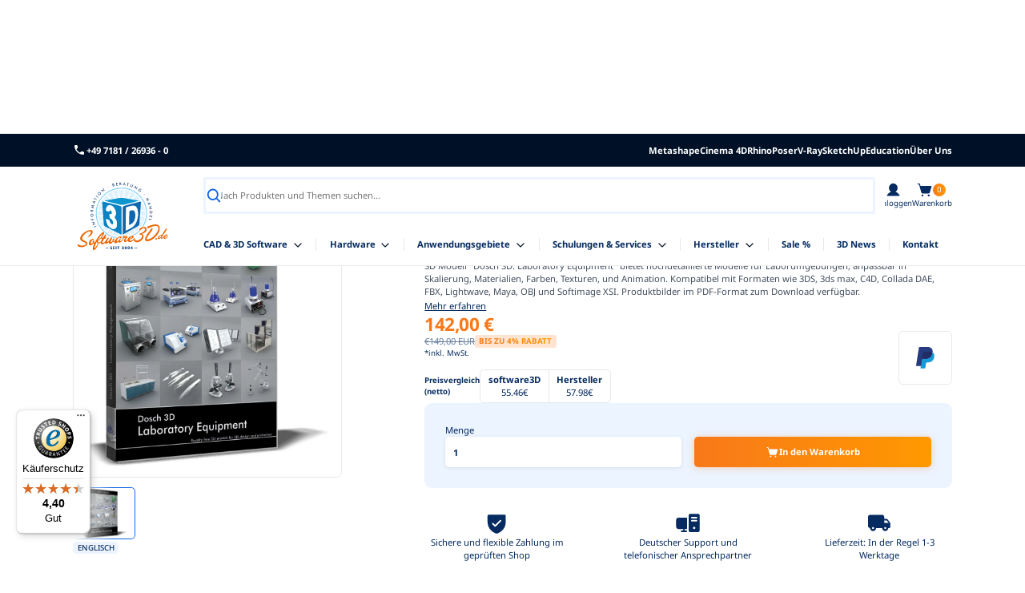

--- FILE ---
content_type: text/html; charset=utf-8
request_url: https://www.software3d.de/products/laboratory-equipment
body_size: 55603
content:
<!doctype html>
<html data-wf-page="65e841d10908e13cc13a8ba4" data-wf-site="65e841d10908e13cc13a8afe" lang="de"><head><meta charset="utf-8">
<title>Laboratory Equipment vom Hersteller DOSCH 3D | Komplettes Sortiment für Labors | online kaufen</title><meta content="3D-Laborgeräte und Laborausstattung in 3D: Realistische 3D-Modelle von Laborgeräten und -ausstattung für Grafikdesigner, Architekten und Forscher. Die perfekte Option für präzise Laborvisualisierungen." name="description">
<meta content="Laboratory Equipment vom Hersteller DOSCH 3D | Komplettes Sortiment für Labors | online kaufen" property="og:title">
<meta content="3D-Laborgeräte und Laborausstattung in 3D: Realistische 3D-Modelle von Laborgeräten und -ausstattung für Grafikdesigner, Architekten und Forscher. Die perfekte Option für präzise Laborvisualisierungen." property="og:description">
<meta content="Laboratory Equipment vom Hersteller DOSCH 3D | Komplettes Sortiment für Labors | online kaufen" property="twitter:title">
<meta content="3D-Laborgeräte und Laborausstattung in 3D: Realistische 3D-Modelle von Laborgeräten und -ausstattung für Grafikdesigner, Architekten und Forscher. Die perfekte Option für präzise Laborvisualisierungen." property="twitter:description">
<meta property="og:type" content="website">
<meta content="summary_large_image" name="twitter:card">
<meta content="width=device-width, initial-scale=1" name="viewport">
<meta content="Webflow" name="generator">
<link href="//www.software3d.de/cdn/shop/t/3/assets/normalize.css?v=7230471698553888871710857686" rel="stylesheet" type="text/css">
<link href="//www.software3d.de/cdn/shop/t/3/assets/webflow.css?v=28504689837796185481722586512" rel="stylesheet" type="text/css">
<link href="//www.software3d.de/cdn/shop/t/3/assets/software3d.webflow.css?v=30950417885711543271731423709" rel="stylesheet" type="text/css">
<script type="text/javascript">!function(o,c){var n=c.documentElement,t=" w-mod-";n.className+=t+"js",("ontouchstart"in o||o.DocumentTouch&&c instanceof DocumentTouch)&&(n.className+=t+"touch")}(window,document);</script>
            
              <link href="//www.software3d.de/cdn/shop/t/3/assets/favicon.svg?v=26219185948622756751721130665" rel="shortcut icon" type="image/x-icon">
            
        

            
              <link href="//www.software3d.de/cdn/shop/t/3/assets/webclip.svg?v=19623444060064155661721130667" rel="apple-touch-icon">
            
        
<!--   Alpine Plugins   --><script defer="" src="https://cdn.jsdelivr.net/npm/@alpinejs/focus@3.x.x/dist/cdn.min.js"></script><script defer="" src="//www.software3d.de/cdn/shop/t/3/assets/alpinejs3.js?v=157377469545657413751731423693"></script><link href="https://www.software3d.de/products/laboratory-equipment" rel="canonical">
<meta name="viewport" content="width=device-width, initial-scale=1, maximum-scale=5">
<style>[x-cloak] { display: none !important; }
  [li-cloak_disabled] { display: none !important; }
</style><meta name="theme-color" content="#000" media="(prefers-color-scheme: light)">
<meta name="theme-color" content="#fff" media="(prefers-color-scheme: dark)">
<!--   [Attributes by Finsweet] Mirror click events   --><script defer="" src="https://cdn.jsdelivr.net/npm/@finsweet/attributes-mirrorclick@1/mirrorclick.js"></script><style>html {
    scroll-behavior: smooth;
    scroll-padding-top: 16rem;
  }
</style><script>var Webflow = Webflow || [];
Webflow.push(function() {
  $(function() {
      $(document).off('click.wf-scroll');
  });
});
</script><link rel="stylesheet" href="https://cdn.jsdelivr.net/npm/swiper@11/swiper-bundle.min.css">
<script type="application/ld+json">{
        "@context" : "https://schema.org",
        "@type" : "LocalBusiness",
        "mainEntityOfPage" : {
          "@type" : "WebPage",
          "@id" : "https://www.software3d.de"
        },
        "name" : "software3d.de",
        "telephone" : "+49 7181269360",
        "email" : "info@software3D.de",
        "priceRange" : "5 EUR - 120.000 EUR",
        "address" : {
          "@type" : "PostalAddress",
          "streetAddress" : "Schillerstra&szlig;e 63",
          "addressLocality" : "Schorndorf",
          "addressRegion" : "Baden-W&uuml;rttemberg",
          "addressCountry" : "Deutschland",
          "postalCode" : "73614"
        },
        "url" : "https://www.software3d.de"
      }
    </script><script type="application/ld+json">{
      
      
        "@context": "https://schema.org",
        "@type": "Product",
        "name": "Laboratory Equipment",
       "image": "https://www.software3d.de/cdn/shop/files/Dosch_Design-Laboratory-Equipment_1500x1500.jpg?v=1715700676",
        "description": "3D Modell 
Dosch 3D: Laboratory Equipment bietet eine umfassende Sammlung hochdetaillierter 3D-Modelle, die speziell für alle Arten von Laborumgebungen entwickelt wurden, einschließlich Forschung, Entwicklung und medizinischer Visualisierung.
Alle 3D-Modelle können beliebig verändert und ganz nach Bedarf angepasst werden:

Skalierung: diese kann an Ihre Bedürfnisse angepasst werden
Materialien und Texturen können beliebig angepasst und verändert werden
alle Farben können nach Belieben verändert werden
es können eigene Texturen / Etiketten aufgebracht werden
einzelne Elemente können ein- oder ausgeschaltet werden
einzelne Elemente können in der Transparenz beliebig verändert werden - von komplett Sichtbar bis Unsichtbar
Animation: alle Elemente können einzeln, oder das 3D-Modell im Gesamten, animiert werden
die 3D-Modelle können beliebig editiert/bearbeitet werden. Sie dienen auch perfekt als Ausgangsbasis für ganz eigene 3D-Modell Kreationen.
die Beleuchtung der 3D-Szenen kann von Ihnen ganz frei gewählt werden

Formate

3DS (74,00 MB)
3ds max (ab Version 4) (68,62 MB)
C4D Version ab V8.5 (89,89 MB)
Collada DAE (134,57 MB)
FBX (106,51 MB)
Lightwave ab V6.5 (103,88 MB)
Maya (ab Version 4) (218,88 MB)
OBJ (148,19 MB)
Softimage XSI (168,37)

Download
Alle Bilder zum Produkt auf einem Blick:PDF zum Download",
        "brand": "DOSCH 3D",
        "sku": "D3D-LABEQU",
        "offers": [
        {
          "@type": "Offer",
          "url": "/products/laboratory-equipment?variant=42561342537911",
          "priceCurrency": "EUR",
          "price": "142.00",
      "priceValidUntil": "2027-01-22",
          "availability": "https://schema.org/InStock",
          "itemCondition": "https://schema.org/NewCondition"
        }
        ]
        }
    </script><script type="application/ld+json">{
         "@context": "https://schema.org",
         "@type": "BreadcrumbList",
         "itemListElement":
         [
          {
           "@type": "ListItem",
           "position": 1,
           "item":
           {
            "@id": "https://www.software3d.de",
            "name": "Home"
            }
          },
        {
           "@type": "ListItem",
           "position": 2,
           "item":
           {
            "@id": "DOSCH 3D",
            "name": "DOSCH 3D"
            }
          },
          {
           "@type": "ListItem",
          "position": 3,
          "item":
           {
             "@id": "/products/laboratory-equipment",
             "name": "Laboratory Equipment"
           }
          }
         ]
        }
</script><script type="application/ld+json">{
         "@context": "https://schema.org",
         "@type": "BreadcrumbList",
         "itemListElement":
         [
          {
           "@type": "ListItem",
           "position": 1,
           "item":
           {
            "@id": "https://www.software3d.de",
            "name": "Home"
            }
          },
        {
           "@type": "ListItem",
           "position": 2,
           "item":
           {
            "@id": "DOSCH 3D",
            "name": "DOSCH 3D"
            }
          },
          {
           "@type": "ListItem",
          "position": 3,
          "item":
           {
             "@id": "/products/laboratory-equipment",
             "name": "Laboratory Equipment"
           }
          }
         ]
        }
    </script><!--   [Attributes by Finsweet] Table of Contents   --><script defer="" src="https://cdn.jsdelivr.net/npm/@finsweet/attributes-toc@1/toc.js"></script><style>.beschreibung_rich-text table, .lizenzbeschreibung_content-wrapper table {
    border-radius: var(--size--tiny);
    border: solid var(--color--border);
    border-width: 1px;
    background: var(--color--white);
    color: var(--color--text-dark-blue);
    font-size: 1rem;
    overflow: hidden;
    width: 100% !important;
    vertical-align: top;
  }
  .beschreibung_rich-text tbody, .lizenzbeschreibung_content-wrapper tbody {
    width: 100% !important;
  }
  .beschreibung_rich-text tr:first-child, .lizenzbeschreibung_content-wrapper tr:first-child,  .section_table .table_row:first-child {
  	border-width: 0;
    font-weight: 600;
    text-transform: uppercase;
    background: #1880c0;
    color: white;
  }
  .beschreibung_rich-text, .lizenzbeschreibung_content-wrapper tr {
  	border: solid var(--color--border);
    font-weight: 400;
    border-width: 1px 0 0 0;
  }
  .beschreibung_rich-text td:first-child, .lizenzbeschreibung_content-wrapper td:first-child {
    border-width: 0;
  }  
  .beschreibung_rich-text td, .lizenzbeschreibung_content-wrapper td {
		padding: 1rem;
    border: solid var(--color--border);
    border-width: 0 0 0 1px;
    width: 25% !important;
    height: auto !important;
    vertical-align: text-top;
  }
  .beschreibung_rich-text th, .lizenzbeschreibung_content-wrapper th {
		padding: 1rem;
  }
  .beschreibung_rich-text img, .lizenzbeschreibung_content-wrapper img {
		border-radius: 0.75rem;
    overflow: hidden;
  }
  .beschreibung_rich-text .image-right {
    object-fit: cover;
    margin-top: 1rem;
    margin-bottom: 1rem;
    margin-left: 2.5rem;
    float: right;
  }
  .beschreibung_rich-text .image-left {
    object-fit: cover;
    margin-top: 1rem;
    margin-bottom: 1rem;
    margin-right: 2.5rem;
    float: left;
  }
  .beschreibung_rich-text span, .lizenzbeschreibung_content-wrapper span {
  	font-size: 1rem !important
  }
  .beschreibung_rich-text iframe, .lizenzbeschreibung_content-wrapper iframe {
  	margin-top: 1rem;
    margin-bottom: 1rem;
		width: 100% !important;
    height: auto !important;
    aspect-ratio: 16 / 9 !important;
    border-radius: 0.75rem !important;
    overflow: hidden !important
  }
  .two-images {
  	display: grid;
    grid-auto-columns: 1fr;
    grid-column-gap: 1rem;
    grid-row-gap: 1rem;
    grid-template-columns: 1fr 1fr;
    grid-template-rows: auto;
  }
  .two-images img {
  	width: 100%;
    height: 100%;
    object-fit: cover
  }
  .beschreibung_rich-text .small-image {
  	width: 25%}
  .two-columns {
    column-count: 2;
    column-gap: 1rem;
  }
  .beschreibung_rich-text ul, .beschreibung_rich-text ol {
    column-gap: 3rem;
  }
  @media screen and (max-width: 767px) {
    .beschreibung_rich-text tr, .lizenzbeschreibung_content-wrapper tr {
      display: flex;
      flex-flow: column;
    }
    .beschreibung_rich-text td, .lizenzbeschreibung_content-wrapper td {
    	width: 100% !important;
      border-width: 0px;
    }
    .beschreibung_rich-text td:last-child, .lizenzbeschreibung_content-wrapper td:last-child {
      border-width: 0px 0px 1px 0px;
    }
  }
  @media screen and (max-width: 479px) {
  	.beschreibung_rich-text .image-right {
      width: 100%;
      object-fit: cover;
      margin-left: 0rem;
      float: none;
  	}
    .beschreibung_rich-text .image-left {
      width: 100%;
      object-fit: cover;
      margin-right: 0rem;
      float: none;
  	}
    .two-images {
      grid-template-columns: 1fr;
    }
    .beschreibung_rich-text .small-image {
      width: 100%}
    .two-columns {
      column-count: 1;
    }
  }
</style><script src="https://www.paypal.com/sdk/js?client-id=Ad7BHtYB9co03KEbTv9ygZdOmKCPyAw1OK7d8WRorlHSk_AvAzpYitgQYJuk6m7BAcjVcXCp_Hhv8s1I&currency=EUR&components=messages" data-namespace="PayPalSDK"></script><link rel="stylesheet" href="https://unpkg.com/photoswipe@5.2.2/dist/photoswipe.css">
<script src="//www.software3d.de/cdn/shop/t/3/assets/_helper.js?v=33852547296399531271728542014" type="text/javascript"></script><script>window.performance && window.performance.mark && window.performance.mark('shopify.content_for_header.start');</script><meta name="google-site-verification" content="c3v3Xua9wpab4wXhieQOml7wI9m7WuX97tugRrMJxew">
<meta id="shopify-digital-wallet" name="shopify-digital-wallet" content="/63717867703/digital_wallets/dialog">
<meta name="shopify-checkout-api-token" content="b946759336f79f16f5a8915674f138c0">
<meta id="in-context-paypal-metadata" data-shop-id="63717867703" data-venmo-supported="false" data-environment="production" data-locale="de_DE" data-paypal-v4="true" data-currency="EUR">
<link rel="alternate" type="application/json+oembed" href="https://www.software3d.de/products/laboratory-equipment.oembed">
<script async="async" src="/checkouts/internal/preloads.js?locale=de-DE"></script>
<link rel="preconnect" href="https://shop.app" crossorigin="anonymous">
<script async="async" src="https://shop.app/checkouts/internal/preloads.js?locale=de-DE&shop_id=63717867703" crossorigin="anonymous"></script>
<script id="apple-pay-shop-capabilities" type="application/json">{"shopId":63717867703,"countryCode":"DE","currencyCode":"EUR","merchantCapabilities":["supports3DS"],"merchantId":"gid:\/\/shopify\/Shop\/63717867703","merchantName":"software3D.de","requiredBillingContactFields":["postalAddress","email"],"requiredShippingContactFields":["postalAddress","email"],"shippingType":"shipping","supportedNetworks":["visa","maestro","masterCard","amex"],"total":{"type":"pending","label":"software3D.de","amount":"1.00"},"shopifyPaymentsEnabled":true,"supportsSubscriptions":true}</script>
<script id="shopify-features" type="application/json">{"accessToken":"b946759336f79f16f5a8915674f138c0","betas":["rich-media-storefront-analytics"],"domain":"www.software3d.de","predictiveSearch":true,"shopId":63717867703,"locale":"de"}</script>
<script>var Shopify = Shopify || {};
Shopify.shop = "software3d.myshopify.com";
Shopify.locale = "de";
Shopify.currency = {"active":"EUR","rate":"1.0"};
Shopify.country = "DE";
Shopify.theme = {"name":"Software3D\/main","id":134647251127,"schema_name":null,"schema_version":null,"theme_store_id":null,"role":"main"};
Shopify.theme.handle = "null";
Shopify.theme.style = {"id":null,"handle":null};
Shopify.cdnHost = "www.software3d.de/cdn";
Shopify.routes = Shopify.routes || {};
Shopify.routes.root = "/";</script>
<script type="module">!function(o){(o.Shopify=o.Shopify||{}).modules=!0}(window);</script>
<script>!function(o){function n(){var o=[];function n(){o.push(Array.prototype.slice.apply(arguments))}return n.q=o,n}var t=o.Shopify=o.Shopify||{};t.loadFeatures=n(),t.autoloadFeatures=n()}(window);</script>
<script>
  window.ShopifyPay = window.ShopifyPay || {};
  window.ShopifyPay.apiHost = "shop.app\/pay";
  window.ShopifyPay.redirectState = null;
</script>
<script id="shop-js-analytics" type="application/json">{"pageType":"product"}</script>
<script defer="defer" async type="module" src="//www.software3d.de/cdn/shopifycloud/shop-js/modules/v2/client.init-shop-cart-sync_e98Ab_XN.de.esm.js"></script>
<script defer="defer" async type="module" src="//www.software3d.de/cdn/shopifycloud/shop-js/modules/v2/chunk.common_Pcw9EP95.esm.js"></script>
<script defer="defer" async type="module" src="//www.software3d.de/cdn/shopifycloud/shop-js/modules/v2/chunk.modal_CzmY4ZhL.esm.js"></script>
<script type="module">
  await import("//www.software3d.de/cdn/shopifycloud/shop-js/modules/v2/client.init-shop-cart-sync_e98Ab_XN.de.esm.js");
await import("//www.software3d.de/cdn/shopifycloud/shop-js/modules/v2/chunk.common_Pcw9EP95.esm.js");
await import("//www.software3d.de/cdn/shopifycloud/shop-js/modules/v2/chunk.modal_CzmY4ZhL.esm.js");

  window.Shopify.SignInWithShop?.initShopCartSync?.({"fedCMEnabled":true,"windoidEnabled":true});

</script>
<script>
  window.Shopify = window.Shopify || {};
  if (!window.Shopify.featureAssets) window.Shopify.featureAssets = {};
  window.Shopify.featureAssets['shop-js'] = {"shop-cart-sync":["modules/v2/client.shop-cart-sync_DazCVyJ3.de.esm.js","modules/v2/chunk.common_Pcw9EP95.esm.js","modules/v2/chunk.modal_CzmY4ZhL.esm.js"],"init-fed-cm":["modules/v2/client.init-fed-cm_D0AulfmK.de.esm.js","modules/v2/chunk.common_Pcw9EP95.esm.js","modules/v2/chunk.modal_CzmY4ZhL.esm.js"],"shop-cash-offers":["modules/v2/client.shop-cash-offers_BISyWFEA.de.esm.js","modules/v2/chunk.common_Pcw9EP95.esm.js","modules/v2/chunk.modal_CzmY4ZhL.esm.js"],"shop-login-button":["modules/v2/client.shop-login-button_D_c1vx_E.de.esm.js","modules/v2/chunk.common_Pcw9EP95.esm.js","modules/v2/chunk.modal_CzmY4ZhL.esm.js"],"pay-button":["modules/v2/client.pay-button_CHADzJ4g.de.esm.js","modules/v2/chunk.common_Pcw9EP95.esm.js","modules/v2/chunk.modal_CzmY4ZhL.esm.js"],"shop-button":["modules/v2/client.shop-button_CQnD2U3v.de.esm.js","modules/v2/chunk.common_Pcw9EP95.esm.js","modules/v2/chunk.modal_CzmY4ZhL.esm.js"],"avatar":["modules/v2/client.avatar_BTnouDA3.de.esm.js"],"init-windoid":["modules/v2/client.init-windoid_CmA0-hrC.de.esm.js","modules/v2/chunk.common_Pcw9EP95.esm.js","modules/v2/chunk.modal_CzmY4ZhL.esm.js"],"init-shop-for-new-customer-accounts":["modules/v2/client.init-shop-for-new-customer-accounts_BCzC_Mib.de.esm.js","modules/v2/client.shop-login-button_D_c1vx_E.de.esm.js","modules/v2/chunk.common_Pcw9EP95.esm.js","modules/v2/chunk.modal_CzmY4ZhL.esm.js"],"init-shop-email-lookup-coordinator":["modules/v2/client.init-shop-email-lookup-coordinator_DYzOit4u.de.esm.js","modules/v2/chunk.common_Pcw9EP95.esm.js","modules/v2/chunk.modal_CzmY4ZhL.esm.js"],"init-shop-cart-sync":["modules/v2/client.init-shop-cart-sync_e98Ab_XN.de.esm.js","modules/v2/chunk.common_Pcw9EP95.esm.js","modules/v2/chunk.modal_CzmY4ZhL.esm.js"],"shop-toast-manager":["modules/v2/client.shop-toast-manager_Bc-1elH8.de.esm.js","modules/v2/chunk.common_Pcw9EP95.esm.js","modules/v2/chunk.modal_CzmY4ZhL.esm.js"],"init-customer-accounts":["modules/v2/client.init-customer-accounts_CqlRHmZs.de.esm.js","modules/v2/client.shop-login-button_D_c1vx_E.de.esm.js","modules/v2/chunk.common_Pcw9EP95.esm.js","modules/v2/chunk.modal_CzmY4ZhL.esm.js"],"init-customer-accounts-sign-up":["modules/v2/client.init-customer-accounts-sign-up_DZmBw6yB.de.esm.js","modules/v2/client.shop-login-button_D_c1vx_E.de.esm.js","modules/v2/chunk.common_Pcw9EP95.esm.js","modules/v2/chunk.modal_CzmY4ZhL.esm.js"],"shop-follow-button":["modules/v2/client.shop-follow-button_Cx-w7rSq.de.esm.js","modules/v2/chunk.common_Pcw9EP95.esm.js","modules/v2/chunk.modal_CzmY4ZhL.esm.js"],"checkout-modal":["modules/v2/client.checkout-modal_Djjmh8qM.de.esm.js","modules/v2/chunk.common_Pcw9EP95.esm.js","modules/v2/chunk.modal_CzmY4ZhL.esm.js"],"shop-login":["modules/v2/client.shop-login_DMZMgoZf.de.esm.js","modules/v2/chunk.common_Pcw9EP95.esm.js","modules/v2/chunk.modal_CzmY4ZhL.esm.js"],"lead-capture":["modules/v2/client.lead-capture_SqejaEd8.de.esm.js","modules/v2/chunk.common_Pcw9EP95.esm.js","modules/v2/chunk.modal_CzmY4ZhL.esm.js"],"payment-terms":["modules/v2/client.payment-terms_DUeEqFTJ.de.esm.js","modules/v2/chunk.common_Pcw9EP95.esm.js","modules/v2/chunk.modal_CzmY4ZhL.esm.js"]};
</script>
<script>(function() {
  var isLoaded = false;
  function asyncLoad() {
    if (isLoaded) return;
    isLoaded = true;
    var urls = ["https:\/\/cdn-bundler.nice-team.net\/app\/js\/bundler.js?shop=software3d.myshopify.com","https:\/\/cdn.shopify.com\/s\/files\/1\/0637\/1786\/7703\/t\/3\/assets\/latori-tem2.js?v=1722255850\u0026shop=software3d.myshopify.com","https:\/\/cdn-app.sealsubscriptions.com\/shopify\/public\/js\/sealsubscriptions.js?shop=software3d.myshopify.com","https:\/\/tseish-app.connect.trustedshops.com\/esc.js?apiBaseUrl=aHR0cHM6Ly90c2Vpc2gtYXBwLmNvbm5lY3QudHJ1c3RlZHNob3BzLmNvbQ==\u0026instanceId=c29mdHdhcmUzZC5teXNob3BpZnkuY29t\u0026shop=software3d.myshopify.com"];
    for (var i = 0; i < urls.length; i++) {
      var s = document.createElement('script');
      s.type = 'text/javascript';
      s.async = true;
      s.src = urls[i];
      var x = document.getElementsByTagName('script')[0];
      x.parentNode.insertBefore(s, x);
    }
  };
  if(window.attachEvent) {
    window.attachEvent('onload', asyncLoad);
  } else {
    window.addEventListener('load', asyncLoad, false);
  }
})();</script>
<script id="__st">var __st={"a":63717867703,"offset":3600,"reqid":"f9b08b60-da2a-4bcd-bcd5-b17a842b6e19-1769119186","pageurl":"www.software3d.de\/products\/laboratory-equipment","u":"b2a949df720d","p":"product","rtyp":"product","rid":7579469349047};</script>
<script>window.ShopifyPaypalV4VisibilityTracking = true;</script>
<script id="captcha-bootstrap">!function(){'use strict';const t='contact',e='account',n='new_comment',o=[[t,t],['blogs',n],['comments',n],[t,'customer']],c=[[e,'customer_login'],[e,'guest_login'],[e,'recover_customer_password'],[e,'create_customer']],r=t=>t.map((([t,e])=>`form[action*='/${t}']:not([data-nocaptcha='true']) input[name='form_type'][value='${e}']`)).join(','),a=t=>()=>t?[...document.querySelectorAll(t)].map((t=>t.form)):[];function s(){const t=[...o],e=r(t);return a(e)}const i='password',u='form_key',d=['recaptcha-v3-token','g-recaptcha-response','h-captcha-response',i],f=()=>{try{return window.sessionStorage}catch{return}},m='__shopify_v',_=t=>t.elements[u];function p(t,e,n=!1){try{const o=window.sessionStorage,c=JSON.parse(o.getItem(e)),{data:r}=function(t){const{data:e,action:n}=t;return t[m]||n?{data:e,action:n}:{data:t,action:n}}(c);for(const[e,n]of Object.entries(r))t.elements[e]&&(t.elements[e].value=n);n&&o.removeItem(e)}catch(o){console.error('form repopulation failed',{error:o})}}const l='form_type',E='cptcha';function T(t){t.dataset[E]=!0}const w=window,h=w.document,L='Shopify',v='ce_forms',y='captcha';let A=!1;((t,e)=>{const n=(g='f06e6c50-85a8-45c8-87d0-21a2b65856fe',I='https://cdn.shopify.com/shopifycloud/storefront-forms-hcaptcha/ce_storefront_forms_captcha_hcaptcha.v1.5.2.iife.js',D={infoText:'Durch hCaptcha geschützt',privacyText:'Datenschutz',termsText:'Allgemeine Geschäftsbedingungen'},(t,e,n)=>{const o=w[L][v],c=o.bindForm;if(c)return c(t,g,e,D).then(n);var r;o.q.push([[t,g,e,D],n]),r=I,A||(h.body.append(Object.assign(h.createElement('script'),{id:'captcha-provider',async:!0,src:r})),A=!0)});var g,I,D;w[L]=w[L]||{},w[L][v]=w[L][v]||{},w[L][v].q=[],w[L][y]=w[L][y]||{},w[L][y].protect=function(t,e){n(t,void 0,e),T(t)},Object.freeze(w[L][y]),function(t,e,n,w,h,L){const[v,y,A,g]=function(t,e,n){const i=e?o:[],u=t?c:[],d=[...i,...u],f=r(d),m=r(i),_=r(d.filter((([t,e])=>n.includes(e))));return[a(f),a(m),a(_),s()]}(w,h,L),I=t=>{const e=t.target;return e instanceof HTMLFormElement?e:e&&e.form},D=t=>v().includes(t);t.addEventListener('submit',(t=>{const e=I(t);if(!e)return;const n=D(e)&&!e.dataset.hcaptchaBound&&!e.dataset.recaptchaBound,o=_(e),c=g().includes(e)&&(!o||!o.value);(n||c)&&t.preventDefault(),c&&!n&&(function(t){try{if(!f())return;!function(t){const e=f();if(!e)return;const n=_(t);if(!n)return;const o=n.value;o&&e.removeItem(o)}(t);const e=Array.from(Array(32),(()=>Math.random().toString(36)[2])).join('');!function(t,e){_(t)||t.append(Object.assign(document.createElement('input'),{type:'hidden',name:u})),t.elements[u].value=e}(t,e),function(t,e){const n=f();if(!n)return;const o=[...t.querySelectorAll(`input[type='${i}']`)].map((({name:t})=>t)),c=[...d,...o],r={};for(const[a,s]of new FormData(t).entries())c.includes(a)||(r[a]=s);n.setItem(e,JSON.stringify({[m]:1,action:t.action,data:r}))}(t,e)}catch(e){console.error('failed to persist form',e)}}(e),e.submit())}));const S=(t,e)=>{t&&!t.dataset[E]&&(n(t,e.some((e=>e===t))),T(t))};for(const o of['focusin','change'])t.addEventListener(o,(t=>{const e=I(t);D(e)&&S(e,y())}));const B=e.get('form_key'),M=e.get(l),P=B&&M;t.addEventListener('DOMContentLoaded',(()=>{const t=y();if(P)for(const e of t)e.elements[l].value===M&&p(e,B);[...new Set([...A(),...v().filter((t=>'true'===t.dataset.shopifyCaptcha))])].forEach((e=>S(e,t)))}))}(h,new URLSearchParams(w.location.search),n,t,e,['guest_login'])})(!0,!0)}();</script>
<script integrity="sha256-4kQ18oKyAcykRKYeNunJcIwy7WH5gtpwJnB7kiuLZ1E=" data-source-attribution="shopify.loadfeatures" defer="defer" src="//www.software3d.de/cdn/shopifycloud/storefront/assets/storefront/load_feature-a0a9edcb.js" crossorigin="anonymous"></script>
<script crossorigin="anonymous" defer="defer" src="//www.software3d.de/cdn/shopifycloud/storefront/assets/shopify_pay/storefront-65b4c6d7.js?v=20250812"></script>
<script data-source-attribution="shopify.dynamic_checkout.dynamic.init">var Shopify=Shopify||{};Shopify.PaymentButton=Shopify.PaymentButton||{isStorefrontPortableWallets:!0,init:function(){window.Shopify.PaymentButton.init=function(){};var t=document.createElement("script");t.src="https://www.software3d.de/cdn/shopifycloud/portable-wallets/latest/portable-wallets.de.js",t.type="module",document.head.appendChild(t)}};
</script>
<script data-source-attribution="shopify.dynamic_checkout.buyer_consent">
  function portableWalletsHideBuyerConsent(e){var t=document.getElementById("shopify-buyer-consent"),n=document.getElementById("shopify-subscription-policy-button");t&&n&&(t.classList.add("hidden"),t.setAttribute("aria-hidden","true"),n.removeEventListener("click",e))}function portableWalletsShowBuyerConsent(e){var t=document.getElementById("shopify-buyer-consent"),n=document.getElementById("shopify-subscription-policy-button");t&&n&&(t.classList.remove("hidden"),t.removeAttribute("aria-hidden"),n.addEventListener("click",e))}window.Shopify?.PaymentButton&&(window.Shopify.PaymentButton.hideBuyerConsent=portableWalletsHideBuyerConsent,window.Shopify.PaymentButton.showBuyerConsent=portableWalletsShowBuyerConsent);
</script>
<script data-source-attribution="shopify.dynamic_checkout.cart.bootstrap">document.addEventListener("DOMContentLoaded",(function(){function t(){return document.querySelector("shopify-accelerated-checkout-cart, shopify-accelerated-checkout")}if(t())Shopify.PaymentButton.init();else{new MutationObserver((function(e,n){t()&&(Shopify.PaymentButton.init(),n.disconnect())})).observe(document.body,{childList:!0,subtree:!0})}}));
</script>
<script id='scb4127' type='text/javascript' async='' src='https://www.software3d.de/cdn/shopifycloud/privacy-banner/storefront-banner.js'></script><link id="shopify-accelerated-checkout-styles" rel="stylesheet" media="screen" href="https://www.software3d.de/cdn/shopifycloud/portable-wallets/latest/accelerated-checkout-backwards-compat.css" crossorigin="anonymous">
<style id="shopify-accelerated-checkout-cart">
        #shopify-buyer-consent {
  margin-top: 1em;
  display: inline-block;
  width: 100%;
}

#shopify-buyer-consent.hidden {
  display: none;
}

#shopify-subscription-policy-button {
  background: none;
  border: none;
  padding: 0;
  text-decoration: underline;
  font-size: inherit;
  cursor: pointer;
}

#shopify-subscription-policy-button::before {
  box-shadow: none;
}

      </style>

<script>window.performance && window.performance.mark && window.performance.mark('shopify.content_for_header.end');</script><!-- BEGIN app block: shopify://apps/sc-easy-redirects/blocks/app/be3f8dbd-5d43-46b4-ba43-2d65046054c2 -->
    <!-- common for all pages -->
    
    
        
            <script src="https://cdn.shopify.com/extensions/264f3360-3201-4ab7-9087-2c63466c86a3/sc-easy-redirects-5/assets/esc-redirect-app.js" async></script>
        
    




<!-- END app block --><script src="https://cdn.shopify.com/extensions/019bc5da-5ba6-7e9a-9888-a6222a70d7c3/js-client-214/assets/pushowl-shopify.js" type="text/javascript" defer="defer"></script>
<meta property="og:image" content="https://cdn.shopify.com/s/files/1/0637/1786/7703/files/Dosch_Design-Laboratory-Equipment.jpg?v=1715700676" />
<meta property="og:image:secure_url" content="https://cdn.shopify.com/s/files/1/0637/1786/7703/files/Dosch_Design-Laboratory-Equipment.jpg?v=1715700676" />
<meta property="og:image:width" content="945" />
<meta property="og:image:height" content="1041" />
<link href="https://monorail-edge.shopifysvc.com" rel="dns-prefetch">
<script>(function(){if ("sendBeacon" in navigator && "performance" in window) {try {var session_token_from_headers = performance.getEntriesByType('navigation')[0].serverTiming.find(x => x.name == '_s').description;} catch {var session_token_from_headers = undefined;}var session_cookie_matches = document.cookie.match(/_shopify_s=([^;]*)/);var session_token_from_cookie = session_cookie_matches && session_cookie_matches.length === 2 ? session_cookie_matches[1] : "";var session_token = session_token_from_headers || session_token_from_cookie || "";function handle_abandonment_event(e) {var entries = performance.getEntries().filter(function(entry) {return /monorail-edge.shopifysvc.com/.test(entry.name);});if (!window.abandonment_tracked && entries.length === 0) {window.abandonment_tracked = true;var currentMs = Date.now();var navigation_start = performance.timing.navigationStart;var payload = {shop_id: 63717867703,url: window.location.href,navigation_start,duration: currentMs - navigation_start,session_token,page_type: "product"};window.navigator.sendBeacon("https://monorail-edge.shopifysvc.com/v1/produce", JSON.stringify({schema_id: "online_store_buyer_site_abandonment/1.1",payload: payload,metadata: {event_created_at_ms: currentMs,event_sent_at_ms: currentMs}}));}}window.addEventListener('pagehide', handle_abandonment_event);}}());</script>
<script id="web-pixels-manager-setup">(function e(e,d,r,n,o){if(void 0===o&&(o={}),!Boolean(null===(a=null===(i=window.Shopify)||void 0===i?void 0:i.analytics)||void 0===a?void 0:a.replayQueue)){var i,a;window.Shopify=window.Shopify||{};var t=window.Shopify;t.analytics=t.analytics||{};var s=t.analytics;s.replayQueue=[],s.publish=function(e,d,r){return s.replayQueue.push([e,d,r]),!0};try{self.performance.mark("wpm:start")}catch(e){}var l=function(){var e={modern:/Edge?\/(1{2}[4-9]|1[2-9]\d|[2-9]\d{2}|\d{4,})\.\d+(\.\d+|)|Firefox\/(1{2}[4-9]|1[2-9]\d|[2-9]\d{2}|\d{4,})\.\d+(\.\d+|)|Chrom(ium|e)\/(9{2}|\d{3,})\.\d+(\.\d+|)|(Maci|X1{2}).+ Version\/(15\.\d+|(1[6-9]|[2-9]\d|\d{3,})\.\d+)([,.]\d+|)( \(\w+\)|)( Mobile\/\w+|) Safari\/|Chrome.+OPR\/(9{2}|\d{3,})\.\d+\.\d+|(CPU[ +]OS|iPhone[ +]OS|CPU[ +]iPhone|CPU IPhone OS|CPU iPad OS)[ +]+(15[._]\d+|(1[6-9]|[2-9]\d|\d{3,})[._]\d+)([._]\d+|)|Android:?[ /-](13[3-9]|1[4-9]\d|[2-9]\d{2}|\d{4,})(\.\d+|)(\.\d+|)|Android.+Firefox\/(13[5-9]|1[4-9]\d|[2-9]\d{2}|\d{4,})\.\d+(\.\d+|)|Android.+Chrom(ium|e)\/(13[3-9]|1[4-9]\d|[2-9]\d{2}|\d{4,})\.\d+(\.\d+|)|SamsungBrowser\/([2-9]\d|\d{3,})\.\d+/,legacy:/Edge?\/(1[6-9]|[2-9]\d|\d{3,})\.\d+(\.\d+|)|Firefox\/(5[4-9]|[6-9]\d|\d{3,})\.\d+(\.\d+|)|Chrom(ium|e)\/(5[1-9]|[6-9]\d|\d{3,})\.\d+(\.\d+|)([\d.]+$|.*Safari\/(?![\d.]+ Edge\/[\d.]+$))|(Maci|X1{2}).+ Version\/(10\.\d+|(1[1-9]|[2-9]\d|\d{3,})\.\d+)([,.]\d+|)( \(\w+\)|)( Mobile\/\w+|) Safari\/|Chrome.+OPR\/(3[89]|[4-9]\d|\d{3,})\.\d+\.\d+|(CPU[ +]OS|iPhone[ +]OS|CPU[ +]iPhone|CPU IPhone OS|CPU iPad OS)[ +]+(10[._]\d+|(1[1-9]|[2-9]\d|\d{3,})[._]\d+)([._]\d+|)|Android:?[ /-](13[3-9]|1[4-9]\d|[2-9]\d{2}|\d{4,})(\.\d+|)(\.\d+|)|Mobile Safari.+OPR\/([89]\d|\d{3,})\.\d+\.\d+|Android.+Firefox\/(13[5-9]|1[4-9]\d|[2-9]\d{2}|\d{4,})\.\d+(\.\d+|)|Android.+Chrom(ium|e)\/(13[3-9]|1[4-9]\d|[2-9]\d{2}|\d{4,})\.\d+(\.\d+|)|Android.+(UC? ?Browser|UCWEB|U3)[ /]?(15\.([5-9]|\d{2,})|(1[6-9]|[2-9]\d|\d{3,})\.\d+)\.\d+|SamsungBrowser\/(5\.\d+|([6-9]|\d{2,})\.\d+)|Android.+MQ{2}Browser\/(14(\.(9|\d{2,})|)|(1[5-9]|[2-9]\d|\d{3,})(\.\d+|))(\.\d+|)|K[Aa][Ii]OS\/(3\.\d+|([4-9]|\d{2,})\.\d+)(\.\d+|)/},d=e.modern,r=e.legacy,n=navigator.userAgent;return n.match(d)?"modern":n.match(r)?"legacy":"unknown"}(),u="modern"===l?"modern":"legacy",c=(null!=n?n:{modern:"",legacy:""})[u],f=function(e){return[e.baseUrl,"/wpm","/b",e.hashVersion,"modern"===e.buildTarget?"m":"l",".js"].join("")}({baseUrl:d,hashVersion:r,buildTarget:u}),m=function(e){var d=e.version,r=e.bundleTarget,n=e.surface,o=e.pageUrl,i=e.monorailEndpoint;return{emit:function(e){var a=e.status,t=e.errorMsg,s=(new Date).getTime(),l=JSON.stringify({metadata:{event_sent_at_ms:s},events:[{schema_id:"web_pixels_manager_load/3.1",payload:{version:d,bundle_target:r,page_url:o,status:a,surface:n,error_msg:t},metadata:{event_created_at_ms:s}}]});if(!i)return console&&console.warn&&console.warn("[Web Pixels Manager] No Monorail endpoint provided, skipping logging."),!1;try{return self.navigator.sendBeacon.bind(self.navigator)(i,l)}catch(e){}var u=new XMLHttpRequest;try{return u.open("POST",i,!0),u.setRequestHeader("Content-Type","text/plain"),u.send(l),!0}catch(e){return console&&console.warn&&console.warn("[Web Pixels Manager] Got an unhandled error while logging to Monorail."),!1}}}}({version:r,bundleTarget:l,surface:e.surface,pageUrl:self.location.href,monorailEndpoint:e.monorailEndpoint});try{o.browserTarget=l,function(e){var d=e.src,r=e.async,n=void 0===r||r,o=e.onload,i=e.onerror,a=e.sri,t=e.scriptDataAttributes,s=void 0===t?{}:t,l=document.createElement("script"),u=document.querySelector("head"),c=document.querySelector("body");if(l.async=n,l.src=d,a&&(l.integrity=a,l.crossOrigin="anonymous"),s)for(var f in s)if(Object.prototype.hasOwnProperty.call(s,f))try{l.dataset[f]=s[f]}catch(e){}if(o&&l.addEventListener("load",o),i&&l.addEventListener("error",i),u)u.appendChild(l);else{if(!c)throw new Error("Did not find a head or body element to append the script");c.appendChild(l)}}({src:f,async:!0,onload:function(){if(!function(){var e,d;return Boolean(null===(d=null===(e=window.Shopify)||void 0===e?void 0:e.analytics)||void 0===d?void 0:d.initialized)}()){var d=window.webPixelsManager.init(e)||void 0;if(d){var r=window.Shopify.analytics;r.replayQueue.forEach((function(e){var r=e[0],n=e[1],o=e[2];d.publishCustomEvent(r,n,o)})),r.replayQueue=[],r.publish=d.publishCustomEvent,r.visitor=d.visitor,r.initialized=!0}}},onerror:function(){return m.emit({status:"failed",errorMsg:"".concat(f," has failed to load")})},sri:function(e){var d=/^sha384-[A-Za-z0-9+/=]+$/;return"string"==typeof e&&d.test(e)}(c)?c:"",scriptDataAttributes:o}),m.emit({status:"loading"})}catch(e){m.emit({status:"failed",errorMsg:(null==e?void 0:e.message)||"Unknown error"})}}})({shopId: 63717867703,storefrontBaseUrl: "https://www.software3d.de",extensionsBaseUrl: "https://extensions.shopifycdn.com/cdn/shopifycloud/web-pixels-manager",monorailEndpoint: "https://monorail-edge.shopifysvc.com/unstable/produce_batch",surface: "storefront-renderer",enabledBetaFlags: ["2dca8a86"],webPixelsConfigList: [{"id":"2078474619","configuration":"{\"accountId\": \"802306081\", \"serviceUrl\": \"https:\/\/prism.app-us1.com\", \"trackingUrl\": \"https:\/\/trackcmp.net\/t_prism_sitemessages.php\"}","eventPayloadVersion":"v1","runtimeContext":"STRICT","scriptVersion":"cff021c2fbed229e6cf4725e435ea417","type":"APP","apiClientId":77122,"privacyPurposes":["ANALYTICS","MARKETING","SALE_OF_DATA"],"dataSharingAdjustments":{"protectedCustomerApprovalScopes":["read_customer_address","read_customer_email","read_customer_name","read_customer_personal_data","read_customer_phone"]}},{"id":"536346807","configuration":"{\"config\":\"{\\\"pixel_id\\\":\\\"GT-TWMGP389\\\",\\\"target_country\\\":\\\"DE\\\",\\\"gtag_events\\\":[{\\\"type\\\":\\\"purchase\\\",\\\"action_label\\\":\\\"MC-P0GTVDZFDT\\\"},{\\\"type\\\":\\\"page_view\\\",\\\"action_label\\\":\\\"MC-P0GTVDZFDT\\\"},{\\\"type\\\":\\\"view_item\\\",\\\"action_label\\\":\\\"MC-P0GTVDZFDT\\\"}],\\\"enable_monitoring_mode\\\":false}\"}","eventPayloadVersion":"v1","runtimeContext":"OPEN","scriptVersion":"b2a88bafab3e21179ed38636efcd8a93","type":"APP","apiClientId":1780363,"privacyPurposes":[],"dataSharingAdjustments":{"protectedCustomerApprovalScopes":["read_customer_address","read_customer_email","read_customer_name","read_customer_personal_data","read_customer_phone"]}},{"id":"257523895","configuration":"{\"subdomain\": \"software3d\"}","eventPayloadVersion":"v1","runtimeContext":"STRICT","scriptVersion":"69e1bed23f1568abe06fb9d113379033","type":"APP","apiClientId":1615517,"privacyPurposes":["ANALYTICS","MARKETING","SALE_OF_DATA"],"dataSharingAdjustments":{"protectedCustomerApprovalScopes":["read_customer_address","read_customer_email","read_customer_name","read_customer_personal_data","read_customer_phone"]}},{"id":"44400823","eventPayloadVersion":"1","runtimeContext":"LAX","scriptVersion":"5","type":"CUSTOM","privacyPurposes":["ANALYTICS","MARKETING","SALE_OF_DATA"],"name":"Google Tag Manager"},{"id":"shopify-app-pixel","configuration":"{}","eventPayloadVersion":"v1","runtimeContext":"STRICT","scriptVersion":"0450","apiClientId":"shopify-pixel","type":"APP","privacyPurposes":["ANALYTICS","MARKETING"]},{"id":"shopify-custom-pixel","eventPayloadVersion":"v1","runtimeContext":"LAX","scriptVersion":"0450","apiClientId":"shopify-pixel","type":"CUSTOM","privacyPurposes":["ANALYTICS","MARKETING"]}],isMerchantRequest: false,initData: {"shop":{"name":"software3D.de","paymentSettings":{"currencyCode":"EUR"},"myshopifyDomain":"software3d.myshopify.com","countryCode":"DE","storefrontUrl":"https:\/\/www.software3d.de"},"customer":null,"cart":null,"checkout":null,"productVariants":[{"price":{"amount":142.0,"currencyCode":"EUR"},"product":{"title":"Laboratory Equipment","vendor":"DOSCH 3D","id":"7579469349047","untranslatedTitle":"Laboratory Equipment","url":"\/products\/laboratory-equipment","type":""},"id":"42561342537911","image":{"src":"\/\/www.software3d.de\/cdn\/shop\/files\/Dosch_Design-Laboratory-Equipment.jpg?v=1715700676"},"sku":"D3D-LABEQU","title":"Default Title","untranslatedTitle":"Default Title"}],"purchasingCompany":null},},"https://www.software3d.de/cdn","fcfee988w5aeb613cpc8e4bc33m6693e112",{"modern":"","legacy":""},{"shopId":"63717867703","storefrontBaseUrl":"https:\/\/www.software3d.de","extensionBaseUrl":"https:\/\/extensions.shopifycdn.com\/cdn\/shopifycloud\/web-pixels-manager","surface":"storefront-renderer","enabledBetaFlags":"[\"2dca8a86\"]","isMerchantRequest":"false","hashVersion":"fcfee988w5aeb613cpc8e4bc33m6693e112","publish":"custom","events":"[[\"page_viewed\",{}],[\"product_viewed\",{\"productVariant\":{\"price\":{\"amount\":142.0,\"currencyCode\":\"EUR\"},\"product\":{\"title\":\"Laboratory Equipment\",\"vendor\":\"DOSCH 3D\",\"id\":\"7579469349047\",\"untranslatedTitle\":\"Laboratory Equipment\",\"url\":\"\/products\/laboratory-equipment\",\"type\":\"\"},\"id\":\"42561342537911\",\"image\":{\"src\":\"\/\/www.software3d.de\/cdn\/shop\/files\/Dosch_Design-Laboratory-Equipment.jpg?v=1715700676\"},\"sku\":\"D3D-LABEQU\",\"title\":\"Default Title\",\"untranslatedTitle\":\"Default Title\"}}]]"});</script><script>
  window.ShopifyAnalytics = window.ShopifyAnalytics || {};
  window.ShopifyAnalytics.meta = window.ShopifyAnalytics.meta || {};
  window.ShopifyAnalytics.meta.currency = 'EUR';
  var meta = {"product":{"id":7579469349047,"gid":"gid:\/\/shopify\/Product\/7579469349047","vendor":"DOSCH 3D","type":"","handle":"laboratory-equipment","variants":[{"id":42561342537911,"price":14200,"name":"Laboratory Equipment","public_title":null,"sku":"D3D-LABEQU"}],"remote":false},"page":{"pageType":"product","resourceType":"product","resourceId":7579469349047,"requestId":"f9b08b60-da2a-4bcd-bcd5-b17a842b6e19-1769119186"}};
  for (var attr in meta) {
    window.ShopifyAnalytics.meta[attr] = meta[attr];
  }
</script>
<script class="analytics">
  (function () {
    var customDocumentWrite = function(content) {
      var jquery = null;

      if (window.jQuery) {
        jquery = window.jQuery;
      } else if (window.Checkout && window.Checkout.$) {
        jquery = window.Checkout.$;
      }

      if (jquery) {
        jquery('body').append(content);
      }
    };

    var hasLoggedConversion = function(token) {
      if (token) {
        return document.cookie.indexOf('loggedConversion=' + token) !== -1;
      }
      return false;
    }

    var setCookieIfConversion = function(token) {
      if (token) {
        var twoMonthsFromNow = new Date(Date.now());
        twoMonthsFromNow.setMonth(twoMonthsFromNow.getMonth() + 2);

        document.cookie = 'loggedConversion=' + token + '; expires=' + twoMonthsFromNow;
      }
    }

    var trekkie = window.ShopifyAnalytics.lib = window.trekkie = window.trekkie || [];
    if (trekkie.integrations) {
      return;
    }
    trekkie.methods = [
      'identify',
      'page',
      'ready',
      'track',
      'trackForm',
      'trackLink'
    ];
    trekkie.factory = function(method) {
      return function() {
        var args = Array.prototype.slice.call(arguments);
        args.unshift(method);
        trekkie.push(args);
        return trekkie;
      };
    };
    for (var i = 0; i < trekkie.methods.length; i++) {
      var key = trekkie.methods[i];
      trekkie[key] = trekkie.factory(key);
    }
    trekkie.load = function(config) {
      trekkie.config = config || {};
      trekkie.config.initialDocumentCookie = document.cookie;
      var first = document.getElementsByTagName('script')[0];
      var script = document.createElement('script');
      script.type = 'text/javascript';
      script.onerror = function(e) {
        var scriptFallback = document.createElement('script');
        scriptFallback.type = 'text/javascript';
        scriptFallback.onerror = function(error) {
                var Monorail = {
      produce: function produce(monorailDomain, schemaId, payload) {
        var currentMs = new Date().getTime();
        var event = {
          schema_id: schemaId,
          payload: payload,
          metadata: {
            event_created_at_ms: currentMs,
            event_sent_at_ms: currentMs
          }
        };
        return Monorail.sendRequest("https://" + monorailDomain + "/v1/produce", JSON.stringify(event));
      },
      sendRequest: function sendRequest(endpointUrl, payload) {
        // Try the sendBeacon API
        if (window && window.navigator && typeof window.navigator.sendBeacon === 'function' && typeof window.Blob === 'function' && !Monorail.isIos12()) {
          var blobData = new window.Blob([payload], {
            type: 'text/plain'
          });

          if (window.navigator.sendBeacon(endpointUrl, blobData)) {
            return true;
          } // sendBeacon was not successful

        } // XHR beacon

        var xhr = new XMLHttpRequest();

        try {
          xhr.open('POST', endpointUrl);
          xhr.setRequestHeader('Content-Type', 'text/plain');
          xhr.send(payload);
        } catch (e) {
          console.log(e);
        }

        return false;
      },
      isIos12: function isIos12() {
        return window.navigator.userAgent.lastIndexOf('iPhone; CPU iPhone OS 12_') !== -1 || window.navigator.userAgent.lastIndexOf('iPad; CPU OS 12_') !== -1;
      }
    };
    Monorail.produce('monorail-edge.shopifysvc.com',
      'trekkie_storefront_load_errors/1.1',
      {shop_id: 63717867703,
      theme_id: 134647251127,
      app_name: "storefront",
      context_url: window.location.href,
      source_url: "//www.software3d.de/cdn/s/trekkie.storefront.46a754ac07d08c656eb845cfbf513dd9a18d4ced.min.js"});

        };
        scriptFallback.async = true;
        scriptFallback.src = '//www.software3d.de/cdn/s/trekkie.storefront.46a754ac07d08c656eb845cfbf513dd9a18d4ced.min.js';
        first.parentNode.insertBefore(scriptFallback, first);
      };
      script.async = true;
      script.src = '//www.software3d.de/cdn/s/trekkie.storefront.46a754ac07d08c656eb845cfbf513dd9a18d4ced.min.js';
      first.parentNode.insertBefore(script, first);
    };
    trekkie.load(
      {"Trekkie":{"appName":"storefront","development":false,"defaultAttributes":{"shopId":63717867703,"isMerchantRequest":null,"themeId":134647251127,"themeCityHash":"18063992117416893527","contentLanguage":"de","currency":"EUR","eventMetadataId":"e4b47c9a-48e6-46a5-8805-212830a02e9b"},"isServerSideCookieWritingEnabled":true,"monorailRegion":"shop_domain","enabledBetaFlags":["65f19447"]},"Session Attribution":{},"S2S":{"facebookCapiEnabled":false,"source":"trekkie-storefront-renderer","apiClientId":580111}}
    );

    var loaded = false;
    trekkie.ready(function() {
      if (loaded) return;
      loaded = true;

      window.ShopifyAnalytics.lib = window.trekkie;

      var originalDocumentWrite = document.write;
      document.write = customDocumentWrite;
      try { window.ShopifyAnalytics.merchantGoogleAnalytics.call(this); } catch(error) {};
      document.write = originalDocumentWrite;

      window.ShopifyAnalytics.lib.page(null,{"pageType":"product","resourceType":"product","resourceId":7579469349047,"requestId":"f9b08b60-da2a-4bcd-bcd5-b17a842b6e19-1769119186","shopifyEmitted":true});

      var match = window.location.pathname.match(/checkouts\/(.+)\/(thank_you|post_purchase)/)
      var token = match? match[1]: undefined;
      if (!hasLoggedConversion(token)) {
        setCookieIfConversion(token);
        window.ShopifyAnalytics.lib.track("Viewed Product",{"currency":"EUR","variantId":42561342537911,"productId":7579469349047,"productGid":"gid:\/\/shopify\/Product\/7579469349047","name":"Laboratory Equipment","price":"142.00","sku":"D3D-LABEQU","brand":"DOSCH 3D","variant":null,"category":"","nonInteraction":true,"remote":false},undefined,undefined,{"shopifyEmitted":true});
      window.ShopifyAnalytics.lib.track("monorail:\/\/trekkie_storefront_viewed_product\/1.1",{"currency":"EUR","variantId":42561342537911,"productId":7579469349047,"productGid":"gid:\/\/shopify\/Product\/7579469349047","name":"Laboratory Equipment","price":"142.00","sku":"D3D-LABEQU","brand":"DOSCH 3D","variant":null,"category":"","nonInteraction":true,"remote":false,"referer":"https:\/\/www.software3d.de\/products\/laboratory-equipment"});
      }
    });


        var eventsListenerScript = document.createElement('script');
        eventsListenerScript.async = true;
        eventsListenerScript.src = "//www.software3d.de/cdn/shopifycloud/storefront/assets/shop_events_listener-3da45d37.js";
        document.getElementsByTagName('head')[0].appendChild(eventsListenerScript);

})();</script>
<script
  defer
  src="https://www.software3d.de/cdn/shopifycloud/perf-kit/shopify-perf-kit-3.0.4.min.js"
  data-application="storefront-renderer"
  data-shop-id="63717867703"
  data-render-region="gcp-us-east1"
  data-page-type="product"
  data-theme-instance-id="134647251127"
  data-theme-name=""
  data-theme-version=""
  data-monorail-region="shop_domain"
  data-resource-timing-sampling-rate="10"
  data-shs="true"
  data-shs-beacon="true"
  data-shs-export-with-fetch="true"
  data-shs-logs-sample-rate="1"
  data-shs-beacon-endpoint="https://www.software3d.de/api/collect"
></script>
</head>
<body li-page="product">

<div class="page-wrapper"><!--   Google Tag Manager (noscript)   --><noscript><iframe src="https://www.googletagmanager.com/ns.html?id=GTM-TNVWRF3" height="0" width="0" style="display:none;visibility:hidden"></iframe></noscript><!--   End Google Tag Manager (noscript)   --><style>[li-cloak_disabled="hide"]  { display: none !important; }
  [x-cloak] { display: none !important; }
  html { font-size: 1.1rem; }
  @media screen and (max-width: 1920px) { html { font-size: calc(0.34375rem + 0.55vw); } }
  @media screen and (max-width: 1600px) { html { font-size: calc(0.01375rem + 0.99125vw); } }
  @media screen and (max-width: 991px) { html { font-size: calc(0.48125rem + 0.72875vw); } }
  @media screen and (max-width: 479px) { html { font-size: calc(0.70125rem + 0.78475vw); } }
  /* Make text look crisper and more legible in all browsers */
  body {
    -webkit-font-smoothing: antialiased;
    -moz-osx-font-smoothing: grayscale;
    font-smoothing: antialiased;
    text-rendering: optimizeLegibility;
  }
  /* Focus state style for keyboard navigation for the focusable elements */
  *[tabindex]:focus-visible,
  input[type="file"]:focus-visible {
    outline: 0.125rem solid #4d65ff;
    outline-offset: 0.125rem;
  }
  /* Get rid of top margin on first element in any rich text element */
  .w-richtext > :not(div):first-child, .w-richtext > div:first-child > :first-child {
    margin-top: 0 !important;
  }
  /* Get rid of bottom margin on last element in any rich text element */
  .w-richtext>:last-child, .w-richtext ol li:last-child, .w-richtext ul li:last-child {
    margin-bottom: 0 !important;
  }
  /* Prevent all click and hover interaction with an element */
  .pointer-events-off {
    pointer-events: none;
  }
  /* Enables all click and hover interaction with an element */
  .pointer-events-on {
    pointer-events: auto;
  }
  /* Create a class of .div-square which maintains a 1:1 dimension of a div */
  .div-square::after {
    content: "";
    display: block;
    padding-bottom: 100%;
  }
  /* Make sure containers never lose their center alignment */
  .container-medium,.container-small, .container-large {
    margin-right: auto !important;
    margin-left: auto !important;
  }
  /* 
  Make the following elements inherit typography styles from the parent and not have hardcoded values. 
  Important: You will not be able to style for example "All Links" in Designer with this CSS applied.
  Uncomment this CSS to use it in the project. Leave this message for future hand-off.
  */
  /*
  a,
  .w-input,
  .w-select,
  .w-tab-link,
  .w-nav-link,
  .w-dropdown-btn,
  .w-dropdown-toggle,
  .w-dropdown-link {
  color: inherit;
  text-decoration: inherit;
  font-size: inherit;
  }
  */
  /* Apply "..." after 3 lines of text */
  .text-style-3lines {
    display: -webkit-box;
    overflow: hidden;
    -webkit-line-clamp: 3;
    -webkit-box-orient: vertical;
  }
  /* Apply "..." after 2 lines of text */
  .text-style-2lines {
    display: -webkit-box;
    overflow: hidden;
    -webkit-line-clamp: 2;
    -webkit-box-orient: vertical;
  }
  /* Adds inline flex display */
  .display-inlineflex {
    display: inline-flex;
  }
  /* These classes are never overwritten */
  .hide {
    display: none !important;
  }
  @media screen and (max-width: 991px) {
    .hide, .hide-tablet {
      display: none !important;
    }
  }
  @media screen and (max-width: 767px) {
    .hide-mobile-landscape{
      display: none !important;
    }
  }
  @media screen and (max-width: 479px) {
    .hide-mobile{
      display: none !important;
    }
  }
  .margin-0 {
    margin: 0rem !important;
  }
  .padding-0 {
    padding: 0rem !important;
  }
  .spacing-clean {
    padding: 0rem !important;
    margin: 0rem !important;
  }
  .margin-top {
    margin-right: 0rem !important;
    margin-bottom: 0rem !important;
    margin-left: 0rem !important;
  }
  .padding-top {
    padding-right: 0rem !important;
    padding-bottom: 0rem !important;
    padding-left: 0rem !important;
  }
  .margin-right {
    margin-top: 0rem !important;
    margin-bottom: 0rem !important;
    margin-left: 0rem !important;
  }
  .padding-right {
    padding-top: 0rem !important;
    padding-bottom: 0rem !important;
    padding-left: 0rem !important;
  }
  .margin-bottom {
    margin-top: 0rem !important;
    margin-right: 0rem !important;
    margin-left: 0rem !important;
  }
  .padding-bottom {
    padding-top: 0rem !important;
    padding-right: 0rem !important;
    padding-left: 0rem !important;
  }
  .margin-left {
    margin-top: 0rem !important;
    margin-right: 0rem !important;
    margin-bottom: 0rem !important;
  }
  .padding-left {
    padding-top: 0rem !important;
    padding-right: 0rem !important;
    padding-bottom: 0rem !important;
  }
  .margin-horizontal {
    margin-top: 0rem !important;
    margin-bottom: 0rem !important;
  }
  .padding-horizontal {
    padding-top: 0rem !important;
    padding-bottom: 0rem !important;
  }
  .margin-vertical {
    margin-right: 0rem !important;
    margin-left: 0rem !important;
  }
  .padding-vertical {
    padding-right: 0rem !important;
    padding-left: 0rem !important;
  }
  h1, h2, h3, h4, h5, h6 {
    text-wrap: balance !important;
  }
  .page-wrapper {
    overflow: clip !important;
  }
  body {
    overflowscroll-behavior: none;
  }
  .swiper-button-disabled {
    opacity: 50% !important;
    pointer-events: none !important;
  }
  .swiper-button-produktwelt-disabled {
    opacity: 50% !important;
    cursor: default !important;
  }
  .padding-global {
    pointer-events: none;
  }
  .container-large, .container-medium, .container-small {
    pointer-events: auto;
  }
  .hexagon-image {
    clip-path: polygon(50% 0, 100% 20%, 100% 80%, 50% 100%, 0 80%, 0 20%);
  }
  .hexagon-bottom {
    position: absolute;
    bottom: -2rem;
    width: 100%;
    height: 2rem;
    clip-path: polygon(100% -2%, 0 -2%, 50% 100%);
    padding: 0;
    z-index: 1;
    left: 0%;
    right: 0%;
  }
  .hexagon-top {
    position: absolute;
    top: -2rem;
    width: 100%;
    height: 2rem;
    clip-path: polygon(100% 102%, 0 102%, 50% 0);
    padding: 0;
    z-index: 1;
    left: 0%;
    right: 0%;
  }
  .hexagon-bottom-in {
    position: absolute;
    bottom: 0rem;
    left: 0%;
    right: 0%;
    width: 100%;
    height: 2rem;
    clip-path: polygon(100% 102%, 0 102%, 50% 0);
    padding: 0;
    z-index: 1;
  }
  .hexagon-top-in {
    position: absolute;
    top: 0rem;
    left: 0%;
    right: 0%;
    width: 100%;
    height: 2rem;
    clip-path: polygon(50% 50%, 100% 0, 100% 100%, 0 100%, 0 0);
    padding: 0;
    z-index: 1;
  }
  .pentagon-top-in {
    position: absolute;
    top: -2rem;
    left: 0%;
    right: 0%;
    width: 100%;
    height: 2rem;
    clip-path: polygon(50% 100%, 100% 0, 100% 102%, 0 102%, 0 0);
    padding: 0;
    z-index: 1;
  }
  .pentagon-bottom-in {
    position: absolute;
    bottom: 0rem;
    left: 0%;
    right: 0%;
    width: 100%;
    height: 2rem;
    clip-path: polygon(50% 100%, 100% 0, 100% 102%, 0 102%, 0 0);
    padding: 0;
    z-index: 1;
  }
	/* for images */
  .pentagon-bottom {
    clip-path: polygon(0 0, 100% 0, 100% 90%, 50% 100%, 0 90%);
  }
	/* for images */
  .pentagon-top {
    clip-path: polygon(50% 0, 100% 10%, 100% 100%, 0 100%, 0 10%);
  }
  .hidden {
    display: none;
    opacity: 0;
    transition: opacity 0.5s ease;
  }
  .is-active {
    display: block;
    opacity: 1;
  }
  .navbar_menu-dropdown:first-child .navbar_dropdown-toggle-content {
    padding-left: 0rem;
    border-left-style: none;
  }
  .predictive-search_item:first-child {
    padding-left: 0.0rem;
    border-left-style: none;
  }
  .w-select {
    -webkit-appearance: none;
    -moz-appearance: none;
  }
  select {
    -webkit-appearance: none;
    -moz-appearance: none;
  }
  .product-kachel_like {
    display: flex;
    width: 3rem;
    height: 3rem;
    justify-content: center;
    align-items: center;
    border-top-left-radius: 100%;
    border-top-right-radius: 100%;
    border-bottom-left-radius: 100%;
    border-bottom-right-radius: 100%;
    background-position: 50% 50%;
    background-size: contain;
    background-repeat: no-repeat;
  }
  .table_row:last-child {
    border-bottom: 0px;
  }
  @keyframes logo-loop {
    to {transform: translateX(-100%)}
  }
  /* pause child animations on hover */
  [data-hover-pause] * {animation-play-state: running;}
  [data-hover-pause]:hover * {animation-play-state: paused;}
  .produktwelt_keyfeature-list-item::marker {
    color: var(--color--accent-blue)
  }
  .produktwelt_keyfeature-os-item:last-child {
    border: 0;
  }
  .swiper-slide.is-swiper-produktwelt:first-child .produktwelt_product-item {
    border-width: 3px;
    border-color: var(--color--accent-blue)
  }
  .swiper-slide.is-swiper-produktwelt:first-child .produktwelt_blue-badge {
    display: block;
  }
  .filter_option.disabled {
    display: none;
  }
  .filter_filter-group-icon .is-open {
  	transform: rotate(0deg);
  }
  .filter_filter-options.is-open {
  	max-height: 700rem;
    overflow: visible;
  }
  .navbar_top-banner.is-hidden {
  	height: 0rem;
  }
  .navbar_predictive-search {
  	width: 100%;
  }
	.beschreibung_rich-text ul li::marker {
  	color: var(--color--accent-blue);
  }
  .split-hero_video {
  	width: 100%;
    height: 100%;
    object-fit: cover;
  }
  .navbar_dropdown-link-item.active {
  	color: var(--color--accent-blue);
    background-color: var(--color--white);
  }
  @media screen and (min-width: 992px) {
    .navbar_dropdown-link-item.active .navbar_dropdown-arrow-wrapper {
      display: flex;
    }
    .products_product-item:hover .product-item_form-wrapper {
      height: 100%;
    }
  }
  .filter_form_checkbox-icon.is-checked {
  	background-color: var(--color--accent-blue);
    border-color: var(--color--accent-blue);
  	background-image: "https://uploads-ssl.webflow.com/65e841d10908e13cc13a8afe/664201fe16d52d5835d8edf0_white%20check%20new.svg";
    background-position: 0px 0px;
  	background-size: contain;
  }
  .faq_accordion-body.is-open {
  	max-height: 100rem;
  }
  .faq_accordion-icon.is-open {
  	transform: rotate(180deg);
  }
  .irs-bar, .irs-handle, .irs-from, .irs-to {
		background-color: var(--color--accent-blue) !important;
    border-color: var(--color--accent-blue) !important;
	}
  .hyphens, h3 {
  	hyphens: auto;
    -moz-hyphens: auto;
    -webkit-hyphens: auto;
  }
  .section_blog.is-white .blog_tag, .section_filters .blog_tag {
  	background-color: var(--color--bg-light-blue)
  }
  .section_product.background-color-light-blue .product-item_form-wrapper {
  	background-color: var(--color--bg-light-blue);
  }
</style>

<div id="shopify-section-header" class="shopify-section section_navbar"><div class="hide w-embed"></div><div id="top-banner" data-w-id="08d03871-4e8e-52e0-90a4-0a65e2ffa73a" class="navbar_top-banner"><div class="top-banner_container"><a href="tel:+497181269360" class="navbar_top-banner-link w-inline-block"> <div class="icon-1x1-medium w-embed"><svg xmlns="http://www.w3.org/2000/svg" width="16" height="16" viewbox="0 0 16 16" fill="none"><path d="M12.82 10.1733L11.1267 9.97993C10.9276 9.95654 10.7258 9.97858 10.5364 10.0444C10.347 10.1102 10.175 10.2181 10.0334 10.3599L8.80669 11.5866C6.91415 10.6241 5.37588 9.0858 4.41336 7.19326L5.64669 5.95993C5.93336 5.67326 6.07336 5.27326 6.02669 4.86659L5.83336 3.18659C5.79556 2.86138 5.63949 2.56142 5.39485 2.34382C5.15021 2.12623 4.8341 2.0062 4.50669 2.00659H3.35336C2.60003 2.00659 1.97336 2.63326 2.02003 3.38659C2.37336 9.07993 6.92669 13.6266 12.6134 13.9799C13.3667 14.0266 13.9934 13.3999 13.9934 12.6466V11.4933C14 10.8199 13.4934 10.2533 12.82 10.1733Z" fill="white"></path></svg></div><div>+49 7181 / 26936 - 0</div> </a>
<div class="navbar_top-banner-row">    <div li-for="link in linklists['top-banner'].links" class="navbar_top-banner-block">
                                    
                            <a li-object:href="link.url" href="/products/agisoft-metashape-pro" class="navbar_top-banner-link w-inline-block"><div li-object:text="link.title">
Metashape
</div></a>
                            
                        </div>
    <div li-for="link in linklists['top-banner'].links" class="navbar_top-banner-block">
                                    
                            <a li-object:href="link.url" href="/products/maxon-cinema-4d" class="navbar_top-banner-link w-inline-block"><div li-object:text="link.title">
Cinema 4D
</div></a>
                            
                        </div>
    <div li-for="link in linklists['top-banner'].links" class="navbar_top-banner-block">
                                    
                            <a li-object:href="link.url" href="/products/mcneel-rhino-3d" class="navbar_top-banner-link w-inline-block"><div li-object:text="link.title">
Rhino
</div></a>
                            
                        </div>
    <div li-for="link in linklists['top-banner'].links" class="navbar_top-banner-block">
                                    
                            <a li-object:href="link.url" href="/products/poser-charakterdesign-software" class="navbar_top-banner-link w-inline-block"><div li-object:text="link.title">
Poser
</div></a>
                            
                        </div>
    <div li-for="link in linklists['top-banner'].links" class="navbar_top-banner-block">
                                    
                            <a li-object:href="link.url" href="/products/chaos-vray-rendering" class="navbar_top-banner-link w-inline-block"><div li-object:text="link.title">
V-Ray
</div></a>
                            
                        </div>
    <div li-for="link in linklists['top-banner'].links" class="navbar_top-banner-block">
                                    
                            <a li-object:href="link.url" href="/pages/sketchup" class="navbar_top-banner-link w-inline-block"><div li-object:text="link.title">
SketchUp
</div></a>
                            
                        </div>
    <div li-for="link in linklists['top-banner'].links" class="navbar_top-banner-block">
                                    
                            <a li-object:href="link.url" href="/collections/education" class="navbar_top-banner-link w-inline-block"><div li-object:text="link.title">
Education
</div></a>
                            
                        </div>
    <div li-for="link in linklists['top-banner'].links" class="navbar_top-banner-block">
                                    
                            <a li-object:href="link.url" href="/pages/ueber-uns" class="navbar_top-banner-link w-inline-block"><div li-object:text="link.title">
Über Uns
</div></a>
                            
                        </div>
</div></div></div><div x-data="{ isFocused: false, isOpen: false }" class="navbar_wrapper"><div data-animation="default" class="navbar_component w-nav" data-easing2="ease" fs-scrolldisable-element="smart-nav" data-easing="ease" data-collapse="medium" data-w-id="1f4a994c-7640-c194-e1f7-4193b5553f7b" role="banner" data-duration="400" data-doc-height="1" x-data="{modals: 0}"><div class="navbar_container"><a href="/" li-object:href="routes.root_url" id="w-node-_1f4a994c-7640-c194-e1f7-4193b5553f7d-b641c10b" class="navbar_logo-link w-nav-brand"><img src="//www.software3d.de/cdn/shop/t/3/assets/3D-Retro-Logo-RZ.svg?v=112376760951168477701710857665" loading="lazy" alt="" class="navbar_logo">
</a><div class="navbar_top-content"><div class="navbar_predictive-search-outer"><predictive-search class="navbar_predictive-search"><div class="navbar_form-wrapper"><div class="predictive-search_form w-form"><form x-data="{open: false}" name="wf-form-Desktop-Suche" data-name="Desktop Suche" action="/search" method="get" class="predictive-search_form-component" data-wf-page-id="65e841d10908e13cc13a8ba4" data-wf-element-id="45a8c2ce-a88c-3c5d-2007-d4d81e7b7777"><div class="predictive-search_input-holder"><label for="shop-search" class="hide">Nach Produkten und Themen suchen</label><input name="type" type="hidden" class="form_input" value="product">
<input type="search" placeholder="Nach Produkten und Themen suchen…" x-on:focus="isFocused = true" x-on:blur="isFocused = false" x-on:click="isOpen = !isOpen" name="q" id="shop-search" class="predictive-search_input">
<input type="submit" data-wait="Bitte warten..." class="hide w-button" value="Suchen">
<a aria-controls="predictive-search" x-on:click="isOpen = !isOpen" x-show="!isFocused || !isOpen" aria-label="Suche öffnen/schließen" href="#" class="navbar_shop-icon is-search w-inline-block"><div class="icon-embed-xsmall w-embed"><svg width="20" height="20" viewbox="0 0 20 20" fill="none"><path d="M18.1629 16.8364L14.4528 13.1246C15.5652 11.675 16.0846 9.85652 15.9055 8.03804C15.7264 6.21956 14.8624 4.53728 13.4886 3.33245C12.1148 2.12762 10.3341 1.49047 8.50785 1.55024C6.68156 1.61001 4.94638 2.36223 3.65431 3.65431C2.36223 4.94638 1.61001 6.68156 1.55024 8.50785C1.49047 10.3341 2.12762 12.1148 3.33245 13.4886C4.53728 14.8624 6.21956 15.7264 8.03804 15.9055C9.85652 16.0846 11.675 15.5652 13.1246 14.4528L16.8379 18.1668C16.9251 18.254 17.0287 18.3232 17.1426 18.3704C17.2565 18.4176 17.3787 18.4419 17.502 18.4419C17.6253 18.4419 17.7474 18.4176 17.8614 18.3704C17.9753 18.3232 18.0788 18.254 18.1661 18.1668C18.2533 18.0796 18.3224 17.9761 18.3696 17.8622C18.4168 17.7482 18.4411 17.6261 18.4411 17.5028C18.4411 17.3794 18.4168 17.2573 18.3696 17.1434C18.3224 17.0294 18.2533 16.9259 18.1661 16.8387L18.1629 16.8364ZM3.43715 8.74965C3.43715 7.69894 3.74872 6.67182 4.33247 5.79818C4.91621 4.92455 5.74591 4.24363 6.71664 3.84154C7.68738 3.43945 8.75554 3.33424 9.78607 3.53923C10.8166 3.74421 11.7632 4.25018 12.5062 4.99314C13.2491 5.73611 13.7551 6.68271 13.9601 7.71323C14.1651 8.74375 14.0598 9.81192 13.6578 10.7827C13.2557 11.7534 12.5748 12.5831 11.7011 13.1668C10.8275 13.7506 9.80036 14.0621 8.74965 14.0621C7.34113 14.0607 5.99072 13.5005 4.99474 12.5046C3.99877 11.5086 3.4386 10.1582 3.43715 8.74965Z" fill="#0F64E3"></path></svg></div></a><a aria-controls="predictive-search" x-on:click="isOpen = !isOpen" x-show="isFocused || isOpen" aria-label="Suche öffnen/schließen" href="#" class="navbar_shop-icon is-search w-inline-block"><div class="icon-embed-xsmall w-embed"><svg width="20" height="20" viewbox="0 0 20 20" fill="none"><path d="M13.1633 8.16328L11.3281 10L13.1656 11.8367C13.3417 12.0128 13.4407 12.2517 13.4407 12.5008C13.4407 12.7499 13.3417 12.9887 13.1656 13.1648C12.9895 13.341 12.7506 13.4399 12.5016 13.4399C12.2525 13.4399 12.0136 13.341 11.8375 13.1648L10 11.3281L8.16328 13.1656C7.98716 13.3417 7.74829 13.4407 7.49922 13.4407C7.25015 13.4407 7.01128 13.3417 6.83516 13.1656C6.65904 12.9895 6.5601 12.7506 6.5601 12.5016C6.5601 12.2525 6.65904 12.0136 6.83516 11.8375L8.67188 10L6.83672 8.16328C6.74952 8.07607 6.68034 7.97255 6.63314 7.85861C6.58595 7.74467 6.56166 7.62255 6.56166 7.49922C6.56166 7.25015 6.6606 7.01128 6.83672 6.83516C7.01284 6.65904 7.25171 6.56009 7.50078 6.56009C7.74986 6.56009 7.98873 6.65904 8.16485 6.83516L10 8.67187L11.8367 6.83437C12.0128 6.65825 12.2517 6.55931 12.5008 6.55931C12.7499 6.55931 12.9887 6.65825 13.1648 6.83437C13.341 7.0105 13.4399 7.24937 13.4399 7.49844C13.4399 7.74751 13.341 7.98638 13.1648 8.1625L13.1633 8.16328ZM18.4375 10C18.4375 11.6688 17.9427 13.3001 17.0155 14.6876C16.0884 16.0752 14.7706 17.1566 13.2289 17.7952C11.6871 18.4338 9.99064 18.6009 8.35393 18.2754C6.71721 17.9498 5.2138 17.1462 4.03379 15.9662C2.85378 14.7862 2.05019 13.2828 1.72463 11.6461C1.39907 10.0094 1.56616 8.31286 2.20477 6.77111C2.84338 5.22936 3.92484 3.9116 5.31238 2.98448C6.69992 2.05735 8.33122 1.5625 10 1.5625C12.237 1.56498 14.3817 2.45473 15.9635 4.03653C17.5453 5.61833 18.435 7.763 18.4375 10ZM16.5625 10C16.5625 8.70206 16.1776 7.43327 15.4565 6.35407C14.7354 5.27487 13.7105 4.43374 12.5114 3.93704C11.3122 3.44034 9.99272 3.31038 8.71972 3.5636C7.44672 3.81681 6.2774 4.44183 5.35962 5.35961C4.44183 6.27739 3.81682 7.44672 3.5636 8.71972C3.31038 9.99272 3.44034 11.3122 3.93704 12.5114C4.43374 13.7105 5.27488 14.7354 6.35407 15.4565C7.43327 16.1776 8.70206 16.5625 10 16.5625C11.7399 16.5606 13.408 15.8686 14.6383 14.6383C15.8686 13.408 16.5606 11.7399 16.5625 10Z" fill="#0F64E3"></path></svg></div></a></div><div id="predictive-search" toggle-content="" x-show="isFocused || isOpen" x-cloak="" x-bind:aria-hidden="isFocused || isOpen ? 'false' : 'true'" class="navbar_search-component"><div data-predictive-search="" li-section="predictive-search" class="navbar_search-content">    <div li-unless="predictive_search.performed" class="navbar_search-initial">
    <div fs-scrolldisable-element="preserve" class="predictive-search_overflow"><div><div><div class="predictive-search_topic"><div class="predictive-search_headline"><div class="text-style-muted">Vorschläge</div></div><ul role="list" class="predictive-search_list w-list-unstyled">
</ul></div><div class="predictive-search_topic"><div class="predictive-search_headline"><div class="text-style-muted">Bestseller</div></div><ul role="list" class="predictive-search_product-list w-list-unstyled">
<li class="predictive-search_produt-item">
    
    <a li-object:href="product.url" href="/products/asuni-cad-bundle-rhino-visualarq" class="predictive-search_line-item w-inline-block"><div class="predictive-search_image-wrapper"><img li-object:src="product.featured_image | img_url: 'master'" li-object:alt="product.featured_image.alt" src="//www.software3d.de/cdn/shop/files/Rhino-VisualArq.png?v=1721144414" loading="lazy" alt="RhinoARQ" class="predictive-search_image">
</div><div class="predictive-search_product-info"><div class="text-size-regular text-weight-bold"><span li-object="product.title">RhinoARQ</span></div><div class="text-size-small"><span li-object="product.price | money">€1.184,00</span></div></div></a>
    
</li>

<li class="predictive-search_produt-item">
    
    <a li-object:href="product.url" href="/products/mobile-workstation-hp" class="predictive-search_line-item w-inline-block"><div class="predictive-search_image-wrapper"><img li-object:src="product.featured_image | img_url: 'master'" li-object:alt="product.featured_image.alt" src="//www.software3d.de/cdn/shop/files/HP-Fury-Workstation-schmal.webp?v=1721075765" loading="lazy" alt="Mobile Workstation: HP ZBook Fury 16 G11" class="predictive-search_image">
</div><div class="predictive-search_product-info"><div class="text-size-regular text-weight-bold"><span li-object="product.title">Mobile Workstation: HP ZBook Fury 16 G11</span></div><div class="text-size-small"><span li-object="product.price | money">€3.940,00</span></div></div></a>
    
</li>

<li class="predictive-search_produt-item">
    
    <a li-object:href="product.url" href="/products/agisoft-metashape-pro" class="predictive-search_line-item w-inline-block"><div class="predictive-search_image-wrapper"><img li-object:src="product.featured_image | img_url: 'master'" li-object:alt="product.featured_image.alt" src="//www.software3d.de/cdn/shop/files/Metashape-Pro-Box_600x600_28864bfe-d0b1-442c-8243-4eb63188a50c.png?v=1717706886" loading="lazy" alt="Metashape Professional" class="predictive-search_image">
</div><div class="predictive-search_product-info"><div class="text-size-regular text-weight-bold"><span li-object="product.title">Metashape Professional</span></div><div class="text-size-small"><span li-object="product.price | money">€3.420,00</span></div></div></a>
    
</li>

<li class="predictive-search_produt-item">
    
    <a li-object:href="product.url" href="/products/asuni-cad-visualarq" class="predictive-search_line-item w-inline-block"><div class="predictive-search_image-wrapper"><img li-object:src="product.featured_image | img_url: 'master'" li-object:alt="product.featured_image.alt" src="//www.software3d.de/cdn/shop/files/VisualARQ-box.jpg?v=1718019156" loading="lazy" alt="VisualARQ 3.0" class="predictive-search_image">
</div><div class="predictive-search_product-info"><div class="text-size-regular text-weight-bold"><span li-object="product.title">VisualARQ 3.0</span></div><div class="text-size-small"><span li-object="product.price | money">€526,00</span></div></div></a>
    
</li>

<li class="predictive-search_produt-item">
    
    <a li-object:href="product.url" href="/products/dji-mavic" class="predictive-search_line-item w-inline-block"><div class="predictive-search_image-wrapper"><img li-object:src="product.featured_image | img_url: 'master'" li-object:alt="product.featured_image.alt" src="//www.software3d.de/cdn/shop/files/DJI-Mavic-3-Pro-offen.jpg?v=1718029876" loading="lazy" alt="Mavic 4 Pro (DJI RC-2)" class="predictive-search_image">
</div><div class="predictive-search_product-info"><div class="text-size-regular text-weight-bold"><span li-object="product.title">Mavic 4 Pro (DJI RC-2)</span></div><div class="text-size-small"><span li-object="product.price | money">€2.035,00</span></div></div></a>
    
</li>

<li class="predictive-search_produt-item">
    
    <a li-object:href="product.url" href="/products/borisfx-continuum-fcp" class="predictive-search_line-item w-inline-block"><div class="predictive-search_image-wrapper"><img li-object:src="product.featured_image | img_url: 'master'" li-object:alt="product.featured_image.alt" src="//www.software3d.de/cdn/shop/files/borisfx_Continuum2023_box_1.jpg?v=1715697784" loading="lazy" alt="Continuum – Final Cut Pro (FCP)" class="predictive-search_image">
</div><div class="predictive-search_product-info"><div class="text-size-regular text-weight-bold"><span li-object="product.title">Continuum – Final Cut Pro (FCP)</span></div><div class="text-size-small"><span li-object="product.price | money">€59,00</span></div></div></a>
    
</li>

</ul></div></div></div></div>    </div>
</div></div></form><div class="hide w-form-done"><div>Vielen Dank, Ihre Nachricht wurde versendet!</div></div><div class="hide w-form-fail"><div>Da ist beim versenden etwas beim versenden schief gelaufen.</div></div></div></div></predictive-search>

</div><div class="navbar_shop-icons"><div class="navbar_icon-block is-search"><div x-on:click="modals = 1" class="navbar_shop-icon"><div class="icon-embed-xsmall w-embed"><svg xmlns="http://www.w3.org/2000/svg" width="26" height="25" viewbox="0 0 26 25" fill="none"><path d="M22.8712 21.3223L17.9815 16.4336C19.3988 14.7321 20.1055 12.5498 19.9546 10.3406C19.8038 8.13132 18.807 6.06528 17.1717 4.57223C15.5364 3.07918 13.3884 2.27407 11.1746 2.32438C8.96081 2.37469 6.85163 3.27656 5.28583 4.84236C3.72002 6.40816 2.81816 8.51735 2.76785 10.7312C2.71754 12.945 3.52265 15.0929 5.0157 16.7283C6.50875 18.3636 8.57479 19.3603 10.784 19.5112C12.9933 19.662 15.1756 18.9553 16.8771 17.5381L21.7657 22.4277C21.8383 22.5003 21.9245 22.5579 22.0193 22.5972C22.1142 22.6365 22.2158 22.6567 22.3185 22.6567C22.4211 22.6567 22.5228 22.6365 22.6176 22.5972C22.7124 22.5579 22.7986 22.5003 22.8712 22.4277C22.9438 22.3551 23.0014 22.269 23.0406 22.1741C23.0799 22.0793 23.1001 21.9776 23.1001 21.875C23.1001 21.7723 23.0799 21.6707 23.0406 21.5759C23.0014 21.481 22.9438 21.3948 22.8712 21.3223ZM4.34971 10.9375C4.34971 9.54684 4.76209 8.18742 5.53469 7.03114C6.30729 5.87486 7.40542 4.97364 8.69022 4.44147C9.97501 3.90929 11.3888 3.77005 12.7527 4.04135C14.1166 4.31265 15.3695 4.98231 16.3528 5.96565C17.3361 6.94899 18.0058 8.20184 18.2771 9.56577C18.5484 10.9297 18.4092 12.3434 17.877 13.6282C17.3448 14.913 16.4436 16.0112 15.2873 16.7838C14.131 17.5564 12.7716 17.9687 11.381 17.9687C9.51679 17.9667 7.72957 17.2252 6.4114 15.9071C5.09323 14.5889 4.35178 12.8017 4.34971 10.9375Z" fill="#052B60"></path></svg></div></div><div x-bind:class="modals === 1 ? 'is-open' : ''" class="navbar_predictive-search-holder"><div x-on:click="modals = 0" class="navbar_predictive-search-close"></div><div class="predictive-search_component"><div class="predictive-search_header"><div class="heading-style-h3">Suche</div><div x-on:click="modals = 0" class="predictive-search_close w-embed"><svg width="15" height="15" viewbox="0 0 15 15" fill="none"><path d="M1.84775 14.178L0.447754 12.778L6.04775 7.17798L0.447754 1.57798L1.84775 0.177979L7.44775 5.77798L13.0478 0.177979L14.4478 1.57798L8.84775 7.17798L14.4478 12.778L13.0478 14.178L7.44775 8.57798L1.84775 14.178Z" fill="currentColor"></path></svg></div></div><predictive-search class="predictive-search"><div class="predictive-search_holder"><div class="predictive-search_form w-form"><form id="wf-form-Predictive-Search" name="wf-form-Predictive-Search" data-name="Predictive Search" action="/search" method="get" class="predictive-search_form-component" data-wf-page-id="65e841d10908e13cc13a8ba4" data-wf-element-id="5b2e553e-a617-32ad-1ea6-e4a5af758746"><div class="predictive-search_input-holder"><input name="type" type="hidden" class="form_input" value="product">
<input type="search" id="suche" placeholder="Nach Produkten und Themen suchen…" name="q" class="predictive-search_input">
<input type="submit" data-wait="Please wait..." id="submit-search" class="hide w-button" value="Submit">
<a href="#" class="navbar_search-icon w-inline-block"><div class="icon-embed-xsmall w-embed"><svg width="20" height="20" viewbox="0 0 20 20" fill="none"><path d="M18.1629 16.8364L14.4528 13.1246C15.5652 11.675 16.0846 9.85652 15.9055 8.03804C15.7264 6.21956 14.8624 4.53728 13.4886 3.33245C12.1148 2.12762 10.3341 1.49047 8.50785 1.55024C6.68156 1.61001 4.94638 2.36223 3.65431 3.65431C2.36223 4.94638 1.61001 6.68156 1.55024 8.50785C1.49047 10.3341 2.12762 12.1148 3.33245 13.4886C4.53728 14.8624 6.21956 15.7264 8.03804 15.9055C9.85652 16.0846 11.675 15.5652 13.1246 14.4528L16.8379 18.1668C16.9251 18.254 17.0287 18.3232 17.1426 18.3704C17.2565 18.4176 17.3787 18.4419 17.502 18.4419C17.6253 18.4419 17.7474 18.4176 17.8614 18.3704C17.9753 18.3232 18.0788 18.254 18.1661 18.1668C18.2533 18.0796 18.3224 17.9761 18.3696 17.8622C18.4168 17.7482 18.4411 17.6261 18.4411 17.5028C18.4411 17.3794 18.4168 17.2573 18.3696 17.1434C18.3224 17.0294 18.2533 16.9259 18.1661 16.8387L18.1629 16.8364ZM3.43715 8.74965C3.43715 7.69894 3.74872 6.67182 4.33247 5.79818C4.91621 4.92455 5.74591 4.24363 6.71664 3.84154C7.68738 3.43945 8.75554 3.33424 9.78607 3.53923C10.8166 3.74421 11.7632 4.25018 12.5062 4.99314C13.2491 5.73611 13.7551 6.68271 13.9601 7.71323C14.1651 8.74375 14.0598 9.81192 13.6578 10.7827C13.2557 11.7534 12.5748 12.5831 11.7011 13.1668C10.8275 13.7506 9.80036 14.0621 8.74965 14.0621C7.34113 14.0607 5.99072 13.5005 4.99474 12.5046C3.99877 11.5086 3.4386 10.1582 3.43715 8.74965Z" fill="#052b60"></path></svg></div></a></div><div id="predictive-search" fs-scrolldisable-element="preserve" class="predictive-search_overflow no-scrollbar"><div data-predictive-search="" li-section="predictive-search">    <div li-unless="predictive_search.performed">
    <div class="predictive-search_overflow"><div><div><div class="predictive-search_topic"><div class="predictive-search_headline"><div class="text-style-muted">Vorschläge</div></div><ul li-for:inside="block in section.blocks" role="list" class="predictive-search_list w-list-unstyled">
            </ul>
</div><div class="predictive-search_topic"><div class="predictive-search_headline"><div class="text-style-muted">Bestseller</div></div><ul role="list" class="predictive-search_product-list w-list-unstyled">    <li li-for="product in section.settings.collection_bestseller.products limit: section.settings.collection_bestseller_limit" class="predictive-search_produt-item">
                                    
                            <a li-object:href="product.url" href="/products/asuni-cad-bundle-rhino-visualarq" class="predictive-search_line-item w-inline-block"><div class="predictive-search_image-wrapper"><img li-object:src="product.featured_image | img_url: 'master'" li-object:alt="product.featured_image.alt" src="//www.software3d.de/cdn/shop/files/Rhino-VisualArq.png?v=1721144414" loading="lazy" alt="RhinoARQ" class="predictive-search_image">
</div><div class="predictive-search_product-info"><div class="text-size-regular text-weight-bold"><span li-object="product.title">RhinoARQ</span></div><div class="text-size-small"><span li-object="product.price | money">€1.184,00</span></div></div></a>
                            
                        </li>
    <li li-for="product in section.settings.collection_bestseller.products limit: section.settings.collection_bestseller_limit" class="predictive-search_produt-item">
                                    
                            <a li-object:href="product.url" href="/products/mobile-workstation-hp" class="predictive-search_line-item w-inline-block"><div class="predictive-search_image-wrapper"><img li-object:src="product.featured_image | img_url: 'master'" li-object:alt="product.featured_image.alt" src="//www.software3d.de/cdn/shop/files/HP-Fury-Workstation-schmal.webp?v=1721075765" loading="lazy" alt="Mobile Workstation: HP ZBook Fury 16 G11" class="predictive-search_image">
</div><div class="predictive-search_product-info"><div class="text-size-regular text-weight-bold"><span li-object="product.title">Mobile Workstation: HP ZBook Fury 16 G11</span></div><div class="text-size-small"><span li-object="product.price | money">€3.940,00</span></div></div></a>
                            
                        </li>
    <li li-for="product in section.settings.collection_bestseller.products limit: section.settings.collection_bestseller_limit" class="predictive-search_produt-item">
                                    
                            <a li-object:href="product.url" href="/products/agisoft-metashape-pro" class="predictive-search_line-item w-inline-block"><div class="predictive-search_image-wrapper"><img li-object:src="product.featured_image | img_url: 'master'" li-object:alt="product.featured_image.alt" src="//www.software3d.de/cdn/shop/files/Metashape-Pro-Box_600x600_28864bfe-d0b1-442c-8243-4eb63188a50c.png?v=1717706886" loading="lazy" alt="Metashape Professional" class="predictive-search_image">
</div><div class="predictive-search_product-info"><div class="text-size-regular text-weight-bold"><span li-object="product.title">Metashape Professional</span></div><div class="text-size-small"><span li-object="product.price | money">€3.420,00</span></div></div></a>
                            
                        </li>
    <li li-for="product in section.settings.collection_bestseller.products limit: section.settings.collection_bestseller_limit" class="predictive-search_produt-item">
                                    
                            <a li-object:href="product.url" href="/products/asuni-cad-visualarq" class="predictive-search_line-item w-inline-block"><div class="predictive-search_image-wrapper"><img li-object:src="product.featured_image | img_url: 'master'" li-object:alt="product.featured_image.alt" src="//www.software3d.de/cdn/shop/files/VisualARQ-box.jpg?v=1718019156" loading="lazy" alt="VisualARQ 3.0" class="predictive-search_image">
</div><div class="predictive-search_product-info"><div class="text-size-regular text-weight-bold"><span li-object="product.title">VisualARQ 3.0</span></div><div class="text-size-small"><span li-object="product.price | money">€526,00</span></div></div></a>
                            
                        </li>
    <li li-for="product in section.settings.collection_bestseller.products limit: section.settings.collection_bestseller_limit" class="predictive-search_produt-item">
                                    
                            <a li-object:href="product.url" href="/products/dji-mavic" class="predictive-search_line-item w-inline-block"><div class="predictive-search_image-wrapper"><img li-object:src="product.featured_image | img_url: 'master'" li-object:alt="product.featured_image.alt" src="//www.software3d.de/cdn/shop/files/DJI-Mavic-3-Pro-offen.jpg?v=1718029876" loading="lazy" alt="Mavic 4 Pro (DJI RC-2)" class="predictive-search_image">
</div><div class="predictive-search_product-info"><div class="text-size-regular text-weight-bold"><span li-object="product.title">Mavic 4 Pro (DJI RC-2)</span></div><div class="text-size-small"><span li-object="product.price | money">€2.035,00</span></div></div></a>
                            
                        </li>
    <li li-for="product in section.settings.collection_bestseller.products limit: section.settings.collection_bestseller_limit" class="predictive-search_produt-item">
                                    
                            <a li-object:href="product.url" href="/products/borisfx-continuum-fcp" class="predictive-search_line-item w-inline-block"><div class="predictive-search_image-wrapper"><img li-object:src="product.featured_image | img_url: 'master'" li-object:alt="product.featured_image.alt" src="//www.software3d.de/cdn/shop/files/borisfx_Continuum2023_box_1.jpg?v=1715697784" loading="lazy" alt="Continuum – Final Cut Pro (FCP)" class="predictive-search_image">
</div><div class="predictive-search_product-info"><div class="text-size-regular text-weight-bold"><span li-object="product.title">Continuum – Final Cut Pro (FCP)</span></div><div class="text-size-small"><span li-object="product.price | money">€59,00</span></div></div></a>
                            
                        </li>
</ul></div></div></div></div>    </div>
</div></div></form><div class="hide w-form-done"><div>Vielen Dank, Ihre Nachricht wurde versendet!</div></div><div class="hide w-form-fail"><div>Da ist beim versenden etwas beim versenden schief gelaufen.</div></div></div></div></predictive-search></div>

</div></div>    <div li-unless="customer" class="navbar_icon-block">
    <a aria-label="Einloggen" li-object:href="routes.account_login_url" href="https://www.software3d.de/customer_authentication/redirect?locale=de&region_country=DE" class="navbar_shop-icon w-inline-block"><div class="icon-embed-xsmall w-embed"><svg xmlns="http://www.w3.org/2000/svg" width="25" height="24" viewbox="0 0 25 24" fill="none"><path d="M22.1494 20.6251C22.0836 20.7391 21.9889 20.8338 21.8748 20.8997C21.7608 20.9655 21.6314 21.0001 21.4997 21.0001H3.49972C3.36813 21 3.2389 20.9652 3.12499 20.8993C3.01108 20.8335 2.91651 20.7388 2.85078 20.6248C2.78504 20.5108 2.75045 20.3815 2.75049 20.2499C2.75052 20.1183 2.78518 19.9891 2.85097 19.8751C4.27878 17.4067 6.47909 15.6367 9.04691 14.7976C7.77675 14.0415 6.78992 12.8893 6.23796 11.518C5.686 10.1468 5.59942 8.63223 5.99154 7.20701C6.38365 5.78178 7.23277 4.52466 8.40849 3.62873C9.58422 2.73279 11.0215 2.24756 12.4997 2.24756C13.9779 2.24756 15.4152 2.73279 16.5909 3.62873C17.7667 4.52466 18.6158 5.78178 19.0079 7.20701C19.4 8.63223 19.3134 10.1468 18.7615 11.518C18.2095 12.8893 17.2227 14.0415 15.9525 14.7976C18.5203 15.6367 20.7207 17.4067 22.1485 19.8751C22.2144 19.989 22.2493 20.1183 22.2494 20.25C22.2496 20.3816 22.2151 20.511 22.1494 20.6251Z" fill="#052B60"></path></svg></div><div class="hide-tablet">Einloggen</div></a>    </div>
<script>
    document.addEventListener('alpine:init', () => {

    Alpine.data('handleMinicart', () => ({
        init() {
            console.log('handleMinicart init')
        },
        open: false,
        note: null,
        attributes: {},
        original_total_price: 0,
        total_price: 0,
        total_discount: 0,
        total_weight: 0.0,
        item_count: 0,
        products: [],
        requires_shipping: false,
        currency: 'EUR',
        items_subtotal_price: 0,
        cart_level_discount_applications: [],
        cartApiResponseDefault : {
            result : {},
            show : false,
            timeout : 5000,
        },
        cartApiResponse : {
            result : {},
            show : false,
            timeout : 5000,
        },

        // deprecated:
        total: {
            items: 0,
            price: 0,
            weight: 0,
            discount: 0,
        },
        _abortController : null,
        initAbortController() {
            if(this._abortController) {
                this._abortController.abort('abort previous request');
            }
            this._abortController = new AbortController()
        },
        getAbortControllerSignal() {
            return this._abortController.signal
        },
        resetAbortController() {
            this._abortController = null;
        },
        toggleMiniCart() {
            console.log('(minicart.js) toggleMiniCart called');

            LiquifyHelper.handleTriggerClick();

            this.getCart();
        },

        /**
         * Get the cart data.
         */
        getCart() {
            this.initAbortController()
            fetch(window.Shopify.routes.root + 'cart.js', {
                method: 'GET',
                signal: this.getAbortControllerSignal(),
                headers: {'Content-Type': 'application/json'},
            })
            .then(response => response.json())
            .then(data => {
                this.resetAbortController();

                this.total.items = data.item_count;

                this.products = data.items.map((item) => {
                    item.title = this.htmlspecialchars_decode(item.title)
                    return item
                })

                this.total.price = data.total_price;
                this.total.weight = data.total_weight;
                this.total.discount = data.total_discount;

                this.$dispatch('carttotalitems', data.item_count);
            })
            .catch((error) => {
                console.error('Error:', error);
            });
        },

        /**
         * @param id
         * @param quantity
         */
        increaseCartItemQuantity(id, quantity) {
            this.updateCartItemQuantity(id, parseInt(quantity) + 1);
        },

        /**
         * @param id
         * @param quantity
         */
        decreaseCartItemQuantity(id, quantity) {
            this.updateCartItemQuantity(id, parseInt(quantity) - 1);
        },

        /**
         * Update the cart item.
         *
         * @param id
         * @param quantity
         */
        updateCartItemQuantity(id, quantity) {
            this.initAbortController();
            console.log('updateCartItemQuantity(): id, quantity: ', id, quantity);
            this.products.filter((product)  => {
                if(parseInt(product.id) === parseInt(id)) {
                    product.quantity = quantity
                }
            })
            fetch(window.Shopify.routes.root + 'cart/change.js', {
                method: 'POST',
                signal: this.getAbortControllerSignal(),
                headers: {'Content-Type': 'application/json'},
                body: JSON.stringify({
                    id: `${id}`,
                    quantity: quantity,
                }),
            })
                .then(response => response.json())
                .then(data => {
                    this.resetAbortController();
                    console.log('updateCartItemQuantity(): ', data);

                    this.$dispatch('cartupdated');
                    this.$dispatch('showcartmessage', { status: data.status, message: data.message, description: data.description });
                })
                .catch((error) => {
                    console.error('Error:', error);
                    this.$dispatch('showcartmessage', { status: error?.status, message: error, description: error });
                });
        },

        /**
         * Format monetary values.
         */
        moneyFormat(value, minor = true) {
            return LiquifyHelper.moneyFormat(value, minor)
        },

        htmlspecialchars_decode(string) {
            return LiquifyHelper.htmlspecialchars_decode(string)
        },

        /**
         * Shows the minicart api message
         * @param event
         */
        showCartMessage(event) {
            console.log("dispatched showCartMessage", event)
            if(event?.detail?.status) {
                this.cartApiResponse.result = event.detail ?? this.cartApiResponseDefault.result;
                this.cartApiResponse.show = true
                setTimeout(() =>  this.cartApiResponse =  this.cartApiResponseDefault, this.cartApiResponse.timeout ?? 5000)
            }
        },
    }))
});


</script>
<div data-delay="300" data-hover="false" li-element="mini-cart" data-w-id="e01d8895-1101-e68a-0af3-c46d0436a3a7" class="navbar_icon-block w-dropdown" x-data="handleMinicart()" x-init="getCart()" @cartupdated.window="getCart()" @setcartitem.window="updateCartItemQuantity($event.detail.product, $event.detail.quantity)" @increasecartitem.window="increaseCartItemQuantity($event.detail.product, $event.detail.quantity)" @decreasecartitem.window="decreaseCartItemQuantity($event.detail.product, $event.detail.quantity)" @toggleminicart.window="toggleMiniCart()" @showcartmessage.window="showCartMessage"><div aria-label="Warenkorb" li-element="mini-cart-toggle" class="navbar_shop-icon w-dropdown-toggle" @click="$dispatch('cartupdated.window')"><div class="navbar_cart-wrapper"><div class="icon-embed-xsmall w-embed"><svg xmlns="http://www.w3.org/2000/svg" width="25" height="24" viewbox="0 0 25 24" fill="none"><path d="M9.5 20.25C9.5 20.5467 9.41203 20.8367 9.2472 21.0834C9.08238 21.33 8.84811 21.5223 8.57402 21.6358C8.29994 21.7493 7.99834 21.7791 7.70736 21.7212C7.41639 21.6633 7.14912 21.5204 6.93934 21.3107C6.72956 21.1009 6.5867 20.8336 6.52882 20.5426C6.47094 20.2517 6.50065 19.9501 6.61418 19.676C6.72771 19.4019 6.91997 19.1676 7.16664 19.0028C7.41332 18.838 7.70333 18.75 8 18.75C8.39782 18.75 8.77936 18.908 9.06066 19.1893C9.34196 19.4706 9.5 19.8522 9.5 20.25ZM17.75 18.75C17.4533 18.75 17.1633 18.838 16.9166 19.0028C16.67 19.1676 16.4777 19.4019 16.3642 19.676C16.2506 19.9501 16.2209 20.2517 16.2788 20.5426C16.3367 20.8336 16.4796 21.1009 16.6893 21.3107C16.8991 21.5204 17.1664 21.6633 17.4574 21.7212C17.7483 21.7791 18.0499 21.7493 18.324 21.6358C18.5981 21.5223 18.8324 21.33 18.9972 21.0834C19.162 20.8367 19.25 20.5467 19.25 20.25C19.25 19.8522 19.092 19.4706 18.8107 19.1893C18.5294 18.908 18.1478 18.75 17.75 18.75ZM22.1037 6.30469C22.034 6.21017 21.943 6.13335 21.8382 6.08043C21.7333 6.02751 21.6175 5.99996 21.5 6H5.03L4.26969 3.3375C4.17895 3.0247 3.98934 2.74969 3.72925 2.55365C3.46916 2.35761 3.15257 2.25108 2.82687 2.25H1.25C1.05109 2.25 0.860322 2.32902 0.71967 2.46967C0.579018 2.61032 0.5 2.80109 0.5 3C0.5 3.19891 0.579018 3.38968 0.71967 3.53033C0.860322 3.67098 1.05109 3.75 1.25 3.75H2.82687L6.21875 15.6178C6.35449 16.087 6.63858 16.4997 7.02848 16.7939C7.41837 17.0882 7.8931 17.2482 8.38156 17.25H17.3919C17.8734 17.2517 18.3427 17.0981 18.7301 16.812C19.1175 16.5259 19.4024 16.1226 19.5425 15.6619L22.2172 6.97031C22.2516 6.85822 22.2593 6.73961 22.2396 6.62401C22.2199 6.50841 22.1734 6.39904 22.1037 6.30469Z" fill="#052B60"></path></svg></div><div li-element="mini-cart-item-count" class="navbar_shop-quantity hide-tablet" x-data="{ items: 0 }" x-text="items" @carttotalitems.window="items = event.detail">1</div></div><div class="hide-tablet">Warenkorb</div></div><nav li-element="mini-cart-container" class="nav_mini-cart-holder w-dropdown-list" :class="open || 'mini-cart-closed'"><div li-element="dropdown-toggle" class="navbar_mini-cart-close" data-dropdowntoggle="" @click="LiquifyHelper.triggerClick($event.target.closest('.w-dropdown').querySelector('.w-dropdown-toggle.w--open'))"></div><div class="mini-cart_component"><div li-element="mini-cart-full" class="mini-cart_full" :style="total.items < 1 && { display: 'none' }"><div class="mini-cart_header"><div class="heading-style-h3">Warenkorb</div><div aria-label="Warenkorb schließen" li-element="dropdown-toggle" tabindex="0" role="button" class="mini-cart_close w-embed" data-dropdowntoggle="" @click="LiquifyHelper.triggerClick($event.target.closest('.w-dropdown').querySelector('.w-dropdown-toggle.w--open'))"><svg width="15" height="15" viewbox="0 0 15 15" fill="none" xmlns="http://www.w3.org/2000/svg"><path d="M1.84775 14.178L0.447754 12.778L6.04775 7.17798L0.447754 1.57798L1.84775 0.177979L7.44775 5.77798L13.0478 0.177979L14.4478 1.57798L8.84775 7.17798L14.4478 12.778L13.0478 14.178L7.44775 8.57798L1.84775 14.178Z" fill="currentColor"></path></svg></div></div><div class="mini-cart_line-item no-scrollbar"><ul role="list" class="mini-cart_line-item_list w-list-unstyled"><template x-for="product in products" :key="product.key">
    <li li-element="mini-cart-item" class="mini-cart_line-item_item" x-init="getCart()"><img src="https://d3e54v103j8qbb.cloudfront.net/plugins/Basic/assets/placeholder.60f9b1840c.svg" loading="lazy" alt="" class="mini-cart_line-item_img" x-bind:src="product.image">
<div class="mini-cart_line-item_product-info"><div class="mini-cart_item-top-row"><div class="mini-cart_product-title-wrapper"><div li-js-object="product.title" class="heading-style-h5" x-text="product.title">Product Title</div><div class="coaching_tag-row"></div></div><div class="mini-cart_line-item_price"><div li-js-price="product.price" class="text-size-medium text-weight-bold" x-text="LiquifyHelper.moneyFormat(product.price, true, '€{{amount_with_comma_separator}} EUR')">14,99 $</div><template x-if="product.price < product.original_price">
            <div li-js-if="product.price < product.original_price">
        <div li-js-price="product.original_price" class="text-size-regular text-style-muted text-style-strikethrough" x-text="LiquifyHelper.moneyFormat(product.original_price, true, '€{{amount_with_comma_separator}} EUR')">14,99 $</div>        </div>
    </template>
</div></div><div class="mini-cart_bottom-row"><div class="mini-cart_line-item_quantity"><a li-element="mini-cart-item-decrease" href="#" class="mini-cart_line-item_quantity-adjust" :productprop="product" @click="$dispatch('decreasecartitem', { product: product.id, quantity: product.quantity, action: 'decrease' })">-</a><input li-element="mini-cart-item-quantity" class="mini-cart_line-item_quantity-adjust" value="1" :productprop="product" @blur="$dispatch('setcartitem', { product: product.id, quantity: product.quantity })" x-model="product.quantity">
<a li-element="mini-cart-item-increase" href="#" class="mini-cart_line-item_quantity-adjust" :productprop="product" @click="$dispatch('increasecartitem', { product: product.id, quantity: product.quantity, action: 'increase' })">+</a></div><button li-element="mini-cart-item-remove" class="mini-cart_remove" :productprop="product" @click="$dispatch('setcartitem', { product: product.id, quantity: 0 })"><div class="icon-1x1-medium w-embed"><svg xmlns="http://www.w3.org/2000/svg" width="100%" height="100%" viewbox="0 0 20 20" fill="none" preserveaspectratio="xMidYMid meet" aria-hidden="true" role="img"><path d="M17.5 4.375C17.5 4.54076 17.4342 4.69973 17.3169 4.81694C17.1997 4.93415 17.0408 5 16.875 5H16.25V16.25C16.25 16.5815 16.1183 16.8995 15.8839 17.1339C15.6495 17.3683 15.3315 17.5 15 17.5H5C4.66848 17.5 4.35054 17.3683 4.11612 17.1339C3.8817 16.8995 3.75 16.5815 3.75 16.25V5H3.125C2.95924 5 2.80027 4.93415 2.68306 4.81694C2.56585 4.69973 2.5 4.54076 2.5 4.375C2.5 4.20924 2.56585 4.05027 2.68306 3.93306C2.80027 3.81585 2.95924 3.75 3.125 3.75H16.875C17.0408 3.75 17.1997 3.81585 17.3169 3.93306C17.4342 4.05027 17.5 4.20924 17.5 4.375ZM6.875 2.5H13.125C13.2908 2.5 13.4497 2.43415 13.5669 2.31694C13.6842 2.19973 13.75 2.04076 13.75 1.875C13.75 1.70924 13.6842 1.55027 13.5669 1.43306C13.4497 1.31585 13.2908 1.25 13.125 1.25H6.875C6.70924 1.25 6.55027 1.31585 6.43306 1.43306C6.31585 1.55027 6.25 1.70924 6.25 1.875C6.25 2.04076 6.31585 2.19973 6.43306 2.31694C6.55027 2.43415 6.70924 2.5 6.875 2.5Z" fill="currentColor"></path></svg></div></button></div></div></li></template>
</ul></div><div class="mini-cart_footer"><div class="mini-cart_footer_total"><div class="text-size-small text-weight-bold">Zwischensumme:</div><div><div li-js-price="total.price" class="heading-style-h4" x-text="LiquifyHelper.moneyFormat(total.price, true, '€{{amount_with_comma_separator}} EUR')">14,99 $</div><template x-if="total.price < original_total_price">
            <div li-js-if="total.price < original_total_price">
        <div li-js-price="original_total_price" class="text-size-regular text-weight-bold text-style-strikethrough text-style-muted" x-text="LiquifyHelper.moneyFormat(original_total_price, true, '€{{amount_with_comma_separator}} EUR')">14,99 $</div>        </div>
    </template>
</div></div><a li-object:href="routes.cart_url" href="/cart" class="button w-inline-block"><div class="icon-1x1-medium w-embed"><svg xmlns="http://www.w3.org/2000/svg" width="100%" height="100%" viewbox="0 0 23 22" fill="none" preserveaspectratio="xMidYMid meet" aria-hidden="true" role="img"><path d="M8.75 18.5625C8.75 18.8344 8.66936 19.1003 8.51827 19.3264C8.36718 19.5525 8.15244 19.7288 7.90119 19.8328C7.64994 19.9369 7.37347 19.9641 7.10675 19.9111C6.84003 19.858 6.59503 19.7271 6.40273 19.5348C6.21043 19.3425 6.07947 19.0975 6.02642 18.8307C5.97337 18.564 6.0006 18.2876 6.10467 18.0363C6.20874 17.7851 6.38497 17.5703 6.61109 17.4192C6.83721 17.2681 7.10305 17.1875 7.375 17.1875C7.73967 17.1875 8.08941 17.3324 8.34727 17.5902C8.60513 17.8481 8.75 18.1978 8.75 18.5625ZM16.3125 17.1875C16.0406 17.1875 15.7747 17.2681 15.5486 17.4192C15.3225 17.5703 15.1462 17.7851 15.0422 18.0363C14.9381 18.2876 14.9109 18.564 14.9639 18.8307C15.017 19.0975 15.1479 19.3425 15.3402 19.5348C15.5325 19.7271 15.7775 19.858 16.0443 19.9111C16.311 19.9641 16.5874 19.9369 16.8387 19.8328C17.0899 19.7288 17.3047 19.5525 17.4558 19.3264C17.6069 19.1003 17.6875 18.8344 17.6875 18.5625C17.6875 18.1978 17.5426 17.8481 17.2848 17.5902C17.0269 17.3324 16.6772 17.1875 16.3125 17.1875ZM20.3034 5.7793C20.2395 5.69265 20.1561 5.62224 20.06 5.57373C19.9639 5.52522 19.8577 5.49996 19.75 5.5H4.6525L3.95555 3.05937C3.87237 2.77264 3.69856 2.52055 3.46015 2.34085C3.22173 2.16115 2.93152 2.06349 2.63297 2.0625H1.1875C1.00516 2.0625 0.830295 2.13493 0.701364 2.26386C0.572433 2.3928 0.5 2.56766 0.5 2.75C0.5 2.93234 0.572433 3.1072 0.701364 3.23614C0.830295 3.36507 1.00516 3.4375 1.1875 3.4375H2.63297L5.74219 14.3163C5.86661 14.7465 6.12703 15.1247 6.48444 15.3944C6.84184 15.6641 7.27701 15.8108 7.72477 15.8125H15.9842C16.4257 15.814 16.8558 15.6732 17.211 15.411C17.5661 15.1488 17.8272 14.7791 17.9556 14.3567L20.4074 6.38945C20.439 6.2867 20.446 6.17798 20.428 6.07201C20.4099 5.96604 20.3673 5.86579 20.3034 5.7793Z" fill="currentColor"></path></svg></div><div>Sicherer Checkout</div></a><div class="mini-cart_footer-icon-row"><div class="mini-cart_footer-icon-item"><div class="icon-1x1-medium w-embed"><svg xmlns="http://www.w3.org/2000/svg" width="22" height="22" viewbox="0 0 22 22" fill="none"><path d="M17.875 3.4375H4.125C3.76033 3.4375 3.41059 3.58237 3.15273 3.84023C2.89487 4.09809 2.75 4.44783 2.75 4.8125V9.86305C2.75 17.5639 9.26578 20.1188 10.5703 20.5528C10.8489 20.6476 11.1511 20.6476 11.4297 20.5528C12.7359 20.1188 19.25 17.5639 19.25 9.86305V4.8125C19.25 4.44783 19.1051 4.09809 18.8473 3.84023C18.5894 3.58237 18.2397 3.4375 17.875 3.4375ZM14.9239 9.42391L10.1114 14.2364C10.0476 14.3003 9.97173 14.351 9.88827 14.3856C9.80481 14.4202 9.71535 14.438 9.625 14.438C9.53465 14.438 9.44519 14.4202 9.36173 14.3856C9.27827 14.351 9.20244 14.3003 9.13859 14.2364L7.07609 12.1739C6.94709 12.0449 6.87462 11.8699 6.87462 11.6875C6.87462 11.5051 6.94709 11.3301 7.07609 11.2011C7.2051 11.0721 7.38006 10.9996 7.5625 10.9996C7.74494 10.9996 7.9199 11.0721 8.04891 11.2011L9.625 12.7772L13.9511 8.45109C14.015 8.38722 14.0908 8.33655 14.1743 8.30198C14.2577 8.26741 14.3472 8.24962 14.4375 8.24962C14.5278 8.24962 14.6173 8.26741 14.7007 8.30198C14.7842 8.33655 14.86 8.38722 14.9239 8.45109C14.9878 8.51497 15.0385 8.5908 15.073 8.67426C15.1076 8.75772 15.1254 8.84717 15.1254 8.9375C15.1254 9.02783 15.1076 9.11728 15.073 9.20074C15.0385 9.2842 14.9878 9.36003 14.9239 9.42391Z" fill="#052B60"></path></svg></div><div class="text-size-small">Sichere und flexible Zahlung im geprüften Shop</div></div><div class="mini-cart_footer-icon-item"><div class="icon-1x1-medium w-embed"><svg xmlns="http://www.w3.org/2000/svg" width="23" height="22" viewbox="0 0 23 22" fill="none"><path d="M10.8125 6.53125V16.1563C10.8125 16.2474 10.7763 16.3349 10.7118 16.3993C10.6474 16.4638 10.5599 16.5 10.4688 16.5H8.75V17.875H10.1018C10.2792 17.8728 10.4508 17.9378 10.5823 18.0568C10.7138 18.1759 10.7954 18.3402 10.8108 18.517C10.817 18.611 10.8039 18.7053 10.7721 18.7941C10.7404 18.8828 10.6907 18.9641 10.6263 19.0328C10.5618 19.1016 10.4839 19.1563 10.3973 19.1937C10.3108 19.231 10.2175 19.2502 10.1233 19.25H6.0232C5.84554 19.2526 5.67348 19.1879 5.54162 19.0688C5.40977 18.9497 5.3279 18.7851 5.3125 18.608C5.30626 18.514 5.31941 18.4197 5.35116 18.3309C5.3829 18.2422 5.43255 18.1609 5.49702 18.0922C5.5615 18.0234 5.63942 17.9687 5.72594 17.9313C5.81247 17.894 5.90575 17.8748 6 17.875H7.375V16.5H3.25C2.70299 16.5 2.17839 16.2827 1.79159 15.8959C1.4048 15.5091 1.1875 14.9845 1.1875 14.4375V8.25C1.1875 7.70299 1.4048 7.17839 1.79159 6.79159C2.17839 6.4048 2.70299 6.1875 3.25 6.1875H10.4688C10.5599 6.1875 10.6474 6.22372 10.7118 6.28818C10.7763 6.35265 10.8125 6.44008 10.8125 6.53125ZM21.8125 4.125V17.875C21.8125 18.2397 21.6676 18.5894 21.4098 18.8473C21.1519 19.1051 20.8022 19.25 20.4375 19.25H13.5625C13.1978 19.25 12.8481 19.1051 12.5902 18.8473C12.3324 18.5894 12.1875 18.2397 12.1875 17.875V4.125C12.1875 3.76033 12.3324 3.41059 12.5902 3.15273C12.8481 2.89487 13.1978 2.75 13.5625 2.75H20.4375C20.8022 2.75 21.1519 2.89487 21.4098 3.15273C21.6676 3.41059 21.8125 3.76033 21.8125 4.125ZM18.0227 15.6037C18.0508 15.3901 18.0114 15.173 17.9099 14.983C17.8084 14.793 17.6499 14.6395 17.4567 14.5441C17.2635 14.4488 17.0453 14.4163 16.8327 14.4513C16.6201 14.4863 16.4238 14.587 16.2714 14.7393C16.119 14.8916 16.0181 15.0878 15.9829 15.3003C15.9477 15.5129 15.9799 15.7311 16.0751 15.9244C16.1702 16.1177 16.3235 16.2763 16.5135 16.378C16.7034 16.4797 16.9204 16.5194 17.1341 16.4914C17.3593 16.4619 17.5684 16.359 17.7291 16.1984C17.8898 16.0379 17.993 15.8288 18.0227 15.6037ZM19.75 8.89195C19.7346 8.71494 19.6527 8.55033 19.5209 8.43123C19.389 8.31213 19.217 8.24738 19.0393 8.25H14.9607C14.7833 8.24781 14.6117 8.31276 14.4802 8.43182C14.3487 8.55088 14.2671 8.71524 14.2517 8.89195C14.2455 8.98599 14.2586 9.08031 14.2904 9.16906C14.3221 9.2578 14.3718 9.33906 14.4362 9.40781C14.5007 9.47655 14.5786 9.53131 14.6652 9.56867C14.7517 9.60603 14.845 9.62521 14.9392 9.625H19.0642C19.1583 9.62497 19.2514 9.60562 19.3377 9.56816C19.4241 9.53069 19.5018 9.4759 19.5661 9.40718C19.6304 9.33846 19.6798 9.25728 19.7115 9.16865C19.7431 9.08003 19.7562 8.98585 19.75 8.89195ZM19.75 6.14195C19.7346 5.96494 19.6527 5.80033 19.5209 5.68123C19.389 5.56213 19.217 5.49738 19.0393 5.5H14.9607C14.783 5.49738 14.611 5.56213 14.4791 5.68123C14.3473 5.80033 14.2654 5.96494 14.25 6.14195C14.2438 6.23599 14.2569 6.33031 14.2887 6.41906C14.3204 6.5078 14.3701 6.58906 14.4345 6.65781C14.499 6.72655 14.5769 6.78131 14.6634 6.81867C14.75 6.85603 14.8433 6.87521 14.9375 6.875H19.0625C19.1567 6.87521 19.25 6.85603 19.3366 6.81867C19.4231 6.78131 19.501 6.72655 19.5655 6.65781C19.6299 6.58906 19.6796 6.5078 19.7113 6.41906C19.7431 6.33031 19.7562 6.23599 19.75 6.14195Z" fill="#052B60"></path></svg></div><div class="text-size-small">Deutscher Support und telefonischer Ansprechpartner</div></div></div></div></div><div li-cloak="hide" li-element="mini-cart-empty" :style="total.items && { display: 'none' }"><div class="mini-cart_header"><div class="heading-style-h3">Warenkorb</div><div aria-label="Warenkorb schließen" li-element="dropdown-toggle" tabindex="0" role="button" class="mini-cart_close w-embed" data-dropdowntoggle="" @click="LiquifyHelper.triggerClick($event.target.closest('.w-dropdown').querySelector('.w-dropdown-toggle.w--open'))"><svg width="15" height="15" viewbox="0 0 15 15" fill="none" xmlns="http://www.w3.org/2000/svg"><path d="M1.84775 14.178L0.447754 12.778L6.04775 7.17798L0.447754 1.57798L1.84775 0.177979L7.44775 5.77798L13.0478 0.177979L14.4478 1.57798L8.84775 7.17798L14.4478 12.778L13.0478 14.178L7.44775 8.57798L1.84775 14.178Z" fill="currentColor"></path></svg></div></div><div class="mini-cart_empty"><div class="text-size-regular">Keine Produkte im Warenkorb</div></div></div></div></nav></div></div><div class="navbar_menu-button w-nav-button"><div class="menu-icon"><div class="menu-icon_line-top"></div><div class="menu-icon_line-middle"><div class="menu-icon_line-middle-inner"></div></div><div class="menu-icon_line-bottom"></div></div></div></div><nav role="navigation" id="w-node-_1f4a994c-7640-c194-e1f7-4193b5553f7f-b641c10b" class="navbar_menu w-nav-menu">    <div data-hover="true" data-delay="200" li-for="navigation_level_1 in sorted_navigation" class="navbar_menu-dropdown w-dropdown">
                                    
                            <div class="navbar_dropdown-toggle w-dropdown-toggle"><div class="navbar_dropdown-toggle-content">    <div li-if="navigation_level_1.links != blank" class="link-block">
    <div li-object="navigation_level_1.name">CAD & 3D Software</div>    </div>
    <div li-if="navigation_level_1.links != blank" class="dropdown-icon w-embed">
    <svg xmlns="http://www.w3.org/2000/svg" width="28" height="28" viewbox="0 0 28 28" fill="none"><path d="M23.6785 11.4282L14.9285 20.1782C14.8066 20.3005 14.6617 20.3976 14.5022 20.4639C14.3426 20.5301 14.1716 20.5642 13.9989 20.5642C13.8261 20.5642 13.6551 20.5301 13.4955 20.4639C13.336 20.3976 13.1911 20.3005 13.0692 20.1782L4.31917 11.4282C4.0726 11.1816 3.93408 10.8472 3.93408 10.4985C3.93408 10.1498 4.0726 9.81537 4.31917 9.5688C4.56574 9.32223 4.90016 9.18371 5.24886 9.18371C5.59756 9.18371 5.93198 9.32223 6.17855 9.5688L14 17.3902L21.8214 9.56771C22.0679 9.32114 22.4023 9.18262 22.751 9.18262C23.0997 9.18262 23.4342 9.32114 23.6807 9.56771C23.9273 9.81428 24.0658 10.1487 24.0658 10.4974C24.0658 10.8461 23.9273 11.1805 23.6807 11.4271L23.6785 11.4282Z" fill="#001026"></path></svg>    </div>
</div></div>
                            
                                <nav li-if="navigation_level_1.links != blank" class="navbar_dropdown-list no-scrollbar w-dropdown-list">
    <div class="hide w-embed">
                    </div><div class="padding-global max-width-full"><div class="container-large">    <div li-if="navigation_depth_3 == true">
    <div x-data="{ tab: '1' }" class="navbar_dropdown-grid"><div id="w-node-_0b0e6b36-72bd-64a5-ecfb-af1e905a3914-b641c10b" class="navbar_link-wrapper">    <div id="Tablink1-1" x-on:click="tab = '1'" li-for="navigation_level_2 in navigation_level_1.links.value" role="tab" tabindex="0" aria-controls="Tab1-1" :class="{ 'active': tab === '1' }" x-bind:aria-expanded="tab === 1 ? 'true' : 'false'" class="navbar_dropdown-link-item">
                                    
                            <div li-object="navigation_level_2.name" class="navbar_dropdown-link">Modelling & Design</div>
                            
                            
                            
                                <div li-if="navigation_level_2.links != blank" class="navbar_link-arrow w-embed">
    <svg width="16" height="16" viewbox="0 0 16 16" fill="none" xmlns="http://www.w3.org/2000/svg"><path d="M7.98649 4.1539L11.8304 7.63099C11.8842 7.67945 11.9268 7.73703 11.9559 7.80042C11.985 7.86382 12 7.93179 12 8.00043C12 8.06908 11.985 8.13705 11.9559 8.20045C11.9268 8.26384 11.8842 8.32142 11.8304 8.36988L7.98649 11.847C7.87817 11.945 7.73126 12 7.57807 12C7.42488 12 7.27797 11.945 7.16965 11.847C7.06133 11.749 7.00048 11.6161 7.00048 11.4775C7.00048 11.339 7.06133 11.2061 7.16965 11.1081L10.6056 8L7.16917 4.89191C7.06085 4.79393 7 4.66104 7 4.52247C7 4.3839 7.06085 4.25101 7.16917 4.15303C7.27749 4.05505 7.4244 4 7.57759 4C7.73078 4 7.87769 4.05505 7.98601 4.15303L7.98649 4.1539Z" fill="currentColor"></path></svg>    </div>

                            
                            <div class="navbar_dropdown-arrow-wrapper"><div class="navbar_dropdoown-arrow-inner"></div><div class="navbar_dropdoown-arrow-outer"></div></div>
                            
                            
                            
                        </div>
    <div id="Tablink1-2" x-on:click="tab = '2'" li-for="navigation_level_2 in navigation_level_1.links.value" role="tab" tabindex="0" aria-controls="Tab1-2" :class="{ 'active': tab === '2' }" x-bind:aria-expanded="tab === 2 ? 'true' : 'false'" class="navbar_dropdown-link-item">
                                    
                            <div li-object="navigation_level_2.name" class="navbar_dropdown-link">CAD Software</div>
                            
                            
                            
                                <div li-if="navigation_level_2.links != blank" class="navbar_link-arrow w-embed">
    <svg width="16" height="16" viewbox="0 0 16 16" fill="none" xmlns="http://www.w3.org/2000/svg"><path d="M7.98649 4.1539L11.8304 7.63099C11.8842 7.67945 11.9268 7.73703 11.9559 7.80042C11.985 7.86382 12 7.93179 12 8.00043C12 8.06908 11.985 8.13705 11.9559 8.20045C11.9268 8.26384 11.8842 8.32142 11.8304 8.36988L7.98649 11.847C7.87817 11.945 7.73126 12 7.57807 12C7.42488 12 7.27797 11.945 7.16965 11.847C7.06133 11.749 7.00048 11.6161 7.00048 11.4775C7.00048 11.339 7.06133 11.2061 7.16965 11.1081L10.6056 8L7.16917 4.89191C7.06085 4.79393 7 4.66104 7 4.52247C7 4.3839 7.06085 4.25101 7.16917 4.15303C7.27749 4.05505 7.4244 4 7.57759 4C7.73078 4 7.87769 4.05505 7.98601 4.15303L7.98649 4.1539Z" fill="currentColor"></path></svg>    </div>

                            
                            <div class="navbar_dropdown-arrow-wrapper"><div class="navbar_dropdoown-arrow-inner"></div><div class="navbar_dropdoown-arrow-outer"></div></div>
                            
                            
                            
                        </div>
    <div id="Tablink1-3" x-on:click="tab = '3'" li-for="navigation_level_2 in navigation_level_1.links.value" role="tab" tabindex="0" aria-controls="Tab1-3" :class="{ 'active': tab === '3' }" x-bind:aria-expanded="tab === 3 ? 'true' : 'false'" class="navbar_dropdown-link-item">
                                    
                            <div li-object="navigation_level_2.name" class="navbar_dropdown-link">Konvertierungs Software</div>
                            
                                <div li-if="navigation_level_2.links == blank" class="navbar_link-arrow w-embed">
    <svg width="16" height="16" viewbox="0 0 16 16" fill="none" xmlns="http://www.w3.org/2000/svg"><mask id="mask0_2392_13670" style="mask-type:alpha" maskunits="userSpaceOnUse" x="3" y="3" width="11" height="10"><rect x="3.55908" y="3" width="9.87549" height="9.87549" fill="currentColor"></rect></mask><g mask="url(#mask0_2392_13670)"><path d="M5.75385 11L5 10.2462L10.1692 5.07692H5.53846V4H12V10.4615H10.9231V5.83077L5.75385 11Z" fill="currentColor"></path></g></svg>    </div>

                            
                            
                            
                            <div class="navbar_dropdown-arrow-wrapper"><div class="navbar_dropdoown-arrow-inner"></div><div class="navbar_dropdoown-arrow-outer"></div></div>
                            
                                <div li-if="navigation_level_2.links == blank" class="navbar_tab-link">
    <a li-object:href="navigation_level_2.navigation_level_2_direktlink" href="https://www.software3d.de/pages/konvertierung-software" class="navbar_tab-link w-inline-block"></a>    </div>

                            
                        </div>
    <div id="Tablink1-4" x-on:click="tab = '4'" li-for="navigation_level_2 in navigation_level_1.links.value" role="tab" tabindex="0" aria-controls="Tab1-4" :class="{ 'active': tab === '4' }" x-bind:aria-expanded="tab === 4 ? 'true' : 'false'" class="navbar_dropdown-link-item">
                                    
                            <div li-object="navigation_level_2.name" class="navbar_dropdown-link">Rendering</div>
                            
                                <div li-if="navigation_level_2.links == blank" class="navbar_link-arrow w-embed">
    <svg width="16" height="16" viewbox="0 0 16 16" fill="none" xmlns="http://www.w3.org/2000/svg"><mask id="mask0_2392_13670" style="mask-type:alpha" maskunits="userSpaceOnUse" x="3" y="3" width="11" height="10"><rect x="3.55908" y="3" width="9.87549" height="9.87549" fill="currentColor"></rect></mask><g mask="url(#mask0_2392_13670)"><path d="M5.75385 11L5 10.2462L10.1692 5.07692H5.53846V4H12V10.4615H10.9231V5.83077L5.75385 11Z" fill="currentColor"></path></g></svg>    </div>

                            
                            
                            
                            <div class="navbar_dropdown-arrow-wrapper"><div class="navbar_dropdoown-arrow-inner"></div><div class="navbar_dropdoown-arrow-outer"></div></div>
                            
                                <div li-if="navigation_level_2.links == blank" class="navbar_tab-link">
    <a li-object:href="navigation_level_2.navigation_level_2_direktlink" href="https://www.software3d.de/pages/3d-rendering-software" class="navbar_tab-link w-inline-block"></a>    </div>

                            
                        </div>
    <div id="Tablink1-5" x-on:click="tab = '5'" li-for="navigation_level_2 in navigation_level_1.links.value" role="tab" tabindex="0" aria-controls="Tab1-5" :class="{ 'active': tab === '5' }" x-bind:aria-expanded="tab === 5 ? 'true' : 'false'" class="navbar_dropdown-link-item">
                                    
                            <div li-object="navigation_level_2.name" class="navbar_dropdown-link">PlugIns & AddOns</div>
                            
                            
                            
                                <div li-if="navigation_level_2.links != blank" class="navbar_link-arrow w-embed">
    <svg width="16" height="16" viewbox="0 0 16 16" fill="none" xmlns="http://www.w3.org/2000/svg"><path d="M7.98649 4.1539L11.8304 7.63099C11.8842 7.67945 11.9268 7.73703 11.9559 7.80042C11.985 7.86382 12 7.93179 12 8.00043C12 8.06908 11.985 8.13705 11.9559 8.20045C11.9268 8.26384 11.8842 8.32142 11.8304 8.36988L7.98649 11.847C7.87817 11.945 7.73126 12 7.57807 12C7.42488 12 7.27797 11.945 7.16965 11.847C7.06133 11.749 7.00048 11.6161 7.00048 11.4775C7.00048 11.339 7.06133 11.2061 7.16965 11.1081L10.6056 8L7.16917 4.89191C7.06085 4.79393 7 4.66104 7 4.52247C7 4.3839 7.06085 4.25101 7.16917 4.15303C7.27749 4.05505 7.4244 4 7.57759 4C7.73078 4 7.87769 4.05505 7.98601 4.15303L7.98649 4.1539Z" fill="currentColor"></path></svg>    </div>

                            
                            <div class="navbar_dropdown-arrow-wrapper"><div class="navbar_dropdoown-arrow-inner"></div><div class="navbar_dropdoown-arrow-outer"></div></div>
                            
                            
                            
                        </div>
    <div id="Tablink1-6" x-on:click="tab = '6'" li-for="navigation_level_2 in navigation_level_1.links.value" role="tab" tabindex="0" aria-controls="Tab1-6" :class="{ 'active': tab === '6' }" x-bind:aria-expanded="tab === 6 ? 'true' : 'false'" class="navbar_dropdown-link-item">
                                    
                            <div li-object="navigation_level_2.name" class="navbar_dropdown-link">3D Scanning & Photogrammetrie</div>
                            
                                <div li-if="navigation_level_2.links == blank" class="navbar_link-arrow w-embed">
    <svg width="16" height="16" viewbox="0 0 16 16" fill="none" xmlns="http://www.w3.org/2000/svg"><mask id="mask0_2392_13670" style="mask-type:alpha" maskunits="userSpaceOnUse" x="3" y="3" width="11" height="10"><rect x="3.55908" y="3" width="9.87549" height="9.87549" fill="currentColor"></rect></mask><g mask="url(#mask0_2392_13670)"><path d="M5.75385 11L5 10.2462L10.1692 5.07692H5.53846V4H12V10.4615H10.9231V5.83077L5.75385 11Z" fill="currentColor"></path></g></svg>    </div>

                            
                            
                            
                            <div class="navbar_dropdown-arrow-wrapper"><div class="navbar_dropdoown-arrow-inner"></div><div class="navbar_dropdoown-arrow-outer"></div></div>
                            
                                <div li-if="navigation_level_2.links == blank" class="navbar_tab-link">
    <a li-object:href="navigation_level_2.navigation_level_2_direktlink" href="https://www.software3d.de/pages/3d-scan-software" class="navbar_tab-link w-inline-block"></a>    </div>

                            
                        </div>
    <div id="Tablink1-7" x-on:click="tab = '7'" li-for="navigation_level_2 in navigation_level_1.links.value" role="tab" tabindex="0" aria-controls="Tab1-7" :class="{ 'active': tab === '7' }" x-bind:aria-expanded="tab === 7 ? 'true' : 'false'" class="navbar_dropdown-link-item">
                                    
                            <div li-object="navigation_level_2.name" class="navbar_dropdown-link">Animation & VfX</div>
                            
                                <div li-if="navigation_level_2.links == blank" class="navbar_link-arrow w-embed">
    <svg width="16" height="16" viewbox="0 0 16 16" fill="none" xmlns="http://www.w3.org/2000/svg"><mask id="mask0_2392_13670" style="mask-type:alpha" maskunits="userSpaceOnUse" x="3" y="3" width="11" height="10"><rect x="3.55908" y="3" width="9.87549" height="9.87549" fill="currentColor"></rect></mask><g mask="url(#mask0_2392_13670)"><path d="M5.75385 11L5 10.2462L10.1692 5.07692H5.53846V4H12V10.4615H10.9231V5.83077L5.75385 11Z" fill="currentColor"></path></g></svg>    </div>

                            
                            
                            
                            <div class="navbar_dropdown-arrow-wrapper"><div class="navbar_dropdoown-arrow-inner"></div><div class="navbar_dropdoown-arrow-outer"></div></div>
                            
                                <div li-if="navigation_level_2.links == blank" class="navbar_tab-link">
    <a li-object:href="navigation_level_2.navigation_level_2_direktlink" href="https://www.software3d.de/pages/3d-animation-software" class="navbar_tab-link w-inline-block"></a>    </div>

                            
                        </div>
    <div id="Tablink1-8" x-on:click="tab = '8'" li-for="navigation_level_2 in navigation_level_1.links.value" role="tab" tabindex="0" aria-controls="Tab1-8" :class="{ 'active': tab === '8' }" x-bind:aria-expanded="tab === 8 ? 'true' : 'false'" class="navbar_dropdown-link-item">
                                    
                            <div li-object="navigation_level_2.name" class="navbar_dropdown-link">Charakterdesign & Sculpting</div>
                            
                                <div li-if="navigation_level_2.links == blank" class="navbar_link-arrow w-embed">
    <svg width="16" height="16" viewbox="0 0 16 16" fill="none" xmlns="http://www.w3.org/2000/svg"><mask id="mask0_2392_13670" style="mask-type:alpha" maskunits="userSpaceOnUse" x="3" y="3" width="11" height="10"><rect x="3.55908" y="3" width="9.87549" height="9.87549" fill="currentColor"></rect></mask><g mask="url(#mask0_2392_13670)"><path d="M5.75385 11L5 10.2462L10.1692 5.07692H5.53846V4H12V10.4615H10.9231V5.83077L5.75385 11Z" fill="currentColor"></path></g></svg>    </div>

                            
                            
                            
                            <div class="navbar_dropdown-arrow-wrapper"><div class="navbar_dropdoown-arrow-inner"></div><div class="navbar_dropdoown-arrow-outer"></div></div>
                            
                                <div li-if="navigation_level_2.links == blank" class="navbar_tab-link">
    <a li-object:href="navigation_level_2.navigation_level_2_direktlink" href="https://www.software3d.de/pages/charakterdesign-sculpting-software" class="navbar_tab-link w-inline-block"></a>    </div>

                            
                        </div>
    <div id="Tablink1-9" x-on:click="tab = '9'" li-for="navigation_level_2 in navigation_level_1.links.value" role="tab" tabindex="0" aria-controls="Tab1-9" :class="{ 'active': tab === '9' }" x-bind:aria-expanded="tab === 9 ? 'true' : 'false'" class="navbar_dropdown-link-item">
                                    
                            <div li-object="navigation_level_2.name" class="navbar_dropdown-link">Landschaftsgestaltung</div>
                            
                                <div li-if="navigation_level_2.links == blank" class="navbar_link-arrow w-embed">
    <svg width="16" height="16" viewbox="0 0 16 16" fill="none" xmlns="http://www.w3.org/2000/svg"><mask id="mask0_2392_13670" style="mask-type:alpha" maskunits="userSpaceOnUse" x="3" y="3" width="11" height="10"><rect x="3.55908" y="3" width="9.87549" height="9.87549" fill="currentColor"></rect></mask><g mask="url(#mask0_2392_13670)"><path d="M5.75385 11L5 10.2462L10.1692 5.07692H5.53846V4H12V10.4615H10.9231V5.83077L5.75385 11Z" fill="currentColor"></path></g></svg>    </div>

                            
                            
                            
                            <div class="navbar_dropdown-arrow-wrapper"><div class="navbar_dropdoown-arrow-inner"></div><div class="navbar_dropdoown-arrow-outer"></div></div>
                            
                                <div li-if="navigation_level_2.links == blank" class="navbar_tab-link">
    <a li-object:href="navigation_level_2.navigation_level_2_direktlink" href="https://www.software3d.de/pages/landschaftsgestaltung-software" class="navbar_tab-link w-inline-block"></a>    </div>

                            
                        </div>
    <div id="Tablink1-10" x-on:click="tab = '10'" li-for="navigation_level_2 in navigation_level_1.links.value" role="tab" tabindex="0" aria-controls="Tab1-10" :class="{ 'active': tab === '10' }" x-bind:aria-expanded="tab === 10 ? 'true' : 'false'" class="navbar_dropdown-link-item">
                                    
                            <div li-object="navigation_level_2.name" class="navbar_dropdown-link">3D Assets</div>
                            
                            
                            
                                <div li-if="navigation_level_2.links != blank" class="navbar_link-arrow w-embed">
    <svg width="16" height="16" viewbox="0 0 16 16" fill="none" xmlns="http://www.w3.org/2000/svg"><path d="M7.98649 4.1539L11.8304 7.63099C11.8842 7.67945 11.9268 7.73703 11.9559 7.80042C11.985 7.86382 12 7.93179 12 8.00043C12 8.06908 11.985 8.13705 11.9559 8.20045C11.9268 8.26384 11.8842 8.32142 11.8304 8.36988L7.98649 11.847C7.87817 11.945 7.73126 12 7.57807 12C7.42488 12 7.27797 11.945 7.16965 11.847C7.06133 11.749 7.00048 11.6161 7.00048 11.4775C7.00048 11.339 7.06133 11.2061 7.16965 11.1081L10.6056 8L7.16917 4.89191C7.06085 4.79393 7 4.66104 7 4.52247C7 4.3839 7.06085 4.25101 7.16917 4.15303C7.27749 4.05505 7.4244 4 7.57759 4C7.73078 4 7.87769 4.05505 7.98601 4.15303L7.98649 4.1539Z" fill="currentColor"></path></svg>    </div>

                            
                            <div class="navbar_dropdown-arrow-wrapper"><div class="navbar_dropdoown-arrow-inner"></div><div class="navbar_dropdoown-arrow-outer"></div></div>
                            
                            
                            
                        </div>
    <div id="Tablink1-11" x-on:click="tab = '11'" li-for="navigation_level_2 in navigation_level_1.links.value" role="tab" tabindex="0" aria-controls="Tab1-11" :class="{ 'active': tab === '11' }" x-bind:aria-expanded="tab === 11 ? 'true' : 'false'" class="navbar_dropdown-link-item">
                                    
                            <div li-object="navigation_level_2.name" class="navbar_dropdown-link">Bundles</div>
                            
                                <div li-if="navigation_level_2.links == blank" class="navbar_link-arrow w-embed">
    <svg width="16" height="16" viewbox="0 0 16 16" fill="none" xmlns="http://www.w3.org/2000/svg"><mask id="mask0_2392_13670" style="mask-type:alpha" maskunits="userSpaceOnUse" x="3" y="3" width="11" height="10"><rect x="3.55908" y="3" width="9.87549" height="9.87549" fill="currentColor"></rect></mask><g mask="url(#mask0_2392_13670)"><path d="M5.75385 11L5 10.2462L10.1692 5.07692H5.53846V4H12V10.4615H10.9231V5.83077L5.75385 11Z" fill="currentColor"></path></g></svg>    </div>

                            
                            
                            
                            <div class="navbar_dropdown-arrow-wrapper"><div class="navbar_dropdoown-arrow-inner"></div><div class="navbar_dropdoown-arrow-outer"></div></div>
                            
                                <div li-if="navigation_level_2.links == blank" class="navbar_tab-link">
    <a li-object:href="navigation_level_2.navigation_level_2_direktlink" href="https://www.software3d.de/collections/sale" class="navbar_tab-link w-inline-block"></a>    </div>

                            
                        </div>
    <div id="Tablink1-12" x-on:click="tab = '12'" li-for="navigation_level_2 in navigation_level_1.links.value" role="tab" tabindex="0" aria-controls="Tab1-12" :class="{ 'active': tab === '12' }" x-bind:aria-expanded="tab === 12 ? 'true' : 'false'" class="navbar_dropdown-link-item">
                                    
                            <div li-object="navigation_level_2.name" class="navbar_dropdown-link">Education Software</div>
                            
                                <div li-if="navigation_level_2.links == blank" class="navbar_link-arrow w-embed">
    <svg width="16" height="16" viewbox="0 0 16 16" fill="none" xmlns="http://www.w3.org/2000/svg"><mask id="mask0_2392_13670" style="mask-type:alpha" maskunits="userSpaceOnUse" x="3" y="3" width="11" height="10"><rect x="3.55908" y="3" width="9.87549" height="9.87549" fill="currentColor"></rect></mask><g mask="url(#mask0_2392_13670)"><path d="M5.75385 11L5 10.2462L10.1692 5.07692H5.53846V4H12V10.4615H10.9231V5.83077L5.75385 11Z" fill="currentColor"></path></g></svg>    </div>

                            
                            
                            
                            <div class="navbar_dropdown-arrow-wrapper"><div class="navbar_dropdoown-arrow-inner"></div><div class="navbar_dropdoown-arrow-outer"></div></div>
                            
                                <div li-if="navigation_level_2.links == blank" class="navbar_tab-link">
    <a li-object:href="navigation_level_2.navigation_level_2_direktlink" href="https://www.software3d.de/collections/education" class="navbar_tab-link w-inline-block"></a>    </div>

                            
                        </div>
</div><div li-for:inside="navigation_level_2 in navigation_level_1.links.value" id="w-node-_0b0e6b36-72bd-64a5-ecfb-af1e905a391b-b641c10b" class="navbar_child-link-wrapper">
                                    
                            <div class="hide w-embed">
                              </div>
                            
                                <div id="Tab1-1" role="tabpanel" aria-labelledby="Tablink1-1" x-show="tab === '1'" li-if="navigation_depth_4 == true" class="navbar_child-link-tab">
    <div class="navbar_inner-tab-level-4"><div id="w-node-_0b0e6b36-72bd-64a5-ecfb-af1e905a391e-b641c10b" class="navbar_level-4-grid">    <div li-for="navigation_level_3 in navigation_level_2.links.value" class="navbar_level-4-list">
                                    
                            <div li-object="navigation_level_3.name" class="text-size-medium text-weight-bold">Produktwelt</div>
                            
                            
                            
                                <div li-for="navigation_level_4 in navigation_level_3.links.value" id="w-node-a8a22222-70f6-f999-14ac-0e6901bbd571-b641c10b" class="navbar_child-link-item">
                                    
                            <a href="https://www.software3d.de/pages/sketchup" li-object="navigation_level_4.name" li-object:href="navigation_level_4.link" class="navbar_dropdown-link_child w-dropdown-link">Produkte rund um SketchUp</a>
                            
                        </div>
    <div li-for="navigation_level_4 in navigation_level_3.links.value" id="w-node-a8a22222-70f6-f999-14ac-0e6901bbd571-b641c10b" class="navbar_child-link-item">
                                    
                            <a href="https://www.software3d.de/pages/maxon" li-object="navigation_level_4.name" li-object:href="navigation_level_4.link" class="navbar_dropdown-link_child w-dropdown-link">Produkte rund um Maxon</a>
                            
                        </div>
    <div li-for="navigation_level_4 in navigation_level_3.links.value" id="w-node-a8a22222-70f6-f999-14ac-0e6901bbd571-b641c10b" class="navbar_child-link-item">
                                    
                            <a href="https://www.software3d.de/pages/rhino3d" li-object="navigation_level_4.name" li-object:href="navigation_level_4.link" class="navbar_dropdown-link_child w-dropdown-link">Produkte rund um Rhino</a>
                            
                        </div>

                            
                        </div>
    <div li-for="navigation_level_3 in navigation_level_2.links.value" class="navbar_level-4-list">
                                    
                            <div li-object="navigation_level_3.name" class="text-size-medium text-weight-bold">ausgewählte Software</div>
                            
                                <div li-for="product in navigation_level_3.produkte.value" id="w-node-_47a2d3b8-058f-3629-99b2-e8c08874691d-b641c10b" class="navbar_child-link-item">
                                    
                            <a href="/products/autodessys-formz-core" li-object="product.title" li-object:href="product.url" class="navbar_dropdown-link_child w-dropdown-link">formZ 10 Core</a>
                            
                        </div>
    <div li-for="product in navigation_level_3.produkte.value" id="w-node-_47a2d3b8-058f-3629-99b2-e8c08874691d-b641c10b" class="navbar_child-link-item">
                                    
                            <a href="/products/autodessys-formz" li-object="product.title" li-object:href="product.url" class="navbar_dropdown-link_child w-dropdown-link">formZ 10 Pro</a>
                            
                        </div>
    <div li-for="product in navigation_level_3.produkte.value" id="w-node-_47a2d3b8-058f-3629-99b2-e8c08874691d-b641c10b" class="navbar_child-link-item">
                                    
                            <a href="/products/maxon-cinema-4d" li-object="product.title" li-object:href="product.url" class="navbar_dropdown-link_child w-dropdown-link">CINEMA 4D 2026</a>
                            
                        </div>
    <div li-for="product in navigation_level_3.produkte.value" id="w-node-_47a2d3b8-058f-3629-99b2-e8c08874691d-b641c10b" class="navbar_child-link-item">
                                    
                            <a href="/products/maxon-zbrush" li-object="product.title" li-object:href="product.url" class="navbar_dropdown-link_child w-dropdown-link">ZBrush 2026</a>
                            
                        </div>

                            
                                <div li-for="navigation_level_4 in navigation_level_3.links.value" id="w-node-a8a22222-70f6-f999-14ac-0e6901bbd571-b641c10b" class="navbar_child-link-item">
                                    
                            <a href="https://www.software3d.de/collections/pw-modelling-design" li-object="navigation_level_4.name" li-object:href="navigation_level_4.link" class="navbar_dropdown-link_child w-dropdown-link">> Alle Produkte ansehen</a>
                            
                        </div>

                            
                        </div>
    <div li-if="navigation_level_2.navigation_level_2_direktlink != blank" id="w-node-_0b0e6b36-72bd-64a5-ecfb-af1e905a3924-b641c10b" class="margin-top margin-small">
    <a li-object:href="navigation_level_2.navigation_level_2_direktlink" href="https://www.software3d.de/pages/full-featured-3d-software" class="button is-outline-blue w-button">Zur Übersicht</a>    </div>
</div></div>    </div>

                            
                            
                            
                                                
                            <div class="hide w-embed">
                              </div>
                            
                                <div id="Tab1-2" role="tabpanel" aria-labelledby="Tablink1-2" x-show="tab === '2'" li-if="navigation_depth_4 == true" class="navbar_child-link-tab">
    <div class="navbar_inner-tab-level-4"><div id="w-node-_0b0e6b36-72bd-64a5-ecfb-af1e905a391e-b641c10b" class="navbar_level-4-grid">    <div li-for="navigation_level_3 in navigation_level_2.links.value" class="navbar_level-4-list">
                                    
                            <div li-object="navigation_level_3.name" class="text-size-medium text-weight-bold">Produktwelt</div>
                            
                            
                            
                                <div li-for="navigation_level_4 in navigation_level_3.links.value" id="w-node-a8a22222-70f6-f999-14ac-0e6901bbd571-b641c10b" class="navbar_child-link-item">
                                    
                            <a href="https://www.software3d.de/pages/rhino3d" li-object="navigation_level_4.name" li-object:href="navigation_level_4.link" class="navbar_dropdown-link_child w-dropdown-link">Produkte rund um Rhino</a>
                            
                        </div>
    <div li-for="navigation_level_4 in navigation_level_3.links.value" id="w-node-a8a22222-70f6-f999-14ac-0e6901bbd571-b641c10b" class="navbar_child-link-item">
                                    
                            <a href="https://www.software3d.de/pages/autodesk-produkte" li-object="navigation_level_4.name" li-object:href="navigation_level_4.link" class="navbar_dropdown-link_child w-dropdown-link">Produkte rund um Autodesk</a>
                            
                        </div>

                            
                        </div>
    <div li-for="navigation_level_3 in navigation_level_2.links.value" class="navbar_level-4-list">
                                    
                            <div li-object="navigation_level_3.name" class="text-size-medium text-weight-bold">ausgewählte Software</div>
                            
                                <div li-for="product in navigation_level_3.produkte.value" id="w-node-_47a2d3b8-058f-3629-99b2-e8c08874691d-b641c10b" class="navbar_child-link-item">
                                    
                            <a href="/products/autodesk-autocad" li-object="product.title" li-object:href="product.url" class="navbar_dropdown-link_child w-dropdown-link">Autodesk – AutoCAD</a>
                            
                        </div>
    <div li-for="product in navigation_level_3.produkte.value" id="w-node-_47a2d3b8-058f-3629-99b2-e8c08874691d-b641c10b" class="navbar_child-link-item">
                                    
                            <a href="/products/autodesk-autocad-lt" li-object="product.title" li-object:href="product.url" class="navbar_dropdown-link_child w-dropdown-link">Autodesk – AutoCAD LT</a>
                            
                        </div>
    <div li-for="product in navigation_level_3.produkte.value" id="w-node-_47a2d3b8-058f-3629-99b2-e8c08874691d-b641c10b" class="navbar_child-link-item">
                                    
                            <a href="/products/autodessys-formz-core" li-object="product.title" li-object:href="product.url" class="navbar_dropdown-link_child w-dropdown-link">formZ 10 Core</a>
                            
                        </div>
    <div li-for="product in navigation_level_3.produkte.value" id="w-node-_47a2d3b8-058f-3629-99b2-e8c08874691d-b641c10b" class="navbar_child-link-item">
                                    
                            <a href="/products/autodessys-formz" li-object="product.title" li-object:href="product.url" class="navbar_dropdown-link_child w-dropdown-link">formZ 10 Pro</a>
                            
                        </div>

                            
                            
                            
                        </div>
    <div li-if="navigation_level_2.navigation_level_2_direktlink != blank" id="w-node-_0b0e6b36-72bd-64a5-ecfb-af1e905a3924-b641c10b" class="margin-top margin-small">
    <a li-object:href="navigation_level_2.navigation_level_2_direktlink" href="https://www.software3d.de/pages/cad-nurbs-modeling" class="button is-outline-blue w-button">Zur Übersicht</a>    </div>
</div></div>    </div>

                            
                            
                            
                                                
                            <div class="hide w-embed">
                              </div>
                            
                            
                            
                                <div id="Tab1-3" role="tabpanel" aria-labelledby="Tablink1-3" x-show="tab === '3'" li-if="navigation_depth_4 == false" class="navbar_child-link-tab">
    <div class="navbar_inner-tab-level-3"><div id="w-node-_5c99dc58-23a1-3204-7ab6-675e80434a9f-b641c10b" class="navbar_level-3-grid"></div></div>    </div>

                            
                                                
                            <div class="hide w-embed">
                              </div>
                            
                            
                            
                                <div id="Tab1-4" role="tabpanel" aria-labelledby="Tablink1-4" x-show="tab === '4'" li-if="navigation_depth_4 == false" class="navbar_child-link-tab">
    <div class="navbar_inner-tab-level-3"><div id="w-node-_5c99dc58-23a1-3204-7ab6-675e80434a9f-b641c10b" class="navbar_level-3-grid"></div></div>    </div>

                            
                                                
                            <div class="hide w-embed">
                              </div>
                            
                            
                            
                                <div id="Tab1-5" role="tabpanel" aria-labelledby="Tablink1-5" x-show="tab === '5'" li-if="navigation_depth_4 == false" class="navbar_child-link-tab">
    <div class="navbar_inner-tab-level-3"><div id="w-node-_5c99dc58-23a1-3204-7ab6-675e80434a9f-b641c10b" class="navbar_level-3-grid">    <div li-for="navigation_level_3 in navigation_level_2.links.value" id="w-node-_5c99dc58-23a1-3204-7ab6-675e80434aa0-b641c10b" class="navbar_child-item">
                                    
                            <a li-object:href="navigation_level_3.navigation_level_3_direktlink" href="https://www.software3d.de/collections/cinema-4d-plugins" class="navbar_level-3-link-wrapper w-inline-block"><img src="//www.software3d.de/cdn/shop/files/maxon-Redshift_Jitter_Node_EJ_Hassenfratz_medium.jpg?v=1712695825" loading="lazy" li-object:src="navigation_level_3.image | img_url: 'medium'" li-object:alt="navigation_level_3.image.alt" alt="" class="navbar_thumbnail is-small">
<div li-object="navigation_level_3.name" class="text-size-small text-weight-bold">Cinema 4D Plugins</div></a>
                            
                        </div>
    <div li-for="navigation_level_3 in navigation_level_2.links.value" id="w-node-_5c99dc58-23a1-3204-7ab6-675e80434aa0-b641c10b" class="navbar_child-item">
                                    
                            <a li-object:href="navigation_level_3.navigation_level_3_direktlink" href="https://www.software3d.de/collections/rhino-plugins" class="navbar_level-3-link-wrapper w-inline-block"><img src="//www.software3d.de/cdn/shop/files/rhino-jewellery_medium.jpg?v=1713185648" loading="lazy" li-object:src="navigation_level_3.image | img_url: 'medium'" li-object:alt="navigation_level_3.image.alt" alt="" class="navbar_thumbnail is-small">
<div li-object="navigation_level_3.name" class="text-size-small text-weight-bold">Rhino PlugIns</div></a>
                            
                        </div>
    <div li-for="navigation_level_3 in navigation_level_2.links.value" id="w-node-_5c99dc58-23a1-3204-7ab6-675e80434aa0-b641c10b" class="navbar_child-item">
                                    
                            <a li-object:href="navigation_level_3.navigation_level_3_direktlink" href="https://www.software3d.de/collections/sketchup-plugins" class="navbar_level-3-link-wrapper w-inline-block"><img src="//www.software3d.de/cdn/shop/files/sketchup-live-bevel_medium.gif?v=1715271669" loading="lazy" li-object:src="navigation_level_3.image | img_url: 'medium'" li-object:alt="navigation_level_3.image.alt" alt="" class="navbar_thumbnail is-small">
<div li-object="navigation_level_3.name" class="text-size-small text-weight-bold">SketchUp PlugIns</div></a>
                            
                        </div>
    <div li-for="navigation_level_3 in navigation_level_2.links.value" id="w-node-_5c99dc58-23a1-3204-7ab6-675e80434aa0-b641c10b" class="navbar_child-item">
                                    
                            <a li-object:href="navigation_level_3.navigation_level_3_direktlink" href="https://www.software3d.de/collections/plugins-addons" class="navbar_level-3-link-wrapper w-inline-block"><img src="//www.software3d.de/cdn/shop/files/forest-pack-architecutre_medium.jpg?v=1716033373" loading="lazy" li-object:src="navigation_level_3.image | img_url: 'medium'" li-object:alt="navigation_level_3.image.alt" alt="" class="navbar_thumbnail is-small">
<div li-object="navigation_level_3.name" class="text-size-small text-weight-bold">Alle PlugIns</div></a>
                            
                        </div>
</div></div>    </div>

                            
                                                
                            <div class="hide w-embed">
                              </div>
                            
                            
                            
                                <div id="Tab1-6" role="tabpanel" aria-labelledby="Tablink1-6" x-show="tab === '6'" li-if="navigation_depth_4 == false" class="navbar_child-link-tab">
    <div class="navbar_inner-tab-level-3"><div id="w-node-_5c99dc58-23a1-3204-7ab6-675e80434a9f-b641c10b" class="navbar_level-3-grid"></div></div>    </div>

                            
                                                
                            <div class="hide w-embed">
                              </div>
                            
                            
                            
                                <div id="Tab1-7" role="tabpanel" aria-labelledby="Tablink1-7" x-show="tab === '7'" li-if="navigation_depth_4 == false" class="navbar_child-link-tab">
    <div class="navbar_inner-tab-level-3"><div id="w-node-_5c99dc58-23a1-3204-7ab6-675e80434a9f-b641c10b" class="navbar_level-3-grid"></div></div>    </div>

                            
                                                
                            <div class="hide w-embed">
                              </div>
                            
                            
                            
                                <div id="Tab1-8" role="tabpanel" aria-labelledby="Tablink1-8" x-show="tab === '8'" li-if="navigation_depth_4 == false" class="navbar_child-link-tab">
    <div class="navbar_inner-tab-level-3"><div id="w-node-_5c99dc58-23a1-3204-7ab6-675e80434a9f-b641c10b" class="navbar_level-3-grid"></div></div>    </div>

                            
                                                
                            <div class="hide w-embed">
                              </div>
                            
                            
                            
                                <div id="Tab1-9" role="tabpanel" aria-labelledby="Tablink1-9" x-show="tab === '9'" li-if="navigation_depth_4 == false" class="navbar_child-link-tab">
    <div class="navbar_inner-tab-level-3"><div id="w-node-_5c99dc58-23a1-3204-7ab6-675e80434a9f-b641c10b" class="navbar_level-3-grid"></div></div>    </div>

                            
                                                
                            <div class="hide w-embed">
                              </div>
                            
                            
                            
                                <div id="Tab1-10" role="tabpanel" aria-labelledby="Tablink1-10" x-show="tab === '10'" li-if="navigation_depth_4 == false" class="navbar_child-link-tab">
    <div class="navbar_inner-tab-level-3"><div id="w-node-_5c99dc58-23a1-3204-7ab6-675e80434a9f-b641c10b" class="navbar_level-3-grid">    <div li-for="navigation_level_3 in navigation_level_2.links.value" id="w-node-_5c99dc58-23a1-3204-7ab6-675e80434aa0-b641c10b" class="navbar_child-item">
                                    
                            <a li-object:href="navigation_level_3.navigation_level_3_direktlink" href="https://www.software3d.de/collections/3d-modelle" class="navbar_level-3-link-wrapper w-inline-block"><img src="//www.software3d.de/cdn/shop/files/3D-Scenes-Car-Service-01-Plus_medium.webp?v=1721041691" loading="lazy" li-object:src="navigation_level_3.image | img_url: 'medium'" li-object:alt="navigation_level_3.image.alt" alt="" class="navbar_thumbnail is-small">
<div li-object="navigation_level_3.name" class="text-size-small text-weight-bold">3D Modelle</div></a>
                            
                        </div>
    <div li-for="navigation_level_3 in navigation_level_2.links.value" id="w-node-_5c99dc58-23a1-3204-7ab6-675e80434aa0-b641c10b" class="navbar_child-item">
                                    
                            <a li-object:href="navigation_level_3.navigation_level_3_direktlink" href="https://www.software3d.de/collections/szenen-raum-umgebung" class="navbar_level-3-link-wrapper w-inline-block"><img src="//www.software3d.de/cdn/shop/files/evermotion-raum_medium.jpg?v=1721041431" loading="lazy" li-object:src="navigation_level_3.image | img_url: 'medium'" li-object:alt="navigation_level_3.image.alt" alt="" class="navbar_thumbnail is-small">
<div li-object="navigation_level_3.name" class="text-size-small text-weight-bold">Szenen, Räume und Umgebungen</div></a>
                            
                        </div>
    <div li-for="navigation_level_3 in navigation_level_2.links.value" id="w-node-_5c99dc58-23a1-3204-7ab6-675e80434aa0-b641c10b" class="navbar_child-item">
                                    
                            <a li-object:href="navigation_level_3.navigation_level_3_direktlink" href="https://www.software3d.de/collections/innenarchitektur" class="navbar_level-3-link-wrapper w-inline-block"><img src="//www.software3d.de/cdn/shop/files/evermotion-innenarchitektur_medium.webp?v=1721041875" loading="lazy" li-object:src="navigation_level_3.image | img_url: 'medium'" li-object:alt="navigation_level_3.image.alt" alt="" class="navbar_thumbnail is-small">
<div li-object="navigation_level_3.name" class="text-size-small text-weight-bold">Innenarchitektur</div></a>
                            
                        </div>
    <div li-for="navigation_level_3 in navigation_level_2.links.value" id="w-node-_5c99dc58-23a1-3204-7ab6-675e80434aa0-b641c10b" class="navbar_child-item">
                                    
                            <a li-object:href="navigation_level_3.navigation_level_3_direktlink" href="https://www.software3d.de/collections/fahrzeuge-und-infrastruktur" class="navbar_level-3-link-wrapper w-inline-block"><img src="//www.software3d.de/cdn/shop/files/Evermotion-cars_medium.webp?v=1721041659" loading="lazy" li-object:src="navigation_level_3.image | img_url: 'medium'" li-object:alt="navigation_level_3.image.alt" alt="" class="navbar_thumbnail is-small">
<div li-object="navigation_level_3.name" class="text-size-small text-weight-bold">Fahrzeuge und Infrastruktur</div></a>
                            
                        </div>
    <div li-for="navigation_level_3 in navigation_level_2.links.value" id="w-node-_5c99dc58-23a1-3204-7ab6-675e80434aa0-b641c10b" class="navbar_child-item">
                                    
                            <a li-object:href="navigation_level_3.navigation_level_3_direktlink" href="https://www.software3d.de/collections/materialien-und-texturen" class="navbar_level-3-link-wrapper w-inline-block"><img src="//www.software3d.de/cdn/shop/files/vrscans1920x600-new-new_480x480_1a57514b-9316-42c1-86e8-d0950e30cf2c_medium.jpg?v=1721041614" loading="lazy" li-object:src="navigation_level_3.image | img_url: 'medium'" li-object:alt="navigation_level_3.image.alt" alt="" class="navbar_thumbnail is-small">
<div li-object="navigation_level_3.name" class="text-size-small text-weight-bold">Materialien und Texturen</div></a>
                            
                        </div>
    <div li-for="navigation_level_3 in navigation_level_2.links.value" id="w-node-_5c99dc58-23a1-3204-7ab6-675e80434aa0-b641c10b" class="navbar_child-item">
                                    
                            <a li-object:href="navigation_level_3.navigation_level_3_direktlink" href="https://www.software3d.de/collections/baum-und-pflanzen" class="navbar_level-3-link-wrapper w-inline-block"><img src="//www.software3d.de/cdn/shop/files/Laubwerk-Technology_5399f0c6-c415-4c15-809b-fc0cc8d8fe55_medium.webp?v=1721041736" loading="lazy" li-object:src="navigation_level_3.image | img_url: 'medium'" li-object:alt="navigation_level_3.image.alt" alt="" class="navbar_thumbnail is-small">
<div li-object="navigation_level_3.name" class="text-size-small text-weight-bold">Bäume und Pflanzen</div></a>
                            
                        </div>
    <div li-for="navigation_level_3 in navigation_level_2.links.value" id="w-node-_5c99dc58-23a1-3204-7ab6-675e80434aa0-b641c10b" class="navbar_child-item">
                                    
                            <a li-object:href="navigation_level_3.navigation_level_3_direktlink" href="https://www.software3d.de/collections/effekte-und-simulationen" class="navbar_level-3-link-wrapper w-inline-block"><img src="//www.software3d.de/cdn/shop/files/3d-assets-effekte_medium.png?v=1721041809" loading="lazy" li-object:src="navigation_level_3.image | img_url: 'medium'" li-object:alt="navigation_level_3.image.alt" alt="" class="navbar_thumbnail is-small">
<div li-object="navigation_level_3.name" class="text-size-small text-weight-bold">Effekte und Simulationen</div></a>
                            
                        </div>
    <div li-for="navigation_level_3 in navigation_level_2.links.value" id="w-node-_5c99dc58-23a1-3204-7ab6-675e80434aa0-b641c10b" class="navbar_child-item">
                                    
                            <a li-object:href="navigation_level_3.navigation_level_3_direktlink" href="https://www.software3d.de/collections/menschen" class="navbar_level-3-link-wrapper w-inline-block"><img src="//www.software3d.de/cdn/shop/files/3D-CHARACTERS-OF-FOOTBALL-FANS-READY-TO-POPULATE-SPOR-thumb_52750_gallery_big_medium.jpg?v=1721772344" loading="lazy" li-object:src="navigation_level_3.image | img_url: 'medium'" li-object:alt="navigation_level_3.image.alt" alt="" class="navbar_thumbnail is-small">
<div li-object="navigation_level_3.name" class="text-size-small text-weight-bold">Menschen</div></a>
                            
                        </div>
</div></div>    </div>

                            
                                                
                            <div class="hide w-embed">
                              </div>
                            
                            
                            
                                <div id="Tab1-11" role="tabpanel" aria-labelledby="Tablink1-11" x-show="tab === '11'" li-if="navigation_depth_4 == false" class="navbar_child-link-tab">
    <div class="navbar_inner-tab-level-3"><div id="w-node-_5c99dc58-23a1-3204-7ab6-675e80434a9f-b641c10b" class="navbar_level-3-grid"></div></div>    </div>

                            
                                                
                            <div class="hide w-embed">
                              </div>
                            
                            
                            
                                <div id="Tab1-12" role="tabpanel" aria-labelledby="Tablink1-12" x-show="tab === '12'" li-if="navigation_depth_4 == false" class="navbar_child-link-tab">
    <div class="navbar_inner-tab-level-3"><div id="w-node-_5c99dc58-23a1-3204-7ab6-675e80434a9f-b641c10b" class="navbar_level-3-grid"></div></div>    </div>

                            
                        </div>
</div>    </div>
</div></div>    </nav>

                            
                        </div>
    <div data-hover="true" data-delay="200" li-for="navigation_level_1 in sorted_navigation" class="navbar_menu-dropdown w-dropdown">
                                    
                            <div class="navbar_dropdown-toggle w-dropdown-toggle"><div class="navbar_dropdown-toggle-content">    <div li-if="navigation_level_1.links != blank" class="link-block">
    <div li-object="navigation_level_1.name">Hardware</div>    </div>
    <div li-if="navigation_level_1.links != blank" class="dropdown-icon w-embed">
    <svg xmlns="http://www.w3.org/2000/svg" width="28" height="28" viewbox="0 0 28 28" fill="none"><path d="M23.6785 11.4282L14.9285 20.1782C14.8066 20.3005 14.6617 20.3976 14.5022 20.4639C14.3426 20.5301 14.1716 20.5642 13.9989 20.5642C13.8261 20.5642 13.6551 20.5301 13.4955 20.4639C13.336 20.3976 13.1911 20.3005 13.0692 20.1782L4.31917 11.4282C4.0726 11.1816 3.93408 10.8472 3.93408 10.4985C3.93408 10.1498 4.0726 9.81537 4.31917 9.5688C4.56574 9.32223 4.90016 9.18371 5.24886 9.18371C5.59756 9.18371 5.93198 9.32223 6.17855 9.5688L14 17.3902L21.8214 9.56771C22.0679 9.32114 22.4023 9.18262 22.751 9.18262C23.0997 9.18262 23.4342 9.32114 23.6807 9.56771C23.9273 9.81428 24.0658 10.1487 24.0658 10.4974C24.0658 10.8461 23.9273 11.1805 23.6807 11.4271L23.6785 11.4282Z" fill="#001026"></path></svg>    </div>
</div></div>
                            
                                <nav li-if="navigation_level_1.links != blank" class="navbar_dropdown-list no-scrollbar w-dropdown-list">
    <div class="hide w-embed">
                    </div><div class="padding-global max-width-full"><div class="container-large">    <div li-if="navigation_depth_3 == true">
    <div x-data="{ tab: '1' }" class="navbar_dropdown-grid"><div id="w-node-_0b0e6b36-72bd-64a5-ecfb-af1e905a3914-b641c10b" class="navbar_link-wrapper">    <div id="Tablink2-1" x-on:click="tab = '1'" li-for="navigation_level_2 in navigation_level_1.links.value" role="tab" tabindex="0" aria-controls="Tab2-1" :class="{ 'active': tab === '1' }" x-bind:aria-expanded="tab === 1 ? 'true' : 'false'" class="navbar_dropdown-link-item">
                                    
                            <div li-object="navigation_level_2.name" class="navbar_dropdown-link">3D Scanner</div>
                            
                            
                            
                                <div li-if="navigation_level_2.links != blank" class="navbar_link-arrow w-embed">
    <svg width="16" height="16" viewbox="0 0 16 16" fill="none" xmlns="http://www.w3.org/2000/svg"><path d="M7.98649 4.1539L11.8304 7.63099C11.8842 7.67945 11.9268 7.73703 11.9559 7.80042C11.985 7.86382 12 7.93179 12 8.00043C12 8.06908 11.985 8.13705 11.9559 8.20045C11.9268 8.26384 11.8842 8.32142 11.8304 8.36988L7.98649 11.847C7.87817 11.945 7.73126 12 7.57807 12C7.42488 12 7.27797 11.945 7.16965 11.847C7.06133 11.749 7.00048 11.6161 7.00048 11.4775C7.00048 11.339 7.06133 11.2061 7.16965 11.1081L10.6056 8L7.16917 4.89191C7.06085 4.79393 7 4.66104 7 4.52247C7 4.3839 7.06085 4.25101 7.16917 4.15303C7.27749 4.05505 7.4244 4 7.57759 4C7.73078 4 7.87769 4.05505 7.98601 4.15303L7.98649 4.1539Z" fill="currentColor"></path></svg>    </div>

                            
                            <div class="navbar_dropdown-arrow-wrapper"><div class="navbar_dropdoown-arrow-inner"></div><div class="navbar_dropdoown-arrow-outer"></div></div>
                            
                            
                            
                        </div>
    <div id="Tablink2-2" x-on:click="tab = '2'" li-for="navigation_level_2 in navigation_level_1.links.value" role="tab" tabindex="0" aria-controls="Tab2-2" :class="{ 'active': tab === '2' }" x-bind:aria-expanded="tab === 2 ? 'true' : 'false'" class="navbar_dropdown-link-item">
                                    
                            <div li-object="navigation_level_2.name" class="navbar_dropdown-link">3D Workstation</div>
                            
                            
                            
                                <div li-if="navigation_level_2.links != blank" class="navbar_link-arrow w-embed">
    <svg width="16" height="16" viewbox="0 0 16 16" fill="none" xmlns="http://www.w3.org/2000/svg"><path d="M7.98649 4.1539L11.8304 7.63099C11.8842 7.67945 11.9268 7.73703 11.9559 7.80042C11.985 7.86382 12 7.93179 12 8.00043C12 8.06908 11.985 8.13705 11.9559 8.20045C11.9268 8.26384 11.8842 8.32142 11.8304 8.36988L7.98649 11.847C7.87817 11.945 7.73126 12 7.57807 12C7.42488 12 7.27797 11.945 7.16965 11.847C7.06133 11.749 7.00048 11.6161 7.00048 11.4775C7.00048 11.339 7.06133 11.2061 7.16965 11.1081L10.6056 8L7.16917 4.89191C7.06085 4.79393 7 4.66104 7 4.52247C7 4.3839 7.06085 4.25101 7.16917 4.15303C7.27749 4.05505 7.4244 4 7.57759 4C7.73078 4 7.87769 4.05505 7.98601 4.15303L7.98649 4.1539Z" fill="currentColor"></path></svg>    </div>

                            
                            <div class="navbar_dropdown-arrow-wrapper"><div class="navbar_dropdoown-arrow-inner"></div><div class="navbar_dropdoown-arrow-outer"></div></div>
                            
                            
                            
                        </div>
    <div id="Tablink2-3" x-on:click="tab = '3'" li-for="navigation_level_2 in navigation_level_1.links.value" role="tab" tabindex="0" aria-controls="Tab2-3" :class="{ 'active': tab === '3' }" x-bind:aria-expanded="tab === 3 ? 'true' : 'false'" class="navbar_dropdown-link-item">
                                    
                            <div li-object="navigation_level_2.name" class="navbar_dropdown-link">3D Controller</div>
                            
                            
                            
                                <div li-if="navigation_level_2.links != blank" class="navbar_link-arrow w-embed">
    <svg width="16" height="16" viewbox="0 0 16 16" fill="none" xmlns="http://www.w3.org/2000/svg"><path d="M7.98649 4.1539L11.8304 7.63099C11.8842 7.67945 11.9268 7.73703 11.9559 7.80042C11.985 7.86382 12 7.93179 12 8.00043C12 8.06908 11.985 8.13705 11.9559 8.20045C11.9268 8.26384 11.8842 8.32142 11.8304 8.36988L7.98649 11.847C7.87817 11.945 7.73126 12 7.57807 12C7.42488 12 7.27797 11.945 7.16965 11.847C7.06133 11.749 7.00048 11.6161 7.00048 11.4775C7.00048 11.339 7.06133 11.2061 7.16965 11.1081L10.6056 8L7.16917 4.89191C7.06085 4.79393 7 4.66104 7 4.52247C7 4.3839 7.06085 4.25101 7.16917 4.15303C7.27749 4.05505 7.4244 4 7.57759 4C7.73078 4 7.87769 4.05505 7.98601 4.15303L7.98649 4.1539Z" fill="currentColor"></path></svg>    </div>

                            
                            <div class="navbar_dropdown-arrow-wrapper"><div class="navbar_dropdoown-arrow-inner"></div><div class="navbar_dropdoown-arrow-outer"></div></div>
                            
                            
                            
                        </div>
    <div id="Tablink2-4" x-on:click="tab = '4'" li-for="navigation_level_2 in navigation_level_1.links.value" role="tab" tabindex="0" aria-controls="Tab2-4" :class="{ 'active': tab === '4' }" x-bind:aria-expanded="tab === 4 ? 'true' : 'false'" class="navbar_dropdown-link-item">
                                    
                            <div li-object="navigation_level_2.name" class="navbar_dropdown-link">Grafiktabletts</div>
                            
                            
                            
                                <div li-if="navigation_level_2.links != blank" class="navbar_link-arrow w-embed">
    <svg width="16" height="16" viewbox="0 0 16 16" fill="none" xmlns="http://www.w3.org/2000/svg"><path d="M7.98649 4.1539L11.8304 7.63099C11.8842 7.67945 11.9268 7.73703 11.9559 7.80042C11.985 7.86382 12 7.93179 12 8.00043C12 8.06908 11.985 8.13705 11.9559 8.20045C11.9268 8.26384 11.8842 8.32142 11.8304 8.36988L7.98649 11.847C7.87817 11.945 7.73126 12 7.57807 12C7.42488 12 7.27797 11.945 7.16965 11.847C7.06133 11.749 7.00048 11.6161 7.00048 11.4775C7.00048 11.339 7.06133 11.2061 7.16965 11.1081L10.6056 8L7.16917 4.89191C7.06085 4.79393 7 4.66104 7 4.52247C7 4.3839 7.06085 4.25101 7.16917 4.15303C7.27749 4.05505 7.4244 4 7.57759 4C7.73078 4 7.87769 4.05505 7.98601 4.15303L7.98649 4.1539Z" fill="currentColor"></path></svg>    </div>

                            
                            <div class="navbar_dropdown-arrow-wrapper"><div class="navbar_dropdoown-arrow-inner"></div><div class="navbar_dropdoown-arrow-outer"></div></div>
                            
                            
                            
                        </div>
    <div id="Tablink2-5" x-on:click="tab = '5'" li-for="navigation_level_2 in navigation_level_1.links.value" role="tab" tabindex="0" aria-controls="Tab2-5" :class="{ 'active': tab === '5' }" x-bind:aria-expanded="tab === 5 ? 'true' : 'false'" class="navbar_dropdown-link-item">
                                    
                            <div li-object="navigation_level_2.name" class="navbar_dropdown-link">Drohnen</div>
                            
                            
                            
                                <div li-if="navigation_level_2.links != blank" class="navbar_link-arrow w-embed">
    <svg width="16" height="16" viewbox="0 0 16 16" fill="none" xmlns="http://www.w3.org/2000/svg"><path d="M7.98649 4.1539L11.8304 7.63099C11.8842 7.67945 11.9268 7.73703 11.9559 7.80042C11.985 7.86382 12 7.93179 12 8.00043C12 8.06908 11.985 8.13705 11.9559 8.20045C11.9268 8.26384 11.8842 8.32142 11.8304 8.36988L7.98649 11.847C7.87817 11.945 7.73126 12 7.57807 12C7.42488 12 7.27797 11.945 7.16965 11.847C7.06133 11.749 7.00048 11.6161 7.00048 11.4775C7.00048 11.339 7.06133 11.2061 7.16965 11.1081L10.6056 8L7.16917 4.89191C7.06085 4.79393 7 4.66104 7 4.52247C7 4.3839 7.06085 4.25101 7.16917 4.15303C7.27749 4.05505 7.4244 4 7.57759 4C7.73078 4 7.87769 4.05505 7.98601 4.15303L7.98649 4.1539Z" fill="currentColor"></path></svg>    </div>

                            
                            <div class="navbar_dropdown-arrow-wrapper"><div class="navbar_dropdoown-arrow-inner"></div><div class="navbar_dropdoown-arrow-outer"></div></div>
                            
                            
                            
                        </div>
    <div id="Tablink2-6" x-on:click="tab = '6'" li-for="navigation_level_2 in navigation_level_1.links.value" role="tab" tabindex="0" aria-controls="Tab2-6" :class="{ 'active': tab === '6' }" x-bind:aria-expanded="tab === 6 ? 'true' : 'false'" class="navbar_dropdown-link-item">
                                    
                            <div li-object="navigation_level_2.name" class="navbar_dropdown-link">3D Hardware Übersicht</div>
                            
                                <div li-if="navigation_level_2.links == blank" class="navbar_link-arrow w-embed">
    <svg width="16" height="16" viewbox="0 0 16 16" fill="none" xmlns="http://www.w3.org/2000/svg"><mask id="mask0_2392_13670" style="mask-type:alpha" maskunits="userSpaceOnUse" x="3" y="3" width="11" height="10"><rect x="3.55908" y="3" width="9.87549" height="9.87549" fill="currentColor"></rect></mask><g mask="url(#mask0_2392_13670)"><path d="M5.75385 11L5 10.2462L10.1692 5.07692H5.53846V4H12V10.4615H10.9231V5.83077L5.75385 11Z" fill="currentColor"></path></g></svg>    </div>

                            
                            
                            
                            <div class="navbar_dropdown-arrow-wrapper"><div class="navbar_dropdoown-arrow-inner"></div><div class="navbar_dropdoown-arrow-outer"></div></div>
                            
                                <div li-if="navigation_level_2.links == blank" class="navbar_tab-link">
    <a li-object:href="navigation_level_2.navigation_level_2_direktlink" href="https://www.software3d.de/collections/3d-hardware" class="navbar_tab-link w-inline-block"></a>    </div>

                            
                        </div>
</div><div li-for:inside="navigation_level_2 in navigation_level_1.links.value" id="w-node-_0b0e6b36-72bd-64a5-ecfb-af1e905a391b-b641c10b" class="navbar_child-link-wrapper">
                                    
                            <div class="hide w-embed">
                              </div>
                            
                            
                            
                                <div id="Tab2-1" role="tabpanel" aria-labelledby="Tablink2-1" x-show="tab === '1'" li-if="navigation_depth_4 == false" class="navbar_child-link-tab">
    <div class="navbar_inner-tab-level-3"><div id="w-node-_5c99dc58-23a1-3204-7ab6-675e80434a9f-b641c10b" class="navbar_level-3-grid">    <div li-for="navigation_level_3 in navigation_level_2.links.value" id="w-node-_5c99dc58-23a1-3204-7ab6-675e80434aa0-b641c10b" class="navbar_child-item">
                                    
                            <a li-object:href="navigation_level_3.navigation_level_3_direktlink" href="https://www.software3d.de/collections/artec" class="navbar_level-3-link-wrapper w-inline-block"><img src="//www.software3d.de/cdn/shop/files/Artec-Eva-3d_scan_black_shiny_or_fine_areas_12x_0_jpg_medium.webp?v=1716203456" loading="lazy" li-object:src="navigation_level_3.image | img_url: 'medium'" li-object:alt="navigation_level_3.image.alt" alt="" class="navbar_thumbnail is-small">
<div li-object="navigation_level_3.name" class="text-size-small text-weight-bold">Hand-Scanner</div></a>
                            
                        </div>
    <div li-for="navigation_level_3 in navigation_level_2.links.value" id="w-node-_5c99dc58-23a1-3204-7ab6-675e80434aa0-b641c10b" class="navbar_child-item">
                                    
                            <a li-object:href="navigation_level_3.navigation_level_3_direktlink" href="https://www.software3d.de/search?type=product&q=3D-scan-studio" class="navbar_level-3-link-wrapper w-inline-block"><img src="//www.software3d.de/cdn/shop/files/s3D-ScanStudio-PRO_mobile_anlage3_medium.jpg?v=1718960764" loading="lazy" li-object:src="navigation_level_3.image | img_url: 'medium'" li-object:alt="navigation_level_3.image.alt" alt="" class="navbar_thumbnail is-small">
<div li-object="navigation_level_3.name" class="text-size-small text-weight-bold">Scan Studios</div></a>
                            
                        </div>
    <div li-for="navigation_level_3 in navigation_level_2.links.value" id="w-node-_5c99dc58-23a1-3204-7ab6-675e80434aa0-b641c10b" class="navbar_child-item">
                                    
                            <a li-object:href="navigation_level_3.navigation_level_3_direktlink" href="https://www.software3d.de/pages/3d-scan-software" class="navbar_level-3-link-wrapper w-inline-block"><img src="//www.software3d.de/cdn/shop/files/pointcab_Mound_Preview_medium.png?v=1718800498" loading="lazy" li-object:src="navigation_level_3.image | img_url: 'medium'" li-object:alt="navigation_level_3.image.alt" alt="" class="navbar_thumbnail is-small">
<div li-object="navigation_level_3.name" class="text-size-small text-weight-bold">Beitrag: 3D Scanning & Photogrammetrie</div></a>
                            
                        </div>
</div></div>    </div>

                            
                                                
                            <div class="hide w-embed">
                              </div>
                            
                            
                            
                                <div id="Tab2-2" role="tabpanel" aria-labelledby="Tablink2-2" x-show="tab === '2'" li-if="navigation_depth_4 == false" class="navbar_child-link-tab">
    <div class="navbar_inner-tab-level-3"><div id="w-node-_5c99dc58-23a1-3204-7ab6-675e80434a9f-b641c10b" class="navbar_level-3-grid">    <div li-for="navigation_level_3 in navigation_level_2.links.value" id="w-node-_5c99dc58-23a1-3204-7ab6-675e80434aa0-b641c10b" class="navbar_child-item">
                                    
                            <a li-object:href="navigation_level_3.navigation_level_3_direktlink" href="https://www.software3d.de/products/metashape-workstation" class="navbar_level-3-link-wrapper w-inline-block"><img src="//www.software3d.de/cdn/shop/files/3d-workstation-metashape-explosion_medium.jpg?v=1715162797" loading="lazy" li-object:src="navigation_level_3.image | img_url: 'medium'" li-object:alt="navigation_level_3.image.alt" alt="" class="navbar_thumbnail is-small">
<div li-object="navigation_level_3.name" class="text-size-small text-weight-bold">Photogrammetrie/Metashape Workstation</div></a>
                            
                        </div>
    <div li-for="navigation_level_3 in navigation_level_2.links.value" id="w-node-_5c99dc58-23a1-3204-7ab6-675e80434aa0-b641c10b" class="navbar_child-item">
                                    
                            <a li-object:href="navigation_level_3.navigation_level_3_direktlink" href="https://www.software3d.de/products/mobile-workstation-hp" class="navbar_level-3-link-wrapper w-inline-block"><img src="//www.software3d.de/cdn/shop/files/HP-Fury-Workstation-Workflow_medium.jpg?v=1719349201" loading="lazy" li-object:src="navigation_level_3.image | img_url: 'medium'" li-object:alt="navigation_level_3.image.alt" alt="" class="navbar_thumbnail is-small">
<div li-object="navigation_level_3.name" class="text-size-small text-weight-bold">Mobile Workstation Promotion</div></a>
                            
                        </div>
    <div li-for="navigation_level_3 in navigation_level_2.links.value" id="w-node-_5c99dc58-23a1-3204-7ab6-675e80434aa0-b641c10b" class="navbar_child-item">
                                    
                            <a li-object:href="navigation_level_3.navigation_level_3_direktlink" href="https://www.software3d.de/products/promise-pegasus" class="navbar_level-3-link-wrapper w-inline-block"><img src="//www.software3d.de/cdn/shop/files/pegasus_r12_feature_6_medium.jpg?v=1731947608" loading="lazy" li-object:src="navigation_level_3.image | img_url: 'medium'" li-object:alt="navigation_level_3.image.alt" alt="" class="navbar_thumbnail is-small">
<div li-object="navigation_level_3.name" class="text-size-small text-weight-bold">Datenspeicher</div></a>
                            
                        </div>
</div></div>    </div>

                            
                                                
                            <div class="hide w-embed">
                              </div>
                            
                            
                            
                                <div id="Tab2-3" role="tabpanel" aria-labelledby="Tablink2-3" x-show="tab === '3'" li-if="navigation_depth_4 == false" class="navbar_child-link-tab">
    <div class="navbar_inner-tab-level-3"><div id="w-node-_5c99dc58-23a1-3204-7ab6-675e80434a9f-b641c10b" class="navbar_level-3-grid">    <div li-for="navigation_level_3 in navigation_level_2.links.value" id="w-node-_5c99dc58-23a1-3204-7ab6-675e80434aa0-b641c10b" class="navbar_child-item">
                                    
                            <a li-object:href="navigation_level_3.navigation_level_3_direktlink" href="https://www.software3d.de/products/3dconnexion-keyboard-pro" class="navbar_level-3-link-wrapper w-inline-block"><img src="//www.software3d.de/cdn/shop/files/keyboard-pro-with-numpad_seite_medium.webp?v=1714515416" loading="lazy" li-object:src="navigation_level_3.image | img_url: 'medium'" li-object:alt="navigation_level_3.image.alt" alt="" class="navbar_thumbnail is-small">
<div li-object="navigation_level_3.name" class="text-size-small text-weight-bold">Keyboard Pro mit Numpad</div></a>
                            
                        </div>
    <div li-for="navigation_level_3 in navigation_level_2.links.value" id="w-node-_5c99dc58-23a1-3204-7ab6-675e80434aa0-b641c10b" class="navbar_child-item">
                                    
                            <a li-object:href="navigation_level_3.navigation_level_3_direktlink" href="https://www.software3d.de/collections/3Dconnexion?filter.v.price.gte=70&filter.v.price.lte=132" class="navbar_level-3-link-wrapper w-inline-block"><img src="//www.software3d.de/cdn/shop/files/3dconnexion-cadmouse-pro-konkav_medium.jpg?v=1714426403" loading="lazy" li-object:src="navigation_level_3.image | img_url: 'medium'" li-object:alt="navigation_level_3.image.alt" alt="" class="navbar_thumbnail is-small">
<div li-object="navigation_level_3.name" class="text-size-small text-weight-bold">CAD Mouse</div></a>
                            
                        </div>
    <div li-for="navigation_level_3 in navigation_level_2.links.value" id="w-node-_5c99dc58-23a1-3204-7ab6-675e80434aa0-b641c10b" class="navbar_child-item">
                                    
                            <a li-object:href="navigation_level_3.navigation_level_3_direktlink" href="https://www.software3d.de/collections/3Dconnexion" class="navbar_level-3-link-wrapper w-inline-block"><img src="//www.software3d.de/cdn/shop/files/SpaceMouse-Pro-Wireless-BT-quick-view_medium.png?v=1714493452" loading="lazy" li-object:src="navigation_level_3.image | img_url: 'medium'" li-object:alt="navigation_level_3.image.alt" alt="" class="navbar_thumbnail is-small">
<div li-object="navigation_level_3.name" class="text-size-small text-weight-bold">SpaceMouse</div></a>
                            
                        </div>
    <div li-for="navigation_level_3 in navigation_level_2.links.value" id="w-node-_5c99dc58-23a1-3204-7ab6-675e80434aa0-b641c10b" class="navbar_child-item">
                                    
                            <a li-object:href="navigation_level_3.navigation_level_3_direktlink" href="https://www.software3d.de/pages/ergonomischer-cad-arbeitsplatz" class="navbar_level-3-link-wrapper w-inline-block"><img src="//www.software3d.de/cdn/shop/files/SpaceMouse-Pro-Wireless-BT-ergonomie_medium.png?v=1714493452" loading="lazy" li-object:src="navigation_level_3.image | img_url: 'medium'" li-object:alt="navigation_level_3.image.alt" alt="" class="navbar_thumbnail is-small">
<div li-object="navigation_level_3.name" class="text-size-small text-weight-bold">Ergonomischer Arbeitsplatz</div></a>
                            
                        </div>
</div></div>    </div>

                            
                                                
                            <div class="hide w-embed">
                              </div>
                            
                            
                            
                                <div id="Tab2-4" role="tabpanel" aria-labelledby="Tablink2-4" x-show="tab === '4'" li-if="navigation_depth_4 == false" class="navbar_child-link-tab">
    <div class="navbar_inner-tab-level-3"><div id="w-node-_5c99dc58-23a1-3204-7ab6-675e80434a9f-b641c10b" class="navbar_level-3-grid">    <div li-for="navigation_level_3 in navigation_level_2.links.value" id="w-node-_5c99dc58-23a1-3204-7ab6-675e80434aa0-b641c10b" class="navbar_child-item">
                                    
                            <a li-object:href="navigation_level_3.navigation_level_3_direktlink" href="https://www.software3d.de/products/wacom-intuos-pro" class="navbar_level-3-link-wrapper w-inline-block"><img src="//www.software3d.de/cdn/shop/files/wacom-intuos-pro-overview-gallery-g2_medium.jpg?v=1715602936" loading="lazy" li-object:src="navigation_level_3.image | img_url: 'medium'" li-object:alt="navigation_level_3.image.alt" alt="" class="navbar_thumbnail is-small">
<div li-object="navigation_level_3.name" class="text-size-small text-weight-bold">Wacom - Intuos Pro</div></a>
                            
                        </div>
    <div li-for="navigation_level_3 in navigation_level_2.links.value" id="w-node-_5c99dc58-23a1-3204-7ab6-675e80434aa0-b641c10b" class="navbar_child-item">
                                    
                            <a li-object:href="navigation_level_3.navigation_level_3_direktlink" href="https://www.software3d.de/products/wacom-cintiq-pro" class="navbar_level-3-link-wrapper w-inline-block"><img src="//www.software3d.de/cdn/shop/files/Wacom-Cintiq-Pro-Stamd-options_medium.gif?v=1715613834" loading="lazy" li-object:src="navigation_level_3.image | img_url: 'medium'" li-object:alt="navigation_level_3.image.alt" alt="" class="navbar_thumbnail is-small">
<div li-object="navigation_level_3.name" class="text-size-small text-weight-bold">Wacom - Cintiq Pro</div></a>
                            
                        </div>
    <div li-for="navigation_level_3 in navigation_level_2.links.value" id="w-node-_5c99dc58-23a1-3204-7ab6-675e80434aa0-b641c10b" class="navbar_child-item">
                                    
                            <a li-object:href="navigation_level_3.navigation_level_3_direktlink" href="https://www.software3d.de/pages/ergonomischer-cad-arbeitsplatz" class="navbar_level-3-link-wrapper w-inline-block"><img src="//www.software3d.de/cdn/shop/files/SpaceMouse-Pro-Wireless-BT-ergonomie_medium.png?v=1714493452" loading="lazy" li-object:src="navigation_level_3.image | img_url: 'medium'" li-object:alt="navigation_level_3.image.alt" alt="" class="navbar_thumbnail is-small">
<div li-object="navigation_level_3.name" class="text-size-small text-weight-bold">Ergonomischer Arbeitsplatz</div></a>
                            
                        </div>
</div></div>    </div>

                            
                                                
                            <div class="hide w-embed">
                              </div>
                            
                            
                            
                                <div id="Tab2-5" role="tabpanel" aria-labelledby="Tablink2-5" x-show="tab === '5'" li-if="navigation_depth_4 == false" class="navbar_child-link-tab">
    <div class="navbar_inner-tab-level-3"><div id="w-node-_5c99dc58-23a1-3204-7ab6-675e80434a9f-b641c10b" class="navbar_level-3-grid">    <div li-for="navigation_level_3 in navigation_level_2.links.value" id="w-node-_5c99dc58-23a1-3204-7ab6-675e80434aa0-b641c10b" class="navbar_child-item">
                                    
                            <a li-object:href="navigation_level_3.navigation_level_3_direktlink" href="https://www.software3d.de/pages/vermessung-mit-drohnen" class="navbar_level-3-link-wrapper w-inline-block"><img src="//www.software3d.de/cdn/shop/files/DJI-Matrice-300-RTK-industrie_medium.jpg?v=1718033315" loading="lazy" li-object:src="navigation_level_3.image | img_url: 'medium'" li-object:alt="navigation_level_3.image.alt" alt="" class="navbar_thumbnail is-small">
<div li-object="navigation_level_3.name" class="text-size-small text-weight-bold">RTK Drohnen</div></a>
                            
                        </div>
    <div li-for="navigation_level_3 in navigation_level_2.links.value" id="w-node-_5c99dc58-23a1-3204-7ab6-675e80434aa0-b641c10b" class="navbar_child-item">
                                    
                            <a li-object:href="navigation_level_3.navigation_level_3_direktlink" href="https://www.software3d.de/products/dji-mavic-enterprise" class="navbar_level-3-link-wrapper w-inline-block"><img src="//www.software3d.de/cdn/shop/files/DJI-Mavic-3-Pro-seite_medium.jpg?v=1718029835" loading="lazy" li-object:src="navigation_level_3.image | img_url: 'medium'" li-object:alt="navigation_level_3.image.alt" alt="" class="navbar_thumbnail is-small">
<div li-object="navigation_level_3.name" class="text-size-small text-weight-bold">DJI Mavic</div></a>
                            
                        </div>
    <div li-for="navigation_level_3 in navigation_level_2.links.value" id="w-node-_5c99dc58-23a1-3204-7ab6-675e80434aa0-b641c10b" class="navbar_child-item">
                                    
                            <a li-object:href="navigation_level_3.navigation_level_3_direktlink" href="https://www.software3d.de/pages/vermessung-mit-drohnen#zubehoer" class="navbar_level-3-link-wrapper w-inline-block"><img src="//www.software3d.de/cdn/shop/files/DJI-Zenmuse-L2-set_cc71d549-b0cf-48c6-8267-4f9af95b0924_medium.jpg?v=1718056502" loading="lazy" li-object:src="navigation_level_3.image | img_url: 'medium'" li-object:alt="navigation_level_3.image.alt" alt="" class="navbar_thumbnail is-small">
<div li-object="navigation_level_3.name" class="text-size-small text-weight-bold">Zubehör & Service</div></a>
                            
                        </div>
    <div li-for="navigation_level_3 in navigation_level_2.links.value" id="w-node-_5c99dc58-23a1-3204-7ab6-675e80434aa0-b641c10b" class="navbar_child-item">
                                    
                            <a li-object:href="navigation_level_3.navigation_level_3_direktlink" href="https://www.software3d.de/pages/vermessung-mit-drohnen#training" class="navbar_level-3-link-wrapper w-inline-block"><img src="//www.software3d.de/cdn/shop/files/Der-Flug-1030x539_medium.png?v=1711443837" loading="lazy" li-object:src="navigation_level_3.image | img_url: 'medium'" li-object:alt="navigation_level_3.image.alt" alt="" class="navbar_thumbnail is-small">
<div li-object="navigation_level_3.name" class="text-size-small text-weight-bold">Drohnen Trainings</div></a>
                            
                        </div>
</div></div>    </div>

                            
                                                
                            <div class="hide w-embed">
                              </div>
                            
                            
                            
                                <div id="Tab2-6" role="tabpanel" aria-labelledby="Tablink2-6" x-show="tab === '6'" li-if="navigation_depth_4 == false" class="navbar_child-link-tab">
    <div class="navbar_inner-tab-level-3"><div id="w-node-_5c99dc58-23a1-3204-7ab6-675e80434a9f-b641c10b" class="navbar_level-3-grid"></div></div>    </div>

                            
                        </div>
</div>    </div>
</div></div>    </nav>

                            
                        </div>
    <div data-hover="true" data-delay="200" li-for="navigation_level_1 in sorted_navigation" class="navbar_menu-dropdown w-dropdown">
                                    
                            <div class="navbar_dropdown-toggle w-dropdown-toggle"><div class="navbar_dropdown-toggle-content">    <div li-if="navigation_level_1.links != blank" class="link-block">
    <div li-object="navigation_level_1.name">Anwendungsgebiete</div>    </div>
    <div li-if="navigation_level_1.links != blank" class="dropdown-icon w-embed">
    <svg xmlns="http://www.w3.org/2000/svg" width="28" height="28" viewbox="0 0 28 28" fill="none"><path d="M23.6785 11.4282L14.9285 20.1782C14.8066 20.3005 14.6617 20.3976 14.5022 20.4639C14.3426 20.5301 14.1716 20.5642 13.9989 20.5642C13.8261 20.5642 13.6551 20.5301 13.4955 20.4639C13.336 20.3976 13.1911 20.3005 13.0692 20.1782L4.31917 11.4282C4.0726 11.1816 3.93408 10.8472 3.93408 10.4985C3.93408 10.1498 4.0726 9.81537 4.31917 9.5688C4.56574 9.32223 4.90016 9.18371 5.24886 9.18371C5.59756 9.18371 5.93198 9.32223 6.17855 9.5688L14 17.3902L21.8214 9.56771C22.0679 9.32114 22.4023 9.18262 22.751 9.18262C23.0997 9.18262 23.4342 9.32114 23.6807 9.56771C23.9273 9.81428 24.0658 10.1487 24.0658 10.4974C24.0658 10.8461 23.9273 11.1805 23.6807 11.4271L23.6785 11.4282Z" fill="#001026"></path></svg>    </div>
</div></div>
                            
                                <nav li-if="navigation_level_1.links != blank" class="navbar_dropdown-list no-scrollbar w-dropdown-list">
    <div class="hide w-embed">
                    </div><div class="padding-global max-width-full"><div class="container-large">    <div li-if="navigation_depth_3 == false" class="navbar_level-2-grid">
        <div li-for="navigation_level_2 in navigation_level_1.links.value" class="navbar_child-item">
                                    
                            <a li-object:href="navigation_level_2.navigation_level_2_direktlink" href="https://www.software3d.de/pages/3d-scan-software" class="navbar_level-2-link-wrapper w-inline-block"><img src="//www.software3d.de/cdn/shop/files/Agisoft-Metashape-flugplanung_medium.png?v=1717763693" loading="lazy" li-object:src="navigation_level_2.image | img_url: 'medium'" li-object:alt="navigation_level_2.image.alt" alt="" class="navbar_thumbnail">
<div li-object="navigation_level_2.name" class="text-size-regular text-weight-bold">3D Scanning & Photogrammetrie</div><div li-object="navigation_level_2.kurzbeschreibung" class="text-size-tiny">Wir beschäftigen uns seit über 10 Jahren mit Photogrammetrie-Lösungen. Dadurch können sie mit Drohnen oder 3D-Scannern oder auch nur einer normalen Kamera die Reale Welt zu erlebbaren 3D Objekten machen. Wir helfen ihnen mit der notwendigen Erfahrung, Hard- und Software.</div></a>
                            
                        </div>
    <div li-for="navigation_level_2 in navigation_level_1.links.value" class="navbar_child-item">
                                    
                            <a li-object:href="navigation_level_2.navigation_level_2_direktlink" href="https://www.software3d.de/pages/full-featured-3d-software" class="navbar_level-2-link-wrapper w-inline-block"><img src="//www.software3d.de/cdn/shop/files/autodesk-3ds-max-04-large-1728x1080_medium.jpg?v=1715959417" loading="lazy" li-object:src="navigation_level_2.image | img_url: 'medium'" li-object:alt="navigation_level_2.image.alt" alt="" class="navbar_thumbnail">
<div li-object="navigation_level_2.name" class="text-size-regular text-weight-bold">Modelling & Design</div><div li-object="navigation_level_2.kurzbeschreibung" class="text-size-tiny">Tauchen Sie ein in die Welt des 3D-Modellings und Designs mit unserer umfassenden Auswahl an professioneller Software. Entdecken Sie die besten Lösungen für Architektur, Produktdesign, Animation und mehr.</div></a>
                            
                        </div>
    <div li-for="navigation_level_2 in navigation_level_1.links.value" class="navbar_child-item">
                                    
                            <a li-object:href="navigation_level_2.navigation_level_2_direktlink" href="https://www.software3d.de/pages/3d-animation-software" class="navbar_level-2-link-wrapper w-inline-block"><img src="//www.software3d.de/cdn/shop/files/autodesk-maya-03-thumb-1172x660-v2_medium.jpg?v=1715961945" loading="lazy" li-object:src="navigation_level_2.image | img_url: 'medium'" li-object:alt="navigation_level_2.image.alt" alt="" class="navbar_thumbnail">
<div li-object="navigation_level_2.name" class="text-size-regular text-weight-bold">Animation & VfX</div><div li-object="navigation_level_2.kurzbeschreibung" class="text-size-tiny">Diese Programme ermöglichen es komplexe Animationen und atemberaubende Effekte zu kreieren, die in Filmen, Videospielen, Werbung und vielen anderen Medien verwendet werden. </div></a>
                            
                        </div>
    <div li-for="navigation_level_2 in navigation_level_1.links.value" class="navbar_child-item">
                                    
                            <a li-object:href="navigation_level_2.navigation_level_2_direktlink" href="https://www.software3d.de/pages/cad-nurbs-modeling" class="navbar_level-2-link-wrapper w-inline-block"><img src="//www.software3d.de/cdn/shop/files/autodesk-inventor-complete-set-of-design-engineering-tools-05-thumb-1172x660_medium.jpg?v=1715977030" loading="lazy" li-object:src="navigation_level_2.image | img_url: 'medium'" li-object:alt="navigation_level_2.image.alt" alt="" class="navbar_thumbnail">
<div li-object="navigation_level_2.name" class="text-size-regular text-weight-bold">Produktdesign und Fertigung</div><div li-object="navigation_level_2.kurzbeschreibung" class="text-size-tiny">Mit CAD (Computer-Aided Design) Software können Architekten detaillierte Baupläne erstellen, Ingenieure komplexe Maschinen konstruieren und Designer innovative Produkte entwickeln. Die richtige CAD Software ist entscheidend, um Projekte erfolgreich und effizient umzusetzen.</div></a>
                            
                        </div>
    </div>
</div></div>    </nav>

                            
                        </div>
    <div data-hover="true" data-delay="200" li-for="navigation_level_1 in sorted_navigation" class="navbar_menu-dropdown w-dropdown">
                                    
                            <div class="navbar_dropdown-toggle w-dropdown-toggle"><div class="navbar_dropdown-toggle-content">    <div li-if="navigation_level_1.links != blank" class="link-block">
    <div li-object="navigation_level_1.name">Schulungen & Services</div>    </div>
    <div li-if="navigation_level_1.links != blank" class="dropdown-icon w-embed">
    <svg xmlns="http://www.w3.org/2000/svg" width="28" height="28" viewbox="0 0 28 28" fill="none"><path d="M23.6785 11.4282L14.9285 20.1782C14.8066 20.3005 14.6617 20.3976 14.5022 20.4639C14.3426 20.5301 14.1716 20.5642 13.9989 20.5642C13.8261 20.5642 13.6551 20.5301 13.4955 20.4639C13.336 20.3976 13.1911 20.3005 13.0692 20.1782L4.31917 11.4282C4.0726 11.1816 3.93408 10.8472 3.93408 10.4985C3.93408 10.1498 4.0726 9.81537 4.31917 9.5688C4.56574 9.32223 4.90016 9.18371 5.24886 9.18371C5.59756 9.18371 5.93198 9.32223 6.17855 9.5688L14 17.3902L21.8214 9.56771C22.0679 9.32114 22.4023 9.18262 22.751 9.18262C23.0997 9.18262 23.4342 9.32114 23.6807 9.56771C23.9273 9.81428 24.0658 10.1487 24.0658 10.4974C24.0658 10.8461 23.9273 11.1805 23.6807 11.4271L23.6785 11.4282Z" fill="#001026"></path></svg>    </div>
</div></div>
                            
                                <nav li-if="navigation_level_1.links != blank" class="navbar_dropdown-list no-scrollbar w-dropdown-list">
    <div class="hide w-embed">
                    </div><div class="padding-global max-width-full"><div class="container-large">    <div li-if="navigation_depth_3 == false" class="navbar_level-2-grid">
        <div li-for="navigation_level_2 in navigation_level_1.links.value" class="navbar_child-item">
                                    
                            <a li-object:href="navigation_level_2.navigation_level_2_direktlink" href="https://www.software3d.de/collections/schulungen-trainings" class="navbar_level-2-link-wrapper w-inline-block"><img src="//www.software3d.de/cdn/shop/files/3d-schulungen_medium.jpg?v=1720728872" loading="lazy" li-object:src="navigation_level_2.image | img_url: 'medium'" li-object:alt="navigation_level_2.image.alt" alt="" class="navbar_thumbnail">
<div li-object="navigation_level_2.name" class="text-size-regular text-weight-bold">individuelle Schulungen</div><div li-object="navigation_level_2.kurzbeschreibung" class="text-size-tiny">Wir bieten Ihnen individuelle Schulungen, genau für Ihre Anforderungen, sowohl Online als auch vor Ort und gern an Ihren eigenen Projektdaten, damit sie bestmöglich ihre individuellen Workflow finden.</div></a>
                            
                        </div>
    <div li-for="navigation_level_2 in navigation_level_1.links.value" class="navbar_child-item">
                                    
                            <a li-object:href="navigation_level_2.navigation_level_2_direktlink" href="https://www.software3d.de/products/3d-coaching" class="navbar_level-2-link-wrapper w-inline-block"><img src="//www.software3d.de/cdn/shop/files/3d-coaching_medium.jpg?v=1720728872" loading="lazy" li-object:src="navigation_level_2.image | img_url: 'medium'" li-object:alt="navigation_level_2.image.alt" alt="" class="navbar_thumbnail">
<div li-object="navigation_level_2.name" class="text-size-regular text-weight-bold">Online Coaching</div><div li-object="navigation_level_2.kurzbeschreibung" class="text-size-tiny">Individuelle Unterstützung und Schulung durch unsere Experten per Videochat.</div></a>
                            
                        </div>
    <div li-for="navigation_level_2 in navigation_level_1.links.value" class="navbar_child-item">
                                    
                            <a li-object:href="navigation_level_2.navigation_level_2_direktlink" href="https://www.software3d.de/collections/3d-video-training" class="navbar_level-2-link-wrapper w-inline-block"><img src="//www.software3d.de/cdn/shop/files/3d-videotraining_medium.jpg?v=1720728872" loading="lazy" li-object:src="navigation_level_2.image | img_url: 'medium'" li-object:alt="navigation_level_2.image.alt" alt="" class="navbar_thumbnail">
<div li-object="navigation_level_2.name" class="text-size-regular text-weight-bold">Video Trainings</div><div li-object="navigation_level_2.kurzbeschreibung" class="text-size-tiny">Umfangreiche Videoanleitungen für den effektiven Einsatz und die optimale Nutzung der Software.</div></a>
                            
                        </div>
    <div li-for="navigation_level_2 in navigation_level_1.links.value" class="navbar_child-item">
                                    
                            <a li-object:href="navigation_level_2.navigation_level_2_direktlink" href="https://www.software3d.de/products/email-support" class="navbar_level-2-link-wrapper w-inline-block"><img src="//www.software3d.de/cdn/shop/files/email-support_medium.jpg?v=1720728872" loading="lazy" li-object:src="navigation_level_2.image | img_url: 'medium'" li-object:alt="navigation_level_2.image.alt" alt="" class="navbar_thumbnail">
<div li-object="navigation_level_2.name" class="text-size-regular text-weight-bold">E-Mail Support</div><div li-object="navigation_level_2.kurzbeschreibung" class="text-size-tiny">Schnelle Hilfe und Antworten auf Ihre Fragen per E-Mail. Senden Sie uns Ihre Daten und Problemstellung, wir schauen es uns an und helfen ihnen gern auch mit einem kleinen Video zum Ziel </div></a>
                            
                        </div>
    </div>
</div></div>    </nav>

                            
                        </div>
    <div data-hover="true" data-delay="200" li-for="navigation_level_1 in sorted_navigation" class="navbar_menu-dropdown w-dropdown">
                                    
                            <div class="navbar_dropdown-toggle w-dropdown-toggle"><div class="navbar_dropdown-toggle-content">    <div li-if="navigation_level_1.links != blank" class="link-block">
    <div li-object="navigation_level_1.name">Hersteller</div>    </div>
    <div li-if="navigation_level_1.links != blank" class="dropdown-icon w-embed">
    <svg xmlns="http://www.w3.org/2000/svg" width="28" height="28" viewbox="0 0 28 28" fill="none"><path d="M23.6785 11.4282L14.9285 20.1782C14.8066 20.3005 14.6617 20.3976 14.5022 20.4639C14.3426 20.5301 14.1716 20.5642 13.9989 20.5642C13.8261 20.5642 13.6551 20.5301 13.4955 20.4639C13.336 20.3976 13.1911 20.3005 13.0692 20.1782L4.31917 11.4282C4.0726 11.1816 3.93408 10.8472 3.93408 10.4985C3.93408 10.1498 4.0726 9.81537 4.31917 9.5688C4.56574 9.32223 4.90016 9.18371 5.24886 9.18371C5.59756 9.18371 5.93198 9.32223 6.17855 9.5688L14 17.3902L21.8214 9.56771C22.0679 9.32114 22.4023 9.18262 22.751 9.18262C23.0997 9.18262 23.4342 9.32114 23.6807 9.56771C23.9273 9.81428 24.0658 10.1487 24.0658 10.4974C24.0658 10.8461 23.9273 11.1805 23.6807 11.4271L23.6785 11.4282Z" fill="#001026"></path></svg>    </div>
</div></div>
                            
                                <nav li-if="navigation_level_1.links != blank" class="navbar_dropdown-list no-scrollbar w-dropdown-list">
    <div class="hide w-embed">
                    </div><div class="padding-global max-width-full"><div class="container-large">    <div li-if="navigation_depth_3 == true">
    <div x-data="{ tab: '1' }" class="navbar_dropdown-grid"><div id="w-node-_0b0e6b36-72bd-64a5-ecfb-af1e905a3914-b641c10b" class="navbar_link-wrapper">    <div id="Tablink5-1" x-on:click="tab = '1'" li-for="navigation_level_2 in navigation_level_1.links.value" role="tab" tabindex="0" aria-controls="Tab5-1" :class="{ 'active': tab === '1' }" x-bind:aria-expanded="tab === 1 ? 'true' : 'false'" class="navbar_dropdown-link-item">
                                    
                            <div li-object="navigation_level_2.name" class="navbar_dropdown-link">Hersteller</div>
                            
                            
                            
                                <div li-if="navigation_level_2.links != blank" class="navbar_link-arrow w-embed">
    <svg width="16" height="16" viewbox="0 0 16 16" fill="none" xmlns="http://www.w3.org/2000/svg"><path d="M7.98649 4.1539L11.8304 7.63099C11.8842 7.67945 11.9268 7.73703 11.9559 7.80042C11.985 7.86382 12 7.93179 12 8.00043C12 8.06908 11.985 8.13705 11.9559 8.20045C11.9268 8.26384 11.8842 8.32142 11.8304 8.36988L7.98649 11.847C7.87817 11.945 7.73126 12 7.57807 12C7.42488 12 7.27797 11.945 7.16965 11.847C7.06133 11.749 7.00048 11.6161 7.00048 11.4775C7.00048 11.339 7.06133 11.2061 7.16965 11.1081L10.6056 8L7.16917 4.89191C7.06085 4.79393 7 4.66104 7 4.52247C7 4.3839 7.06085 4.25101 7.16917 4.15303C7.27749 4.05505 7.4244 4 7.57759 4C7.73078 4 7.87769 4.05505 7.98601 4.15303L7.98649 4.1539Z" fill="currentColor"></path></svg>    </div>

                            
                            <div class="navbar_dropdown-arrow-wrapper"><div class="navbar_dropdoown-arrow-inner"></div><div class="navbar_dropdoown-arrow-outer"></div></div>
                            
                            
                            
                        </div>
</div><div li-for:inside="navigation_level_2 in navigation_level_1.links.value" id="w-node-_0b0e6b36-72bd-64a5-ecfb-af1e905a391b-b641c10b" class="navbar_child-link-wrapper">
                                    
                            <div class="hide w-embed">
                              </div>
                            
                                <div id="Tab5-1" role="tabpanel" aria-labelledby="Tablink5-1" x-show="tab === '1'" li-if="navigation_depth_4 == true" class="navbar_child-link-tab">
    <div class="navbar_inner-tab-level-4"><div id="w-node-_0b0e6b36-72bd-64a5-ecfb-af1e905a391e-b641c10b" class="navbar_level-4-grid">    <div li-for="navigation_level_3 in navigation_level_2.links.value" class="navbar_level-4-list">
                                    
                            <div li-object="navigation_level_3.name" class="text-size-medium text-weight-bold">A - B</div>
                            
                            
                            
                                <div li-for="navigation_level_4 in navigation_level_3.links.value" id="w-node-a8a22222-70f6-f999-14ac-0e6901bbd571-b641c10b" class="navbar_child-link-item">
                                    
                            <a href="https://www.software3d.de/collections/3Dconnexion" li-object="navigation_level_4.name" li-object:href="navigation_level_4.link" class="navbar_dropdown-link_child w-dropdown-link">3Dconnexion</a>
                            
                        </div>
    <div li-for="navigation_level_4 in navigation_level_3.links.value" id="w-node-a8a22222-70f6-f999-14ac-0e6901bbd571-b641c10b" class="navbar_child-link-item">
                                    
                            <a href="https://www.software3d.de/collections/3dflow" li-object="navigation_level_4.name" li-object:href="navigation_level_4.link" class="navbar_dropdown-link_child w-dropdown-link">3Dflow</a>
                            
                        </div>
    <div li-for="navigation_level_4 in navigation_level_3.links.value" id="w-node-a8a22222-70f6-f999-14ac-0e6901bbd571-b641c10b" class="navbar_child-link-item">
                                    
                            <a href="https://www.software3d.de/collections/3dtoall" li-object="navigation_level_4.name" li-object:href="navigation_level_4.link" class="navbar_dropdown-link_child w-dropdown-link">3DtoAll</a>
                            
                        </div>
    <div li-for="navigation_level_4 in navigation_level_3.links.value" id="w-node-a8a22222-70f6-f999-14ac-0e6901bbd571-b641c10b" class="navbar_child-link-item">
                                    
                            <a href="https://www.software3d.de/collections/agisoft" li-object="navigation_level_4.name" li-object:href="navigation_level_4.link" class="navbar_dropdown-link_child w-dropdown-link">Agisoft</a>
                            
                        </div>
    <div li-for="navigation_level_4 in navigation_level_3.links.value" id="w-node-a8a22222-70f6-f999-14ac-0e6901bbd571-b641c10b" class="navbar_child-link-item">
                                    
                            <a href="https://www.software3d.de/collections/arroway-textures" li-object="navigation_level_4.name" li-object:href="navigation_level_4.link" class="navbar_dropdown-link_child w-dropdown-link">ArrowayTextures</a>
                            
                        </div>
    <div li-for="navigation_level_4 in navigation_level_3.links.value" id="w-node-a8a22222-70f6-f999-14ac-0e6901bbd571-b641c10b" class="navbar_child-link-item">
                                    
                            <a href="https://www.software3d.de/collections/artec" li-object="navigation_level_4.name" li-object:href="navigation_level_4.link" class="navbar_dropdown-link_child w-dropdown-link">Artec 3D</a>
                            
                        </div>
    <div li-for="navigation_level_4 in navigation_level_3.links.value" id="w-node-a8a22222-70f6-f999-14ac-0e6901bbd571-b641c10b" class="navbar_child-link-item">
                                    
                            <a href="https://www.software3d.de/collections/asuni-cad" li-object="navigation_level_4.name" li-object:href="navigation_level_4.link" class="navbar_dropdown-link_child w-dropdown-link">Asuni CAD</a>
                            
                        </div>
    <div li-for="navigation_level_4 in navigation_level_3.links.value" id="w-node-a8a22222-70f6-f999-14ac-0e6901bbd571-b641c10b" class="navbar_child-link-item">
                                    
                            <a href="https://www.software3d.de/collections/autodesk" li-object="navigation_level_4.name" li-object:href="navigation_level_4.link" class="navbar_dropdown-link_child w-dropdown-link">Autodesk</a>
                            
                        </div>
    <div li-for="navigation_level_4 in navigation_level_3.links.value" id="w-node-a8a22222-70f6-f999-14ac-0e6901bbd571-b641c10b" class="navbar_child-link-item">
                                    
                            <a href="https://www.software3d.de/collections/autodessys" li-object="navigation_level_4.name" li-object:href="navigation_level_4.link" class="navbar_dropdown-link_child w-dropdown-link">AutoDesSys</a>
                            
                        </div>
    <div li-for="navigation_level_4 in navigation_level_3.links.value" id="w-node-a8a22222-70f6-f999-14ac-0e6901bbd571-b641c10b" class="navbar_child-link-item">
                                    
                            <a href="https://www.software3d.de/collections/avid" li-object="navigation_level_4.name" li-object:href="navigation_level_4.link" class="navbar_dropdown-link_child w-dropdown-link">Avid</a>
                            
                        </div>
    <div li-for="navigation_level_4 in navigation_level_3.links.value" id="w-node-a8a22222-70f6-f999-14ac-0e6901bbd571-b641c10b" class="navbar_child-link-item">
                                    
                            <a href="https://www.software3d.de/collections/backtocad" li-object="navigation_level_4.name" li-object:href="navigation_level_4.link" class="navbar_dropdown-link_child w-dropdown-link">BacktoCAD</a>
                            
                        </div>
    <div li-for="navigation_level_4 in navigation_level_3.links.value" id="w-node-a8a22222-70f6-f999-14ac-0e6901bbd571-b641c10b" class="navbar_child-link-item">
                                    
                            <a href="https://www.software3d.de/collections/bondware" li-object="navigation_level_4.name" li-object:href="navigation_level_4.link" class="navbar_dropdown-link_child w-dropdown-link">Bondware</a>
                            
                        </div>
    <div li-for="navigation_level_4 in navigation_level_3.links.value" id="w-node-a8a22222-70f6-f999-14ac-0e6901bbd571-b641c10b" class="navbar_child-link-item">
                                    
                            <a href="https://www.software3d.de/collections/boris-fx" li-object="navigation_level_4.name" li-object:href="navigation_level_4.link" class="navbar_dropdown-link_child w-dropdown-link">Boris FX</a>
                            
                        </div>

                            
                        </div>
    <div li-for="navigation_level_3 in navigation_level_2.links.value" class="navbar_level-4-list">
                                    
                            <div li-object="navigation_level_3.name" class="text-size-medium text-weight-bold">C - M</div>
                            
                            
                            
                                <div li-for="navigation_level_4 in navigation_level_3.links.value" id="w-node-a8a22222-70f6-f999-14ac-0e6901bbd571-b641c10b" class="navbar_child-link-item">
                                    
                            <a href="https://www.software3d.de/collections/cadline" li-object="navigation_level_4.name" li-object:href="navigation_level_4.link" class="navbar_dropdown-link_child w-dropdown-link">CAD Line</a>
                            
                        </div>
    <div li-for="navigation_level_4 in navigation_level_3.links.value" id="w-node-a8a22222-70f6-f999-14ac-0e6901bbd571-b641c10b" class="navbar_child-link-item">
                                    
                            <a href="https://www.software3d.de/collections/chaos" li-object="navigation_level_4.name" li-object:href="navigation_level_4.link" class="navbar_dropdown-link_child w-dropdown-link">chaos</a>
                            
                        </div>
    <div li-for="navigation_level_4 in navigation_level_3.links.value" id="w-node-a8a22222-70f6-f999-14ac-0e6901bbd571-b641c10b" class="navbar_child-link-item">
                                    
                            <a href="https://www.software3d.de/collections/dji" li-object="navigation_level_4.name" li-object:href="navigation_level_4.link" class="navbar_dropdown-link_child w-dropdown-link">DJI</a>
                            
                        </div>
    <div li-for="navigation_level_4 in navigation_level_3.links.value" id="w-node-a8a22222-70f6-f999-14ac-0e6901bbd571-b641c10b" class="navbar_child-link-item">
                                    
                            <a href="https://www.software3d.de/collections/dosch-3d" li-object="navigation_level_4.name" li-object:href="navigation_level_4.link" class="navbar_dropdown-link_child w-dropdown-link">Dosch 3D</a>
                            
                        </div>
    <div li-for="navigation_level_4 in navigation_level_3.links.value" id="w-node-a8a22222-70f6-f999-14ac-0e6901bbd571-b641c10b" class="navbar_child-link-item">
                                    
                            <a href="https://www.software3d.de/collections/epic-games" li-object="navigation_level_4.name" li-object:href="navigation_level_4.link" class="navbar_dropdown-link_child w-dropdown-link">Epic Games</a>
                            
                        </div>
    <div li-for="navigation_level_4 in navigation_level_3.links.value" id="w-node-a8a22222-70f6-f999-14ac-0e6901bbd571-b641c10b" class="navbar_child-link-item">
                                    
                            <a href="https://www.software3d.de/collections/evermotion" li-object="navigation_level_4.name" li-object:href="navigation_level_4.link" class="navbar_dropdown-link_child w-dropdown-link">Evermotion</a>
                            
                        </div>
    <div li-for="navigation_level_4 in navigation_level_3.links.value" id="w-node-a8a22222-70f6-f999-14ac-0e6901bbd571-b641c10b" class="navbar_child-link-item">
                                    
                            <a href="https://www.software3d.de/collections/garden-gnome" li-object="navigation_level_4.name" li-object:href="navigation_level_4.link" class="navbar_dropdown-link_child w-dropdown-link">Garden Gnome</a>
                            
                        </div>
    <div li-for="navigation_level_4 in navigation_level_3.links.value" id="w-node-a8a22222-70f6-f999-14ac-0e6901bbd571-b641c10b" class="navbar_child-link-item">
                                    
                            <a href="https://www.software3d.de/collections/insydium" li-object="navigation_level_4.name" li-object:href="navigation_level_4.link" class="navbar_dropdown-link_child w-dropdown-link">Insydium</a>
                            
                        </div>
    <div li-for="navigation_level_4 in navigation_level_3.links.value" id="w-node-a8a22222-70f6-f999-14ac-0e6901bbd571-b641c10b" class="navbar_child-link-item">
                                    
                            <a href="https://www.software3d.de/collections/itoo-software" li-object="navigation_level_4.name" li-object:href="navigation_level_4.link" class="navbar_dropdown-link_child w-dropdown-link">iToo Software</a>
                            
                        </div>
    <div li-for="navigation_level_4 in navigation_level_3.links.value" id="w-node-a8a22222-70f6-f999-14ac-0e6901bbd571-b641c10b" class="navbar_child-link-item">
                                    
                            <a href="https://www.software3d.de/collections/laubwerk" li-object="navigation_level_4.name" li-object:href="navigation_level_4.link" class="navbar_dropdown-link_child w-dropdown-link">Laubwerk</a>
                            
                        </div>
    <div li-for="navigation_level_4 in navigation_level_3.links.value" id="w-node-a8a22222-70f6-f999-14ac-0e6901bbd571-b641c10b" class="navbar_child-link-item">
                                    
                            <a href="https://www.software3d.de/collections/maxon" li-object="navigation_level_4.name" li-object:href="navigation_level_4.link" class="navbar_dropdown-link_child w-dropdown-link">Maxon</a>
                            
                        </div>
    <div li-for="navigation_level_4 in navigation_level_3.links.value" id="w-node-a8a22222-70f6-f999-14ac-0e6901bbd571-b641c10b" class="navbar_child-link-item">
                                    
                            <a href="https://www.software3d.de/collections/mcneel" li-object="navigation_level_4.name" li-object:href="navigation_level_4.link" class="navbar_dropdown-link_child w-dropdown-link">McNeel</a>
                            
                        </div>
    <div li-for="navigation_level_4 in navigation_level_3.links.value" id="w-node-a8a22222-70f6-f999-14ac-0e6901bbd571-b641c10b" class="navbar_child-link-item">
                                    
                            <a href="https://www.software3d.de/collections/mesh2surface" li-object="navigation_level_4.name" li-object:href="navigation_level_4.link" class="navbar_dropdown-link_child w-dropdown-link">Mesh2Surface</a>
                            
                        </div>

                            
                        </div>
    <div li-for="navigation_level_3 in navigation_level_2.links.value" class="navbar_level-4-list">
                                    
                            <div li-object="navigation_level_3.name" class="text-size-medium text-weight-bold">N - Z</div>
                            
                            
                            
                                <div li-for="navigation_level_4 in navigation_level_3.links.value" id="w-node-a8a22222-70f6-f999-14ac-0e6901bbd571-b641c10b" class="navbar_child-link-item">
                                    
                            <a href="https://www.software3d.de/collections/mind-sight-studios" li-object="navigation_level_4.name" li-object:href="navigation_level_4.link" class="navbar_dropdown-link_child w-dropdown-link">Mind.Sight.Studios</a>
                            
                        </div>
    <div li-for="navigation_level_4 in navigation_level_3.links.value" id="w-node-a8a22222-70f6-f999-14ac-0e6901bbd571-b641c10b" class="navbar_child-link-item">
                                    
                            <a href="https://www.software3d.de/collections/nextlimit" li-object="navigation_level_4.name" li-object:href="navigation_level_4.link" class="navbar_dropdown-link_child w-dropdown-link">NextLimit</a>
                            
                        </div>
    <div li-for="navigation_level_4 in navigation_level_3.links.value" id="w-node-a8a22222-70f6-f999-14ac-0e6901bbd571-b641c10b" class="navbar_child-link-item">
                                    
                            <a href="https://www.software3d.de/collections/okino" li-object="navigation_level_4.name" li-object:href="navigation_level_4.link" class="navbar_dropdown-link_child w-dropdown-link">Okino</a>
                            
                        </div>
    <div li-for="navigation_level_4 in navigation_level_3.links.value" id="w-node-a8a22222-70f6-f999-14ac-0e6901bbd571-b641c10b" class="navbar_child-link-item">
                                    
                            <a href="https://www.software3d.de/collections/photomodeler" li-object="navigation_level_4.name" li-object:href="navigation_level_4.link" class="navbar_dropdown-link_child w-dropdown-link">PhotoModeller</a>
                            
                        </div>
    <div li-for="navigation_level_4 in navigation_level_3.links.value" id="w-node-a8a22222-70f6-f999-14ac-0e6901bbd571-b641c10b" class="navbar_child-link-item">
                                    
                            <a href="https://www.software3d.de/collections/3d-coat" li-object="navigation_level_4.name" li-object:href="navigation_level_4.link" class="navbar_dropdown-link_child w-dropdown-link">Pilgway</a>
                            
                        </div>
    <div li-for="navigation_level_4 in navigation_level_3.links.value" id="w-node-a8a22222-70f6-f999-14ac-0e6901bbd571-b641c10b" class="navbar_child-link-item">
                                    
                            <a href="https://www.software3d.de/collections/pointcab" li-object="navigation_level_4.name" li-object:href="navigation_level_4.link" class="navbar_dropdown-link_child w-dropdown-link">PointCab</a>
                            
                        </div>
    <div li-for="navigation_level_4 in navigation_level_3.links.value" id="w-node-a8a22222-70f6-f999-14ac-0e6901bbd571-b641c10b" class="navbar_child-link-item">
                                    
                            <a href="https://www.software3d.de/collections/simlab-soft" li-object="navigation_level_4.name" li-object:href="navigation_level_4.link" class="navbar_dropdown-link_child w-dropdown-link">SimLab Soft</a>
                            
                        </div>
    <div li-for="navigation_level_4 in navigation_level_3.links.value" id="w-node-a8a22222-70f6-f999-14ac-0e6901bbd571-b641c10b" class="navbar_child-link-item">
                                    
                            <a href="https://www.software3d.de/collections/trimble" li-object="navigation_level_4.name" li-object:href="navigation_level_4.link" class="navbar_dropdown-link_child w-dropdown-link">Trimble</a>
                            
                        </div>
    <div li-for="navigation_level_4 in navigation_level_3.links.value" id="w-node-a8a22222-70f6-f999-14ac-0e6901bbd571-b641c10b" class="navbar_child-link-item">
                                    
                            <a href="https://www.software3d.de/collections/video-copilot" li-object="navigation_level_4.name" li-object:href="navigation_level_4.link" class="navbar_dropdown-link_child w-dropdown-link">Video Copilot</a>
                            
                        </div>
    <div li-for="navigation_level_4 in navigation_level_3.links.value" id="w-node-a8a22222-70f6-f999-14ac-0e6901bbd571-b641c10b" class="navbar_child-link-item">
                                    
                            <a href="https://www.software3d.de/collections/wacom" li-object="navigation_level_4.name" li-object:href="navigation_level_4.link" class="navbar_dropdown-link_child w-dropdown-link">Wacom</a>
                            
                        </div>

                            
                        </div>
</div></div>    </div>

                            
                            
                            
                        </div>
</div>    </div>
</div></div>    </nav>

                            
                        </div>
    <div data-hover="true" data-delay="200" li-for="navigation_level_1 in sorted_navigation" class="navbar_menu-dropdown w-dropdown">
                                    
                            <div class="navbar_dropdown-toggle w-dropdown-toggle"><div class="navbar_dropdown-toggle-content">    <div li-if="navigation_level_1.links == blank">
    <a li-object:href="navigation_level_1.navigation_level_1_direktlink" href="https://www.software3d.de/collections/sale" class="link-block w-inline-block"><div li-object="navigation_level_1.name">Sale %</div></a>    </div>
</div></div>
                            
                            
                            
                        </div>
    <div data-hover="true" data-delay="200" li-for="navigation_level_1 in sorted_navigation" class="navbar_menu-dropdown w-dropdown">
                                    
                            <div class="navbar_dropdown-toggle w-dropdown-toggle"><div class="navbar_dropdown-toggle-content">    <div li-if="navigation_level_1.links == blank">
    <a li-object:href="navigation_level_1.navigation_level_1_direktlink" href="https://www.software3d.de/blogs/news" class="link-block w-inline-block"><div li-object="navigation_level_1.name">3D News</div></a>    </div>
</div></div>
                            
                            
                            
                        </div>
    <div data-hover="true" data-delay="200" li-for="navigation_level_1 in sorted_navigation" class="navbar_menu-dropdown w-dropdown">
                                    
                            <div class="navbar_dropdown-toggle w-dropdown-toggle"><div class="navbar_dropdown-toggle-content">    <div li-if="navigation_level_1.links == blank">
    <a li-object:href="navigation_level_1.navigation_level_1_direktlink" href="https://www.software3d.de/pages/kontaktformular" class="link-block w-inline-block"><div li-object="navigation_level_1.name">Kontakt</div></a>    </div>
</div></div>
                            
                            
                            
                        </div>
<div class="navbar_mobile-row">    <div li-for="link in linklists['top-banner'].links" class="navbar_top-banner-block">
                                    
                            <a li-object:href="link.url" href="/products/agisoft-metashape-pro" class="navbar_top-banner-link w-inline-block"><div li-object:text="link.title">
Metashape
</div></a>
                            
                        </div>
    <div li-for="link in linklists['top-banner'].links" class="navbar_top-banner-block">
                                    
                            <a li-object:href="link.url" href="/products/maxon-cinema-4d" class="navbar_top-banner-link w-inline-block"><div li-object:text="link.title">
Cinema 4D
</div></a>
                            
                        </div>
    <div li-for="link in linklists['top-banner'].links" class="navbar_top-banner-block">
                                    
                            <a li-object:href="link.url" href="/products/mcneel-rhino-3d" class="navbar_top-banner-link w-inline-block"><div li-object:text="link.title">
Rhino
</div></a>
                            
                        </div>
    <div li-for="link in linklists['top-banner'].links" class="navbar_top-banner-block">
                                    
                            <a li-object:href="link.url" href="/products/poser-charakterdesign-software" class="navbar_top-banner-link w-inline-block"><div li-object:text="link.title">
Poser
</div></a>
                            
                        </div>
    <div li-for="link in linklists['top-banner'].links" class="navbar_top-banner-block">
                                    
                            <a li-object:href="link.url" href="/products/chaos-vray-rendering" class="navbar_top-banner-link w-inline-block"><div li-object:text="link.title">
V-Ray
</div></a>
                            
                        </div>
    <div li-for="link in linklists['top-banner'].links" class="navbar_top-banner-block">
                                    
                            <a li-object:href="link.url" href="/pages/sketchup" class="navbar_top-banner-link w-inline-block"><div li-object:text="link.title">
SketchUp
</div></a>
                            
                        </div>
    <div li-for="link in linklists['top-banner'].links" class="navbar_top-banner-block">
                                    
                            <a li-object:href="link.url" href="/collections/education" class="navbar_top-banner-link w-inline-block"><div li-object:text="link.title">
Education
</div></a>
                            
                        </div>
    <div li-for="link in linklists['top-banner'].links" class="navbar_top-banner-block">
                                    
                            <a li-object:href="link.url" href="/pages/ueber-uns" class="navbar_top-banner-link w-inline-block"><div li-object:text="link.title">
Über Uns
</div></a>
                            
                        </div>
</div></nav></div></div><div x-on:click="isOpen = !isOpen" x-show="isFocused || isOpen" x-cloak="" class="navbar_search-bg"></div></div> </div>
<header id="shopify-section-breadcrumb" class="shopify-section section_breadcrumbs"><div class="padding-global"><div class="container-large"><ul role="list" class="breadcrumbs_component w-list-unstyled"><li class="breadcrumbs_item"><a li-object:href="routes.root_url" href="/" class="w-inline-block"><div class="text-size-small text-color-grey">Home</div></a><img src="//www.software3d.de/cdn/shop/t/3/assets/expand_more.svg?v=152398772022369061591710857664" loading="lazy" alt="" class="breadcrumbs_icon">
</li>    <li li-if="template == 'product'" class="breadcrumbs_item">
        <div li-if="collection.url == blank">
    <div li-object="product.vendor" class="text-size-small text-color-grey">DOSCH 3D</div>    </div>
<img src="//www.software3d.de/cdn/shop/t/3/assets/expand_more.svg?v=152398772022369061591710857664" loading="lazy" alt="" class="breadcrumbs_icon">
    </li>
    <li li-if="template == 'product'" class="breadcrumbs_item">
    <div li-object="product.title | truncate: 30" class="text-size-small text-weight-bold text-color-dark-blue">Laboratory Equipment</div>    </li>
</ul></div></div> </header>
 <main class="main-wrapper"><header id="shopify-section-template--16565714452663__product_hero" class="shopify-section section_product-header"><div data-section-id="template--16565714452663__product_hero" class="product-header_render">
  <div class="padding-global z-index-1">
    <div class="container-large">
      <div class="product-header_component">
        <script src="//www.software3d.de/cdn/shop/t/3/assets/liquify_custom.js?v=105410458950630111571731423709" type="text/javascript"></script>
        <div
          li-element="product-variant-container"
          class="w-layout-grid product-header_layout"
          x-data="handleVariant({&quot;id&quot;:7579469349047,&quot;title&quot;:&quot;Laboratory Equipment&quot;,&quot;handle&quot;:&quot;laboratory-equipment&quot;,&quot;description&quot;:&quot;\u003ch2\u003e3D Modell \u003c\/h2\u003e\n\u003cp\u003e\u003cstrong\u003eDosch 3D: Laboratory Equipment\u003c\/strong\u003e bietet eine umfassende Sammlung hochdetaillierter 3D-Modelle, die speziell für alle Arten von Laborumgebungen entwickelt wurden, einschließlich Forschung, Entwicklung und medizinischer Visualisierung.\u003cbr\u003e\u003c\/p\u003e\n\u003cp\u003eAlle 3D-Modelle können beliebig verändert und ganz nach Bedarf angepasst werden:\u003cbr\u003e\u003c\/p\u003e\n\u003cul\u003e\n\u003cli\u003eSkalierung: diese kann an Ihre Bedürfnisse angepasst werden\u003c\/li\u003e\n\u003cli\u003eMaterialien und Texturen können beliebig angepasst und verändert werden\u003c\/li\u003e\n\u003cli\u003ealle Farben können nach Belieben verändert werden\u003c\/li\u003e\n\u003cli\u003ees können eigene Texturen \/ Etiketten aufgebracht werden\u003c\/li\u003e\n\u003cli\u003eeinzelne Elemente können ein- oder ausgeschaltet werden\u003c\/li\u003e\n\u003cli\u003eeinzelne Elemente können in der Transparenz beliebig verändert werden - von komplett Sichtbar bis Unsichtbar\u003c\/li\u003e\n\u003cli\u003eAnimation: alle Elemente können einzeln, oder das 3D-Modell im Gesamten, animiert werden\u003c\/li\u003e\n\u003cli\u003edie 3D-Modelle können beliebig editiert\/bearbeitet werden. Sie dienen auch perfekt als Ausgangsbasis für ganz eigene 3D-Modell Kreationen.\u003c\/li\u003e\n\u003cli\u003edie Beleuchtung der 3D-Szenen kann von Ihnen ganz frei gewählt werden\u003c\/li\u003e\n\u003c\/ul\u003e\n\u003ch2\u003eFormate\u003c\/h2\u003e\n\u003cul\u003e\n\u003cli\u003e3DS (74,00 MB)\u003c\/li\u003e\n\u003cli\u003e3ds max (ab Version 4) (68,62 MB)\u003c\/li\u003e\n\u003cli\u003eC4D Version ab V8.5 (89,89 MB)\u003c\/li\u003e\n\u003cli\u003eCollada DAE (134,57 MB)\u003c\/li\u003e\n\u003cli\u003eFBX (106,51 MB)\u003c\/li\u003e\n\u003cli\u003eLightwave ab V6.5 (103,88 MB)\u003c\/li\u003e\n\u003cli\u003eMaya (ab Version 4) (218,88 MB)\u003c\/li\u003e\n\u003cli\u003eOBJ (148,19 MB)\u003c\/li\u003e\n\u003cli\u003eSoftimage XSI (168,37)\u003c\/li\u003e\n\u003c\/ul\u003e\n\u003ch2\u003eDownload\u003c\/h2\u003e\n\u003cp\u003eAlle Bilder zum Produkt auf einem Blick:\u003cbr\u003e\u003ca href=\&quot;https:\/\/cdn.shopify.com\/s\/files\/1\/0637\/1786\/7703\/files\/Dosch_Design-Laboratory-Equipment.pdf?v=1715700585\&quot; target=\&quot;_blank\&quot; rel=\&quot;noopener\&quot;\u003e\u003cem\u003e\u003cstrong\u003e\u003cspan style=\&quot;text-decoration: underline;\&quot;\u003ePDF zum Download\u003c\/span\u003e\u003c\/strong\u003e\u003c\/em\u003e\u003c\/a\u003e\u003c\/p\u003e&quot;,&quot;published_at&quot;:&quot;2024-05-14T17:26:49+02:00&quot;,&quot;created_at&quot;:&quot;2024-04-05T17:01:20+02:00&quot;,&quot;vendor&quot;:&quot;DOSCH 3D&quot;,&quot;type&quot;:&quot;&quot;,&quot;tags&quot;:[],&quot;price&quot;:14200,&quot;price_min&quot;:14200,&quot;price_max&quot;:14200,&quot;available&quot;:true,&quot;price_varies&quot;:false,&quot;compare_at_price&quot;:14900,&quot;compare_at_price_min&quot;:14900,&quot;compare_at_price_max&quot;:14900,&quot;compare_at_price_varies&quot;:false,&quot;variants&quot;:[{&quot;id&quot;:42561342537911,&quot;title&quot;:&quot;Default Title&quot;,&quot;option1&quot;:&quot;Default Title&quot;,&quot;option2&quot;:null,&quot;option3&quot;:null,&quot;sku&quot;:&quot;D3D-LABEQU&quot;,&quot;requires_shipping&quot;:false,&quot;taxable&quot;:true,&quot;featured_image&quot;:null,&quot;available&quot;:true,&quot;name&quot;:&quot;Laboratory Equipment&quot;,&quot;public_title&quot;:null,&quot;options&quot;:[&quot;Default Title&quot;],&quot;price&quot;:14200,&quot;weight&quot;:0,&quot;compare_at_price&quot;:14900,&quot;inventory_management&quot;:null,&quot;barcode&quot;:null,&quot;requires_selling_plan&quot;:false,&quot;selling_plan_allocations&quot;:[]}],&quot;images&quot;:[&quot;\/\/www.software3d.de\/cdn\/shop\/files\/Dosch_Design-Laboratory-Equipment.jpg?v=1715700676&quot;],&quot;featured_image&quot;:&quot;\/\/www.software3d.de\/cdn\/shop\/files\/Dosch_Design-Laboratory-Equipment.jpg?v=1715700676&quot;,&quot;options&quot;:[&quot;Title&quot;],&quot;media&quot;:[{&quot;alt&quot;:null,&quot;id&quot;:28522219372727,&quot;position&quot;:1,&quot;preview_image&quot;:{&quot;aspect_ratio&quot;:0.908,&quot;height&quot;:1041,&quot;width&quot;:945,&quot;src&quot;:&quot;\/\/www.software3d.de\/cdn\/shop\/files\/Dosch_Design-Laboratory-Equipment.jpg?v=1715700676&quot;},&quot;aspect_ratio&quot;:0.908,&quot;height&quot;:1041,&quot;media_type&quot;:&quot;image&quot;,&quot;src&quot;:&quot;\/\/www.software3d.de\/cdn\/shop\/files\/Dosch_Design-Laboratory-Equipment.jpg?v=1715700676&quot;,&quot;width&quot;:945}],&quot;requires_selling_plan&quot;:false,&quot;selling_plan_groups&quot;:[],&quot;content&quot;:&quot;\u003ch2\u003e3D Modell \u003c\/h2\u003e\n\u003cp\u003e\u003cstrong\u003eDosch 3D: Laboratory Equipment\u003c\/strong\u003e bietet eine umfassende Sammlung hochdetaillierter 3D-Modelle, die speziell für alle Arten von Laborumgebungen entwickelt wurden, einschließlich Forschung, Entwicklung und medizinischer Visualisierung.\u003cbr\u003e\u003c\/p\u003e\n\u003cp\u003eAlle 3D-Modelle können beliebig verändert und ganz nach Bedarf angepasst werden:\u003cbr\u003e\u003c\/p\u003e\n\u003cul\u003e\n\u003cli\u003eSkalierung: diese kann an Ihre Bedürfnisse angepasst werden\u003c\/li\u003e\n\u003cli\u003eMaterialien und Texturen können beliebig angepasst und verändert werden\u003c\/li\u003e\n\u003cli\u003ealle Farben können nach Belieben verändert werden\u003c\/li\u003e\n\u003cli\u003ees können eigene Texturen \/ Etiketten aufgebracht werden\u003c\/li\u003e\n\u003cli\u003eeinzelne Elemente können ein- oder ausgeschaltet werden\u003c\/li\u003e\n\u003cli\u003eeinzelne Elemente können in der Transparenz beliebig verändert werden - von komplett Sichtbar bis Unsichtbar\u003c\/li\u003e\n\u003cli\u003eAnimation: alle Elemente können einzeln, oder das 3D-Modell im Gesamten, animiert werden\u003c\/li\u003e\n\u003cli\u003edie 3D-Modelle können beliebig editiert\/bearbeitet werden. Sie dienen auch perfekt als Ausgangsbasis für ganz eigene 3D-Modell Kreationen.\u003c\/li\u003e\n\u003cli\u003edie Beleuchtung der 3D-Szenen kann von Ihnen ganz frei gewählt werden\u003c\/li\u003e\n\u003c\/ul\u003e\n\u003ch2\u003eFormate\u003c\/h2\u003e\n\u003cul\u003e\n\u003cli\u003e3DS (74,00 MB)\u003c\/li\u003e\n\u003cli\u003e3ds max (ab Version 4) (68,62 MB)\u003c\/li\u003e\n\u003cli\u003eC4D Version ab V8.5 (89,89 MB)\u003c\/li\u003e\n\u003cli\u003eCollada DAE (134,57 MB)\u003c\/li\u003e\n\u003cli\u003eFBX (106,51 MB)\u003c\/li\u003e\n\u003cli\u003eLightwave ab V6.5 (103,88 MB)\u003c\/li\u003e\n\u003cli\u003eMaya (ab Version 4) (218,88 MB)\u003c\/li\u003e\n\u003cli\u003eOBJ (148,19 MB)\u003c\/li\u003e\n\u003cli\u003eSoftimage XSI (168,37)\u003c\/li\u003e\n\u003c\/ul\u003e\n\u003ch2\u003eDownload\u003c\/h2\u003e\n\u003cp\u003eAlle Bilder zum Produkt auf einem Blick:\u003cbr\u003e\u003ca href=\&quot;https:\/\/cdn.shopify.com\/s\/files\/1\/0637\/1786\/7703\/files\/Dosch_Design-Laboratory-Equipment.pdf?v=1715700585\&quot; target=\&quot;_blank\&quot; rel=\&quot;noopener\&quot;\u003e\u003cem\u003e\u003cstrong\u003e\u003cspan style=\&quot;text-decoration: underline;\&quot;\u003ePDF zum Download\u003c\/span\u003e\u003c\/strong\u003e\u003c\/em\u003e\u003c\/a\u003e\u003c\/p\u003e&quot;}, {&quot;Title&quot;:{&quot;option&quot;:{&quot;id&quot;:9734381568183,&quot;product_id&quot;:7579469349047,&quot;name&quot;:&quot;Title&quot;,&quot;position&quot;:1,&quot;values&quot;:[&quot;Default Title&quot;]},&quot;selected_variant_drop&quot;:{&quot;id&quot;:42561342537911,&quot;product_id&quot;:7579469349047,&quot;title&quot;:&quot;Default Title&quot;,&quot;price&quot;:&quot;142.00&quot;,&quot;sku&quot;:&quot;D3D-LABEQU&quot;,&quot;position&quot;:1,&quot;inventory_policy&quot;:&quot;deny&quot;,&quot;compare_at_price&quot;:&quot;149.00&quot;,&quot;fulfillment_service&quot;:&quot;manual&quot;,&quot;inventory_management&quot;:null,&quot;option1&quot;:&quot;Default Title&quot;,&quot;option2&quot;:null,&quot;option3&quot;:null,&quot;created_at&quot;:&quot;2024-04-05T17:01:20+02:00&quot;,&quot;updated_at&quot;:&quot;2025-06-24T00:02:47+02:00&quot;,&quot;taxable&quot;:true,&quot;barcode&quot;:null,&quot;grams&quot;:0,&quot;image_id&quot;:null,&quot;weight&quot;:0.0,&quot;weight_unit&quot;:&quot;kg&quot;,&quot;inventory_quantity&quot;:0,&quot;old_inventory_quantity&quot;:0,&quot;requires_shipping&quot;:false}}}, {&quot;id&quot;:42561342537911,&quot;title&quot;:&quot;Default Title&quot;,&quot;option1&quot;:&quot;Default Title&quot;,&quot;option2&quot;:null,&quot;option3&quot;:null,&quot;sku&quot;:&quot;D3D-LABEQU&quot;,&quot;requires_shipping&quot;:false,&quot;taxable&quot;:true,&quot;featured_image&quot;:null,&quot;available&quot;:true,&quot;name&quot;:&quot;Laboratory Equipment&quot;,&quot;public_title&quot;:null,&quot;options&quot;:[&quot;Default Title&quot;],&quot;price&quot;:14200,&quot;weight&quot;:0,&quot;compare_at_price&quot;:14900,&quot;inventory_management&quot;:null,&quot;barcode&quot;:null,&quot;requires_selling_plan&quot;:false,&quot;selling_plan_allocations&quot;:[]})"
          x-init="$nextTick(() => { activateVariants() })"
          data-productid="7579469349047"
          @setbundleitem.window="updateBundleItem($event.detail.product, $event.detail.quantity)"
        >
          <div
            data-image-gallery=""
            id="w-node-dde72f15-2dd1-3c3f-ef72-b299bc1979d2-c13a8ba4"
            class="swiper-container is-product-gallery"
          >
            <div class="swiper is-product-gallery">
              <div id="my-gallery" class="swiper-wrapper is-product-gallery">
                
                  <div li-for="image in product.images" class="swiper-slide is-product-gallery">
                    <a
                      li-object:alt="image.alt"
                      data-pswp-width="945"
                      data-pswp-height="1041"
                      aria-label="Bild in Lightbox öffnen"
                      href="http:////www.software3d.de/cdn/shop/files/Dosch_Design-Laboratory-Equipment.jpg?v=1715700676"
                      class="product_gallery-lightbox w-inline-block"
                      alt="Laboratory Equipment"
                      ><img
                        loading="lazy"
                        li-object:src="image.src | product_img_url: 'master'"
                        li-object:alt="image.alt"
                        src="//www.software3d.de/cdn/shop/files/Dosch_Design-Laboratory-Equipment.jpg?v=1715700676"
                        alt="Laboratory Equipment"
                        class="product_gallery-image"
                      >
                    </a>
                  </div>
                
              </div>
            </div>
            <div class="product-header_slider-wrapper">
              <div class="product-header_swiper-pagination">
                <button aria-label="Vorherige Slide" class="swiper-prev is-product-header">
                  <div class="product-header_pagination-icon is-rotated w-embed">
                    <svg xmlns="http://www.w3.org/2000/svg" width="24" height="25" viewbox="0 0 24 25" fill="none">
                      <path d="M21.0459 12.8868L14.2959 19.6368C14.0846 19.8481 13.7979 19.9669 13.4991 19.9669C13.2002 19.9669 12.9135 19.8481 12.7022 19.6368C12.4908 19.4255 12.3721 19.1388 12.3721 18.8399C12.3721 18.541 12.4908 18.2544 12.7022 18.0431L17.5312 13.2159H3.75C3.45163 13.2159 3.16548 13.0973 2.9545 12.8864C2.74353 12.6754 2.625 12.3892 2.625 12.0909C2.625 11.7925 2.74353 11.5063 2.9545 11.2954C3.16548 11.0844 3.45163 10.9659 3.75 10.9659H17.5312L12.7041 6.13586C12.4927 5.92452 12.374 5.63787 12.374 5.33899C12.374 5.0401 12.4927 4.75346 12.7041 4.54211C12.9154 4.33077 13.2021 4.21204 13.5009 4.21204C13.7998 4.21204 14.0865 4.33077 14.2978 4.54211L21.0478 11.2921C21.1527 11.3968 21.2359 11.5211 21.2926 11.658C21.3493 11.7949 21.3784 11.9417 21.3782 12.0898C21.3781 12.238 21.3486 12.3847 21.2916 12.5215C21.2346 12.6582 21.1511 12.7824 21.0459 12.8868Z" fill="currentColor"></path>
                    </svg>
                  </div></button
                ><button aria-label="Nächste Slide" class="swiper-next is-product-header">
                  <div class="product-header_pagination-icon w-embed">
                    <svg xmlns="http://www.w3.org/2000/svg" width="24" height="25" viewbox="0 0 24 25" fill="none">
                      <path d="M21.0459 12.8868L14.2959 19.6368C14.0846 19.8481 13.7979 19.9669 13.4991 19.9669C13.2002 19.9669 12.9135 19.8481 12.7022 19.6368C12.4908 19.4255 12.3721 19.1388 12.3721 18.8399C12.3721 18.541 12.4908 18.2544 12.7022 18.0431L17.5312 13.2159H3.75C3.45163 13.2159 3.16548 13.0973 2.9545 12.8864C2.74353 12.6754 2.625 12.3892 2.625 12.0909C2.625 11.7925 2.74353 11.5063 2.9545 11.2954C3.16548 11.0844 3.45163 10.9659 3.75 10.9659H17.5312L12.7041 6.13586C12.4927 5.92452 12.374 5.63787 12.374 5.33899C12.374 5.0401 12.4927 4.75346 12.7041 4.54211C12.9154 4.33077 13.2021 4.21204 13.5009 4.21204C13.7998 4.21204 14.0865 4.33077 14.2978 4.54211L21.0478 11.2921C21.1527 11.3968 21.2359 11.5211 21.2926 11.658C21.3493 11.7949 21.3784 11.9417 21.3782 12.0898C21.3781 12.238 21.3486 12.3847 21.2916 12.5215C21.2346 12.6582 21.1511 12.7824 21.0459 12.8868Z" fill="currentColor"></path>
                    </svg>
                  </div>
                </button>
              </div>
              <div class="swiper is-product-thumbnail">
                <div class="swiper-wrapper is-product-thumbnail">
                  
                    <div li-for="image in product.images" class="swiper-slide is-product-thumbnail">
                      <img
                        loading="lazy"
                        li-object:src="image.src | product_img_url: 'master'"
                        li-object:alt="image.alt"
                        src="//www.software3d.de/cdn/shop/files/Dosch_Design-Laboratory-Equipment.jpg?v=1715700676"
                        alt="Laboratory Equipment"
                        class="product_thumbnail-image"
                      >
                    </div>
                  
                </div>
              </div>
            </div>
            <div class="swiper-slide is-product-thumbnail is-active hide"></div>
            <div class="product-header_os-wrapper">
              
              <div class="spacer-tiny"></div>
              
                <div li-if="product.metafields.custom.sprache_en" class="product-header_os-item">
                  <div class="text-size-tiny text-style-allcaps text-weight-medium">ENglisch</div>
                </div>
              
            </div>
          </div>
          <div id="w-node-_7048b639-be81-c25f-3e39-a62262971160-c13a8ba4" class="product-header_product-details">
            <div class="product-header_top-row">
              <div class="product-header_tag-list">
                <template x-if="selected_or_first_available_variant.available != true">
                  <div li-js-if="selected_or_first_available_variant.available != true" class="product-item_tag">
                    Nicht auf Lager
                  </div>
                </template>
                
              </div>
              <div li-for:inside="hersteller in shop.metaobjects.hersteller.values" class="product-header_logo-list">
                
                  
                
                  
                
                  
                
                  
                
                  
                
                  
                
                  
                
                  
                
                  
                
                  
                
                  
                
                  
                
                  
                
                  
                
                  
                
                  
                
                  
                
                  
                
                  
                
                  
                
                  
                    <div li-if="hersteller.name == product.vendor" class="product-header_logo-item">
                      <img
                        src="//www.software3d.de/cdn/shop/files/DOSCH_3D.png?v=1714471019"
                        loading="lazy"
                        li-object:src="hersteller.logo | image_url"
                        li-object:alt="hersteller.name"
                        alt="DOSCH 3D"
                        class="product-header_logo"
                      >
                      
                        <div li-if="hersteller.kollektion != blank" class="product-header_logo-link">
                          <a
                            aria-label="Dosch 3D"
                            li-object:href="hersteller.kollektion.value.url"
                            href="/collections/dosch-3d"
                            class="product-header_logo-link w-inline-block"
                          ></a>
                        </div>
                      
                    </div>
                  
                
                  
                
                  
                
                  
                
                  
                
                  
                
                  
                
                  
                
                  
                
                  
                
                  
                
                  
                
                  
                
                  
                
                  
                
                  
                
                  
                
                  
                
                  
                
                  
                
                  
                
                  
                
                  
                
                  
                
                  
                
                  
                
                  
                
                  
                
                  
                
              </div>
            </div>
            <div class="product-header_heading-wrapper">
              <div class="li-tag w-embed">
                
                
              </div>
              
                <div li-if="product.metafields.custom.name_suffix != blank" class="product-header_conditional">
                  <h1 class="heading-style-h2">
                    <span data-product-title="" li-object="product.title | append: ' '">Laboratory Equipment </span
                    >-<br>
                    <span li-object="product.metafields.custom.name_suffix" class="heading-style-h3">Detailierte Laborausstattung in 3D.</span>
                  </h1>
                </div>
              
                <div li-if="product.metafields.custom.excerpt_ph != blank" class="product-header_conditional">
                  <div li-object="product.metafields.custom.excerpt_ph" class="text-size-small text-color-grey">
                    3D Modell "Dosch 3D: Laboratory Equipment" bietet hochdetaillierte Modelle für Laborumgebungen, anpassbar in Skalierung, Materialien, Farben, Texturen, und Animation. Kompatibel mit Formaten wie 3DS, 3ds max, C4D, Collada DAE, FBX, Lightwave, Maya, OBJ und Softimage XSI. Produktbilder im PDF-Format zum Download verfügbar.
                  </div>
                  
                    <div li-if="product.description != blank" class="product-header_conditional">
                      <a href="#section-beschreibung" class="text-style-link text-size-small">Mehr erfahren</a>
                    </div>
                  
                </div>
              
            </div>
            <div class="product-header_payment-wrapper">
              <div class="product-header_price-component">
                <div class="product-header_price-wrapper">
                  <div
                    x-text="price"
                    li-object="product.selected_or_first_available_variant.price | money"
                    x-bind:class="selected_or_first_available_variant.compare_at_price > selected_or_first_available_variant.price ? 'text-color-orange' : ''"
                    class="heading-style-h3"
                  >
                    €142,00
                  </div>
                  <template x-if="selected_or_first_available_variant.compare_at_price > selected_or_first_available_variant.price">
                    <div
                      li-js-if="selected_or_first_available_variant.compare_at_price > selected_or_first_available_variant.price"
                      class="product-header_discount-wrapper"
                    >
                      <div
                        li-js-price="selected_or_first_available_variant.compare_at_price"
                        li-object="product.compare_at_price | money"
                        class="text-size-small text-style-muted text-style-strikethrough"
                        x-text="LiquifyHelper.moneyFormat(selected_or_first_available_variant.compare_at_price, true, '€{{amount_with_comma_separator}} EUR')"
                      >
                        $55
                      </div>
                      <div class="hide w-embed">
                        
                      </div>
                      
                        <div li-if="discount >= 1" class="product-item_discount-wrapper">
                          <div class="product-item_discount">
                            BIS ZU <span li-object="discount">4</span>% RABATT
                          </div>
                        </div>
                      
                    </div>
                  </template>
                </div>
                <div class="product-header_conditional">
                  
                    <div
                      li-if="product.selected_or_first_available_variant.requires_shipping == false"
                      class="product-header_conditional"
                    >
                      <div class="text-size-tiny">*inkl. MwSt.</div>
                    </div>
                  
                    <div
                      li-if="product.selected_or_first_available_variant.metafields.custom.netto_vk != blank and product.selected_or_first_available_variant.metafields.custom.uvp_netto != blank"
                      class="product-header_compare-wrapper"
                    >
                      <div class="text-size-tiny text-weight-bold">
                        Preisvergleich<br>
                        (netto)
                      </div>
                      <div class="product-header_price">
                        <div class="product-header_price-item is-left">
                          <div class="text-size-small text-weight-bold">software3D</div>
                          <div class="text-size-small">
                            <span li-object="product.selected_or_first_available_variant.metafields.custom.netto_vk">55.46</span
                            >€
                          </div>
                        </div>
                        <div class="product-header_price-item">
                          <div class="text-size-small text-weight-bold">Hersteller</div>
                          <div class="text-size-small">
                            <span li-object="product.selected_or_first_available_variant.metafields.custom.uvp_netto">57.98</span
                            >€
                          </div>
                        </div>
                      </div>
                    </div>
                  
                </div>
              </div>
              <div class="product-header_paypal-card hide-mobile-portrait">
                <div class="icon-1x1-large w-embed">
                  <svg xmlns="http://www.w3.org/2000/svg" width="23" height="32" viewbox="0 0 23 32" fill="none">
                    <path d="M6.48077 27.8869L6.94738 24.9233L5.90809 24.8992H0.945312L4.39422 3.03059C4.40475 2.96457 4.43967 2.90301 4.49052 2.8593C4.54137 2.81559 4.60659 2.7915 4.67439 2.7915H13.0424C15.8205 2.7915 17.7376 3.3696 18.7386 4.51061C19.2078 5.0459 19.5067 5.60525 19.6513 6.22081C19.8028 6.86673 19.8057 7.63841 19.6575 8.5796L19.6467 8.6483V9.25135L20.1161 9.51723C20.5114 9.72686 20.8252 9.96684 21.0661 10.2416C21.4677 10.6993 21.7273 11.2809 21.837 11.9705C21.9502 12.6798 21.9127 13.5237 21.7273 14.4792C21.5132 15.5783 21.167 16.5356 20.6996 17.3188C20.2694 18.0406 19.7217 18.639 19.0714 19.1031C18.4505 19.5438 17.7127 19.8784 16.8786 20.0926C16.0702 20.3029 15.1487 20.4092 14.1379 20.4092H13.4867C13.0211 20.4092 12.5686 20.5769 12.2137 20.8776C11.8578 21.1845 11.622 21.6036 11.5499 22.0623L11.5008 22.3291L10.6765 27.5523L10.639 27.7441C10.6292 27.805 10.6123 27.8353 10.5873 27.8558C10.565 27.8743 10.5329 27.8869 10.5016 27.8869H6.48077Z" fill="#253B80"></path><path d="M20.5585 8.71826C20.5336 8.87794 20.5051 9.0412 20.473 9.20892C19.3692 14.8748 15.5939 16.8321 10.7719 16.8321H8.3168C7.72718 16.8321 7.23026 17.2603 7.13832 17.842L5.88126 25.8141L5.52532 28.0737C5.46549 28.4556 5.76004 28.8 6.14525 28.8H10.4999C11.0156 28.8 11.4534 28.4253 11.5346 27.9168L11.5775 27.6954L12.3974 22.4926L12.4501 22.2072C12.5302 21.697 12.9691 21.3223 13.4848 21.3223H14.136C18.3548 21.3223 21.6576 19.6094 22.6229 14.6527C23.0261 12.582 22.8173 10.8531 21.7503 9.63714C21.4275 9.27047 21.0269 8.96626 20.5585 8.71826Z" fill="#179BD7"></path><path d="M19.4016 8.2584C19.2331 8.20933 19.059 8.16472 18.8805 8.12458C18.7013 8.08534 18.5174 8.05054 18.3284 8.02021C17.6663 7.91315 16.9411 7.8623 16.164 7.8623H9.60519C9.44366 7.8623 9.29034 7.89887 9.15295 7.9649C8.85043 8.1103 8.62573 8.39669 8.57129 8.74728L7.1758 17.5847L7.13574 17.8425C7.22768 17.2608 7.7246 16.8326 8.31423 16.8326H10.7693C15.5913 16.8326 19.3669 14.8744 20.4704 9.20941C20.5033 9.04169 20.531 8.87843 20.5559 8.71875C20.2768 8.57065 19.9742 8.44397 19.6486 8.33601C19.5685 8.30925 19.4855 8.28339 19.4016 8.2584Z" fill="#222D65"></path><path d="M8.57578 8.74687C8.63022 8.39626 8.85518 8.10989 9.15744 7.96536C9.29586 7.89934 9.4484 7.86277 9.60968 7.86277H16.1688C16.9458 7.86277 17.6711 7.91361 18.3329 8.02068C18.5221 8.05101 18.706 8.0858 18.8852 8.12504C19.0637 8.16521 19.2376 8.20981 19.4063 8.25886C19.49 8.28385 19.573 8.30971 19.6541 8.3356C19.9797 8.44353 20.2823 8.57112 20.5614 8.71832C20.8899 6.6245 20.5588 5.19889 19.4268 3.90798C18.1788 2.48684 15.9261 1.87842 13.0437 1.87842H4.67541C4.08656 1.87842 3.5845 2.30662 3.49333 2.88918L0.00796685 24.9826C-0.0608571 25.4197 0.276329 25.8141 0.717008 25.8141H5.88343L7.18055 17.5842L8.57578 8.74687Z" fill="#253B80"></path>
                  </svg>
                </div>
                <div
                  data-pp-placement="product"
                  data-pp-message=""
                  data-pp-style-layout="text"
                  data-pp-style-logo-type="inline"
                  data-pp-style-text-color="black"
                  data-pp-amount="142.00"
                  class="product-header_paypal-target"
                ></div>
              </div>
            </div>
            <div class="product-header_add-to-cart product-header_top-row product-header_heading-wrapper w-form">
              <form method="post" action="/cart/add" id="product_form_7579469349047" accept-charset="UTF-8" class="product-header_default-state" enctype="multipart/form-data"><input type="hidden" name="form_type" value="product" /><input type="hidden" name="utf8" value="✓" />
                <div
                  id="product-form"
                  x-init="$watch('variantId', value => renderSection(value),  setUrlParam())"
                  x-data="{variantId: 42561342537911}"
                  class="product-header_form-wrapper"
                >
                  <div class="product-header_payment-wrapper is-mobile">
                    <div class="product-header_price-component">
                      <div class="product-header_price-wrapper">
                        <div
                          x-text="price"
                          li-object="product.price | money"
                          x-bind:class="selected_or_first_available_variant.compare_at_price > selected_or_first_available_variant.price ? 'text-color-orange' : ''"
                          class="heading-style-h3"
                        >
                          €142,00
                        </div>
                        <template x-if="selected_or_first_available_variant.compare_at_price > selected_or_first_available_variant.price">
                          <div
                            li-js-if="selected_or_first_available_variant.compare_at_price > selected_or_first_available_variant.price"
                            class="product-header_discount-wrapper"
                          >
                            <div
                              li-js-price="selected_or_first_available_variant.compare_at_price"
                              li-object="product.compare_at_price | money"
                              class="text-size-small text-style-muted text-style-strikethrough"
                              x-text="LiquifyHelper.moneyFormat(selected_or_first_available_variant.compare_at_price, true, '€{{amount_with_comma_separator}} EUR')"
                            >
                              $55
                            </div>
                            <div class="hide w-embed">
                              
                            </div>
                            
                              <div li-if="discount >= 1" class="product-item_discount-wrapper">
                                <div class="product-item_discount">
                                  BIS ZU <span li-object="discount">4</span>% RABATT
                                </div>
                              </div>
                            
                          </div>
                        </template>
                      </div>
                      <div class="product-header_conditional">
                        
                          <div
                            li-if="product.selected_or_first_available_variant.requires_shipping == false"
                            class="product-header_conditional"
                          >
                            <div class="text-size-tiny">*inkl. MwSt.</div>
                          </div>
                        
                          <div
                            li-if="product.selected_or_first_available_variant.metafields.custom.netto_vk != blank and product.selected_or_first_available_variant.metafields.custom.uvp_netto != blank"
                            class="product-header_compare-wrapper"
                          >
                            <div class="text-size-tiny text-weight-bold">
                              Preisvergleich<br>
                              (netto)
                            </div>
                            <div class="product-header_price">
                              <div class="product-header_price-item is-left">
                                <div class="text-size-small text-weight-bold">software3D</div>
                                <div class="text-size-small">
                                  <span li-object="product.selected_or_first_available_variant.metafields.custom.netto_vk">55.46</span
                                  >€
                                </div>
                              </div>
                              <div class="product-header_price-item">
                                <div class="text-size-small text-weight-bold">Hersteller</div>
                                <div class="text-size-small">
                                  <span li-object="product.selected_or_first_available_variant.metafields.custom.uvp_netto">57.98</span
                                  >€
                                </div>
                              </div>
                            </div>
                          </div>
                        
                      </div>
                    </div>
                  </div>
                  <div class="product-header_paypal-card is-mobile">
                    <div class="icon-1x1-large w-embed">
                      <svg xmlns="http://www.w3.org/2000/svg" width="23" height="32" viewbox="0 0 23 32" fill="none">
                        <path d="M6.48077 27.8869L6.94738 24.9233L5.90809 24.8992H0.945312L4.39422 3.03059C4.40475 2.96457 4.43967 2.90301 4.49052 2.8593C4.54137 2.81559 4.60659 2.7915 4.67439 2.7915H13.0424C15.8205 2.7915 17.7376 3.3696 18.7386 4.51061C19.2078 5.0459 19.5067 5.60525 19.6513 6.22081C19.8028 6.86673 19.8057 7.63841 19.6575 8.5796L19.6467 8.6483V9.25135L20.1161 9.51723C20.5114 9.72686 20.8252 9.96684 21.0661 10.2416C21.4677 10.6993 21.7273 11.2809 21.837 11.9705C21.9502 12.6798 21.9127 13.5237 21.7273 14.4792C21.5132 15.5783 21.167 16.5356 20.6996 17.3188C20.2694 18.0406 19.7217 18.639 19.0714 19.1031C18.4505 19.5438 17.7127 19.8784 16.8786 20.0926C16.0702 20.3029 15.1487 20.4092 14.1379 20.4092H13.4867C13.0211 20.4092 12.5686 20.5769 12.2137 20.8776C11.8578 21.1845 11.622 21.6036 11.5499 22.0623L11.5008 22.3291L10.6765 27.5523L10.639 27.7441C10.6292 27.805 10.6123 27.8353 10.5873 27.8558C10.565 27.8743 10.5329 27.8869 10.5016 27.8869H6.48077Z" fill="#253B80"></path><path d="M20.5585 8.71826C20.5336 8.87794 20.5051 9.0412 20.473 9.20892C19.3692 14.8748 15.5939 16.8321 10.7719 16.8321H8.3168C7.72718 16.8321 7.23026 17.2603 7.13832 17.842L5.88126 25.8141L5.52532 28.0737C5.46549 28.4556 5.76004 28.8 6.14525 28.8H10.4999C11.0156 28.8 11.4534 28.4253 11.5346 27.9168L11.5775 27.6954L12.3974 22.4926L12.4501 22.2072C12.5302 21.697 12.9691 21.3223 13.4848 21.3223H14.136C18.3548 21.3223 21.6576 19.6094 22.6229 14.6527C23.0261 12.582 22.8173 10.8531 21.7503 9.63714C21.4275 9.27047 21.0269 8.96626 20.5585 8.71826Z" fill="#179BD7"></path><path d="M19.4016 8.2584C19.2331 8.20933 19.059 8.16472 18.8805 8.12458C18.7013 8.08534 18.5174 8.05054 18.3284 8.02021C17.6663 7.91315 16.9411 7.8623 16.164 7.8623H9.60519C9.44366 7.8623 9.29034 7.89887 9.15295 7.9649C8.85043 8.1103 8.62573 8.39669 8.57129 8.74728L7.1758 17.5847L7.13574 17.8425C7.22768 17.2608 7.7246 16.8326 8.31423 16.8326H10.7693C15.5913 16.8326 19.3669 14.8744 20.4704 9.20941C20.5033 9.04169 20.531 8.87843 20.5559 8.71875C20.2768 8.57065 19.9742 8.44397 19.6486 8.33601C19.5685 8.30925 19.4855 8.28339 19.4016 8.2584Z" fill="#222D65"></path><path d="M8.57578 8.74687C8.63022 8.39626 8.85518 8.10989 9.15744 7.96536C9.29586 7.89934 9.4484 7.86277 9.60968 7.86277H16.1688C16.9458 7.86277 17.6711 7.91361 18.3329 8.02068C18.5221 8.05101 18.706 8.0858 18.8852 8.12504C19.0637 8.16521 19.2376 8.20981 19.4063 8.25886C19.49 8.28385 19.573 8.30971 19.6541 8.3356C19.9797 8.44353 20.2823 8.57112 20.5614 8.71832C20.8899 6.6245 20.5588 5.19889 19.4268 3.90798C18.1788 2.48684 15.9261 1.87842 13.0437 1.87842H4.67541C4.08656 1.87842 3.5845 2.30662 3.49333 2.88918L0.00796685 24.9826C-0.0608571 25.4197 0.276329 25.8141 0.717008 25.8141H5.88343L7.18055 17.5842L8.57578 8.74687Z" fill="#253B80"></path>
                      </svg>
                    </div>
                    <div
                      data-pp-placement="product"
                      data-pp-message=""
                      data-pp-style-layout="text"
                      data-pp-style-logo-type="inline"
                      data-pp-style-text-color="black"
                      data-pp-amount="142.00"
                      class="product-header_paypal-target"
                    ></div>
                  </div>
                  
                  <div class="product-header_ad-to-cart-wrapper">
                    <div class="text-size-small">Menge</div>
                    <template x-if="selected_or_first_available_variant.available == true">
                      <div
                        li-js-if="selected_or_first_available_variant.available == true"
                        class="product-header_quantity"
                      >
                        <input
                          class="product_select w-input"
                          maxlength="256"
                          name="quantity"
                          li-element="add-to-cart-quantity"
                          data-name="quantity"
                          placeholder="1"
                          type="number"
                          id="quantity"
                          required=""
                          x-model="quantity"
                        >
                        <a
                          id="w-node-_02a04ced-17ce-21d4-af13-9fc240ddfb1a-c13a8ba4"
                          x-on:click="addToCart(true, variantId)"
                          class="button is-add-to-cart"
                        >
                          <div class="icon-1x1-medium w-embed">
                            <svg
                              xmlns="http://www.w3.org/2000/svg"
                              width="21"
                              height="21"
                              viewbox="0 0 21 21"
                              fill="none"
                            >
                              <path d="M8.13379 17.1792C8.13379 17.4264 8.06048 17.6681 7.92313 17.8737C7.78577 18.0792 7.59055 18.2394 7.36214 18.334C7.13374 18.4287 6.8824 18.4534 6.63993 18.4052C6.39745 18.3569 6.17472 18.2379 5.99991 18.0631C5.82509 17.8883 5.70604 17.6655 5.65781 17.4231C5.60958 17.1806 5.63433 16.9293 5.72894 16.7008C5.82355 16.4724 5.98377 16.2772 6.18933 16.1399C6.39489 16.0025 6.63656 15.9292 6.88379 15.9292C7.21531 15.9292 7.53325 16.0609 7.76767 16.2953C8.00209 16.5297 8.13379 16.8477 8.13379 17.1792ZM15.0088 15.9292C14.7616 15.9292 14.5199 16.0025 14.3143 16.1399C14.1088 16.2772 13.9485 16.4724 13.8539 16.7008C13.7593 16.9293 13.7346 17.1806 13.7828 17.4231C13.831 17.6655 13.9501 17.8883 14.1249 18.0631C14.2997 18.2379 14.5224 18.3569 14.7649 18.4052C15.0074 18.4534 15.2587 18.4287 15.4871 18.334C15.7156 18.2394 15.9108 18.0792 16.0481 17.8737C16.1855 17.6681 16.2588 17.4264 16.2588 17.1792C16.2588 16.8477 16.1271 16.5297 15.8927 16.2953C15.6583 16.0609 15.3403 15.9292 15.0088 15.9292ZM18.6369 5.55811C18.5788 5.47934 18.503 5.41533 18.4156 5.37123C18.3282 5.32712 18.2317 5.30416 18.1338 5.3042H4.40879L3.7752 3.08545C3.69958 2.82478 3.54157 2.59561 3.32483 2.43224C3.10809 2.26888 2.84427 2.1801 2.57285 2.1792H1.25879C1.09303 2.1792 0.934058 2.24505 0.816847 2.36226C0.699637 2.47947 0.633789 2.63844 0.633789 2.8042C0.633789 2.96996 0.699637 3.12893 0.816847 3.24614C0.934058 3.36335 1.09303 3.4292 1.25879 3.4292H2.57285L5.39941 13.319C5.51253 13.7101 5.74927 14.0539 6.07419 14.2991C6.3991 14.5443 6.79471 14.6777 7.20176 14.6792H14.7104C15.1117 14.6806 15.5027 14.5526 15.8256 14.3142C16.1484 14.0758 16.3858 13.7397 16.5025 13.3558L18.7314 6.11279C18.7601 6.01938 18.7666 5.92054 18.7501 5.82421C18.7337 5.72788 18.6949 5.63674 18.6369 5.55811Z" fill="white"></path>
                            </svg>
                          </div>
                          <div>In den Warenkorb</div>
                        </a>
                      </div>
                    </template>
                    <template x-if="selected_or_first_available_variant.available != true">
                      <div
                        li-js-if="selected_or_first_available_variant.available != true"
                        class="product-header_not-in-stock"
                      >
                        <a href="#" class="button is-not-in-stock w-button">Nicht auf Lager</a>
                      </div>
                    </template>
                  </div>
                  
                </div>
              <input type="hidden" name="product-id" value="7579469349047" /><input type="hidden" name="section-id" value="template--16565714452663__product_hero" /></form>
              <div class="hide w-form-done"></div>
              <div class="hide w-form-fail"></div>
            </div>
            <div class="product-header_usp-row">
              <div class="product-header_usp-item">
                <img
                  src="//www.software3d.de/cdn/shop/files/ShieldCheck.svg?v=1719987452"
                  loading="lazy"
                  alt=""
                  class="icon-1x1-large"
                  }
                >
                <div class="text-size-small">
                  Sichere und flexible Zahlung im geprüften Shop
                </div>
              </div>
              <div class="product-header_usp-item">
                <img
                  src="//www.software3d.de/cdn/shop/files/DesktopTower.svg?v=1719987421"
                  loading="lazy"
                  alt=""
                  class="icon-1x1-large"
                  }
                >
                <div class="text-size-small">
                  Deutscher Support und telefonischer Ansprechpartner
                </div>
              </div>
              <div class="product-header_usp-item">
                <img
                  src="//www.software3d.de/cdn/shop/files/deliveryVan.svg?v=1719987463"
                  loading="lazy"
                  alt=""
                  class="icon-1x1-large"
                  }
                >
                
                  <div li-if="product.metafields.custom.lieferzeit == blank" class="product-header_conditional">
                    <div class="text-size-small">
                      Lieferzeit: In der Regel 1-3 Werktage
                    </div>
                  </div>
                
              </div>
            </div>
            
          </div>
        </div>
      </div>
    </div>
  </div>
</div>
<div id="product-header" class="anchor"></div>

</header><section id="shopify-section-template--16565714452663__product_subnav" class="shopify-section section_subnav subnav"><div class="hide w-embed">
          </div><div class="padding-global z-index-1"><div class="container-large"><div class="subnav_wrapper"><div class="subnav_component">    <div li-if="product.description != blank">
    <a href="#section-beschreibung" class="subnav_link w-inline-block"><div>Beschreibung</div></a>    </div>
<div><a href="#section-news" class="subnav_link w-inline-block"><div>News</div></a></div></div><div class="product-header_default-state-sticky"><div class="subnav_interactive-wrapper"><div class="subnav_add-to-cart-wrapper is-sticky-item">    <div li-if="product.available" class="subnav_add-to-cart-wrapper is-sticky-item">
        <div li-if="product.has_only_default_variant == true" class="subnav_button">
    <script src="//www.software3d.de/cdn/shop/t/3/assets/liquify_custom.js?v=105410458950630111571731423709" type="text/javascript"></script>
<a li-element="direct-add-to-cart" href="#" class="button is-small max-width-full w-button" x-data="handleVariant({&quot;id&quot;:7579469349047,&quot;title&quot;:&quot;Laboratory Equipment&quot;,&quot;handle&quot;:&quot;laboratory-equipment&quot;,&quot;description&quot;:&quot;\u003ch2\u003e3D Modell \u003c\/h2\u003e\n\u003cp\u003e\u003cstrong\u003eDosch 3D: Laboratory Equipment\u003c\/strong\u003e bietet eine umfassende Sammlung hochdetaillierter 3D-Modelle, die speziell für alle Arten von Laborumgebungen entwickelt wurden, einschließlich Forschung, Entwicklung und medizinischer Visualisierung.\u003cbr\u003e\u003c\/p\u003e\n\u003cp\u003eAlle 3D-Modelle können beliebig verändert und ganz nach Bedarf angepasst werden:\u003cbr\u003e\u003c\/p\u003e\n\u003cul\u003e\n\u003cli\u003eSkalierung: diese kann an Ihre Bedürfnisse angepasst werden\u003c\/li\u003e\n\u003cli\u003eMaterialien und Texturen können beliebig angepasst und verändert werden\u003c\/li\u003e\n\u003cli\u003ealle Farben können nach Belieben verändert werden\u003c\/li\u003e\n\u003cli\u003ees können eigene Texturen \/ Etiketten aufgebracht werden\u003c\/li\u003e\n\u003cli\u003eeinzelne Elemente können ein- oder ausgeschaltet werden\u003c\/li\u003e\n\u003cli\u003eeinzelne Elemente können in der Transparenz beliebig verändert werden - von komplett Sichtbar bis Unsichtbar\u003c\/li\u003e\n\u003cli\u003eAnimation: alle Elemente können einzeln, oder das 3D-Modell im Gesamten, animiert werden\u003c\/li\u003e\n\u003cli\u003edie 3D-Modelle können beliebig editiert\/bearbeitet werden. Sie dienen auch perfekt als Ausgangsbasis für ganz eigene 3D-Modell Kreationen.\u003c\/li\u003e\n\u003cli\u003edie Beleuchtung der 3D-Szenen kann von Ihnen ganz frei gewählt werden\u003c\/li\u003e\n\u003c\/ul\u003e\n\u003ch2\u003eFormate\u003c\/h2\u003e\n\u003cul\u003e\n\u003cli\u003e3DS (74,00 MB)\u003c\/li\u003e\n\u003cli\u003e3ds max (ab Version 4) (68,62 MB)\u003c\/li\u003e\n\u003cli\u003eC4D Version ab V8.5 (89,89 MB)\u003c\/li\u003e\n\u003cli\u003eCollada DAE (134,57 MB)\u003c\/li\u003e\n\u003cli\u003eFBX (106,51 MB)\u003c\/li\u003e\n\u003cli\u003eLightwave ab V6.5 (103,88 MB)\u003c\/li\u003e\n\u003cli\u003eMaya (ab Version 4) (218,88 MB)\u003c\/li\u003e\n\u003cli\u003eOBJ (148,19 MB)\u003c\/li\u003e\n\u003cli\u003eSoftimage XSI (168,37)\u003c\/li\u003e\n\u003c\/ul\u003e\n\u003ch2\u003eDownload\u003c\/h2\u003e\n\u003cp\u003eAlle Bilder zum Produkt auf einem Blick:\u003cbr\u003e\u003ca href=\&quot;https:\/\/cdn.shopify.com\/s\/files\/1\/0637\/1786\/7703\/files\/Dosch_Design-Laboratory-Equipment.pdf?v=1715700585\&quot; target=\&quot;_blank\&quot; rel=\&quot;noopener\&quot;\u003e\u003cem\u003e\u003cstrong\u003e\u003cspan style=\&quot;text-decoration: underline;\&quot;\u003ePDF zum Download\u003c\/span\u003e\u003c\/strong\u003e\u003c\/em\u003e\u003c\/a\u003e\u003c\/p\u003e&quot;,&quot;published_at&quot;:&quot;2024-05-14T17:26:49+02:00&quot;,&quot;created_at&quot;:&quot;2024-04-05T17:01:20+02:00&quot;,&quot;vendor&quot;:&quot;DOSCH 3D&quot;,&quot;type&quot;:&quot;&quot;,&quot;tags&quot;:[],&quot;price&quot;:14200,&quot;price_min&quot;:14200,&quot;price_max&quot;:14200,&quot;available&quot;:true,&quot;price_varies&quot;:false,&quot;compare_at_price&quot;:14900,&quot;compare_at_price_min&quot;:14900,&quot;compare_at_price_max&quot;:14900,&quot;compare_at_price_varies&quot;:false,&quot;variants&quot;:[{&quot;id&quot;:42561342537911,&quot;title&quot;:&quot;Default Title&quot;,&quot;option1&quot;:&quot;Default Title&quot;,&quot;option2&quot;:null,&quot;option3&quot;:null,&quot;sku&quot;:&quot;D3D-LABEQU&quot;,&quot;requires_shipping&quot;:false,&quot;taxable&quot;:true,&quot;featured_image&quot;:null,&quot;available&quot;:true,&quot;name&quot;:&quot;Laboratory Equipment&quot;,&quot;public_title&quot;:null,&quot;options&quot;:[&quot;Default Title&quot;],&quot;price&quot;:14200,&quot;weight&quot;:0,&quot;compare_at_price&quot;:14900,&quot;inventory_management&quot;:null,&quot;barcode&quot;:null,&quot;requires_selling_plan&quot;:false,&quot;selling_plan_allocations&quot;:[]}],&quot;images&quot;:[&quot;\/\/www.software3d.de\/cdn\/shop\/files\/Dosch_Design-Laboratory-Equipment.jpg?v=1715700676&quot;],&quot;featured_image&quot;:&quot;\/\/www.software3d.de\/cdn\/shop\/files\/Dosch_Design-Laboratory-Equipment.jpg?v=1715700676&quot;,&quot;options&quot;:[&quot;Title&quot;],&quot;media&quot;:[{&quot;alt&quot;:null,&quot;id&quot;:28522219372727,&quot;position&quot;:1,&quot;preview_image&quot;:{&quot;aspect_ratio&quot;:0.908,&quot;height&quot;:1041,&quot;width&quot;:945,&quot;src&quot;:&quot;\/\/www.software3d.de\/cdn\/shop\/files\/Dosch_Design-Laboratory-Equipment.jpg?v=1715700676&quot;},&quot;aspect_ratio&quot;:0.908,&quot;height&quot;:1041,&quot;media_type&quot;:&quot;image&quot;,&quot;src&quot;:&quot;\/\/www.software3d.de\/cdn\/shop\/files\/Dosch_Design-Laboratory-Equipment.jpg?v=1715700676&quot;,&quot;width&quot;:945}],&quot;requires_selling_plan&quot;:false,&quot;selling_plan_groups&quot;:[],&quot;content&quot;:&quot;\u003ch2\u003e3D Modell \u003c\/h2\u003e\n\u003cp\u003e\u003cstrong\u003eDosch 3D: Laboratory Equipment\u003c\/strong\u003e bietet eine umfassende Sammlung hochdetaillierter 3D-Modelle, die speziell für alle Arten von Laborumgebungen entwickelt wurden, einschließlich Forschung, Entwicklung und medizinischer Visualisierung.\u003cbr\u003e\u003c\/p\u003e\n\u003cp\u003eAlle 3D-Modelle können beliebig verändert und ganz nach Bedarf angepasst werden:\u003cbr\u003e\u003c\/p\u003e\n\u003cul\u003e\n\u003cli\u003eSkalierung: diese kann an Ihre Bedürfnisse angepasst werden\u003c\/li\u003e\n\u003cli\u003eMaterialien und Texturen können beliebig angepasst und verändert werden\u003c\/li\u003e\n\u003cli\u003ealle Farben können nach Belieben verändert werden\u003c\/li\u003e\n\u003cli\u003ees können eigene Texturen \/ Etiketten aufgebracht werden\u003c\/li\u003e\n\u003cli\u003eeinzelne Elemente können ein- oder ausgeschaltet werden\u003c\/li\u003e\n\u003cli\u003eeinzelne Elemente können in der Transparenz beliebig verändert werden - von komplett Sichtbar bis Unsichtbar\u003c\/li\u003e\n\u003cli\u003eAnimation: alle Elemente können einzeln, oder das 3D-Modell im Gesamten, animiert werden\u003c\/li\u003e\n\u003cli\u003edie 3D-Modelle können beliebig editiert\/bearbeitet werden. Sie dienen auch perfekt als Ausgangsbasis für ganz eigene 3D-Modell Kreationen.\u003c\/li\u003e\n\u003cli\u003edie Beleuchtung der 3D-Szenen kann von Ihnen ganz frei gewählt werden\u003c\/li\u003e\n\u003c\/ul\u003e\n\u003ch2\u003eFormate\u003c\/h2\u003e\n\u003cul\u003e\n\u003cli\u003e3DS (74,00 MB)\u003c\/li\u003e\n\u003cli\u003e3ds max (ab Version 4) (68,62 MB)\u003c\/li\u003e\n\u003cli\u003eC4D Version ab V8.5 (89,89 MB)\u003c\/li\u003e\n\u003cli\u003eCollada DAE (134,57 MB)\u003c\/li\u003e\n\u003cli\u003eFBX (106,51 MB)\u003c\/li\u003e\n\u003cli\u003eLightwave ab V6.5 (103,88 MB)\u003c\/li\u003e\n\u003cli\u003eMaya (ab Version 4) (218,88 MB)\u003c\/li\u003e\n\u003cli\u003eOBJ (148,19 MB)\u003c\/li\u003e\n\u003cli\u003eSoftimage XSI (168,37)\u003c\/li\u003e\n\u003c\/ul\u003e\n\u003ch2\u003eDownload\u003c\/h2\u003e\n\u003cp\u003eAlle Bilder zum Produkt auf einem Blick:\u003cbr\u003e\u003ca href=\&quot;https:\/\/cdn.shopify.com\/s\/files\/1\/0637\/1786\/7703\/files\/Dosch_Design-Laboratory-Equipment.pdf?v=1715700585\&quot; target=\&quot;_blank\&quot; rel=\&quot;noopener\&quot;\u003e\u003cem\u003e\u003cstrong\u003e\u003cspan style=\&quot;text-decoration: underline;\&quot;\u003ePDF zum Download\u003c\/span\u003e\u003c\/strong\u003e\u003c\/em\u003e\u003c\/a\u003e\u003c\/p\u003e&quot;}, {&quot;Title&quot;:{&quot;option&quot;:{&quot;id&quot;:9734381568183,&quot;product_id&quot;:7579469349047,&quot;name&quot;:&quot;Title&quot;,&quot;position&quot;:1,&quot;values&quot;:[&quot;Default Title&quot;]},&quot;selected_variant_drop&quot;:{&quot;id&quot;:42561342537911,&quot;product_id&quot;:7579469349047,&quot;title&quot;:&quot;Default Title&quot;,&quot;price&quot;:&quot;142.00&quot;,&quot;sku&quot;:&quot;D3D-LABEQU&quot;,&quot;position&quot;:1,&quot;inventory_policy&quot;:&quot;deny&quot;,&quot;compare_at_price&quot;:&quot;149.00&quot;,&quot;fulfillment_service&quot;:&quot;manual&quot;,&quot;inventory_management&quot;:null,&quot;option1&quot;:&quot;Default Title&quot;,&quot;option2&quot;:null,&quot;option3&quot;:null,&quot;created_at&quot;:&quot;2024-04-05T17:01:20+02:00&quot;,&quot;updated_at&quot;:&quot;2025-06-24T00:02:47+02:00&quot;,&quot;taxable&quot;:true,&quot;barcode&quot;:null,&quot;grams&quot;:0,&quot;image_id&quot;:null,&quot;weight&quot;:0.0,&quot;weight_unit&quot;:&quot;kg&quot;,&quot;inventory_quantity&quot;:0,&quot;old_inventory_quantity&quot;:0,&quot;requires_shipping&quot;:false}}}, {&quot;id&quot;:42561342537911,&quot;title&quot;:&quot;Default Title&quot;,&quot;option1&quot;:&quot;Default Title&quot;,&quot;option2&quot;:null,&quot;option3&quot;:null,&quot;sku&quot;:&quot;D3D-LABEQU&quot;,&quot;requires_shipping&quot;:false,&quot;taxable&quot;:true,&quot;featured_image&quot;:null,&quot;available&quot;:true,&quot;name&quot;:&quot;Laboratory Equipment&quot;,&quot;public_title&quot;:null,&quot;options&quot;:[&quot;Default Title&quot;],&quot;price&quot;:14200,&quot;weight&quot;:0,&quot;compare_at_price&quot;:14900,&quot;inventory_management&quot;:null,&quot;barcode&quot;:null,&quot;requires_selling_plan&quot;:false,&quot;selling_plan_allocations&quot;:[]})" @click="addToCart(true)">In den Warenkorb</a>    </div>
    </div>
</div></div></div></div></div></div> </section><section id="shopify-section-template--16565714452663__pb_standard_pT8iaq" class="shopify-section section_beschreibung background-color-light-blue is-pb-standard">    <div li-if="product.description != blank" class="beschreibung_inner-wrapper">
    <div class="padding-global padding-section-medium"><div class="container-large"><div class="beschreibung_grid"><div fs-toc-hideurlhash="true" li-object="product.description" data-description="" fs-toc-element="contents" fs-toc-offsetbottom="4rem" fs-toc-offsettop="4rem" class="beschreibung_rich-text w-richtext"><h2>3D Modell </h2>
<p><strong>Dosch 3D: Laboratory Equipment</strong> bietet eine umfassende Sammlung hochdetaillierter 3D-Modelle, die speziell für alle Arten von Laborumgebungen entwickelt wurden, einschließlich Forschung, Entwicklung und medizinischer Visualisierung.<br></p>
<p>Alle 3D-Modelle können beliebig verändert und ganz nach Bedarf angepasst werden:<br></p>
<ul>
<li>Skalierung: diese kann an Ihre Bedürfnisse angepasst werden</li>
<li>Materialien und Texturen können beliebig angepasst und verändert werden</li>
<li>alle Farben können nach Belieben verändert werden</li>
<li>es können eigene Texturen / Etiketten aufgebracht werden</li>
<li>einzelne Elemente können ein- oder ausgeschaltet werden</li>
<li>einzelne Elemente können in der Transparenz beliebig verändert werden - von komplett Sichtbar bis Unsichtbar</li>
<li>Animation: alle Elemente können einzeln, oder das 3D-Modell im Gesamten, animiert werden</li>
<li>die 3D-Modelle können beliebig editiert/bearbeitet werden. Sie dienen auch perfekt als Ausgangsbasis für ganz eigene 3D-Modell Kreationen.</li>
<li>die Beleuchtung der 3D-Szenen kann von Ihnen ganz frei gewählt werden</li>
</ul>
<h2>Formate</h2>
<ul>
<li>3DS (74,00 MB)</li>
<li>3ds max (ab Version 4) (68,62 MB)</li>
<li>C4D Version ab V8.5 (89,89 MB)</li>
<li>Collada DAE (134,57 MB)</li>
<li>FBX (106,51 MB)</li>
<li>Lightwave ab V6.5 (103,88 MB)</li>
<li>Maya (ab Version 4) (218,88 MB)</li>
<li>OBJ (148,19 MB)</li>
<li>Softimage XSI (168,37)</li>
</ul>
<h2>Download</h2>
<p>Alle Bilder zum Produkt auf einem Blick:<br><a href="https://cdn.shopify.com/s/files/1/0637/1786/7703/files/Dosch_Design-Laboratory-Equipment.pdf?v=1715700585" target="_blank" rel="noopener"><em><strong><span style="text-decoration: underline;">PDF zum Download</span></strong></em></a></p></div><div id="w-node-def546cd-6500-936d-fbe3-cf860679e5d6-c13a8ba4" class="beschreibung_sticky"><div class="beschreibung_sticky-item"><div class="text-style-subline">Inhaltsverzeichnis</div><div class="beschreibung_sticky-content"><div class="beschreibung_link-wrapper is-top"><a href="#" class="beschreibung_toc-link w-inline-block"><div fs-toc-element="link">This is some text inside of a div block.</div></a><div class="beschreibung_link-wrapper"><a href="#" class="beschreibung_toc-link w-inline-block"><div fs-toc-element="link">This is some text inside of a div block.</div></a></div></div></div></div>    <div li-if="product.metafields.custom.downloads != blank" class="beschreibung_sticky-item">
    <div class="text-style-subline">Download-Bereich</div>    <div li-for="downloads in product.metafields.custom.downloads.value">
                                    
                            <a li-object:href="downloads" href="https://cdn.shopify.com/s/files/1/0637/1786/7703/files/Dosch_Design-Laboratory-Equipment.pdf?v=1715700585" target="_blank" class="beschreibung_sticky-content is-download w-inline-block"><div class="text-size-regular text-weight-bold">PDF Download <span li-object="forloop.index">1</span></div><div class="beschreibung_download-div"><img src="//www.software3d.de/cdn/shop/t/3/assets/download.svg?v=33460311949478865771718966711" loading="lazy" alt="" class="icon-1x1-medium">
</div></a>
                            
                        </div>
    </div>
</div></div></div></div><div id="section-beschreibung" class="anchor"></div><div class="hexagon-bottom background-color-light-blue"></div>    </div>
 </section><section id="shopify-section-template--16565714452663__product_table_QL3qA4" class="shopify-section section_table"><div class="hide w-embed">
          </div><div id="section-systemvoraussetzung" class="anchor"></div> </section><section id="shopify-section-template--16565714452663__product_license_Vpc4yX" class="shopify-section section_lizenzbeschreibung background-color-light-blue"> </section><section id="shopify-section-template--16565714452663__faq_p" class="shopify-section section_faq"><div id="section-faq" class="anchor"></div> </section><section id="shopify-section-template--16565714452663__blog_slider_p_rgbxmG" class="shopify-section section_blog is-white">

<div data-section="blog" class="padding-global"><div class="container-large"><div class="padding-section-medium"><div class="swiper_component is-blog-swiper"><div class="heading-wrapper"><h2 class="heading-style-h2 max-width-large">
3D News zu Laboratory Equipment
</h2>
<div class="heading-button-row"><a href="/blogs/news?tag=DOSCH 3D" class="text-style-link text-weight-bold text-color-blue" href="/blogs/news?tag=DOSCH 3D">
Alle Beiträge zu Laboratory Equipment anzeigen
</a>
<div class="swiper_pagination-wrapper"><button aria-label="Vorherige Slide" class="swiper-prev is-blue"><div class="icon-1x1-medium w-embed"><svg xmlns="http://www.w3.org/2000/svg" width="24" height="25" viewbox="0 0 24 25" fill="none"><path d="M2.95406 12.8868L9.70406 19.6368C9.91541 19.8481 10.2021 19.9669 10.5009 19.9669C10.7998 19.9669 11.0865 19.8481 11.2978 19.6368C11.5092 19.4255 11.6279 19.1388 11.6279 18.8399C11.6279 18.541 11.5092 18.2544 11.2978 18.0431L6.46875 13.2159H20.25C20.5484 13.2159 20.8345 13.0973 21.0455 12.8864C21.2565 12.6754 21.375 12.3892 21.375 12.0909C21.375 11.7925 21.2565 11.5063 21.0455 11.2954C20.8345 11.0844 20.5484 10.9659 20.25 10.9659H6.46875L11.2959 6.13586C11.5073 5.92452 11.626 5.63787 11.626 5.33899C11.626 5.0401 11.5073 4.75346 11.2959 4.54211C11.0846 4.33077 10.7979 4.21204 10.4991 4.21204C10.2002 4.21204 9.91353 4.33077 9.70219 4.54211L2.95219 11.2921C2.84729 11.3968 2.7641 11.5211 2.7074 11.658C2.65069 11.7949 2.62159 11.9417 2.62177 12.0898C2.62194 12.238 2.65139 12.3847 2.70841 12.5215C2.76544 12.6582 2.84892 12.7824 2.95406 12.8868Z" fill="currentColor"></path></svg></div></button><button aria-label="Nächste Slide" class="swiper-next is-blue"><div class="icon-1x1-medium w-embed"><svg xmlns="http://www.w3.org/2000/svg" width="24" height="25" viewbox="0 0 24 25" fill="none"><path d="M21.0459 12.8868L14.2959 19.6368C14.0846 19.8481 13.7979 19.9669 13.4991 19.9669C13.2002 19.9669 12.9135 19.8481 12.7022 19.6368C12.4908 19.4255 12.3721 19.1388 12.3721 18.8399C12.3721 18.541 12.4908 18.2544 12.7022 18.0431L17.5312 13.2159H3.75C3.45163 13.2159 3.16548 13.0973 2.9545 12.8864C2.74353 12.6754 2.625 12.3892 2.625 12.0909C2.625 11.7925 2.74353 11.5063 2.9545 11.2954C3.16548 11.0844 3.45163 10.9659 3.75 10.9659H17.5312L12.7041 6.13586C12.4927 5.92452 12.374 5.63787 12.374 5.33899C12.374 5.0401 12.4927 4.75346 12.7041 4.54211C12.9154 4.33077 13.2021 4.21204 13.5009 4.21204C13.7998 4.21204 14.0865 4.33077 14.2978 4.54211L21.0478 11.2921C21.1527 11.3968 21.2359 11.5211 21.2926 11.658C21.3493 11.7949 21.3784 11.9417 21.3782 12.0898C21.3781 12.238 21.3486 12.3847 21.2916 12.5215C21.2346 12.6582 21.1511 12.7824 21.0459 12.8868Z" fill="currentColor"></path></svg></div></button></div></div></div><div class="swiper is-blog-swiper"><div li-for:inside="article in blog.articles" class="swiper-wrapper is-blog-swiper">
                                    
                             

                            
                                                
                             

                            
                                                
                             

                            
                                                
                             

                            
                                                
                             

                            
                                                
                             

                            
                                                
                             

                            
                                                
                             

                            
                                                
                             

                            
                                                
                             

                            
                                                
                             

                            
                                                
                             

                            
                                                
                             

                            
                                                
                             

                            
                                                
                             

                            
                                                
                             

                            
                                                
                             

                            
                                                
                             

                            
                                                
                             

                            
                                                
                             

                            
                                                
                             

                            
                                                
                             

                            
                                                
                             

                            
                                                
                             

                            
                                                
                             

                            
                                                
                             

                            
                                                
                             

                            
                                                
                             

                            
                                                
                             

                            
                                                
                             

                            
                                                
                             

                            
                                                
                             

                            
                                                
                             

                            
                                                
                             

                            
                                                
                             

                            
                                                
                             

                            
                                                
                             

                            
                                                
                             

                            
                                                
                             

                            
                                                
                             

                            
                                                
                             

                            
                                                
                             

                            
                                                
                             

                            
                                                
                             

                            
                                                
                             

                            
                                                
                             

                            
                                                
                             

                            
                                                
                             

                            
                                                
                             

                            
                                                
                             

                            
                        </div>
</div></div><div class="hide w-embed"></div>
<div class="hide w-embed"></div>
<div class="hide w-embed"></div>
</div></div></div><div class="hide w-embed w-script">
<script>document.addEventListener("DOMContentLoaded", event => {
	$(".swiper_component.is-blog-swiper").each(function(index) {
    const swiper = new Swiper($(this).find(".swiper")[0], {
      autoHeight: false,
      followFinger: true,
      freeMode: false,
      slideToClickedSlide: false,
      slidesPerView: 1,
      spaceBetween: 28,
      rewind: false,
      mousewheel: {
        forceToAxis: true
      },
      keyboard: {
        enabled: true,
        onlyInViewport: true
      },
      breakpoints: {
        480: {
          slidesPerView: 2
        },
        992: {
          slidesPerView: 3
        }
      },
      navigation: {
        nextEl: $(this).find(".swiper-next")[0],
        prevEl: $(this).find(".swiper-prev")[0],
        disabledClass: "swiper-button-disabled"
      },
    });
  });
})
</script><script>window.addEventListener("load", () => {
	const blogItems = document.querySelectorAll(".swiper-slide.is-blog-swiper")
  const blogSection = document.querySelector("[data-section='blog']")
  if (blogItems.length > 0) {
  	blogSection.style.display = "block"
  } else {
  	blogSection.style.display = "none"
  }
})
</script></div><div id="section-news" class="anchor"></div> </section><section id="shopify-section-template--16565714452663__product_slider_p_rBWJMj" class="shopify-section section_outer-wrapper"><section class="section_product background-color-light-blue"><div data-url="/recommendations/products?section_id=template--16565714452663__product_slider_p_rBWJMj&product_id=7579469349047&limit=12&intent=related" class="padding-global padding-section-medium product-recommendations"><div class="container-large"><div class="swiper_component is-swiper-products"><div id="w-node-e6925db3-b614-acc8-555c-4940eb8d21bc-c13a8ba4" class="product_heading-wrapper"><div class="product_heading"><h2 class="heading-style-h2 max-width-large">
Weitere Artikel
</h2>
</div><div class="heading-button-row"><a href="/collections/produktliste" class="text-style-link text-weight-bold text-color-blue"> Alle Produkte entdecken </a>
<div class="swiper_pagination-wrapper"><button aria-label="Vorherige Slide" class="swiper-prev is-blue"><div class="icon-1x1-medium w-embed"><svg xmlns="http://www.w3.org/2000/svg" width="24" height="25" viewbox="0 0 24 25" fill="none"><path d="M2.95406 12.8868L9.70406 19.6368C9.91541 19.8481 10.2021 19.9669 10.5009 19.9669C10.7998 19.9669 11.0865 19.8481 11.2978 19.6368C11.5092 19.4255 11.6279 19.1388 11.6279 18.8399C11.6279 18.541 11.5092 18.2544 11.2978 18.0431L6.46875 13.2159H20.25C20.5484 13.2159 20.8345 13.0973 21.0455 12.8864C21.2565 12.6754 21.375 12.3892 21.375 12.0909C21.375 11.7925 21.2565 11.5063 21.0455 11.2954C20.8345 11.0844 20.5484 10.9659 20.25 10.9659H6.46875L11.2959 6.13586C11.5073 5.92452 11.626 5.63787 11.626 5.33899C11.626 5.0401 11.5073 4.75346 11.2959 4.54211C11.0846 4.33077 10.7979 4.21204 10.4991 4.21204C10.2002 4.21204 9.91353 4.33077 9.70219 4.54211L2.95219 11.2921C2.84729 11.3968 2.7641 11.5211 2.7074 11.658C2.65069 11.7949 2.62159 11.9417 2.62177 12.0898C2.62194 12.238 2.65139 12.3847 2.70841 12.5215C2.76544 12.6582 2.84892 12.7824 2.95406 12.8868Z" fill="currentColor"></path></svg></div></button><button aria-label="Nächste Slide" class="swiper-next is-blue"><div class="icon-1x1-medium w-embed"><svg xmlns="http://www.w3.org/2000/svg" width="24" height="25" viewbox="0 0 24 25" fill="none"><path d="M21.0459 12.8868L14.2959 19.6368C14.0846 19.8481 13.7979 19.9669 13.4991 19.9669C13.2002 19.9669 12.9135 19.8481 12.7022 19.6368C12.4908 19.4255 12.3721 19.1388 12.3721 18.8399C12.3721 18.541 12.4908 18.2544 12.7022 18.0431L17.5312 13.2159H3.75C3.45163 13.2159 3.16548 13.0973 2.9545 12.8864C2.74353 12.6754 2.625 12.3892 2.625 12.0909C2.625 11.7925 2.74353 11.5063 2.9545 11.2954C3.16548 11.0844 3.45163 10.9659 3.75 10.9659H17.5312L12.7041 6.13586C12.4927 5.92452 12.374 5.63787 12.374 5.33899C12.374 5.0401 12.4927 4.75346 12.7041 4.54211C12.9154 4.33077 13.2021 4.21204 13.5009 4.21204C13.7998 4.21204 14.0865 4.33077 14.2978 4.54211L21.0478 11.2921C21.1527 11.3968 21.2359 11.5211 21.2926 11.658C21.3493 11.7949 21.3784 11.9417 21.3782 12.0898C21.3781 12.238 21.3486 12.3847 21.2916 12.5215C21.2346 12.6582 21.1511 12.7824 21.0459 12.8868Z" fill="currentColor"></path></svg></div></button></div></div></div><div class="swiper is-swiper-products"><div class="swiper-wrapper is-swiper-products"></div></div></div></div></div><div class="hide w-embed w-script">
<script>document.addEventListener("DOMContentLoaded", event => {
  $(".swiper_component.is-swiper-products").each(function(index) {
    const swiper = new Swiper($(this).find(".swiper")[0], {
      autoHeight: false,
      followFinger: true,
      freeMode: false,
      slideToClickedSlide: false,
      slidesPerView: 1,
      spaceBetween: 28,
      rewind: false,
      mousewheel: {
        forceToAxis: true
      },
      keyboard: {
        enabled: true,
        onlyInViewport: true
      },
      breakpoints: {
        480: {
          slidesPerView: 2
        },
        992: {
          slidesPerView: 4
        }
      },
      navigation: {
        nextEl: $(this).find(".swiper-next")[0],
        prevEl: $(this).find(".swiper-prev")[0],
        disabledClass: "swiper-button-disabled"
      },
    });
  });
});
</script></div><div class="hexagon-top background-color-light-blue"></div><div class="hexagon-bottom background-color-light-blue"></div></section> </section><section id="shopify-section-template--16565714452663__newsletter_MGNpcm" class="shopify-section section_newsletter"><div class="container-large"><div class="padding-section-large is-newsletter"><div class="w-layout-grid newsletter_component"><img src="//www.software3d.de/cdn/shop/files/software3d-account-wide.png?v=1722288796" loading="lazy" id="w-node-_873c9740-5a76-7830-86d5-c00a0c05ee75-0c05ee71" alt="" class="split-right_bg-image is-mobile"}>
<div id="w-node-_873c9740-5a76-7830-86d5-c00a0c05ee76-0c05ee71" class="newsletter_form-block is-padding-bottom w-form"><form method="post" action="/contact#contact_form" id="contact_form" accept-charset="UTF-8" class="contact_form"><input type="hidden" name="form_type" value="customer" /><input type="hidden" name="utf8" value="✓" /><input type="hidden" name="return_to" value="/pages/newsletter-dank" />
<div id="w-node-_873c9740-5a76-7830-86d5-c00a0c05ee78-0c05ee71" class="margin-bottom margin-small"><h2 id="w-node-_873c9740-5a76-7830-86d5-c00a0c05ee79-0c05ee71" class="heading-style-h2 text-color-white">
Zum Newsletter anmelden
</h2>
</div><div class="footer_form-field"><div class="max-width-full"><label for="Anrede-2" class="hide">Vorname</label><input class="form-input w-input" maxlength="256" name="contact[first_name]" data-name="Anrede 2" placeholder="Vorname" type="text" id="Anrede-2" required="">
</div><div class="max-width-full"><label for="Name-2" class="hide">Nachname</label><input class="form-input w-input" maxlength="256" name="contact[last_name]" data-name="Name 2" placeholder="Nachname" type="text" id="Name-2" required="">
</div></div><div class="form-field-wrapper"><label for="E-Mail-Adresse-2" class="hide">E-Mail-Adresse</label><input class="form-input w-input" maxlength="256" name="contact[email]" data-name="E Mail Adresse 2" placeholder="E-Mail-Adresse" type="email" id="E-Mail-Adresse-2" required="">
</div><div class="margin-bottom margin-xsmall"><label id="Contact-5-Checkbox" class="w-checkbox form-checkbox"><div class="w-checkbox-input w-checkbox-input--inputType-custom form-checkbox-icon"></div><input type="checkbox" name="Datenschutz" id="contact[accepts_marketing]" data-name="Datenschutz" required="" style="opacity:0;position:absolute;z-index:-1">
<span for="Datenschutz" class="form-checkbox-label text-size-small w-form-label">Mit dem Absenden des Formulars akzeptiere ich die  <a href="/pages/datenschutz" class="text-style-link">Datenschutzbestimmungen</a></span><div class="hide w-embed"><input type="hidden" name="contact[accepts_marketing]" value="false">
</div></label></div><input type="submit" data-wait="Bitte warten..." id="w-node-_873c9740-5a76-7830-86d5-c00a0c05ee88-0c05ee71" class="button max-width-full w-button" value="Zum Newsletter anmelden">
</form>
<div class="success-message w-form-done"><div class="success-text">Thank you! Your submission has been received!</div></div><div class="error-message w-form-fail"><div class="error-text">Oops! Something went wrong while submitting the form.</div></div></div></div></div></div><div class="spli-right_bg-wrapper"><div class="newsletter_bg-div"></div><img src="//www.software3d.de/cdn/shop/files/software3d-account-wide.png?v=1722288796" loading="lazy" alt="" class="split-right_bg-image"}>
</div> </section><div id="shopify-section-template--16565714452663__hexagon_top_tTnAeB" class="shopify-section section_hexagon-top"><div class="hexagon-top background-color-light-blue"></div> </div></main> <footer id="shopify-section-footer" class="shopify-section section_footer"><div class="padding-global padding-section-small"><div class="container-large"><div class="footer_top-wrapper"><div class="footer_top-item"><div class="footer_icon w-embed"><svg width="36" height="36" viewbox="0 0 36 36" fill="none" xmlns="http://www.w3.org/2000/svg"><path d="M16.875 10.6875V26.4375C16.875 26.5867 16.8157 26.7298 16.7102 26.8352C16.6048 26.9407 16.4617 27 16.3125 27H13.5V29.25H15.712C16.0023 29.2464 16.2831 29.3527 16.4983 29.5475C16.7135 29.7423 16.847 30.0113 16.8722 30.3005C16.8824 30.4544 16.8609 30.6087 16.8089 30.7539C16.757 30.8991 16.6757 31.0321 16.5702 31.1446C16.4647 31.2571 16.3372 31.3467 16.1956 31.4078C16.0541 31.469 15.9014 31.5003 15.7472 31.5H9.03797C8.74725 31.5043 8.46569 31.3983 8.24993 31.2034C8.03416 31.0086 7.9002 30.7392 7.875 30.4495C7.86478 30.2956 7.88631 30.1413 7.93826 29.9961C7.9902 29.8509 8.07145 29.7179 8.17695 29.6054C8.28245 29.4929 8.40996 29.4033 8.55154 29.3422C8.69313 29.281 8.84578 29.2497 9 29.25H11.25V27H4.5C3.60489 27 2.74645 26.6444 2.11351 26.0115C1.48058 25.3786 1.125 24.5201 1.125 23.625V13.5C1.125 12.6049 1.48058 11.7464 2.11351 11.1135C2.74645 10.4806 3.60489 10.125 4.5 10.125H16.3125C16.4617 10.125 16.6048 10.1843 16.7102 10.2898C16.8157 10.3952 16.875 10.5383 16.875 10.6875ZM34.875 6.75V29.25C34.875 29.8467 34.6379 30.419 34.216 30.841C33.794 31.2629 33.2217 31.5 32.625 31.5H21.375C20.7783 31.5 20.206 31.2629 19.784 30.841C19.3621 30.419 19.125 29.8467 19.125 29.25V6.75C19.125 6.15326 19.3621 5.58097 19.784 5.15901C20.206 4.73705 20.7783 4.5 21.375 4.5H32.625C33.2217 4.5 33.794 4.73705 34.216 5.15901C34.6379 5.58097 34.875 6.15326 34.875 6.75ZM28.6734 25.5333C28.7195 25.1838 28.655 24.8286 28.4889 24.5176C28.3228 24.2066 28.0634 23.9555 27.7473 23.7995C27.4311 23.6434 27.0741 23.5903 26.7262 23.6476C26.3783 23.7049 26.0572 23.8697 25.8077 24.1189C25.5583 24.3681 25.3932 24.6891 25.3356 25.0369C25.278 25.3847 25.3307 25.7418 25.4865 26.0581C25.6422 26.3744 25.8931 26.634 26.2039 26.8004C26.5147 26.9668 26.8698 27.0317 27.2194 26.9859C27.5879 26.9377 27.9302 26.7692 28.1931 26.5065C28.456 26.2439 28.6249 25.9017 28.6734 25.5333ZM31.5 14.5505C31.4748 14.2608 31.3408 13.9914 31.1251 13.7966C30.9093 13.6017 30.6278 13.4957 30.337 13.5H23.663C23.3727 13.4964 23.0919 13.6027 22.8767 13.7975C22.6615 13.9923 22.528 14.2613 22.5028 14.5505C22.4926 14.7044 22.5141 14.8587 22.5661 15.0039C22.618 15.1491 22.6993 15.2821 22.8048 15.3946C22.9103 15.5071 23.0378 15.5967 23.1794 15.6578C23.3209 15.719 23.4736 15.7503 23.6278 15.75H30.3778C30.5318 15.75 30.6841 15.7183 30.8254 15.657C30.9666 15.5957 31.0938 15.506 31.199 15.3936C31.3042 15.2811 31.3852 15.1483 31.437 15.0032C31.4888 14.8582 31.5102 14.7041 31.5 14.5505ZM31.5 10.0505C31.4748 9.76081 31.3408 9.49144 31.1251 9.29655C30.9093 9.10166 30.6278 8.99571 30.337 9H23.663C23.3722 8.99571 23.0907 9.10166 22.8749 9.29655C22.6592 9.49144 22.5252 9.76081 22.5 10.0505C22.4898 10.2044 22.5113 10.3587 22.5633 10.5039C22.6152 10.6491 22.6964 10.7821 22.8019 10.8946C22.9075 11.0071 23.035 11.0967 23.1765 11.1578C23.3181 11.219 23.4708 11.2503 23.625 11.25H30.375C30.5292 11.2503 30.6819 11.219 30.8235 11.1578C30.965 11.0967 31.0925 11.0071 31.1981 10.8946C31.3036 10.7821 31.3848 10.6491 31.4367 10.5039C31.4887 10.3587 31.5102 10.2044 31.5 10.0505Z" fill="#052B60"></path></svg></div><div class="heading-style-h5">Riesige Auswahl an Hard- und Software</div></div><div class="footer_top-item"><div class="footer_icon w-embed"><svg width="37" height="36" viewbox="0 0 37 36" fill="none" xmlns="http://www.w3.org/2000/svg"><path d="M33.125 19.125V27C33.125 27.8951 32.7694 28.7536 32.1365 29.3865C31.5036 30.0194 30.6451 30.375 29.75 30.375H27.5C26.6049 30.375 25.7464 30.0194 25.1135 29.3865C24.4806 28.7536 24.125 27.8951 24.125 27V21.375C24.125 20.4799 24.4806 19.6215 25.1135 18.9885C25.7464 18.3556 26.6049 18 27.5 18H30.8258C30.5555 14.9373 29.1512 12.086 26.888 10.0049C24.6248 7.92382 21.666 6.76301 18.5914 6.75002H18.5C15.4126 6.74987 12.4366 7.9038 10.1564 9.98527C7.87614 12.0667 6.4563 14.9254 6.17563 18H9.5C10.3951 18 11.2536 18.3556 11.8865 18.9885C12.5194 19.6215 12.875 20.4799 12.875 21.375V27C12.875 27.8951 12.5194 28.7536 11.8865 29.3865C11.2536 30.0194 10.3951 30.375 9.5 30.375H7.25C6.35489 30.375 5.49645 30.0194 4.86351 29.3865C4.23058 28.7536 3.875 27.8951 3.875 27V19.125C3.87815 16.228 4.74072 13.397 6.35352 10.9905C7.96632 8.58389 10.2568 6.7099 12.9352 5.60569C15.6135 4.50147 18.5592 4.21668 21.3995 4.78736C24.2397 5.35805 26.8468 6.75854 28.8908 8.81159C30.2403 10.1676 31.3089 11.7766 32.0355 13.5464C32.7621 15.3162 33.1323 17.2119 33.125 19.125Z" fill="#052B60"></path></svg></div><div class="heading-style-h5">
Deutschsprachiger Support unter: <a href="tel:+497181269360">+49 7181 / 26 93 60</a>
</div>
</div><div class="footer_top-item"><div class="footer_icon w-embed"><svg width="36" height="36" viewbox="0 0 36 36" fill="none" xmlns="http://www.w3.org/2000/svg"><path d="M29.25 5.625H6.75C6.15326 5.625 5.58097 5.86205 5.15901 6.28401C4.73705 6.70597 4.5 7.27826 4.5 7.875V16.1395C4.5 28.7409 15.1622 32.9217 17.2969 33.6319C17.7528 33.7869 18.2472 33.7869 18.7031 33.6319C20.8406 32.9217 31.5 28.7409 31.5 16.1395V7.875C31.5 7.27826 31.2629 6.70597 30.841 6.28401C30.419 5.86205 29.8467 5.625 29.25 5.625ZM24.4209 15.4209L16.5459 23.2959C16.4415 23.4005 16.3174 23.4835 16.1808 23.5401C16.0442 23.5967 15.8978 23.6259 15.75 23.6259C15.6022 23.6259 15.4558 23.5967 15.3192 23.5401C15.1826 23.4835 15.0585 23.4005 14.9541 23.2959L11.5791 19.9209C11.368 19.7098 11.2494 19.4235 11.2494 19.125C11.2494 18.8265 11.368 18.5402 11.5791 18.3291C11.7902 18.118 12.0765 17.9994 12.375 17.9994C12.6735 17.9994 12.9598 18.118 13.1709 18.3291L15.75 20.9081L22.8291 13.8291C22.9336 13.7245 23.0577 13.6416 23.1942 13.5851C23.3308 13.5285 23.4772 13.4994 23.625 13.4994C23.7728 13.4994 23.9192 13.5285 24.0558 13.5851C24.1923 13.6416 24.3164 13.7245 24.4209 13.8291C24.5255 13.9336 24.6084 14.0577 24.6649 14.1942C24.7215 14.3308 24.7506 14.4772 24.7506 14.625C24.7506 14.7728 24.7215 14.9192 24.6649 15.0558C24.6084 15.1923 24.5255 15.3164 24.4209 15.4209Z" fill="#052B60"></path></svg></div><div class="heading-style-h5">
Sichere und flexible Zahlung im geprüften Shop
</div>
</div></div></div></div><div class="footer_trennlinie"></div><div class="padding-global"><div class="container-large"><div class="padding-section-small"><div class="footer_main-content"><div class="footer_link-grid">    <div li-for="link in linklists['footer'].links" class="footer_link-list">
                                    
                            <div li-object="link.title" class="text-size-small text-color-grey">Themenbereiche</div>
                            
                            <div class="spacer-xsmall"></div>
                            
                                <div li-for="child_link in link.links" class="footer_link-block">
                                    
                            <a li-object:href="child_link.url" li-object="child_link.title" href="/pages/full-featured-3d-software" class="footer_link">Modelling & Design Software</a>
                            
                        </div>
    <div li-for="child_link in link.links" class="footer_link-block">
                                    
                            <a li-object:href="child_link.url" li-object="child_link.title" href="/pages/cad-nurbs-modeling" class="footer_link">CAD Software</a>
                            
                        </div>
    <div li-for="child_link in link.links" class="footer_link-block">
                                    
                            <a li-object:href="child_link.url" li-object="child_link.title" href="/pages/3d-animation-software" class="footer_link">Animation & VfX Software</a>
                            
                        </div>
    <div li-for="child_link in link.links" class="footer_link-block">
                                    
                            <a li-object:href="child_link.url" li-object="child_link.title" href="/pages/3d-rendering-software" class="footer_link">Rendering Software</a>
                            
                        </div>
    <div li-for="child_link in link.links" class="footer_link-block">
                                    
                            <a li-object:href="child_link.url" li-object="child_link.title" href="/pages/konvertierung-software" class="footer_link">Konvertierungs Software</a>
                            
                        </div>
    <div li-for="child_link in link.links" class="footer_link-block">
                                    
                            <a li-object:href="child_link.url" li-object="child_link.title" href="/pages/landschaftsgestaltung-software" class="footer_link">Landschaftsgestaltung & Pflanzen Software</a>
                            
                        </div>
    <div li-for="child_link in link.links" class="footer_link-block">
                                    
                            <a li-object:href="child_link.url" li-object="child_link.title" href="/pages/charakterdesign-sculpting-software" class="footer_link">Characterdesign & Sculpting Software</a>
                            
                        </div>

                            
                        </div>
    <div li-for="link in linklists['footer'].links" class="footer_link-list">
                                    
                            <div li-object="link.title" class="text-size-small text-color-grey">Produktwelten</div>
                            
                            <div class="spacer-xsmall"></div>
                            
                                <div li-for="child_link in link.links" class="footer_link-block">
                                    
                            <a li-object:href="child_link.url" li-object="child_link.title" href="/pages/sketchup" class="footer_link">Rund um SketchUp</a>
                            
                        </div>
    <div li-for="child_link in link.links" class="footer_link-block">
                                    
                            <a li-object:href="child_link.url" li-object="child_link.title" href="/pages/maxon" class="footer_link">Rund um Maxon</a>
                            
                        </div>
    <div li-for="child_link in link.links" class="footer_link-block">
                                    
                            <a li-object:href="child_link.url" li-object="child_link.title" href="/pages/mcneel-rhino" class="footer_link">Rund um Rhino</a>
                            
                        </div>
    <div li-for="child_link in link.links" class="footer_link-block">
                                    
                            <a li-object:href="child_link.url" li-object="child_link.title" href="/pages/3d-scan-software" class="footer_link">Rund um 3D Scanning</a>
                            
                        </div>
    <div li-for="child_link in link.links" class="footer_link-block">
                                    
                            <a li-object:href="child_link.url" li-object="child_link.title" href="/pages/vermessung-mit-drohnen" class="footer_link">Vermessung mit Drohnen</a>
                            
                        </div>
    <div li-for="child_link in link.links" class="footer_link-block">
                                    
                            <a li-object:href="child_link.url" li-object="child_link.title" href="/pages/ergonomischer-cad-arbeitsplatz" class="footer_link">Ergonomischer CAD-Arbeitsplatz</a>
                            
                        </div>

                            
                        </div>
    <div li-for="link in linklists['footer'].links" class="footer_link-list">
                                    
                            <div li-object="link.title" class="text-size-small text-color-grey">Unternehmen</div>
                            
                            <div class="spacer-xsmall"></div>
                            
                                <div li-for="child_link in link.links" class="footer_link-block">
                                    
                            <a li-object:href="child_link.url" li-object="child_link.title" href="/pages/ueber-uns" class="footer_link">Über uns</a>
                            
                        </div>
    <div li-for="child_link in link.links" class="footer_link-block">
                                    
                            <a li-object:href="child_link.url" li-object="child_link.title" href="/pages/newsletter" class="footer_link">Newsletter</a>
                            
                        </div>
    <div li-for="child_link in link.links" class="footer_link-block">
                                    
                            <a li-object:href="child_link.url" li-object="child_link.title" href="/pages/versand" class="footer_link">Versandkosten</a>
                            
                        </div>
    <div li-for="child_link in link.links" class="footer_link-block">
                                    
                            <a li-object:href="child_link.url" li-object="child_link.title" href="https://www.software3d.de/pages/ueber-uns#kontakt" class="footer_link">Kontakt</a>
                            
                        </div>

                            
                        </div>
</div><div id="w-node-ac0e83e9-27c5-2ea8-5f20-3fc551f67217-cf39daf1" class="footer_right-wrapper"><div id="w-node-_946c4dcd-3bf7-2b09-3073-715a0eb0badd-cf39daf1" class="footer_newsletter"><h2 class="heading-style-h4">
Hilfe benötigt? Hier anfragen!
</h2>
    <div li-for="kontakt in shop.metaobjects.kontakt.values limit: 1" class="footer_contact-list">
                                    
                            <a href="tel:+49 7181 26 93 60" class="footer_contact-link w-inline-block"><div class="footer_contact-item"><div class="footer_contact-icon"><div class="icon-1x1-medium w-embed"><svg xmlns="http://www.w3.org/2000/svg" width="20" height="20" viewbox="0 0 20 20" fill="none"><path d="M18.1156 13.6781C17.9763 14.7367 17.4564 15.7084 16.6531 16.4117C15.8497 17.1151 14.8177 17.5019 13.75 17.5C7.54688 17.5 2.50001 12.4531 2.50001 6.24996C2.49809 5.18222 2.88492 4.15029 3.58824 3.34691C4.29155 2.54353 5.26326 2.02364 6.32188 1.88434C6.58958 1.85165 6.86067 1.90642 7.09468 2.04046C7.3287 2.17451 7.51308 2.38064 7.62032 2.62809L9.27032 6.31168V6.32106C9.35242 6.51047 9.38632 6.71728 9.36901 6.92299C9.3517 7.12871 9.2837 7.32693 9.1711 7.49996C9.15704 7.52106 9.14219 7.54059 9.12657 7.56012L7.50001 9.48824C8.08516 10.6773 9.32891 11.9101 10.5336 12.4968L12.4352 10.8789C12.4538 10.8632 12.4734 10.8486 12.4938 10.8351C12.6666 10.7198 12.8655 10.6494 13.0725 10.6303C13.2794 10.6112 13.4878 10.644 13.6789 10.7257L13.6891 10.7304L17.3695 12.3797C17.6174 12.4865 17.8241 12.6707 17.9585 12.9048C18.093 13.1388 18.1481 13.4101 18.1156 13.6781Z" fill="#052B60"></path></svg></div><div class="text-size-regular">Telefon</div></div><div li-object="kontakt.telefonnummer" class="text-size-regular text-weight-bold">+49 7181 26 93 60</div></div></a>
                            
                            <a href="mailto:info@software3d.de" class="footer_contact-link w-inline-block"><div class="footer_contact-item"><div class="footer_contact-icon"><div class="icon-1x1-medium w-embed"><svg xmlns="http://www.w3.org/2000/svg" width="20" height="20" viewbox="0 0 20 20" fill="none"><path d="M17.5 3.75H2.5C2.33424 3.75 2.17527 3.81585 2.05806 3.93306C1.94085 4.05027 1.875 4.20924 1.875 4.375V15C1.875 15.3315 2.0067 15.6495 2.24112 15.8839C2.47554 16.1183 2.79348 16.25 3.125 16.25H16.875C17.2065 16.25 17.5245 16.1183 17.7589 15.8839C17.9933 15.6495 18.125 15.3315 18.125 15V4.375C18.125 4.20924 18.0592 4.05027 17.9419 3.93306C17.8247 3.81585 17.6658 3.75 17.5 3.75ZM16.875 15H3.125V5.79609L9.57734 11.7109C9.69265 11.8168 9.84348 11.8755 10 11.8755C10.1565 11.8755 10.3073 11.8168 10.4227 11.7109L16.875 5.79609V15Z" fill="#052B60"></path></svg></div><div class="text-size-regular">E-Mail</div></div><div li-object="kontakt.e_mail_adresse" class="text-size-regular text-weight-bold">info@software3d.de</div></div></a>
                            
                        </div>
<a href="/pages/kontakt" class="button max-width-full w-button"> Kontakt aufnehmen </a>
<div class="text-size-tiny">
Montag bis Freitag von 9.00 - 17.00 Uhr, 24h täglich telefonisch erreichbar
</div>
</div></div></div></div></div></div><div class="footer_trennlinie"></div><div class="padding-global"><div class="container-large"><div class="padding-section-small"><div class="footer_payment-grid"><div id="w-node-_946c4dcd-3bf7-2b09-3073-715a0eb0baf2-cf39daf1" class="footer_block"><div class="text-style-subline">
Zahlungsarten
</div>
<ul role="list" class="payment_list w-list-unstyled">    <li li-for="type in shop.enabled_payment_types" class="payment_list-item">
                                    
                            <div li-object="type | payment_type_svg_tag: class: 'footer_payment-img icon--full-color'" class="payment_block"><svg class="footer_payment-img icon--full-color" xmlns="http://www.w3.org/2000/svg" role="img" aria-labelledby="pi-american_express" viewBox="0 0 38 24" width="38" height="24"><title id="pi-american_express">American Express</title><path fill="#000" d="M35 0H3C1.3 0 0 1.3 0 3v18c0 1.7 1.4 3 3 3h32c1.7 0 3-1.3 3-3V3c0-1.7-1.4-3-3-3Z" opacity=".07"/><path fill="#006FCF" d="M35 1c1.1 0 2 .9 2 2v18c0 1.1-.9 2-2 2H3c-1.1 0-2-.9-2-2V3c0-1.1.9-2 2-2h32Z"/><path fill="#FFF" d="M22.012 19.936v-8.421L37 11.528v2.326l-1.732 1.852L37 17.573v2.375h-2.766l-1.47-1.622-1.46 1.628-9.292-.02Z"/><path fill="#006FCF" d="M23.013 19.012v-6.57h5.572v1.513h-3.768v1.028h3.678v1.488h-3.678v1.01h3.768v1.531h-5.572Z"/><path fill="#006FCF" d="m28.557 19.012 3.083-3.289-3.083-3.282h2.386l1.884 2.083 1.89-2.082H37v.051l-3.017 3.23L37 18.92v.093h-2.307l-1.917-2.103-1.898 2.104h-2.321Z"/><path fill="#FFF" d="M22.71 4.04h3.614l1.269 2.881V4.04h4.46l.77 2.159.771-2.159H37v8.421H19l3.71-8.421Z"/><path fill="#006FCF" d="m23.395 4.955-2.916 6.566h2l.55-1.315h2.98l.55 1.315h2.05l-2.904-6.566h-2.31Zm.25 3.777.875-2.09.873 2.09h-1.748Z"/><path fill="#006FCF" d="M28.581 11.52V4.953l2.811.01L32.84 9l1.456-4.046H37v6.565l-1.74.016v-4.51l-1.644 4.494h-1.59L30.35 7.01v4.51h-1.768Z"/></svg>
</div>
                            
                        </li>
    <li li-for="type in shop.enabled_payment_types" class="payment_list-item">
                                    
                            <div li-object="type | payment_type_svg_tag: class: 'footer_payment-img icon--full-color'" class="payment_block"><svg class="footer_payment-img icon--full-color" version="1.1" xmlns="http://www.w3.org/2000/svg" role="img" x="0" y="0" width="38" height="24" viewBox="0 0 165.521 105.965" xml:space="preserve" aria-labelledby="pi-apple_pay"><title id="pi-apple_pay">Apple Pay</title><path fill="#000" d="M150.698 0H14.823c-.566 0-1.133 0-1.698.003-.477.004-.953.009-1.43.022-1.039.028-2.087.09-3.113.274a10.51 10.51 0 0 0-2.958.975 9.932 9.932 0 0 0-4.35 4.35 10.463 10.463 0 0 0-.975 2.96C.113 9.611.052 10.658.024 11.696a70.22 70.22 0 0 0-.022 1.43C0 13.69 0 14.256 0 14.823v76.318c0 .567 0 1.132.002 1.699.003.476.009.953.022 1.43.028 1.036.09 2.084.275 3.11a10.46 10.46 0 0 0 .974 2.96 9.897 9.897 0 0 0 1.83 2.52 9.874 9.874 0 0 0 2.52 1.83c.947.483 1.917.79 2.96.977 1.025.183 2.073.245 3.112.273.477.011.953.017 1.43.02.565.004 1.132.004 1.698.004h135.875c.565 0 1.132 0 1.697-.004.476-.002.952-.009 1.431-.02 1.037-.028 2.085-.09 3.113-.273a10.478 10.478 0 0 0 2.958-.977 9.955 9.955 0 0 0 4.35-4.35c.483-.947.789-1.917.974-2.96.186-1.026.246-2.074.274-3.11.013-.477.02-.954.022-1.43.004-.567.004-1.132.004-1.699V14.824c0-.567 0-1.133-.004-1.699a63.067 63.067 0 0 0-.022-1.429c-.028-1.038-.088-2.085-.274-3.112a10.4 10.4 0 0 0-.974-2.96 9.94 9.94 0 0 0-4.35-4.35A10.52 10.52 0 0 0 156.939.3c-1.028-.185-2.076-.246-3.113-.274a71.417 71.417 0 0 0-1.431-.022C151.83 0 151.263 0 150.698 0z" /><path fill="#FFF" d="M150.698 3.532l1.672.003c.452.003.905.008 1.36.02.793.022 1.719.065 2.583.22.75.135 1.38.34 1.984.648a6.392 6.392 0 0 1 2.804 2.807c.306.6.51 1.226.645 1.983.154.854.197 1.783.218 2.58.013.45.019.9.02 1.36.005.557.005 1.113.005 1.671v76.318c0 .558 0 1.114-.004 1.682-.002.45-.008.9-.02 1.35-.022.796-.065 1.725-.221 2.589a6.855 6.855 0 0 1-.645 1.975 6.397 6.397 0 0 1-2.808 2.807c-.6.306-1.228.511-1.971.645-.881.157-1.847.2-2.574.22-.457.01-.912.017-1.379.019-.555.004-1.113.004-1.669.004H14.801c-.55 0-1.1 0-1.66-.004a74.993 74.993 0 0 1-1.35-.018c-.744-.02-1.71-.064-2.584-.22a6.938 6.938 0 0 1-1.986-.65 6.337 6.337 0 0 1-1.622-1.18 6.355 6.355 0 0 1-1.178-1.623 6.935 6.935 0 0 1-.646-1.985c-.156-.863-.2-1.788-.22-2.578a66.088 66.088 0 0 1-.02-1.355l-.003-1.327V14.474l.002-1.325a66.7 66.7 0 0 1 .02-1.357c.022-.792.065-1.717.222-2.587a6.924 6.924 0 0 1 .646-1.981c.304-.598.7-1.144 1.18-1.623a6.386 6.386 0 0 1 1.624-1.18 6.96 6.96 0 0 1 1.98-.646c.865-.155 1.792-.198 2.586-.22.452-.012.905-.017 1.354-.02l1.677-.003h135.875" /><g><g><path fill="#000" d="M43.508 35.77c1.404-1.755 2.356-4.112 2.105-6.52-2.054.102-4.56 1.355-6.012 3.112-1.303 1.504-2.456 3.959-2.156 6.266 2.306.2 4.61-1.152 6.063-2.858" /><path fill="#000" d="M45.587 39.079c-3.35-.2-6.196 1.9-7.795 1.9-1.6 0-4.049-1.8-6.698-1.751-3.447.05-6.645 2-8.395 5.1-3.598 6.2-.95 15.4 2.55 20.45 1.699 2.5 3.747 5.25 6.445 5.151 2.55-.1 3.549-1.65 6.647-1.65 3.097 0 3.997 1.65 6.696 1.6 2.798-.05 4.548-2.5 6.247-5 1.95-2.85 2.747-5.6 2.797-5.75-.05-.05-5.396-2.101-5.446-8.251-.05-5.15 4.198-7.6 4.398-7.751-2.399-3.548-6.147-3.948-7.447-4.048" /></g><g><path fill="#000" d="M78.973 32.11c7.278 0 12.347 5.017 12.347 12.321 0 7.33-5.173 12.373-12.529 12.373h-8.058V69.62h-5.822V32.11h14.062zm-8.24 19.807h6.68c5.07 0 7.954-2.729 7.954-7.46 0-4.73-2.885-7.434-7.928-7.434h-6.706v14.894z" /><path fill="#000" d="M92.764 61.847c0-4.809 3.665-7.564 10.423-7.98l7.252-.442v-2.08c0-3.04-2.001-4.704-5.562-4.704-2.938 0-5.07 1.507-5.51 3.82h-5.252c.157-4.86 4.731-8.395 10.918-8.395 6.654 0 10.995 3.483 10.995 8.89v18.663h-5.38v-4.497h-.13c-1.534 2.937-4.914 4.782-8.579 4.782-5.406 0-9.175-3.222-9.175-8.057zm17.675-2.417v-2.106l-6.472.416c-3.64.234-5.536 1.585-5.536 3.95 0 2.288 1.975 3.77 5.068 3.77 3.95 0 6.94-2.522 6.94-6.03z" /><path fill="#000" d="M120.975 79.652v-4.496c.364.051 1.247.103 1.715.103 2.573 0 4.029-1.09 4.913-3.899l.52-1.663-9.852-27.293h6.082l6.863 22.146h.13l6.862-22.146h5.927l-10.216 28.67c-2.34 6.577-5.017 8.735-10.683 8.735-.442 0-1.872-.052-2.261-.157z" /></g></g></svg>
</div>
                            
                        </li>
    <li li-for="type in shop.enabled_payment_types" class="payment_list-item">
                                    
                            <div li-object="type | payment_type_svg_tag: class: 'footer_payment-img icon--full-color'" class="payment_block"><svg class="footer_payment-img icon--full-color" xmlns="http://www.w3.org/2000/svg" role="img" viewBox="0 0 38 24" width="38" height="24" aria-labelledby="pi-google_pay"><title id="pi-google_pay">Google Pay</title><path d="M35 0H3C1.3 0 0 1.3 0 3v18c0 1.7 1.4 3 3 3h32c1.7 0 3-1.3 3-3V3c0-1.7-1.4-3-3-3z" fill="#000" opacity=".07"/><path d="M35 1c1.1 0 2 .9 2 2v18c0 1.1-.9 2-2 2H3c-1.1 0-2-.9-2-2V3c0-1.1.9-2 2-2h32" fill="#FFF"/><path d="M18.093 11.976v3.2h-1.018v-7.9h2.691a2.447 2.447 0 0 1 1.747.692 2.28 2.28 0 0 1 .11 3.224l-.11.116c-.47.447-1.098.69-1.747.674l-1.673-.006zm0-3.732v2.788h1.698c.377.012.741-.135 1.005-.404a1.391 1.391 0 0 0-1.005-2.354l-1.698-.03zm6.484 1.348c.65-.03 1.286.188 1.778.613.445.43.682 1.03.65 1.649v3.334h-.969v-.766h-.049a1.93 1.93 0 0 1-1.673.931 2.17 2.17 0 0 1-1.496-.533 1.667 1.667 0 0 1-.613-1.324 1.606 1.606 0 0 1 .613-1.336 2.746 2.746 0 0 1 1.698-.515c.517-.02 1.03.093 1.49.331v-.208a1.134 1.134 0 0 0-.417-.901 1.416 1.416 0 0 0-.98-.368 1.545 1.545 0 0 0-1.319.717l-.895-.564a2.488 2.488 0 0 1 2.182-1.06zM23.29 13.52a.79.79 0 0 0 .337.662c.223.176.5.269.785.263.429-.001.84-.17 1.146-.472.305-.286.478-.685.478-1.103a2.047 2.047 0 0 0-1.324-.374 1.716 1.716 0 0 0-1.03.294.883.883 0 0 0-.392.73zm9.286-3.75l-3.39 7.79h-1.048l1.281-2.728-2.224-5.062h1.103l1.612 3.885 1.569-3.885h1.097z" fill="#5F6368"/><path d="M13.986 11.284c0-.308-.024-.616-.073-.92h-4.29v1.747h2.451a2.096 2.096 0 0 1-.9 1.373v1.134h1.464a4.433 4.433 0 0 0 1.348-3.334z" fill="#4285F4"/><path d="M9.629 15.721a4.352 4.352 0 0 0 3.01-1.097l-1.466-1.14a2.752 2.752 0 0 1-4.094-1.44H5.577v1.17a4.53 4.53 0 0 0 4.052 2.507z" fill="#34A853"/><path d="M7.079 12.05a2.709 2.709 0 0 1 0-1.735v-1.17H5.577a4.505 4.505 0 0 0 0 4.075l1.502-1.17z" fill="#FBBC04"/><path d="M9.629 8.44a2.452 2.452 0 0 1 1.74.68l1.3-1.293a4.37 4.37 0 0 0-3.065-1.183 4.53 4.53 0 0 0-4.027 2.5l1.502 1.171a2.715 2.715 0 0 1 2.55-1.875z" fill="#EA4335"/></svg>
</div>
                            
                        </li>
    <li li-for="type in shop.enabled_payment_types" class="payment_list-item">
                                    
                            <div li-object="type | payment_type_svg_tag: class: 'footer_payment-img icon--full-color'" class="payment_block"><svg class="footer_payment-img icon--full-color" viewBox="0 0 38 24" xmlns="http://www.w3.org/2000/svg" width="38" height="24" role="img" aria-labelledby="pi-maestro"><title id="pi-maestro">Maestro</title><path opacity=".07" d="M35 0H3C1.3 0 0 1.3 0 3v18c0 1.7 1.4 3 3 3h32c1.7 0 3-1.3 3-3V3c0-1.7-1.4-3-3-3z"/><path fill="#fff" d="M35 1c1.1 0 2 .9 2 2v18c0 1.1-.9 2-2 2H3c-1.1 0-2-.9-2-2V3c0-1.1.9-2 2-2h32"/><circle fill="#EB001B" cx="15" cy="12" r="7"/><circle fill="#00A2E5" cx="23" cy="12" r="7"/><path fill="#7375CF" d="M22 12c0-2.4-1.2-4.5-3-5.7-1.8 1.3-3 3.4-3 5.7s1.2 4.5 3 5.7c1.8-1.2 3-3.3 3-5.7z"/></svg></div>
                            
                        </li>
    <li li-for="type in shop.enabled_payment_types" class="payment_list-item">
                                    
                            <div li-object="type | payment_type_svg_tag: class: 'footer_payment-img icon--full-color'" class="payment_block"><svg class="footer_payment-img icon--full-color" viewBox="0 0 38 24" xmlns="http://www.w3.org/2000/svg" role="img" width="38" height="24" aria-labelledby="pi-master"><title id="pi-master">Mastercard</title><path opacity=".07" d="M35 0H3C1.3 0 0 1.3 0 3v18c0 1.7 1.4 3 3 3h32c1.7 0 3-1.3 3-3V3c0-1.7-1.4-3-3-3z"/><path fill="#fff" d="M35 1c1.1 0 2 .9 2 2v18c0 1.1-.9 2-2 2H3c-1.1 0-2-.9-2-2V3c0-1.1.9-2 2-2h32"/><circle fill="#EB001B" cx="15" cy="12" r="7"/><circle fill="#F79E1B" cx="23" cy="12" r="7"/><path fill="#FF5F00" d="M22 12c0-2.4-1.2-4.5-3-5.7-1.8 1.3-3 3.4-3 5.7s1.2 4.5 3 5.7c1.8-1.2 3-3.3 3-5.7z"/></svg></div>
                            
                        </li>
    <li li-for="type in shop.enabled_payment_types" class="payment_list-item">
                                    
                            <div li-object="type | payment_type_svg_tag: class: 'footer_payment-img icon--full-color'" class="payment_block"><svg class="footer_payment-img icon--full-color" viewBox="0 0 38 24" xmlns="http://www.w3.org/2000/svg" width="38" height="24" role="img" aria-labelledby="pi-paypal"><title id="pi-paypal">PayPal</title><path opacity=".07" d="M35 0H3C1.3 0 0 1.3 0 3v18c0 1.7 1.4 3 3 3h32c1.7 0 3-1.3 3-3V3c0-1.7-1.4-3-3-3z"/><path fill="#fff" d="M35 1c1.1 0 2 .9 2 2v18c0 1.1-.9 2-2 2H3c-1.1 0-2-.9-2-2V3c0-1.1.9-2 2-2h32"/><path fill="#003087" d="M23.9 8.3c.2-1 0-1.7-.6-2.3-.6-.7-1.7-1-3.1-1h-4.1c-.3 0-.5.2-.6.5L14 15.6c0 .2.1.4.3.4H17l.4-3.4 1.8-2.2 4.7-2.1z"/><path fill="#3086C8" d="M23.9 8.3l-.2.2c-.5 2.8-2.2 3.8-4.6 3.8H18c-.3 0-.5.2-.6.5l-.6 3.9-.2 1c0 .2.1.4.3.4H19c.3 0 .5-.2.5-.4v-.1l.4-2.4v-.1c0-.2.3-.4.5-.4h.3c2.1 0 3.7-.8 4.1-3.2.2-1 .1-1.8-.4-2.4-.1-.5-.3-.7-.5-.8z"/><path fill="#012169" d="M23.3 8.1c-.1-.1-.2-.1-.3-.1-.1 0-.2 0-.3-.1-.3-.1-.7-.1-1.1-.1h-3c-.1 0-.2 0-.2.1-.2.1-.3.2-.3.4l-.7 4.4v.1c0-.3.3-.5.6-.5h1.3c2.5 0 4.1-1 4.6-3.8v-.2c-.1-.1-.3-.2-.5-.2h-.1z"/></svg></div>
                            
                        </li>
    <li li-for="type in shop.enabled_payment_types" class="payment_list-item">
                                    
                            <div li-object="type | payment_type_svg_tag: class: 'footer_payment-img icon--full-color'" class="payment_block"><svg class="footer_payment-img icon--full-color" xmlns="http://www.w3.org/2000/svg" role="img" viewBox="0 0 38 24" width="38" height="24" aria-labelledby="pi-shopify_pay"><title id="pi-shopify_pay">Shop Pay</title><path opacity=".07" d="M35 0H3C1.3 0 0 1.3 0 3v18c0 1.7 1.4 3 3 3h32c1.7 0 3-1.3 3-3V3c0-1.7-1.4-3-3-3z" fill="#000"/><path d="M35.889 0C37.05 0 38 .982 38 2.182v19.636c0 1.2-.95 2.182-2.111 2.182H2.11C.95 24 0 23.018 0 21.818V2.182C0 .982.95 0 2.111 0H35.89z" fill="#5A31F4"/><path d="M9.35 11.368c-1.017-.223-1.47-.31-1.47-.705 0-.372.306-.558.92-.558.54 0 .934.238 1.225.704a.079.079 0 00.104.03l1.146-.584a.082.082 0 00.032-.114c-.475-.831-1.353-1.286-2.51-1.286-1.52 0-2.464.755-2.464 1.956 0 1.275 1.15 1.597 2.17 1.82 1.02.222 1.474.31 1.474.705 0 .396-.332.582-.993.582-.612 0-1.065-.282-1.34-.83a.08.08 0 00-.107-.035l-1.143.57a.083.083 0 00-.036.111c.454.92 1.384 1.437 2.627 1.437 1.583 0 2.539-.742 2.539-1.98s-1.155-1.598-2.173-1.82v-.003zM15.49 8.855c-.65 0-1.224.232-1.636.646a.04.04 0 01-.069-.03v-2.64a.08.08 0 00-.08-.081H12.27a.08.08 0 00-.08.082v8.194a.08.08 0 00.08.082h1.433a.08.08 0 00.081-.082v-3.594c0-.695.528-1.227 1.239-1.227.71 0 1.226.521 1.226 1.227v3.594a.08.08 0 00.081.082h1.433a.08.08 0 00.081-.082v-3.594c0-1.51-.981-2.577-2.355-2.577zM20.753 8.62c-.778 0-1.507.24-2.03.588a.082.082 0 00-.027.109l.632 1.088a.08.08 0 00.11.03 2.5 2.5 0 011.318-.366c1.25 0 2.17.891 2.17 2.068 0 1.003-.736 1.745-1.669 1.745-.76 0-1.288-.446-1.288-1.077 0-.361.152-.657.548-.866a.08.08 0 00.032-.113l-.596-1.018a.08.08 0 00-.098-.035c-.799.299-1.359 1.018-1.359 1.984 0 1.46 1.152 2.55 2.76 2.55 1.877 0 3.227-1.313 3.227-3.195 0-2.018-1.57-3.492-3.73-3.492zM28.675 8.843c-.724 0-1.373.27-1.845.746-.026.027-.069.007-.069-.029v-.572a.08.08 0 00-.08-.082h-1.397a.08.08 0 00-.08.082v8.182a.08.08 0 00.08.081h1.433a.08.08 0 00.081-.081v-2.683c0-.036.043-.054.069-.03a2.6 2.6 0 001.808.7c1.682 0 2.993-1.373 2.993-3.157s-1.313-3.157-2.993-3.157zm-.271 4.929c-.956 0-1.681-.768-1.681-1.783s.723-1.783 1.681-1.783c.958 0 1.68.755 1.68 1.783 0 1.027-.713 1.783-1.681 1.783h.001z" fill="#fff"/></svg>
</div>
                            
                        </li>
    <li li-for="type in shop.enabled_payment_types" class="payment_list-item">
                                    
                            <div li-object="type | payment_type_svg_tag: class: 'footer_payment-img icon--full-color'" class="payment_block"><svg class="footer_payment-img icon--full-color" viewBox="0 0 38 24" xmlns="http://www.w3.org/2000/svg" role="img" width="38" height="24" aria-labelledby="pi-visa"><title id="pi-visa">Visa</title><path opacity=".07" d="M35 0H3C1.3 0 0 1.3 0 3v18c0 1.7 1.4 3 3 3h32c1.7 0 3-1.3 3-3V3c0-1.7-1.4-3-3-3z"/><path fill="#fff" d="M35 1c1.1 0 2 .9 2 2v18c0 1.1-.9 2-2 2H3c-1.1 0-2-.9-2-2V3c0-1.1.9-2 2-2h32"/><path d="M28.3 10.1H28c-.4 1-.7 1.5-1 3h1.9c-.3-1.5-.3-2.2-.6-3zm2.9 5.9h-1.7c-.1 0-.1 0-.2-.1l-.2-.9-.1-.2h-2.4c-.1 0-.2 0-.2.2l-.3.9c0 .1-.1.1-.1.1h-2.1l.2-.5L27 8.7c0-.5.3-.7.8-.7h1.5c.1 0 .2 0 .2.2l1.4 6.5c.1.4.2.7.2 1.1.1.1.1.1.1.2zm-13.4-.3l.4-1.8c.1 0 .2.1.2.1.7.3 1.4.5 2.1.4.2 0 .5-.1.7-.2.5-.2.5-.7.1-1.1-.2-.2-.5-.3-.8-.5-.4-.2-.8-.4-1.1-.7-1.2-1-.8-2.4-.1-3.1.6-.4.9-.8 1.7-.8 1.2 0 2.5 0 3.1.2h.1c-.1.6-.2 1.1-.4 1.7-.5-.2-1-.4-1.5-.4-.3 0-.6 0-.9.1-.2 0-.3.1-.4.2-.2.2-.2.5 0 .7l.5.4c.4.2.8.4 1.1.6.5.3 1 .8 1.1 1.4.2.9-.1 1.7-.9 2.3-.5.4-.7.6-1.4.6-1.4 0-2.5.1-3.4-.2-.1.2-.1.2-.2.1zm-3.5.3c.1-.7.1-.7.2-1 .5-2.2 1-4.5 1.4-6.7.1-.2.1-.3.3-.3H18c-.2 1.2-.4 2.1-.7 3.2-.3 1.5-.6 3-1 4.5 0 .2-.1.2-.3.2M5 8.2c0-.1.2-.2.3-.2h3.4c.5 0 .9.3 1 .8l.9 4.4c0 .1 0 .1.1.2 0-.1.1-.1.1-.1l2.1-5.1c-.1-.1 0-.2.1-.2h2.1c0 .1 0 .1-.1.2l-3.1 7.3c-.1.2-.1.3-.2.4-.1.1-.3 0-.5 0H9.7c-.1 0-.2 0-.2-.2L7.9 9.5c-.2-.2-.5-.5-.9-.6-.6-.3-1.7-.5-1.9-.5L5 8.2z" fill="#142688"/></svg></div>
                            
                        </li>
</ul></div><div class="footer_block"><div class="text-style-subline">
Versandarten
</div>
<div class="footer_block-row">
    
                    <div li-block="Shipping Block" class="payment_block">
                                    <img src="//www.software3d.de/cdn/shop/files/UPS-Logo.png?v=1722257185" loading="lazy" alt="" class="payment_shipping-icon"}>

                            </div>
            

    
                    <div li-block="Shipping Block" class="payment_block">
                                    <img src="//www.software3d.de/cdn/shop/files/GLS_Logo_2021_svg.png?v=1722257228" loading="lazy" alt="" class="payment_shipping-icon"}>

                            </div>
            

    
                    <div li-block="Shipping Block" class="payment_block">
                                    <img src="//www.software3d.de/cdn/shop/files/DHL-Logo.wine.png?v=1722257185" loading="lazy" alt="" class="payment_shipping-icon"}>

                            </div>
            

    

    

    

    

</div></div><div class="footer_block"><div class="text-style-subline">
Social Media
</div>
<div class="footer_block-row">
    

    

    

    
                    <div li-block="Social Block" class="payment_block">
                                    <a href="https://www.youtube.com/@Software3dDeinBerater" class="w-inline-block"> <img src="//www.software3d.de/cdn/shop/files/youtube.png?v=1728549129" loading="lazy" alt="" class="social_icon"}> </a>

                            </div>
            

    
                    <div li-block="Social Block" class="payment_block">
                                    <a href="https://www.facebook.com/software3D.de" class="w-inline-block"> <img src="//www.software3d.de/cdn/shop/files/Facebook_-_Negative.svg?v=1722262217" loading="lazy" alt="Facebook" class="social_icon"}> </a>

                            </div>
            

    
                    <div li-block="Social Block" class="payment_block">
                                    <a href="https://www.instagram.com/software3d.de" class="w-inline-block"> <img src="//www.software3d.de/cdn/shop/files/InstagramLogo.svg?v=1722262217" loading="lazy" alt="Instagram" class="social_icon"}> </a>

                            </div>
            

    
                    <div li-block="Social Block" class="payment_block">
                                    <a href="https://au.linkedin.com/company/software3d-de" class="w-inline-block"> <img src="//www.software3d.de/cdn/shop/files/Group.svg?v=1722262217" loading="lazy" alt="LinkedIn" class="social_icon"}> </a>

                            </div>
            

</div></div></div></div></div></div><div class="footer_trennlinie"></div><div class="padding-global"><div class="container-large"><div class="padding-section-small"><div class="footer_legal"><div id="w-node-_946c4dcd-3bf7-2b09-3073-715a0eb0bb05-cf39daf1" class="footer_legal-links">    <div li-for="link in linklists['legal'].links" class="footer_legal-link">
                                    
                            <a li-object="link.title" li-object:href="link.url" href="/pages/impressum" class="text-size-small text-weight-bold text-color-dark-blue">Impressum</a>
                            
                        </div>
    <div li-for="link in linklists['legal'].links" class="footer_legal-link">
                                    
                            <a li-object="link.title" li-object:href="link.url" href="/pages/datenschutz" class="text-size-small text-weight-bold text-color-dark-blue">Datenschutzerklärung</a>
                            
                        </div>
    <div li-for="link in linklists['legal'].links" class="footer_legal-link">
                                    
                            <a li-object="link.title" li-object:href="link.url" href="/pages/agb" class="text-size-small text-weight-bold text-color-dark-blue">AGB</a>
                            
                        </div>
    <div li-for="link in linklists['legal'].links" class="footer_legal-link">
                                    
                            <a li-object="link.title" li-object:href="link.url" href="/pages/cookie-einstellungen" class="text-size-small text-weight-bold text-color-dark-blue">Cookies</a>
                            
                        </div>
</div><a href="/" li-object:href="routes.root_url" class="footer_logo-link w-inline-block"><img src="//www.software3d.de/cdn/shop/t/3/assets/3D-Retro-Logo-RZ.svg?v=112376760951168477701710857665" loading="lazy" alt="" class="footer_logo">
</a></div><div class="padding-top padding-medium"><div class="text-size-tiny text-color-grey">
@breeze media gmbh / software3D.de
</div>
</div></div></div></div>



    

    
    

    
    

    
    

    
    

    

    


 </footer>
</div><script src="https://d3e54v103j8qbb.cloudfront.net/js/jquery-3.5.1.min.dc5e7f18c8.js?site=65e841d10908e13cc13a8afe" type="text/javascript" integrity="sha256-9/aliU8dGd2tb6OSsuzixeV4y/faTqgFtohetphbbj0=" crossorigin="anonymous"></script><script src="//www.software3d.de/cdn/shop/t/3/assets/webflow.js?v=121860550375467180261731423709" type="text/javascript"></script><script>// predictive-search
class PredictiveSearch extends HTMLElement {
  constructor() {
	super();
	this.inputs = this.querySelectorAll('input[type="search"]');
	this.predictiveSearchResults = this.querySelectorAll('[data-predictive-search]');
	this.inputs.forEach((input, index) => {
  	input.addEventListener('input', this.debounce((event) => {
    	this.onChange(event, index);
  	}, 300).bind(this));
	});
  }
  onChange(event, index) {
	const searchTerm = this.inputs[index].value.trim();
	if (!searchTerm.length) {
  	this.close(index);
  	return;
	}
	this.getSearchResults(searchTerm, index);
  }
  getSearchResults(searchTerm, index) {
	fetch(`/search/suggest?q=${searchTerm}&resources[type]=query,product,collection,page,article&resources[options][fields]=title,product_type,variants.title,tag,vendor&section_id=predictive_search`)
  	.then((response) => {
  	if (!response.ok) {
    	var error = new Error(response.status);
    	this.close(index);
    	throw error;
  	}
  	return response.text();
	})
  	.then((text) => {
  	const resultsMarkup = new DOMParser().parseFromString(text, 'text/html').querySelector('#shopify-section-predictive_search').innerHTML;
  	this.predictiveSearchResults[index].innerHTML = resultsMarkup;
  	this.open(index);
	})
  	.catch((error) => {
  	this.close(index);
  	throw error;
	});
  }
  open(index) {
	this.predictiveSearchResults[index].style.display = 'block';
  }
  close(index) {
	this.predictiveSearchResults[index].style.display = 'none';
  }
  debounce(fn, wait) {
	let t;
	return (...args) => {
  	clearTimeout(t);
  	t = setTimeout(() => fn.apply(this, args), wait);
	};
  }
}
customElements.define('predictive-search', PredictiveSearch);
</script><script>window.addEventListener("DOMContentLoaded", (event) => {
  const navbar = document.querySelector("#shopify-section-header");
  const subnav = document.querySelectorAll(".subnav");
  const sticky = document.querySelectorAll("[data-sticky]");
  const topBanner = document.querySelector("#top-banner");
  const offset = 300;
  let prevScrollPos = window.pageYOffset || document.documentElement.scrollTop;
  const adjustHeightOnScroll = () => {
    const currentScrollPos =
      window.pageYOffset || document.documentElement.scrollTop;
    if (prevScrollPos > currentScrollPos) {
      topBanner.classList.remove("is-hidden");
    } else {
      topBanner.classList.add("is-hidden");
    }
    prevScrollPos = currentScrollPos;
  };
  const adjustElementsFunction = () => {
    subnav?.forEach((element) => {
      if (window.innerWidth > 479) {
        element.style.top = navbar.offsetHeight - 1 + "px";
      } else {
        element.style.top = "0px";
      }
    });
    sticky?.forEach((element) => {
      element.style.top = navbar.offsetHeight + 64 + "px";
    });
    adjustHeightOnScroll();
  };
  window.addEventListener("scroll", adjustElementsFunction);
  window.addEventListener("resize", adjustElementsFunction);
});
</script><script>document.addEventListener("DOMContentLoaded", function() {
  $('.featured_tabs-link').first().addClass('is-active');
  $('.featured_tabs-content').first().addClass('is-active');
  $('.featured_tabs-link').click(function(){
    var tabIndex = $(this).index();
    $('.featured_tabs-link').removeClass('is-active');
    $('.featured_tabs-content').removeClass('is-active');
    $(this).addClass('is-active');
    $('.featured_tabs-content').eq(tabIndex).addClass('is-active');
  });
  $('.featured_tabs-link').each(function(index){
    var imgSrc = $('.featured_tabs-content').eq(index).find('.featured_tabs-image').attr('src');
    $(this).find('.featured_tabs-image').attr('src', imgSrc);
  });
});
</script><script src="https://cdn.jsdelivr.net/npm/swiper@11/swiper-bundle.min.js"></script><script defer="" type="text/javascript" src="//www.software3d.de/cdn/shop/t/3/assets/s3d-col.js?v=109772477376973721221717744692"></script><script src="https://unpkg.com/photoswipe/dist/photoswipe-lightbox.esm.js"></script><script>const initLightbox = () => {
  import('https://unpkg.com/photoswipe/dist/photoswipe-lightbox.esm.js')
    .then(({ default: PhotoSwipeLightbox }) => {
      const heroLightbox = new PhotoSwipeLightbox({
        gallery: '[data-image-gallery]',
        children: 'a',
        pswpModule: () => import('https://unpkg.com/photoswipe'),
        bgOpacity: 0.5,
        escKey: true,
        arrowKeys: true,
        loop: true,
        wheelToZoom: true,
        pinchToClose: false,
        mainClass: 'pswp--custom-bg',
        mouseMovePan: true,
        initialZoomLevel: 'fit',
        secondaryZoomLevel: 1.5,
        maxZoomLevel: 1,
        counter: false,
        hideAnimationDuration: 0,
        showAnimationDuration: 0
      });
      const descriptionLightbox = new PhotoSwipeLightbox({
        gallery: '.beschreibung_rich-text',
        children: '.image-left, .image-right, .lightbox-link',
        pswpModule: () => import('https://unpkg.com/photoswipe'),
        bgOpacity: 0.5,
        escKey: true,
        arrowKeys: true,
        loop: true,
        wheelToZoom: true,
        pinchToClose: false,
        mainClass: 'pswp--custom-bg',
        mouseMovePan: true,
        initialZoomLevel: 'fit',
        secondaryZoomLevel: 1.5,
        maxZoomLevel: 1,
        counter: false,
        hideAnimationDuration: 0,
        showAnimationDuration: 0
      });
      heroLightbox.init()
      descriptionLightbox.init()
    })
    .catch(error => {
      console.error('Error loading the Lightbox module:', error);
    });
}
const initSwiper = () => {
  $(".swiper-container.is-product-gallery").each(function (index) {
    const thumbsSwiper = new Swiper($(this).find(".swiper.is-product-thumbnail")[0], {
      slidesPerView: "auto",
      slideToClickedSlide: true,
      spaceBetween: 8,
    });
    const swiper = new Swiper($(this).find(".swiper.is-product-gallery")[0], {
      slidesPerView: "auto",
      spaceBetween: 32,
      rewind: false,
      mousewheel: {
        forceToAxis: true
      },
      keyboard: {
        enabled: true,
        onlyInViewport: true
      },
      navigation: {
        nextEl: $(this).find(".swiper-next")[0],
        prevEl: $(this).find(".swiper-prev")[0],
      },
      thumbs: {
        swiper: thumbsSwiper,
        slideThumbActiveClass: "is-active",
      }
    });
  });
  $(".swiper_component.is-upsell-swiper").each(function (index) {
    const swiper = new Swiper($(this).find(".swiper")[0], {
      autoHeight: false,
      followFinger: true,
      freeMode: false,
      slideToClickedSlide: false,
      slidesPerView: 1,
      spaceBetween: 8,
      rewind: false,
      mousewheel: {
        forceToAxis: true,
      },
      keyboard: {
        enabled: true,
        onlyInViewport: true,
      },
      breakpoints: {
        480: {
          slidesPerView: 1,
        },
        768: {
          slidesPerView: 2,
        },
      },
      navigation: {
        nextEl: $(this).find(".swiper-next")[0],
        prevEl: $(this).find(".swiper-prev")[0],
        disabledClass: "swiper-button-disabled",
      },
    });
  });
}
const renderSection = (variantId) => {
  const sectionElement = document.querySelector(".product-header_render");
  if (sectionElement) {
    const sectionId = sectionElement.dataset.sectionId;
    fetch(
      `${window.location.pathname}?section_id=${sectionId}&variant=${variantId}`
    )
      .then((response) => response.text())
      .then((html) => {
        const newDocument = new DOMParser().parseFromString(
          html,
          "text/html"
        );
        const newSection = newDocument.querySelector(
          `#shopify-section-${sectionId}`
        );
        const currentSection = document.querySelector(
          `#shopify-section-${sectionId}`
        );
        if (currentSection && newSection) {
          currentSection.innerHTML = newSection.innerHTML;
        }
      })
      .then(() => initLightbox())
      .then(() => initSwiper())
      .catch((error) => console.error("Error fetching section:", error));
  }
};
initLightbox()
initSwiper()
</script><script>document.addEventListener("DOMContentLoaded", () => {
  const richTextContainers = document.querySelectorAll(
    ".beschreibung_rich-text"
  );
  richTextContainers.forEach((container) => {
    const images = container.querySelectorAll("img");
    images.forEach((image) => {
      const style = window.getComputedStyle(image);
      const link = document.createElement("a");
      link.href = image.src;
      link.setAttribute("data-pswp-height", image.naturalHeight);
      link.setAttribute("data-pswp-width", image.naturalWidth);
      if (style.float === "left") {
        link.classList.add("image-left");
      } else if (style.float === "right") {
        link.classList.add("image-right");
      } else (
        link.classList.add("lightbox-link")
      )
      image.parentNode.insertBefore(link, image);
      link.appendChild(image);
    });
  });
});
</script><script>document.querySelectorAll('strong').forEach(el => {
    if (el.textContent.trim() === '[neu]') {
      el.style.display = 'block';
      el.style.opacity = '0';
      el.style.height = '0';
      el.style.overflow = 'hidden';
      el.style.clear = 'both';
    }
  });
</script><script>document.addEventListener('DOMContentLoaded', function() {
    const productRecommendationsSection = document.querySelector('.product-recommendations');
    const url = productRecommendationsSection.dataset.url;
    fetch(url)
      .then(response => response.text())
      .then(text => {
      const html = document.createElement('div');
      html.innerHTML = text;
      const recommendations = html.querySelector('.product-recommendations');
      if (recommendations && recommendations.innerHTML.trim().length) {
        productRecommendationsSection.innerHTML = recommendations.innerHTML;
      }
    })
    .then(() => {
      $(".swiper_component.is-swiper-products").each(function(index) {
        const swiper = new Swiper($(this).find(".swiper")[0], {
          autoHeight: false,
          followFinger: true,
          freeMode: false,
          slideToClickedSlide: false,
          slidesPerView: 1,
          spaceBetween: 28,
          rewind: false,
          mousewheel: {
            forceToAxis: true
          },
          keyboard: {
            enabled: true,
            onlyInViewport: true
          },
          breakpoints: {
            480: {
              slidesPerView: 2
            },
            992: {
              slidesPerView: 4
            }
          },
          navigation: {
            nextEl: $(this).find(".swiper-next")[0],
            prevEl: $(this).find(".swiper-prev")[0],
            disabledClass: "swiper-button-disabled"
          },
        });
      });
    })
    .catch(e => {
      console.error(e);
    });
  });
</script>
<div id="shopify-block-AcThYNTRkUW1SdzMyZ__6610233760104865948" class="shopify-block shopify-app-block"><script>
  window.pushowlSubdomain = "software3d.myshopify.com".split(".")[0]
  window.isPushowlThemeAppExtentionEnabled = true
  window.pushowlGUID = "2bc46f19-277f-44b7-8c5e-63485b2053cb"
  window.pushowlEnvironment = "production"
  window.pushowlConfigSource = "pushowl"
  window.pushowlConfigUrl = ""
</script>




</div></body>
</html>

--- FILE ---
content_type: text/css
request_url: https://www.software3d.de/cdn/shop/t/3/assets/software3d.webflow.css?v=30950417885711543271731423709
body_size: 19652
content:
:root{--color--black: black;--color--accent-blue-shade: #0f64e333;--color--bg-dark-blue: #001026;--color--white: white;--color--orange-gradient-end: #f90;--color--text-dark-blue: #052b60;--color--grey: #44505f;--fonts--primary-font: Notosans, sans-serif;--color--orange-gradient-start: #f87819;--color--bg-light-blue: #ecf4ff;--color--border: #e8e8e8;--color--accent-blue: #0f64e3;--size--default-br: .375rem;--size--tiny: .75rem;--color--accent-green: #00b107;--color--bg-orange: #f8781933;--color--red: #fc0505;--size--regular: 1rem;--size--medium: 1.25rem;--size--large: 1.5rem;--size--xlarge: 2rem;--size--xxlarge: 2.5rem;--size--small: .875rem}.w-checkbox{margin-bottom:5px;padding-left:20px;display:block}.w-checkbox:before{content:" ";grid-area:1 / 1 / 2 / 2;display:table}.w-checkbox:after{content:" ";clear:both;grid-area:1 / 1 / 2 / 2;display:table}.w-checkbox-input{float:left;margin:4px 0 0 -20px;line-height:normal}.w-checkbox-input--inputType-custom{border:1px solid #ccc;border-radius:2px;width:12px;height:12px}.w-checkbox-input--inputType-custom.w--redirected-checked{background-color:#3898ec;background-image:url(https://d3e54v103j8qbb.cloudfront.net/static/custom-checkbox-checkmark.589d534424.svg);background-position:50%;background-repeat:no-repeat;background-size:cover;border-color:#3898ec}.w-checkbox-input--inputType-custom.w--redirected-focus{box-shadow:0 0 3px 1px #3898ec}.w-layout-grid{grid-row-gap:16px;grid-column-gap:16px;grid-template-rows:auto auto;grid-template-columns:1fr 1fr;grid-auto-columns:1fr;display:grid}.w-form-formradioinput--inputType-custom{border:1px solid #ccc;border-radius:50%;width:12px;height:12px}.w-form-formradioinput--inputType-custom.w--redirected-focus{box-shadow:0 0 3px 1px #3898ec}.w-form-formradioinput--inputType-custom.w--redirected-checked{border-width:4px;border-color:#3898ec}body{color:var(--color--black);font-family:system-ui,-apple-system,BlinkMacSystemFont,Segoe UI,Roboto,Oxygen,Ubuntu,Cantarell,Fira Sans,Droid Sans,Helvetica Neue,sans-serif;font-size:1rem;line-height:1.5}h1{margin-top:0;margin-bottom:0;font-family:system-ui,-apple-system,BlinkMacSystemFont,Segoe UI,Roboto,Oxygen,Ubuntu,Cantarell,Fira Sans,Droid Sans,Helvetica Neue,sans-serif;font-size:3.75rem;font-weight:600;line-height:1.1}h2{margin-top:0;margin-bottom:0;font-family:system-ui,-apple-system,BlinkMacSystemFont,Segoe UI,Roboto,Oxygen,Ubuntu,Cantarell,Fira Sans,Droid Sans,Helvetica Neue,sans-serif;font-size:2.5rem;font-weight:600;line-height:1.2}h3{margin-top:0;margin-bottom:0;font-family:system-ui,-apple-system,BlinkMacSystemFont,Segoe UI,Roboto,Oxygen,Ubuntu,Cantarell,Fira Sans,Droid Sans,Helvetica Neue,sans-serif;font-size:1.625rem;font-weight:600;line-height:1.2}h4{margin-top:0;margin-bottom:0;font-size:1.25rem;font-weight:600;line-height:1.4}h5{margin-top:0;margin-bottom:0;font-size:1rem;font-weight:600;line-height:1.5}h6{margin-top:0;margin-bottom:0;font-size:1rem;font-weight:400;line-height:1.5}p{margin-bottom:0}a{color:inherit;text-decoration:none}ul,ol{margin-top:0;margin-bottom:0;padding-left:1.5rem}li{margin-bottom:.25rem}img{object-fit:cover;max-width:100%;display:inline-block}label{margin-bottom:.25rem;font-weight:400}blockquote{background-color:var(--color--accent-blue-shade);color:var(--color--bg-dark-blue);border-left:1px #000;border-right:1px #000;margin-bottom:1rem;padding:1.25rem;font-size:1.25rem;line-height:1.5}figure{margin-top:2rem;margin-bottom:2rem}figcaption{text-align:center;margin-top:.25rem}.utility-page_component{justify-content:center;align-items:center;width:100vw;max-width:100%;height:100vh;max-height:100%;padding-left:1.25rem;padding-right:1.25rem;display:flex}.utility-page_wrapper{grid-column-gap:1rem;grid-row-gap:1rem;text-align:center;flex-direction:column;justify-content:flex-start;align-items:stretch;max-width:20rem;display:flex}.utility-page_form{grid-column-gap:1rem;grid-row-gap:1rem;flex-direction:column;justify-content:flex-start;align-items:stretch;display:flex}.utility-page_image{margin-left:auto;margin-right:auto}.global-styles{display:block;position:fixed;inset:0% auto auto 0%}.padding-xlarge{padding:4rem}.margin-xlarge{margin:4rem}.margin-xsmall{margin:.5rem}.padding-xhuge{padding:8rem}.padding-0{padding:0}.padding-xxhuge{padding:12rem}.padding-huge{padding:6rem}.margin-large{margin:3rem}.padding-xxlarge{padding:5rem}.margin-xxsmall{margin:.25rem}.padding-large{padding:3rem}.margin-tiny{margin:.125rem}.padding-small{padding:1rem}.margin-huge{margin:6rem}.padding-medium{padding:2rem}.padding-xsmall{padding:.5rem}.margin-xxlarge{margin:5rem}.padding-xxsmall{padding:.25rem}.margin-xhuge{margin:8rem}.padding-tiny{padding:.125rem}.margin-small{margin:1rem}.margin-medium{margin:2rem}.margin-xxhuge{margin:12rem}.margin-0{margin:0}.margin-horizontal{margin-top:0;margin-bottom:0}.padding-top{padding-bottom:0;padding-left:0;padding-right:0}.margin-vertical{margin-left:0;margin-right:0}.margin-bottom{margin-top:0;margin-left:0;margin-right:0}.padding-left{padding-top:0;padding-bottom:0;padding-right:0}.padding-vertical{padding-left:0;padding-right:0}.padding-horizontal{padding-top:0;padding-bottom:0}.margin-right{margin-top:0;margin-bottom:0;margin-left:0}.margin-top{margin-bottom:0;margin-left:0;margin-right:0}.margin-left{margin-top:0;margin-bottom:0;margin-right:0}.padding-right{padding-top:0;padding-bottom:0;padding-left:0}.padding-bottom{padding-top:0;padding-left:0;padding-right:0}.form-checkbox{color:var(--color--white);flex-direction:row;align-items:flex-start;margin-bottom:.5rem;padding-left:0;display:flex}.form-checkbox-icon{border:1px solid #fff6;border-radius:.125rem;flex:none;width:.875rem;height:.875rem;margin:.2rem 1rem 0 0}.form-checkbox-icon.w--redirected-checked{border-color:var(--color--orange-gradient-end);background-color:var(--color--orange-gradient-end);background-size:90%;border-radius:.125rem;width:.875rem;height:.875rem;margin:.2rem 1rem 0 0}.form-checkbox-icon.w--redirected-focus{border-color:#fffc;border-radius:.125rem;width:.875rem;height:.875rem;margin:.2rem 1rem 0 0;box-shadow:0 0 .25rem #3898ec}.form-checkbox-icon.is-footer{border-color:var(--color--bg-dark-blue)}.form-checkbox-icon.is-footer.w--redirected-checked{border-color:var(--color--orange-gradient-end)}.li-styleguide_background{border:1px solid #0000001a;flex-direction:column;justify-content:center;align-items:stretch;width:100%;display:flex}.li-styleguide_spacing{grid-column-gap:.5rem;grid-row-gap:.5rem;background-image:linear-gradient(to top,#0073e61a,#fff0);grid-template-rows:auto auto;grid-template-columns:1fr;grid-auto-columns:1fr;place-content:start;place-items:start stretch;display:grid;position:relative}.form-checkbox-label.text-size-tiny.is-footer{color:var(--color--text-dark-blue)}.icon-1x1-small{flex:none;justify-content:center;align-items:center;width:1rem;height:1rem;display:flex}.overflow-auto{overflow:auto}.spacing-clean{margin:0;padding:0}.icon-1x1-large{justify-content:center;align-items:center;width:2.5rem;height:2.5rem;display:flex}.form_form{grid-column-gap:1.5rem;grid-row-gap:1.5rem;flex-flow:column;margin-top:2rem;display:flex}.z-index-2{z-index:2;position:relative}.li-styleguide_background-space{width:1px;height:1px;margin:5rem}.text-weight-semibold{font-weight:600}.text-style-strikethrough{text-decoration:line-through}.li-styleguide_item{grid-column-gap:1.125rem;grid-row-gap:1.125rem;border-bottom:1px solid #0000001a;grid-template-rows:auto;grid-template-columns:1fr;grid-auto-columns:1fr;place-content:start;place-items:start;width:100%;padding-bottom:3rem;display:grid;position:relative}.li-styleguide_item.is-stretch{justify-items:stretch}.max-width-full{width:100%;max-width:none}.li-styleguide_item-header{border-bottom:1px solid #0000001a;width:100%;padding-bottom:2rem}.li-styleguide_heading-large{font-size:6rem}.background-color-black{background-color:var(--color--black);color:#f5f5f5}.z-index-1{z-index:1;position:relative}.text-color-black{color:#000}.text-color-grey{color:var(--color--grey)}.li-styleguide_2-col{grid-column-gap:4rem;grid-row-gap:4rem;grid-template-rows:auto;grid-template-columns:1fr 1fr;grid-auto-columns:1fr;width:100%;display:grid}.li-styleguide_2-col.is-align-start{align-items:start}.form_message-success{padding:1.25rem}.li-styleguide_row{grid-column-gap:.75rem;grid-row-gap:.75rem;flex-direction:row;grid-template-rows:auto;grid-template-columns:auto;grid-auto-columns:auto;grid-auto-flow:column;justify-content:flex-start;align-items:center;display:flex}.heading-style-h3{font-family:var(--fonts--primary-font);letter-spacing:-.035rem;font-size:1.75rem;font-weight:700;line-height:1.2}.text-rich-text h1,.text-rich-text h2,.text-rich-text h3{font-family:var(--fonts--primary-font);margin-top:1.5rem;margin-bottom:1rem}.text-rich-text h4{margin-top:1.5rem;margin-bottom:1rem}.text-rich-text h5,.text-rich-text h6{margin-top:1.25rem;margin-bottom:1rem}.text-rich-text p{margin-bottom:1rem}.text-rich-text ul,.text-rich-text ol{margin-bottom:1.5rem}.container-small{width:100%;max-width:48rem;margin-left:auto;margin-right:auto}.icon-height-small{height:1rem}.icon-1x1-medium{justify-content:center;align-items:center;width:1.25rem;height:1.25rem;display:flex}.heading-style-h1{font-family:var(--fonts--primary-font);letter-spacing:-.075rem;font-size:3.75rem;font-weight:700;line-height:1.1}.padding-global{padding-left:2.5rem;padding-right:2.5rem}.text-weight-normal{font-weight:400}.padding-section-small{padding-top:3.75rem;padding-bottom:3.75rem}.max-width-small{width:100%;max-width:20rem}.text-color-white{color:#fff}.text-style-italic{font-style:italic}.text-weight-medium{font-weight:500}.overflow-hidden{overflow:hidden}.li-styleguide_section-header{grid-column-gap:1rem;grid-row-gap:1rem;border-bottom:1px solid #000;grid-template-rows:auto;grid-template-columns:1fr;grid-auto-columns:1fr;width:100%;padding-bottom:3rem;line-height:1.4;display:grid}.text-size-tiny{font-size:.75rem}.max-width-xxlarge{width:100%;max-width:80rem}.li-styleguide_1-col{grid-column-gap:3rem;grid-row-gap:3rem;grid-template-rows:auto;grid-template-columns:1fr;grid-auto-columns:1fr;width:100%;display:grid}.li-styleguide_1-col.is-grid{grid-template-columns:1fr 1fr}.overflow-visible{overflow:visible}.li-styleguide_empty-box{z-index:-1;background-color:#0073e61a;border:1px dashed #0073e6;min-width:3rem;height:3rem;position:relative}.text-weight-light{font-weight:300}.li-styleguide_heading-medium{font-size:4rem}.max-width-xsmall{width:100%;max-width:16rem}.li-styleguide_4-col{grid-column-gap:4rem;grid-row-gap:4rem;grid-template-rows:auto;grid-template-columns:1fr 1fr 1fr 1fr;grid-auto-columns:1fr;width:100%;display:grid}.text-size-regular{font-size:1rem}.text-size-regular.text-color-red{color:var(--color--orange-gradient-start)}.text-weight-xbold{font-weight:800}.text-align-right{text-align:right}.text-weight-bold{font-weight:700}.max-width-medium{width:100%;max-width:32rem}.li-styleguide_item-wrapper{grid-column-gap:3rem;grid-row-gap:3rem;flex-direction:column;justify-content:flex-start;align-items:flex-start;width:100%;display:flex}.max-width-large{width:100%;max-width:48rem}.li-styleguide_header-block{grid-column-gap:2rem;grid-row-gap:2rem;grid-template-rows:auto;grid-template-columns:1fr;grid-auto-columns:1fr;place-items:center start;display:grid}.form_field-wrapper{grid-column-gap:.25rem;grid-row-gap:.25rem;flex-direction:column;display:flex}.background-color-white{background-color:var(--color--white)}.text-style-muted{opacity:.6}.text-size-small{font-size:.875rem}.heading-style-h4{font-family:var(--fonts--primary-font);letter-spacing:-.0275rem;font-size:1.375rem;font-weight:700;line-height:1.4}.max-width-xlarge{width:100%;max-width:64rem}.form-radio-icon{width:.875rem;height:.875rem;margin-top:0;margin-left:0;margin-right:.5rem}.form-radio-icon.w--redirected-checked{border-width:.25rem;width:.875rem;height:.875rem}.form-radio-icon.w--redirected-focus{width:.875rem;height:.875rem;box-shadow:0 0 .25rem #3898ec}.text-style-nowrap{white-space:nowrap}.text-align-left{text-align:left}.background-color-grey{background-color:var(--color--bg-light-blue)}.form-input{color:var(--color--white);background-color:#0000;border:1px solid #fff6;border-radius:.25rem;min-height:3.5rem;margin-bottom:0;padding:1rem;font-size:.875rem;transition:border-color .2s}.form-input:focus{border-color:#fff}.form-input::placeholder{color:var(--color--white)}.form-input.is-text-area{min-height:8rem}.form-input.is-text-area.text-color-dark-blue{padding:0}.form-input.is-text-area.text-color-dark-blue::placeholder{color:#052b6080}.form-input.is-footer{border-color:var(--color--border);color:var(--color--text-dark-blue);margin-bottom:0;font-size:.875rem}.form-input.is-footer:focus{border-color:var(--color--accent-blue)}.form-input.is-footer::placeholder{color:var(--color--grey)}.form-input.is-anrede{max-width:6.25rem}.heading-style-h6{font-size:1rem;font-weight:400;line-height:1.5}.padding-section-large{padding-top:8rem;padding-bottom:8rem}.li-styleguide_3-col{grid-column-gap:4rem;grid-row-gap:4rem;grid-template-rows:auto;grid-template-columns:1fr 1fr 1fr;grid-auto-columns:1fr;align-items:stretch;width:100%;display:grid}.li-styleguide_3-col.is-align-start{align-items:start}.text-style-link{text-decoration:underline}.text-style-link.is-login{color:var(--color--accent-blue);font-weight:700}.text-size-large{font-size:1.5rem}.li-styleguide_header{background-color:#0000000d}.heading-style-h2{font-family:var(--fonts--primary-font);letter-spacing:.05rem;font-size:2.5rem;font-weight:700;line-height:1.2}.page-wrapper{font-family:var(--fonts--primary-font);color:var(--color--text-dark-blue);padding-top:12.9rem}.li-styleguide_label{color:#fff;background-color:#0073e6;flex-direction:row;justify-content:flex-start;align-items:center;padding:.25rem .75rem;font-weight:600;line-height:1.4;display:flex}.li-styleguide_label.is-tag{background-color:#be4aa5}.li-styleguide_label.is-hex{color:#000;background-color:#f5f5f5}.li-styleguide_version{z-index:5;color:#000;font-weight:500;text-decoration:none}.heading-style-h5{font-family:var(--fonts--primary-font);font-size:1.125rem;font-weight:700;line-height:1.5}.container-large{width:100%;max-width:85rem;margin-left:auto;margin-right:auto}.icon-height-medium{height:2rem}.text-style-allcaps{text-transform:uppercase}.overflow-scroll{overflow:scroll}.form_message-error{margin-top:.75rem;padding:.75rem}.icon-height-large{height:3rem}.text-align-center{text-align:center}.form_component{margin-bottom:0}.main-wrapper{flex-direction:column;display:flex}.max-width-xxsmall{width:100%;max-width:12rem}.layer{justify-content:center;align-items:center;position:absolute;top:0%;right:0%;bottom:0%;left:0%}.text-style-quote{border-left:.25rem solid #e2e2e2;margin-bottom:0;padding:0 1.25rem;font-size:1.25rem;line-height:1.5}.align-center{margin-left:auto;margin-right:auto}.button{grid-column-gap:.6rem;grid-row-gap:.6rem;border-radius:var(--size--default-br);background-color:var(--color--black);background-image:linear-gradient(90deg,var(--color--orange-gradient-start),var(--color--orange-gradient-end));color:#fff;text-align:center;white-space:nowrap;justify-content:center;align-items:center;min-height:3rem;padding:.75rem 2.25rem;font-size:.875rem;font-weight:700;line-height:1.5;transition:all .2s;display:flex}.button:hover{background-image:linear-gradient(90deg,var(--color--orange-gradient-start),var(--color--orange-gradient-end))}.button.is-text{background-color:#0000;border:2px solid #0000}.button.is-small{padding:.5rem 1.25rem}.button.is-large{padding:1rem 2rem}.button.is-secondary{background-color:var(--color--accent-blue);background-image:none}.button.is-secondary:hover{box-shadow:none;background-color:#0754c7}.button.is-icon{grid-column-gap:1rem;grid-row-gap:1rem;color:var(--color--accent-blue);background-color:#0000;background-image:none;flex-direction:row;justify-content:space-between;align-items:center;padding:0 0 1.25rem;text-decoration:none;display:flex}.button.is-icon:hover{box-shadow:none}.button.is-outline{border:1px solid var(--color--white);background-color:#0000;background-image:none}.button.is-outline:hover{box-shadow:none;background-color:#fff3}.button.max-width-full.is-add-to-cart{box-shadow:0 1px 10px #f878194d}.button.max-width-full.is-outline-dark{border:1px solid var(--color--border);background-color:var(--color--white);color:var(--color--grey);background-image:none;transition:border-color .2s,background-color .2s}.button.max-width-full.is-outline-dark:hover{border-color:var(--color--grey)}.button.is-not-in-stock{opacity:.5;pointer-events:none;height:100%}.button.is-not-in-stock:hover{background-color:var(--color--accent-blue)}.button.is-add-to-cart{cursor:pointer;box-shadow:0 1px 10px #f878194d}.button.is-filter-remove{border:1px solid var(--color--border);background-color:var(--color--white);color:var(--color--bg-dark-blue);background-image:none;border-radius:.25rem;align-self:stretch;min-height:auto;padding:.5rem 1rem;font-weight:400}.button.is-add-to-cart-icon{width:2.5rem;height:2.5rem;min-height:auto;padding:0;box-shadow:0 1px 10px #f878194d}.button.is-outline-blue{border:1px solid var(--color--accent-blue);color:var(--color--accent-blue);background-color:#0000;background-image:none}.button.is-outline-blue:hover{background-color:var(--color--bg-light-blue);box-shadow:none}.li-styleguide_classes{grid-column-gap:1px;grid-row-gap:1px;grid-template-rows:auto;grid-template-columns:1fr;grid-auto-columns:1fr;display:grid}.text-size-medium{font-size:1.25rem}.li-styleguide_section{grid-column-gap:6rem;grid-row-gap:6rem;grid-template-rows:auto;grid-template-columns:1fr;grid-auto-columns:1fr;place-items:start;display:grid}.li-styleguide_section.is-vertical{grid-column-gap:4rem;grid-row-gap:4rem;grid-template-columns:1fr}.button-group{grid-column-gap:.75rem;grid-row-gap:.75rem;flex-flow:wrap;justify-content:flex-start;align-items:center;display:flex}.button-group.is-center{justify-content:center}.hide{flex:1;display:none}.padding-section-medium{padding-top:6rem;padding-bottom:6rem}.container-medium{width:100%;max-width:64rem;margin-left:auto;margin-right:auto}.form-radio{flex-direction:row;align-items:center;margin-bottom:.5rem;padding-left:0;display:flex}.li-styleguide_spacing-all{display:none}.li-styleguide_color.is-1{background-color:var(--color--black)}.li-styleguide_color.is-2{background-color:var(--color--bg-light-blue)}.li-styleguide_color.is-3{background-color:#fff}.section_navbar{z-index:5000;background-color:var(--color--white);width:100%;height:auto;position:fixed;inset:0% 0% auto}.section_footer{background-color:var(--color--bg-light-blue);margin-top:auto;position:relative}.headline_wrapper{justify-content:space-between;align-items:center;margin-bottom:2rem;display:flex}.cart_grid-wrapper{grid-column-gap:1rem;grid-row-gap:1rem;grid-template-rows:auto;grid-template-columns:2fr 1fr;grid-auto-columns:1fr;display:grid}.cart_table{background-color:#fff}.cart_table.outline-solid-1{border:1px solid var(--color--border);border-radius:var(--size--tiny)}.cart_grid{grid-column-gap:1rem;grid-row-gap:1rem;grid-template-rows:auto;grid-template-columns:1fr 1fr 1fr 1fr 10rem;grid-auto-columns:1fr;justify-items:start;padding:1.5rem;display:grid}.cart_grid.is-header{color:#0006;border-bottom:1px solid #0000001a;padding-top:1.1rem;padding-bottom:1.1rem}.cart_table-header{white-space:nowrap;flex-basis:20%;justify-content:flex-start;align-items:center;display:flex}.cart_wrapper-right{grid-column-gap:1rem;grid-row-gap:1rem;grid-template-rows:auto auto;grid-template-columns:1fr;grid-auto-columns:1fr;display:grid}.cart_content{grid-column-gap:1.5rem;grid-row-gap:1.5rem;flex-direction:column;justify-content:center;align-items:stretch;padding:1rem 1.5rem;display:flex}.cart_wrapper{border-bottom:1px solid #1111111a;padding-top:.7em}.cart_details-wrapper{justify-content:space-between;align-items:center;margin-bottom:.6em;display:flex}.cart_action{grid-column-gap:1rem;grid-row-gap:1rem;flex-direction:column;grid-template-rows:auto auto;grid-template-columns:1fr;grid-auto-columns:1fr;justify-content:flex-end;align-items:stretch;display:flex}.cart_empty{grid-column-gap:2rem;grid-row-gap:2rem;flex-direction:column;justify-content:center;align-items:center;padding:2rem;display:flex}.cart_image{object-fit:contain;width:5rem;height:5rem}.cart_info-order{flex-direction:column;flex:1;justify-content:center;align-items:flex-start;margin-left:1.5rem;display:flex}.cart_price{margin-right:5px}.cart_price.away{text-decoration:line-through}.cart_table-item{flex-basis:20%;display:flex}.cart_table-item.anzahl{flex-direction:column}.cart_quantity-wrapper{border:1px solid var(--color--border);color:#000;border-radius:.3em;flex-direction:row;align-items:center;margin-bottom:.5rem;padding-left:.7rem;display:flex}.cart_quantity{border:1px #1111111a;border-left-style:solid;border-radius:0 .3em .3em 0;width:3.3em;margin-bottom:0;margin-left:1em;padding:6px .3em 6px 1em}.cart_quantity::placeholder{color:#111}.collections_grid{grid-column-gap:2rem;grid-row-gap:2rem;grid-template-rows:auto auto;grid-template-columns:1fr 1fr 1fr;grid-auto-columns:1fr;justify-content:flex-start;align-items:stretch;display:grid}.collections_item{border-radius:.4rem;align-items:flex-end;width:100%;height:23.9rem;padding:2.5rem 2.8rem;text-decoration:none;display:flex;position:relative;overflow:hidden}.collections_img{object-fit:cover;width:100%;height:100%;position:absolute;top:0%;right:0%;bottom:0%;left:0%}.bg-overlay{object-fit:cover;background-image:linear-gradient(61deg,#111111b3,#1110 97%);width:100%;height:100%;margin-left:auto;margin-right:auto;position:absolute;top:0%;right:0%;bottom:0%;left:0%}.collections_title{position:relative}.article_grid{grid-column-gap:3.75rem;grid-row-gap:3.75rem;grid-template-rows:auto;grid-template-columns:2.5fr 1fr;grid-auto-columns:1fr;place-items:start stretch;width:100%;margin-left:auto;margin-right:auto;display:grid}.blog_tag{background-color:var(--color--white);color:var(--color--text-dark-blue);text-transform:uppercase;border-radius:.25rem;padding:.2rem .4rem;font-size:.9rem;font-weight:600;display:inline-block}.blog_tag.is-inverted{color:var(--color--white);background-color:#ffffff1a}.blog_tag.is-blue{background-color:var(--color--bg-light-blue)}.section_article{position:relative}.gift_wrapper{perspective:549px;width:100%;transform:perspective(431px)}.gift_card{text-align:left;background-color:#fff;border:1px solid #00000017;border-radius:1em;flex-direction:column;justify-content:space-between;align-items:flex-start;width:32.9rem;height:18.9rem;margin-top:4rem;margin-left:auto;margin-right:auto;padding:2.1rem;display:flex;box-shadow:0 0 7px #0000000f}.gift_card-text{justify-content:space-between;align-items:flex-end;width:100%;display:flex}.account_grid{grid-column-gap:16px;grid-row-gap:16px;grid-template-rows:auto;grid-template-columns:1fr 1fr;grid-auto-columns:1fr;display:grid}.account_single-cart-wrapper{grid-column-gap:1rem;grid-row-gap:1rem;grid-template-rows:auto auto;grid-template-columns:1fr;grid-auto-columns:1fr;justify-items:stretch;padding:1.5rem;display:grid}.account_single-cart-line{justify-content:space-between;display:flex}.addresses_account-wrapper{grid-column-gap:1rem;grid-row-gap:1rem;grid-template-rows:auto auto;grid-template-columns:1fr;grid-auto-columns:1fr;padding:1.5rem;display:grid}.customer-name{align-items:flex-start;margin-right:.3em;font-weight:700;display:flex}.addresses_wrapper-default{font-style:normal}.section_account-nav{overflow:hidden}.account-tabs_wrapper{grid-column-gap:4rem;grid-row-gap:4rem;border-bottom:1px solid #0000001a;grid-template-rows:auto;grid-template-columns:auto auto auto 1fr;grid-auto-columns:1fr;margin-top:2rem;display:grid}.account-tabs_link{padding-bottom:1rem;font-size:1rem;text-decoration:none}.account-tabs_link.w--current{color:#000;border-bottom:1px solid #000;font-weight:700}.addresses_grid{grid-column-gap:16px;grid-row-gap:16px;grid-template-rows:auto auto;grid-template-columns:1fr 1fr 1fr;grid-auto-columns:1fr;display:grid}.addresses_wrapper{border:1px solid var(--color--border);border-radius:var(--size--tiny);padding:0}.addresses_wrapper.is-new{cursor:pointer;justify-content:center;align-items:center;display:flex;position:relative}.addresses_wrapper.is-new:hover{background-color:#00000003}.addresses_padding{padding:1rem}.addresses_padding.is-header{color:#0006;border-bottom:1px solid #0000001a;padding-top:1.1rem;padding-bottom:1.1rem}.addresses_edit{justify-content:space-between;align-items:flex-end;margin-top:1rem;display:flex}.addresses_modal{z-index:10000;background-color:#0000001a;justify-content:center;align-items:flex-start;padding-top:5rem;padding-bottom:5rem;transition:transform .2s,opacity .2s;display:flex;position:fixed;top:0%;right:0%;bottom:0%;left:0%;overflow:scroll}.addresses_modal-close{position:absolute;top:0%;right:0%;bottom:0%;left:0%}.addresses_form{background-color:#fff;border-radius:1rem;padding:3rem;position:relative}.addresses_form-grid{grid-column-gap:16px;grid-row-gap:16px;grid-template-rows:auto auto;grid-template-columns:1fr 1fr;grid-auto-columns:1fr;display:grid}.addresses_delete-button{background-color:#0000;background-image:url(//www.software3d.de/cdn/shop/t/3/assets/trash.svg?v=62628156702599161781710857665);background-position:50%;background-repeat:no-repeat;background-size:contain;width:2rem;height:2rem;display:block}.addresses_plus{width:2rem;height:2rem}.addresses_opener{position:absolute;top:0%;right:0%;bottom:0%;left:0%}.login_hinweis-kachel{background-color:#8900021a;border:1px solid #890002;border-radius:.3rem;margin-top:1rem;padding:1.1rem 1.6rem}.order_line{border-top:1px solid #0000001a;justify-content:space-between;padding:1rem 1.5rem;display:flex}.order_wrapper{justify-content:flex-start;align-items:center;display:flex}.login_component{grid-template-rows:auto;grid-template-columns:1fr 1fr;grid-auto-columns:1fr;place-content:center;display:grid}.login_content{width:100%}.login_tabs{max-width:42.5rem;margin-bottom:2rem;padding-left:8rem;overflow:hidden}.login_tabs.is-password{max-width:450px}.login_form{grid-column-gap:1rem;grid-row-gap:1rem;background-color:#fff;flex-direction:column;margin-bottom:0;padding:2.5rem 0 0;display:flex}.login_image-wrapper{width:100%;height:100%;position:relative}.login_image{object-fit:cover;width:100%;height:80vh}.login_tab-link{color:#111;background-color:#fff;flex:1;width:100%;padding:0;text-decoration:none}.login_tab-link.w--current{box-shadow:none;color:#111;background-color:#0000;font-weight:400;display:none}.section_reset{position:relative}.mini-cart_component{background-color:var(--color--white);flex-direction:column;align-items:stretch;width:40rem;height:100vh;max-height:100vh;display:flex}.li-component_holder{background-color:#0073e61a;border:1px dashed #0073e6;min-width:3rem;padding:1rem;position:relative}.li-component_holder.is-list{grid-column-gap:1rem;grid-row-gap:1rem;grid-template-rows:auto;grid-template-columns:1fr 1fr 1fr;grid-auto-columns:1fr;width:100%;display:grid}.li-component_holder.is-components{grid-column-gap:1rem;grid-row-gap:1rem;flex-direction:column;align-items:flex-start;display:flex}.mini-cart_header{border-bottom:1px solid var(--color--border);justify-content:space-between;align-items:center;padding:1.5rem;display:flex}.mini-cart_footer{grid-column-gap:1rem;grid-row-gap:1rem;border-top:1px solid #0000001a;flex-direction:column;margin-top:auto;padding:1.5rem;display:flex}.mini-cart_line-item{flex:1;max-height:80vh;padding:1.5rem;overflow:scroll}.mini-cart_close{background-color:var(--color--bg-light-blue);cursor:pointer;border-radius:100%;justify-content:center;align-items:center;width:3rem;height:3rem;padding:1rem;display:flex}.mini-cart_line-item_list{grid-column-gap:.5rem;grid-row-gap:.5rem;flex-direction:column;justify-content:flex-start;align-items:stretch;padding-left:0;display:flex}.mini-cart_line-item_item{grid-column-gap:1rem;grid-row-gap:1rem;border-bottom:1px solid var(--color--border);justify-content:flex-start;align-items:flex-start;margin-bottom:0;padding-top:1rem;padding-bottom:1rem;display:flex}.mini-cart_line-item_img{border:1px solid var(--color--border);object-fit:contain;border-radius:.25rem;width:5rem;height:5rem;overflow:hidden}.mini-cart_full{flex-direction:column;flex:1;justify-content:space-between;max-height:100vh;display:flex}.mini-cart_empty{flex:1;justify-content:center;align-items:center;height:100%;display:flex}.mini-cart_line-item_quantity{border:1px solid var(--color--border);border-radius:2.25rem;justify-content:space-between;display:flex}.mini-cart_line-item_quantity-adjust{color:var(--color--text-dark-blue);text-align:center;border:1px #000;justify-content:center;align-items:center;width:2rem;height:2rem;font-weight:700;display:flex}.mini-cart_line-item_product-info{grid-column-gap:1rem;grid-row-gap:1rem;flex-direction:column;flex:1;align-items:flex-start;display:flex}.mini-cart_footer_total{justify-content:space-between;align-items:flex-start;display:flex}.mini-cart_line-item_price{grid-column-gap:.5rem;grid-row-gap:.5rem;justify-content:center;align-items:center;display:flex}.product-item_component{flex-direction:column;justify-content:flex-start;align-items:stretch;height:100%;padding:0;display:flex}.product-item_image-link{flex-flow:column;justify-content:flex-start;align-items:center;height:auto;display:flex;position:relative}.product-item_image-wrapper{aspect-ratio:3 / 2;object-fit:contain;width:100%;height:100%;position:relative;overflow:hidden}.product-item_image-wrapper.is-small{aspect-ratio:2.39}.product-item_image{object-fit:contain;width:100%;height:100%;padding:.5rem;position:absolute;top:0%;right:0%;bottom:0%;left:0%}.product-item_text-link{grid-column-gap:.6rem;grid-row-gap:.6rem;flex-direction:column;justify-content:space-between;align-items:flex-start;text-decoration:none;display:flex}.product-item_left{grid-column-gap:.5rem;grid-row-gap:.5rem;flex-flow:column;justify-content:flex-start;align-items:flex-start;margin-right:1rem;display:flex}.product-item_tag_list{grid-column-gap:.5rem;grid-row-gap:.5rem;pointer-events:none;flex-wrap:wrap;justify-content:flex-start;align-items:flex-start;display:flex;position:absolute;inset:1rem auto auto 1rem}.navbar_component{z-index:auto;background-color:#0000;border-bottom:1px solid #3232321a;align-items:center;width:100%;height:auto;padding-left:2.5rem;padding-right:2.5rem;display:flex;position:relative}.navbar_container{grid-column-gap:3rem;grid-row-gap:0rem;flex-flow:column;grid-template-rows:auto auto;grid-template-columns:auto minmax(auto,1fr);grid-auto-columns:1fr;justify-content:space-between;align-items:center;width:100%;max-width:85rem;height:100%;margin-left:auto;margin-right:auto;padding-top:0;display:grid}.navbar_menu{z-index:1;align-items:center;display:flex;position:static}.navbar_menu-dropdown{align-items:stretch;height:4rem;display:flex;position:static}.navbar_dropdown-toggle{grid-column-gap:.5rem;grid-row-gap:.5rem;color:var(--color--text-dark-blue);align-items:center;padding:0;font-size:.875rem;font-weight:700;display:flex}.dropdown-icon{flex-direction:column;justify-content:center;align-items:center;width:1rem;height:1rem;margin-top:auto;margin-bottom:auto;margin-left:.5rem;display:flex}.navbar_dropdown-list{background-color:#0000}.navbar_dropdown-list.w--open{grid-column-gap:1rem;grid-row-gap:1rem;border:1px solid var(--color--bg-light-blue);background-color:var(--color--white);flex-wrap:wrap;align-content:stretch;display:flex;position:fixed;inset:5rem 0% auto;overflow:scroll}.navbar_dropdown-list.no-scrollbar.w--open{pointer-events:none;background-color:#0000;border-style:none;position:absolute;inset:9.5rem 0% auto;overflow:auto}.navbar_dropdown-link{padding:0;font-weight:700}.navbar_dropdown-link.w--current{color:var(--color--orange-gradient-end)}.navbar_menu-button{padding:0}.navbar_dropdown-link_child{color:var(--color--text-dark-blue);padding:0;font-size:.875rem;font-weight:700}.navbar_dropdown-link_child.w--current{color:var(--color--orange-gradient-end)}.navbar_shop-icons{grid-column-gap:2rem;grid-row-gap:2rem;justify-content:flex-end;align-items:center;width:auto;display:flex}.navbar_shop-icon{grid-column-gap:.25rem;grid-row-gap:.25rem;color:var(--color--text-dark-blue);cursor:pointer;flex-flow:column;justify-content:center;align-items:center;padding:0;font-size:.75rem;display:flex;position:relative}.navbar_shop-icon.is-search{background-color:var(--color--white);position:absolute;inset:auto 1rem auto auto}.icon-embed-xsmall{flex-direction:column;justify-content:center;align-items:center;width:1.5rem;height:1.5rem;display:flex}.navbar_shop-quantity{background-image:linear-gradient(90deg,var(--color--orange-gradient-start),var(--color--orange-gradient-end));color:var(--color--white);border-radius:100%;justify-content:center;align-items:center;width:1.25rem;height:1.25rem;font-size:.75rem;display:flex}.navbar_mini-cart-holder{z-index:10000;background-color:#0006;justify-content:flex-start;width:100vw;transition:all .2s;display:flex;position:fixed;inset:0% 0% 0% auto}.navbar_mini-cart-holder.mini-cart-closed{opacity:0;right:-1%}.navbar_mini-cart-close{flex:1}.mini-cart_empty-holder{flex:1;display:flex}.footer_link-list{flex-direction:column;grid-template-rows:auto;grid-template-columns:100%;grid-auto-columns:100%;place-items:flex-start start;display:flex}.footer_link{padding-top:.5rem;padding-bottom:.5rem;font-weight:700;text-decoration:none}.footer_form-block{width:100%;margin-bottom:0}.footer_form{grid-column-gap:1rem;grid-row-gap:1rem;grid-template-rows:auto;grid-template-columns:1fr;grid-auto-columns:1fr;margin-top:1rem;margin-bottom:.75rem;display:grid}.success-message{background-color:#0000;padding:1.5rem}.error-message{margin-top:1.5rem;padding:.875rem 1rem}.payment_social-icon{width:1.5rem;height:1.5rem}.payment_list{grid-column-gap:.5rem;grid-row-gap:.5rem;flex-wrap:wrap;align-items:flex-start;margin-top:1rem;display:flex}.payment_payment-icon{width:2.5rem}.cart_details-price{grid-column-gap:1rem;grid-row-gap:1rem;flex-direction:row;align-items:flex-end;display:flex}.section_collection{position:relative}.filter_product-list{grid-column-gap:1.5rem;grid-row-gap:1.5rem;grid-template-rows:auto;grid-template-columns:1fr 1fr 1fr;grid-auto-columns:1fr;display:grid}.section_product-header{position:relative}.product-header_component{padding-top:2rem;padding-bottom:2rem}.product-header_layout{grid-column-gap:6rem;grid-row-gap:6rem;grid-template-rows:auto;grid-template-columns:1fr 60%;grid-auto-columns:1fr;align-content:start;place-items:start stretch;display:grid}.product-header_product-details{grid-column-gap:1.5rem;grid-row-gap:1.5rem;flex-flow:column;justify-content:flex-start;align-items:stretch;display:flex}.product-header_price-wrapper{grid-column-gap:.5rem;grid-row-gap:.5rem;flex-flow:column;justify-content:flex-start;align-items:flex-start;display:flex;position:relative}.product-header_default-state{grid-column-gap:1.25rem;grid-row-gap:1.25rem;border-radius:var(--size--tiny);background-color:var(--color--bg-light-blue);flex-flow:column;justify-content:flex-start;align-self:stretch;align-items:stretch}.product-header_subnav-title{grid-column-gap:1.5rem;grid-row-gap:1.5rem;flex-direction:column}.product-header_option{grid-column-gap:.25rem;grid-row-gap:.25rem;flex-flow:column;justify-content:flex-start;align-items:stretch;display:flex}.error-state{margin-top:1.5rem;padding:.875rem 1rem}.swiper.is-product-gallery{flex:1;width:100%;height:auto;overflow:hidden}.swiper.is-product-thumbnail{width:100%;height:5rem;position:relative;overflow:hidden}.swiper.is-swiper-products{width:100%;overflow:visible}.swiper.is-blog-swiper{width:100%}.swiper.is-swiper-cards{width:100%;height:100%}.swiper.is-swiper-produktwelt{width:100%;padding-top:1.5rem;overflow:hidden}.swiper.is-upsell-swiper{width:100%;overflow:hidden}.swiper-wrapper{align-items:flex-start;display:flex}.swiper-wrapper.is-product-gallery{width:100%;height:auto}.swiper-wrapper.is-product-thumbnail{width:100%}.swiper-wrapper.is-home-hero{justify-content:flex-start;align-items:stretch}.swiper-wrapper.is-swiper-products{justify-content:flex-start;align-items:stretch;width:100%}.swiper-wrapper.is-blog-swiper{width:100%}.swiper-wrapper.is-swiper-cards{flex-flow:row;width:100%}.swiper-wrapper.is-swiper-produktwelt{justify-content:flex-start;align-items:stretch;width:100%}.swiper-wrapper.is-upsell-swiper{justify-content:flex-start;align-items:stretch;width:100%;max-width:100%}.swiper-slide{flex:none;max-width:100%;height:100%;margin-bottom:0}.swiper-slide.is-product-gallery{border:1px solid var(--color--border);border-radius:.5rem;width:100%;overflow:hidden}.swiper-slide.is-product-thumbnail.is-active{border:1px solid var(--color--accent-blue)}.swiper-slide.is-home-hero{z-index:1;width:100%;height:auto;padding-top:5rem;padding-bottom:5rem;position:relative}.swiper-slide.is-swiper-products{align-self:stretch;height:auto}.swiper-slide.is-blog-swiper{grid-column-gap:1.5rem;grid-row-gap:1.5rem;flex-flow:column;max-width:30rem;height:auto}.swiper-slide.is-blog-swiper.is-produktwelt{grid-column-gap:2.5rem;grid-row-gap:2.5rem;border-radius:var(--size--tiny);background-color:var(--color--white);justify-content:flex-start;align-items:flex-start;padding:2rem;display:flex}.swiper-slide.is-blog-swiper.is-produktwelt.text-color-dark-blue{position:relative}.swiper-slide.is-swiper-cards{grid-column-gap:2.5rem;grid-row-gap:2.5rem;border-radius:var(--size--tiny);background-color:var(--color--bg-light-blue);flex-flow:column;flex:none;justify-content:space-between;align-items:flex-start;width:100%;padding:3rem;display:flex;overflow:hidden}.swiper-slide.is-swiper-cards.is-produktwelt{aspect-ratio:1;background-color:#0000;height:auto;padding:0}.swiper-slide.is-swiper-produktwelt{height:auto}.swiper-slide.is-product-thumbnail{border:1px solid #e8e8e8;border-radius:.4rem;width:6rem;height:5rem}.swiper-slide.is-upsell-swiper{align-self:stretch;width:auto;height:auto}.product_gallery-lightbox{width:100%;height:100%}.product_gallery-image{aspect-ratio:1;object-fit:contain;object-position:50% 50%;width:100%;padding:1rem}.product_thumbnail-image{cursor:pointer;object-fit:contain;justify-content:center;align-items:center;width:100%;height:100%;display:flex}.section_home-hero{position:relative}.home-hero_card{border-radius:var(--size--tiny);-webkit-backdrop-filter:blur(16px);backdrop-filter:blur(16px);background-color:#ffffff1a;flex-direction:column;justify-content:flex-start;align-items:flex-start;padding:3rem;display:flex;position:relative}.home-hero_card.text-color-white{grid-column-gap:1.25rem;grid-row-gap:1.25rem}.section_product{position:relative}.product_heading-wrapper{grid-column-gap:2rem;grid-row-gap:1rem;flex-direction:row;grid-template-rows:auto;grid-template-columns:1fr max-content;grid-auto-columns:1fr;justify-content:space-between;align-items:stretch;width:100%;display:flex}.product_heading{flex:1}.heading-button-row{grid-column-gap:1.5rem;grid-row-gap:1.5rem;flex-wrap:wrap;justify-content:flex-end;align-items:center;display:flex}.section_blog{position:relative}.text-color-dark-blue{color:var(--color--text-dark-blue)}.spacer-tiny{width:100%;padding-top:.25rem}.spacer-xxsmall{width:100%;padding-top:.5rem}.spacer-xsmall{width:100%;padding-top:1rem}.spacer-small{width:100%;padding-top:1.5rem}.spacer-medium{width:100%;padding-top:2rem}.spacer-large{width:100%;padding-top:3rem}.spacer-xlarge{width:100%;padding-top:4rem}.spacer-xxlarge{width:100%;padding-top:5rem}.spacer-huge{width:100%;padding-top:6rem}.spacer-xhuge{width:100%;padding-top:7rem}.spacer-xxhuge{width:100%;padding-top:10rem}.li-styleguide_spacer-box{background-color:#2d40ea1a;border:1px dashed #2d40ea;width:100%;position:relative}.predictive-search_holder{z-index:100;background-color:#fff;flex-direction:column;height:100%;padding:1.5rem;display:flex;overflow:hidden}.predictive-search_form{z-index:100;flex-direction:column;flex:1;height:100%;margin-bottom:0;display:flex;position:relative}.predictive-search_form-component{border-top-left-radius:var(--size--tiny);border-top-right-radius:var(--size--tiny);background-color:var(--color--white);flex-direction:column;flex:1;margin-left:-1rem;margin-right:-1rem;padding:1rem;display:flex;position:relative}.predictive-search_input-holder{border:.25rem solid var(--color--bg-light-blue);background-color:var(--color--white);border-radius:.25rem;justify-content:space-between;align-items:center;height:3.5rem;padding:0;display:flex;position:relative}.predictive-search_overflow{background-color:var(--color--white);flex:0 auto;max-height:80rem;padding-bottom:1rem;position:absolute;inset:auto 0%;overflow:auto}.predictive-search_topic{grid-column-gap:.5rem;grid-row-gap:.5rem;flex-direction:column;align-items:flex-start;margin-top:2rem;padding-left:1rem;padding-right:1rem;display:flex}.predictive-search_topic.is-suggestions{grid-column-gap:1rem;grid-row-gap:1rem;background-color:var(--color--bg-light-blue);flex-flow:row;justify-content:flex-start;align-items:center;padding-top:.5rem;padding-bottom:.5rem}.predictive-search_headline{justify-content:space-between;align-self:stretch;align-items:center;display:flex}.predictive-search_list{grid-column-gap:.75rem;grid-row-gap:.75rem;flex-flow:wrap;justify-content:flex-start;align-items:center;display:flex}.predictive-search_list.is-pages{flex-flow:column;align-self:stretch}.predictive-search_item{border-left:1px solid var(--color--border);padding-left:.75rem}.predictive-search_item.is-pages{grid-column-gap:2rem;grid-row-gap:2rem;border:1px solid var(--color--border);border-radius:.5rem;justify-content:flex-start;align-self:stretch;align-items:center;padding-left:0;display:flex;overflow:hidden}.predictive-search_item.is-pages.is-image{border-style:none;border-width:0;border-radius:0}.predictive-search_link{color:var(--color--text-dark-blue);font-size:.875rem;font-weight:700}.predictive-search_product-list{grid-column-gap:1rem;grid-row-gap:1rem;flex-direction:column;align-self:stretch;align-items:flex-start;margin-top:1rem;display:flex}.predictive-search_produt-item{align-self:stretch;margin-bottom:.4rem}.predictive-search_line-item{border:1px solid var(--color--border);background-color:#fff;border-radius:.5rem;justify-content:space-between;align-items:center;width:100%;height:auto;display:flex;overflow:hidden}.predictive-search_image-wrapper{background-color:#f6f6f6;border-radius:.2rem;height:100%;margin-right:1rem}.predictive-search_image{object-fit:contain;width:5rem;height:100%}.predictive-search_product-info{flex-flow:row;flex:1;justify-content:space-between;align-items:center;padding:.75rem;display:flex}.predictive-search_component{background-color:var(--color--white);flex-direction:column;align-items:stretch;width:28rem;height:100vh;display:flex}.predictive-search_header{border-bottom:1px solid #0000001a;justify-content:space-between;align-items:center;padding:1.5rem;display:flex}.predictive-search_close{background-color:var(--color--bg-light-blue);cursor:pointer;border-radius:100%;justify-content:center;align-items:center;width:3rem;height:3rem;padding:1rem;display:flex}.predictive-search_input{color:var(--color--text-dark-blue);background-color:#0000;border:0 #000;flex:1;height:100%;margin:0;padding:1rem;font-size:.875rem}.predictive-search_input:focus{border-style:none;border-color:var(--color--accent-blue)}.navbar_predictive-search-holder{z-index:10000;opacity:0;background-color:#0006;justify-content:flex-start;width:100vw;transition:opacity .2s,all .2s;display:flex;position:fixed;inset:0% -100% 0% auto}.navbar_predictive-search-holder.is-open{opacity:1;display:flex;right:0%}.navbar_predictive-search-close{flex:1}.product-header_ad-to-cart-wrapper{grid-column-gap:.25rem;grid-row-gap:.25rem;flex-direction:column;display:flex}.navbar_logo-img{flex-direction:column;justify-content:center;align-items:center;width:7.3125rem;height:3.125rem;display:flex}.product-item_price{grid-column-gap:.5rem;grid-row-gap:.5rem;align-items:center;display:flex}.swiper-container{height:100%}.swiper-container.is-product-gallery{width:100%;max-width:26rem;height:auto;position:sticky;top:14rem}.footer_main-content{grid-column-gap:10rem;grid-row-gap:10rem;grid-template-rows:auto;grid-template-columns:1.5fr 1fr;grid-auto-columns:1fr;display:grid}.footer_newsletter{grid-column-gap:1rem;grid-row-gap:1rem;border-radius:var(--size--tiny);background-color:var(--color--white);flex-direction:column;align-items:flex-start;padding:2.5rem;display:flex}.footer_payment-grid{grid-column-gap:2.5em;grid-template-rows:auto;grid-template-columns:auto 1fr auto;grid-auto-columns:1fr;justify-content:space-between;align-items:flex-start;display:flex}.footer_block{grid-column-gap:1rem;grid-row-gap:1rem;flex-flow:column;justify-content:flex-start;align-items:flex-start;display:flex}.footer_block-row{grid-column-gap:.75rem;grid-row-gap:.75rem;justify-content:flex-start;align-items:center;display:flex}.footer_block-row.is-social{grid-column-gap:.5rem;flex-wrap:wrap;margin-top:1em}.payment_shipping-icon{width:3rem}.footer_legal-links{grid-column-gap:2.5rem;grid-row-gap:2.5rem;color:#fff;flex-flow:wrap;justify-content:flex-start;align-items:center;display:flex}.footer_logo{color:var(--color--white);object-fit:contain;flex-direction:column;justify-content:center;align-items:center;width:6rem;height:6rem;display:flex}.product-header_quantity{grid-column-gap:1.25rem;grid-row-gap:1.25rem;grid-template-rows:auto;grid-template-columns:1fr 1fr;grid-auto-columns:1fr;display:grid}.section_beschreibung{background-color:var(--color--white)}.section_beschreibung.background-color-light-blue{padding-top:.5rem;padding-bottom:.5rem;position:relative}.section_beschreibung.background-color-light-blue.is-spacer{height:6rem}.section_beschreibung.background-color-light-blue.is-pb-standard{padding-top:0;padding-bottom:0}.is-darken{mix-blend-mode:darken}.product-header_slider-wrapper{width:100%;margin-top:1rem;position:relative}.navbar_dropdown-grid{grid-column-gap:.5rem;grid-row-gap:.5rem;border-style:none solid solid;border-width:1px;border-color:var(--color--accent-blue);background-color:var(--color--bg-light-blue);border-radius:0 0 .5rem .5rem;flex-direction:column;grid-template-rows:auto;grid-template-columns:.25fr 1fr;grid-auto-columns:1fr;place-items:stretch stretch;max-height:70vh;padding:.75rem;display:grid;overflow:auto}.footer_trennlinie{background-color:var(--color--border);height:1px}.product-item_tag{background-color:var(--color--black);background-image:linear-gradient(90deg,var(--color--orange-gradient-start),var(--color--orange-gradient-end));color:var(--color--white);text-transform:uppercase;border-radius:.25rem;padding:.4rem .7rem;font-size:.76rem;font-weight:600;line-height:1}.product-item_tag.is-red{background-color:var(--color--accent-green);background-image:none}.product-header_tag-list{grid-column-gap:.5rem;grid-row-gap:.5rem;flex-wrap:wrap;justify-content:flex-start;align-items:flex-start;display:flex}.footer_link-grid{grid-column-gap:5rem;grid-row-gap:5rem;grid-template-rows:min-content;grid-template-columns:1fr 1fr 1fr;grid-auto-columns:1fr;display:grid}.product-item_form-wrapper{grid-column-gap:.3rem;grid-row-gap:.3rem;background-color:var(--color--white);flex-direction:column;justify-content:flex-start;align-items:stretch;width:100%;height:0%;transition:height .4s ease-out;position:absolute;inset:auto 0% 0%;overflow:hidden}.section-product-nav{z-index:1;border-bottom:1px solid var(--color--bg-light-blue);background-color:#fff;position:sticky;top:4.9rem}.navbar_dropdown-link_child-icon{width:.6rem;transition:transform .2s;position:relative;top:.1rem}.navbar_dropdown-link_child-icon.is-open{transform:rotate(180deg)}.navbar_dropdown-link_child-list{height:0;transition:height .2s;overflow:hidden}.navbar_dropdown-link_child-list.is-open{height:auto}.cart_price-info{grid-column-gap:.5rem;grid-row-gap:.5rem;grid-template-rows:auto auto;grid-template-columns:1fr 1fr;grid-auto-columns:1fr;display:flex}.section_contact{padding-left:2.5rem;padding-right:2.5rem;position:relative}.contact_component{grid-column-gap:12rem;grid-row-gap:4rem;grid-template-rows:auto;grid-template-columns:1fr 1fr;grid-auto-columns:1fr;align-items:start;display:grid}.contact_content{grid-column-gap:1.5rem;grid-row-gap:1.5rem;flex-flow:column;justify-content:flex-start;align-items:flex-start;display:flex}.contact_form-block{flex-direction:column;align-items:stretch;margin-bottom:0}.contact_form{grid-column-gap:.8rem;grid-row-gap:.8rem;grid-template-rows:auto auto;grid-template-columns:1fr;grid-auto-columns:1fr;display:grid}.form-field-wrapper{position:relative}.success-text{font-weight:600}.error-text{color:#e23939}.section_filters{position:relative}.filter_layout{grid-column-gap:3rem;grid-row-gap:3rem;grid-template-rows:auto;grid-template-columns:max-content 1fr;grid-auto-columns:1fr;align-items:start;display:grid}.filter_filters-wrapper{max-width:19rem;position:sticky;top:14rem}.filter_form{grid-column-gap:1.5rem;grid-row-gap:1.5rem;background-color:#0000;flex-flow:column;justify-content:flex-start;align-items:stretch;min-width:15rem;max-height:75vh;display:flex;overflow:auto}.filter_form-header{justify-content:space-between;align-items:center;padding-right:1rem;display:flex}.filter_results-wrapper{display:flex}.filter_results-text{font-size:.875rem}.filter_filter-group{border-top:1px solid var(--color--border);padding-top:1.25rem;padding-bottom:1.25rem}.filter_filter-group-heading{cursor:pointer;justify-content:space-between;align-items:center;display:flex}.filter_filter-options{grid-template-rows:0fr;grid-template-columns:1fr;grid-auto-columns:1fr;transition-property:all;transition-duration:.2s;transition-timing-function:ease;display:grid;overflow:hidden}.filter_filter-options.is-open{grid-template-rows:1fr;padding-top:.5rem;padding-bottom:.5rem}.filter_list-wrapper{overflow:hidden}.filter_form_checkbox{cursor:pointer;align-items:center;margin-bottom:0;padding-top:.3rem;padding-bottom:.3rem;padding-left:1.25rem;display:flex}.filter_form_checkbox.is-disabled{opacity:.5;pointer-events:none}.filter_form_checkbox-icon{border:1px solid var(--color--border);background-color:var(--color--white);cursor:pointer;border-radius:.125rem;flex:none;width:1rem;min-width:1rem;height:1rem;min-height:1rem;margin:auto .75rem auto -1.25rem;transition:all .2s}.filter_form_checkbox-icon.w--redirected-checked{border-width:1px;border-color:var(--color--accent-blue);background-color:var(--color--accent-blue);box-shadow:none;background-size:contain}.filter_form_checkbox-icon.w--redirected-focus{box-shadow:none;border-color:#000}.filter_form_checkbox-icon.is-checked{background-image:url(//www.software3d.de/cdn/shop/t/3/assets/white-check-new.svg?v=108275245007598736021715602566);background-position:50%;background-size:contain}.filter_form_checkbox-label{margin-top:auto;margin-bottom:auto}.filter_tablet-modal-close-button{display:none}.filter_tablet-filters-button{color:#000;text-align:center;background-color:#0000;border:1px solid #000;padding:.75rem 1.5rem;display:none}.button-icon-left{margin-right:.5rem}.filter_feed-header{grid-column-gap:2rem;justify-content:space-between;align-items:center;margin-bottom:1.5rem;display:flex}.filter_tags-wrapper{grid-row-gap:.5rem;flex-wrap:wrap;flex:1;align-items:flex-start;margin-right:2rem;display:flex}.filter_tag{background-color:var(--color--bg-light-blue);border-radius:.25rem;align-items:center;margin-right:.75rem;padding:.5rem .75rem .5rem 1rem;font-size:.875rem;font-weight:700;display:flex}.filter_close-icon{cursor:pointer;width:1.5rem;height:1.5rem;margin-left:.5rem}.filter_empty{border:1px solid var(--color--border);border-radius:var(--size--tiny);text-align:center;padding:3rem}.filter_sort{color:var(--color--text-dark-blue);text-align:right;background-color:#f3f3f300;border:1px #000;justify-content:flex-start;align-items:center;margin-bottom:0;padding:.4rem 1.5rem .5rem;font-size:.875rem;font-weight:700}.section_under-construction{justify-content:center;align-items:center;height:100vh;display:flex;position:relative}.pagination_list{grid-column-gap:1rem;grid-row-gap:1rem;justify-content:center;padding-left:0;display:flex}.pagination_item{grid-column-gap:.2rem;grid-row-gap:.2rem;align-items:center;margin-bottom:0;display:flex}.pagination_arrow{flex-direction:column;flex:none;justify-content:center;align-items:center;width:.75rem;height:.75rem;display:flex;transform:rotate(90deg)}.pagination_arrow.is-right{transform:rotate(-90deg)}.pagination_button{grid-column-gap:.4rem;grid-row-gap:.4rem;border:1px solid var(--color--border);color:var(--color--text-dark-blue);border-radius:.25rem;align-items:center;padding:.5rem .8rem;font-size:.875rem;display:flex}.pagination_component{margin-top:2rem}.filter_tags-inner-wrapper{flex-wrap:wrap;align-items:center;margin-right:0;display:flex}.text-color-blue{color:var(--color--accent-blue)}.background-color-light-blue{background-color:var(--color--bg-light-blue)}.background-color-dark-blue{background-color:var(--color--bg-dark-blue)}.background-color-blue{background-color:var(--color--accent-blue)}.background-color-shade-blue{background-color:var(--color--accent-blue-shade)}.home-hero_bg-wrapper{z-index:-1;background-color:var(--color--bg-dark-blue);width:100%;height:100%;position:absolute;top:0%;right:0%;bottom:0%;left:0%}.home-hero_bg-image{width:50%;height:100%;position:absolute;inset:0% 0% 0% auto}.text-style-subline{text-transform:uppercase;font-size:.875rem;font-weight:600}.home-hero_heading-wrapper{grid-column-gap:.75rem;grid-row-gap:.75rem;flex-flow:column;justify-content:flex-start;align-items:flex-start;display:flex}.home-hero_badge{background-image:linear-gradient(90deg,var(--color--orange-gradient-start),var(--color--orange-gradient-end));color:var(--color--white);text-transform:uppercase;border-radius:100%;justify-content:center;align-items:center;width:6.5rem;height:6.5rem;font-size:1.5rem;font-weight:700;display:flex;position:absolute;inset:-3.2rem -3.3rem auto auto;transform:rotate(18deg)}.section_home-category.background-color-light-blue{position:relative}.home-category_row{grid-column-gap:2rem;grid-row-gap:2rem;justify-content:space-between;align-items:center;display:flex}.home-category_item{grid-column-gap:1.5rem;grid-row-gap:1.5rem;flex-flow:column;justify-content:flex-start;align-items:center;display:flex}.home-category_image{width:8rem;height:9rem}.home-hero_m-image-wrapper{display:none}.home-hero_button-wrapper{grid-column-gap:2rem;grid-row-gap:2rem;justify-content:space-between;align-self:stretch;align-items:center;margin-top:1.5rem;padding-bottom:0;padding-left:0;padding-right:0;display:flex}.swiper_pagination-wrapper{grid-column-gap:1.25rem;grid-row-gap:1.25rem;justify-content:flex-end;align-items:center;display:flex}.swiper_pagination-wrapper.is-swiper-produktwelt{z-index:5;pointer-events:none;justify-content:space-between;align-items:center;margin-left:-1.5rem;margin-right:-1.5rem;position:absolute;top:0%;right:0%;bottom:0%;left:0%}.swiper-prev{border:1.5px solid var(--color--white);background-color:#0000;border-radius:.2rem;justify-content:center;align-items:center;width:3rem;height:3rem;padding:0;transition:background-color .2s;display:flex}.swiper-prev:hover{background-color:#fff3}.swiper-prev.is-blue{border-color:var(--color--accent-blue);color:var(--color--accent-blue);transition:background-color .2s}.swiper-prev.is-blue:hover{background-color:#0f64e31a}.swiper-prev.is-blue.is-swiper-produktwelt{background-color:var(--color--white);pointer-events:auto;transition:color .2s,background-color .2s}.swiper-prev.is-blue.is-swiper-produktwelt:hover{background-color:var(--color--accent-blue);color:var(--color--white)}.swiper-prev.is-product-header{border-color:var(--color--accent-blue);pointer-events:auto;color:var(--color--accent-blue);width:1.5rem;height:1.5rem;transition:background-color .2s}.swiper-prev.is-product-header:hover{background-color:#0f64e31a}.swiper-prev.is-upsell-swiper{border-color:var(--color--accent-blue);pointer-events:auto;color:var(--color--accent-blue);width:2rem;height:2rem;transition:background-color .2s}.swiper-prev.is-upsell-swiper:hover{background-color:#0f64e31a}.swiper-next{border:1.5px solid var(--color--white);background-color:#0000;border-radius:.2rem;justify-content:center;align-items:center;width:3rem;height:3rem;padding:0;transition:background-color .2s;display:flex}.swiper-next:hover{background-color:#fff3}.swiper-next.is-blue{border-color:var(--color--accent-blue);color:var(--color--accent-blue);transition:background-color .2s}.swiper-next.is-blue:hover{background-color:#0f64e31a}.swiper-next.is-blue.is-swiper-produktwelt{background-color:var(--color--white);pointer-events:auto;transition:color .2s,background-color .2s}.swiper-next.is-blue.is-swiper-produktwelt:hover{background-color:var(--color--accent-blue);color:var(--color--white)}.swiper-next.is-product-header{border-color:var(--color--accent-blue);pointer-events:auto;color:var(--color--accent-blue);width:1.5rem;height:1.5rem;transition:background-color .2s}.swiper-next.is-product-header:hover{background-color:#0f64e31a}.swiper-next.is-upsell-swiper{border-color:var(--color--accent-blue);pointer-events:auto;color:var(--color--accent-blue);width:2rem;height:2rem;transition:background-color .2s}.swiper-next.is-upsell-swiper:hover{background-color:#0f64e31a}.swiper_component.is-swiper-products{grid-column-gap:2rem;grid-row-gap:2rem;flex-flow:column;width:100%;display:flex}.swiper_component.is-blog-swiper{grid-column-gap:2.5rem;grid-row-gap:2.5rem;flex-flow:column;width:100%;display:flex}.swiper_component.is-swiper-cards{width:100%;height:100%}.swiper_component.is-swiper-cards.is-produktwelt{grid-column-gap:2.5rem;grid-row-gap:2.5rem;flex-flow:column;max-width:32rem;display:flex}.swiper_component.is-swiper-produktwelt{grid-column-gap:2rem;grid-row-gap:2rem;flex-flow:column;width:100%;display:flex;position:relative}.swiper_component.is-upsell-swiper{grid-column-gap:1rem;grid-row-gap:1rem;flex-flow:column;width:100%;display:flex}.products_product-item{border:1px solid var(--color--border);border-radius:var(--size--tiny);width:auto;max-width:30rem;height:100%;transition:border-color .3s ease-out;overflow:hidden}.products_product-item:hover{border-color:var(--color--accent-blue)}.product-item_content{flex-flow:column;flex:1;justify-content:flex-start;align-items:stretch;height:100%;padding:1.5rem;display:flex}.product-item_price-wrapper{flex-flow:column;justify-content:flex-start;align-items:flex-start;min-height:4rem;transition:max-height .4s ease-out;display:flex;overflow:hidden}.product-item_price-wrapper.is-upsell{min-height:auto}.product-item_discount-wrapper{background-color:var(--color--bg-orange);text-transform:uppercase;border-radius:.25rem;padding:.1rem .4rem;font-size:.75rem;font-weight:700}.product-item_discount{background-image:linear-gradient(90deg,var(--color--orange-gradient-start),var(--color--orange-gradient-end));-webkit-text-fill-color:transparent;-webkit-background-clip:text;background-clip:text}.product-item_like-wrapper{z-index:1;width:2.5rem;height:2.5rem;display:flex;position:absolute;inset:.75rem .75rem auto auto}.section_featured{position:relative}.default-flex{grid-column-gap:2.5rem;grid-row-gap:2.5rem;flex-flow:column;display:flex}.default-grid{grid-column-gap:16px;grid-row-gap:16px;grid-template-rows:auto auto;grid-template-columns:1fr 1fr;grid-auto-columns:1fr;display:grid}.default-grid.col-3{grid-template-rows:auto;grid-template-columns:1fr 1fr 1fr}.default-grid.col-3.gap-1-75{grid-column-gap:1.75rem;grid-row-gap:1.75rem}.support-item{grid-column-gap:2.25rem;grid-row-gap:2.25rem;border:1px solid var(--color--border);border-radius:var(--size--tiny);flex-flow:column;justify-content:flex-start;align-items:center;padding:2.5rem;display:flex;overflow:hidden}.support-item.background-color-blue{z-index:1;color:var(--color--white);position:relative}.welten_image{aspect-ratio:16 / 9}.welten_content{grid-column-gap:.75rem;grid-row-gap:.75rem;text-align:center;flex-flow:column;justify-content:flex-start;align-items:center;padding:2rem;display:flex}.support-item_content{grid-column-gap:1.25rem;grid-row-gap:1.25rem;text-align:center;flex-flow:column;justify-content:flex-start;align-items:center;display:flex}.welten_item{border:1px solid var(--color--border);border-radius:var(--size--tiny);background-color:var(--color--white);flex-flow:column;height:100%;transition:border-color .3s;display:flex;overflow:hidden}.welten_item:hover{border-color:var(--color--accent-blue)}.welten_item.is-bg-blue{background-color:var(--color--bg-light-blue)}.support-item_image{border-radius:100%;width:10rem;height:10rem;overflow:hidden}.support-item_bg{z-index:-1;-webkit-clip-path:polygon(0 0,100% 0,100% 100%,50% 90%,0 100%);clip-path:polygon(0 0,100% 0,100% 100%,50% 90%,0 100%);background-color:#fff3;width:100%;height:30%;position:absolute;inset:0% 0% auto}.section_coaching{position:relative}.heading-wrapper{grid-column-gap:2rem;grid-row-gap:2rem;flex-flow:wrap;justify-content:space-between;align-items:center;display:flex}.coaching_grid{grid-column-gap:2.5rem;grid-row-gap:2.5rem;grid-template-rows:auto;grid-template-columns:2fr 1fr;grid-auto-columns:1fr;place-items:start stretch;display:grid}.coaching_row{grid-column-gap:2.5rem;grid-row-gap:2.5rem;flex-flow:column;display:flex}.coaching_coach{grid-column-gap:2rem;grid-row-gap:2rem;border-radius:var(--size--tiny);background-color:var(--color--white);flex-flow:column;padding:2.5rem;display:flex;position:sticky;top:14rem;overflow:hidden}.coaching_wrapper{grid-column-gap:0px;grid-row-gap:0px;border-radius:var(--size--tiny);background-color:var(--color--white);grid-template-rows:auto;grid-template-columns:1fr 1.5fr;grid-auto-columns:1fr;display:grid;overflow:hidden}.coaching_image-wrapper{width:100%;position:relative}.coaching_image{object-fit:contain;width:100%;height:100%;max-height:25rem}.coaching_content{grid-column-gap:2rem;grid-row-gap:2rem;flex-flow:column;justify-content:space-between;align-items:stretch;padding:2.5rem;display:flex}.coaching_top-content{grid-column-gap:1rem;grid-row-gap:1rem;flex-flow:column;justify-content:flex-start;align-items:flex-start;display:flex}.coaching_tag-row{grid-column-gap:.75rem;grid-row-gap:0rem;flex-flow:wrap;justify-content:flex-start;align-items:center;display:flex}.coaching_tag{color:var(--color--grey);text-transform:uppercase;font-size:.75rem;font-weight:600}.coach_top-content{grid-column-gap:1.25rem;grid-row-gap:1.25rem;flex-flow:column;justify-content:flex-start;align-items:stretch;display:flex}.coach_item{grid-column-gap:2.25rem;grid-row-gap:2.25rem;grid-template-rows:auto;grid-template-columns:1fr 2fr;grid-auto-columns:1fr;justify-content:flex-start;align-items:flex-start;display:grid}.coach_coach-image{aspect-ratio:1;border-radius:100%;flex:none;width:4rem;height:4rem}.coach_image-wrapper{aspect-ratio:2 / 2.5;background-color:var(--color--bg-light-blue);justify-content:center;align-items:center;display:flex}.coach_image-wrapper.hexagon-image{flex:none}.coach_bio{grid-column-gap:1rem;grid-row-gap:1rem;border-radius:100%;flex-flow:column;display:flex}.social_row{grid-column-gap:1rem;grid-row-gap:1rem;justify-content:flex-start;align-items:center;display:flex}.coach_divider{background-color:var(--color--border);align-self:stretch;height:1px}.coach_bottom-content{grid-column-gap:1.5rem;grid-row-gap:1.5rem;flex-flow:column;display:flex}.check_row{grid-column-gap:1.75rem;grid-row-gap:1.75rem;flex-flow:wrap;justify-content:flex-start;align-items:center;display:flex}.check_item{grid-column-gap:.4rem;grid-row-gap:.4rem;justify-content:flex-start;align-items:center;display:flex}.section_usp{position:relative}.usp_content-grid{grid-column-gap:16rem;grid-row-gap:16rem;grid-template-rows:auto;grid-template-columns:1fr 1fr;grid-auto-columns:1fr;display:grid}.usp_bg-grid{z-index:-1;grid-column-gap:0px;grid-row-gap:0px;grid-template-rows:auto;grid-template-columns:1fr 1fr;grid-auto-columns:1fr;width:100%;height:100%;display:grid;position:absolute;top:0%;right:0%;bottom:0%;left:0%}.us_bg-image{width:100%;height:100%}.usp_content{grid-column-gap:1.5rem;grid-row-gap:1.5rem;flex-flow:column;justify-content:flex-start;align-items:flex-start;display:flex}.usp_list{grid-column-gap:.5rem;grid-row-gap:.5rem;flex-flow:column;justify-content:flex-start;align-items:flex-start;display:flex}.usp_list-item{grid-column-gap:1rem;grid-row-gap:1rem;justify-content:flex-start;align-items:center;display:flex}.usp_list-icon{width:2.75rem;height:2.75rem}.usp_button-wrapper{margin-top:1rem}.usp_image{display:none}.blog_link{grid-column-gap:1.5rem;grid-row-gap:1.5rem;flex-flow:column;display:flex}.blog_image{aspect-ratio:16 / 9;border:1px solid var(--color--border);border-radius:.5rem;width:100%}.blog_content{grid-column-gap:.75rem;grid-row-gap:.75rem;flex-flow:column;justify-content:flex-start;align-items:flex-start;display:flex}.blog_tag-row{grid-column-gap:.75rem;grid-row-gap:.75rem;flex-flow:wrap;justify-content:flex-start;align-items:center;display:flex}.section_faq{position:relative}.faq_component{grid-column-gap:2.5rem;grid-row-gap:2.5rem;grid-template-rows:auto;grid-template-columns:2fr 1fr;grid-auto-columns:1fr;display:grid}.faq_list{grid-column-gap:1.5rem;grid-row-gap:1.5rem;flex-flow:column;display:flex}.faq_item{grid-column-gap:1.5rem;grid-row-gap:1.5rem;border:1px solid var(--color--border);border-radius:.5rem;flex-flow:column;justify-content:flex-start;align-items:stretch;padding:1.5rem;display:flex}.footer_top-wrapper{grid-column-gap:2rem;grid-row-gap:2rem;justify-content:space-between;align-items:center;display:flex}.footer_top-item{grid-column-gap:1rem;grid-row-gap:1rem;justify-content:flex-start;align-items:center;max-width:20rem;display:flex}.footer_right-wrapper{grid-column-gap:1.5rem;grid-row-gap:1.5rem;flex-flow:column;display:flex}.footer_contact-list{grid-column-gap:.2rem;grid-row-gap:.2rem;flex-flow:column;display:flex}.footer_contact-item{grid-column-gap:1.5rem;grid-row-gap:1.5rem;grid-template-rows:auto;grid-template-columns:1fr 1fr;grid-auto-columns:1fr;justify-content:flex-start;align-items:center;display:flex}.footer_contact-icon{grid-column-gap:.4rem;grid-row-gap:.4rem;justify-content:flex-start;align-items:center;min-width:6rem;line-height:1;display:flex}.footer_form-field{grid-column-gap:.8rem;grid-row-gap:.8rem;justify-content:flex-start;align-items:center;display:flex}.footer_legal{grid-column-gap:2.5em;grid-template-rows:auto;grid-template-columns:auto 1fr auto;grid-auto-columns:1fr;justify-content:space-between;align-items:center;display:flex}.hexagon-bottom{padding:0}.home-hero_pagination{border:1.5px solid var(--color--white);background-color:#0000;border-radius:.2rem;justify-content:center;align-items:center;width:3rem;height:3rem;padding:0;transition:background-color .2s;display:flex}.home-hero_pagination:hover{background-color:#fff3}.featured_tabs{grid-column-gap:3rem;grid-row-gap:3rem;grid-template-rows:auto;grid-template-columns:1.25fr 1fr;grid-auto-columns:1fr;display:grid}.featured_tabs-menu{grid-column-gap:1rem;grid-row-gap:1rem;grid-template-rows:auto;grid-template-columns:1fr 1fr;grid-auto-columns:1fr;display:grid}.featured_tabs-link{border-radius:var(--size--tiny);background-color:var(--color--white);justify-content:center;align-items:center;max-height:10rem;padding:1rem;display:flex}.featured_tabs-link.w--current{background-color:var(--color--white)}.featured_tabs-content{grid-column-gap:2rem;grid-row-gap:2rem;border-radius:var(--size--tiny);background-color:var(--color--white);flex-flow:column;height:100%;padding:2.5rem;transition:all .2s;display:none}.featured_tabs-content.is-active{display:flex}.featured_tabs-heading{grid-column-gap:.75rem;grid-row-gap:.75rem;flex-flow:column;justify-content:flex-start;align-items:flex-start;display:flex}.featured_tabs-image{object-fit:contain;max-width:12rem;height:auto;max-height:4rem}.featured_tabs-grid{grid-column-gap:1.25rem;grid-row-gap:1.25rem;grid-template-rows:auto;grid-template-columns:1fr 1fr;grid-auto-columns:1fr;display:grid}.featured_tabs-grid-link{grid-column-gap:1rem;grid-row-gap:1rem;border-bottom:1px solid var(--color--border);justify-content:space-between;align-items:center;padding-bottom:1.25rem;display:flex}.featured_tabs-icon{color:var(--color--accent-blue);justify-content:center;align-items:center;width:1.5rem;height:1.5rem;display:flex}.featured_tabs-grid-content{grid-column-gap:.5rem;grid-row-gap:.5rem;justify-content:flex-start;align-items:center;display:flex}.navbar_top-banner{background-color:var(--color--bg-dark-blue);justify-content:space-between;align-items:center;height:3.25rem;padding-left:2.5rem;padding-right:2.5rem;transition:height .2s ease-out}.navbar_top-banner-link{grid-column-gap:.5rem;grid-row-gap:.5rem;color:var(--color--white);justify-content:flex-start;align-items:center;font-size:.875rem;font-weight:700;line-height:1;display:flex}.navbar_top-banner-row{grid-column-gap:1.5rem;grid-row-gap:1.5rem;justify-content:flex-start;align-items:center;display:flex}.navbar_top-content{grid-column-gap:3.5rem;grid-row-gap:3.5rem;justify-content:space-between;align-items:center;width:100%;display:flex}.navbar_logo{width:10rem}.navbar_icon-block{z-index:auto}.navbar_icon-block.is-search{display:none}.navbar_search-content,.navbar_search-items{flex-flow:column;height:auto;display:flex}.navbar_search-component{border-bottom-left-radius:var(--size--tiny);border-bottom-right-radius:var(--size--tiny);background-color:var(--color--white);flex-flow:row;flex:0 auto;height:50vh;padding-top:1rem;padding-bottom:1rem;position:absolute;inset:5rem 0% auto;overflow:auto}.navbar_search-component.hidden{border-bottom-left-radius:var(--size--tiny);border-bottom-right-radius:var(--size--tiny)}.navbar_cart-wrapper{justify-content:flex-start;align-items:center;display:flex}.navbar_form-wrapper{flex:1;position:relative}.navbar_search-bg{z-index:50;background-color:#00102666;width:100%;height:100%;position:fixed;top:0%;right:0%;bottom:0%;left:0%}.navbar_search-initial{padding-left:1rem;padding-right:1rem}.predictive-search_price-wrapper{grid-column-gap:.5rem;grid-row-gap:.5rem;flex-flow:column;justify-content:flex-start;align-items:flex-start;display:flex}.predictive-search_price-wrapper.is-second{justify-content:flex-start;align-items:flex-end}.top-banner_container{grid-column-gap:1rem;grid-row-gap:1rem;flex-flow:row;grid-template-rows:auto auto;grid-template-columns:auto minmax(auto,1fr);grid-auto-columns:1fr;justify-content:space-between;align-items:center;width:100%;max-width:85rem;height:100%;margin-left:auto;margin-right:auto;display:flex}.navbar_dropdown-toggle-content{border-left:1px solid var(--color--border);justify-content:flex-start;align-items:center;padding-left:1.25rem;padding-right:1.25rem;display:flex}.product-header_top-row{grid-column-gap:2rem;grid-row-gap:2rem;justify-content:space-between;align-items:center;display:flex}.product-header_logo{object-fit:contain;width:100%;max-width:8rem;height:100%;max-height:6rem}.product-header_heading-wrapper{grid-column-gap:1.25rem;grid-row-gap:1.25rem;flex-flow:column;justify-content:flex-start;align-items:flex-start;display:flex}.product-header_disclaimer{border-radius:var(--size--tiny);color:var(--color--bg-dark-blue);background-color:#ffe9e9;padding:1rem 1.5rem;font-size:.875rem}.product-header_price-component{grid-column-gap:.5rem;grid-row-gap:.5rem;flex-flow:column;justify-content:flex-start;align-items:flex-start;display:flex}.product-header_discount-wrapper{grid-column-gap:1rem;grid-row-gap:1rem;flex-flow:row;justify-content:flex-start;align-items:flex-start;display:flex}.product-header_payment-wrapper{justify-content:space-between;align-items:center;display:flex}.product-header_payment-wrapper.is-mobile{display:none}.product-header_paypal-card{grid-column-gap:.5rem;grid-row-gap:.5rem;border:1px solid var(--color--border);border-radius:var(--size--default-br);flex-flow:column;justify-content:flex-start;align-items:flex-start;max-width:20rem;padding:1.25rem;display:flex}.product-header_paypal-card.is-mobile{display:none}.product_select{border-radius:var(--size--default-br);background-color:var(--color--white);color:var(--color--text-dark-blue);border:1px #000;width:100%;height:3rem;margin:0;padding:.8rem;font-size:.875rem;font-weight:700;box-shadow:0 1px 4px #0000001a}.product-header_select-wrapper{justify-content:center;align-items:center;display:flex;position:relative}.product-header_usp-row{flex-flow:row;justify-content:space-between;align-items:flex-start;margin-top:1rem;margin-bottom:1rem;display:flex}.product-header_usp-item{grid-column-gap:1rem;grid-row-gap:1rem;text-align:center;flex-flow:column;justify-content:flex-start;align-items:center;max-width:14rem;display:flex}.divider{background-color:var(--color--border);width:100%;height:1px}.upsell_product{border:1px solid var(--color--border);border-radius:var(--size--tiny);grid-template-rows:auto;grid-template-columns:auto 1fr;grid-auto-columns:1fr;height:100%;display:grid;overflow:hidden}.upsell_image{object-fit:contain;max-width:10rem;height:100%}.upsell_container{width:100%;margin-top:2rem;margin-bottom:2rem}.upsell_content{grid-column-gap:1rem;grid-row-gap:1rem;flex-flow:column;justify-content:center;align-items:stretch;padding:1.25rem;display:flex}.upsell_add-to-cart-wrapper{grid-column-gap:2rem;grid-row-gap:1.5rem;flex-flow:wrap;justify-content:flex-start;align-items:flex-end;display:flex}.product-header_not-in-stock{margin-top:1rem}.product-header_not-in-stock.is-sticky{align-self:stretch;height:100%;margin-top:auto}.subnav_wrapper{flex-flow:row;justify-content:space-between;display:flex}.subnav_component{grid-column-gap:3rem;grid-row-gap:3rem;justify-content:flex-start;align-items:center;display:flex}.subnav_add-to-cart-wrapper{grid-column-gap:.5rem;grid-row-gap:.5rem;flex-direction:column;display:flex}.subnav_add-to-cart-wrapper.is-sticky-item{flex-direction:row;align-self:stretch}.subnav_button{grid-column-gap:.5rem;grid-row-gap:.5rem;display:flex}.subnav_link{color:var(--color--text-dark-blue);border-bottom:.1875rem solid #0000;padding-top:1.5rem;padding-bottom:1.5rem;font-size:.875rem;font-weight:600;transition:color .2s,border-color .2s;position:relative;bottom:-1px}.subnav_link.w--current{border-bottom:.1875rem solid var(--color--accent-blue);opacity:1;color:var(--color--accent-blue);padding-top:1.5rem;padding-bottom:1.5rem}.section_subnav{z-index:50;border-top:1px solid var(--color--border);border-bottom:1px solid var(--color--border);background-color:#fff;justify-content:center;align-items:center;display:block;position:sticky;top:0}.product-header_default-state-sticky{grid-column-gap:2.5rem;grid-row-gap:2.5rem;flex-flow:row;justify-content:space-between;align-items:center;display:flex}.beschreibung_grid{grid-column-gap:5rem;grid-row-gap:5rem;grid-template-rows:auto;grid-template-columns:2.5fr 1fr;grid-auto-columns:1fr;place-items:start stretch;display:grid}.beschreibung_main{grid-column-gap:1.5rem;grid-row-gap:1.5rem;flex-flow:column;display:flex}.beschreibung_sticky{grid-column-gap:2rem;grid-row-gap:2rem;flex-flow:column;justify-content:flex-start;align-items:stretch;display:flex;position:sticky;top:19rem}.beschreibung_toc-link{color:var(--color--grey);margin-bottom:0;transition:font-variation-settings .2s,color .2s}.beschreibung_toc-link.w--current,.beschreibung_toc-link.active{color:var(--color--text-dark-blue);font-weight:600}.beschreibung_toc-link-list{grid-column-gap:1rem;grid-row-gap:1rem;flex-flow:column;justify-content:flex-start;align-items:flex-start;display:flex}.subnav_interactive-wrapper{grid-column-gap:.75rem;grid-row-gap:.75rem;justify-content:flex-start;align-items:center;display:flex}.section_table{background-color:var(--color--white);position:relative}.table_wrapper{grid-column-gap:1.5rem;grid-row-gap:1.5rem;flex-flow:column;display:flex}.table_row{border-bottom:1px solid var(--color--border);grid-template-rows:auto;grid-template-columns:1fr 2.5fr;grid-auto-columns:1fr;display:grid}.table_item{flex-flow:row;justify-content:flex-start;align-items:flex-start;padding:1rem;display:flex}.table_item.is-head,.table_item.is-double-first{border-right:1px solid var(--color--border)}.table_item.is-os{grid-column-gap:1rem;grid-row-gap:1rem;flex-flow:column}.table_table{border:1px solid var(--color--border);border-radius:var(--size--tiny);overflow:hidden}.breadcrumbs_icon{flex:none;width:.9375rem;height:.937rem}.section_breadcrumbs{border-bottom:1px solid var(--color--border);background-color:#fff;padding-top:.75rem;padding-bottom:.75rem;position:relative}.breadcrumbs_item{grid-column-gap:.25rem;grid-row-gap:.25rem;white-space:nowrap;align-items:center;margin-bottom:0;display:flex}.breadcrumbs_component{grid-column-gap:.25rem;grid-row-gap:.25rem;justify-content:flex-start;align-items:center;padding-left:0;display:flex}.product-header_os-wrapper{z-index:100;grid-column-gap:.5rem;grid-row-gap:.5rem;flex-flow:column;justify-content:flex-start;align-items:flex-end;display:flex;position:absolute;inset:1rem 1rem auto auto}.product-header_os-item{grid-column-gap:.5rem;grid-row-gap:.5rem;border-radius:var(--size--default-br);background-color:var(--color--bg-light-blue);justify-content:flex-start;align-items:center;padding:.05rem .4rem;display:flex}.contact_bg{z-index:-1;background-color:var(--color--accent-blue);width:50%;height:100%;position:absolute;inset:0% 0% 0% auto}.check_list{grid-column-gap:.8rem;grid-row-gap:.8rem;flex-flow:column;justify-content:flex-start;align-items:flex-start;display:flex}.contact_card{border-radius:var(--size--tiny);background-color:var(--color--bg-light-blue);grid-template-rows:auto;grid-template-columns:.4fr .6fr;grid-auto-columns:1fr;place-items:center stretch;width:85%;display:grid;overflow:hidden}.contact_card-image{width:100%;height:100%}.contact_card-content{grid-column-gap:1.25rem;grid-row-gap:1.25rem;flex-flow:column;justify-content:flex-start;align-items:flex-start;padding:2rem;display:flex}.contact_card-contact-item{grid-column-gap:.5rem;grid-row-gap:.5rem;justify-content:flex-start;align-items:center;display:flex}.spli-right_bg-wrapper{z-index:-1;grid-column-gap:0px;grid-row-gap:0px;grid-template-rows:auto;grid-template-columns:1fr 1fr;grid-auto-columns:1fr;width:100%;height:100%;display:grid;position:absolute;top:0%;right:0%;bottom:0%;left:0%}.split-right_bg-image{width:100%;height:100%;overflow:hidden}.split-right_bg-image.is-mobile{display:none}.newsletter_bg-div{z-index:-1;background-color:var(--color--accent-blue);width:100%;height:100%}.newsletter_component{grid-column-gap:12rem;grid-row-gap:4rem;grid-template-rows:auto;grid-template-columns:1fr 1fr;grid-auto-columns:1fr;align-items:start;display:grid}.section_split-hero{z-index:1;position:relative}.section_split-hero.background-color-dark-blue{padding-bottom:4rem}.split-hero_wrapper{grid-column-gap:10rem;grid-row-gap:10rem;grid-template-rows:auto;grid-template-columns:1fr 1fr;grid-auto-columns:1fr;align-content:center;min-height:20rem;display:grid}.split-hero_bg{z-index:-1;grid-template-rows:auto auto;grid-template-columns:1fr 1fr;grid-auto-columns:1fr;width:50%;height:100%;position:absolute;inset:0% 0% 0% auto}.split-hero_bg.is-blog{padding:5rem 4rem}.split-hero_bg-image{z-index:1;width:100%;height:100%;position:absolute;top:0%;right:0%;bottom:0%;left:0%;overflow:auto}.split-hero_bg-image.is-blog{object-fit:cover;border-radius:.75rem;overflow:hidden}.split-hero_content{grid-column-gap:.75rem;grid-row-gap:.75rem;flex-flow:column;justify-content:flex-start;align-items:flex-start;display:flex}.split-hero_content.text-color-white.is-gap-2{grid-column-gap:2rem;grid-row-gap:2rem}.filter_option{padding:.2rem}.filter_sort-wrapper{grid-column-gap:.5rem;grid-row-gap:.5rem;justify-content:flex-start;align-items:center;display:flex}.fs_accordion-1_header{grid-column-gap:1rem;grid-row-gap:1rem;cursor:pointer;flex-direction:row;justify-content:space-between;align-items:center;padding-bottom:.5rem;display:flex}.fs_accordion-1_header:focus-visible{outline-color:var(--color--accent-blue-shade);outline-offset:4px;outline-width:2px;outline-style:solid}.fs_accordion-1_header[data-wf-focus-visible]{outline-color:var(--color--accent-blue-shade);outline-offset:4px;outline-width:2px;outline-style:solid}.filter_input-wrapper{justify-content:flex-start;align-items:center;display:flex;position:relative}.filter_input{border:1px solid var(--color--border);border-radius:var(--size--default-br);color:var(--color--text-dark-blue);width:100%;margin-bottom:0;padding:.75rem 1rem;font-size:1rem;font-weight:400}.filter_input::placeholder{color:var(--color--text-dark-blue);font-size:1rem;font-weight:400;line-height:1}.filter_search-icon{pointer-events:none;flex-direction:column;justify-content:center;align-items:center;width:1rem;height:1rem;display:flex}.products_product-snippet{height:100%}.coaching_item-wrapper{grid-column-gap:0px;grid-row-gap:0px;border-radius:var(--size--tiny);background-color:var(--color--white);border:1px solid #0000;grid-template-rows:auto;grid-template-columns:.75fr 1fr;grid-auto-columns:1fr;transition:border-color .3s;display:grid;overflow:hidden}.coaching_item-wrapper:hover{border-color:var(--color--accent-blue)}.form_input{border:1px solid var(--color--border);border-radius:var(--size--default-br);background-color:var(--color--white);color:var(--color--text-dark-blue);min-height:3rem;margin-top:0;margin-bottom:0;padding:.8rem;font-size:.875rem;transition:border-color .2s}.form_input:focus{border-color:var(--color--accent-blue)}.form_input::placeholder{color:var(--color--text-dark-blue)}.form_checkbox{justify-content:flex-start;align-items:flex-start;margin-bottom:0;padding-left:0;display:flex;overflow:visible}.form_checkbox-icon{border-color:var(--color--border);border-radius:.125rem;width:.875rem;height:.875rem;margin-top:.2rem;margin-left:0;margin-right:.5rem}.form_checkbox-icon.w--redirected-checked{border-color:var(--color--accent-blue);background-color:var(--color--accent-blue);border-radius:.125rem;width:.875rem;height:.875rem;margin-top:.2rem;margin-left:0;margin-right:.5rem}.form_checkbox-icon.w--redirected-focus{border-color:var(--color--border);border-radius:.125rem;width:.875rem;height:.875rem;margin-top:.2rem;margin-left:0;margin-right:.5rem}.form_checkbox-icon.is-address{border:1px solid var(--color--bg-dark-blue)}.form_checkbox-label{color:var(--color--text-dark-blue);font-size:.875rem}.form_label{color:var(--color--grey);font-size:.875rem}.form_checkbox-wrapper{grid-column-gap:.25rem;grid-row-gap:.25rem;flex-flow:column;justify-content:flex-start;align-items:flex-start;display:flex}.activate_tabs{max-width:30rem;margin-left:auto;margin-right:auto;overflow:hidden}.activate_form{grid-column-gap:1rem;grid-row-gap:1rem;background-color:#fff;flex-direction:column;margin-bottom:0;padding:2.5rem 0;display:flex}.blog_heading-wrapper{grid-column-gap:.5rem;grid-row-gap:.5rem;flex-flow:column;justify-content:flex-start;align-items:flex-start;margin-top:0;margin-left:0;margin-right:0;display:flex}.article_main-wrapper{grid-column-gap:2.5rem;grid-row-gap:2.5rem;flex-flow:column;display:flex}.article_top-wrapper{grid-column-gap:1rem;grid-row-gap:1rem;flex-flow:column;justify-content:flex-start;align-items:flex-start;display:flex}.article_sticky-wrapper{grid-column-gap:2rem;grid-row-gap:2rem;flex-flow:column;max-height:75vh;padding-bottom:2rem;display:flex;position:sticky;top:14rem;bottom:4rem;overflow:auto}.aticle_sticky-content{grid-column-gap:1rem;grid-row-gap:1rem;border:1px solid var(--color--border);border-radius:var(--size--tiny);background-color:var(--color--white);flex-flow:column;justify-content:flex-start;align-items:flex-start;padding:1.25rem;display:flex}.section_activate{position:relative}.section_newsletter{padding-left:2.5rem;padding-right:2.5rem;position:relative}.newsletter_form-block{flex-direction:column;align-items:stretch;margin-bottom:0}.section_centered-hero,.section_centered-hero.background-color-light-blue{text-align:center;position:relative}.section_centered-hero.background-color-dark-blue{color:var(--color--white)}.centered-hero_wrapper{grid-column-gap:2.5rem;grid-row-gap:2.5rem;flex-flow:column;justify-content:flex-start;align-items:center;display:flex}.centered-hero_heading-wrapper{grid-column-gap:1.25rem;grid-row-gap:1.25rem;flex-flow:column;justify-content:flex-start;align-items:center;max-width:50rem;display:flex}.centered-hero_block-list{grid-column-gap:1.75rem;grid-row-gap:1.75rem;justify-content:center;align-self:stretch;align-items:flex-start;display:flex}.centered-hero_block-item{grid-column-gap:1rem;grid-row-gap:1rem;background-color:var(--color--white);text-align:left;border-radius:.5rem;justify-content:flex-start;align-items:center;max-width:20rem;padding:.75rem;display:flex}.centered-hero_block-item.is-middle{margin-top:1rem}.centered-hero_block-image{width:2.75rem;height:2.75rem}.section_split-right{padding-left:2.5rem;padding-right:2.5rem;position:relative}.split-right_bg-div{z-index:-1;width:100%;height:100%}.split-right_component{grid-column-gap:6rem;grid-row-gap:4rem;grid-template-rows:auto;grid-template-columns:1fr 1fr;grid-auto-columns:1fr;align-items:start;width:100%;display:grid}.split-right_component.is-cards{grid-column-gap:10rem;grid-row-gap:4rem;grid-template-rows:auto;grid-template-columns:1fr minmax(5rem,1fr);grid-auto-columns:1fr;display:grid}.split-right_component.is-cards.justify-center{place-items:center stretch}.split-right_content-wrapper{grid-column-gap:1.5rem;grid-row-gap:1.5rem;flex-flow:column;flex:none;justify-content:flex-start;align-items:flex-start;width:100%;max-width:32rem;display:flex}.certified_item{grid-column-gap:1.25rem;grid-row-gap:1.25rem;justify-content:flex-start;align-items:center;display:flex}.certified_image{width:3.5rem;height:3.5rem}.certified_item-content{grid-column-gap:.2rem;grid-row-gap:.2rem;flex-flow:column;justify-content:flex-start;align-items:flex-start;display:flex}.split-right_bg-image-wrapper{flex-flow:column;justify-content:flex-end;align-items:flex-start;position:relative;overflow:auto}.split-right_bg-image-wrapper.is-mobile{display:none}.split-right_bg-badge{grid-column-gap:.25rem;grid-row-gap:.25rem;text-align:center;background-image:url(//www.software3d.de/cdn/shop/t/3/assets/trusted-bdage-bg.png?v=57484820925700122741710857665);background-position:50%;background-repeat:no-repeat;background-size:contain;flex-flow:column;justify-content:center;align-items:center;padding:2.5rem;display:flex;position:absolute;inset:auto auto 4rem 4rem}.product-header_form-wrapper{grid-column-gap:1.5rem;grid-row-gap:1.5rem;flex-flow:column;padding:2rem;display:flex}.anchor{width:0;height:100%;position:absolute;inset:0% auto 0% 0%}.product-item_animation-wrapper{margin-top:auto;position:relative}.section_testimonial.background-color-light-blue{text-align:center;position:relative}.testimonial_wrapper{grid-column-gap:2.5rem;grid-row-gap:2.5rem;flex-flow:column;justify-content:flex-start;align-items:center;display:flex}.testimonial_heading-wrapper{grid-column-gap:1.25rem;grid-row-gap:1.25rem;flex-flow:column;justify-content:flex-start;align-items:center;max-width:50rem;display:flex}.testimonial_grid{grid-column-gap:1.75rem;grid-row-gap:1.75rem;grid-template-rows:auto auto;grid-template-columns:1fr 1fr;grid-auto-columns:1fr;justify-content:center;align-self:stretch;place-items:stretch stretch;display:grid}.testimonial_item-1{grid-column-gap:2.5rem;grid-row-gap:2.5rem;border-radius:var(--size--tiny);background-color:var(--color--white);text-align:left;flex-flow:column;justify-content:flex-start;align-items:flex-start;padding-top:2.5rem;padding-bottom:2.5rem;display:flex;overflow:hidden}.testimonial_item-1-logo-row.logo-loop{grid-column-gap:4rem;grid-row-gap:4rem;flex:none;padding-left:2rem;padding-right:2rem;animation-name:logo-loop;animation-duration:25s;animation-timing-function:linear;animation-iteration-count:infinite;animation-direction:normal;animation-play-state:running;animation-fill-mode:both;display:flex}.testimonial_item-1-logo{object-fit:contain;width:100%;max-width:12rem;height:100%;max-height:4rem}.testimonial_item-1-row-wrapper{z-index:1;justify-content:flex-start;align-items:center;width:100%;display:flex;position:relative;overflow:hidden}.testimonial_item-1-overlay{z-index:1;background-image:linear-gradient(90deg,var(--color--white),#fff0 20%,#fff0 80%,var(--color--white));pointer-events:none;width:100%;height:100%;position:absolute;top:0%;right:0%;bottom:0%;left:0%}.testimonial_item-2{grid-column-gap:2rem;grid-row-gap:2rem;border-radius:var(--size--tiny);background-color:var(--color--bg-dark-blue);color:var(--color--white);text-align:left;flex-flow:column;justify-content:space-between;align-items:stretch;padding:2.5rem;display:flex;overflow:hidden}.testimonial_item-2-top-banner{grid-column-gap:2rem;grid-row-gap:.5rem;flex-flow:wrap;justify-content:space-between;align-items:center;display:flex}.testimonial_item-2-content{grid-column-gap:1.5rem;grid-row-gap:1.5rem;flex-flow:column;display:flex}.testimonial_item-2-avatars{object-fit:contain;max-width:13.5rem;max-height:3.5rem}.testimonial_item-2-quote{object-fit:contain;max-width:5.5rem;max-height:3.5rem}.testimonial_item-2-text{grid-column-gap:.75rem;grid-row-gap:.75rem;flex-flow:column;justify-content:flex-start;align-items:flex-start;display:flex}.testimonial_item-2-sulbine{grid-column-gap:1px;grid-row-gap:0px;justify-content:space-between;align-items:center;display:flex}.testimonial_item-1-heading{font-family:var(--fonts--primary-font);letter-spacing:-.035rem;margin-left:2.5rem;margin-right:2.5rem;font-size:1.75rem;font-weight:700;line-height:1.2}.testimonial_item-3{grid-column-gap:1.5rem;grid-row-gap:1.5rem;border-radius:var(--size--tiny);background-color:var(--color--accent-blue);color:var(--color--white);flex-flow:column;padding:2.5rem;display:flex;overflow:hidden}.testimonial_item-3-top-content{grid-column-gap:1.5rem;grid-row-gap:.5rem;flex-flow:wrap;justify-content:center;align-items:center;display:flex}.testimonial_item-3-bottom-content{grid-column-gap:.5rem;grid-row-gap:.5rem;flex-flow:column;justify-content:center;align-items:center;display:flex}.testimonial_item-3-star-row{justify-content:flex-start;align-items:center;display:flex}.testimonial_item-3-star{flex-direction:column;justify-content:center;align-items:center;width:2.5rem;height:2.5rem;display:flex}.split-right_card-icon{width:4.5rem;height:4.5rem}.split-right_card-content{grid-column-gap:1.25rem;grid-row-gap:1.25rem;flex-flow:column;justify-content:flex-start;align-items:flex-start;display:flex}.mini-cart_item-top-row,.mini-cart_bottom-row{grid-column-gap:2rem;grid-row-gap:2rem;justify-content:space-between;align-self:stretch;align-items:center;display:flex}.mini-cart_remove{background-color:#fff0;padding:0}.mini-cart_product-title-wrapper{grid-column-gap:.2rem;grid-row-gap:.2rem;flex-flow:column;justify-content:flex-start;align-items:flex-start;display:flex}.mini-cart_footer-icon-row{grid-column-gap:1.5rem;grid-row-gap:1.5rem;flex-flow:row;justify-content:space-between;align-items:center;display:flex}.mini-cart_footer-icon-item{grid-column-gap:1rem;grid-row-gap:1rem;justify-content:flex-start;align-items:center;display:flex}.produktwelt_hero-logo-outer{border:1px solid var(--color--white);background-image:radial-gradient(circle farthest-side at 100%,#ffffff4d,#0000 70%),radial-gradient(circle farthest-side at 0%,#ffffff4d,#fff0 70%),radial-gradient(circle farthest-side at 50% 0,#ffffff4d,#0000 70%),radial-gradient(circle at 50% 100%,#ffffff63,#0000 70%);border-radius:.5rem;padding:.6rem}.produktwelt_hero-logo-inner{background-color:var(--color--white);border-radius:.25rem;padding:1rem 1.3rem}.produktwelt_hero-logo{max-width:10rem;max-height:4rem}.produktwelt_card-image{width:100%;height:100%}.swiper_bullet-wrapper.is-swiper-cards{grid-column-gap:.5rem;grid-row-gap:.5rem;justify-content:center;align-items:center;display:flex}.swiper_bullet.is-swiper-cards{aspect-ratio:1;background-color:var(--color--accent-blue-shade);border-radius:100%;flex:none;width:.75rem;transition:background-color .2s}.swiper_bullet.is-swiper-cards.is-active{background-color:var(--color--accent-blue);width:1rem}.section_produktwelt{position:relative}.section_produktwelt.background-color-light-blue.is-bottom{height:6rem}.section_produktwelt.background-color-light-blue.is-main-content{padding-top:.75rem;padding-bottom:.75rem}.produktwelt_wrapper{grid-column-gap:2.75rem;grid-row-gap:2.75rem;flex-flow:column;justify-content:flex-start;align-items:center;display:flex}.produktwelt_main-content{grid-column-gap:1.25rem;grid-row-gap:1.25rem;flex-flow:column;align-self:stretch;display:flex}.produktwelt_row{grid-column-gap:3.25rem;grid-row-gap:3.25rem;border-radius:var(--size--tiny);background-color:var(--color--white);flex-flow:column;justify-content:flex-start;align-items:center;padding:3.75rem;display:flex;overflow:hidden}.produktwelt_row-heading{grid-column-gap:.75rem;grid-row-gap:.75rem;text-align:center;flex-flow:column;justify-content:flex-start;align-items:center;max-width:45rem;display:flex}.produktwelt_keyfeature-list{flex-flow:column;justify-content:flex-start;align-items:flex-start;margin-bottom:auto;padding:1.25rem;display:flex}.produktwelt_keyfeature-list.is-no-padding{padding-left:0;padding-right:1.25rem}.produktwelt_keyfeature-list-inner{grid-column-gap:.5rem;grid-row-gap:.5rem;color:var(--color--grey);-webkit-text-decoration-color:var(--color--accent-blue);text-decoration-color:var(--color--accent-blue);flex-flow:row;justify-content:flex-start;align-items:flex-start;font-size:.875rem;display:flex}.produktwelt_item-content{flex-flow:column;justify-content:flex-start;align-items:stretch;height:100%;display:flex}.produktwelt_item-text-link{grid-column-gap:.6rem;grid-row-gap:.6rem;flex-direction:column;justify-content:space-between;align-items:flex-start;padding-left:1.25rem;padding-right:1.25rem;text-decoration:none;display:flex}.produktwelt_price-component{grid-column-gap:1.25rem;grid-row-gap:1.25rem;border-bottom-left-radius:var(--size--tiny);border-bottom-right-radius:var(--size--tiny);background-color:var(--color--bg-light-blue);flex-flow:column;align-self:stretch;padding:1.25rem;display:flex;position:relative}.produktwelt_price-main-content{flex-flow:wrap;justify-content:space-between;align-self:stretch;align-items:center;display:flex}.produktwelt_form-wrapper{grid-column-gap:.3rem;grid-row-gap:.3rem;flex-direction:column;justify-content:center;align-items:flex-end;display:flex;overflow:hidden}.product_select-wrapper{justify-content:center;align-items:center;width:100%;display:flex;position:relative}.produktwelt_form-block{margin-bottom:0}.product_select-icon{pointer-events:none;flex:none;justify-content:center;align-items:center;width:1rem;height:1rem;display:flex;position:absolute;inset:auto .8rem auto auto}.filter_product-item{height:100%}.produktwelt_keyfeature-list-icon{flex:none;justify-content:center;align-items:center;width:.5rem;height:.5rem;padding-top:.6rem;display:flex}.produktwelt_keyfeature-os-item{border-right:1px solid var(--color--border);padding-right:.5rem}.produktwelt_snippet{height:100%}.produktwelt_blue-badge{background-color:var(--color--accent-blue);color:var(--color--white);text-align:center;text-transform:uppercase;border-radius:.25rem;padding:.25rem .6rem;font-size:.75rem;font-weight:600;display:none;position:absolute;inset:-1rem auto auto}.produktwelt_product-item{border:1px solid var(--color--border);border-radius:var(--size--tiny);width:auto;max-width:30rem;height:100%;transition:border-color .3s ease-out;overflow:visible}.produktwelt_product-item:hover{border-color:var(--color--accent-blue)}.section_support{color:var(--color--white);position:relative}.support_wrapper{grid-column-gap:16rem;grid-row-gap:16rem;grid-template-rows:auto;grid-template-columns:1fr 1fr;grid-auto-columns:1fr;display:grid}.support_bg-wrapper{z-index:-1;grid-column-gap:0px;grid-row-gap:0px;background-color:var(--color--accent-blue);background-image:linear-gradient(#ffffff26,#ffffff26);grid-template-rows:auto;grid-template-columns:1fr 1fr;grid-auto-columns:1fr;width:100%;height:100%;display:grid;position:absolute;top:0%;right:0%;bottom:0%;left:0%}.support_bg-div{background-color:var(--color--accent-blue);width:100%;height:100%}.support_left-content{grid-column-gap:1.5rem;grid-row-gap:1.5rem;flex-flow:column;justify-content:center;align-items:flex-start;display:flex}.support_right-content{grid-column-gap:1.5rem;grid-row-gap:1.5rem;flex-flow:column;justify-content:center;align-items:center;display:flex}.support_right-top-content{grid-column-gap:1rem;grid-row-gap:1rem;flex-flow:column;justify-content:flex-start;align-items:center;display:flex}.support_image{border-radius:100%;width:5rem;height:5rem}.support_right-heading{grid-column-gap:.5rem;grid-row-gap:.5rem;flex-flow:column;justify-content:flex-start;align-items:center;display:flex}.support_contact-row{grid-column-gap:1.5rem;grid-row-gap:1.5rem;justify-content:center;align-items:center;display:flex}.support_contact-item{grid-column-gap:.5rem;grid-row-gap:.5rem;justify-content:flex-start;align-items:center;font-weight:700;display:flex}.produktwelt_swiper-image{object-fit:contain;max-height:3.75rem}.produktwelt_swiper-content{grid-column-gap:.75rem;grid-row-gap:.75rem;flex-flow:column;justify-content:flex-start;align-items:flex-start;display:flex}.filter_filter-group-icon{flex-direction:column;flex:none;justify-content:center;align-items:center;width:1rem;height:1rem;transition:transform .2s;display:flex;transform:rotate(180deg)}.filter_filter-group-icon.is-open{transform:none}.split-hero_bg-image-wrapper{z-index:1;border-radius:.75rem;grid-template-rows:auto;grid-template-columns:1fr 1fr;grid-auto-columns:1fr;width:100%;max-width:42.5rem;height:100%;position:relative;overflow:hidden}.split-hero_bg-image-wrapper.is-full-width{border-radius:0;max-width:none;position:absolute;inset:0% 0% 0% auto}.table_inner-wrapper{background-color:var(--color--white);position:relative}.product_options-loop{grid-column-gap:1rem;grid-row-gap:1rem;flex-flow:column;display:flex}.beschreibung_rich-text h1{margin-top:2.5rem;margin-bottom:1rem}.beschreibung_rich-text h2{font-family:var(--fonts--primary-font);letter-spacing:.05px;margin-top:2.5rem;margin-bottom:1rem}.beschreibung_rich-text h3{font-family:var(--fonts--primary-font);letter-spacing:-.035px;margin-top:2rem;margin-bottom:1rem;font-size:1.75rem;font-weight:700}.beschreibung_rich-text h4{letter-spacing:-.0275px;margin-top:2rem;margin-bottom:1rem;font-size:1.375rem;font-weight:700}.beschreibung_rich-text h5,.beschreibung_rich-text h6{margin-top:1.5rem;margin-bottom:1rem}.beschreibung_rich-text p{margin-bottom:1rem}.beschreibung_rich-text ul{margin-bottom:1rem;padding-left:1.4rem;list-style-type:disc}.beschreibung_rich-text ol{margin-bottom:1.5rem;padding-left:1.4rem;list-style-type:decimal}.beschreibung_rich-text a{color:var(--color--orange-gradient-start);font-weight:700;text-decoration:underline}.beschreibung_rich-text blockquote{border-radius:var(--size--default-br)}.beschreibung_rich-text img{margin-bottom:1rem}.beschreibung_double-list{grid-column-gap:5rem;grid-row-gap:5rem;grid-template-rows:auto;grid-template-columns:1fr 1fr;grid-auto-columns:1fr;display:grid}.beschreibung_double-image{grid-column-gap:1rem;grid-row-gap:1rem;grid-template-rows:auto;grid-template-columns:1fr 1fr;grid-auto-columns:1fr;display:grid}.beschreibung_image{border-radius:var(--size--tiny);width:100%;height:100%;overflow:hidden}.bescreibung_large-list{grid-column-gap:.5rem;grid-row-gap:.5rem;justify-content:flex-start;align-items:flex-start;display:flex}.bescreibung_large-list-dot{aspect-ratio:1;object-fit:contain;flex:none;width:.625rem;height:.625rem;margin-top:.5rem}.beschreibung_large-list-text{grid-column-gap:.25rem;grid-row-gap:.25rem;flex-flow:column;justify-content:flex-start;align-items:flex-start;display:flex}.beschreibung_full-image{aspect-ratio:16 / 9;border-radius:var(--size--tiny);width:100%;height:100%;overflow:hidden}.product-header_variant-list{grid-column-gap:1.5rem;grid-row-gap:1.5rem;flex-direction:column;display:flex}.navbar_predictive-search{width:100%}.navbar_predictive-search-wrapper{flex:1}.filter-btn{cursor:pointer}.beschreibung_link-wrapper{padding-left:.5rem}.beschreibung_link-wrapper.is-top{padding-left:0}.product-header_price{border:1px solid var(--color--border);border-radius:var(--size--default-br);flex-flow:row;justify-content:flex-start;align-items:flex-start;max-width:20rem;display:flex}.product-header_price-item{flex-flow:column;justify-content:space-between;align-items:center;padding:.3rem .75rem;display:flex}.product-header_price-item.is-left{border-right:1px solid var(--color--border)}.product-header_os-item-logo{object-fit:contain;width:.75rem;height:.75rem}.text-color-orange{color:var(--color--orange-gradient-start)}.filter_submit-button{background-color:#f0f0f000;width:1rem;height:1rem;padding:0;position:absolute;inset:auto 1rem auto auto}.filter_sort-form{flex-flow:column;justify-content:center;align-items:stretch;display:flex;position:relative}.filter_sort-icon{pointer-events:none;justify-content:center;align-items:center;width:1.125rem;height:1.125rem;display:flex;position:absolute;inset:auto 0% auto auto}.section_lizenzbeschreibung.background-color-light-blue{position:relative}.product-header_logo-list{grid-column-gap:.5rem;grid-row-gap:.5rem;flex-flow:wrap;justify-content:flex-start;align-items:center;display:flex}.product-header_logo-item{position:relative}.blog_item-wrapper{grid-column-gap:1.5rem;grid-row-gap:1.5rem;flex-flow:column;display:flex}.section_hexagon-top{padding:0;position:relative}.footer_contact-link{grid-column-gap:1.5rem;grid-row-gap:1.5rem;grid-template-rows:auto;grid-template-columns:1fr 1fr;grid-auto-columns:1fr;justify-content:flex-start;align-items:center;display:block}.lizenzbeschreibung_inner-wrapper{position:relative}.table{grid-column-gap:1px;grid-row-gap:1px}.lizenzbeschreibung_content-wrapper{grid-column-gap:1.5rem;grid-row-gap:1.5rem;flex-flow:column;display:flex}.navbar_predictive-search-outer{flex:1;display:block}.product-header_compare-wrapper{grid-column-gap:1rem;grid-row-gap:1rem;justify-content:flex-start;align-items:center;margin-top:1rem;display:flex}.product-header_swiper-pagination{z-index:10;pointer-events:none;background-image:linear-gradient(90deg,#fff,#fff0 15% 85%,#fff);justify-content:space-between;align-items:center;width:100%;height:100%;display:flex;position:absolute;top:0%;right:0%;bottom:0%;left:0%}.product-header_pagination-icon{flex:none;justify-content:center;align-items:center;width:.75rem;height:.75rem;display:flex}.product-header_pagination-icon.is-rotated{transform:rotate(180deg)}.split-hero_video-embed{z-index:2;width:100%;height:100%;position:absolute;top:0%;right:0%;bottom:0%;left:0%}.split-hero_bg-wrapper{width:100%;height:100%;position:absolute;inset:0% 0% 0% auto}.filter_blog-list{grid-column-gap:1.5rem;grid-row-gap:1.5rem;grid-template-rows:auto auto;grid-template-columns:1fr 1fr 1fr;grid-auto-columns:1fr;display:grid}.filter_blog-list-wrapper{margin-bottom:2rem}.filter_outer-form-block{margin-bottom:0}.filter_select-wrapper{flex-flow:column;justify-content:center;align-items:stretch;display:flex;position:relative}.navbar_dropdown-link-item{cursor:pointer;border-radius:.25rem;justify-content:flex-start;align-items:center;padding:.25rem 2.5rem .25rem 1rem;display:flex;position:relative;box-shadow:0 4px 4px -17px #0000000d}.navbar_child-link-wrapper{background-color:var(--color--white);border-radius:.25rem;height:100%;padding:1rem;overflow:hidden}.navbar_dropdoown-arrow-inner{z-index:2;background-color:var(--color--white);-webkit-clip-path:polygon(0 0,0% 100%,100% 50%);clip-path:polygon(0 0,0% 100%,100% 50%);border-radius:.1rem;width:.5rem;height:1rem;position:absolute;left:auto;right:-.5rem}.navbar_dropdown-arrow-wrapper{pointer-events:none;justify-content:flex-end;align-items:center;width:100%;height:100%;display:none;position:absolute;top:0%;right:0%;bottom:0%;left:0%}.navbar_dropdoown-arrow-outer{background-color:var(--color--bg-light-blue);-webkit-clip-path:polygon(0 0,0% 100%,100% 50%);clip-path:polygon(0 0,0% 100%,100% 50%);border-radius:.1rem;width:1rem;height:2rem;position:absolute;left:auto;right:-1rem}.navbar_level-3-grid{grid-column-gap:0rem;grid-row-gap:0rem;grid-template-rows:auto;grid-template-columns:1fr 1fr 1fr 1fr;grid-auto-columns:1fr;grid-auto-flow:row;display:grid}.table_double-item{grid-template-rows:auto;grid-template-columns:1fr 1fr;grid-auto-columns:1fr;display:grid}.navbar_link-wrapper{grid-column-gap:.5rem;grid-row-gap:.5rem;flex-flow:column;display:flex}.upsell_heading-wrapper{justify-content:space-between;align-items:center;display:flex}.upsell_swiper-pagination{z-index:10;grid-column-gap:.75rem;grid-row-gap:.75rem;pointer-events:none;background-image:linear-gradient(90deg,#fff,#fff0 15% 85%,#fff);display:flex}.upsell_pagination-icon{flex:none;justify-content:center;align-items:center;width:1rem;height:1rem;display:flex}.upsell_pagination-icon.is-rotated{transform:rotate(180deg)}.faq_accodion-header{justify-content:space-between;align-items:center;display:flex}.faq_accordion-body{max-height:0;transition:max-height .2s;overflow:hidden}.faq_accordion-icon-wrapper{justify-content:center;align-items:center;width:2rem;height:2rem;display:flex}.faq_accordion-icon{justify-content:center;align-items:center;width:2rem;height:2rem;transition:transform .2s;display:flex}.faq_accordion-item{grid-column-gap:0rem;grid-row-gap:0rem;border:1px solid var(--color--border);cursor:pointer;border-radius:.5rem;flex-flow:column;justify-content:flex-start;align-items:stretch;padding:1.5rem;display:flex}.support_item-wrapper{position:sticky;top:20rem}.block-quote{border-radius:var(--size--default-br)}.beschreibung_inner-wrapper{position:relative}.input{display:none}.beschreibung_sticky-content{grid-column-gap:1rem;grid-row-gap:1rem;border:1px solid var(--color--border);border-radius:var(--size--tiny);background-color:var(--color--white);flex-flow:column;justify-content:flex-start;align-items:stretch;padding:1.25rem;display:flex}.beschreibung_sticky-content.is-download{flex-flow:row;justify-content:space-between;align-items:center}.beschreibung_download-div{border:1px solid var(--color--border);border-radius:100%;justify-content:center;align-items:center;width:2.5rem;height:2.5rem;display:flex}.beschreibung_sticky-item{grid-column-gap:.5rem;grid-row-gap:.5rem;flex-flow:column;justify-content:flex-start;align-items:stretch;width:100%;display:flex}.usp_bg-wrapper{width:100%;height:100%;position:absolute;top:0%;right:0%;bottom:0%;left:0%}.split-hero_full-bg{z-index:-1;width:100%;height:100%;position:absolute;top:0%;right:0%;bottom:0%;left:0%}.coaching_tag-item{grid-column-gap:.75rem;grid-row-gap:.75rem;justify-content:center;align-items:center;display:flex}.coaching_tag-dot{color:var(--color--grey);flex:none;justify-content:center;align-items:center;width:.5rem;height:.5rem;margin-bottom:.1rem;display:flex}.spli-hero_full-bg-wrapper{z-index:1;width:100%;height:100%;position:absolute;top:0%;right:0%;bottom:0%;left:0%}.blog_link-overlay{width:100%;height:100%;position:absolute;top:0%;right:0%;bottom:0%;left:0%}.navbar_level-2-grid{border-style:none solid solid;border-width:1px;border-color:var(--color--accent-blue);background-color:var(--color--bg-light-blue);border-radius:0 0 .5rem .5rem;grid-template-rows:auto;grid-template-columns:1fr 1fr 1fr 1fr;grid-auto-columns:1fr;height:100%;max-height:70vh;padding:1rem;display:grid;overflow:auto}.navbar_child-item{cursor:pointer;border-radius:.25rem;position:relative;box-shadow:0 4px 4px -17px #0000000d}.navbar_level-2-link-wrapper{grid-column-gap:.25rem;grid-row-gap:.25rem;border-radius:.4375rem;flex-flow:column;justify-content:flex-start;align-items:stretch;padding:1rem;transition:background-color .2s;display:flex}.navbar_level-2-link-wrapper:hover{background-color:var(--color--white)}.navbar_thumbnail{aspect-ratio:16 / 9;border-radius:.25rem;width:100%;max-width:100%;height:100%;margin-bottom:1rem;overflow:hidden}.navbar_thumbnail.is-small{margin-bottom:.75rem}.navbar_level-3-link-wrapper{grid-column-gap:.25rem;grid-row-gap:.25rem;border-radius:.4375rem;flex-flow:column;justify-content:flex-start;align-items:stretch;padding:1rem;transition:background-color .2s;display:flex}.navbar_level-3-link-wrapper:hover{background-color:var(--color--bg-light-blue)}.navbar_level-4-grid{grid-column-gap:6rem;grid-row-gap:2rem;grid-template-rows:auto;grid-template-columns:1fr 1fr 1fr;grid-auto-columns:1fr;grid-auto-flow:row;display:grid}.navbar_level-4-list{grid-column-gap:.75rem;grid-row-gap:.75rem;flex-flow:column;display:flex}.navbar_link-arrow{justify-content:center;align-items:center;width:1.25rem;height:1.25rem;display:flex;position:absolute;inset:auto .5rem auto auto}.navbar_tab-link{width:100%;height:100%;position:absolute;top:0%;right:0%;bottom:0%;left:0%}.welten_collection-heading{grid-column-gap:.75rem;grid-row-gap:.75rem;text-align:center;flex-flow:column;justify-content:flex-start;align-items:flex-start;max-width:45rem;display:flex}.contact_image-wrapper{width:100%;height:100%}.product-header_logo-link{width:100%;height:100%;position:absolute;top:0%;right:0%;bottom:0%;left:0%}.li-tag{display:none}.navbar_inner-tab-level-4{padding:2rem}.footer_icon{flex:none;justify-content:center;align-items:center;width:2.25rem;height:2.25rem;display:flex}.navbar_mobile-row{grid-column-gap:1.5rem;grid-row-gap:1.5rem;justify-content:flex-start;align-items:center;display:none}.hide-desktop{display:none}.filter_tablet-close{flex:none;justify-content:center;align-items:center;width:1rem;height:1rem;display:flex}.section_produktwelt-spacer{height:3.25rem;position:relative}.section_welt-html{position:relative}.li-schema{display:none}.nav_mini-cart-holder{z-index:10000;background-color:#0006;justify-content:flex-start;width:100vw;position:fixed;top:0%;right:0%;bottom:0%;left:0%}.nav_mini-cart-holder.w--open{display:flex}.default-content{grid-column-gap:4rem;grid-row-gap:4rem;flex-flow:column;grid-template-rows:auto auto;grid-template-columns:1fr 1fr;grid-auto-columns:1fr;width:100%;margin-left:auto;margin-right:auto;display:flex}.cookie-declaration{margin-bottom:0}.article_top-row{grid-column-gap:1rem;grid-row-gap:.5rem;flex-flow:column;justify-content:flex-start;align-self:stretch;align-items:flex-start;display:flex}.social_icon{object-fit:contain;width:1.5rem;height:1.5rem}.blog_item-inner{grid-column-gap:1.5rem;grid-row-gap:1.5rem;flex-flow:column;display:flex}.navbar_search-icon{grid-column-gap:.25rem;grid-row-gap:.25rem;color:var(--color--text-dark-blue);cursor:pointer;flex-flow:column;justify-content:center;align-items:center;padding:0;font-size:.75rem;display:flex;position:relative}.navbar_search-icon.is-search{background-color:var(--color--white);position:absolute;inset:auto 1rem auto auto}.article_tag-row{grid-column-gap:.25rem;grid-row-gap:.5rem;flex-flow:wrap;justify-content:flex-start;align-items:center;display:flex}.product-header_inventory-item{grid-column-gap:.5rem;grid-row-gap:.5rem;text-transform:uppercase;justify-content:center;align-items:center;font-size:.75rem;font-weight:600;display:flex}.icon-embed-custom,.product-header_inventory-icon{flex-direction:column;justify-content:center;align-items:center;width:.5rem;height:.5rem;display:flex}.text-block{font-size:.75rem}@media screen and (max-width: 991px){.padding-xlarge{padding:3rem}.margin-xlarge{margin:3rem}.padding-xhuge{padding:6rem}.padding-xxhuge{padding:8rem}.padding-huge{padding:5rem}.margin-large{margin:2.5rem}.padding-xxlarge{padding:4rem}.padding-large{padding:2.5rem}.margin-huge{margin:5rem}.padding-medium{padding:1.5rem}.margin-xxlarge{margin:4rem}.margin-xhuge{margin:6rem}.margin-medium{margin:1.5rem}.margin-xxhuge{margin:8rem}.margin-horizontal{margin-top:0;margin-bottom:0}.padding-top{padding-bottom:0;padding-left:0;padding-right:0}.margin-vertical{margin-left:0;margin-right:0}.margin-bottom{margin-top:0;margin-left:0;margin-right:0}.padding-left{padding-top:0;padding-bottom:0;padding-right:0}.padding-vertical{padding-left:0;padding-right:0}.padding-horizontal{padding-top:0;padding-bottom:0}.margin-right{margin-top:0;margin-bottom:0;margin-left:0}.margin-top{margin-bottom:0;margin-left:0;margin-right:0}.margin-left{margin-top:0;margin-bottom:0;margin-right:0}.padding-right{padding-top:0;padding-bottom:0;padding-left:0}.padding-bottom{padding-top:0;padding-left:0;padding-right:0}.hide-tablet{display:none}.li-styleguide_2-col{grid-column-gap:2rem;grid-row-gap:2rem;grid-template-columns:1fr}.max-width-full-tablet{width:100%;max-width:none}.padding-global.max-width-full{padding-left:0;padding-right:0}.li-styleguide_1-col{grid-column-gap:2rem;grid-row-gap:2rem}.li-styleguide_heading-medium{font-size:3rem}.li-styleguide_4-col{grid-template-columns:1fr}.padding-section-large{padding-top:6rem;padding-bottom:6rem}.li-styleguide_3-col{grid-template-columns:1fr}.page-wrapper{padding-top:8.3rem}.li-styleguide_section{grid-column-gap:2.5rem;grid-template-columns:1fr}.cart_grid-wrapper{grid-template-columns:2fr}.collections_grid{grid-template-columns:1fr 1fr}.gift_card{height:25.1em}.account_grid{grid-template-columns:2fr}.addresses_account-wrapper{font-size:1.2em}.login_tabs{padding-left:2.5rem;padding-right:2.5rem}.navbar_component{min-height:5rem}.navbar_container{grid-column-gap:0rem;flex-flow:row;grid-template-columns:1fr min-content min-content;padding-top:0;padding-bottom:0;display:flex}.navbar_menu{background-color:var(--color--white);width:100%;height:100vh;padding:1rem 2.5rem 6rem;position:absolute;left:0%;right:0%;overflow:scroll}.navbar_menu-dropdown{flex-direction:column;align-items:flex-start;width:100%;height:auto;font-size:1.125rem;font-weight:700}.navbar_dropdown-toggle{flex:1;align-items:center;width:100%;margin-left:0;margin-right:0;padding-top:.75rem;padding-bottom:.75rem;padding-left:0;font-size:1rem;display:flex}.dropdown-icon{width:1.5rem;height:1.5rem;margin:0;inset:auto 0% auto auto}.navbar_dropdown-list{position:static;overflow:hidden}.navbar_dropdown-list.w--open{border-style:none;padding:0;position:relative;top:0}.navbar_dropdown-list.no-scrollbar{background-color:var(--color--white)}.navbar_dropdown-list.no-scrollbar.w--open{width:auto;max-height:none;position:static;top:2.8rem;left:0}.navbar_dropdown-link{width:auto;padding:.2rem 0 .2rem 0%;font-size:.875rem}.navbar_menu-button.w--open{background-color:#0000}.menu-icon{flex-direction:column;justify-content:center;align-items:center;width:48px;height:48px;margin-right:-.5rem;padding-bottom:0;padding-right:0;display:flex}.menu-icon_line-top{background-color:var(--color--text-dark-blue);width:24px;height:2px;padding-bottom:0;padding-right:0}.menu-icon_line-middle{background-color:var(--color--text-dark-blue);justify-content:center;align-items:center;width:24px;height:2px;margin-top:6px;margin-bottom:6px;padding-bottom:0;padding-right:0;display:flex}.menu-icon_line-middle-inner{width:4px;height:0;padding-bottom:0;padding-right:0}.menu-icon_line-bottom{background-color:var(--color--text-dark-blue);width:24px;height:2px;padding-bottom:0;padding-right:0}.navbar_dropdown-link_child{width:auto;padding:.2rem 0 .2rem 0%;font-weight:400}.navbar_shop-icons{grid-column-gap:1rem;grid-row-gap:1rem;position:relative}.filter_product-list{grid-template-columns:1fr 1fr}.product-header_component{width:100%;padding-bottom:2.5rem}.product-header_layout{grid-column-gap:5rem;grid-row-gap:2.5rem;flex-flow:column;grid-template-columns:1fr;grid-auto-flow:row;justify-content:flex-start;place-items:stretch stretch;width:100%;min-height:auto;display:flex}.product-header_product-details{width:100%;padding-left:0}.swiper.is-product-gallery{margin-right:auto}.swiper-wrapper.is-product-gallery{width:100%}.product_gallery-image{max-height:30rem}.product_heading-wrapper{grid-column-gap:3rem;flex-flow:column;position:static}.product_heading{margin-right:3rem}.heading-button-row{flex:1;justify-content:space-between;align-items:center}.predictive-search_input-holder{padding-right:2.2rem}.predictive-search_overflow.no-scrollbar{height:60vh;padding:0;position:relative;bottom:0%}.predictive-search_topic{padding-left:0;padding-right:0}.predictive-search_component{border-top-left-radius:var(--size--tiny);border-top-right-radius:var(--size--tiny);flex-flow:column;width:100%;height:auto}.navbar_predictive-search-holder{background-color:#0000;flex-flow:column;height:100vh;transition:all .2s;inset:auto 0% -100%}.navbar_predictive-search-holder.is-open{inset:auto 0% 0%}.navbar_logo-img{width:8.4rem;height:3.6rem}.swiper-container.is-product-gallery{flex-flow:column;justify-content:flex-start;align-items:flex-start;max-width:100%;padding-right:0;position:relative;top:0}.footer_main-content{grid-template-columns:1fr}.footer_payment-grid{grid-row-gap:2em;grid-template-columns:1fr 1fr}.navbar_dropdown-grid{grid-column-gap:1rem;grid-row-gap:1rem;border-style:none;border-top-left-radius:.5px;border-top-right-radius:.5rem;grid-template-rows:auto;grid-template-columns:1fr}.product-item_form-wrapper{height:auto;position:static}.contact_component{grid-column-gap:6rem;grid-auto-flow:row;min-height:auto}.filter_layout{grid-template-columns:1fr}.filter_filters-wrapper{z-index:9999;background-color:#fff;width:100%;max-width:none;height:auto;padding:3rem 5% 0;position:fixed;top:0%;right:0%;bottom:0%;left:0%;overflow:scroll;transform:translateY(100%)}.filter_form-header{flex-flow:row;justify-content:space-between;align-items:center;padding-right:0}.filter_tablet-modal-close-button{display:block}.filter_tablet-filters-button{grid-column-gap:.5rem;grid-row-gap:.5rem;border-color:var(--color--border);color:var(--color--text-dark-blue);border-radius:.25rem;justify-content:center;align-items:center;display:flex}.pagination_list{grid-column-gap:1rem;grid-row-gap:1rem;display:flex}.pagination_item{grid-column-gap:.3rem;grid-row-gap:.3rem;align-items:center;margin-bottom:0;display:flex}.pagination_arrow{width:.75rem;height:.75rem;transform:rotate(90deg)}.pagination_arrow.is-right{transform:rotate(-90deg)}.pagination_button{grid-column-gap:.5rem;grid-row-gap:.5rem;align-items:center;display:flex}.pagination_component{justify-content:center;align-items:center;margin-top:2rem;display:flex}.pagination_count{text-decoration:underline}.home-hero_button-wrapper{padding-bottom:0;padding-left:0;padding-right:0}.product-item_price-wrapper{min-height:auto}.coach_item{grid-template-columns:1fr}.coach_image-wrapper.hexagon-image{max-width:50%}.check_item{justify-content:flex-start;align-items:flex-start}.usp_content-grid{grid-column-gap:8rem;grid-row-gap:8rem}.footer_top-wrapper{grid-column-gap:1rem;grid-row-gap:1rem;flex-flow:column;justify-content:space-between;align-items:flex-start}.footer_top-item{max-width:none}.footer_legal{grid-row-gap:2em;grid-template-columns:1fr 1fr}.featured_tabs{grid-column-gap:1.5rem;grid-row-gap:1.5rem;grid-template-columns:1.25fr}.navbar_top-banner-row{display:none}.navbar_top-content{grid-column-gap:1rem;grid-row-gap:1rem;justify-content:flex-end;align-items:center;width:100%;display:flex}.navbar_logo{width:6rem}.navbar_icon-block.is-search{display:block}.navbar_search-component{height:auto}.navbar_form-wrapper{display:none}.top-banner_container{grid-column-gap:0rem;flex-flow:row;grid-template-columns:1fr min-content min-content;display:flex}.navbar_dropdown-toggle-content{border-left-style:none;flex:1;justify-content:space-between;align-items:center;padding-left:0}.product-header_usp-row{grid-column-gap:2rem;grid-row-gap:2rem}.subnav_component{display:none}.subnav_link{flex:none}.section_subnav{padding-top:.5rem;padding-bottom:.5rem;top:7.9rem;overflow:auto}.section_subnav.subnav{top:8.2rem}.product-header_default-state-sticky{flex:1}.beschreibung_sticky{top:16rem}.contact_card{flex-flow:column;grid-template-columns:1fr;grid-auto-flow:row;place-items:stretch stretch;width:100%}.contact_card-image{aspect-ratio:3 / 2;height:auto}.newsletter_component{grid-column-gap:6rem;grid-auto-flow:row;min-height:auto}.split-hero_bg.is-blog{padding-left:2.5rem;padding-right:2.5rem}.filter_input{flex:1}.blog_heading-wrapper{margin-top:0;margin-left:0;margin-right:0}.aticle_sticky-content{top:16rem}.split-right_component{grid-column-gap:6rem;grid-auto-flow:row;min-height:auto}.split-right_component.is-cards{grid-template-columns:minmax(50%,1fr)}.split-right_component.is-cards.justify-center{grid-column-gap:4rem;grid-template-columns:minmax(50%,1fr) 1fr}.support_wrapper{grid-column-gap:10rem;grid-row-gap:10rem}.support_contact-row{grid-row-gap:.5rem;flex-flow:column;justify-content:flex-start;align-items:flex-start}.beschreibung_double-list{grid-column-gap:3.5rem;grid-row-gap:1rem}.navbar_predictive-search-outer{display:none}.filter_blog-list{grid-template-columns:1fr 1fr 1fr}.navbar_level-3-grid{grid-column-gap:3rem}.support_item-wrapper{top:10rem}.navbar_level-2-grid{border-style:none;border-top-left-radius:.5px;border-top-right-radius:.5rem;padding:1rem}.navbar_level-4-grid{grid-column-gap:3rem}.contact_image-wrapper{height:auto}.navbar_inner-tab-level-4{padding:1rem}.navbar_mobile-row{grid-row-gap:.5rem;background-color:var(--color--bg-dark-blue);border-radius:.25rem;flex-flow:wrap;margin-top:1rem;padding:1rem;display:flex}.filter_tablet-close{background-color:var(--color--bg-light-blue);border-radius:100%;width:2.25rem;height:2.25rem;padding:.5rem}.navbar_search-icon{position:absolute;inset:0% 1rem 0% auto}}@media screen and (max-width: 767px){h1{font-size:2.5rem}h2{font-size:2rem}h3{font-size:1.5rem}h4{font-size:1.25rem}h5{font-size:1rem}h6{font-size:.875rem}.padding-xlarge{padding:2rem}.margin-xlarge{margin:2rem}.padding-xhuge{padding:4rem}.padding-xxhuge{padding:4.5rem}.padding-huge{padding:3.5rem}.margin-large{margin:1.5rem}.padding-xxlarge{padding:3rem}.padding-large{padding:1.5rem}.margin-huge{margin:3.5rem}.padding-medium{padding:1.25rem}.margin-xxlarge{margin:3rem}.margin-xhuge{margin:4rem}.margin-medium{margin:1.25rem}.margin-xxhuge{margin:4.5rem}.margin-horizontal{margin-top:0;margin-bottom:0}.padding-top{padding-bottom:0;padding-left:0;padding-right:0}.margin-vertical{margin-left:0;margin-right:0}.margin-bottom{margin-top:0;margin-left:0;margin-right:0}.padding-left{padding-top:0;padding-bottom:0;padding-right:0}.padding-vertical{padding-left:0;padding-right:0}.padding-horizontal{padding-top:0;padding-bottom:0}.margin-right{margin-top:0;margin-bottom:0;margin-left:0}.margin-top{margin-bottom:0;margin-left:0;margin-right:0}.margin-left{margin-top:0;margin-bottom:0;margin-right:0}.padding-right{padding-top:0;padding-bottom:0;padding-left:0}.padding-bottom{padding-top:0;padding-left:0;padding-right:0}.hide-mobile-landscape{display:none}.li-styleguide_heading-large{font-size:3rem}.heading-style-h3{font-size:1.5rem}.heading-style-h1{font-size:2.5rem}.padding-global{padding-left:1.25rem;padding-right:1.25rem}.li-styleguide_section-header{font-size:.875rem}.li-styleguide_heading-medium{font-size:2rem}.max-width-full-mobile-landscape{width:100%;max-width:none}.heading-style-h4{font-size:1.25rem}.text-style-nowrap{white-space:normal}.heading-style-h6{font-size:.75rem}.text-size-large{font-size:1.25rem}.heading-style-h2{font-size:2.5rem}.page-wrapper{padding-top:8.6rem}.li-styleguide_version,.heading-style-h5{font-size:.875rem}.cart_grid-wrapper{grid-template-columns:2fr}.cart_grid{grid-template-columns:1fr 1fr 1fr 1fr 6rem}.cart_grid.is-header.hide-mobil{display:none}.cart_info-order{margin-left:1.5rem}.collections_grid{grid-row-gap:2em;grid-template-columns:1fr}.bg-overlay{background-image:linear-gradient(114deg,#111111b3 20%,#11111178)}.account_grid{grid-template-columns:2fr}.addresses_account-wrapper{padding:1.3em;font-size:1.3em}.addresses_grid{grid-template-columns:1fr}.login_component{grid-template-columns:auto;justify-content:stretch;min-height:auto}.login_content{max-width:none;margin:2rem 0}.login_tabs{max-width:none;margin-left:0;margin-right:0;padding-left:1.25rem;padding-right:1.25rem}.login_form{padding-top:1rem}.login_image{height:19.2rem}.mini-cart_component{width:100vw}.product-item_image-wrapper{height:100%}.navbar_component{height:auto;min-height:5.3rem;padding:.5rem 1.25rem}.navbar_logo-link{padding-left:0}.navbar_menu{padding-left:1.25rem;padding-right:1.25rem}.filter_product-list{grid-template-columns:1fr 1fr}.product-header_component{padding-bottom:1.5rem}.product-header_layout{grid-column-gap:5rem;grid-row-gap:2rem}.product-header_product-details{padding-top:0}.swiper-slide.is-home-hero{padding-top:2.5rem}.home-hero_card{padding:2rem}.product_heading-wrapper{grid-row-gap:2rem;flex-direction:column;grid-template-columns:1fr;justify-content:flex-start;align-items:flex-start}.product_heading{margin-right:0}.heading-button-row{width:100%}.navbar_logo-img{align-items:flex-start;width:8.7rem}.footer_main-content{grid-column-gap:3.75rem;grid-row-gap:3.75rem}.footer_payment-grid{grid-template-columns:1fr}.navbar_dropdown-grid{grid-template-rows:auto}.footer_link-grid{grid-row-gap:2.5rem;grid-template-columns:1fr 1fr}.section-product-nav{top:5.2rem;overflow:scroll}.section_contact{padding-left:1.25rem;padding-right:1.25rem}.contact_component{grid-column-gap:4rem;grid-row-gap:3rem}.filter_layout{grid-column-gap:2.5rem;grid-row-gap:2.5rem}.filter_filter-group-heading{padding-top:1rem;padding-bottom:1rem}.home-hero_badge{width:4rem;height:4rem;font-size:1rem;top:-1.5rem;right:-1.5rem}.home-category_row{grid-column-gap:4rem;grid-row-gap:4rem;flex-flow:wrap;justify-content:center;align-items:center}.home-hero_button-wrapper{padding-bottom:0;padding-left:0;padding-right:0}.swiper_pagination-wrapper.is-swiper-produktwelt{display:none}.welten_content,.support-item_content{padding:1rem}.coaching_grid{grid-template-columns:2fr}.coaching_coach{position:static}.coach_coach-image{width:6rem;height:6rem}.coach_image-wrapper.hexagon-image{max-width:25%}.footer_legal{grid-template-columns:1fr}.featured_tabs-link{padding-left:.5rem;padding-right:.5rem}.featured_tabs-content.is-active{padding:1.8rem 1.25rem}.navbar_top-banner{padding-left:1.25rem;padding-right:1.25rem}.navbar_top-banner-link{font-size:.75rem;font-weight:500}.navbar_top-content{grid-column-gap:.5rem;grid-row-gap:.5rem}.product-header_payment-wrapper.is-mobile{display:none}.section_subnav{top:7.9rem;overflow:auto}.section_subnav.subnav{top:8.5rem}.newsletter_component{grid-column-gap:4rem;grid-row-gap:3rem}.split-hero_bg.is-blog{padding-left:1.25rem;padding-right:1.25rem}.activate_tabs{max-width:none;margin-left:0;margin-right:0}.activate_form{padding-top:2rem}.blog_heading-wrapper{margin-top:0;margin-left:0;margin-right:0}.section_newsletter{padding-left:1.25rem;padding-right:1.25rem}.centered-hero_block-list{grid-column-gap:1rem;grid-row-gap:1rem;flex-flow:column;justify-content:center;align-items:stretch}.centered-hero_block-item{max-width:none}.centered-hero_block-item.is-middle{margin-top:0}.section_split-right{padding-left:1.25rem;padding-right:1.25rem}.split-right_component{grid-column-gap:4rem;grid-row-gap:3rem}.split-right_component.is-cards.justify-center{grid-row-gap:4rem}.certified_item{justify-content:flex-start;align-items:flex-start}.product-header_form-wrapper{padding:1rem}.testimonial_grid{grid-column-gap:1rem;grid-row-gap:1rem;flex-flow:column;justify-content:center;align-items:stretch}.testimonial_item-2-sulbine{flex-flow:wrap}.testimonial_item-1-heading{font-size:1.5rem}.produktwelt_row{padding:1.5rem}.produktwelt_price-main-content{grid-column-gap:1rem;grid-row-gap:1rem;flex-flow:column;justify-content:flex-start;align-items:stretch}.produktwelt_form-wrapper{justify-content:center;align-items:flex-start}.support_wrapper{grid-column-gap:6rem;grid-row-gap:6rem}.beschreibung_double-list{grid-column-gap:2rem}.bescreibung_large-list-dot{margin-top:.2rem}.filter_blog-list{grid-template-columns:1fr 1fr}.navbar_level-3-grid{grid-row-gap:0rem}}@media screen and (max-width: 479px){.margin-horizontal{margin-top:0;margin-bottom:0}.padding-top{padding-bottom:0;padding-left:0;padding-right:0}.margin-vertical{margin-left:0;margin-right:0}.margin-bottom{margin-top:0;margin-left:0;margin-right:0}.padding-left{padding-top:0;padding-bottom:0;padding-right:0}.padding-vertical{padding-left:0;padding-right:0}.padding-horizontal{padding-top:0;padding-bottom:0}.margin-right{margin-top:0;margin-bottom:0;margin-left:0}.margin-top{margin-bottom:0;margin-left:0;margin-right:0}.margin-left{margin-top:0;margin-bottom:0;margin-right:0}.padding-right{padding-top:0;padding-bottom:0;padding-left:0}.padding-bottom{padding-top:0;padding-left:0;padding-right:0}.max-width-full-mobile-portrait{width:100%;max-width:none}.padding-global.padding-section-medium.is-split-hero{padding-top:3rem}.li-styleguide_1-col.is-grid{grid-template-columns:1fr}.hide-mobile-portrait{display:none}.heading-style-h4{font-size:1.25rem}.form-input.is-footer.is-anrede,.form-input.is-anrede{max-width:none}.padding-section-large.is-newsletter{padding-top:0;padding-bottom:0}.padding-section-large.is-contact{padding-bottom:0}.padding-section-large.is-split-right{padding-top:0}.heading-style-h2{font-size:2rem}.page-wrapper{padding-top:7.8rem}.cart_grid-wrapper{overflow:scroll}.cart_grid{grid-template-columns:1fr 1fr}.cart_content{padding-top:1.5rem;padding-bottom:1.5rem}.cart_info-order{margin-left:1.3rem;padding-left:0}.cart_table-item{font-size:1.2rem}.cart_table-item.anzahl{align-items:flex-start;margin-left:0}.cart_quantity-wrapper{font-size:.8rem}.collections_item{height:20.8rem}.article_grid{grid-template-columns:2.5fr}.gift_card{height:15.8em}.account_grid{overflow:scroll}.addresses_account-wrapper{flex-direction:column;align-items:flex-start;font-size:1.1em}.account-tabs_wrapper{grid-column-gap:1.5rem;grid-row-gap:1.5rem}.account-tabs_link{font-size:1rem}.addresses_form{padding:2.1rem}.addresses_form-grid{grid-template-columns:1fr}.order_wrapper{flex-direction:column;align-items:flex-start}.login_tabs{border-style:none}.login_image{height:11.4rem}.login_tab-link{background-color:#fff}.mini-cart_line-item_price{grid-row-gap:0rem;flex-flow:wrap;justify-content:flex-start;align-items:center}.navbar_component{min-height:4.7rem}.dropdown-icon{right:1rem}.footer_form{grid-row-gap:12px;flex-direction:column;grid-template-columns:1fr}.payment_list{margin-top:0}.filter_product-list{grid-template-rows:auto;grid-template-columns:1fr}.product-header_layout{grid-template-columns:1fr}.product-header_product-details{padding-top:0;padding-bottom:0}.product-header_subnav-title{flex-flow:row;flex:1;justify-content:space-between;align-self:stretch;align-items:center;display:flex}.swiper.is-product-gallery{width:100%;max-width:100%}.home-hero_card.text-color-white.max-width-large{border-radius:0 0 .75rem .75rem}.spacer-xsmall{padding-top:.75rem}.swiper-container.is-product-gallery{display:none}.footer_newsletter{padding:1.7rem}.footer_payment-grid{flex-flow:column;justify-content:space-between;align-items:flex-start}.footer_block-row{grid-row-gap:.5rem;flex-flow:wrap}.footer_legal-links{grid-column-gap:.5rem;grid-row-gap:.5rem;flex-flow:column;justify-content:flex-start;align-items:flex-start}.product-header_quantity,.footer_link-grid{grid-template-columns:1fr}.section-product-nav{top:4.5rem}.section_contact{padding-left:0;padding-right:0}.contact_component{grid-template-rows:auto auto;grid-template-columns:1fr}.contact_content{padding-left:1.25rem;padding-right:1.25rem}.contact_form-block{background-color:var(--color--accent-blue);padding:3rem 1.25rem}.contact_form-block.is-padding-bottom{padding-bottom:6rem}.filter_feed-header{grid-column-gap:1rem;grid-row-gap:1rem;flex-flow:column;justify-content:flex-start;align-items:flex-start}.pagination_list{flex-flow:wrap}.home-hero_bg-image{display:none}.home-hero_heading-wrapper{justify-content:flex-start;align-self:stretch;align-items:stretch}.home-hero_badge{display:none}.home-hero_badge.is-mobile{width:3.5rem;height:3.5rem;font-size:.875rem;display:flex;top:1rem;right:1rem}.home-hero_m-image-wrapper{display:block;position:relative}.home-hero_m-image{aspect-ratio:1;border-top-left-radius:.75rem;border-top-right-radius:.75rem;width:100%}.home-hero_button-wrapper{flex-flow:column;justify-content:space-between;align-items:stretch;padding-bottom:0;padding-left:0;padding-right:0}.swiper_pagination-wrapper{justify-content:space-between;align-items:center}.swiper_component.is-swiper-cards{padding-left:1.25rem;padding-right:1.25rem}.default-grid.col-3.gap-1-75{grid-template-columns:1fr}.coaching_grid{grid-column-gap:1.25rem;grid-row-gap:1.25rem;grid-template-columns:2fr}.coaching_coach{padding:1.25rem}.coaching_wrapper{grid-template-columns:1fr}.coaching_image-wrapper{max-width:none;height:100%;max-height:15rem}.coaching_content{padding:1.25rem}.coach_image-wrapper.hexagon-image{max-width:50%}.usp_content-grid{grid-column-gap:8rem;grid-row-gap:8rem;grid-template-rows:1fr 1fr;grid-template-columns:1fr;grid-auto-columns:1fr;display:flex}.usp_bg-grid{grid-template-rows:1fr 1fr;grid-template-columns:1fr}.usp_image{border-radius:.5rem;width:100%;height:auto;display:block}.faq_component{grid-template-columns:2fr}.footer_form-field{flex-flow:column}.featured_tabs-menu,.featured_tabs-image{max-width:100%}.featured_tabs-grid-link{flex-flow:wrap}.navbar_dropdown-toggle-content{padding-right:0}.product-header_payment-wrapper{display:none}.product-header_payment-wrapper.is-mobile,.product-header_paypal-card.is-mobile{display:flex}.product-header_usp-row{flex-flow:column;justify-content:flex-start;align-items:flex-start}.product-header_usp-item{text-align:left;flex-flow:row;justify-content:flex-start;align-items:center;max-width:none}.upsell_image-holder{width:100%}.upsell_product{grid-template-rows:auto;grid-template-columns:auto;width:100%}.upsell_image{aspect-ratio:auto;object-fit:cover;width:100%;max-width:100%;max-height:12rem}.upsell_content{padding:1.25rem}.product-header_not-in-stock.is-sticky{flex:1;height:auto}.subnav_add-to-cart-wrapper.is-sticky-item{flex-flow:column;flex:1}.subnav_button{flex:1}.section_subnav{top:7.5rem}.section_subnav.subnav{z-index:9999;padding-bottom:1rem;top:0}.product-header_default-state-sticky{grid-row-gap:.5rem;flex-flow:column;justify-content:center;align-items:stretch;min-height:8rem}.beschreibung_grid{grid-template-columns:2.5fr}.beschreibung_sticky{position:static}.subnav_interactive-wrapper{align-self:stretch}.table_row{grid-template-columns:1fr}.table_item.is-head{border-bottom:1px solid var(--color--border)}.contact_bg{width:100%;height:47%;display:none;inset:auto 0% 0%}.spli-right_bg-wrapper{display:none}.split-right_bg-image.is-mobile{display:block}.newsletter_bg-div{width:100%;height:47%;display:none;inset:auto 0% 0%}.newsletter_component{grid-row-gap:0rem;grid-template-rows:auto auto;grid-template-columns:1fr}.split-hero_wrapper{grid-column-gap:0rem;grid-row-gap:0rem;grid-template-rows:1fr 1fr;grid-template-columns:1fr;min-height:auto}.split-hero_bg{grid-template-rows:1fr 1fr;grid-template-columns:1fr;width:100%;height:50%;inset:auto 0% 0%}.coaching_item-wrapper{grid-template-columns:auto}.activate_tabs{border-style:none}.blog_heading-wrapper{margin-top:0;margin-left:0;margin-right:0}.article_sticky-wrapper{max-height:none;padding-bottom:0;position:static}.aticle_sticky-content{position:static}.section_newsletter{padding-left:0;padding-right:0}.newsletter_form-block{background-color:var(--color--accent-blue);padding:3rem 1.25rem}.newsletter_form-block.is-padding-bottom{padding-bottom:6rem}.section_split-right{padding-left:0;padding-right:0}.split-right_bg-div{width:100%;height:47%;display:none;inset:auto 0% 0%}.split-right_component{grid-row-gap:0rem;grid-template-rows:auto auto;grid-template-columns:1fr}.split-right_component.is-cards{grid-row-gap:2rem}.split-right_component.is-cards.justify-center{grid-template-columns:minmax(50%,1fr)}.split-right_content-wrapper{padding-top:1.25rem;padding-left:1.25rem;padding-right:1.25rem}.split-right_bg-image-wrapper.is-mobile{display:block}.split-right_bg-badge{bottom:1.25rem;left:1.25rem}.testimonial_grid{grid-template-rows:auto;grid-template-columns:1fr}.support_wrapper,.support_bg-wrapper,.split-hero_bg-image-wrapper{grid-template-rows:1fr 1fr;grid-template-columns:1fr}.split-hero_bg-image-wrapper.is-full-width{inset:auto 0% 0%}.beschreibung_double-list{grid-template-columns:1fr}.beschreibung_double-image{grid-row-gap:1rem;grid-template-columns:1fr}.bescreibung_large-list-dot{margin-top:.3rem}.product-header_options-loop{flex:1}.filter_blog-list{grid-template-rows:auto;grid-template-columns:1fr}.navbar_level-3-grid{grid-column-gap:1.5rem;grid-template-columns:1fr}.support_item-wrapper{position:static}.navbar_level-2-grid{grid-template-columns:1fr}.navbar_level-4-grid{grid-column-gap:1.5rem;grid-template-columns:1fr}.default-content{grid-template-columns:2.5fr}}#w-node-f30582a0-c591-dfac-a791-8ead1e974c62-c13a8b5b{align-self:start}#w-node-_7adf68cf-fa95-9e39-f331-5e7403b21e3b-c13a8b5b{grid-area:1 / 1 / 2 / 2}#w-node-_754bc6cf-1161-26ec-2dda-533c1845a0f5-c13a8b5b{grid-area:1 / 2 / 2 / 3}#w-node-ac0e83e9-27c5-2ea8-5f20-3fc551f67217-cf39daf1{grid-area:span 1 / span 1 / span 1 / span 1;align-self:start}#w-node-_946c4dcd-3bf7-2b09-3073-715a0eb0baf2-cf39daf1{justify-self:center}#w-node-_1f4a994c-7640-c194-e1f7-4193b5553f7d-b641c10b{grid-area:span 2 / span 1 / span 2 / span 1}#w-node-_1f4a994c-7640-c194-e1f7-4193b5553f7f-b641c10b{place-self:center start}#w-node-_0b0e6b36-72bd-64a5-ecfb-af1e905a3924-b641c10b{grid-area:span 1 / span 3 / span 1 / span 3}#w-node-aa708b66-30e1-8d40-41a3-a18b79d739ac-c13a8b6d{align-self:start}#w-node-aa708b66-30e1-8d40-41a3-a18b79d739ae-c13a8b6d{grid-area:span 1 / span 2 / span 1 / span 2}#w-node-aa708b66-30e1-8d40-41a3-a18b79d739b5-c13a8b6d,#w-node-aa708b66-30e1-8d40-41a3-a18b79d739bc-c13a8b6d,#w-node-aa708b66-30e1-8d40-41a3-a18b79d739c1-c13a8b6d,#w-node-aa708b66-30e1-8d40-41a3-a18b79d739c6-c13a8b6d{grid-area:span 1 / span 1 / span 1 / span 1}#w-node-aa708b66-30e1-8d40-41a3-a18b79d739d3-c13a8b6d{align-self:start}#w-node-aa708b66-30e1-8d40-41a3-a18b79d739d5-c13a8b6d{grid-area:span 1 / span 4 / span 1 / span 4}#w-node-aa708b66-30e1-8d40-41a3-a18b79d739d7-c13a8b6d{grid-area:span 1 / span 1 / span 1 / span 1;justify-self:end}#w-node-a51bc4af-d3bd-1d11-ec0e-9a869485bb80-c13a8b6d{grid-area:span 1 / span 2 / span 1 / span 2}#w-node-a51bc4af-d3bd-1d11-ec0e-9a869485bb92-c13a8b6d{justify-self:start}#w-node-fe045cd8-5b8a-184b-b46b-ed5ede6b1a42-c04fc7ce{grid-area:span 1 / span 3 / span 1 / span 3}#w-node-_17cf99d8-cca9-6029-5ca2-fd70c04fc7d9-c04fc7ce,#w-node-_17cf99d8-cca9-6029-5ca2-fd70c04fc7dd-c04fc7ce{grid-area:span 1 / span 1 / span 1 / span 1}#w-node-_17cf99d8-cca9-6029-5ca2-fd70c04fc7df-c04fc7ce{grid-area:span 1 / span 1 / span 1 / span 1;justify-self:start}#w-node-ab1c7759-bc7a-7f33-19f4-936ef78f1118-c13a8b70,#w-node-ab1c7759-bc7a-7f33-19f4-936ef78f115e-c13a8b70{grid-area:span 1 / span 1 / span 1 / span 1}#w-node-_431962bc-cbac-6ad1-3996-e9d2495180d9-495180d5{grid-area:span 1 / span 2 / span 1 / span 2}#w-node-_431962bc-cbac-6ad1-3996-e9d2495180df-495180d5{grid-area:span 1 / span 1 / span 1 / span 1}#w-node-_431962bc-cbac-6ad1-3996-e9d2495180e3-495180d5,#w-node-_431962bc-cbac-6ad1-3996-e9d2495180e7-495180d5,#w-node-_431962bc-cbac-6ad1-3996-e9d2495180eb-495180d5{grid-area:span 1 / span 2 / span 1 / span 2}#w-node-_431962bc-cbac-6ad1-3996-e9d2495180ef-495180d5,#w-node-_431962bc-cbac-6ad1-3996-e9d2495180f3-495180d5{grid-area:span 1 / span 1 / span 1 / span 1}#w-node-_431962bc-cbac-6ad1-3996-e9d2495180f7-495180d5,#w-node-_431962bc-cbac-6ad1-3996-e9d2495180fb-495180d5,#w-node-_431962bc-cbac-6ad1-3996-e9d2495180ff-495180d5,#w-node-_431962bc-cbac-6ad1-3996-e9d249518103-495180d5{grid-area:span 1 / span 2 / span 1 / span 2}#w-node-_431962bc-cbac-6ad1-3996-e9d249518104-495180d5,#w-node-_431962bc-cbac-6ad1-3996-e9d249518107-495180d5{grid-area:span 1 / span 1 / span 1 / span 1}#w-node-_431962bc-cbac-6ad1-3996-e9d249518108-495180d5{place-self:center end}#w-node-c1cc0feb-3fc0-f42f-4d44-745bb7051ee8-b7051ee4{grid-area:span 1 / span 2 / span 1 / span 2}#w-node-c1cc0feb-3fc0-f42f-4d44-745bb7051eee-b7051ee4{grid-area:span 1 / span 1 / span 1 / span 1}#w-node-c1cc0feb-3fc0-f42f-4d44-745bb7051ef2-b7051ee4,#w-node-c1cc0feb-3fc0-f42f-4d44-745bb7051ef6-b7051ee4,#w-node-c1cc0feb-3fc0-f42f-4d44-745bb7051efa-b7051ee4{grid-area:span 1 / span 2 / span 1 / span 2}#w-node-c1cc0feb-3fc0-f42f-4d44-745bb7051efe-b7051ee4,#w-node-c1cc0feb-3fc0-f42f-4d44-745bb7051f02-b7051ee4{grid-area:span 1 / span 1 / span 1 / span 1}#w-node-c1cc0feb-3fc0-f42f-4d44-745bb7051f06-b7051ee4,#w-node-c1cc0feb-3fc0-f42f-4d44-745bb7051f0a-b7051ee4,#w-node-c1cc0feb-3fc0-f42f-4d44-745bb7051f0e-b7051ee4,#w-node-c1cc0feb-3fc0-f42f-4d44-745bb7051f12-b7051ee4{grid-area:span 1 / span 2 / span 1 / span 2}#w-node-c1cc0feb-3fc0-f42f-4d44-745bb7051f13-b7051ee4,#w-node-c1cc0feb-3fc0-f42f-4d44-745bb7051f16-b7051ee4{grid-area:span 1 / span 1 / span 1 / span 1}#w-node-c1cc0feb-3fc0-f42f-4d44-745bb7051f17-b7051ee4{place-self:center end}#w-node-_4e719f9f-d61c-8c85-581c-02ba74a2ba93-c13a8b71{grid-area:1 / 2 / 2 / 3}#w-node-_419ccc5f-9a08-f4de-f859-264a13e71ac5-c13a8b71,#w-node-_419ccc5f-9a08-f4de-f859-264a13e71b21-c13a8b71{grid-area:span 1 / span 1 / span 1 / span 1}#w-node-_873c9740-5a76-7830-86d5-c00a0c05ee88-0c05ee71{justify-self:start}#w-node-e70215e6-46ed-17af-2aa7-195241f33af3-c13a8b73,#w-node-e70215e6-46ed-17af-2aa7-195241f33afb-c13a8b73{grid-area:span 1 / span 3 / span 1 / span 3}#w-node-e70215e6-46ed-17af-2aa7-195241f33b01-c13a8b73{justify-self:center}#w-node-_51dd9338-e259-f546-1410-ab7878c921b7-c13a8b73{grid-area:span 1 / span 3 / span 1 / span 3;justify-self:stretch}#w-node-_51dd9338-e259-f546-1410-ab7878c921c7-c13a8b73{align-self:center}#w-node-_3d7cbf18-159c-e09d-034b-aa8947f77c7f-c13a8b73{place-self:center}#w-node-e70215e6-46ed-17af-2aa7-195241f33b0a-c13a8b73{grid-area:span 1 / span 1 / span 1 / span 1;align-self:start}#w-node-e70215e6-46ed-17af-2aa7-195241f33b0b-c13a8b73{align-self:start}#w-node-e70215e6-46ed-17af-2aa7-195241f33b0d-c13a8b73,#w-node-e70215e6-46ed-17af-2aa7-195241f33b23-c13a8b73{grid-area:span 1 / span 4 / span 1 / span 4}#w-node-_1fcf6229-d5ee-b2de-9ac3-bed666ddd68b-c13a8b74{grid-area:1 / 2 / 2 / 3}#w-node-_5a06db33-fdee-d52a-850b-75785d754522-c13a8b74,#w-node-_4516aa97-834b-ab88-ae6a-c3aba45d2e45-c13a8b74{grid-area:span 1 / span 1 / span 1 / span 1}#w-node-_812cd758-cb45-ac3a-3d0a-cc39899b6664-c13a8b75{align-self:stretch}#w-node-fc040479-f469-17e6-4116-24f85d6b36df-c13a8b75{justify-self:start}#w-node-_25c5a7f2-ec55-1600-3ab2-bb8c6f33dc52-c13a8b77,#w-node-_1d1d17bf-2e21-df39-c443-254a2bf2ee73-c13a8b77,#w-node-_4f755843-a123-e491-771d-63437893e6e9-c13a8b77,#w-node-_669be5d0-0379-8e66-0456-b1157a5c3d61-c13a8b77,#w-node-a1ceb44a-b8cb-2c93-169d-8a1bedb58bab-c13a8b7b,#w-node-a1ceb44a-b8cb-2c93-169d-8a1bedb58bac-c13a8b7b{grid-area:span 1 / span 1 / span 1 / span 1}#w-node-a1ceb44a-b8cb-2c93-169d-8a1bedb58b79-c13a8b7b{grid-area:span 1 / span 1 / span 1 / span 1;place-self:center}#w-node-a1ceb44a-b8cb-2c93-169d-8a1bedb58b7a-c13a8b7b{align-self:center}#w-node-a1ceb44a-b8cb-2c93-169d-8a1bedb58b87-c13a8b7b{grid-area:span 1 / span 1 / span 1 / span 1}#w-node-bcd6f150-7844-1b66-d054-ab3db8f0208e-c13a8b7f{grid-area:span 1 / span 2 / span 1 / span 2}#w-node-bcd6f150-7844-1b66-d054-ab3db8f02090-c13a8b7f,#w-node-bcd6f150-7844-1b66-d054-ab3db8f02092-c13a8b7f,#w-node-bcd6f150-7844-1b66-d054-ab3db8f02094-c13a8b7f{justify-self:end}#w-node-_7da89c9c-ec63-34c8-86ac-403c453b6962-c13a8b7f{grid-area:span 1 / span 2 / span 1 / span 2}#w-node-_7da89c9c-ec63-34c8-86ac-403c453b6964-c13a8b7f,#w-node-_7da89c9c-ec63-34c8-86ac-403c453b6966-c13a8b7f,#w-node-_7da89c9c-ec63-34c8-86ac-403c453b6968-c13a8b7f{justify-self:end}#w-node-bcd6f150-7844-1b66-d054-ab3db8f020bd-c13a8b7f{align-self:start}#w-node-bcd6f150-7844-1b66-d054-ab3db8f020bf-c13a8b7f{grid-area:span 1 / span 5 / span 1 / span 5;justify-self:start}#w-node-dde72f15-2dd1-3c3f-ef72-b299bc1979d2-c13a8ba4{grid-area:span 1 / span 1 / span 1 / span 1}#w-node-_7048b639-be81-c25f-3e39-a62262971160-c13a8ba4{align-self:center}#w-node-e6925db3-b614-acc8-555c-4940eb8d21bc-c13a8ba4{align-self:start}#w-node-a80f8362-260a-7256-86a7-00b709fa7e72-c13a8ba5,#w-node-a80f8362-260a-7256-86a7-00b709fa7e73-c13a8ba5{grid-area:span 1 / span 1 / span 1 / span 1}#w-node-a80f8362-260a-7256-86a7-00b709fa7e51-c13a8ba5{grid-area:span 1 / span 1 / span 1 / span 1;place-self:center}#w-node-a80f8362-260a-7256-86a7-00b709fa7e52-c13a8ba5{align-self:center}#w-node-a80f8362-260a-7256-86a7-00b709fa7e67-c13a8ba5,#w-node-b92a1df1-2576-4fde-2b10-96c423ecbb42-c13a8ba6,#w-node-d1cfeb76-78d6-2a63-0759-6ccc41a0bee0-c13a8ba7,#w-node-d1cfeb76-78d6-2a63-0759-6ccc41a0bee5-c13a8ba7{grid-area:span 1 / span 1 / span 1 / span 1}#w-node-_32eadc24-e391-a089-abe0-fb5b6627ca17-c13a8baa,#w-node-_32eadc24-e391-a089-abe0-fb5b6627ca1c-c13a8baa,#w-node-_32eadc24-e391-a089-abe0-fb5b6627ca21-c13a8baa,#w-node-_32eadc24-e391-a089-abe0-fb5b6627ca26-c13a8baa,#w-node-_32eadc24-e391-a089-abe0-fb5b6627ca2c-c13a8baa,#w-node-_32eadc24-e391-a089-abe0-fb5b6627ca32-c13a8baa,#w-node-_32eadc24-e391-a089-abe0-fb5b6627ca38-c13a8baa{justify-self:start}#w-node-_32eadc24-e391-a089-abe0-fb5b6627cb45-c13a8baa,#w-node-_32eadc24-e391-a089-abe0-fb5b6627cb5e-c13a8baa{grid-area:span 1 / span 1 / span 1 / span 1}#w-node-_32eadc24-e391-a089-abe0-fb5b6627cb61-c13a8baa{justify-self:start}#w-node-_32eadc24-e391-a089-abe0-fb5b6627cb63-c13a8baa{grid-area:span 1 / span 1 / span 1 / span 1}#w-node-_32eadc24-e391-a089-abe0-fb5b6627cb66-c13a8baa{justify-self:start}#w-node-_32eadc24-e391-a089-abe0-fb5b6627cba1-c13a8baa{justify-self:stretch}#w-node-_32eadc24-e391-a089-abe0-fb5b6627cbb8-c13a8baa,#w-node-_8fe7bc69-1b77-3fdd-32d1-a6df6e144f23-c13a8baa,#w-node-eb69e800-5035-2fe3-f872-ec8d3bcce352-c13a8baa,#w-node-_32eadc24-e391-a089-abe0-fb5b6627cbc2-c13a8baa,#w-node-_32eadc24-e391-a089-abe0-fb5b6627cbc3-c13a8baa,#w-node-dfb69325-a1b2-8de3-0914-7e44f6122680-c13a8baa{grid-area:span 1 / span 1 / span 1 / span 1}#w-node-_32eadc24-e391-a089-abe0-fb5b6627cc31-c13a8baa,#w-node-_32eadc24-e391-a089-abe0-fb5b6627cc36-c13a8baa,#w-node-_32eadc24-e391-a089-abe0-fb5b6627cc3b-c13a8baa,#w-node-_32eadc24-e391-a089-abe0-fb5b6627cc40-c13a8baa,#w-node-_32eadc24-e391-a089-abe0-fb5b6627cc45-c13a8baa,#w-node-_32eadc24-e391-a089-abe0-fb5b6627cc4a-c13a8baa,#w-node-_32eadc24-e391-a089-abe0-fb5b6627cc54-c13a8baa,#w-node-_32eadc24-e391-a089-abe0-fb5b6627cc59-c13a8baa,#w-node-_32eadc24-e391-a089-abe0-fb5b6627cc5e-c13a8baa,#w-node-_32eadc24-e391-a089-abe0-fb5b6627cc63-c13a8baa,#w-node-_32eadc24-e391-a089-abe0-fb5b6627cc68-c13a8baa,#w-node-_32eadc24-e391-a089-abe0-fb5b6627cc6d-c13a8baa,#w-node-_32eadc24-e391-a089-abe0-fb5b6627cc72-c13a8baa,#w-node-_32eadc24-e391-a089-abe0-fb5b6627cc77-c13a8baa,#w-node-_32eadc24-e391-a089-abe0-fb5b6627cc7c-c13a8baa,#w-node-_32eadc24-e391-a089-abe0-fb5b6627cc81-c13a8baa,#w-node-_32eadc24-e391-a089-abe0-fb5b6627cc86-c13a8baa{justify-self:start}#w-node-_32eadc24-e391-a089-abe0-fb5b6627cc8a-c13a8baa{grid-area:span 1 / span 1 / span 1 / span 1}#w-node-_32eadc24-e391-a089-abe0-fb5b6627cc8b-c13a8baa,#w-node-_32eadc24-e391-a089-abe0-fb5b6627cc90-c13a8baa,#w-node-_32eadc24-e391-a089-abe0-fb5b6627cc95-c13a8baa,#w-node-_32eadc24-e391-a089-abe0-fb5b6627cc9a-c13a8baa,#w-node-_32eadc24-e391-a089-abe0-fb5b6627ccaf-c13a8baa,#w-node-_32eadc24-e391-a089-abe0-fb5b6627ccb4-c13a8baa,#w-node-_32eadc24-e391-a089-abe0-fb5b6627ccb9-c13a8baa,#w-node-_32eadc24-e391-a089-abe0-fb5b6627ccbe-c13a8baa,#w-node-_32eadc24-e391-a089-abe0-fb5b6627ccc3-c13a8baa,#w-node-_32eadc24-e391-a089-abe0-fb5b6627ccc8-c13a8baa,#w-node-_32eadc24-e391-a089-abe0-fb5b6627ccd2-c13a8baa,#w-node-_32eadc24-e391-a089-abe0-fb5b6627ccd7-c13a8baa,#w-node-_32eadc24-e391-a089-abe0-fb5b6627ccdc-c13a8baa,#w-node-_32eadc24-e391-a089-abe0-fb5b6627cce1-c13a8baa,#w-node-_32eadc24-e391-a089-abe0-fb5b6627cce6-c13a8baa,#w-node-_32eadc24-e391-a089-abe0-fb5b6627cceb-c13a8baa,#w-node-_32eadc24-e391-a089-abe0-fb5b6627ccf0-c13a8baa,#w-node-_32eadc24-e391-a089-abe0-fb5b6627ccf5-c13a8baa,#w-node-_32eadc24-e391-a089-abe0-fb5b6627ccfa-c13a8baa,#w-node-_32eadc24-e391-a089-abe0-fb5b6627ccff-c13a8baa,#w-node-_32eadc24-e391-a089-abe0-fb5b6627cd04-c13a8baa{justify-self:start}#w-node-_32eadc24-e391-a089-abe0-fb5b6627cd08-c13a8baa{grid-area:span 1 / span 1 / span 1 / span 1}#w-node-_32eadc24-e391-a089-abe0-fb5b6627cd09-c13a8baa,#w-node-_32eadc24-e391-a089-abe0-fb5b6627cd0e-c13a8baa,#w-node-_32eadc24-e391-a089-abe0-fb5b6627cd13-c13a8baa,#w-node-_32eadc24-e391-a089-abe0-fb5b6627cd18-c13a8baa,#w-node-_522b65a7-5296-4632-4c1b-6a325b2aed90-c13a8baa,#w-node-_522b65a7-5296-4632-4c1b-6a325b2aed95-c13a8baa,#w-node-_522b65a7-5296-4632-4c1b-6a325b2aed9a-c13a8baa,#w-node-_522b65a7-5296-4632-4c1b-6a325b2aed9f-c13a8baa,#w-node-_522b65a7-5296-4632-4c1b-6a325b2aeda4-c13a8baa,#w-node-_522b65a7-5296-4632-4c1b-6a325b2aeda9-c13a8baa,#w-node-_522b65a7-5296-4632-4c1b-6a325b2aedae-c13a8baa,#w-node-_522b65a7-5296-4632-4c1b-6a325b2aedb3-c13a8baa,#w-node-_522b65a7-5296-4632-4c1b-6a325b2aedb8-c13a8baa,#w-node-_522b65a7-5296-4632-4c1b-6a325b2aedbd-c13a8baa{justify-self:start}#w-node-_522b65a7-5296-4632-4c1b-6a325b2aedc1-c13a8baa{grid-area:span 1 / span 1 / span 1 / span 1}#w-node-_522b65a7-5296-4632-4c1b-6a325b2aedc2-c13a8baa{justify-self:start}#w-node-_522b65a7-5296-4632-4c1b-6a325b2aedc5-c13a8baa,#w-node-_32eadc24-e391-a089-abe0-fb5b6627cd6b-c13a8baa{grid-area:span 1 / span 1 / span 1 / span 1}#w-node-_32eadc24-e391-a089-abe0-fb5b6627cdc7-c13a8baa,#w-node-f6caa8e4-1bdf-fe81-f3b9-f53261813024-c13a8baa{justify-self:start}#w-node-_610c1e4c-faaa-c7da-99ab-87cd912f30cf-c13a8baa{grid-area:span 1 / span 1 / span 1 / span 1}#w-node-fc040479-f469-17e6-4116-24f85d6b36ca-3555c599{grid-area:1 / 2 / 2 / 3}#w-node-fc040479-f469-17e6-4116-24f85d6b36df-3555c599{justify-self:start}#w-node-_5793cbed-8b62-4734-974f-a597a07c1618-3bb88973{grid-area:span 2 / span 1 / span 2 / span 1}#w-node-_3dae6da8-8eef-918c-15d7-8f266a144bab-6a144ba1,#w-node-a4e8c45b-0d3f-ba08-9e35-534cb9d29738-b9d2972c{justify-self:end}#w-node-_83124c1d-c15a-1562-bae0-ccbbf784a239-52af5403{grid-area:1 / 2 / 2 / 3}#w-node-_61bccd0c-2ad2-ba3a-9055-db971fc97fcf-52af5403{grid-area:1 / 1 / 2 / 2}#w-node-_1fcf6229-d5ee-b2de-9ac3-bed666ddd68b-1ea8353c,#w-node-_6b49179e-63f8-6da1-3771-6c99c4f8dff1-1ea8353c{grid-area:1 / 2 / 2 / 3}#w-node-_4516aa97-834b-ab88-ae6a-c3aba45d2e45-1ea8353c,#w-node-_5b9074be-0b2f-d0ea-51ea-8b9d2cbdf9b8-2cbdf9b8{grid-area:span 1 / span 1 / span 1 / span 1}@media screen and (max-width: 991px){#w-node-e20c75f4-1ccf-ad11-b738-99f522866e3a-c13a8b5b{order:-9999}#w-node-_946c4dcd-3bf7-2b09-3073-715a0eb0baf2-cf39daf1,#w-node-_946c4dcd-3bf7-2b09-3073-715a0eb0bb05-cf39daf1{justify-self:start}#w-node-e70215e6-46ed-17af-2aa7-195241f33b0b-c13a8b73{order:9999}#w-node-_812cd758-cb45-ac3a-3d0a-cc39899b6664-c13a8b75{justify-self:stretch}}@media screen and (max-width: 767px){#w-node-a1ceb44a-b8cb-2c93-169d-8a1bedb58bab-c13a8b7b{order:-9999;justify-self:stretch}#w-node-a80f8362-260a-7256-86a7-00b709fa7e72-c13a8ba5,#w-node-a80f8362-260a-7256-86a7-00b709fa7e73-c13a8ba5{order:-9999}#w-node-a80f8362-260a-7256-86a7-00b709fa7e51-c13a8ba5{align-self:start}#w-node-a4e8c45b-0d3f-ba08-9e35-534cb9d29738-b9d2972c{justify-self:center}}@media screen and (max-width: 479px){#w-node-_754bc6cf-1161-26ec-2dda-533c1845a0f5-c13a8b5b{grid-area:2 / 1 / 3 / 2}#w-node-_0b0e6b36-72bd-64a5-ecfb-af1e905a3924-b641c10b{grid-column:span 1 / span 1}#w-node-aa708b66-30e1-8d40-41a3-a18b79d739d5-c13a8b6d{grid-area:span 1 / span 1 / span 1 / span 1}#w-node-a51bc4af-d3bd-1d11-ec0e-9a869485bb95-c13a8b6d,#w-node-a51bc4af-d3bd-1d11-ec0e-9a869485bb99-c13a8b6d{justify-self:end}#w-node-a51bc4af-d3bd-1d11-ec0e-9a869485bb9b-c13a8b6d{grid-area:span 1 / span 2 / span 1 / span 2;justify-self:end}#w-node-_431962bc-cbac-6ad1-3996-e9d2495180d9-495180d5,#w-node-_431962bc-cbac-6ad1-3996-e9d2495180e3-495180d5,#w-node-_431962bc-cbac-6ad1-3996-e9d2495180e7-495180d5,#w-node-_431962bc-cbac-6ad1-3996-e9d2495180eb-495180d5,#w-node-_431962bc-cbac-6ad1-3996-e9d2495180f7-495180d5,#w-node-_431962bc-cbac-6ad1-3996-e9d2495180fb-495180d5,#w-node-_431962bc-cbac-6ad1-3996-e9d2495180ff-495180d5,#w-node-_431962bc-cbac-6ad1-3996-e9d249518103-495180d5{grid-area:span 1 / span 1 / span 1 / span 1}#w-node-_431962bc-cbac-6ad1-3996-e9d249518108-495180d5{justify-self:start}#w-node-c1cc0feb-3fc0-f42f-4d44-745bb7051ee8-b7051ee4,#w-node-c1cc0feb-3fc0-f42f-4d44-745bb7051ef2-b7051ee4,#w-node-c1cc0feb-3fc0-f42f-4d44-745bb7051ef6-b7051ee4,#w-node-c1cc0feb-3fc0-f42f-4d44-745bb7051efa-b7051ee4,#w-node-c1cc0feb-3fc0-f42f-4d44-745bb7051f06-b7051ee4,#w-node-c1cc0feb-3fc0-f42f-4d44-745bb7051f0a-b7051ee4,#w-node-c1cc0feb-3fc0-f42f-4d44-745bb7051f0e-b7051ee4,#w-node-c1cc0feb-3fc0-f42f-4d44-745bb7051f12-b7051ee4{grid-area:span 1 / span 1 / span 1 / span 1}#w-node-c1cc0feb-3fc0-f42f-4d44-745bb7051f17-b7051ee4{justify-self:start}#w-node-_4e719f9f-d61c-8c85-581c-02ba74a2ba93-c13a8b71{grid-area:2 / 1 / 3 / 2}#w-node-b03ff53d-1d61-9f1b-52a6-2a250aa06329-c13a8b72,#w-node-_750bc05e-b68c-92e2-42fe-bc9eca017d0a-c13a8b72{order:-9999}#w-node-_873c9740-5a76-7830-86d5-c00a0c05ee76-0c05ee71{grid-area:span 1 / span 1 / span 1 / span 1}#w-node-_51dd9338-e259-f546-1410-ab7878c921b7-c13a8b73{grid-area:span 1 / span 2 / span 1 / span 2;justify-self:stretch}#w-node-_51dd9338-e259-f546-1410-ab7878c921b8-c13a8b73{grid-area:span 3 / span 1 / span 3 / span 1}#w-node-_51dd9338-e259-f546-1410-ab7878c921c7-c13a8b73{grid-area:span 1 / span 1 / span 1 / span 1;place-self:center start}#w-node-_3d7cbf18-159c-e09d-034b-aa8947f77c7f-c13a8b73{place-self:end}#w-node-_1fcf6229-d5ee-b2de-9ac3-bed666ddd68b-c13a8b74{grid-area:2 / 1 / 3 / 2}#w-node-bcd6f150-7844-1b66-d054-ab3db8f0208e-c13a8b7f,#w-node-_7da89c9c-ec63-34c8-86ac-403c453b6962-c13a8b7f{grid-area:span 1 / span 1 / span 1 / span 1}#w-node-_7da89c9c-ec63-34c8-86ac-403c453b6968-c13a8b7f{grid-area:span 1 / span 1 / span 1 / span 1;justify-self:end}#w-node-_7048b639-be81-c25f-3e39-a62262971160-c13a8ba4{grid-area:span 1 / span 1 / span 1 / span 1;align-self:center}#w-node-def546cd-6500-936d-fbe3-cf860679e5d6-c13a8ba4{order:-9999}#w-node-fc040479-f469-17e6-4116-24f85d6b36ca-3555c599,#w-node-_5793cbed-8b62-4734-974f-a597a07c1618-3bb88973{grid-area:span 1 / span 1 / span 1 / span 1}#w-node-_83124c1d-c15a-1562-bae0-ccbbf784a239-52af5403{grid-area:2 / 1 / 3 / 2}#w-node-_61bccd0c-2ad2-ba3a-9055-db971fc97fcf-52af5403{grid-area:1 / 1 / 2 / 2}#w-node-_1fcf6229-d5ee-b2de-9ac3-bed666ddd68b-1ea8353c,#w-node-_6b49179e-63f8-6da1-3771-6c99c4f8dff1-1ea8353c{grid-area:2 / 1 / 3 / 2}}@font-face{font-family:Notosans;src:url(//www.software3d.de/cdn/shop/t/3/assets/NotoSans-Bold.ttf?v=177154243275525614111710857666) format("truetype");font-weight:700;font-style:normal;font-display:swap}@font-face{font-family:Notosans;src:url(//www.software3d.de/cdn/shop/t/3/assets/NotoSans-Thin.ttf?v=173403877210261269461710857669) format("truetype");font-weight:100;font-style:normal;font-display:swap}@font-face{font-family:Notosans;src:url(//www.software3d.de/cdn/shop/t/3/assets/NotoSans-Regular.ttf?v=85124927076500767731710857669) format("truetype");font-weight:400;font-style:normal;font-display:swap}@font-face{font-family:Notosans;src:url(//www.software3d.de/cdn/shop/t/3/assets/NotoSans-SemiBold.ttf?v=96016631021185220421710857671) format("truetype");font-weight:600;font-style:normal;font-display:swap}@font-face{font-family:Notosans;src:url(//www.software3d.de/cdn/shop/t/3/assets/NotoSans-Medium.ttf?v=120200516130861145091710857664) format("truetype");font-weight:500;font-style:normal;font-display:swap}@font-face{font-family:Notosans;src:url(//www.software3d.de/cdn/shop/t/3/assets/NotoSans-Light.ttf?v=167156680517897555791710857671) format("truetype");font-weight:300;font-style:normal;font-display:swap}@font-face{font-family:Notosans;src:url(//www.software3d.de/cdn/shop/t/3/assets/NotoSans-ExtraBold.ttf?v=123837393389434440831710857670) format("truetype");font-weight:800;font-style:normal;font-display:swap}
/*# sourceMappingURL=/cdn/shop/t/3/assets/software3d.webflow.css.map?v=30950417885711543271731423709 */


--- FILE ---
content_type: image/svg+xml
request_url: https://www.software3d.de/cdn/shop/t/3/assets/3D-Retro-Logo-RZ.svg?v=112376760951168477701710857665
body_size: 13126
content:
<svg width="170" height="132" viewBox="0 0 170 132" fill="none" xmlns="http://www.w3.org/2000/svg">
<g clip-path="url(#clip0_1548_11445)">
<mask id="mask0_1548_11445" style="mask-type:luminance" maskUnits="userSpaceOnUse" x="-96" y="-110" width="358" height="357">
<path d="M261.105 -109.469H-95.2217V246.857H261.105V-109.469Z" fill="white"/>
</mask>
<g mask="url(#mask0_1548_11445)">
<path d="M124.042 60.6938C124.042 83.3974 105.644 101.796 82.9399 101.796C60.2363 101.796 41.8379 83.3974 41.8379 60.6938C41.8379 37.9902 60.2363 19.5918 82.9399 19.5918C105.644 19.5918 124.042 37.9902 124.042 60.6938Z" fill="#DFF2FD" stroke="#82D0F5" stroke-width="0.408163"/>
</g>
<mask id="mask1_1548_11445" style="mask-type:luminance" maskUnits="userSpaceOnUse" x="41" y="19" width="84" height="83">
<path d="M41.6348 60.6938C41.6348 83.5101 60.1246 102 82.9409 102C105.757 102 124.247 83.5101 124.247 60.6938C124.247 37.8775 105.757 19.3877 82.9409 19.3877C60.1246 19.4285 41.6348 37.8775 41.6348 60.6938Z" fill="white"/>
</mask>
<g mask="url(#mask1_1548_11445)">
<path d="M89.1038 14.3267L82.9406 42.1634L76.7773 14.3267L78.0834 42.7756L64.8997 17.4695L73.5936 44.6124L54.2059 23.592L69.7161 47.592L45.512 32.2042L66.7365 51.4287L39.3487 42.8165L64.8589 55.9185L36.165 54.6124L64.2467 60.694L36.165 66.8165L64.8589 65.5103L39.3487 78.6124L66.7365 69.9593L45.512 89.1838L69.7161 73.8369L54.2059 97.8369L73.5936 76.7756L64.8997 103.918L78.0834 78.6124L76.7773 107.102L82.9406 79.2654L89.1038 107.102L87.7977 78.6124L100.981 103.918L92.2875 76.7756L111.675 97.8369L96.165 73.8369L120.369 89.1838L99.1446 69.9593L126.532 78.6124L101.022 65.5103L129.716 66.8165L101.634 60.694L129.716 54.6124L101.022 55.9185L126.532 42.8165L99.1446 51.4287L120.369 32.2042L96.165 47.592L111.675 23.592L92.2875 44.6124L100.981 17.4695L87.7977 42.7756L89.1038 14.3267Z" fill="white"/>
</g>
<mask id="mask2_1548_11445" style="mask-type:luminance" maskUnits="userSpaceOnUse" x="-96" y="-110" width="358" height="357">
<path d="M261.102 -109.469H-95.2246V246.858H261.102V-109.469Z" fill="white"/>
</mask>
<g mask="url(#mask2_1548_11445)">
<path d="M82.9389 102C105.755 102 124.245 83.5106 124.245 60.6943C124.245 37.878 105.755 19.3882 82.9389 19.3882C60.1226 19.3882 41.6328 37.878 41.6328 60.6943C41.6328 83.5106 60.1226 102 82.9389 102Z" stroke="white" stroke-width="2.05714"/>
</g>
<mask id="mask3_1548_11445" style="mask-type:luminance" maskUnits="userSpaceOnUse" x="-107" y="-122" width="381" height="382">
<path d="M248.595 -121.672L-106.841 -96.4126L-81.5809 259.023L273.855 233.763L248.595 -121.672Z" fill="white"/>
</mask>
<g mask="url(#mask3_1548_11445)">
<path d="M85.9984 103.73C109.766 102.041 127.664 81.4045 125.975 57.637C124.286 33.8694 103.649 15.9713 79.8817 17.6604C56.1141 19.3495 38.216 39.9862 39.9051 63.7537C41.5942 87.5213 62.2309 105.419 85.9984 103.73Z" stroke="#82D0F5" stroke-width="1.54286"/>
</g>
<path d="M93.1836 98.5308L94.204 101.551L98.653 98.5308L98.0407 96.939L93.1836 98.5308Z" fill="white"/>
<mask id="mask4_1548_11445" style="mask-type:luminance" maskUnits="userSpaceOnUse" x="-96" y="-110" width="358" height="357">
<path d="M261.105 -109.469H-95.2217V246.857H261.105V-109.469Z" fill="white"/>
</mask>
<g mask="url(#mask4_1548_11445)">
<path d="M157.104 100.816C157.635 99.4692 158.9 98.1223 159.676 98.0407C159.921 98.0407 159.961 98.2039 159.88 98.408C159.635 99.1427 158.614 100.286 157.104 100.816ZM162.778 100.53C162.941 100.245 162.941 99.9182 162.819 99.6325C162.737 99.4692 162.655 99.51 162.574 99.6325C161.961 100.612 160.288 102.816 158.165 102.979C157.349 103.061 156.9 102.571 156.9 101.837C156.9 101.673 156.9 101.551 156.941 101.388C159.594 101.265 161.553 99.51 161.553 98.1223C161.553 97.3876 161.063 96.9386 160.084 97.0202C157.308 97.2651 154.614 100.367 154.819 102.612C154.941 103.877 155.88 104.694 157.472 104.53C160.206 104.326 162.043 101.673 162.778 100.53ZM151.186 99.959C150.002 101.959 148.819 103.306 148.002 103.388C147.717 103.428 147.553 103.265 147.553 103.02C147.431 101.632 149.717 98.857 150.655 98.7753C150.859 98.7753 150.9 98.9386 150.778 99.2243C150.614 99.6733 150.819 99.959 151.186 99.959ZM153.145 100.041C155.268 96.2039 158.655 92.1631 160.206 89.2651C160.492 88.6529 160.533 88.2855 160.37 87.7549C160.247 87.4284 159.921 87.0611 159.676 86.857C159.512 86.7345 159.349 86.6937 159.227 86.8978C157.635 89.0202 154.37 94.408 152.165 98.2039C152.002 97.959 151.553 97.7549 150.941 97.7958C148.288 98.0406 144.941 101.714 145.104 104C145.186 104.857 145.798 105.347 146.696 105.265C148.125 105.143 149.39 103.673 150.247 102.367C150.002 103.673 150.696 104.694 151.798 104.571C153.635 104.408 155.023 102.245 155.798 101.102C155.961 100.816 155.961 100.49 155.839 100.204C155.757 100.041 155.676 100.081 155.594 100.204C154.9 101.306 153.553 102.939 152.614 103.02C152.37 103.061 152.206 102.857 152.206 102.612C152.165 102.245 152.37 101.388 153.145 100.041ZM143.757 104.571C143.676 103.837 143.268 103.347 142.533 103.428C141.676 103.51 141.104 104.326 141.186 105.388C141.268 106.122 141.757 106.612 142.451 106.53C143.308 106.449 143.839 105.592 143.757 104.571ZM140.778 82.4896C143.88 82.2039 145.961 83.2243 146.206 85.9182C146.819 92.7753 135.88 104.898 128.288 105.592C126.819 105.714 126.288 105.306 126.206 104.49C125.961 101.551 133.839 93.2243 136.043 88.6937C136.247 88.2447 136.288 87.8366 136.125 87.306C135.961 86.7754 135.717 86.3264 135.39 86.0407C135.227 85.9182 135.063 85.959 134.982 86.0815C132.655 88.8978 127.717 95.3468 125.063 100.326C123.839 102.612 123.268 104.367 123.39 105.877C123.553 107.959 125.023 108.979 127.961 108.735C137.839 107.877 149.227 94.6937 148.451 85.9182C148.084 81.5917 144.9 79.5509 139.757 79.9998C135.512 80.3672 129.717 82.3672 126.288 84.3672C126.084 84.4896 126.125 84.7345 126.247 84.8978C126.451 85.1835 127.023 85.6733 127.472 85.8366C128.288 86.1631 129.063 86.1223 130.247 85.7141C133.227 84.6529 136.533 82.857 140.778 82.4896ZM117.676 96.3264C122.982 94.8978 126.37 91.51 126.084 88.1223C125.839 85.4692 123.553 83.959 120.614 84.2039C118.165 84.408 115.961 85.4692 114.451 87.1019C113.431 88.2039 113.268 89.6325 114.084 90.9386C114.206 91.1427 114.37 91.1835 114.533 90.857C115.676 88.5304 118.084 86.5305 120.574 86.3264C122.084 86.2039 123.023 87.0202 123.145 88.3264C123.39 91.2243 119.553 94.3672 113.921 95.7958C113.594 95.8774 113.553 95.9998 113.676 96.3672C113.798 96.6937 114.002 97.1019 114.206 97.3468C114.41 97.5917 114.574 97.6733 114.941 97.5917C116.819 97.306 118.125 97.8366 118.247 99.6733C118.492 102.571 114.859 107.143 110.206 107.551C107.921 107.755 105.961 106.653 105.023 104.081C104.941 103.837 104.737 103.837 104.614 104.081C103.839 105.551 103.921 107.306 104.819 108.53C105.921 109.959 107.88 110.775 110.165 110.571C116.084 110.041 121.104 104.286 120.737 99.7549C120.574 97.7141 119.472 96.5304 117.676 96.3264ZM97.2267 104.653C98.0022 102.653 99.9206 100.612 101.063 100.49C101.39 100.449 101.472 100.775 101.39 101.061C101.063 102.163 99.5124 103.918 97.2267 104.653ZM105.757 104.204C106.043 103.796 106.002 103.306 105.798 102.857C105.717 102.653 105.553 102.653 105.431 102.857C104.492 104.286 102.043 107.632 98.8185 107.918C97.5941 108.041 96.9002 107.306 96.9002 106.245C96.8594 106 96.9002 105.796 96.941 105.551C100.941 105.347 103.88 102.735 103.839 100.653C103.798 99.5509 103.063 98.857 101.594 98.9794C97.4308 99.3468 93.39 104 93.7165 107.347C93.8798 109.224 95.3083 110.449 97.7165 110.245C101.921 109.918 104.696 105.959 105.757 104.204ZM95.3492 105.143C95.6349 104.735 95.5941 104.245 95.39 103.796C95.3083 103.592 95.1451 103.592 95.0226 103.796C93.7981 105.714 92.0022 107.877 90.5737 108C90.2879 108.041 90.0839 107.837 90.043 107.592C89.9206 106.367 91.5532 103.959 92.5737 102.735C92.9002 102.286 93.0226 102.041 92.9818 101.551C92.941 101.184 92.7777 100.571 92.6145 100.245C92.3696 99.7958 92.2471 99.6325 91.6349 99.7141C90.5737 99.8774 88.9002 100.653 88.0839 101.02C88.2471 100.449 88.3288 99.9182 88.2879 99.5509C88.2471 99.1427 88.043 98.9386 87.7573 98.9386C86.941 99.0202 85.39 100.816 85.5124 102.204C85.5532 102.694 85.7981 103.143 86.1247 103.347C85.9206 103.796 85.6757 104.204 85.4716 104.53C85.1859 104.939 85.2267 105.428 85.4308 105.877C85.5124 106.081 85.6757 106.081 85.7981 105.877C86.2471 105.143 86.7369 104.367 87.0635 103.551C88.5328 103.388 89.7165 102.49 90.7369 102.163C88.9002 104 87.0226 106.653 87.2267 108.571C87.3083 109.714 88.2879 110.367 89.4308 110.286C92.043 110.163 94.2063 106.857 95.3492 105.143ZM85.7573 105.959C86.0022 105.551 86.0022 105.02 85.7573 104.653C85.6349 104.449 85.5532 104.449 85.4308 104.653C84.3696 106.286 82.3696 108.735 80.941 108.857C80.6961 108.857 80.5328 108.735 80.5328 108.53C80.492 108 81.1043 107.061 81.5124 106.204C81.7981 105.592 81.4716 105.061 81.1043 104.735C80.7777 104.367 80.492 104.449 80.2879 104.735C79.7573 105.347 79.1043 106.326 78.3696 107.102C77.39 108.245 76.2879 109.143 75.5124 109.224C75.1859 109.265 74.9002 109.143 74.8594 108.612C74.6553 106.449 78.492 102 79.9206 101.877C80.0839 101.877 80.1655 101.918 80.1655 102.041C80.2063 102.367 79.9614 102.775 80.0022 103.143C80.043 103.592 80.4104 103.959 81.2675 103.796C82.3288 103.592 82.9818 102.367 82.941 101.428C82.9002 100.816 82.2471 100.326 80.941 100.449C76.3696 100.857 70.8594 107.184 71.1451 110.694C71.2675 111.877 72.1247 112.367 73.0635 112.286C74.5737 112.163 76.2879 110.735 77.6349 109.184C77.4308 110.53 78.2879 111.388 79.6349 111.265C82.3696 110.979 84.6145 107.714 85.7573 105.959ZM73.6757 107.02C73.9614 106.612 73.9206 106.122 73.7165 105.673C73.6349 105.469 73.4716 105.469 73.3492 105.673C72.2879 107.265 71.2267 108.326 70.0839 108.408C69.839 108.408 69.5532 108.367 69.3083 108.204C70.5328 105.918 71.2267 104 70.5737 103.714C69.5941 103.265 67.4716 105.673 67.6757 108.041C67.6757 108.286 67.7573 108.53 67.7573 108.53C66.9818 109.592 66.0022 110.326 65.2267 110.367C64.7777 110.408 64.5328 110.204 64.492 109.755C64.3696 108.49 66.1247 105.469 66.7777 104C67.0226 103.428 66.9818 103.061 66.8186 102.653C66.7369 102.449 66.492 102.122 66.2471 101.918C66.043 101.755 65.839 101.796 65.6349 102C65.1859 102.53 64.5737 103.551 64.043 104.286C62.5328 106.571 60.0839 110.286 58.9002 110.367C58.6145 110.408 58.4104 110.204 58.3696 109.918C58.2471 108.735 60.0022 106.408 61.0226 104.653C61.3492 104.081 61.39 103.632 61.1451 103.102C61.0226 102.775 60.8186 102.49 60.5737 102.286C60.4104 102.163 60.2471 102.204 60.1247 102.367C57.8798 105.061 54.7369 109.184 54.941 111.673C55.0226 112.816 55.7573 113.428 56.7777 113.347C58.4512 113.184 60.4512 111.428 61.5124 109.673C60.9002 111.796 61.7981 113.551 63.5941 113.388C65.5124 113.224 67.1451 111.469 68.3696 109.632C68.7777 109.918 69.3083 110.041 69.9206 110C71.7981 109.837 73.0635 108 73.6757 107.02ZM53.4716 104.694C54.6553 104.571 55.6349 104.408 56.2471 103.837C56.5328 103.551 56.7777 103.184 56.941 102.775C57.0226 102.53 56.9818 102.408 56.7369 102.367C56.2879 102.326 55.6757 102.326 54.9818 102.367C54.9818 102.367 55.4716 101.673 55.8798 100.979C56.5328 99.8774 57.0226 98.8978 56.6553 97.9998C56.4512 97.5509 56.0839 97.1427 55.7165 96.9386C55.4716 96.8162 55.39 96.8978 55.2267 97.1019C54.4512 98.3672 52.9818 100.449 51.5532 102.735C50.4512 102.857 49.3083 103.102 48.492 103.306C48.2879 103.347 48.2471 103.469 48.3696 103.714C48.7777 104.367 49.3492 104.775 50.2471 104.857C48.7777 107.428 47.5941 110 47.7573 111.755C47.8798 113.388 48.9002 114.245 50.4104 114.081C53.6349 113.796 56.043 110.204 57.1451 108.49C57.4308 108.081 57.4308 107.551 57.1859 107.143C57.0634 106.939 56.941 106.939 56.8186 107.143C55.6757 108.857 53.5532 111.469 51.4308 111.673C50.941 111.714 50.6145 111.469 50.5737 111.02C50.492 109.469 51.9614 106.979 53.4716 104.694ZM42.3288 111.918C41.5941 115.959 38.2879 120.775 37.1451 120.367C36.2471 120.041 38.3696 114.49 41.0226 109.632V109.714C41.1043 110.612 41.5941 111.388 42.3288 111.918ZM42.2063 107.469C44.9818 102.857 50.2063 95.7141 51.0226 96.1631C51.839 96.6937 47.4716 104.49 42.2063 107.469ZM42.492 108.408C47.7981 105.837 53.7165 98.0815 53.3492 94.3672C53.2675 93.5509 52.7369 93.0611 51.9206 93.1427C49.3083 93.3876 44.043 99.6733 39.8798 106.775C36.2063 112.979 33.6757 118.653 33.9614 121.796C34.0839 123.143 34.7777 123.918 35.9614 123.837C39.1859 123.551 42.6961 116.816 43.3492 112.49C43.839 112.653 44.3696 112.694 44.9002 112.653C47.1859 112.449 48.6961 110.245 49.3492 109.224C49.6349 108.857 49.5941 108.326 49.39 107.918C49.3083 107.714 49.1451 107.673 49.0226 107.877C47.9614 109.469 46.8186 110.857 44.941 111.02C44.4512 111.061 43.8798 110.939 43.4716 110.612C43.3492 109.632 42.941 108.816 42.492 108.408ZM39.2675 110.041C39.5532 109.632 39.4716 109.143 39.3083 108.694C39.2267 108.49 39.0634 108.49 38.941 108.694C37.9206 110.286 36.9818 111.143 36.0022 111.224C35.839 111.224 35.7165 111.224 35.6349 111.184C36.2471 109.877 36.5328 108.571 36.4512 107.632C36.4104 107.143 36.2063 106.898 35.8798 106.939C34.7369 107.02 33.5941 108.939 33.7573 110.612C33.7981 110.979 33.8798 111.306 34.043 111.632C33.3083 112.53 32.4512 113.224 31.6349 113.265C30.9818 113.306 30.6961 112.939 30.6553 112.245C30.4512 109.877 33.0226 106.367 36.0839 105.306C36.3696 105.224 36.3696 104.979 36.1247 104.898C35.6349 104.735 35.0634 104.653 34.4512 104.694C30.4512 105.061 26.9002 109.224 27.2267 113.102C27.39 115.02 28.8186 116 30.2879 115.877C32.1247 115.714 33.7573 114.286 34.8594 112.571C35.1859 112.735 35.5124 112.816 35.9206 112.775C37.5532 112.612 38.6553 111.02 39.2675 110.041ZM15.6349 118.939C21.39 118.449 25.0226 115.061 24.7777 112.204C24.4104 108.204 16.2063 108 15.839 103.959C15.4716 99.6325 23.9614 92.2039 28.8186 91.7549C30.0022 91.6325 30.7369 92.1631 30.8186 93.0611C30.941 94.5304 29.7573 96.4896 28.3288 98.2039C26.3288 100.571 25.1451 100.898 25.1859 101.184C25.1859 101.388 25.7165 101.388 26.3288 101.347C28.1247 101.184 30.1247 99.4692 31.6757 97.6325C33.0634 95.9998 34.0022 94.0407 33.8798 92.3264C33.7165 90.6529 32.1247 89.3468 29.2267 89.5917C22.5737 90.1631 11.9206 98.2039 12.4512 104.367C12.941 110.122 22.1655 110.245 22.4104 112.979C22.5328 114.53 19.9614 115.959 16.6145 116.245C13.0226 116.571 10.4512 115.265 8.6961 113.673C8.49202 113.51 8.32876 113.51 8.20631 113.837C8.04304 114.245 8.00223 114.898 8.04304 115.51C8.16549 116.694 8.73692 117.428 10.0022 118.041C11.4308 118.816 13.839 119.061 15.6349 118.939Z" fill="white"/>
</g>
<mask id="mask5_1548_11445" style="mask-type:luminance" maskUnits="userSpaceOnUse" x="-96" y="-110" width="358" height="357">
<path d="M261.105 -109.469H-95.2217V246.857H261.105V-109.469Z" fill="white"/>
</mask>
<g mask="url(#mask5_1548_11445)">
<path d="M157.104 100.816C157.635 99.4692 158.9 98.1223 159.676 98.0407C159.921 98.0407 159.961 98.2039 159.88 98.408C159.635 99.1427 158.614 100.286 157.104 100.816ZM162.778 100.53C162.941 100.245 162.941 99.9182 162.819 99.6325C162.737 99.4692 162.655 99.51 162.574 99.6325C161.961 100.612 160.288 102.816 158.165 102.979C157.349 103.061 156.9 102.571 156.9 101.837C156.9 101.673 156.9 101.551 156.941 101.388C159.594 101.265 161.553 99.51 161.553 98.1223C161.553 97.3876 161.063 96.9386 160.084 97.0202C157.308 97.2651 154.614 100.367 154.819 102.612C154.941 103.877 155.88 104.694 157.472 104.53C160.206 104.326 162.043 101.673 162.778 100.53ZM151.186 99.959C150.002 101.959 148.819 103.306 148.002 103.388C147.717 103.428 147.553 103.265 147.553 103.02C147.431 101.632 149.717 98.857 150.655 98.7753C150.859 98.7753 150.9 98.9386 150.778 99.2243C150.614 99.6733 150.819 99.959 151.186 99.959ZM153.145 100.041C155.268 96.2039 158.655 92.1631 160.206 89.2651C160.492 88.6529 160.533 88.2855 160.37 87.7549C160.247 87.4284 159.921 87.0611 159.676 86.857C159.512 86.7345 159.349 86.6937 159.227 86.8978C157.635 89.0202 154.37 94.408 152.165 98.2039C152.002 97.959 151.553 97.7549 150.941 97.7958C148.288 98.0406 144.941 101.714 145.104 104C145.186 104.857 145.798 105.347 146.696 105.265C148.125 105.143 149.39 103.673 150.247 102.367C150.002 103.673 150.696 104.694 151.798 104.571C153.635 104.408 155.023 102.245 155.798 101.102C155.961 100.816 155.961 100.49 155.839 100.204C155.757 100.041 155.676 100.081 155.594 100.204C154.9 101.306 153.553 102.939 152.614 103.02C152.37 103.061 152.206 102.857 152.206 102.612C152.165 102.245 152.37 101.388 153.145 100.041ZM143.757 104.571C143.676 103.837 143.268 103.347 142.533 103.428C141.676 103.51 141.104 104.326 141.186 105.388C141.268 106.122 141.757 106.612 142.451 106.53C143.308 106.449 143.839 105.592 143.757 104.571ZM140.778 82.4896C143.88 82.2039 145.961 83.2243 146.206 85.9182C146.819 92.7753 135.88 104.898 128.288 105.592C126.819 105.714 126.288 105.306 126.206 104.49C125.961 101.551 133.839 93.2243 136.043 88.6937C136.247 88.2447 136.288 87.8366 136.125 87.306C135.961 86.7754 135.717 86.3264 135.39 86.0407C135.227 85.9182 135.063 85.959 134.982 86.0815C132.655 88.8978 127.717 95.3468 125.063 100.326C123.839 102.612 123.268 104.367 123.39 105.877C123.553 107.959 125.023 108.979 127.961 108.735C137.839 107.877 149.227 94.6937 148.451 85.9182C148.084 81.5917 144.9 79.5509 139.757 79.9998C135.512 80.3672 129.717 82.3672 126.288 84.3672C126.084 84.4896 126.125 84.7345 126.247 84.8978C126.451 85.1835 127.023 85.6733 127.472 85.8366C128.288 86.1631 129.063 86.1223 130.247 85.7141C133.227 84.6529 136.533 82.857 140.778 82.4896ZM117.676 96.3264C122.982 94.8978 126.37 91.51 126.084 88.1223C125.839 85.4692 123.553 83.959 120.614 84.2039C118.165 84.408 115.961 85.4692 114.451 87.1019C113.431 88.2039 113.268 89.6325 114.084 90.9386C114.206 91.1427 114.37 91.1835 114.533 90.857C115.676 88.5304 118.084 86.5305 120.574 86.3264C122.084 86.2039 123.023 87.0202 123.145 88.3264C123.39 91.2243 119.553 94.3672 113.921 95.7958C113.594 95.8774 113.553 95.9998 113.676 96.3672C113.798 96.6937 114.002 97.1019 114.206 97.3468C114.41 97.5917 114.574 97.6733 114.941 97.5917C116.819 97.306 118.125 97.8366 118.247 99.6733C118.492 102.571 114.859 107.143 110.206 107.551C107.921 107.755 105.961 106.653 105.023 104.081C104.941 103.837 104.737 103.837 104.614 104.081C103.839 105.551 103.921 107.306 104.819 108.53C105.921 109.959 107.88 110.775 110.165 110.571C116.084 110.041 121.104 104.286 120.737 99.7549C120.574 97.7141 119.472 96.5304 117.676 96.3264ZM97.2267 104.653C98.0022 102.653 99.9206 100.612 101.063 100.49C101.39 100.449 101.472 100.775 101.39 101.061C101.063 102.163 99.5124 103.918 97.2267 104.653ZM105.757 104.204C106.043 103.796 106.002 103.306 105.798 102.857C105.717 102.653 105.553 102.653 105.431 102.857C104.492 104.286 102.043 107.632 98.8185 107.918C97.5941 108.041 96.9002 107.306 96.9002 106.245C96.8594 106 96.9002 105.796 96.941 105.551C100.941 105.347 103.88 102.735 103.839 100.653C103.798 99.5509 103.063 98.857 101.594 98.9794C97.4308 99.3468 93.39 104 93.7165 107.347C93.8798 109.224 95.3083 110.449 97.7165 110.245C101.921 109.918 104.696 105.959 105.757 104.204ZM95.3492 105.143C95.6349 104.735 95.5941 104.245 95.39 103.796C95.3083 103.592 95.1451 103.592 95.0226 103.796C93.7981 105.714 92.0022 107.877 90.5737 108C90.2879 108.041 90.0839 107.837 90.043 107.592C89.9206 106.367 91.5532 103.959 92.5737 102.735C92.9002 102.286 93.0226 102.041 92.9818 101.551C92.941 101.184 92.7777 100.571 92.6145 100.245C92.3696 99.7958 92.2471 99.6325 91.6349 99.7141C90.5737 99.8774 88.9002 100.653 88.0839 101.02C88.2471 100.449 88.3288 99.9182 88.2879 99.5509C88.2471 99.1427 88.043 98.9386 87.7573 98.9386C86.941 99.0202 85.39 100.816 85.5124 102.204C85.5532 102.694 85.7981 103.143 86.1247 103.347C85.9206 103.796 85.6757 104.204 85.4716 104.53C85.1859 104.939 85.2267 105.428 85.4308 105.877C85.5124 106.081 85.6757 106.081 85.7981 105.877C86.2471 105.143 86.7369 104.367 87.0635 103.551C88.5328 103.388 89.7165 102.49 90.7369 102.163C88.9002 104 87.0226 106.653 87.2267 108.571C87.3083 109.714 88.2879 110.367 89.4308 110.286C92.043 110.163 94.2063 106.857 95.3492 105.143ZM85.7573 105.959C86.0022 105.551 86.0022 105.02 85.7573 104.653C85.6349 104.449 85.5532 104.449 85.4308 104.653C84.3696 106.286 82.3696 108.735 80.941 108.857C80.6961 108.857 80.5328 108.735 80.5328 108.53C80.492 108 81.1043 107.061 81.5124 106.204C81.7981 105.592 81.4716 105.061 81.1043 104.735C80.7777 104.367 80.492 104.449 80.2879 104.735C79.7573 105.347 79.1043 106.326 78.3696 107.102C77.39 108.245 76.2879 109.143 75.5124 109.224C75.1859 109.265 74.9002 109.143 74.8594 108.612C74.6553 106.449 78.492 102 79.9206 101.877C80.0839 101.877 80.1655 101.918 80.1655 102.041C80.2063 102.367 79.9614 102.775 80.0022 103.143C80.043 103.592 80.4104 103.959 81.2675 103.796C82.3288 103.592 82.9818 102.367 82.941 101.428C82.9002 100.816 82.2471 100.326 80.941 100.449C76.3696 100.857 70.8594 107.184 71.1451 110.694C71.2675 111.877 72.1247 112.367 73.0635 112.286C74.5737 112.163 76.2879 110.735 77.6349 109.184C77.4308 110.53 78.2879 111.388 79.6349 111.265C82.3696 110.979 84.6145 107.714 85.7573 105.959ZM73.6757 107.02C73.9614 106.612 73.9206 106.122 73.7165 105.673C73.6349 105.469 73.4716 105.469 73.3492 105.673C72.2879 107.265 71.2267 108.326 70.0839 108.408C69.839 108.408 69.5532 108.367 69.3083 108.204C70.5328 105.918 71.2267 104 70.5737 103.714C69.5941 103.265 67.4716 105.673 67.6757 108.041C67.6757 108.286 67.7573 108.53 67.7573 108.53C66.9818 109.592 66.0022 110.326 65.2267 110.367C64.7777 110.408 64.5328 110.204 64.492 109.755C64.3696 108.49 66.1247 105.469 66.7777 104C67.0226 103.428 66.9818 103.061 66.8186 102.653C66.7369 102.449 66.492 102.122 66.2471 101.918C66.043 101.755 65.839 101.796 65.6349 102C65.1859 102.53 64.5737 103.551 64.043 104.286C62.5328 106.571 60.0839 110.286 58.9002 110.367C58.6145 110.408 58.4104 110.204 58.3696 109.918C58.2471 108.735 60.0022 106.408 61.0226 104.653C61.3492 104.081 61.39 103.632 61.1451 103.102C61.0226 102.775 60.8186 102.49 60.5737 102.286C60.4104 102.163 60.2471 102.204 60.1247 102.367C57.8798 105.061 54.7369 109.184 54.941 111.673C55.0226 112.816 55.7573 113.428 56.7777 113.347C58.4512 113.184 60.4512 111.428 61.5124 109.673C60.9002 111.796 61.7981 113.551 63.5941 113.388C65.5124 113.224 67.1451 111.469 68.3696 109.632C68.7777 109.918 69.3083 110.041 69.9206 110C71.7981 109.837 73.0635 108 73.6757 107.02ZM53.4716 104.694C54.6553 104.571 55.6349 104.408 56.2471 103.837C56.5328 103.551 56.7777 103.184 56.941 102.775C57.0226 102.53 56.9818 102.408 56.7369 102.367C56.2879 102.326 55.6757 102.326 54.9818 102.367C54.9818 102.367 55.4716 101.673 55.8798 100.979C56.5328 99.8774 57.0226 98.8978 56.6553 97.9998C56.4512 97.5509 56.0839 97.1427 55.7165 96.9386C55.4716 96.8162 55.39 96.8978 55.2267 97.1019C54.4512 98.3672 52.9818 100.449 51.5532 102.735C50.4512 102.857 49.3083 103.102 48.492 103.306C48.2879 103.347 48.2471 103.469 48.3696 103.714C48.7777 104.367 49.3492 104.775 50.2471 104.857C48.7777 107.428 47.5941 110 47.7573 111.755C47.8798 113.388 48.9002 114.245 50.4104 114.081C53.6349 113.796 56.043 110.204 57.1451 108.49C57.4308 108.081 57.4308 107.551 57.1859 107.143C57.0634 106.939 56.941 106.939 56.8186 107.143C55.6757 108.857 53.5532 111.469 51.4308 111.673C50.941 111.714 50.6145 111.469 50.5737 111.02C50.492 109.469 51.9614 106.979 53.4716 104.694ZM42.3288 111.918C41.5941 115.959 38.2879 120.775 37.1451 120.367C36.2471 120.041 38.3696 114.49 41.0226 109.632V109.714C41.1043 110.612 41.5941 111.388 42.3288 111.918ZM42.2063 107.469C44.9818 102.857 50.2063 95.7141 51.0226 96.1631C51.839 96.6937 47.4716 104.49 42.2063 107.469ZM42.492 108.408C47.7981 105.837 53.7165 98.0815 53.3492 94.3672C53.2675 93.5509 52.7369 93.0611 51.9206 93.1427C49.3083 93.3876 44.043 99.6733 39.8798 106.775C36.2063 112.979 33.6757 118.653 33.9614 121.796C34.0839 123.143 34.7777 123.918 35.9614 123.837C39.1859 123.551 42.6961 116.816 43.3492 112.49C43.839 112.653 44.3696 112.694 44.9002 112.653C47.1859 112.449 48.6961 110.245 49.3492 109.224C49.6349 108.857 49.5941 108.326 49.39 107.918C49.3083 107.714 49.1451 107.673 49.0226 107.877C47.9614 109.469 46.8186 110.857 44.941 111.02C44.4512 111.061 43.8798 110.939 43.4716 110.612C43.3492 109.632 42.941 108.816 42.492 108.408ZM39.2675 110.041C39.5532 109.632 39.4716 109.143 39.3083 108.694C39.2267 108.49 39.0634 108.49 38.941 108.694C37.9206 110.286 36.9818 111.143 36.0022 111.224C35.839 111.224 35.7165 111.224 35.6349 111.184C36.2471 109.877 36.5328 108.571 36.4512 107.632C36.4104 107.143 36.2063 106.898 35.8798 106.939C34.7369 107.02 33.5941 108.939 33.7573 110.612C33.7981 110.979 33.8798 111.306 34.043 111.632C33.3083 112.53 32.4512 113.224 31.6349 113.265C30.9818 113.306 30.6961 112.939 30.6553 112.245C30.4512 109.877 33.0226 106.367 36.0839 105.306C36.3696 105.224 36.3696 104.979 36.1247 104.898C35.6349 104.735 35.0634 104.653 34.4512 104.694C30.4512 105.061 26.9002 109.224 27.2267 113.102C27.39 115.02 28.8186 116 30.2879 115.877C32.1247 115.714 33.7573 114.286 34.8594 112.571C35.1859 112.735 35.5124 112.816 35.9206 112.775C37.5532 112.612 38.6553 111.02 39.2675 110.041ZM15.6349 118.939C21.39 118.449 25.0226 115.061 24.7777 112.204C24.4104 108.204 16.2063 108 15.839 103.959C15.4716 99.6325 23.9614 92.2039 28.8186 91.7549C30.0022 91.6325 30.7369 92.1631 30.8186 93.0611C30.941 94.5304 29.7573 96.4896 28.3288 98.2039C26.3288 100.571 25.1451 100.898 25.1859 101.184C25.1859 101.388 25.7165 101.388 26.3288 101.347C28.1247 101.184 30.1247 99.4692 31.6757 97.6325C33.0634 95.9998 34.0022 94.0407 33.8798 92.3264C33.7165 90.6529 32.1247 89.3468 29.2267 89.5917C22.5737 90.1631 11.9206 98.2039 12.4512 104.367C12.941 110.122 22.1655 110.245 22.4104 112.979C22.5328 114.53 19.9614 115.959 16.6145 116.245C13.0226 116.571 10.4512 115.265 8.6961 113.673C8.49202 113.51 8.32876 113.51 8.20631 113.837C8.04304 114.245 8.00223 114.898 8.04304 115.51C8.16549 116.694 8.73692 117.428 10.0022 118.041C11.4308 118.816 13.839 119.061 15.6349 118.939Z" stroke="white" stroke-width="2.04082" stroke-miterlimit="3.78"/>
</g>
<mask id="mask6_1548_11445" style="mask-type:luminance" maskUnits="userSpaceOnUse" x="-96" y="-110" width="358" height="357">
<path d="M261.105 -109.469H-95.2217V246.857H261.105V-109.469Z" fill="white"/>
</mask>
<g mask="url(#mask6_1548_11445)">
<path d="M157.104 100.816C157.635 99.4692 158.9 98.1223 159.676 98.0407C159.921 98.0407 159.961 98.2039 159.88 98.408C159.635 99.1427 158.614 100.286 157.104 100.816ZM162.778 100.53C162.941 100.245 162.941 99.9182 162.819 99.6325C162.737 99.4692 162.655 99.51 162.574 99.6325C161.961 100.612 160.288 102.816 158.165 102.979C157.349 103.061 156.9 102.571 156.9 101.837C156.9 101.673 156.9 101.551 156.941 101.388C159.594 101.265 161.553 99.51 161.553 98.1223C161.553 97.3876 161.063 96.9386 160.084 97.0202C157.308 97.2651 154.614 100.367 154.819 102.612C154.941 103.877 155.88 104.694 157.472 104.53C160.206 104.326 162.043 101.673 162.778 100.53ZM151.186 99.959C150.002 101.959 148.819 103.306 148.002 103.388C147.717 103.428 147.553 103.265 147.553 103.02C147.431 101.632 149.717 98.857 150.655 98.7753C150.859 98.7753 150.9 98.9386 150.778 99.2243C150.614 99.6733 150.819 99.959 151.186 99.959ZM153.145 100.041C155.268 96.2039 158.655 92.1631 160.206 89.2651C160.492 88.6529 160.533 88.2855 160.37 87.7549C160.247 87.4284 159.921 87.0611 159.676 86.857C159.512 86.7345 159.349 86.6937 159.227 86.8978C157.635 89.0202 154.37 94.408 152.165 98.2039C152.002 97.959 151.553 97.7549 150.941 97.7958C148.288 98.0406 144.941 101.714 145.104 104C145.186 104.857 145.798 105.347 146.696 105.265C148.125 105.143 149.39 103.673 150.247 102.367C150.002 103.673 150.696 104.694 151.798 104.571C153.635 104.408 155.023 102.245 155.798 101.102C155.961 100.816 155.961 100.49 155.839 100.204C155.757 100.041 155.676 100.081 155.594 100.204C154.9 101.306 153.553 102.939 152.614 103.02C152.37 103.061 152.206 102.857 152.206 102.612C152.165 102.245 152.37 101.388 153.145 100.041ZM143.757 104.571C143.676 103.837 143.268 103.347 142.533 103.428C141.676 103.51 141.104 104.326 141.186 105.388C141.268 106.122 141.757 106.612 142.451 106.53C143.308 106.449 143.839 105.592 143.757 104.571ZM140.778 82.4896C143.88 82.2039 145.961 83.2243 146.206 85.9182C146.819 92.7753 135.88 104.898 128.288 105.592C126.819 105.714 126.288 105.306 126.206 104.49C125.961 101.551 133.839 93.2243 136.043 88.6937C136.247 88.2447 136.288 87.8366 136.125 87.306C135.961 86.7754 135.717 86.3264 135.39 86.0407C135.227 85.9182 135.063 85.959 134.982 86.0815C132.655 88.8978 127.717 95.3468 125.063 100.326C123.839 102.612 123.268 104.367 123.39 105.877C123.553 107.959 125.023 108.979 127.961 108.735C137.839 107.877 149.227 94.6937 148.451 85.9182C148.084 81.5917 144.9 79.5509 139.757 79.9998C135.512 80.3672 129.717 82.3672 126.288 84.3672C126.084 84.4896 126.125 84.7345 126.247 84.8978C126.451 85.1835 127.023 85.6733 127.472 85.8366C128.288 86.1631 129.063 86.1223 130.247 85.7141C133.227 84.6529 136.533 82.857 140.778 82.4896ZM117.676 96.3264C122.982 94.8978 126.37 91.51 126.084 88.1223C125.839 85.4692 123.553 83.959 120.614 84.2039C118.165 84.408 115.961 85.4692 114.451 87.1019C113.431 88.2039 113.268 89.6325 114.084 90.9386C114.206 91.1427 114.37 91.1835 114.533 90.857C115.676 88.5304 118.084 86.5305 120.574 86.3264C122.084 86.2039 123.023 87.0202 123.145 88.3264C123.39 91.2243 119.553 94.3672 113.921 95.7958C113.594 95.8774 113.553 95.9998 113.676 96.3672C113.798 96.6937 114.002 97.1019 114.206 97.3468C114.41 97.5917 114.574 97.6733 114.941 97.5917C116.819 97.306 118.125 97.8366 118.247 99.6733C118.492 102.571 114.859 107.143 110.206 107.551C107.921 107.755 105.961 106.653 105.023 104.081C104.941 103.837 104.737 103.837 104.614 104.081C103.839 105.551 103.921 107.306 104.819 108.53C105.921 109.959 107.88 110.775 110.165 110.571C116.084 110.041 121.104 104.286 120.737 99.7549C120.574 97.7141 119.472 96.5304 117.676 96.3264ZM97.2267 104.653C98.0022 102.653 99.9206 100.612 101.063 100.49C101.39 100.449 101.472 100.775 101.39 101.061C101.063 102.163 99.5124 103.918 97.2267 104.653ZM105.757 104.204C106.043 103.796 106.002 103.306 105.798 102.857C105.717 102.653 105.553 102.653 105.431 102.857C104.492 104.286 102.043 107.632 98.8185 107.918C97.5941 108.041 96.9002 107.306 96.9002 106.245C96.8594 106 96.9002 105.796 96.941 105.551C100.941 105.347 103.88 102.735 103.839 100.653C103.798 99.5509 103.063 98.857 101.594 98.9794C97.4308 99.3468 93.39 104 93.7165 107.347C93.8798 109.224 95.3083 110.449 97.7165 110.245C101.921 109.918 104.696 105.959 105.757 104.204ZM95.3492 105.143C95.6349 104.735 95.5941 104.245 95.39 103.796C95.3083 103.592 95.1451 103.592 95.0226 103.796C93.7981 105.714 92.0022 107.877 90.5737 108C90.2879 108.041 90.0839 107.837 90.043 107.592C89.9206 106.367 91.5532 103.959 92.5737 102.735C92.9002 102.286 93.0226 102.041 92.9818 101.551C92.941 101.184 92.7777 100.571 92.6145 100.245C92.3696 99.7958 92.2471 99.6325 91.6349 99.7141C90.5737 99.8774 88.9002 100.653 88.0839 101.02C88.2471 100.449 88.3288 99.9182 88.2879 99.5509C88.2471 99.1427 88.043 98.9386 87.7573 98.9386C86.941 99.0202 85.39 100.816 85.5124 102.204C85.5532 102.694 85.7981 103.143 86.1247 103.347C85.9206 103.796 85.6757 104.204 85.4716 104.53C85.1859 104.939 85.2267 105.428 85.4308 105.877C85.5124 106.081 85.6757 106.081 85.7981 105.877C86.2471 105.143 86.7369 104.367 87.0635 103.551C88.5328 103.388 89.7165 102.49 90.7369 102.163C88.9002 104 87.0226 106.653 87.2267 108.571C87.3083 109.714 88.2879 110.367 89.4308 110.286C92.043 110.163 94.2063 106.857 95.3492 105.143ZM85.7573 105.959C86.0022 105.551 86.0022 105.02 85.7573 104.653C85.6349 104.449 85.5532 104.449 85.4308 104.653C84.3696 106.286 82.3696 108.735 80.941 108.857C80.6961 108.857 80.5328 108.735 80.5328 108.53C80.492 108 81.1043 107.061 81.5124 106.204C81.7981 105.592 81.4716 105.061 81.1043 104.735C80.7777 104.367 80.492 104.449 80.2879 104.735C79.7573 105.347 79.1043 106.326 78.3696 107.102C77.39 108.245 76.2879 109.143 75.5124 109.224C75.1859 109.265 74.9002 109.143 74.8594 108.612C74.6553 106.449 78.492 102 79.9206 101.877C80.0839 101.877 80.1655 101.918 80.1655 102.041C80.2063 102.367 79.9614 102.775 80.0022 103.143C80.043 103.592 80.4104 103.959 81.2675 103.796C82.3288 103.592 82.9818 102.367 82.941 101.428C82.9002 100.816 82.2471 100.326 80.941 100.449C76.3696 100.857 70.8594 107.184 71.1451 110.694C71.2675 111.877 72.1247 112.367 73.0635 112.286C74.5737 112.163 76.2879 110.735 77.6349 109.184C77.4308 110.53 78.2879 111.388 79.6349 111.265C82.3696 110.979 84.6145 107.714 85.7573 105.959ZM73.6757 107.02C73.9614 106.612 73.9206 106.122 73.7165 105.673C73.6349 105.469 73.4716 105.469 73.3492 105.673C72.2879 107.265 71.2267 108.326 70.0839 108.408C69.839 108.408 69.5532 108.367 69.3083 108.204C70.5328 105.918 71.2267 104 70.5737 103.714C69.5941 103.265 67.4716 105.673 67.6757 108.041C67.6757 108.286 67.7573 108.53 67.7573 108.53C66.9818 109.592 66.0022 110.326 65.2267 110.367C64.7777 110.408 64.5328 110.204 64.492 109.755C64.3696 108.49 66.1247 105.469 66.7777 104C67.0226 103.428 66.9818 103.061 66.8186 102.653C66.7369 102.449 66.492 102.122 66.2471 101.918C66.043 101.755 65.839 101.796 65.6349 102C65.1859 102.53 64.5737 103.551 64.043 104.286C62.5328 106.571 60.0839 110.286 58.9002 110.367C58.6145 110.408 58.4104 110.204 58.3696 109.918C58.2471 108.735 60.0022 106.408 61.0226 104.653C61.3492 104.081 61.39 103.632 61.1451 103.102C61.0226 102.775 60.8186 102.49 60.5737 102.286C60.4104 102.163 60.2471 102.204 60.1247 102.367C57.8798 105.061 54.7369 109.184 54.941 111.673C55.0226 112.816 55.7573 113.428 56.7777 113.347C58.4512 113.184 60.4512 111.428 61.5124 109.673C60.9002 111.796 61.7981 113.551 63.5941 113.388C65.5124 113.224 67.1451 111.469 68.3696 109.632C68.7777 109.918 69.3083 110.041 69.9206 110C71.7981 109.837 73.0635 108 73.6757 107.02ZM53.4716 104.694C54.6553 104.571 55.6349 104.408 56.2471 103.837C56.5328 103.551 56.7777 103.184 56.941 102.775C57.0226 102.53 56.9818 102.408 56.7369 102.367C56.2879 102.326 55.6757 102.326 54.9818 102.367C54.9818 102.367 55.4716 101.673 55.8798 100.979C56.5328 99.8774 57.0226 98.8978 56.6553 97.9998C56.4512 97.5509 56.0839 97.1427 55.7165 96.9386C55.4716 96.8162 55.39 96.8978 55.2267 97.1019C54.4512 98.3672 52.9818 100.449 51.5532 102.735C50.4512 102.857 49.3083 103.102 48.492 103.306C48.2879 103.347 48.2471 103.469 48.3696 103.714C48.7777 104.367 49.3492 104.775 50.2471 104.857C48.7777 107.428 47.5941 110 47.7573 111.755C47.8798 113.388 48.9002 114.245 50.4104 114.081C53.6349 113.796 56.043 110.204 57.1451 108.49C57.4308 108.081 57.4308 107.551 57.1859 107.143C57.0634 106.939 56.941 106.939 56.8186 107.143C55.6757 108.857 53.5532 111.469 51.4308 111.673C50.941 111.714 50.6145 111.469 50.5737 111.02C50.492 109.469 51.9614 106.979 53.4716 104.694ZM42.3288 111.918C41.5941 115.959 38.2879 120.775 37.1451 120.367C36.2471 120.041 38.3696 114.49 41.0226 109.632V109.714C41.1043 110.612 41.5941 111.388 42.3288 111.918ZM42.2063 107.469C44.9818 102.857 50.2063 95.7141 51.0226 96.1631C51.839 96.6937 47.4716 104.49 42.2063 107.469ZM42.492 108.408C47.7981 105.837 53.7165 98.0815 53.3492 94.3672C53.2675 93.5509 52.7369 93.0611 51.9206 93.1427C49.3083 93.3876 44.043 99.6733 39.8798 106.775C36.2063 112.979 33.6757 118.653 33.9614 121.796C34.0839 123.143 34.7777 123.918 35.9614 123.837C39.1859 123.551 42.6961 116.816 43.3492 112.49C43.839 112.653 44.3696 112.694 44.9002 112.653C47.1859 112.449 48.6961 110.245 49.3492 109.224C49.6349 108.857 49.5941 108.326 49.39 107.918C49.3083 107.714 49.1451 107.673 49.0226 107.877C47.9614 109.469 46.8186 110.857 44.941 111.02C44.4512 111.061 43.8798 110.939 43.4716 110.612C43.3492 109.632 42.941 108.816 42.492 108.408ZM39.2675 110.041C39.5532 109.632 39.4716 109.143 39.3083 108.694C39.2267 108.49 39.0634 108.49 38.941 108.694C37.9206 110.286 36.9818 111.143 36.0022 111.224C35.839 111.224 35.7165 111.224 35.6349 111.184C36.2471 109.877 36.5328 108.571 36.4512 107.632C36.4104 107.143 36.2063 106.898 35.8798 106.939C34.7369 107.02 33.5941 108.939 33.7573 110.612C33.7981 110.979 33.8798 111.306 34.043 111.632C33.3083 112.53 32.4512 113.224 31.6349 113.265C30.9818 113.306 30.6961 112.939 30.6553 112.245C30.4512 109.877 33.0226 106.367 36.0839 105.306C36.3696 105.224 36.3696 104.979 36.1247 104.898C35.6349 104.735 35.0634 104.653 34.4512 104.694C30.4512 105.061 26.9002 109.224 27.2267 113.102C27.39 115.02 28.8186 116 30.2879 115.877C32.1247 115.714 33.7573 114.286 34.8594 112.571C35.1859 112.735 35.5124 112.816 35.9206 112.775C37.5532 112.612 38.6553 111.02 39.2675 110.041ZM15.6349 118.939C21.39 118.449 25.0226 115.061 24.7777 112.204C24.4104 108.204 16.2063 108 15.839 103.959C15.4716 99.6325 23.9614 92.2039 28.8186 91.7549C30.0022 91.6325 30.7369 92.1631 30.8186 93.0611C30.941 94.5304 29.7573 96.4896 28.3288 98.2039C26.3288 100.571 25.1451 100.898 25.1859 101.184C25.1859 101.388 25.7165 101.388 26.3288 101.347C28.1247 101.184 30.1247 99.4692 31.6757 97.6325C33.0634 95.9998 34.0022 94.0407 33.8798 92.3264C33.7165 90.6529 32.1247 89.3468 29.2267 89.5917C22.5737 90.1631 11.9206 98.2039 12.4512 104.367C12.941 110.122 22.1655 110.245 22.4104 112.979C22.5328 114.53 19.9614 115.959 16.6145 116.245C13.0226 116.571 10.4512 115.265 8.6961 113.673C8.49202 113.51 8.32876 113.51 8.20631 113.837C8.04304 114.245 8.00223 114.898 8.04304 115.51C8.16549 116.694 8.73692 117.428 10.0022 118.041C11.4308 118.816 13.839 119.061 15.6349 118.939Z" fill="#EC6501"/>
</g>
<mask id="mask7_1548_11445" style="mask-type:luminance" maskUnits="userSpaceOnUse" x="-96" y="-110" width="358" height="357">
<path d="M261.105 -109.469H-95.2217V246.857H261.105V-109.469Z" fill="white"/>
</mask>
<g mask="url(#mask7_1548_11445)">
<path d="M129.675 72.5717L130.369 72.735L130.777 71.0207L134.777 71.9186L134.94 71.1431L130.287 70.0819L129.675 72.5717ZM130.696 67.1431L131.389 67.2248L131.634 65.3472L133.185 65.5513L132.94 67.4288L133.634 67.5105L133.879 65.6329L135.063 65.7962L134.818 67.6737L135.471 67.7554L135.798 65.1023L131.063 64.4901L130.696 67.1431ZM131.063 58.2043V58.4084C131.063 58.9799 131.104 59.388 131.185 59.6737C131.267 59.9594 131.389 60.1635 131.553 60.3676C131.757 60.6533 132.042 60.8574 132.369 60.9799C132.696 61.1023 133.063 61.1839 133.512 61.1839C133.92 61.1839 134.328 61.1023 134.655 60.939C134.981 60.7758 135.267 60.5717 135.471 60.286C135.634 60.0819 135.716 59.837 135.798 59.5513C135.879 59.2656 135.879 58.7758 135.879 58.1227L135.838 57.0615L131.063 57.1839V58.2043ZM135.185 57.837V58.1227V58.4084C135.185 58.8166 135.185 59.1023 135.144 59.3064C135.104 59.5105 135.022 59.6737 134.9 59.7962C134.736 60.0003 134.573 60.1227 134.328 60.2043C134.083 60.286 133.838 60.3676 133.512 60.3676C133.226 60.3676 132.94 60.3268 132.696 60.2452C132.451 60.1635 132.247 60.0411 132.124 59.837C132.002 59.7145 131.92 59.5513 131.879 59.388C131.838 59.2248 131.798 58.939 131.798 58.5717V57.9186L135.185 57.837ZM130.002 50.2043L133.267 49.6329C133.185 49.7145 133.104 49.7962 133.022 49.9186C132.94 50.0003 132.859 50.1227 132.818 50.2043L130.41 53.7962L135.308 52.939L135.185 52.2452L131.92 52.8166C132.002 52.6941 132.124 52.6125 132.206 52.4901C132.287 52.4084 132.369 52.286 132.41 52.2043L134.777 48.6941L129.879 49.5513L130.002 50.2043ZM129.104 46.7758L133.063 42.9799L127.593 42.3676L127.838 43.1431L129.185 43.2656L129.798 45.0615L128.859 46.0003L129.104 46.7758ZM131.104 43.4697C131.185 43.4697 131.267 43.4697 131.389 43.4697C131.471 43.4697 131.593 43.4697 131.675 43.4697C131.593 43.5513 131.512 43.5921 131.43 43.6737C131.349 43.7146 131.308 43.7962 131.226 43.837L130.369 44.6533L129.92 43.388L131.104 43.4697ZM124.981 37.0615L127.063 36.0003L128.124 38.0819L126.042 39.1431L126.41 39.837L130.655 37.6329L130.287 36.939L128.736 37.7554L127.675 35.6737L129.226 34.8574L128.859 34.1635L124.614 36.3676L124.981 37.0615ZM121.512 28.4901C121.512 28.6125 121.512 28.6941 121.593 28.8166C121.675 28.8982 121.757 28.9799 121.879 28.9799C122.002 28.9799 122.083 28.9799 122.206 28.8982C122.287 28.8166 122.369 28.735 122.369 28.6125C122.369 28.4901 122.369 28.4084 122.287 28.286C122.206 28.2043 122.124 28.1227 122.002 28.1227C121.879 28.1227 121.798 28.1227 121.675 28.2044C121.593 28.286 121.553 28.3676 121.512 28.4901ZM114.491 21.9186L115.389 22.6533L115.349 22.6941C115.104 22.9799 114.859 23.1023 114.532 23.1023C114.206 23.1023 113.879 22.9799 113.512 22.6941C113.104 22.3676 112.9 21.9595 112.859 21.5105C112.818 21.0615 112.981 20.6125 113.308 20.1635C113.634 19.7554 114.042 19.5105 114.491 19.4697C114.94 19.4288 115.389 19.5513 115.798 19.8778C116.002 20.0411 116.124 20.2044 116.247 20.4084C116.328 20.6125 116.41 20.8166 116.41 21.0615L117.104 21.1023C117.104 20.735 117.022 20.4084 116.9 20.1227C116.736 19.837 116.532 19.5513 116.247 19.3064C115.961 19.0615 115.675 18.8982 115.349 18.8166C115.022 18.6941 114.696 18.6533 114.369 18.6941C114.042 18.735 113.716 18.8166 113.43 18.9799C113.145 19.1431 112.9 19.3472 112.655 19.6329C112.451 19.9186 112.247 20.2043 112.165 20.5309C112.042 20.8574 112.042 21.1839 112.042 21.5105C112.083 21.837 112.165 22.1227 112.328 22.4084C112.491 22.6941 112.736 22.939 113.022 23.2248C113.553 23.6737 114.124 23.8778 114.655 23.837C115.185 23.7962 115.675 23.5105 116.083 22.9799C116.124 22.939 116.165 22.8574 116.287 22.735C116.328 22.6941 116.369 22.6533 116.369 22.6125L114.9 21.4288L114.491 21.9186ZM105.226 17.9186L106.859 15.0207C106.859 15.1431 106.9 15.2656 106.9 15.388C106.94 15.5105 106.94 15.6329 106.981 15.7146L108.206 19.837L110.655 15.5105L110.042 15.1431L108.41 18.0411C108.369 17.8778 108.369 17.7554 108.328 17.6329C108.287 17.5105 108.287 17.388 108.247 17.2656L107.063 13.2248L104.614 17.5513L105.226 17.9186ZM98.4506 13.1023C98.2057 13.7146 98.2057 14.2043 98.369 14.6533C98.5731 15.0615 98.9404 15.388 99.5527 15.6329C100.165 15.8778 100.696 15.9186 101.104 15.7146C101.512 15.5513 101.838 15.1431 102.083 14.5309L103.185 11.7554L102.451 11.4697L101.389 14.1635C101.226 14.5717 101.022 14.8166 100.736 14.9799C100.491 15.1023 100.165 15.1023 99.7976 14.939C99.4302 14.7758 99.1853 14.5717 99.0629 14.3268C98.9404 14.0411 98.9812 13.7146 99.1445 13.3064L100.206 10.6125L99.471 10.3268L98.4506 13.1023ZM95.92 10.0003L96.0833 9.34721L92.8588 8.61251L92.6955 9.26558L93.92 9.55129L92.9812 13.5921L93.7567 13.7554L94.6955 9.71455L95.92 10.0003ZM89.9608 12.9799L88.1649 7.79619L85.3486 12.5309L86.1649 12.6125L86.8588 11.4288L88.7363 11.6329L89.1445 12.8982L89.9608 12.9799ZM87.7567 9.75537C87.7976 9.67374 87.8384 9.59211 87.8792 9.51047C87.92 9.42884 87.9608 9.34721 88.0016 9.22476C88.0016 9.34721 88.0425 9.42884 88.0833 9.55129C88.1241 9.63292 88.1241 9.71456 88.1649 9.79619L88.5322 10.939L87.1853 10.8166L87.7567 9.75537ZM80.7363 10.4084L82.369 12.5309L83.2669 12.4901L81.5527 10.3676C81.92 10.3268 82.1649 10.1635 82.369 9.95945C82.5323 9.75537 82.6547 9.42884 82.6139 9.06149C82.6139 8.85741 82.5731 8.65333 82.4914 8.44925C82.4098 8.28598 82.2873 8.12272 82.1241 8.00027C82.0016 7.91864 81.8384 7.837 81.6751 7.79619C81.5118 7.75537 81.2669 7.75537 80.9404 7.75537L79.8384 7.79619L79.9608 12.5717H80.6955L80.6547 10.4084H80.7363ZM80.6547 8.44925H80.7771C81.1853 8.44925 81.4302 8.49007 81.5935 8.5717C81.7567 8.69415 81.8384 8.85741 81.8384 9.14313C81.8384 9.38802 81.7976 9.55129 81.6343 9.67374C81.5118 9.75537 81.2261 9.837 80.818 9.837H80.6955L80.6547 8.44925ZM76.9812 12.8982L76.8996 12.2043L75.022 12.4493L74.818 10.8982L76.6955 10.6533L76.6139 9.95945L74.7363 10.2044L74.5731 9.02068L76.4506 8.77578L76.369 8.12272L73.7159 8.44925L74.3282 13.1839L76.9812 12.8982ZM69.5935 14.3676C70.0425 14.2452 70.3282 14.1635 70.5322 14.0411C70.6955 13.9595 70.8588 13.7962 70.9404 13.6329C71.022 13.4697 71.1037 13.3064 71.1037 13.1431C71.1445 12.939 71.1037 12.7758 71.0629 12.5717C70.9812 12.2452 70.8588 12.0411 70.6139 11.8778C70.4098 11.7146 70.1649 11.6329 69.8792 11.6737C70.0833 11.5513 70.2057 11.388 70.2873 11.1839C70.369 10.9799 70.369 10.7758 70.2873 10.5309C70.2465 10.3268 70.1649 10.1635 70.0424 10.0003C69.92 9.83701 69.7567 9.75537 69.5935 9.67374C69.471 9.63292 69.3078 9.59211 69.1445 9.59211C68.9812 9.59211 68.7363 9.63292 68.4098 9.71455L67.2261 10.0003L68.4098 14.6533L69.5935 14.3676ZM68.6139 12.3676L68.8588 12.286L69.1037 12.2452C69.2669 12.2044 69.3894 12.1635 69.471 12.1635C69.5527 12.1635 69.6751 12.1635 69.7567 12.1635C69.8792 12.2044 70.0016 12.2452 70.0833 12.3676C70.1649 12.4492 70.2465 12.5717 70.2873 12.735C70.3282 12.8574 70.3282 12.9799 70.2873 13.1023C70.2465 13.2248 70.2057 13.3064 70.1241 13.388C70.0425 13.4697 69.9608 13.5105 69.8384 13.5921C69.7159 13.6329 69.5118 13.7146 69.2669 13.7962L69.022 13.8778L68.6139 12.3676ZM68.1241 10.4901L68.4098 10.4084C68.7771 10.3268 69.0629 10.286 69.2261 10.3676C69.3894 10.4492 69.5118 10.6125 69.5527 10.8574C69.5935 11.1023 69.5935 11.2656 69.471 11.4288C69.3486 11.5513 69.1037 11.6737 68.7363 11.7554L68.4506 11.837L68.1241 10.4901ZM60.0424 15.9595C60.1649 16.0003 60.2465 16.0003 60.369 15.9595C60.4914 15.9186 60.5322 15.837 60.5731 15.7146C60.6139 15.5921 60.6139 15.5105 60.5322 15.388C60.4914 15.2656 60.4098 15.2248 60.2873 15.1839C60.1649 15.1431 60.0833 15.1431 59.9608 15.2248C59.8384 15.2656 59.7976 15.3472 59.7567 15.4697C59.7159 15.5921 59.7159 15.6737 59.7976 15.7962C59.8384 15.837 59.92 15.9186 60.0424 15.9595ZM51.7159 23.8778L49.7159 21.2248C49.8384 21.2656 49.9608 21.3064 50.0425 21.3064C50.1649 21.3472 50.2873 21.3472 50.369 21.3472L54.6547 21.837L51.6343 17.8778L51.0629 18.3268L53.0629 20.9799C52.8996 20.939 52.7771 20.8982 52.6547 20.8982C52.5322 20.8574 52.4098 20.8574 52.2873 20.8574L48.0833 20.3676L51.1037 24.3268L51.7159 23.8778ZM46.2057 24.5309C45.8792 24.4084 45.5527 24.3676 45.2261 24.3676C44.8996 24.3676 44.5731 24.4492 44.2465 24.6125C43.9608 24.735 43.6751 24.939 43.4302 25.1839C43.1853 25.4288 43.022 25.7146 42.8996 26.0411C42.7771 26.3676 42.7363 26.6941 42.7363 27.0207C42.7363 27.3472 42.818 27.6737 42.9404 28.0003C43.0629 28.286 43.2669 28.5717 43.5118 28.8166C43.7567 29.0615 44.0425 29.2248 44.3282 29.3472C44.6139 29.4697 44.9404 29.5105 45.3078 29.5105C45.6343 29.5105 45.9608 29.4288 46.2873 29.2656C46.6139 29.1431 46.8588 28.939 47.1037 28.6941C47.3486 28.4492 47.5118 28.1635 47.6343 27.837C47.7567 27.5105 47.7976 27.1839 47.7976 26.8574C47.7976 26.5309 47.7159 26.2043 47.5935 25.8778C47.471 25.5921 47.2669 25.3064 47.022 25.0615C46.7771 24.8166 46.4914 24.6533 46.2057 24.5309ZM46.8996 26.2044C46.9812 26.4084 47.0629 26.6533 47.0629 26.8982C47.0629 27.1431 47.022 27.3472 46.9404 27.5921C46.8588 27.7962 46.7363 28.0003 46.5731 28.1635C46.4098 28.3268 46.2057 28.4901 46.0016 28.5717C45.7976 28.6533 45.5527 28.6941 45.3486 28.735C45.1037 28.735 44.8996 28.6941 44.6547 28.6125C44.4506 28.5309 44.2465 28.4084 44.0833 28.2452C43.92 28.0819 43.7567 27.8778 43.6751 27.6737C43.5935 27.4697 43.5118 27.2248 43.5118 26.9799C43.5118 26.735 43.5527 26.5309 43.6343 26.286C43.7159 26.0819 43.8384 25.8778 44.0016 25.7146C44.1649 25.5513 44.369 25.4288 44.5731 25.3064C44.7771 25.2248 45.022 25.1839 45.2261 25.1431C45.471 25.1431 45.6751 25.1839 45.92 25.2656C46.1241 25.3472 46.3282 25.4697 46.5322 25.6329C46.6547 25.837 46.7771 26.0003 46.8996 26.2044ZM43.4302 33.1431L39.5118 30.4084L39.0629 31.0615L42.9812 33.7962L43.4302 33.1431ZM37.92 34.0003L37.3486 33.6737L35.7159 36.5717L36.2873 36.8982L36.8996 35.7962L40.4914 37.837L40.8588 37.1431L37.2669 35.1023L37.92 34.0003ZM39.1445 40.5717L33.6343 40.7758L37.3486 44.8574L37.6751 44.1227L36.7363 43.1431L37.471 41.388L38.818 41.3472L39.1445 40.5717ZM35.4302 41.7146C35.3894 41.6737 35.3078 41.5921 35.2261 41.5513C35.1445 41.4697 35.0629 41.4288 34.9812 41.3472C35.1037 41.3472 35.1853 41.388 35.3078 41.388C35.3894 41.388 35.471 41.388 35.5527 41.388L36.7363 41.3472L36.2057 42.5717L35.4302 41.7146ZM36.4914 47.7554L36.6547 47.0615L31.5118 46.939L34.0833 49.0207C34.1241 49.0207 34.1649 49.0615 34.2057 49.1023C34.369 49.2656 34.5322 49.3472 34.6547 49.4288C34.4914 49.4697 34.3282 49.4697 34.2057 49.4697C34.0833 49.4697 34.0016 49.5105 33.9608 49.5105L30.6955 50.1227L35.2669 52.4492L35.4302 51.7554L33.2669 50.6533C33.1445 50.6125 33.0629 50.5309 32.9404 50.4901C32.818 50.4492 32.7363 50.4084 32.6547 50.4084C32.7363 50.4084 32.8588 50.4084 32.9812 50.3676C33.1037 50.3676 33.1853 50.3268 33.3078 50.3268L36.1241 49.7554L33.9608 47.9186C33.8792 47.837 33.7567 47.7554 33.6751 47.7146C33.5935 47.6329 33.471 47.5921 33.3894 47.5513C33.471 47.5513 33.5935 47.5921 33.7159 47.5921C33.8792 47.6329 34.0016 47.6329 34.0424 47.6329L36.4914 47.7554ZM32.6955 57.1431L34.9812 55.7554L35.0629 54.8982L32.7363 56.3268C32.7363 55.9595 32.6139 55.6737 32.4506 55.4697C32.2465 55.2656 31.9608 55.1431 31.5935 55.1023C31.3894 55.0615 31.1853 55.1023 30.9812 55.1431C30.7771 55.2248 30.6139 55.3064 30.4914 55.4288C30.369 55.5513 30.2873 55.6737 30.2465 55.837C30.2057 56.0003 30.1241 56.2452 30.1241 56.5717L30.0016 57.6329L34.7771 58.1227L34.8588 57.388L32.7363 57.1839L32.6955 57.1431ZM30.7363 56.9799V56.8574C30.7771 56.4492 30.8588 56.2043 30.9812 56.0819C31.1037 55.9594 31.3078 55.8778 31.5527 55.9186C31.7976 55.9595 31.9608 56.0411 32.0425 56.1635C32.1241 56.3268 32.1649 56.5717 32.0833 56.9799V57.1023L30.7363 56.9799ZM31.3894 61.7962C31.1037 61.9186 30.818 62.1227 30.6139 62.4084C30.369 62.6533 30.2057 62.939 30.1241 63.2656C30.0016 63.5921 29.9608 63.9186 30.0016 64.2452C30.0016 64.6125 30.0833 64.8982 30.2465 65.2248C30.369 65.5105 30.5731 65.7962 30.818 66.0411C31.0629 66.286 31.3486 66.4492 31.6751 66.5717C32.0016 66.6941 32.3282 66.735 32.6547 66.6941C32.9812 66.6941 33.3078 66.6125 33.5935 66.4492C33.8792 66.3268 34.1649 66.1227 34.369 65.837C34.5731 65.5921 34.7771 65.3064 34.8588 64.9799C34.9812 64.6533 35.022 64.3268 34.9812 64.0003C34.9812 63.6737 34.8996 63.3472 34.7363 63.0207C34.6139 62.735 34.4098 62.4492 34.1649 62.2043C33.92 61.9594 33.6343 61.7962 33.3078 61.6737C32.9812 61.5513 32.6547 61.5105 32.3282 61.5105C32.0016 61.5513 31.6751 61.6329 31.3894 61.7962ZM33.0629 62.4492C33.2669 62.5309 33.471 62.6533 33.6751 62.8166C33.8384 62.9799 34.0016 63.1431 34.0833 63.3472C34.1649 63.5513 34.2465 63.7554 34.2465 64.0003C34.2465 64.2452 34.2057 64.4492 34.1649 64.6941C34.0833 64.8982 33.9608 65.1023 33.7976 65.2656C33.6343 65.4288 33.4302 65.5921 33.2261 65.6737C33.022 65.7554 32.7771 65.837 32.5322 65.837C32.2873 65.837 32.0425 65.837 31.8384 65.7554C31.6343 65.6737 31.4302 65.5513 31.2261 65.388C31.0629 65.2248 30.8996 65.0615 30.818 64.8574C30.7363 64.6533 30.6547 64.4084 30.6547 64.2043C30.6547 63.9595 30.6955 63.7554 30.7363 63.5105C30.818 63.3064 30.9404 63.1023 31.1037 62.939C31.2669 62.7758 31.471 62.6125 31.6751 62.5309C31.8792 62.4492 32.1241 62.3676 32.369 62.3676C32.6139 62.3268 32.8588 62.3676 33.0629 62.4492ZM35.92 71.3472L33.7159 71.7962L33.3486 69.9186L32.6955 70.0411L33.0629 71.9186L31.8792 72.1635L31.5118 70.286L30.8588 70.4084L31.3894 73.0207L36.0833 72.0411L35.92 71.3472ZM38.1649 78.6941L35.022 79.7554C35.1037 79.6737 35.1445 79.5513 35.2261 79.4697C35.2669 79.3472 35.3486 79.2656 35.3894 79.1431L37.2261 75.2248L32.5322 76.8166L32.7771 77.5105L35.92 76.4492C35.8384 76.5717 35.7567 76.6941 35.7159 76.8166C35.6343 76.939 35.5935 77.0207 35.5527 77.1431L33.7567 80.9799L38.4914 79.388L38.1649 78.6941ZM39.8792 82.4084L35.5527 84.4901L35.8792 85.1839L40.2057 83.1023L39.8792 82.4084Z" fill="#0C3C78"/>
</g>
<mask id="mask8_1548_11445" style="mask-type:luminance" maskUnits="userSpaceOnUse" x="-96" y="-110" width="358" height="357">
<path d="M261.105 -109.469H-95.2217V246.857H261.105V-109.469Z" fill="white"/>
</mask>
<g mask="url(#mask8_1548_11445)">
<path d="M101.758 122.49V121.429H102.288V120.49H101.758V117.755H100.288L98.4923 120.49V121.429H100.656V122.49H101.758ZM99.4719 120.449L100.37 119.102C100.451 118.98 100.492 118.898 100.574 118.775C100.615 118.694 100.656 118.571 100.696 118.49C100.696 118.571 100.696 118.612 100.656 118.694C100.656 118.775 100.656 118.898 100.656 119.02V120.408H99.4719V120.449ZM94.9413 118.98C95.0229 118.735 95.1862 118.612 95.3902 118.612C95.5943 118.612 95.7576 118.735 95.8392 118.98C95.9209 119.224 96.0025 119.592 96.0025 120.122C96.0025 120.653 95.9617 121.02 95.8392 121.265C95.7576 121.51 95.5943 121.633 95.3902 121.633C95.1862 121.633 95.0229 121.51 94.9413 121.265C94.8596 121.02 94.778 120.653 94.778 120.122C94.8188 119.592 94.8596 119.224 94.9413 118.98ZM96.7372 118.286C96.4107 117.837 95.9617 117.633 95.3902 117.633C94.8188 117.633 94.3698 117.837 94.0433 118.286C93.7168 118.735 93.5535 119.347 93.5535 120.122C93.5535 120.898 93.7168 121.51 94.0433 121.959C94.3698 122.408 94.8188 122.612 95.3902 122.612C95.9617 122.612 96.4107 122.408 96.7372 121.959C97.0637 121.51 97.227 120.939 97.227 120.163C97.227 119.388 97.0637 118.735 96.7372 118.286ZM89.9617 118.98C90.0433 118.735 90.2066 118.612 90.4107 118.612C90.6147 118.612 90.778 118.735 90.8596 118.98C90.9413 119.224 91.0229 119.592 91.0229 120.122C91.0229 120.653 90.9821 121.02 90.8596 121.265C90.778 121.51 90.6147 121.633 90.4107 121.633C90.2066 121.633 90.0433 121.51 89.9617 121.265C89.88 121.02 89.7984 120.653 89.7984 120.122C89.7984 119.592 89.8392 119.224 89.9617 118.98ZM91.7576 118.286C91.4311 117.837 90.9821 117.633 90.4107 117.633C89.8392 117.633 89.3902 117.837 89.0637 118.286C88.7372 118.735 88.5739 119.347 88.5739 120.122C88.5739 120.898 88.7372 121.51 89.0637 121.959C89.3902 122.408 89.8392 122.612 90.4107 122.612C90.9821 122.612 91.4311 122.408 91.7576 121.959C92.0841 121.51 92.2474 120.939 92.2474 120.163C92.2066 119.388 92.0841 118.735 91.7576 118.286ZM87.1045 121.469H85.6351L86.4923 120.531C86.7372 120.286 86.9004 120.041 86.9821 119.837C87.0637 119.633 87.1454 119.388 87.1454 119.184C87.1454 118.735 86.9821 118.367 86.6556 118.082C86.329 117.796 85.9209 117.673 85.3902 117.673C84.8596 117.673 84.4107 117.837 84.0841 118.122C83.7576 118.449 83.5943 118.857 83.5943 119.388V119.429H84.7372V119.388C84.7372 119.143 84.778 118.939 84.9005 118.816C85.0229 118.694 85.1862 118.612 85.3902 118.612C85.5535 118.612 85.7168 118.653 85.7984 118.775C85.9209 118.898 85.9617 119.02 85.9617 119.184C85.9617 119.306 85.9209 119.429 85.88 119.551C85.7984 119.673 85.7168 119.837 85.5943 119.959L83.4311 122.49H87.1045V121.469ZM78.4107 122.49V118.816H79.4719V117.673H76.0025V118.816H77.0637V122.49H78.4107ZM74.5739 117.673H73.2678V122.449H74.5739V117.673ZM71.5535 122.49V121.429H69.88V120.612H71.4311V119.592H69.88V118.775H71.5535V117.714H68.6147V122.49H71.5535ZM63.5127 121.918C63.7576 122.163 64.0433 122.326 64.2882 122.449C64.5739 122.571 64.8596 122.612 65.1862 122.612C65.7576 122.612 66.2066 122.449 66.5331 122.163C66.8596 121.837 67.0229 121.429 67.0229 120.939C67.0229 120.735 66.9821 120.571 66.9413 120.408C66.9005 120.245 66.778 120.082 66.6964 120C66.5331 119.837 66.1658 119.673 65.6351 119.51H65.5943C65.3494 119.429 65.1862 119.388 65.1045 119.306C65.0229 119.224 64.9821 119.143 64.9821 119.02C64.9821 118.898 65.0229 118.816 65.1453 118.735C65.227 118.653 65.3902 118.612 65.5127 118.612C65.676 118.612 65.8392 118.653 65.9617 118.694C66.1249 118.775 66.2882 118.857 66.4107 118.98L66.8188 118.041C66.6147 117.878 66.3698 117.796 66.1658 117.714C65.9209 117.633 65.676 117.592 65.4311 117.592C64.9413 117.592 64.5331 117.755 64.2474 118.041C63.9209 118.326 63.7984 118.694 63.7984 119.143C63.7984 119.51 63.88 119.755 64.0841 119.959C64.2882 120.163 64.6147 120.326 65.0637 120.449C65.3902 120.531 65.6351 120.612 65.7168 120.735C65.7984 120.816 65.88 120.939 65.88 121.102C65.88 121.265 65.8392 121.347 65.7168 121.469C65.5943 121.551 65.4719 121.592 65.2678 121.592C65.0637 121.592 64.9005 121.551 64.6964 121.429C64.4923 121.306 64.329 121.143 64.1249 120.939L63.5127 121.918Z" fill="#0C3C78"/>
</g>
<mask id="mask9_1548_11445" style="mask-type:luminance" maskUnits="userSpaceOnUse" x="-96" y="-110" width="358" height="357">
<path d="M261.105 -109.469H-95.2217V246.857H261.105V-109.469Z" fill="white"/>
</mask>
<g mask="url(#mask9_1548_11445)">
<path d="M60.003 120.163C59.7989 120.245 59.6356 120.286 59.4315 120.286C59.2274 120.286 58.9825 120.204 58.6152 120.123C58.5336 120.082 58.4927 120.082 58.4519 120.082C58.207 120 58.0438 119.959 57.8805 119.919C57.7581 119.878 57.5948 119.878 57.4723 119.878C57.3091 119.878 57.105 119.919 56.9009 120C56.6968 120.082 56.4519 120.204 56.207 120.368V121.184C56.4519 121.021 56.6968 120.857 56.9009 120.776C57.105 120.694 57.3091 120.653 57.4723 120.653C57.7581 120.653 58.1662 120.735 58.7376 120.939C58.7785 120.939 58.8193 120.98 58.8601 120.98C58.9417 121.021 59.0234 121.021 59.1458 121.061C59.2274 121.061 59.3499 121.102 59.4315 121.102C59.6356 121.102 59.8397 121.061 60.0438 120.98C60.2478 120.898 60.4519 120.776 60.6968 120.653V119.837C60.4111 119.959 60.207 120.082 60.003 120.163Z" fill="#0C3C78"/>
</g>
<mask id="mask10_1548_11445" style="mask-type:luminance" maskUnits="userSpaceOnUse" x="-96" y="-110" width="358" height="357">
<path d="M261.105 -109.469H-95.2217V246.857H261.105V-109.469Z" fill="white"/>
</mask>
<g mask="url(#mask10_1548_11445)">
<path d="M105.92 120.163C106.125 120.245 106.288 120.286 106.492 120.286C106.696 120.286 106.941 120.204 107.308 120.123C107.39 120.082 107.431 120.082 107.471 120.082C107.716 120 107.88 119.959 108.043 119.919C108.165 119.878 108.329 119.878 108.451 119.878C108.614 119.878 108.818 119.919 109.022 120C109.227 120.082 109.471 120.204 109.716 120.368V121.184C109.471 121.021 109.227 120.857 109.022 120.776C108.818 120.694 108.614 120.653 108.451 120.653C108.165 120.653 107.757 120.735 107.186 120.939C107.145 120.939 107.104 120.98 107.063 120.98C106.982 121.021 106.9 121.021 106.778 121.061C106.696 121.061 106.574 121.102 106.492 121.102C106.288 121.102 106.084 121.061 105.88 120.98C105.676 120.898 105.471 120.776 105.227 120.653V119.837C105.512 119.959 105.716 120.082 105.92 120.163Z" fill="#0C3C78"/>
</g>
<path d="M53.2341 81.1434C52.9299 80.2744 52.7995 79.188 52.2781 72.7569C51.6263 64.0228 51.0179 55.3321 50.4096 46.598C50.3227 45.3378 50.2358 44.0342 50.1489 42.7741C50.0185 41.0359 50.6268 40.471 52.3215 40.9056C59.4479 42.6872 66.5742 44.4688 73.7441 46.2504C75.8733 46.7718 78.0025 47.2932 80.1317 47.8581C82.3478 48.423 83.2604 49.5963 83.2604 51.8993C83.2604 66.3693 83.2604 80.8393 83.2604 95.3092C83.2604 97.1343 82.8258 97.395 81.218 96.6128C72.7446 92.3544 63.2718 87.618 54.8418 83.2727C53.4513 82.2298 53.4079 81.4911 53.2341 81.1434ZM62.142 72.8004C60.8818 72.2355 59.6652 71.5837 58.405 71.0622C57.2318 70.5408 56.7103 70.8884 56.9276 72.192C57.1883 73.9302 57.4925 75.7118 58.0574 77.4064C59.5348 81.7952 62.2724 85.2281 66.6177 87.0531C70.6589 88.7478 74.1786 86.9662 75.0477 82.6643C75.4387 80.7089 75.3953 78.5797 75.178 76.5374C74.7435 73.1046 73.0923 70.1497 70.9196 68.0205C71.7887 66.4127 72.8315 65.0657 73.2226 63.5448C74.5262 58.5042 71.6148 51.2909 67.313 48.3361C64.0539 46.12 60.6211 46.3373 58.5788 48.9879C57.1014 50.8999 56.7538 53.1594 56.7103 55.4625C56.7103 55.8536 57.2318 56.375 57.6663 56.5488C58.6223 56.9833 59.6652 57.2006 60.6211 57.5917C61.6206 57.9828 62.1855 57.8524 62.62 56.7226C63.2283 55.1583 64.6623 54.941 65.6617 56.2881C66.2701 57.1137 66.7046 58.2435 66.835 59.2864C67.0957 61.5894 66.357 62.2847 64.1409 61.9805C62.9242 61.8067 62.6634 62.2847 62.7069 63.3275C62.7938 64.7181 62.9242 66.0651 62.9242 67.4556C62.9242 68.455 63.2718 69.1068 64.1843 69.4979C65.9659 70.2801 67.3564 71.6706 68.0951 73.4087C68.7035 74.8427 68.9642 76.4939 69.0076 78.0148C69.0076 79.7529 67.5737 80.5351 66.1832 79.4922C65.0534 78.6666 64.0974 77.4499 63.4021 76.2767C62.7503 75.3207 62.62 74.0605 62.142 72.8004Z" fill="#0B83C2"/>
<path d="M100.119 89.0947C95.9044 91.4847 91.7328 93.7877 87.6048 96.1342C87.3875 96.2645 87.2137 96.3514 86.9964 96.4383C85.4756 97.1771 85.1279 97.0032 85.1279 95.352C85.1279 89.0513 85.1279 82.7071 85.1279 76.4063C85.1279 68.3674 85.1279 60.2851 85.1279 52.2462C85.1279 49.4652 85.8666 48.5092 88.5607 47.7705C96.9473 45.511 105.334 43.2514 113.677 41.0353C115.806 40.4704 116.371 40.9049 116.241 43.121C115.458 54.332 114.676 65.5864 113.851 76.7974C113.764 77.7534 113.72 78.7094 113.503 79.6219C113.068 81.36 111.939 82.5333 110.374 83.4023C106.985 85.2274 103.639 87.1828 100.119 89.0947ZM108.202 76.4063C108.376 76.0152 108.506 75.6676 108.68 75.2765C111.243 68.324 112.286 61.1976 110.244 53.9409C108.853 49.0307 105.986 47.0753 101.075 47.9009C97.9032 48.4223 94.818 49.5087 91.7328 50.4646C91.3852 50.5516 91.0376 51.2903 90.9941 51.7248C90.7334 64.1525 90.5596 76.6236 90.3423 89.0513C90.3423 90.3549 90.69 90.6156 91.9067 89.9638C94.2531 88.7471 96.5996 87.4869 98.9461 86.2703C103.118 84.0976 106.159 80.882 108.202 76.4063Z" fill="#1067AF"/>
<path d="M102.857 37.3854C106.159 37.9937 109.375 38.5586 112.938 39.2104C111.069 39.7318 109.505 40.1664 107.941 40.6009C101.683 42.2956 95.3827 43.8165 89.1689 45.6415C85.345 46.7713 81.6949 46.3368 78.0014 45.3373C69.919 43.2516 61.9236 41.2527 53.624 39.1235C59.664 38.0372 65.4433 37.0377 71.2227 35.9949C73.6995 35.5603 76.1763 35.1692 78.6532 34.6478C82.6944 33.7787 86.6486 34.4305 90.6029 35.1692C94.644 35.9514 98.6852 36.6467 102.857 37.3854Z" fill="#0C95CF"/>
<path d="M62.1851 72.8432C62.5762 74.0599 62.75 75.32 63.3149 76.3195C64.0536 77.5362 64.9661 78.7094 66.0959 79.535C67.4864 80.5779 68.9204 79.7957 68.9204 78.0576C68.9204 76.4933 68.6162 74.842 68.0078 73.4515C67.2691 71.7134 65.9221 70.3229 64.097 69.5407C63.1845 69.1497 62.8369 68.4979 62.8369 67.4984C62.8369 66.1079 62.7065 64.7609 62.6196 63.3703C62.5327 62.3275 62.8369 61.8929 64.0536 62.0233C66.3132 62.3275 67.0519 61.6322 66.7477 59.3292C66.6173 58.2863 66.1828 57.1565 65.5744 56.3309C64.575 54.9404 63.1411 55.1577 62.5327 56.7654C62.0982 57.8952 61.5333 58.0256 60.5339 57.6345C59.5779 57.2434 58.4915 57.0262 57.579 56.5916C57.1879 56.4178 56.623 55.8529 56.623 55.5053C56.6665 53.2023 57.0141 50.9427 58.4915 49.0307C60.5339 46.3801 63.9667 46.1628 67.2257 48.3789C71.5276 51.3338 74.4389 58.547 73.1353 63.5876C72.7443 65.1085 71.7014 66.4121 70.8323 68.0633C73.005 70.236 74.6562 73.1474 75.0907 76.5802C75.3515 78.579 75.3515 80.7083 74.9604 82.7071C74.0913 87.009 70.5716 88.7906 66.5304 87.0959C62.1851 85.2709 59.4475 81.838 57.9701 77.4493C57.4052 75.7546 57.101 74.0164 56.8403 72.2348C56.623 70.9312 57.1445 70.5836 58.3177 71.1051C59.6648 71.583 60.8815 72.1914 62.1851 72.8432Z" fill="#FCFEFE"/>
<path d="M108.159 76.4934C106.16 80.8822 103.118 84.0977 98.9468 86.2269C96.6003 87.4436 94.2539 88.7038 91.9074 89.9205C90.6907 90.5288 90.2996 90.3115 90.3431 89.0079C90.5603 76.5803 90.7341 64.1092 90.9949 51.6815C90.9949 51.2469 91.3859 50.5082 91.7336 50.4213C94.8188 49.4654 97.9039 48.379 101.076 47.8576C106.03 47.032 108.898 48.9874 110.245 53.8976C112.287 61.1978 111.244 68.2807 108.68 75.2332C108.55 75.6678 108.376 76.0588 108.159 76.4934ZM105.552 71.8439C106.812 67.6723 107.246 63.4139 106.073 59.1555C105.291 56.2006 103.162 55.0708 100.207 55.7661C99.2945 55.9834 98.3385 56.2006 97.4694 56.5917C97.0783 56.7655 96.5569 57.3739 96.5569 57.765C96.2962 65.1955 96.1224 72.5826 95.9485 80.0131C95.9485 80.2738 95.992 80.5345 96.0355 80.8822C100.511 79.2309 104.074 76.7975 105.552 71.8439Z" fill="#FDFEFF"/>
<path d="M105.551 71.9307C104.074 76.754 100.554 79.2309 96.0351 80.8821C95.9917 80.5345 95.9482 80.2737 95.9482 80.013C96.1221 72.5825 96.3393 65.1954 96.5566 57.7649C96.5566 57.3304 97.078 56.7655 97.4691 56.5916C98.3382 56.2006 99.2942 55.9833 100.207 55.766C103.205 55.0708 105.291 56.2006 106.073 59.1554C107.246 63.4138 106.812 67.6723 105.551 71.9307Z" fill="#0F66AF"/>
</g>
<defs>
<clipPath id="clip0_1548_11445">
<rect width="170" height="132" fill="white"/>
</clipPath>
</defs>
</svg>


--- FILE ---
content_type: image/svg+xml
request_url: https://www.software3d.de/cdn/shop/t/3/assets/download.svg?v=33460311949478865771718966711
body_size: -497
content:
<svg width="21" height="21" viewBox="0 0 21 21" fill="none" xmlns="http://www.w3.org/2000/svg">
<g id="download">
<mask id="mask0_2377_12716" style="mask-type:alpha" maskUnits="userSpaceOnUse" x="0" y="0" width="21" height="21">
<rect id="Bounding box" x="0.2229" y="0.2229" width="20.5541" height="20.5541" fill="#D9D9D9"/>
</mask>
<g mask="url(#mask0_2377_12716)">
<path id="download_2" d="M10.5 13.9257L6.21794 9.64361L7.41692 8.40181L9.64361 10.6285V3.64868H11.3565V10.6285L13.5831 8.40181L14.7821 9.64361L10.5 13.9257ZM5.36152 17.3514C4.89049 17.3514 4.48726 17.1837 4.15183 16.8482C3.8164 16.5128 3.64868 16.1096 3.64868 15.6385V13.0693H5.36152V15.6385H15.6385V13.0693H17.3514V15.6385C17.3514 16.1096 17.1837 16.5128 16.8482 16.8482C16.5128 17.1837 16.1096 17.3514 15.6385 17.3514H5.36152Z" fill="#0F64E3"/>
</g>
</g>
</svg>


--- FILE ---
content_type: application/x-javascript; charset=utf-8
request_url: https://bundler.nice-team.net/app/shop/status/software3d.myshopify.com.js?1769119190
body_size: -354
content:
var bundler_settings_updated='1727251392';

--- FILE ---
content_type: text/javascript
request_url: https://widgets.trustedshops.com/js/XD5CF6D271657CD39FC00DA0702D35A99.js
body_size: 1287
content:
((e,t)=>{const a={shopInfo:{tsId:"XD5CF6D271657CD39FC00DA0702D35A99",name:"software3D.de",url:"www.software3D.de",language:"de",targetMarket:"DEU",ratingVariant:"WIDGET",eTrustedIds:{accountId:"acc-9ab26884-a768-4bc4-b92a-ee4b1b198a2c",channelId:"chl-4927d15f-62b6-4e57-a966-1422088916bc"},buyerProtection:{certificateType:"CLASSIC",certificateState:"PRODUCTION",mainProtectionCurrency:"EUR",classicProtectionAmount:100,maxProtectionDuration:30,plusProtectionAmount:2e4,basicProtectionAmount:100,firstCertified:"2012-05-14 00:00:00"},reviewSystem:{rating:{averageRating:4.4,averageRatingCount:30,overallRatingCount:382,distribution:{oneStar:3,twoStars:0,threeStars:0,fourStars:6,fiveStars:21}},reviews:[{average:5,buyerStatement:"Wie immer wurde alles bestens umgesetzt",rawChangeDate:"2026-01-20T07:09:32.000Z",changeDate:"20.1.2026",transactionDate:"12.1.2026"},{average:4,rawChangeDate:"2025-12-12T19:55:50.000Z",changeDate:"12.12.2025",transactionDate:"2.12.2025"},{average:5,buyerStatement:"Schnelle Lieferung, alles Bestens",rawChangeDate:"2025-12-10T19:44:29.000Z",changeDate:"10.12.2025",transactionDate:"28.11.2025"}]},features:["SHOP_CONSUMER_MEMBERSHIP","DISABLE_REVIEWREQUEST_SENDING","MARS_EVENTS","MARS_REVIEWS","MARS_PUBLIC_QUESTIONNAIRE","MARS_QUESTIONNAIRE"],consentManagementType:"OFF",urls:{profileUrl:"https://www.trustedshops.de/bewertung/info_XD5CF6D271657CD39FC00DA0702D35A99.html",profileUrlLegalSection:"https://www.trustedshops.de/bewertung/info_XD5CF6D271657CD39FC00DA0702D35A99.html#legal-info",reviewLegalUrl:"https://help.etrusted.com/hc/de/articles/23970864566162"},contractStartDate:"2012-02-22 00:00:00",shopkeeper:{name:"breeze media GmbH",street:"Schillerstraße 63",country:"DE",city:"Schorndorf",zip:"73614"},displayVariant:"full",variant:"full",twoLetterCountryCode:"DE"},"process.env":{STAGE:"prod"},externalConfig:{trustbadgeScriptUrl:"https://widgets.trustedshops.com/assets/trustbadge.js",cdnDomain:"widgets.trustedshops.com"},elementIdSuffix:"-98e3dadd90eb493088abdc5597a70810",buildTimestamp:"2026-01-22T16:41:19.648Z",buildStage:"prod"},r=a=>{const{trustbadgeScriptUrl:r}=a.externalConfig;let n=t.querySelector(`script[src="${r}"]`);n&&t.body.removeChild(n),n=t.createElement("script"),n.src=r,n.charset="utf-8",n.setAttribute("data-type","trustbadge-business-logic"),n.onerror=()=>{throw new Error(`The Trustbadge script could not be loaded from ${r}. Have you maybe selected an invalid TSID?`)},n.onload=()=>{e.trustbadge?.load(a)},t.body.appendChild(n)};"complete"===t.readyState?r(a):e.addEventListener("load",(()=>{r(a)}))})(window,document);

--- FILE ---
content_type: text/javascript; charset=utf-8
request_url: https://www.software3d.de/products/laboratory-equipment.js
body_size: 640
content:
{"id":7579469349047,"title":"Laboratory Equipment","handle":"laboratory-equipment","description":"\u003ch2\u003e3D Modell \u003c\/h2\u003e\n\u003cp\u003e\u003cstrong\u003eDosch 3D: Laboratory Equipment\u003c\/strong\u003e bietet eine umfassende Sammlung hochdetaillierter 3D-Modelle, die speziell für alle Arten von Laborumgebungen entwickelt wurden, einschließlich Forschung, Entwicklung und medizinischer Visualisierung.\u003cbr\u003e\u003c\/p\u003e\n\u003cp\u003eAlle 3D-Modelle können beliebig verändert und ganz nach Bedarf angepasst werden:\u003cbr\u003e\u003c\/p\u003e\n\u003cul\u003e\n\u003cli\u003eSkalierung: diese kann an Ihre Bedürfnisse angepasst werden\u003c\/li\u003e\n\u003cli\u003eMaterialien und Texturen können beliebig angepasst und verändert werden\u003c\/li\u003e\n\u003cli\u003ealle Farben können nach Belieben verändert werden\u003c\/li\u003e\n\u003cli\u003ees können eigene Texturen \/ Etiketten aufgebracht werden\u003c\/li\u003e\n\u003cli\u003eeinzelne Elemente können ein- oder ausgeschaltet werden\u003c\/li\u003e\n\u003cli\u003eeinzelne Elemente können in der Transparenz beliebig verändert werden - von komplett Sichtbar bis Unsichtbar\u003c\/li\u003e\n\u003cli\u003eAnimation: alle Elemente können einzeln, oder das 3D-Modell im Gesamten, animiert werden\u003c\/li\u003e\n\u003cli\u003edie 3D-Modelle können beliebig editiert\/bearbeitet werden. Sie dienen auch perfekt als Ausgangsbasis für ganz eigene 3D-Modell Kreationen.\u003c\/li\u003e\n\u003cli\u003edie Beleuchtung der 3D-Szenen kann von Ihnen ganz frei gewählt werden\u003c\/li\u003e\n\u003c\/ul\u003e\n\u003ch2\u003eFormate\u003c\/h2\u003e\n\u003cul\u003e\n\u003cli\u003e3DS (74,00 MB)\u003c\/li\u003e\n\u003cli\u003e3ds max (ab Version 4) (68,62 MB)\u003c\/li\u003e\n\u003cli\u003eC4D Version ab V8.5 (89,89 MB)\u003c\/li\u003e\n\u003cli\u003eCollada DAE (134,57 MB)\u003c\/li\u003e\n\u003cli\u003eFBX (106,51 MB)\u003c\/li\u003e\n\u003cli\u003eLightwave ab V6.5 (103,88 MB)\u003c\/li\u003e\n\u003cli\u003eMaya (ab Version 4) (218,88 MB)\u003c\/li\u003e\n\u003cli\u003eOBJ (148,19 MB)\u003c\/li\u003e\n\u003cli\u003eSoftimage XSI (168,37)\u003c\/li\u003e\n\u003c\/ul\u003e\n\u003ch2\u003eDownload\u003c\/h2\u003e\n\u003cp\u003eAlle Bilder zum Produkt auf einem Blick:\u003cbr\u003e\u003ca href=\"https:\/\/cdn.shopify.com\/s\/files\/1\/0637\/1786\/7703\/files\/Dosch_Design-Laboratory-Equipment.pdf?v=1715700585\" target=\"_blank\" rel=\"noopener\"\u003e\u003cem\u003e\u003cstrong\u003e\u003cspan style=\"text-decoration: underline;\"\u003ePDF zum Download\u003c\/span\u003e\u003c\/strong\u003e\u003c\/em\u003e\u003c\/a\u003e\u003c\/p\u003e","published_at":"2024-05-14T17:26:49+02:00","created_at":"2024-04-05T17:01:20+02:00","vendor":"DOSCH 3D","type":"","tags":[],"price":14200,"price_min":14200,"price_max":14200,"available":true,"price_varies":false,"compare_at_price":14900,"compare_at_price_min":14900,"compare_at_price_max":14900,"compare_at_price_varies":false,"variants":[{"id":42561342537911,"title":"Default Title","option1":"Default Title","option2":null,"option3":null,"sku":"D3D-LABEQU","requires_shipping":false,"taxable":true,"featured_image":null,"available":true,"name":"Laboratory Equipment","public_title":null,"options":["Default Title"],"price":14200,"weight":0,"compare_at_price":14900,"inventory_management":null,"barcode":null,"requires_selling_plan":false,"selling_plan_allocations":[]}],"images":["\/\/cdn.shopify.com\/s\/files\/1\/0637\/1786\/7703\/files\/Dosch_Design-Laboratory-Equipment.jpg?v=1715700676"],"featured_image":"\/\/cdn.shopify.com\/s\/files\/1\/0637\/1786\/7703\/files\/Dosch_Design-Laboratory-Equipment.jpg?v=1715700676","options":[{"name":"Title","position":1,"values":["Default Title"]}],"url":"\/products\/laboratory-equipment","media":[{"alt":null,"id":28522219372727,"position":1,"preview_image":{"aspect_ratio":0.908,"height":1041,"width":945,"src":"https:\/\/cdn.shopify.com\/s\/files\/1\/0637\/1786\/7703\/files\/Dosch_Design-Laboratory-Equipment.jpg?v=1715700676"},"aspect_ratio":0.908,"height":1041,"media_type":"image","src":"https:\/\/cdn.shopify.com\/s\/files\/1\/0637\/1786\/7703\/files\/Dosch_Design-Laboratory-Equipment.jpg?v=1715700676","width":945}],"requires_selling_plan":false,"selling_plan_groups":[]}

--- FILE ---
content_type: text/javascript
request_url: https://www.software3d.de/cdn/shop/t/3/assets/liquify_custom.js?v=105410458950630111571731423709
body_size: 3299
content:
document.addEventListener("alpine:init",()=>{Alpine.data("handleVariant",(pProduct=null,optionsByName=null,selectedOrFirstAvailable=null)=>({product:pProduct,options_by_name:optionsByName,options:pProduct?.options,variants:pProduct?.variants,initial_selected_or_first_available_variant:selectedOrFirstAvailable,selected_or_first_available_variant:selectedOrFirstAvailable,variantImage:selectedOrFirstAvailable?.featured_image?.src,selected_product_id:selectedOrFirstAvailable?.id,_price:selectedOrFirstAvailable?.price??0,quantity:1,addToCartButton:!0,firstOptionHasAvailableChildren:{},selectorType:"radio",formSelector:"#product_form_"+pProduct.id,isMainProduct:!1,filter:{},init(){const productId=document.querySelector('[li-element="product-variant-container"][data-productid]')?.getAttribute("data-productid");this.isMainProduct=parseInt(productId)===parseInt(pProduct.id)},qs(selector){return document.querySelector(selector)},set price(value){if(isNaN(value))throw new Error("Liquify - Price must be a number");this._price=value},get price(){return new Intl.NumberFormat(Shopify.locale+"-"+Shopify.country,{style:"currency",currency:Shopify.currency.active}).format(this._price/100)},get variantsBasedOnFilter(){let result={availableVariants:[]};return Object.keys(this.filter).length===0?result.availableVariants=this.variants:result.availableVariants=this.variants.filter(variant=>{let filter=this.filter;return Object.entries(filter).every(([filterName,filterValue])=>(console.log("filterValue",filterValue,this.getFirstTwoSelectedFilters()),Object.entries(variant).find(([key,value])=>key.startsWith("option")&&value===filterValue)!==void 0))}),result.existingOptions=this.getExistingOptions(result.availableVariants),console.log("Liquify - return of variantsBasedOnFilter",result),result},getFirstTwoSelectedFilters(){return Object.entries(this.filter).slice(0,2).reduce((acc,[key,value])=>(acc[key]=value,acc),{})},getExistingOptions(variants){let uniqueOptions={option1:[...new Set(variants.map(item=>item.option1))],option2:[...new Set(variants.map(item=>item.option2))],option3:[...new Set(variants.map(item=>item.option3))]},optionsByName2={};Object.assign(optionsByName2,this.options_by_name);let optionNames=this.optionNames(optionsByName2),result={};return Object.keys(optionNames).forEach(optionName=>{let optionValues=Object.values(optionNames[optionName]);Object.values(uniqueOptions).forEach(value=>{value.length>0&&optionValues.includes(value[0])&&(result[optionName]=value)})}),result},optionNames(data){const result={};return Object.keys(data).forEach(optionName=>{result[optionName]=data[optionName].option.values}),result},observeVariants(){if(this.isMainProduct){let $this=this;window.onpopstate=function(event){const variantId=new URLSearchParams(window.location.search).get("variant"),observer=new MutationObserver(mutationCallback);function mutationCallback(mutations){mutations.forEach(function(mutation){mutation.type==="attributes"&&(mutation.attributeName==="checked"||mutation.attributeName==="selected")&&(mutation.target.previousElementSibling.classList.remove("w--redirected-checked","w--redirected-focus"),(mutation?.target?.checked||mutation?.target?.selected)&&(mutation.target.previousElementSibling.classList.add("w--redirected-checked","w--redirected-focus"),$this.setVariant(!1)))}),observer.disconnect()}selectedOrFirstAvailable=$this?.variants.filter(variant=>parseInt(variant.id)===parseInt(variantId))[0],$this.selected_or_first_available_variant=selectedOrFirstAvailable,$this.options.forEach(function(option){let selector=$this.formSelector+" [data-productVariantsLoop] input[name='"+option+"']";$this.selectorType==="select"&&(selector=$this.formSelector+" [data-productVariantsLoop] select[name='"+option+"'] option"),document.querySelectorAll(selector).values().forEach(function(element){observer.observe(element,{attributes:!0})})})}}},updateVariantStatuses(){const selectedOptionOneVariants=this.variants.filter(variant=>{let querySelector=this.formSelector+' [data-productVariantsLoop] input[type="radio"]:checked';return this.selectorType==="select"&&(querySelector=this.formSelector+" [data-productVariantsLoop] select"),document.querySelector(querySelector)?.value===variant.option1}),inputWrappers=[...document.querySelectorAll(this.formSelector+" [data-ProductVariantsLoop]")];inputWrappers.forEach((option,index)=>{if(index===0)return;let optionInputs=[...option.querySelectorAll('input[type="radio"]')];this.selectorType==="select"&&(optionInputs=[...option.querySelectorAll("option")]);const previousOptionSelected=inputWrappers[index-1].querySelector(":checked")?.value;if(!previousOptionSelected)return;const availableOptionInputsValue=selectedOptionOneVariants.filter(variant=>variant.available&&variant[`option${index}`]===previousOptionSelected).map(variantOption=>variantOption[`option${index+1}`]);if(this.selectorType==="select"){for(let i=0;i<option.querySelector("select").options.length;i++)if(option.querySelector("select").options[i].text===availableOptionInputsValue[0]){option.querySelector("select").selectedIndex=i;break}}this.setInputAvailability(optionInputs,availableOptionInputsValue)})},setInputAvailability(listOfOptions,listOfAvailableOptions){listOfOptions.forEach(input=>{listOfAvailableOptions.includes(input.getAttribute("value"))?(input.classList.remove("data-disabled"),input.removeAttribute("data-disabled"),this.selectorType==="select"&&input.removeAttribute("disabled")):(input.classList.add("data-disabled"),input.setAttribute("data-disabled",""),this.selectorType==="select"&&input.setAttribute("disabled","true"))})},activateVariants(){this.observeVariants(),this.selectorType=document.querySelector("[data-selectorType]")?.dataset?.selectortype??this.selectorType,this.variants.map(variant=>{this.firstOptionHasAvailableChildren[variant?.option1]===void 0&&(this.firstOptionHasAvailableChildren[variant?.option1]=0),this.firstOptionHasAvailableChildren[variant?.option1]+=variant?.available});const option1=this.options.length>0?this.getVariantElement(this.options?.[0]):!1,option2=this.options.length>1?this.getVariantElement(this.options?.[1]):!1,option3=this.options.length>2?this.getVariantElement(this.options?.[2]):!1;option1&&this.activateVariant(option1),option2&&this.activateVariant(option2),option3&&this.activateVariant(option3),this.updateVariantStatuses();const css=" [data-ProductVariantsLoop] input[type=radio].data-disabled + span{  text-decoration: line-through;  opacity: .5;  }  .button.max-width-full.w-button:data-disabled,  .button.max-width-full.w-button[data-disabled] {   cursor: not-allowed;  }",style=document.createElement("style");document.getElementsByTagName("head")[0].appendChild(style),style.appendChild(document.createTextNode(css))},activateVariant(element){element.previousElementSibling.classList.add("w--redirected-checked")},checkedVariantValue(optionName){return this.getVariantElement(optionName)?.value},getVariantElement(optionName){let selector=this.formSelector+" [data-productVariantsLoop] input[name='"+optionName+"']:checked";if(optionName!=null&&this.selectorType==="select"){selector=this.formSelector+" [data-productVariantsLoop] select[name='"+optionName+"'] option:checked";let element=this.qs(selector);if(element||(element=document.querySelector('form[id^="product_form_"]'),console.log("Liquify - getVariantElement, fallback element: ",element)),!element)throw new Error("Liquify - Element not found for selector: "+selector);(element["data-disabled"]??!1)&&(selector=this.formSelector+" [data-productVariantsLoop] select[name='"+optionName+"'] option:not([data-disabled])")}return this.qs(selector)?this.qs(selector):""},filterVariants(){const option1=this.options.length>0?this.checkedVariantValue(this.options?.[0]):!1,option2=this.options.length>1?this.checkedVariantValue(this.options?.[1]):!1,option3=this.options.length>2?this.checkedVariantValue(this.options?.[2]):!1;let selectedOptions=[option1,option2,option3];selectedOptions=selectedOptions.filter(i=>i).join("-");let possibleProducts=[];for(const variant of this.variants){let variantString=[option1?variant?.option1:void 0,option2?variant?.option2:void 0,option3?variant?.option3:void 0];variantString=variantString.filter(i=>i).join("-"),selectedOptions===variantString&&possibleProducts.push(variant)}return possibleProducts},filterNextAvailableVariant(){const option1=this.checkedVariantValue(this.options?.[0]),option2=this.checkedVariantValue(this.options?.[1]);let selectedOptions=[option1,option2];selectedOptions=selectedOptions.filter(i=>i).join("-");let possibleProducts=[];for(const variant of this.variants){let variantString=[option1?variant?.option1:void 0,option2?variant?.option2:void 0];variantString=variantString.filter(i=>i).join("-"),selectedOptions===variantString&&possibleProducts.push(variant)}return possibleProducts},setUrlParam(){const urlParams=new URLSearchParams(window.location.search);urlParams.set("variant",this.selected_product_id),window.history.pushState({...window.history.state},"","?"+urlParams.toString())},findAvailableVariant(){const matchedProducts=this.filterVariants();if(matchedProducts.length<1){console.log("Liquify - No unique variant found",matchedProducts);const nextAvailableVariant=this.filterNextAvailableVariant();return console.log("Liquify - nextAvailableVariant",nextAvailableVariant),nextAvailableVariant.length>0?nextAvailableVariant.filter(variant=>variant.available)[0]:(console.log("Liquify - No next best option found, using initial first available variant"),this.initial_selected_or_first_available_variant)}return matchedProducts[0]},setVariant(pushState=!0){const product=this.findAvailableVariant();if(!product){console.log("Liquify - No product found to set active");return}console.log("Liquify - Set active variant",product),this.addToCartButton=!0,this.selected_product_id=product.id,this.variantImage=product?.featured_image?.src,this.price=product?.price,this.selected_or_first_available_variant=product,pushState&&this.isMainProduct&&this.setUrlParam(),this.updateVariantStatuses()},getAddToCartBody(products){return JSON.stringify({items:products.map(product=>({id:product.id,quantity:product.quantity??1}))})},callAddToCartApi(body){return fetch(window.Shopify.routes.root+"cart/add.js",{method:"POST",headers:{"Content-Type":"application/json"},body})},async addToCartWithBundle(toggleMiniCart=!0){console.log("Liquify - addToCartWithBundle()",toggleMiniCart);const products=Object.entries(this.bundle).map(([key,value])=>({id:value,quantity:1}));products.push({id:this.selected_product_id??this.selected_or_first_available_variant?.id,quantity:this.quantity??1});let body=this.getAddToCartBody(products);try{let data=await(await this.callAddToCartApi(body)).json();console.log("Liquify - Items added (addToCartWithBundle()):",data.items),this.products=data.items,LiquifyHelper.handleTriggerClick(),this.$dispatch("cartupdated"),toggleMiniCart&&this.$dispatch("toggleminicart"),this.$dispatch("showcartmessage",{status:data.status,message:data.message,description:data.description})}catch(error){console.error("Liquify - Error in add to cart with bundle:",error),this.$dispatch("showcartmessage",{status:error.status,message:error.message,description:error.description})}},async addToCart(toggleMiniCart=!0,productId=void 0,quantity=void 0){if(console.log("Liquify - Add to cart called, selected_or_first_available_variant.id:",this.selected_or_first_available_variant?.id),!this.selected_or_first_available_variant?.available)return;let body=JSON.stringify({items:[{id:productId??this.selectedProductId??this.selected_or_first_available_variant?.id,quantity:quantity??this.quantity??1}]});await fetch(window.Shopify.routes.root+"cart/add.js",{method:"POST",headers:{"Content-Type":"application/json"},body}).then(response=>response.json()).then(data=>{this.products=data.items,console.log("Liquify - product(s) added"),this.$dispatch("cartupdated"),toggleMiniCart&&this.$dispatch("toggleminicart"),this.$dispatch("showcartmessage",{status:data.status,message:data.message,description:data.description})}).catch(error=>{console.error("Liquify - addToCart error:",error),this.$dispatch("showcartmessage",{status:error.status,message:error.message,description:error.description})})},async addToCartAndCheckout(toggleMiniCart=!0,productId=void 0,quantity=void 0){await this.addToCart(toggleMiniCart,productId,quantity).then(()=>{window.location.href="/checkout"})},moneyFormat(value,minor=!0){return LiquifyHelper.moneyFormat(value,minor)}})),Alpine.data("handleGlobalBundle",(useQuantity=!0,shopMoneyFormat)=>({globalBundle:[],bundleName:"",useQuantity,shopMoneyFormat,bundleIndex:1,init(){this.loadGlobalBundle(),this.loadBundleIndex()},handleAdd(event){this.addToGlobalBundle(event.detail.variant,event.detail.product)},get total(){return this.globalBundle.reduce((acc,item)=>acc+item.product.price*item.quantity,0)},get totalFormatted(){return LiquifyHelper.moneyFormat(this.total,!0,this.shopMoneyFormat)},getGlobalBundleCartBody(){let globalBundle=this.getGlobalBundleFromLocalStorage();return JSON.stringify({items:globalBundle.map(item=>({id:item.variant.id,quantity:item.quantity,properties:{bundle:`${this.bundleName} ${this.bundleIndex}`}}))})},callAddToCartApi(body){return fetch(window.Shopify.routes.root+"cart/add.js",{method:"POST",headers:{"Content-Type":"application/json"},body})},async addGlobalBundleToCart(){const body=this.getGlobalBundleCartBody();await this.callAddToCartApi(body).then(response=>{let data=response.json();this.updateBundleIndex(),this.clearGlobalBundle(),LiquifyHelper.handleTriggerClick(),this.$dispatch("cartupdated"),this.$dispatch("toggleminicart"),this.$dispatch("showcartmessage",{status:data.status,message:data.message,description:data.description})})},clearGlobalBundle(){this.updateBundleObject([])},addToGlobalBundle(variant,product){if(this.useQuantity){this.addOrIncreaseGlobalBundleItem(this.getNewGlobalBundleItem(variant,product,variant.quantity));return}this.addNewGlobalBundleItem(this.getNewGlobalBundleItem(variant,product,variant.quantity))},getNewGlobalBundleItem(variant,product,quantity=1){return variant.quantity=quantity,{id:this.uniqueId(),variant,quantity:variant.quantity,product}},addOrIncreaseGlobalBundleItem(item){let globalBundle=this.getGlobalBundleFromLocalStorage(),existingItem=globalBundle.find(bundleItem=>bundleItem.variant.id===item.variant.id);if(existingItem){let quantity=parseInt(existingItem.variant.quantity);quantity+=item.variant.quantity,existingItem.quantity=quantity,existingItem.variant.quantity=quantity}else globalBundle.push(item);this.updateBundleObject(globalBundle)},addNewGlobalBundleItem(item){let globalBundle=this.getGlobalBundleFromLocalStorage();globalBundle.push(item),this.updateBundleObject(globalBundle)},updateBundleObject(globalBundle){this.globalBundle=globalBundle,localStorage.setItem("globalBundle",JSON.stringify(globalBundle))},updateBundleItem(bundleItemId,quantity){if(this.loadGlobalBundle(),quantity===0){this.removeProductFromGlobalBundle(bundleItemId);return}if(quantity==="-1"){this.decrementQuantityOfBundleItem(bundleItemId);return}if(quantity==="+1"){this.incrementQuantityOfBundleItem(bundleItemId);return}this.updateQuantityOfBundleItem(bundleItemId,quantity)},updateQuantityOfBundleItem(bundleItemId,quantity){let bundle=this.getGlobalBundleFromLocalStorage(),bundleItem=bundle.find(bundleItem2=>bundleItem2.id===bundleItemId);bundleItem.quantity=quantity,bundleItem.product.quantity=quantity,this.updateBundleObject(bundle)},decrementQuantityOfBundleItem(bundleItemId){let bundle=this.getGlobalBundleFromLocalStorage(),bundleItem=bundle.find(bundleItem2=>bundleItem2.id===bundleItemId);if(bundleItem.quantity===1){this.removeProductFromGlobalBundle(bundleItemId);return}bundleItem.quantity-=1,bundleItem.product.quantity-=1,this.updateBundleObject(bundle)},incrementQuantityOfBundleItem(bundleItemId){let bundle=this.getGlobalBundleFromLocalStorage(),bundleItem=bundle.find(bundleItem2=>bundleItem2.id===bundleItemId),quantity=parseInt(bundleItem.quantity);quantity+=1,bundleItem.quantity=quantity,bundleItem.product.quantity=quantity,this.updateBundleObject(bundle)},removeProductFromGlobalBundle(bundleItemId){let bundle=this.getGlobalBundleFromLocalStorage();bundle=bundle.filter(bundleItem=>bundleItem.id!==bundleItemId),this.updateBundleObject(bundle)},loadGlobalBundle(){this.getBundleName(),this.globalBundle=this.getGlobalBundleFromLocalStorage()},loadBundleIndex(){let bundleIndex=localStorage.getItem("globalBundleIndex");if(!bundleIndex){localStorage.setItem("globalBundleIndex","1"),this.bundleIndex=1;return}this.bundleIndex=parseInt(bundleIndex)},getGlobalBundleFromLocalStorage(){return JSON.parse(localStorage.getItem("globalBundle"))??[]},getBundleName(){if(document.querySelector("[data-bundlename]")){this.bundleName=document.querySelector("[data-bundlename]").textContent.trim();return}if(document.querySelector("[data-bundlename] *")){this.bundleName=document.querySelector("[data-bundlename] *").textContent.trim();return}this.bundleName="Bundle"},updateBundleIndex(){let globalBundleIndex=parseInt(localStorage.getItem("globalBundleIndex"));globalBundleIndex+=1,this.bundleIndex=globalBundleIndex,localStorage.setItem("globalBundleIndex",globalBundleIndex.toString())},uniqueId(){return Math.trunc(Math.random()*1e8)}}))});
//# sourceMappingURL=/cdn/shop/t/3/assets/liquify_custom.js.map?v=105410458950630111571731423709


--- FILE ---
content_type: image/svg+xml
request_url: https://www.software3d.de/cdn/shop/files/Facebook_-_Negative.svg?v=1722262217
body_size: -729
content:
<svg xmlns="http://www.w3.org/2000/svg" fill="none" viewBox="0 0 20 21" height="21" width="20">
<g clip-path="url(#clip0_3062_362)" id="Facebook - Negative">
<path fill="#052B60" d="M20 10.3037C20 4.78086 15.5229 0.303711 10 0.303711C4.47715 0.303711 0 4.78086 0 10.3037C0 15.2949 3.65684 19.432 8.4375 20.1822V13.1943H5.89844V10.3037H8.4375V8.10059C8.4375 5.59434 9.93047 4.20996 12.2146 4.20996C13.3084 4.20996 14.4531 4.40527 14.4531 4.40527V6.86621H13.1922C11.95 6.86621 11.5625 7.63711 11.5625 8.42871V10.3037H14.3359L13.8926 13.1943H11.5625V20.1822C16.3432 19.432 20 15.2949 20 10.3037Z" id="Vector"></path>
</g>
<defs>
<clipPath id="clip0_3062_362">
<rect transform="translate(0 0.303711)" fill="white" height="20" width="20"></rect>
</clipPath>
</defs>
</svg>


--- FILE ---
content_type: text/javascript
request_url: https://www.software3d.de/cdn/shop/t/3/assets/webflow.js?v=121860550375467180261731423709
body_size: 72020
content:
/*!
 * Webflow: Front-end site library
 * @license MIT
 * Inline scripts may access the api using an async handler:
 *   var Webflow = Webflow || [];
 *   Webflow.push(readyFunction);
 */(()=>{var __create=Object.create,__defProp=Object.defineProperty,__getOwnPropDesc=Object.getOwnPropertyDescriptor,__getOwnPropNames=Object.getOwnPropertyNames,__getProtoOf=Object.getPrototypeOf,__hasOwnProp=Object.prototype.hasOwnProperty,__esm=(fn,res)=>function(){return fn&&(res=(0,fn[__getOwnPropNames(fn)[0]])(fn=0)),res},__commonJS=(cb,mod)=>function(){return mod||(0,cb[__getOwnPropNames(cb)[0]])((mod={exports:{}}).exports,mod),mod.exports},__export=(target,all)=>{for(var name in all)__defProp(target,name,{get:all[name],enumerable:!0})},__copyProps=(to,from,except,desc)=>{if(from&&typeof from=="object"||typeof from=="function")for(let key of __getOwnPropNames(from))!__hasOwnProp.call(to,key)&&key!==except&&__defProp(to,key,{get:()=>from[key],enumerable:!(desc=__getOwnPropDesc(from,key))||desc.enumerable});return to},__toESM=(mod,isNodeMode,target)=>(target=mod!=null?__create(__getProtoOf(mod)):{},__copyProps(isNodeMode||!mod||!mod.__esModule?__defProp(target,"default",{value:mod,enumerable:!0}):target,mod)),__toCommonJS=mod=>__copyProps(__defProp({},"__esModule",{value:!0}),mod),require_tram_min=__commonJS({"packages/shared/render/plugins/BaseSiteModules/tram-min.js"(){"use strict";window.tram=function(a){function b(a2,b2){var c2=new M.Bare;return c2.init(a2,b2)}function c(a2){return a2.replace(/[A-Z]/g,function(a3){return"-"+a3.toLowerCase()})}function d(a2){var b2=parseInt(a2.slice(1),16),c2=b2>>16&255,d2=b2>>8&255,e2=255&b2;return[c2,d2,e2]}function e(a2,b2,c2){return"#"+(1<<24|a2<<16|b2<<8|c2).toString(16).slice(1)}function f(){}function g(a2,b2){j("Type warning: Expected: ["+a2+"] Got: ["+typeof b2+"] "+b2)}function h(a2,b2,c2){j("Units do not match ["+a2+"]: "+b2+", "+c2)}function i(a2,b2,c2){if(b2!==void 0&&(c2=b2),a2===void 0)return c2;var d2=c2;return $.test(a2)||!_.test(a2)?d2=parseInt(a2,10):_.test(a2)&&(d2=1e3*parseFloat(a2)),0>d2&&(d2=0),d2===d2?d2:c2}function j(a2){U.debug&&window&&window.console.warn(a2)}function k(a2){for(var b2=-1,c2=a2?a2.length:0,d2=[];++b2<c2;){var e2=a2[b2];e2&&d2.push(e2)}return d2}var l=function(a2,b2,c2){function d2(a3){return typeof a3=="object"}function e2(a3){return typeof a3=="function"}function f2(){}function g2(h2,i2){function j2(){var a3=new k2;return e2(a3.init)&&a3.init.apply(a3,arguments),a3}function k2(){}i2===c2&&(i2=h2,h2=Object),j2.Bare=k2;var l2,m2=f2[a2]=h2[a2],n2=k2[a2]=j2[a2]=new f2;return n2.constructor=j2,j2.mixin=function(b3){return k2[a2]=j2[a2]=g2(j2,b3)[a2],j2},j2.open=function(a3){if(l2={},e2(a3)?l2=a3.call(j2,n2,m2,j2,h2):d2(a3)&&(l2=a3),d2(l2))for(var c3 in l2)b2.call(l2,c3)&&(n2[c3]=l2[c3]);return e2(n2.init)||(n2.init=h2),j2},j2.open(i2)}return g2}("prototype",{}.hasOwnProperty),m={ease:["ease",function(a2,b2,c2,d2){var e2=(a2/=d2)*a2,f2=e2*a2;return b2+c2*(-2.75*f2*e2+11*e2*e2+-15.5*f2+8*e2+.25*a2)}],"ease-in":["ease-in",function(a2,b2,c2,d2){var e2=(a2/=d2)*a2,f2=e2*a2;return b2+c2*(-1*f2*e2+3*e2*e2+-3*f2+2*e2)}],"ease-out":["ease-out",function(a2,b2,c2,d2){var e2=(a2/=d2)*a2,f2=e2*a2;return b2+c2*(.3*f2*e2+-1.6*e2*e2+2.2*f2+-1.8*e2+1.9*a2)}],"ease-in-out":["ease-in-out",function(a2,b2,c2,d2){var e2=(a2/=d2)*a2,f2=e2*a2;return b2+c2*(2*f2*e2+-5*e2*e2+2*f2+2*e2)}],linear:["linear",function(a2,b2,c2,d2){return c2*a2/d2+b2}],"ease-in-quad":["cubic-bezier(0.550, 0.085, 0.680, 0.530)",function(a2,b2,c2,d2){return c2*(a2/=d2)*a2+b2}],"ease-out-quad":["cubic-bezier(0.250, 0.460, 0.450, 0.940)",function(a2,b2,c2,d2){return-c2*(a2/=d2)*(a2-2)+b2}],"ease-in-out-quad":["cubic-bezier(0.455, 0.030, 0.515, 0.955)",function(a2,b2,c2,d2){return(a2/=d2/2)<1?c2/2*a2*a2+b2:-c2/2*(--a2*(a2-2)-1)+b2}],"ease-in-cubic":["cubic-bezier(0.550, 0.055, 0.675, 0.190)",function(a2,b2,c2,d2){return c2*(a2/=d2)*a2*a2+b2}],"ease-out-cubic":["cubic-bezier(0.215, 0.610, 0.355, 1)",function(a2,b2,c2,d2){return c2*((a2=a2/d2-1)*a2*a2+1)+b2}],"ease-in-out-cubic":["cubic-bezier(0.645, 0.045, 0.355, 1)",function(a2,b2,c2,d2){return(a2/=d2/2)<1?c2/2*a2*a2*a2+b2:c2/2*((a2-=2)*a2*a2+2)+b2}],"ease-in-quart":["cubic-bezier(0.895, 0.030, 0.685, 0.220)",function(a2,b2,c2,d2){return c2*(a2/=d2)*a2*a2*a2+b2}],"ease-out-quart":["cubic-bezier(0.165, 0.840, 0.440, 1)",function(a2,b2,c2,d2){return-c2*((a2=a2/d2-1)*a2*a2*a2-1)+b2}],"ease-in-out-quart":["cubic-bezier(0.770, 0, 0.175, 1)",function(a2,b2,c2,d2){return(a2/=d2/2)<1?c2/2*a2*a2*a2*a2+b2:-c2/2*((a2-=2)*a2*a2*a2-2)+b2}],"ease-in-quint":["cubic-bezier(0.755, 0.050, 0.855, 0.060)",function(a2,b2,c2,d2){return c2*(a2/=d2)*a2*a2*a2*a2+b2}],"ease-out-quint":["cubic-bezier(0.230, 1, 0.320, 1)",function(a2,b2,c2,d2){return c2*((a2=a2/d2-1)*a2*a2*a2*a2+1)+b2}],"ease-in-out-quint":["cubic-bezier(0.860, 0, 0.070, 1)",function(a2,b2,c2,d2){return(a2/=d2/2)<1?c2/2*a2*a2*a2*a2*a2+b2:c2/2*((a2-=2)*a2*a2*a2*a2+2)+b2}],"ease-in-sine":["cubic-bezier(0.470, 0, 0.745, 0.715)",function(a2,b2,c2,d2){return-c2*Math.cos(a2/d2*(Math.PI/2))+c2+b2}],"ease-out-sine":["cubic-bezier(0.390, 0.575, 0.565, 1)",function(a2,b2,c2,d2){return c2*Math.sin(a2/d2*(Math.PI/2))+b2}],"ease-in-out-sine":["cubic-bezier(0.445, 0.050, 0.550, 0.950)",function(a2,b2,c2,d2){return-c2/2*(Math.cos(Math.PI*a2/d2)-1)+b2}],"ease-in-expo":["cubic-bezier(0.950, 0.050, 0.795, 0.035)",function(a2,b2,c2,d2){return a2===0?b2:c2*Math.pow(2,10*(a2/d2-1))+b2}],"ease-out-expo":["cubic-bezier(0.190, 1, 0.220, 1)",function(a2,b2,c2,d2){return a2===d2?b2+c2:c2*(-Math.pow(2,-10*a2/d2)+1)+b2}],"ease-in-out-expo":["cubic-bezier(1, 0, 0, 1)",function(a2,b2,c2,d2){return a2===0?b2:a2===d2?b2+c2:(a2/=d2/2)<1?c2/2*Math.pow(2,10*(a2-1))+b2:c2/2*(-Math.pow(2,-10*--a2)+2)+b2}],"ease-in-circ":["cubic-bezier(0.600, 0.040, 0.980, 0.335)",function(a2,b2,c2,d2){return-c2*(Math.sqrt(1-(a2/=d2)*a2)-1)+b2}],"ease-out-circ":["cubic-bezier(0.075, 0.820, 0.165, 1)",function(a2,b2,c2,d2){return c2*Math.sqrt(1-(a2=a2/d2-1)*a2)+b2}],"ease-in-out-circ":["cubic-bezier(0.785, 0.135, 0.150, 0.860)",function(a2,b2,c2,d2){return(a2/=d2/2)<1?-c2/2*(Math.sqrt(1-a2*a2)-1)+b2:c2/2*(Math.sqrt(1-(a2-=2)*a2)+1)+b2}],"ease-in-back":["cubic-bezier(0.600, -0.280, 0.735, 0.045)",function(a2,b2,c2,d2,e2){return e2===void 0&&(e2=1.70158),c2*(a2/=d2)*a2*((e2+1)*a2-e2)+b2}],"ease-out-back":["cubic-bezier(0.175, 0.885, 0.320, 1.275)",function(a2,b2,c2,d2,e2){return e2===void 0&&(e2=1.70158),c2*((a2=a2/d2-1)*a2*((e2+1)*a2+e2)+1)+b2}],"ease-in-out-back":["cubic-bezier(0.680, -0.550, 0.265, 1.550)",function(a2,b2,c2,d2,e2){return e2===void 0&&(e2=1.70158),(a2/=d2/2)<1?c2/2*a2*a2*(((e2*=1.525)+1)*a2-e2)+b2:c2/2*((a2-=2)*a2*(((e2*=1.525)+1)*a2+e2)+2)+b2}]},n={"ease-in-back":"cubic-bezier(0.600, 0, 0.735, 0.045)","ease-out-back":"cubic-bezier(0.175, 0.885, 0.320, 1)","ease-in-out-back":"cubic-bezier(0.680, 0, 0.265, 1)"},o=document,p=window,q="bkwld-tram",r=/[\-\.0-9]/g,s=/[A-Z]/,t="number",u=/^(rgb|#)/,v=/(em|cm|mm|in|pt|pc|px)$/,w=/(em|cm|mm|in|pt|pc|px|%)$/,x=/(deg|rad|turn)$/,y="unitless",z=/(all|none) 0s ease 0s/,A=/^(width|height)$/,B=" ",C=o.createElement("a"),D=["Webkit","Moz","O","ms"],E=["-webkit-","-moz-","-o-","-ms-"],F=function(a2){if(a2 in C.style)return{dom:a2,css:a2};var b2,c2,d2="",e2=a2.split("-");for(b2=0;b2<e2.length;b2++)d2+=e2[b2].charAt(0).toUpperCase()+e2[b2].slice(1);for(b2=0;b2<D.length;b2++)if(c2=D[b2]+d2,c2 in C.style)return{dom:c2,css:E[b2]+a2}},G=b.support={bind:Function.prototype.bind,transform:F("transform"),transition:F("transition"),backface:F("backface-visibility"),timing:F("transition-timing-function")};if(G.transition){var H=G.timing.dom;if(C.style[H]=m["ease-in-back"][0],!C.style[H])for(var I in n)m[I][0]=n[I]}var J=b.frame=function(){var a2=p.requestAnimationFrame||p.webkitRequestAnimationFrame||p.mozRequestAnimationFrame||p.oRequestAnimationFrame||p.msRequestAnimationFrame;return a2&&G.bind?a2.bind(p):function(a3){p.setTimeout(a3,16)}}(),K=b.now=function(){var a2=p.performance,b2=a2&&(a2.now||a2.webkitNow||a2.msNow||a2.mozNow);return b2&&G.bind?b2.bind(a2):Date.now||function(){return+new Date}}(),L=l(function(b2){function d2(a2,b3){var c2=k((""+a2).split(B)),d3=c2[0];b3=b3||{};var e3=Y[d3];if(!e3)return j("Unsupported property: "+d3);if(!b3.weak||!this.props[d3]){var f3=e3[0],g3=this.props[d3];return g3||(g3=this.props[d3]=new f3.Bare),g3.init(this.$el,c2,e3,b3),g3}}function e2(a2,b3,c2){if(a2){var e3=typeof a2;if(b3||(this.timer&&this.timer.destroy(),this.queue=[],this.active=!1),e3=="number"&&b3)return this.timer=new S({duration:a2,context:this,complete:h2}),void(this.active=!0);if(e3=="string"&&b3){switch(a2){case"hide":o2.call(this);break;case"stop":l2.call(this);break;case"redraw":p2.call(this);break;default:d2.call(this,a2,c2&&c2[1])}return h2.call(this)}if(e3=="function")return void a2.call(this,this);if(e3=="object"){var f3=0;u2.call(this,a2,function(a3,b4){a3.span>f3&&(f3=a3.span),a3.stop(),a3.animate(b4)},function(a3){"wait"in a3&&(f3=i(a3.wait,0))}),t2.call(this),f3>0&&(this.timer=new S({duration:f3,context:this}),this.active=!0,b3&&(this.timer.complete=h2));var g3=this,j2=!1,k2={};J(function(){u2.call(g3,a2,function(a3){a3.active&&(j2=!0,k2[a3.name]=a3.nextStyle)}),j2&&g3.$el.css(k2)})}}}function f2(a2){a2=i(a2,0),this.active?this.queue.push({options:a2}):(this.timer=new S({duration:a2,context:this,complete:h2}),this.active=!0)}function g2(a2){return this.active?(this.queue.push({options:a2,args:arguments}),void(this.timer.complete=h2)):j("No active transition timer. Use start() or wait() before then().")}function h2(){if(this.timer&&this.timer.destroy(),this.active=!1,this.queue.length){var a2=this.queue.shift();e2.call(this,a2.options,!0,a2.args)}}function l2(a2){this.timer&&this.timer.destroy(),this.queue=[],this.active=!1;var b3;typeof a2=="string"?(b3={},b3[a2]=1):b3=typeof a2=="object"&&a2!=null?a2:this.props,u2.call(this,b3,v2),t2.call(this)}function m2(a2){l2.call(this,a2),u2.call(this,a2,w2,x2)}function n2(a2){typeof a2!="string"&&(a2="block"),this.el.style.display=a2}function o2(){l2.call(this),this.el.style.display="none"}function p2(){this.el.offsetHeight}function r2(){l2.call(this),a.removeData(this.el,q),this.$el=this.el=null}function t2(){var a2,b3,c2=[];this.upstream&&c2.push(this.upstream);for(a2 in this.props)b3=this.props[a2],b3.active&&c2.push(b3.string);c2=c2.join(","),this.style!==c2&&(this.style=c2,this.el.style[G.transition.dom]=c2)}function u2(a2,b3,e3){var f3,g3,h3,i2,j2=b3!==v2,k2={};for(f3 in a2)h3=a2[f3],f3 in Z?(k2.transform||(k2.transform={}),k2.transform[f3]=h3):(s.test(f3)&&(f3=c(f3)),f3 in Y?k2[f3]=h3:(i2||(i2={}),i2[f3]=h3));for(f3 in k2){if(h3=k2[f3],g3=this.props[f3],!g3){if(!j2)continue;g3=d2.call(this,f3)}b3.call(this,g3,h3)}e3&&i2&&e3.call(this,i2)}function v2(a2){a2.stop()}function w2(a2,b3){a2.set(b3)}function x2(a2){this.$el.css(a2)}function y2(a2,c2){b2[a2]=function(){return this.children?A2.call(this,c2,arguments):(this.el&&c2.apply(this,arguments),this)}}function A2(a2,b3){var c2,d3=this.children.length;for(c2=0;d3>c2;c2++)a2.apply(this.children[c2],b3);return this}b2.init=function(b3){if(this.$el=a(b3),this.el=this.$el[0],this.props={},this.queue=[],this.style="",this.active=!1,U.keepInherited&&!U.fallback){var c2=W(this.el,"transition");c2&&!z.test(c2)&&(this.upstream=c2)}G.backface&&U.hideBackface&&V(this.el,G.backface.css,"hidden")},y2("add",d2),y2("start",e2),y2("wait",f2),y2("then",g2),y2("next",h2),y2("stop",l2),y2("set",m2),y2("show",n2),y2("hide",o2),y2("redraw",p2),y2("destroy",r2)}),M=l(L,function(b2){function c2(b3,c3){var d2=a.data(b3,q)||a.data(b3,q,new L.Bare);return d2.el||d2.init(b3),c3?d2.start(c3):d2}b2.init=function(b3,d2){var e2=a(b3);if(!e2.length)return this;if(e2.length===1)return c2(e2[0],d2);var f2=[];return e2.each(function(a2,b4){f2.push(c2(b4,d2))}),this.children=f2,this}}),N=l(function(a2){function b2(){var a3=this.get();this.update("auto");var b3=this.get();return this.update(a3),b3}function c2(a3,b3,c3){return b3!==void 0&&(c3=b3),a3 in m?a3:c3}function d2(a3){var b3=/rgba?\((\d+),\s*(\d+),\s*(\d+)/.exec(a3);return(b3?e(b3[1],b3[2],b3[3]):a3).replace(/#(\w)(\w)(\w)$/,"#$1$1$2$2$3$3")}var f2={duration:500,ease:"ease",delay:0};a2.init=function(a3,b3,d3,e2){this.$el=a3,this.el=a3[0];var g2=b3[0];d3[2]&&(g2=d3[2]),X[g2]&&(g2=X[g2]),this.name=g2,this.type=d3[1],this.duration=i(b3[1],this.duration,f2.duration),this.ease=c2(b3[2],this.ease,f2.ease),this.delay=i(b3[3],this.delay,f2.delay),this.span=this.duration+this.delay,this.active=!1,this.nextStyle=null,this.auto=A.test(this.name),this.unit=e2.unit||this.unit||U.defaultUnit,this.angle=e2.angle||this.angle||U.defaultAngle,U.fallback||e2.fallback?this.animate=this.fallback:(this.animate=this.transition,this.string=this.name+B+this.duration+"ms"+(this.ease!="ease"?B+m[this.ease][0]:"")+(this.delay?B+this.delay+"ms":""))},a2.set=function(a3){a3=this.convert(a3,this.type),this.update(a3),this.redraw()},a2.transition=function(a3){this.active=!0,a3=this.convert(a3,this.type),this.auto&&(this.el.style[this.name]=="auto"&&(this.update(this.get()),this.redraw()),a3=="auto"&&(a3=b2.call(this))),this.nextStyle=a3},a2.fallback=function(a3){var c3=this.el.style[this.name]||this.convert(this.get(),this.type);a3=this.convert(a3,this.type),this.auto&&(c3=="auto"&&(c3=this.convert(this.get(),this.type)),a3=="auto"&&(a3=b2.call(this))),this.tween=new R({from:c3,to:a3,duration:this.duration,delay:this.delay,ease:this.ease,update:this.update,context:this})},a2.get=function(){return W(this.el,this.name)},a2.update=function(a3){V(this.el,this.name,a3)},a2.stop=function(){(this.active||this.nextStyle)&&(this.active=!1,this.nextStyle=null,V(this.el,this.name,this.get()));var a3=this.tween;a3&&a3.context&&a3.destroy()},a2.convert=function(a3,b3){if(a3=="auto"&&this.auto)return a3;var c3,e2=typeof a3=="number",f3=typeof a3=="string";switch(b3){case t:if(e2)return a3;if(f3&&a3.replace(r,"")==="")return+a3;c3="number(unitless)";break;case u:if(f3){if(a3===""&&this.original)return this.original;if(b3.test(a3))return a3.charAt(0)=="#"&&a3.length==7?a3:d2(a3)}c3="hex or rgb string";break;case v:if(e2)return a3+this.unit;if(f3&&b3.test(a3))return a3;c3="number(px) or string(unit)";break;case w:if(e2)return a3+this.unit;if(f3&&b3.test(a3))return a3;c3="number(px) or string(unit or %)";break;case x:if(e2)return a3+this.angle;if(f3&&b3.test(a3))return a3;c3="number(deg) or string(angle)";break;case y:if(e2||f3&&w.test(a3))return a3;c3="number(unitless) or string(unit or %)"}return g(c3,a3),a3},a2.redraw=function(){this.el.offsetHeight}}),O=l(N,function(a2,b2){a2.init=function(){b2.init.apply(this,arguments),this.original||(this.original=this.convert(this.get(),u))}}),P=l(N,function(a2,b2){a2.init=function(){b2.init.apply(this,arguments),this.animate=this.fallback},a2.get=function(){return this.$el[this.name]()},a2.update=function(a3){this.$el[this.name](a3)}}),Q=l(N,function(a2,b2){function c2(a3,b3){var c3,d2,e2,f2,g2;for(c3 in a3)f2=Z[c3],e2=f2[0],d2=f2[1]||c3,g2=this.convert(a3[c3],e2),b3.call(this,d2,g2,e2)}a2.init=function(){b2.init.apply(this,arguments),this.current||(this.current={},Z.perspective&&U.perspective&&(this.current.perspective=U.perspective,V(this.el,this.name,this.style(this.current)),this.redraw()))},a2.set=function(a3){c2.call(this,a3,function(a4,b3){this.current[a4]=b3}),V(this.el,this.name,this.style(this.current)),this.redraw()},a2.transition=function(a3){var b3=this.values(a3);this.tween=new T({current:this.current,values:b3,duration:this.duration,delay:this.delay,ease:this.ease});var c3,d2={};for(c3 in this.current)d2[c3]=c3 in b3?b3[c3]:this.current[c3];this.active=!0,this.nextStyle=this.style(d2)},a2.fallback=function(a3){var b3=this.values(a3);this.tween=new T({current:this.current,values:b3,duration:this.duration,delay:this.delay,ease:this.ease,update:this.update,context:this})},a2.update=function(){V(this.el,this.name,this.style(this.current))},a2.style=function(a3){var b3,c3="";for(b3 in a3)c3+=b3+"("+a3[b3]+") ";return c3},a2.values=function(a3){var b3,d2={};return c2.call(this,a3,function(a4,c3,e2){d2[a4]=c3,this.current[a4]===void 0&&(b3=0,~a4.indexOf("scale")&&(b3=1),this.current[a4]=this.convert(b3,e2))}),d2}}),R=l(function(b2){function c2(a2){n2.push(a2)===1&&J(g2)}function g2(){var a2,b3,c3,d2=n2.length;if(d2)for(J(g2),b3=K(),a2=d2;a2--;)c3=n2[a2],c3&&c3.render(b3)}function i2(b3){var c3,d2=a.inArray(b3,n2);d2>=0&&(c3=n2.slice(d2+1),n2.length=d2,c3.length&&(n2=n2.concat(c3)))}function j2(a2){return Math.round(a2*o2)/o2}function k2(a2,b3,c3){return e(a2[0]+c3*(b3[0]-a2[0]),a2[1]+c3*(b3[1]-a2[1]),a2[2]+c3*(b3[2]-a2[2]))}var l2={ease:m.ease[1],from:0,to:1};b2.init=function(a2){this.duration=a2.duration||0,this.delay=a2.delay||0;var b3=a2.ease||l2.ease;m[b3]&&(b3=m[b3][1]),typeof b3!="function"&&(b3=l2.ease),this.ease=b3,this.update=a2.update||f,this.complete=a2.complete||f,this.context=a2.context||this,this.name=a2.name;var c3=a2.from,d2=a2.to;c3===void 0&&(c3=l2.from),d2===void 0&&(d2=l2.to),this.unit=a2.unit||"",typeof c3=="number"&&typeof d2=="number"?(this.begin=c3,this.change=d2-c3):this.format(d2,c3),this.value=this.begin+this.unit,this.start=K(),a2.autoplay!==!1&&this.play()},b2.play=function(){this.active||(this.start||(this.start=K()),this.active=!0,c2(this))},b2.stop=function(){this.active&&(this.active=!1,i2(this))},b2.render=function(a2){var b3,c3=a2-this.start;if(this.delay){if(c3<=this.delay)return;c3-=this.delay}if(c3<this.duration){var d2=this.ease(c3,0,1,this.duration);return b3=this.startRGB?k2(this.startRGB,this.endRGB,d2):j2(this.begin+d2*this.change),this.value=b3+this.unit,void this.update.call(this.context,this.value)}b3=this.endHex||this.begin+this.change,this.value=b3+this.unit,this.update.call(this.context,this.value),this.complete.call(this.context),this.destroy()},b2.format=function(a2,b3){if(b3+="",a2+="",a2.charAt(0)=="#")return this.startRGB=d(b3),this.endRGB=d(a2),this.endHex=a2,this.begin=0,void(this.change=1);if(!this.unit){var c3=b3.replace(r,""),e2=a2.replace(r,"");c3!==e2&&h("tween",b3,a2),this.unit=c3}b3=parseFloat(b3),a2=parseFloat(a2),this.begin=this.value=b3,this.change=a2-b3},b2.destroy=function(){this.stop(),this.context=null,this.ease=this.update=this.complete=f};var n2=[],o2=1e3}),S=l(R,function(a2){a2.init=function(a3){this.duration=a3.duration||0,this.complete=a3.complete||f,this.context=a3.context,this.play()},a2.render=function(a3){var b2=a3-this.start;b2<this.duration||(this.complete.call(this.context),this.destroy())}}),T=l(R,function(a2,b2){a2.init=function(a3){this.context=a3.context,this.update=a3.update,this.tweens=[],this.current=a3.current;var b3,c2;for(b3 in a3.values)c2=a3.values[b3],this.current[b3]!==c2&&this.tweens.push(new R({name:b3,from:this.current[b3],to:c2,duration:a3.duration,delay:a3.delay,ease:a3.ease,autoplay:!1}));this.play()},a2.render=function(a3){var b3,c2,d2=this.tweens.length,e2=!1;for(b3=d2;b3--;)c2=this.tweens[b3],c2.context&&(c2.render(a3),this.current[c2.name]=c2.value,e2=!0);return e2?void(this.update&&this.update.call(this.context)):this.destroy()},a2.destroy=function(){if(b2.destroy.call(this),this.tweens){var a3,c2=this.tweens.length;for(a3=c2;a3--;)this.tweens[a3].destroy();this.tweens=null,this.current=null}}}),U=b.config={debug:!1,defaultUnit:"px",defaultAngle:"deg",keepInherited:!1,hideBackface:!1,perspective:"",fallback:!G.transition,agentTests:[]};b.fallback=function(a2){if(!G.transition)return U.fallback=!0;U.agentTests.push("("+a2+")");var b2=new RegExp(U.agentTests.join("|"),"i");U.fallback=b2.test(navigator.userAgent)},b.fallback("6.0.[2-5] Safari"),b.tween=function(a2){return new R(a2)},b.delay=function(a2,b2,c2){return new S({complete:b2,duration:a2,context:c2})},a.fn.tram=function(a2){return b.call(null,this,a2)};var V=a.style,W=a.css,X={transform:G.transform&&G.transform.css},Y={color:[O,u],background:[O,u,"background-color"],"outline-color":[O,u],"border-color":[O,u],"border-top-color":[O,u],"border-right-color":[O,u],"border-bottom-color":[O,u],"border-left-color":[O,u],"border-width":[N,v],"border-top-width":[N,v],"border-right-width":[N,v],"border-bottom-width":[N,v],"border-left-width":[N,v],"border-spacing":[N,v],"letter-spacing":[N,v],margin:[N,v],"margin-top":[N,v],"margin-right":[N,v],"margin-bottom":[N,v],"margin-left":[N,v],padding:[N,v],"padding-top":[N,v],"padding-right":[N,v],"padding-bottom":[N,v],"padding-left":[N,v],"outline-width":[N,v],opacity:[N,t],top:[N,w],right:[N,w],bottom:[N,w],left:[N,w],"font-size":[N,w],"text-indent":[N,w],"word-spacing":[N,w],width:[N,w],"min-width":[N,w],"max-width":[N,w],height:[N,w],"min-height":[N,w],"max-height":[N,w],"line-height":[N,y],"scroll-top":[P,t,"scrollTop"],"scroll-left":[P,t,"scrollLeft"]},Z={};G.transform&&(Y.transform=[Q],Z={x:[w,"translateX"],y:[w,"translateY"],rotate:[x],rotateX:[x],rotateY:[x],scale:[t],scaleX:[t],scaleY:[t],skew:[x],skewX:[x],skewY:[x]}),G.transform&&G.backface&&(Z.z=[w,"translateZ"],Z.rotateZ=[x],Z.scaleZ=[t],Z.perspective=[v]);var $=/ms/,_=/s|\./;return a.tram=b}(window.jQuery)}}),require_underscore_custom=__commonJS({"packages/shared/render/plugins/BaseSiteModules/underscore-custom.js"(exports,module){"use strict";var $=window.$,tram=require_tram_min()&&$.tram;module.exports=function(){var _={};_.VERSION="1.6.0-Webflow";var breaker={},ArrayProto=Array.prototype,ObjProto=Object.prototype,FuncProto=Function.prototype,push=ArrayProto.push,slice=ArrayProto.slice,concat=ArrayProto.concat,toString=ObjProto.toString,hasOwnProperty=ObjProto.hasOwnProperty,nativeForEach=ArrayProto.forEach,nativeMap=ArrayProto.map,nativeReduce=ArrayProto.reduce,nativeReduceRight=ArrayProto.reduceRight,nativeFilter=ArrayProto.filter,nativeEvery=ArrayProto.every,nativeSome=ArrayProto.some,nativeIndexOf=ArrayProto.indexOf,nativeLastIndexOf=ArrayProto.lastIndexOf,nativeIsArray=Array.isArray,nativeKeys=Object.keys,nativeBind=FuncProto.bind,each=_.each=_.forEach=function(obj,iterator,context){if(obj==null)return obj;if(nativeForEach&&obj.forEach===nativeForEach)obj.forEach(iterator,context);else if(obj.length===+obj.length){for(var i=0,length=obj.length;i<length;i++)if(iterator.call(context,obj[i],i,obj)===breaker)return}else for(var keys=_.keys(obj),i=0,length=keys.length;i<length;i++)if(iterator.call(context,obj[keys[i]],keys[i],obj)===breaker)return;return obj};_.map=_.collect=function(obj,iterator,context){var results=[];return obj==null?results:nativeMap&&obj.map===nativeMap?obj.map(iterator,context):(each(obj,function(value,index,list){results.push(iterator.call(context,value,index,list))}),results)},_.find=_.detect=function(obj,predicate,context){var result;return any(obj,function(value,index,list){if(predicate.call(context,value,index,list))return result=value,!0}),result},_.filter=_.select=function(obj,predicate,context){var results=[];return obj==null?results:nativeFilter&&obj.filter===nativeFilter?obj.filter(predicate,context):(each(obj,function(value,index,list){predicate.call(context,value,index,list)&&results.push(value)}),results)};var any=_.some=_.any=function(obj,predicate,context){predicate||(predicate=_.identity);var result=!1;return obj==null?result:nativeSome&&obj.some===nativeSome?obj.some(predicate,context):(each(obj,function(value,index,list){if(result||(result=predicate.call(context,value,index,list)))return breaker}),!!result)};_.contains=_.include=function(obj,target){return obj==null?!1:nativeIndexOf&&obj.indexOf===nativeIndexOf?obj.indexOf(target)!=-1:any(obj,function(value){return value===target})},_.delay=function(func,wait){var args=slice.call(arguments,2);return setTimeout(function(){return func.apply(null,args)},wait)},_.defer=function(func){return _.delay.apply(_,[func,1].concat(slice.call(arguments,1)))},_.throttle=function(func){var wait,args,context;return function(){wait||(wait=!0,args=arguments,context=this,tram.frame(function(){wait=!1,func.apply(context,args)}))}},_.debounce=function(func,wait,immediate){var timeout,args,context,timestamp,result,later=function(){var last=_.now()-timestamp;last<wait?timeout=setTimeout(later,wait-last):(timeout=null,immediate||(result=func.apply(context,args),context=args=null))};return function(){context=this,args=arguments,timestamp=_.now();var callNow=immediate&&!timeout;return timeout||(timeout=setTimeout(later,wait)),callNow&&(result=func.apply(context,args),context=args=null),result}},_.defaults=function(obj){if(!_.isObject(obj))return obj;for(var i=1,length=arguments.length;i<length;i++){var source=arguments[i];for(var prop in source)obj[prop]===void 0&&(obj[prop]=source[prop])}return obj},_.keys=function(obj){if(!_.isObject(obj))return[];if(nativeKeys)return nativeKeys(obj);var keys=[];for(var key in obj)_.has(obj,key)&&keys.push(key);return keys},_.has=function(obj,key){return hasOwnProperty.call(obj,key)},_.isObject=function(obj){return obj===Object(obj)},_.now=Date.now||function(){return new Date().getTime()},_.templateSettings={evaluate:/<%([\s\S]+?)%>/g,interpolate:/<%=([\s\S]+?)%>/g,escape:/<%-([\s\S]+?)%>/g};var noMatch=/(.)^/,escapes={"'":"'","\\":"\\","\r":"r","\n":"n","\u2028":"u2028","\u2029":"u2029"},escapeRegExp=/\\|'|\r|\n|\u2028|\u2029/g,escapeChar=function(match){return"\\"+escapes[match]},bareIdentifier=/^\s*(\w|\$)+\s*$/;return _.template=function(text,settings,oldSettings){!settings&&oldSettings&&(settings=oldSettings),settings=_.defaults({},settings,_.templateSettings);var matcher=RegExp([(settings.escape||noMatch).source,(settings.interpolate||noMatch).source,(settings.evaluate||noMatch).source].join("|")+"|$","g"),index=0,source="__p+='";text.replace(matcher,function(match,escape,interpolate,evaluate,offset){return source+=text.slice(index,offset).replace(escapeRegExp,escapeChar),index=offset+match.length,escape?source+=`'+
((__t=(`+escape+`))==null?'':_.escape(__t))+
'`:interpolate?source+=`'+
((__t=(`+interpolate+`))==null?'':__t)+
'`:evaluate&&(source+=`';
`+evaluate+`
__p+='`),match}),source+=`';
`;var argument=settings.variable;if(argument){if(!bareIdentifier.test(argument))throw new Error("variable is not a bare identifier: "+argument)}else source=`with(obj||{}){
`+source+`}
`,argument="obj";source=`var __t,__p='',__j=Array.prototype.join,print=function(){__p+=__j.call(arguments,'');};
`+source+`return __p;
`;var render;try{render=new Function(settings.variable||"obj","_",source)}catch(e){throw e.source=source,e}var template=function(data){return render.call(this,data,_)};return template.source="function("+argument+`){
`+source+"}",template},_}()}}),require_webflow_lib=__commonJS({"packages/shared/render/plugins/BaseSiteModules/webflow-lib.js"(exports,module){"use strict";var Webflow2={},modules={},primary=[],secondary=window.Webflow||[],$=window.jQuery,$win=$(window),$doc=$(document),isFunction=$.isFunction,_=Webflow2._=require_underscore_custom(),tram=Webflow2.tram=require_tram_min()&&$.tram,domready=!1,destroyed=!1;tram.config.hideBackface=!1,tram.config.keepInherited=!0,Webflow2.define=function(name,factory,options){modules[name]&&unbindModule(modules[name]);var instance=modules[name]=factory($,_,options)||{};return bindModule(instance),instance},Webflow2.require=function(name){return modules[name]};function bindModule(module1){Webflow2.env()&&(isFunction(module1.design)&&$win.on("__wf_design",module1.design),isFunction(module1.preview)&&$win.on("__wf_preview",module1.preview)),isFunction(module1.destroy)&&$win.on("__wf_destroy",module1.destroy),module1.ready&&isFunction(module1.ready)&&addReady(module1)}function addReady(module1){if(domready){module1.ready();return}_.contains(primary,module1.ready)||primary.push(module1.ready)}function unbindModule(module1){isFunction(module1.design)&&$win.off("__wf_design",module1.design),isFunction(module1.preview)&&$win.off("__wf_preview",module1.preview),isFunction(module1.destroy)&&$win.off("__wf_destroy",module1.destroy),module1.ready&&isFunction(module1.ready)&&removeReady(module1)}function removeReady(module1){primary=_.filter(primary,function(readyFn){return readyFn!==module1.ready})}Webflow2.push=function(ready){if(domready){isFunction(ready)&&ready();return}secondary.push(ready)},Webflow2.env=function(mode){var designFlag=window.__wf_design,inApp=typeof designFlag<"u";if(!mode)return inApp;if(mode==="design")return inApp&&designFlag;if(mode==="preview")return inApp&&!designFlag;if(mode==="slug")return inApp&&window.__wf_slug;if(mode==="editor")return window.WebflowEditor;if(mode==="test")return window.__wf_test;if(mode==="frame")return window!==window.top};var userAgent=navigator.userAgent.toLowerCase(),touch=Webflow2.env.touch="ontouchstart"in window||window.DocumentTouch&&document instanceof window.DocumentTouch,chrome=Webflow2.env.chrome=/chrome/.test(userAgent)&&/Google/.test(navigator.vendor)&&parseInt(userAgent.match(/chrome\/(\d+)\./)[1],10),ios=Webflow2.env.ios=/(ipod|iphone|ipad)/.test(userAgent);Webflow2.env.safari=/safari/.test(userAgent)&&!chrome&&!ios;var touchTarget;touch&&$doc.on("touchstart mousedown",function(evt){touchTarget=evt.target}),Webflow2.validClick=touch?function(clickTarget){return clickTarget===touchTarget||$.contains(clickTarget,touchTarget)}:function(){return!0};var resizeEvents="resize.webflow orientationchange.webflow load.webflow",scrollEvents="scroll.webflow "+resizeEvents;Webflow2.resize=eventProxy($win,resizeEvents),Webflow2.scroll=eventProxy($win,scrollEvents),Webflow2.redraw=eventProxy();function eventProxy(target,types){var handlers=[],proxy={};return proxy.up=_.throttle(function(evt){_.each(handlers,function(h){h(evt)})}),target&&types&&target.on(types,proxy.up),proxy.on=function(handler){typeof handler=="function"&&(_.contains(handlers,handler)||handlers.push(handler))},proxy.off=function(handler){if(!arguments.length){handlers=[];return}handlers=_.filter(handlers,function(h){return h!==handler})},proxy}Webflow2.location=function(url){window.location=url},Webflow2.env()&&(Webflow2.location=function(){}),Webflow2.ready=function(){domready=!0,destroyed?restoreModules():_.each(primary,callReady),_.each(secondary,callReady),Webflow2.resize.up()};function callReady(readyFn){isFunction(readyFn)&&readyFn()}function restoreModules(){destroyed=!1,_.each(modules,bindModule)}var deferLoad;Webflow2.load=function(handler){deferLoad.then(handler)};function bindLoad(){deferLoad&&(deferLoad.reject(),$win.off("load",deferLoad.resolve)),deferLoad=new $.Deferred,$win.on("load",deferLoad.resolve)}Webflow2.destroy=function(options){options=options||{},destroyed=!0,$win.triggerHandler("__wf_destroy"),options.domready!=null&&(domready=options.domready),_.each(modules,unbindModule),Webflow2.resize.off(),Webflow2.scroll.off(),Webflow2.redraw.off(),primary=[],secondary=[],deferLoad.state()==="pending"&&bindLoad()},$(Webflow2.ready),bindLoad(),module.exports=window.Webflow=Webflow2}}),require_webflow_brand=__commonJS({"packages/shared/render/plugins/BaseSiteModules/webflow-brand.js"(exports,module){"use strict";var Webflow2=require_webflow_lib();Webflow2.define("brand",module.exports=function($){var api={},doc=document,$html=$("html"),$body=$("body"),namespace=".w-webflow-badge",location=window.location,isPhantom=/PhantomJS/i.test(navigator.userAgent),fullScreenEvents="fullscreenchange webkitfullscreenchange mozfullscreenchange msfullscreenchange",brandElement;api.ready=function(){var shouldBrand=$html.attr("data-wf-status"),publishedDomain=$html.attr("data-wf-domain")||"";/\.webflow\.io$/i.test(publishedDomain)&&location.hostname!==publishedDomain&&(shouldBrand=!0),shouldBrand&&!isPhantom&&(brandElement=brandElement||createBadge(),ensureBrand(),setTimeout(ensureBrand,500),$(doc).off(fullScreenEvents,onFullScreenChange).on(fullScreenEvents,onFullScreenChange))};function onFullScreenChange(){var fullScreen=doc.fullScreen||doc.mozFullScreen||doc.webkitIsFullScreen||doc.msFullscreenElement||!!doc.webkitFullscreenElement;$(brandElement).attr("style",fullScreen?"display: none !important;":"")}function createBadge(){var $brand=$('<a class="w-webflow-badge"></a>').attr("href","https://webflow.com?utm_campaign=brandjs"),$logoArt=$("<img>").attr("src","https://d3e54v103j8qbb.cloudfront.net/img/webflow-badge-icon-d2.89e12c322e.svg").attr("alt","").css({marginRight:"4px",width:"26px"}),$logoText=$("<img>").attr("src","https://d3e54v103j8qbb.cloudfront.net/img/webflow-badge-text-d2.c82cec3b78.svg").attr("alt","Made in Webflow");return $brand.append($logoArt,$logoText),$brand[0]}function ensureBrand(){var found=$body.children(namespace),match=found.length&&found.get(0)===brandElement,inEditor=Webflow2.env("editor");if(match){inEditor&&found.remove();return}found.length&&found.remove(),inEditor||$body.append(brandElement)}return api})}}),require_webflow_focus_visible=__commonJS({"packages/shared/render/plugins/BaseSiteModules/webflow-focus-visible.js"(exports,module){"use strict";var Webflow2=require_webflow_lib();Webflow2.define("focus-visible",module.exports=function(){function applyFocusVisiblePolyfill(scope){var hadKeyboardEvent=!0,hadFocusVisibleRecently=!1,hadFocusVisibleRecentlyTimeout=null,inputTypesAllowlist={text:!0,search:!0,url:!0,tel:!0,email:!0,password:!0,number:!0,date:!0,month:!0,week:!0,time:!0,datetime:!0,"datetime-local":!0};function isValidFocusTarget(el){return!!(el&&el!==document&&el.nodeName!=="HTML"&&el.nodeName!=="BODY"&&"classList"in el&&"contains"in el.classList)}function focusTriggersKeyboardModality(el){var type=el.type,tagName=el.tagName;return!!(tagName==="INPUT"&&inputTypesAllowlist[type]&&!el.readOnly||tagName==="TEXTAREA"&&!el.readOnly||el.isContentEditable)}function addFocusVisibleAttribute(el){el.getAttribute("data-wf-focus-visible")||el.setAttribute("data-wf-focus-visible","true")}function removeFocusVisibleAttribute(el){el.getAttribute("data-wf-focus-visible")&&el.removeAttribute("data-wf-focus-visible")}function onKeyDown(e){e.metaKey||e.altKey||e.ctrlKey||(isValidFocusTarget(scope.activeElement)&&addFocusVisibleAttribute(scope.activeElement),hadKeyboardEvent=!0)}function onPointerDown(){hadKeyboardEvent=!1}function onFocus(e){isValidFocusTarget(e.target)&&(hadKeyboardEvent||focusTriggersKeyboardModality(e.target))&&addFocusVisibleAttribute(e.target)}function onBlur(e){isValidFocusTarget(e.target)&&e.target.hasAttribute("data-wf-focus-visible")&&(hadFocusVisibleRecently=!0,window.clearTimeout(hadFocusVisibleRecentlyTimeout),hadFocusVisibleRecentlyTimeout=window.setTimeout(function(){hadFocusVisibleRecently=!1},100),removeFocusVisibleAttribute(e.target))}function onVisibilityChange(){document.visibilityState==="hidden"&&(hadFocusVisibleRecently&&(hadKeyboardEvent=!0),addInitialPointerMoveListeners())}function addInitialPointerMoveListeners(){document.addEventListener("mousemove",onInitialPointerMove),document.addEventListener("mousedown",onInitialPointerMove),document.addEventListener("mouseup",onInitialPointerMove),document.addEventListener("pointermove",onInitialPointerMove),document.addEventListener("pointerdown",onInitialPointerMove),document.addEventListener("pointerup",onInitialPointerMove),document.addEventListener("touchmove",onInitialPointerMove),document.addEventListener("touchstart",onInitialPointerMove),document.addEventListener("touchend",onInitialPointerMove)}function removeInitialPointerMoveListeners(){document.removeEventListener("mousemove",onInitialPointerMove),document.removeEventListener("mousedown",onInitialPointerMove),document.removeEventListener("mouseup",onInitialPointerMove),document.removeEventListener("pointermove",onInitialPointerMove),document.removeEventListener("pointerdown",onInitialPointerMove),document.removeEventListener("pointerup",onInitialPointerMove),document.removeEventListener("touchmove",onInitialPointerMove),document.removeEventListener("touchstart",onInitialPointerMove),document.removeEventListener("touchend",onInitialPointerMove)}function onInitialPointerMove(e){e.target.nodeName&&e.target.nodeName.toLowerCase()==="html"||(hadKeyboardEvent=!1,removeInitialPointerMoveListeners())}document.addEventListener("keydown",onKeyDown,!0),document.addEventListener("mousedown",onPointerDown,!0),document.addEventListener("pointerdown",onPointerDown,!0),document.addEventListener("touchstart",onPointerDown,!0),document.addEventListener("visibilitychange",onVisibilityChange,!0),addInitialPointerMoveListeners(),scope.addEventListener("focus",onFocus,!0),scope.addEventListener("blur",onBlur,!0)}function ready(){if(typeof document<"u")try{document.querySelector(":focus-visible")}catch{applyFocusVisiblePolyfill(document)}}return{ready}})}}),require_webflow_focus=__commonJS({"packages/shared/render/plugins/BaseSiteModules/webflow-focus.js"(exports,module){"use strict";var Webflow2=require_webflow_lib();Webflow2.define("focus",module.exports=function(){var capturedEvents=[],capturing=!1;function captureEvent(e){capturing&&(e.preventDefault(),e.stopPropagation(),e.stopImmediatePropagation(),capturedEvents.unshift(e))}function isPolyfilledFocusEvent(e){var el=e.target,tag=el.tagName;return/^a$/i.test(tag)&&el.href!=null||/^(button|textarea)$/i.test(tag)&&el.disabled!==!0||/^input$/i.test(tag)&&/^(button|reset|submit|radio|checkbox)$/i.test(el.type)&&!el.disabled||!/^(button|input|textarea|select|a)$/i.test(tag)&&!Number.isNaN(Number.parseFloat(el.tabIndex))||/^audio$/i.test(tag)||/^video$/i.test(tag)&&el.controls===!0}function handler(e){isPolyfilledFocusEvent(e)&&(capturing=!0,setTimeout(()=>{for(capturing=!1,e.target.focus();capturedEvents.length>0;){var event=capturedEvents.pop();event.target.dispatchEvent(new MouseEvent(event.type,event))}},0))}function ready(){typeof document<"u"&&document.body.hasAttribute("data-wf-focus-within")&&Webflow2.env.safari&&(document.addEventListener("mousedown",handler,!0),document.addEventListener("mouseup",captureEvent,!0),document.addEventListener("click",captureEvent,!0))}return{ready}})}}),require_webflow_ix_events=__commonJS({"packages/shared/render/plugins/BaseSiteModules/webflow-ix-events.js"(exports,module){"use strict";var $=window.jQuery,api={},eventQueue=[],namespace=".w-ix",eventTriggers={reset:function(i,el){el.__wf_intro=null},intro:function(i,el){el.__wf_intro||(el.__wf_intro=!0,$(el).triggerHandler(api.types.INTRO))},outro:function(i,el){el.__wf_intro&&(el.__wf_intro=null,$(el).triggerHandler(api.types.OUTRO))}};api.triggers={},api.types={INTRO:"w-ix-intro"+namespace,OUTRO:"w-ix-outro"+namespace},api.init=function(){for(var count=eventQueue.length,i=0;i<count;i++){var memo=eventQueue[i];memo[0](0,memo[1])}eventQueue=[],$.extend(api.triggers,eventTriggers)},api.async=function(){for(var key in eventTriggers){var func=eventTriggers[key];eventTriggers.hasOwnProperty(key)&&(api.triggers[key]=function(i,el){eventQueue.push([func,el])})}},api.async(),module.exports=api}}),require_webflow_ix2_events=__commonJS({"packages/shared/render/plugins/BaseSiteModules/webflow-ix2-events.js"(exports,module){"use strict";var IXEvents=require_webflow_ix_events();function dispatchCustomEvent2(element,eventName){var event=document.createEvent("CustomEvent");event.initCustomEvent(eventName,!0,!0,null),element.dispatchEvent(event)}var $=window.jQuery,api={},namespace=".w-ix",eventTriggers={reset:function(i,el){IXEvents.triggers.reset(i,el)},intro:function(i,el){IXEvents.triggers.intro(i,el),dispatchCustomEvent2(el,"COMPONENT_ACTIVE")},outro:function(i,el){IXEvents.triggers.outro(i,el),dispatchCustomEvent2(el,"COMPONENT_INACTIVE")}};api.triggers={},api.types={INTRO:"w-ix-intro"+namespace,OUTRO:"w-ix-outro"+namespace},$.extend(api.triggers,eventTriggers),module.exports=api}}),require_freeGlobal=__commonJS({"node_modules/lodash/_freeGlobal.js"(exports,module){var freeGlobal=typeof global=="object"&&global&&global.Object===Object&&global;module.exports=freeGlobal}}),require_root=__commonJS({"node_modules/lodash/_root.js"(exports,module){var freeGlobal=require_freeGlobal(),freeSelf=typeof self=="object"&&self&&self.Object===Object&&self,root=freeGlobal||freeSelf||Function("return this")();module.exports=root}}),require_Symbol=__commonJS({"node_modules/lodash/_Symbol.js"(exports,module){var root=require_root(),Symbol2=root.Symbol;module.exports=Symbol2}}),require_getRawTag=__commonJS({"node_modules/lodash/_getRawTag.js"(exports,module){var Symbol2=require_Symbol(),objectProto=Object.prototype,hasOwnProperty=objectProto.hasOwnProperty,nativeObjectToString=objectProto.toString,symToStringTag=Symbol2?Symbol2.toStringTag:void 0;function getRawTag(value){var isOwn=hasOwnProperty.call(value,symToStringTag),tag=value[symToStringTag];try{value[symToStringTag]=void 0;var unmasked=!0}catch{}var result=nativeObjectToString.call(value);return unmasked&&(isOwn?value[symToStringTag]=tag:delete value[symToStringTag]),result}module.exports=getRawTag}}),require_objectToString=__commonJS({"node_modules/lodash/_objectToString.js"(exports,module){var objectProto=Object.prototype,nativeObjectToString=objectProto.toString;function objectToString(value){return nativeObjectToString.call(value)}module.exports=objectToString}}),require_baseGetTag=__commonJS({"node_modules/lodash/_baseGetTag.js"(exports,module){var Symbol2=require_Symbol(),getRawTag=require_getRawTag(),objectToString=require_objectToString(),nullTag="[object Null]",undefinedTag="[object Undefined]",symToStringTag=Symbol2?Symbol2.toStringTag:void 0;function baseGetTag(value){return value==null?value===void 0?undefinedTag:nullTag:symToStringTag&&symToStringTag in Object(value)?getRawTag(value):objectToString(value)}module.exports=baseGetTag}}),require_overArg=__commonJS({"node_modules/lodash/_overArg.js"(exports,module){function overArg(func,transform){return function(arg){return func(transform(arg))}}module.exports=overArg}}),require_getPrototype=__commonJS({"node_modules/lodash/_getPrototype.js"(exports,module){var overArg=require_overArg(),getPrototype=overArg(Object.getPrototypeOf,Object);module.exports=getPrototype}}),require_isObjectLike=__commonJS({"node_modules/lodash/isObjectLike.js"(exports,module){function isObjectLike(value){return value!=null&&typeof value=="object"}module.exports=isObjectLike}}),require_isPlainObject=__commonJS({"node_modules/lodash/isPlainObject.js"(exports,module){var baseGetTag=require_baseGetTag(),getPrototype=require_getPrototype(),isObjectLike=require_isObjectLike(),objectTag="[object Object]",funcProto=Function.prototype,objectProto=Object.prototype,funcToString=funcProto.toString,hasOwnProperty=objectProto.hasOwnProperty,objectCtorString=funcToString.call(Object);function isPlainObject(value){if(!isObjectLike(value)||baseGetTag(value)!=objectTag)return!1;var proto=getPrototype(value);if(proto===null)return!0;var Ctor=hasOwnProperty.call(proto,"constructor")&&proto.constructor;return typeof Ctor=="function"&&Ctor instanceof Ctor&&funcToString.call(Ctor)==objectCtorString}module.exports=isPlainObject}}),require_ponyfill=__commonJS({"node_modules/redux/node_modules/symbol-observable/lib/ponyfill.js"(exports){"use strict";Object.defineProperty(exports,"__esModule",{value:!0}),exports.default=symbolObservablePonyfill;function symbolObservablePonyfill(root){var result,_Symbol=root.Symbol;return typeof _Symbol=="function"?_Symbol.observable?result=_Symbol.observable:(result=_Symbol("observable"),_Symbol.observable=result):result="@@observable",result}}}),require_lib=__commonJS({"node_modules/redux/node_modules/symbol-observable/lib/index.js"(exports,module){"use strict";Object.defineProperty(exports,"__esModule",{value:!0});var _ponyfill=require_ponyfill(),_ponyfill2=_interopRequireDefault(_ponyfill);function _interopRequireDefault(obj){return obj&&obj.__esModule?obj:{default:obj}}var root;typeof self<"u"?root=self:typeof window<"u"?root=window:typeof global<"u"?root=global:typeof module<"u"?root=module:root=Function("return this")();var result=(0,_ponyfill2.default)(root);exports.default=result}}),require_createStore=__commonJS({"node_modules/redux/lib/createStore.js"(exports){"use strict";exports.__esModule=!0,exports.ActionTypes=void 0,exports.default=createStore;var _isPlainObject=require_isPlainObject(),_isPlainObject2=_interopRequireDefault(_isPlainObject),_symbolObservable=require_lib(),_symbolObservable2=_interopRequireDefault(_symbolObservable);function _interopRequireDefault(obj){return obj&&obj.__esModule?obj:{default:obj}}var ActionTypes=exports.ActionTypes={INIT:"@@redux/INIT"};function createStore(reducer,preloadedState,enhancer){var _ref2;if(typeof preloadedState=="function"&&typeof enhancer>"u"&&(enhancer=preloadedState,preloadedState=void 0),typeof enhancer<"u"){if(typeof enhancer!="function")throw new Error("Expected the enhancer to be a function.");return enhancer(createStore)(reducer,preloadedState)}if(typeof reducer!="function")throw new Error("Expected the reducer to be a function.");var currentReducer=reducer,currentState=preloadedState,currentListeners=[],nextListeners=currentListeners,isDispatching=!1;function ensureCanMutateNextListeners(){nextListeners===currentListeners&&(nextListeners=currentListeners.slice())}function getState(){return currentState}function subscribe(listener){if(typeof listener!="function")throw new Error("Expected listener to be a function.");var isSubscribed=!0;return ensureCanMutateNextListeners(),nextListeners.push(listener),function(){if(isSubscribed){isSubscribed=!1,ensureCanMutateNextListeners();var index=nextListeners.indexOf(listener);nextListeners.splice(index,1)}}}function dispatch(action){if(!(0,_isPlainObject2.default)(action))throw new Error("Actions must be plain objects. Use custom middleware for async actions.");if(typeof action.type>"u")throw new Error('Actions may not have an undefined "type" property. Have you misspelled a constant?');if(isDispatching)throw new Error("Reducers may not dispatch actions.");try{isDispatching=!0,currentState=currentReducer(currentState,action)}finally{isDispatching=!1}for(var listeners=currentListeners=nextListeners,i=0;i<listeners.length;i++)listeners[i]();return action}function replaceReducer(nextReducer){if(typeof nextReducer!="function")throw new Error("Expected the nextReducer to be a function.");currentReducer=nextReducer,dispatch({type:ActionTypes.INIT})}function observable(){var _ref,outerSubscribe=subscribe;return _ref={subscribe:function(observer){if(typeof observer!="object")throw new TypeError("Expected the observer to be an object.");function observeState(){observer.next&&observer.next(getState())}observeState();var unsubscribe=outerSubscribe(observeState);return{unsubscribe}}},_ref[_symbolObservable2.default]=function(){return this},_ref}return dispatch({type:ActionTypes.INIT}),_ref2={dispatch,subscribe,getState,replaceReducer},_ref2[_symbolObservable2.default]=observable,_ref2}}}),require_warning=__commonJS({"node_modules/redux/lib/utils/warning.js"(exports){"use strict";exports.__esModule=!0,exports.default=warning;function warning(message){typeof console<"u"&&typeof console.error=="function"&&console.error(message);try{throw new Error(message)}catch{}}}}),require_combineReducers=__commonJS({"node_modules/redux/lib/combineReducers.js"(exports){"use strict";exports.__esModule=!0,exports.default=combineReducers2;var _createStore=require_createStore(),_isPlainObject=require_isPlainObject(),_isPlainObject2=_interopRequireDefault(_isPlainObject),_warning=require_warning(),_warning2=_interopRequireDefault(_warning);function _interopRequireDefault(obj){return obj&&obj.__esModule?obj:{default:obj}}function getUndefinedStateErrorMessage(key,action){var actionType=action&&action.type,actionName=actionType&&'"'+actionType.toString()+'"'||"an action";return"Given action "+actionName+', reducer "'+key+'" returned undefined. To ignore an action, you must explicitly return the previous state.'}function assertReducerSanity(reducers){Object.keys(reducers).forEach(function(key){var reducer=reducers[key],initialState4=reducer(void 0,{type:_createStore.ActionTypes.INIT});if(typeof initialState4>"u")throw new Error('Reducer "'+key+'" returned undefined during initialization. If the state passed to the reducer is undefined, you must explicitly return the initial state. The initial state may not be undefined.');var type="@@redux/PROBE_UNKNOWN_ACTION_"+Math.random().toString(36).substring(7).split("").join(".");if(typeof reducer(void 0,{type})>"u")throw new Error('Reducer "'+key+'" returned undefined when probed with a random type. '+("Don't try to handle "+_createStore.ActionTypes.INIT+' or other actions in "redux/*" ')+"namespace. They are considered private. Instead, you must return the current state for any unknown actions, unless it is undefined, in which case you must return the initial state, regardless of the action type. The initial state may not be undefined.")})}function combineReducers2(reducers){for(var reducerKeys=Object.keys(reducers),finalReducers={},i=0;i<reducerKeys.length;i++){var key=reducerKeys[i];typeof reducers[key]=="function"&&(finalReducers[key]=reducers[key])}var finalReducerKeys=Object.keys(finalReducers);if(0)var unexpectedKeyCache;var sanityError;try{assertReducerSanity(finalReducers)}catch(e){sanityError=e}return function(){var state=arguments.length<=0||arguments[0]===void 0?{}:arguments[0],action=arguments[1];if(sanityError)throw sanityError;if(0)var warningMessage;for(var hasChanged=!1,nextState={},i2=0;i2<finalReducerKeys.length;i2++){var key2=finalReducerKeys[i2],reducer=finalReducers[key2],previousStateForKey=state[key2],nextStateForKey=reducer(previousStateForKey,action);if(typeof nextStateForKey>"u"){var errorMessage=getUndefinedStateErrorMessage(key2,action);throw new Error(errorMessage)}nextState[key2]=nextStateForKey,hasChanged=hasChanged||nextStateForKey!==previousStateForKey}return hasChanged?nextState:state}}}}),require_bindActionCreators=__commonJS({"node_modules/redux/lib/bindActionCreators.js"(exports){"use strict";exports.__esModule=!0,exports.default=bindActionCreators;function bindActionCreator(actionCreator,dispatch){return function(){return dispatch(actionCreator.apply(void 0,arguments))}}function bindActionCreators(actionCreators,dispatch){if(typeof actionCreators=="function")return bindActionCreator(actionCreators,dispatch);if(typeof actionCreators!="object"||actionCreators===null)throw new Error("bindActionCreators expected an object or a function, instead received "+(actionCreators===null?"null":typeof actionCreators)+'. Did you write "import ActionCreators from" instead of "import * as ActionCreators from"?');for(var keys=Object.keys(actionCreators),boundActionCreators={},i=0;i<keys.length;i++){var key=keys[i],actionCreator=actionCreators[key];typeof actionCreator=="function"&&(boundActionCreators[key]=bindActionCreator(actionCreator,dispatch))}return boundActionCreators}}}),require_compose=__commonJS({"node_modules/redux/lib/compose.js"(exports){"use strict";exports.__esModule=!0,exports.default=compose;function compose(){for(var _len=arguments.length,funcs=Array(_len),_key=0;_key<_len;_key++)funcs[_key]=arguments[_key];if(funcs.length===0)return function(arg){return arg};if(funcs.length===1)return funcs[0];var last=funcs[funcs.length-1],rest=funcs.slice(0,-1);return function(){return rest.reduceRight(function(composed,f){return f(composed)},last.apply(void 0,arguments))}}}}),require_applyMiddleware=__commonJS({"node_modules/redux/lib/applyMiddleware.js"(exports){"use strict";exports.__esModule=!0;var _extends=Object.assign||function(target){for(var i=1;i<arguments.length;i++){var source=arguments[i];for(var key in source)Object.prototype.hasOwnProperty.call(source,key)&&(target[key]=source[key])}return target};exports.default=applyMiddleware;var _compose=require_compose(),_compose2=_interopRequireDefault(_compose);function _interopRequireDefault(obj){return obj&&obj.__esModule?obj:{default:obj}}function applyMiddleware(){for(var _len=arguments.length,middlewares=Array(_len),_key=0;_key<_len;_key++)middlewares[_key]=arguments[_key];return function(createStore){return function(reducer,preloadedState,enhancer){var store=createStore(reducer,preloadedState,enhancer),_dispatch=store.dispatch,chain=[],middlewareAPI={getState:store.getState,dispatch:function(action){return _dispatch(action)}};return chain=middlewares.map(function(middleware){return middleware(middlewareAPI)}),_dispatch=_compose2.default.apply(void 0,chain)(store.dispatch),_extends({},store,{dispatch:_dispatch})}}}}}),require_lib2=__commonJS({"node_modules/redux/lib/index.js"(exports){"use strict";exports.__esModule=!0,exports.compose=exports.applyMiddleware=exports.bindActionCreators=exports.combineReducers=exports.createStore=void 0;var _createStore=require_createStore(),_createStore2=_interopRequireDefault(_createStore),_combineReducers=require_combineReducers(),_combineReducers2=_interopRequireDefault(_combineReducers),_bindActionCreators=require_bindActionCreators(),_bindActionCreators2=_interopRequireDefault(_bindActionCreators),_applyMiddleware=require_applyMiddleware(),_applyMiddleware2=_interopRequireDefault(_applyMiddleware),_compose=require_compose(),_compose2=_interopRequireDefault(_compose),_warning=require_warning(),_warning2=_interopRequireDefault(_warning);function _interopRequireDefault(obj){return obj&&obj.__esModule?obj:{default:obj}}exports.createStore=_createStore2.default,exports.combineReducers=_combineReducers2.default,exports.bindActionCreators=_bindActionCreators2.default,exports.applyMiddleware=_applyMiddleware2.default,exports.compose=_compose2.default}}),EventTypeConsts,EventAppliesTo,EventBasedOn,EventContinuousMouseAxes,EventLimitAffectedElements,QuickEffectIds,QuickEffectDirectionConsts,init_trigger_events=__esm({"packages/systems/ix2/shared-constants/trigger-events.ts"(){"use strict";EventTypeConsts={NAVBAR_OPEN:"NAVBAR_OPEN",NAVBAR_CLOSE:"NAVBAR_CLOSE",TAB_ACTIVE:"TAB_ACTIVE",TAB_INACTIVE:"TAB_INACTIVE",SLIDER_ACTIVE:"SLIDER_ACTIVE",SLIDER_INACTIVE:"SLIDER_INACTIVE",DROPDOWN_OPEN:"DROPDOWN_OPEN",DROPDOWN_CLOSE:"DROPDOWN_CLOSE",MOUSE_CLICK:"MOUSE_CLICK",MOUSE_SECOND_CLICK:"MOUSE_SECOND_CLICK",MOUSE_DOWN:"MOUSE_DOWN",MOUSE_UP:"MOUSE_UP",MOUSE_OVER:"MOUSE_OVER",MOUSE_OUT:"MOUSE_OUT",MOUSE_MOVE:"MOUSE_MOVE",MOUSE_MOVE_IN_VIEWPORT:"MOUSE_MOVE_IN_VIEWPORT",SCROLL_INTO_VIEW:"SCROLL_INTO_VIEW",SCROLL_OUT_OF_VIEW:"SCROLL_OUT_OF_VIEW",SCROLLING_IN_VIEW:"SCROLLING_IN_VIEW",ECOMMERCE_CART_OPEN:"ECOMMERCE_CART_OPEN",ECOMMERCE_CART_CLOSE:"ECOMMERCE_CART_CLOSE",PAGE_START:"PAGE_START",PAGE_FINISH:"PAGE_FINISH",PAGE_SCROLL_UP:"PAGE_SCROLL_UP",PAGE_SCROLL_DOWN:"PAGE_SCROLL_DOWN",PAGE_SCROLL:"PAGE_SCROLL"},EventAppliesTo={ELEMENT:"ELEMENT",CLASS:"CLASS",PAGE:"PAGE"},EventBasedOn={ELEMENT:"ELEMENT",VIEWPORT:"VIEWPORT"},EventContinuousMouseAxes={X_AXIS:"X_AXIS",Y_AXIS:"Y_AXIS"},EventLimitAffectedElements={CHILDREN:"CHILDREN",SIBLINGS:"SIBLINGS",IMMEDIATE_CHILDREN:"IMMEDIATE_CHILDREN"},QuickEffectIds={FADE_EFFECT:"FADE_EFFECT",SLIDE_EFFECT:"SLIDE_EFFECT",GROW_EFFECT:"GROW_EFFECT",SHRINK_EFFECT:"SHRINK_EFFECT",SPIN_EFFECT:"SPIN_EFFECT",FLY_EFFECT:"FLY_EFFECT",POP_EFFECT:"POP_EFFECT",FLIP_EFFECT:"FLIP_EFFECT",JIGGLE_EFFECT:"JIGGLE_EFFECT",PULSE_EFFECT:"PULSE_EFFECT",DROP_EFFECT:"DROP_EFFECT",BLINK_EFFECT:"BLINK_EFFECT",BOUNCE_EFFECT:"BOUNCE_EFFECT",FLIP_LEFT_TO_RIGHT_EFFECT:"FLIP_LEFT_TO_RIGHT_EFFECT",FLIP_RIGHT_TO_LEFT_EFFECT:"FLIP_RIGHT_TO_LEFT_EFFECT",RUBBER_BAND_EFFECT:"RUBBER_BAND_EFFECT",JELLO_EFFECT:"JELLO_EFFECT",GROW_BIG_EFFECT:"GROW_BIG_EFFECT",SHRINK_BIG_EFFECT:"SHRINK_BIG_EFFECT",PLUGIN_LOTTIE_EFFECT:"PLUGIN_LOTTIE_EFFECT"},QuickEffectDirectionConsts={LEFT:"LEFT",RIGHT:"RIGHT",BOTTOM:"BOTTOM",TOP:"TOP",BOTTOM_LEFT:"BOTTOM_LEFT",BOTTOM_RIGHT:"BOTTOM_RIGHT",TOP_RIGHT:"TOP_RIGHT",TOP_LEFT:"TOP_LEFT",CLOCKWISE:"CLOCKWISE",COUNTER_CLOCKWISE:"COUNTER_CLOCKWISE"}}}),ActionTypeConsts,ActionAppliesTo,init_animation_actions=__esm({"packages/systems/ix2/shared-constants/animation-actions.ts"(){"use strict";ActionTypeConsts={TRANSFORM_MOVE:"TRANSFORM_MOVE",TRANSFORM_SCALE:"TRANSFORM_SCALE",TRANSFORM_ROTATE:"TRANSFORM_ROTATE",TRANSFORM_SKEW:"TRANSFORM_SKEW",STYLE_OPACITY:"STYLE_OPACITY",STYLE_SIZE:"STYLE_SIZE",STYLE_FILTER:"STYLE_FILTER",STYLE_FONT_VARIATION:"STYLE_FONT_VARIATION",STYLE_BACKGROUND_COLOR:"STYLE_BACKGROUND_COLOR",STYLE_BORDER:"STYLE_BORDER",STYLE_TEXT_COLOR:"STYLE_TEXT_COLOR",OBJECT_VALUE:"OBJECT_VALUE",PLUGIN_LOTTIE:"PLUGIN_LOTTIE",PLUGIN_SPLINE:"PLUGIN_SPLINE",PLUGIN_RIVE:"PLUGIN_RIVE",PLUGIN_VARIABLE:"PLUGIN_VARIABLE",GENERAL_DISPLAY:"GENERAL_DISPLAY",GENERAL_START_ACTION:"GENERAL_START_ACTION",GENERAL_CONTINUOUS_ACTION:"GENERAL_CONTINUOUS_ACTION",GENERAL_COMBO_CLASS:"GENERAL_COMBO_CLASS",GENERAL_STOP_ACTION:"GENERAL_STOP_ACTION",GENERAL_LOOP:"GENERAL_LOOP",STYLE_BOX_SHADOW:"STYLE_BOX_SHADOW"},ActionAppliesTo={ELEMENT:"ELEMENT",ELEMENT_CLASS:"ELEMENT_CLASS",TRIGGER_ELEMENT:"TRIGGER_ELEMENT"}}}),InteractionTypeConsts,init_trigger_interactions=__esm({"packages/systems/ix2/shared-constants/trigger-interactions.ts"(){"use strict";InteractionTypeConsts={MOUSE_CLICK_INTERACTION:"MOUSE_CLICK_INTERACTION",MOUSE_HOVER_INTERACTION:"MOUSE_HOVER_INTERACTION",MOUSE_MOVE_INTERACTION:"MOUSE_MOVE_INTERACTION",SCROLL_INTO_VIEW_INTERACTION:"SCROLL_INTO_VIEW_INTERACTION",SCROLLING_IN_VIEW_INTERACTION:"SCROLLING_IN_VIEW_INTERACTION",MOUSE_MOVE_IN_VIEWPORT_INTERACTION:"MOUSE_MOVE_IN_VIEWPORT_INTERACTION",PAGE_IS_SCROLLING_INTERACTION:"PAGE_IS_SCROLLING_INTERACTION",PAGE_LOAD_INTERACTION:"PAGE_LOAD_INTERACTION",PAGE_SCROLLED_INTERACTION:"PAGE_SCROLLED_INTERACTION",NAVBAR_INTERACTION:"NAVBAR_INTERACTION",DROPDOWN_INTERACTION:"DROPDOWN_INTERACTION",ECOMMERCE_CART_INTERACTION:"ECOMMERCE_CART_INTERACTION",TAB_INTERACTION:"TAB_INTERACTION",SLIDER_INTERACTION:"SLIDER_INTERACTION"}}}),TRANSFORM_MOVE,TRANSFORM_SCALE,TRANSFORM_ROTATE,TRANSFORM_SKEW,STYLE_SIZE,STYLE_FILTER,STYLE_FONT_VARIATION,ReducedMotionTypes,init_reduced_motion=__esm({"packages/systems/ix2/shared-constants/reduced-motion.ts"(){"use strict";init_animation_actions(),{TRANSFORM_MOVE,TRANSFORM_SCALE,TRANSFORM_ROTATE,TRANSFORM_SKEW,STYLE_SIZE,STYLE_FILTER,STYLE_FONT_VARIATION}=ActionTypeConsts,ReducedMotionTypes={[TRANSFORM_MOVE]:!0,[TRANSFORM_SCALE]:!0,[TRANSFORM_ROTATE]:!0,[TRANSFORM_SKEW]:!0,[STYLE_SIZE]:!0,[STYLE_FILTER]:!0,[STYLE_FONT_VARIATION]:!0}}}),IX2EngineActionTypes_exports={};__export(IX2EngineActionTypes_exports,{IX2_ACTION_LIST_PLAYBACK_CHANGED:()=>IX2_ACTION_LIST_PLAYBACK_CHANGED,IX2_ANIMATION_FRAME_CHANGED:()=>IX2_ANIMATION_FRAME_CHANGED,IX2_CLEAR_REQUESTED:()=>IX2_CLEAR_REQUESTED,IX2_ELEMENT_STATE_CHANGED:()=>IX2_ELEMENT_STATE_CHANGED,IX2_EVENT_LISTENER_ADDED:()=>IX2_EVENT_LISTENER_ADDED,IX2_EVENT_STATE_CHANGED:()=>IX2_EVENT_STATE_CHANGED,IX2_INSTANCE_ADDED:()=>IX2_INSTANCE_ADDED,IX2_INSTANCE_REMOVED:()=>IX2_INSTANCE_REMOVED,IX2_INSTANCE_STARTED:()=>IX2_INSTANCE_STARTED,IX2_MEDIA_QUERIES_DEFINED:()=>IX2_MEDIA_QUERIES_DEFINED,IX2_PARAMETER_CHANGED:()=>IX2_PARAMETER_CHANGED,IX2_PLAYBACK_REQUESTED:()=>IX2_PLAYBACK_REQUESTED,IX2_PREVIEW_REQUESTED:()=>IX2_PREVIEW_REQUESTED,IX2_RAW_DATA_IMPORTED:()=>IX2_RAW_DATA_IMPORTED,IX2_SESSION_INITIALIZED:()=>IX2_SESSION_INITIALIZED,IX2_SESSION_STARTED:()=>IX2_SESSION_STARTED,IX2_SESSION_STOPPED:()=>IX2_SESSION_STOPPED,IX2_STOP_REQUESTED:()=>IX2_STOP_REQUESTED,IX2_TEST_FRAME_RENDERED:()=>IX2_TEST_FRAME_RENDERED,IX2_VIEWPORT_WIDTH_CHANGED:()=>IX2_VIEWPORT_WIDTH_CHANGED});var IX2_RAW_DATA_IMPORTED,IX2_SESSION_INITIALIZED,IX2_SESSION_STARTED,IX2_SESSION_STOPPED,IX2_PREVIEW_REQUESTED,IX2_PLAYBACK_REQUESTED,IX2_STOP_REQUESTED,IX2_CLEAR_REQUESTED,IX2_EVENT_LISTENER_ADDED,IX2_EVENT_STATE_CHANGED,IX2_ANIMATION_FRAME_CHANGED,IX2_PARAMETER_CHANGED,IX2_INSTANCE_ADDED,IX2_INSTANCE_STARTED,IX2_INSTANCE_REMOVED,IX2_ELEMENT_STATE_CHANGED,IX2_ACTION_LIST_PLAYBACK_CHANGED,IX2_VIEWPORT_WIDTH_CHANGED,IX2_MEDIA_QUERIES_DEFINED,IX2_TEST_FRAME_RENDERED,init_IX2EngineActionTypes=__esm({"packages/systems/ix2/shared-constants/IX2EngineActionTypes.ts"(){"use strict";IX2_RAW_DATA_IMPORTED="IX2_RAW_DATA_IMPORTED",IX2_SESSION_INITIALIZED="IX2_SESSION_INITIALIZED",IX2_SESSION_STARTED="IX2_SESSION_STARTED",IX2_SESSION_STOPPED="IX2_SESSION_STOPPED",IX2_PREVIEW_REQUESTED="IX2_PREVIEW_REQUESTED",IX2_PLAYBACK_REQUESTED="IX2_PLAYBACK_REQUESTED",IX2_STOP_REQUESTED="IX2_STOP_REQUESTED",IX2_CLEAR_REQUESTED="IX2_CLEAR_REQUESTED",IX2_EVENT_LISTENER_ADDED="IX2_EVENT_LISTENER_ADDED",IX2_EVENT_STATE_CHANGED="IX2_EVENT_STATE_CHANGED",IX2_ANIMATION_FRAME_CHANGED="IX2_ANIMATION_FRAME_CHANGED",IX2_PARAMETER_CHANGED="IX2_PARAMETER_CHANGED",IX2_INSTANCE_ADDED="IX2_INSTANCE_ADDED",IX2_INSTANCE_STARTED="IX2_INSTANCE_STARTED",IX2_INSTANCE_REMOVED="IX2_INSTANCE_REMOVED",IX2_ELEMENT_STATE_CHANGED="IX2_ELEMENT_STATE_CHANGED",IX2_ACTION_LIST_PLAYBACK_CHANGED="IX2_ACTION_LIST_PLAYBACK_CHANGED",IX2_VIEWPORT_WIDTH_CHANGED="IX2_VIEWPORT_WIDTH_CHANGED",IX2_MEDIA_QUERIES_DEFINED="IX2_MEDIA_QUERIES_DEFINED",IX2_TEST_FRAME_RENDERED="IX2_TEST_FRAME_RENDERED"}}),IX2EngineConstants_exports={};__export(IX2EngineConstants_exports,{ABSTRACT_NODE:()=>ABSTRACT_NODE,AUTO:()=>AUTO,BACKGROUND:()=>BACKGROUND,BACKGROUND_COLOR:()=>BACKGROUND_COLOR,BAR_DELIMITER:()=>BAR_DELIMITER,BORDER_COLOR:()=>BORDER_COLOR,BOUNDARY_SELECTOR:()=>BOUNDARY_SELECTOR,CHILDREN:()=>CHILDREN,COLON_DELIMITER:()=>COLON_DELIMITER,COLOR:()=>COLOR,COMMA_DELIMITER:()=>COMMA_DELIMITER,CONFIG_UNIT:()=>CONFIG_UNIT,CONFIG_VALUE:()=>CONFIG_VALUE,CONFIG_X_UNIT:()=>CONFIG_X_UNIT,CONFIG_X_VALUE:()=>CONFIG_X_VALUE,CONFIG_Y_UNIT:()=>CONFIG_Y_UNIT,CONFIG_Y_VALUE:()=>CONFIG_Y_VALUE,CONFIG_Z_UNIT:()=>CONFIG_Z_UNIT,CONFIG_Z_VALUE:()=>CONFIG_Z_VALUE,DISPLAY:()=>DISPLAY,FILTER:()=>FILTER,FLEX:()=>FLEX,FONT_VARIATION_SETTINGS:()=>FONT_VARIATION_SETTINGS,HEIGHT:()=>HEIGHT,HTML_ELEMENT:()=>HTML_ELEMENT,IMMEDIATE_CHILDREN:()=>IMMEDIATE_CHILDREN,IX2_ID_DELIMITER:()=>IX2_ID_DELIMITER,OPACITY:()=>OPACITY,PARENT:()=>PARENT,PLAIN_OBJECT:()=>PLAIN_OBJECT,PRESERVE_3D:()=>PRESERVE_3D,RENDER_GENERAL:()=>RENDER_GENERAL,RENDER_PLUGIN:()=>RENDER_PLUGIN,RENDER_STYLE:()=>RENDER_STYLE,RENDER_TRANSFORM:()=>RENDER_TRANSFORM,ROTATE_X:()=>ROTATE_X,ROTATE_Y:()=>ROTATE_Y,ROTATE_Z:()=>ROTATE_Z,SCALE_3D:()=>SCALE_3D,SCALE_X:()=>SCALE_X,SCALE_Y:()=>SCALE_Y,SCALE_Z:()=>SCALE_Z,SIBLINGS:()=>SIBLINGS,SKEW:()=>SKEW,SKEW_X:()=>SKEW_X,SKEW_Y:()=>SKEW_Y,TRANSFORM:()=>TRANSFORM,TRANSLATE_3D:()=>TRANSLATE_3D,TRANSLATE_X:()=>TRANSLATE_X,TRANSLATE_Y:()=>TRANSLATE_Y,TRANSLATE_Z:()=>TRANSLATE_Z,WF_PAGE:()=>WF_PAGE,WIDTH:()=>WIDTH,WILL_CHANGE:()=>WILL_CHANGE,W_MOD_IX:()=>W_MOD_IX,W_MOD_JS:()=>W_MOD_JS});var IX2_ID_DELIMITER,WF_PAGE,W_MOD_JS,W_MOD_IX,BOUNDARY_SELECTOR,CONFIG_X_VALUE,CONFIG_Y_VALUE,CONFIG_Z_VALUE,CONFIG_VALUE,CONFIG_X_UNIT,CONFIG_Y_UNIT,CONFIG_Z_UNIT,CONFIG_UNIT,TRANSFORM,TRANSLATE_X,TRANSLATE_Y,TRANSLATE_Z,TRANSLATE_3D,SCALE_X,SCALE_Y,SCALE_Z,SCALE_3D,ROTATE_X,ROTATE_Y,ROTATE_Z,SKEW,SKEW_X,SKEW_Y,OPACITY,FILTER,FONT_VARIATION_SETTINGS,WIDTH,HEIGHT,BACKGROUND_COLOR,BACKGROUND,BORDER_COLOR,COLOR,DISPLAY,FLEX,WILL_CHANGE,AUTO,COMMA_DELIMITER,COLON_DELIMITER,BAR_DELIMITER,CHILDREN,IMMEDIATE_CHILDREN,SIBLINGS,PARENT,PRESERVE_3D,HTML_ELEMENT,PLAIN_OBJECT,ABSTRACT_NODE,RENDER_TRANSFORM,RENDER_GENERAL,RENDER_STYLE,RENDER_PLUGIN,init_IX2EngineConstants=__esm({"packages/systems/ix2/shared-constants/IX2EngineConstants.ts"(){"use strict";IX2_ID_DELIMITER="|",WF_PAGE="data-wf-page",W_MOD_JS="w-mod-js",W_MOD_IX="w-mod-ix",BOUNDARY_SELECTOR=".w-dyn-item",CONFIG_X_VALUE="xValue",CONFIG_Y_VALUE="yValue",CONFIG_Z_VALUE="zValue",CONFIG_VALUE="value",CONFIG_X_UNIT="xUnit",CONFIG_Y_UNIT="yUnit",CONFIG_Z_UNIT="zUnit",CONFIG_UNIT="unit",TRANSFORM="transform",TRANSLATE_X="translateX",TRANSLATE_Y="translateY",TRANSLATE_Z="translateZ",TRANSLATE_3D="translate3d",SCALE_X="scaleX",SCALE_Y="scaleY",SCALE_Z="scaleZ",SCALE_3D="scale3d",ROTATE_X="rotateX",ROTATE_Y="rotateY",ROTATE_Z="rotateZ",SKEW="skew",SKEW_X="skewX",SKEW_Y="skewY",OPACITY="opacity",FILTER="filter",FONT_VARIATION_SETTINGS="font-variation-settings",WIDTH="width",HEIGHT="height",BACKGROUND_COLOR="backgroundColor",BACKGROUND="background",BORDER_COLOR="borderColor",COLOR="color",DISPLAY="display",FLEX="flex",WILL_CHANGE="willChange",AUTO="AUTO",COMMA_DELIMITER=",",COLON_DELIMITER=":",BAR_DELIMITER="|",CHILDREN="CHILDREN",IMMEDIATE_CHILDREN="IMMEDIATE_CHILDREN",SIBLINGS="SIBLINGS",PARENT="PARENT",PRESERVE_3D="preserve-3d",HTML_ELEMENT="HTML_ELEMENT",PLAIN_OBJECT="PLAIN_OBJECT",ABSTRACT_NODE="ABSTRACT_NODE",RENDER_TRANSFORM="RENDER_TRANSFORM",RENDER_GENERAL="RENDER_GENERAL",RENDER_STYLE="RENDER_STYLE",RENDER_PLUGIN="RENDER_PLUGIN"}}),shared_constants_exports={};__export(shared_constants_exports,{ActionAppliesTo:()=>ActionAppliesTo,ActionTypeConsts:()=>ActionTypeConsts,EventAppliesTo:()=>EventAppliesTo,EventBasedOn:()=>EventBasedOn,EventContinuousMouseAxes:()=>EventContinuousMouseAxes,EventLimitAffectedElements:()=>EventLimitAffectedElements,EventTypeConsts:()=>EventTypeConsts,IX2EngineActionTypes:()=>IX2EngineActionTypes_exports,IX2EngineConstants:()=>IX2EngineConstants_exports,InteractionTypeConsts:()=>InteractionTypeConsts,QuickEffectDirectionConsts:()=>QuickEffectDirectionConsts,QuickEffectIds:()=>QuickEffectIds,ReducedMotionTypes:()=>ReducedMotionTypes});var init_shared_constants=__esm({"packages/systems/ix2/shared-constants/index.ts"(){"use strict";init_trigger_events(),init_animation_actions(),init_trigger_interactions(),init_reduced_motion(),init_IX2EngineActionTypes(),init_IX2EngineConstants(),init_animation_actions(),init_trigger_events()}}),IX2_RAW_DATA_IMPORTED2,ixData,init_IX2DataReducer=__esm({"packages/systems/ix2/engine/reducers/IX2DataReducer.ts"(){"use strict";init_shared_constants(),{IX2_RAW_DATA_IMPORTED:IX2_RAW_DATA_IMPORTED2}=IX2EngineActionTypes_exports,ixData=(state=Object.freeze({}),action)=>{switch(action.type){case IX2_RAW_DATA_IMPORTED2:return action.payload.ixData||Object.freeze({});default:return state}}}}),require_timm=__commonJS({"node_modules/timm/lib/timm.js"(exports){"use strict";Object.defineProperty(exports,"__esModule",{value:!0});var _typeof=typeof Symbol=="function"&&typeof Symbol.iterator=="symbol"?function(obj){return typeof obj}:function(obj){return obj&&typeof Symbol=="function"&&obj.constructor===Symbol&&obj!==Symbol.prototype?"symbol":typeof obj};exports.clone=clone,exports.addLast=addLast2,exports.addFirst=addFirst,exports.removeLast=removeLast,exports.removeFirst=removeFirst,exports.insert=insert,exports.removeAt=removeAt,exports.replaceAt=replaceAt,exports.getIn=getIn2,exports.set=set3,exports.setIn=setIn4,exports.update=update,exports.updateIn=updateIn,exports.merge=merge3,exports.mergeDeep=mergeDeep,exports.mergeIn=mergeIn4,exports.omit=omit,exports.addDefaults=addDefaults;var INVALID_ARGS="INVALID_ARGS";function throwStr(msg){throw new Error(msg)}function getKeysAndSymbols(obj){var keys=Object.keys(obj);return Object.getOwnPropertySymbols?keys.concat(Object.getOwnPropertySymbols(obj)):keys}var hasOwnProperty={}.hasOwnProperty;function clone(obj){if(Array.isArray(obj))return obj.slice();for(var keys=getKeysAndSymbols(obj),out={},i=0;i<keys.length;i++){var key=keys[i];out[key]=obj[key]}return out}function doMerge(fAddDefaults,fDeep,first){var out=first;out==null&&throwStr(INVALID_ARGS);for(var fChanged=!1,_len=arguments.length,rest=Array(_len>3?_len-3:0),_key=3;_key<_len;_key++)rest[_key-3]=arguments[_key];for(var idx=0;idx<rest.length;idx++){var obj=rest[idx];if(obj!=null){var keys=getKeysAndSymbols(obj);if(keys.length)for(var j=0;j<=keys.length;j++){var key=keys[j];if(!(fAddDefaults&&out[key]!==void 0)){var nextVal=obj[key];fDeep&&isObject(out[key])&&isObject(nextVal)&&(nextVal=doMerge(fAddDefaults,fDeep,out[key],nextVal)),!(nextVal===void 0||nextVal===out[key])&&(fChanged||(fChanged=!0,out=clone(out)),out[key]=nextVal)}}}}return out}function isObject(o){var type=typeof o>"u"?"undefined":_typeof(o);return o!=null&&(type==="object"||type==="function")}function addLast2(array,val){return Array.isArray(val)?array.concat(val):array.concat([val])}function addFirst(array,val){return Array.isArray(val)?val.concat(array):[val].concat(array)}function removeLast(array){return array.length?array.slice(0,array.length-1):array}function removeFirst(array){return array.length?array.slice(1):array}function insert(array,idx,val){return array.slice(0,idx).concat(Array.isArray(val)?val:[val]).concat(array.slice(idx))}function removeAt(array,idx){return idx>=array.length||idx<0?array:array.slice(0,idx).concat(array.slice(idx+1))}function replaceAt(array,idx,newItem){if(array[idx]===newItem)return array;for(var len=array.length,result=Array(len),i=0;i<len;i++)result[i]=array[i];return result[idx]=newItem,result}function getIn2(obj,path){if(!Array.isArray(path)&&throwStr(INVALID_ARGS),obj!=null){for(var ptr=obj,i=0;i<path.length;i++){var key=path[i];if(ptr=ptr?.[key],ptr===void 0)return ptr}return ptr}}function set3(obj,key,val){var fallback=typeof key=="number"?[]:{},finalObj=obj??fallback;if(finalObj[key]===val)return finalObj;var obj2=clone(finalObj);return obj2[key]=val,obj2}function doSetIn(obj,path,val,idx){var newValue=void 0,key=path[idx];if(idx===path.length-1)newValue=val;else{var nestedObj=isObject(obj)&&isObject(obj[key])?obj[key]:typeof path[idx+1]=="number"?[]:{};newValue=doSetIn(nestedObj,path,val,idx+1)}return set3(obj,key,newValue)}function setIn4(obj,path,val){return path.length?doSetIn(obj,path,val,0):val}function update(obj,key,fnUpdate){var prevVal=obj?.[key],nextVal=fnUpdate(prevVal);return set3(obj,key,nextVal)}function updateIn(obj,path,fnUpdate){var prevVal=getIn2(obj,path),nextVal=fnUpdate(prevVal);return setIn4(obj,path,nextVal)}function merge3(a,b,c,d,e,f){for(var _len2=arguments.length,rest=Array(_len2>6?_len2-6:0),_key2=6;_key2<_len2;_key2++)rest[_key2-6]=arguments[_key2];return rest.length?doMerge.call.apply(doMerge,[null,!1,!1,a,b,c,d,e,f].concat(rest)):doMerge(!1,!1,a,b,c,d,e,f)}function mergeDeep(a,b,c,d,e,f){for(var _len3=arguments.length,rest=Array(_len3>6?_len3-6:0),_key3=6;_key3<_len3;_key3++)rest[_key3-6]=arguments[_key3];return rest.length?doMerge.call.apply(doMerge,[null,!1,!0,a,b,c,d,e,f].concat(rest)):doMerge(!1,!0,a,b,c,d,e,f)}function mergeIn4(a,path,b,c,d,e,f){var prevVal=getIn2(a,path);prevVal==null&&(prevVal={});for(var nextVal=void 0,_len4=arguments.length,rest=Array(_len4>7?_len4-7:0),_key4=7;_key4<_len4;_key4++)rest[_key4-7]=arguments[_key4];return rest.length?nextVal=doMerge.call.apply(doMerge,[null,!1,!1,prevVal,b,c,d,e,f].concat(rest)):nextVal=doMerge(!1,!1,prevVal,b,c,d,e,f),setIn4(a,path,nextVal)}function omit(obj,attrs){for(var omitList=Array.isArray(attrs)?attrs:[attrs],fDoSomething=!1,i=0;i<omitList.length;i++)if(hasOwnProperty.call(obj,omitList[i])){fDoSomething=!0;break}if(!fDoSomething)return obj;for(var out={},keys=getKeysAndSymbols(obj),_i=0;_i<keys.length;_i++){var key=keys[_i];omitList.indexOf(key)>=0||(out[key]=obj[key])}return out}function addDefaults(a,b,c,d,e,f){for(var _len5=arguments.length,rest=Array(_len5>6?_len5-6:0),_key5=6;_key5<_len5;_key5++)rest[_key5-6]=arguments[_key5];return rest.length?doMerge.call.apply(doMerge,[null,!0,!1,a,b,c,d,e,f].concat(rest)):doMerge(!0,!1,a,b,c,d,e,f)}var timm={clone,addLast:addLast2,addFirst,removeLast,removeFirst,insert,removeAt,replaceAt,getIn:getIn2,set:set3,setIn:setIn4,update,updateIn,merge:merge3,mergeDeep,mergeIn:mergeIn4,omit,addDefaults};exports.default=timm}}),import_timm,IX2_PREVIEW_REQUESTED2,IX2_PLAYBACK_REQUESTED2,IX2_STOP_REQUESTED2,IX2_CLEAR_REQUESTED2,initialState,stateKeys,ixRequest,init_IX2RequestReducer=__esm({"packages/systems/ix2/engine/reducers/IX2RequestReducer.ts"(){"use strict";init_shared_constants(),import_timm=__toESM(require_timm()),{IX2_PREVIEW_REQUESTED:IX2_PREVIEW_REQUESTED2,IX2_PLAYBACK_REQUESTED:IX2_PLAYBACK_REQUESTED2,IX2_STOP_REQUESTED:IX2_STOP_REQUESTED2,IX2_CLEAR_REQUESTED:IX2_CLEAR_REQUESTED2}=IX2EngineActionTypes_exports,initialState={preview:{},playback:{},stop:{},clear:{}},stateKeys=Object.create(null,{[IX2_PREVIEW_REQUESTED2]:{value:"preview"},[IX2_PLAYBACK_REQUESTED2]:{value:"playback"},[IX2_STOP_REQUESTED2]:{value:"stop"},[IX2_CLEAR_REQUESTED2]:{value:"clear"}}),ixRequest=(state=initialState,action)=>{if(action.type in stateKeys){const key=[stateKeys[action.type]];return(0,import_timm.setIn)(state,[key],{...action.payload})}return state}}}),import_timm2,IX2_SESSION_INITIALIZED2,IX2_SESSION_STARTED2,IX2_TEST_FRAME_RENDERED2,IX2_SESSION_STOPPED2,IX2_EVENT_LISTENER_ADDED2,IX2_EVENT_STATE_CHANGED2,IX2_ANIMATION_FRAME_CHANGED2,IX2_ACTION_LIST_PLAYBACK_CHANGED2,IX2_VIEWPORT_WIDTH_CHANGED2,IX2_MEDIA_QUERIES_DEFINED2,initialState2,TEST_FRAME_STEPS_SIZE,ixSession,init_IX2SessionReducer=__esm({"packages/systems/ix2/engine/reducers/IX2SessionReducer.ts"(){"use strict";init_shared_constants(),import_timm2=__toESM(require_timm()),{IX2_SESSION_INITIALIZED:IX2_SESSION_INITIALIZED2,IX2_SESSION_STARTED:IX2_SESSION_STARTED2,IX2_TEST_FRAME_RENDERED:IX2_TEST_FRAME_RENDERED2,IX2_SESSION_STOPPED:IX2_SESSION_STOPPED2,IX2_EVENT_LISTENER_ADDED:IX2_EVENT_LISTENER_ADDED2,IX2_EVENT_STATE_CHANGED:IX2_EVENT_STATE_CHANGED2,IX2_ANIMATION_FRAME_CHANGED:IX2_ANIMATION_FRAME_CHANGED2,IX2_ACTION_LIST_PLAYBACK_CHANGED:IX2_ACTION_LIST_PLAYBACK_CHANGED2,IX2_VIEWPORT_WIDTH_CHANGED:IX2_VIEWPORT_WIDTH_CHANGED2,IX2_MEDIA_QUERIES_DEFINED:IX2_MEDIA_QUERIES_DEFINED2}=IX2EngineActionTypes_exports,initialState2={active:!1,tick:0,eventListeners:[],eventState:{},playbackState:{},viewportWidth:0,mediaQueryKey:null,hasBoundaryNodes:!1,hasDefinedMediaQueries:!1,reducedMotion:!1},TEST_FRAME_STEPS_SIZE=20,ixSession=(state=initialState2,action)=>{switch(action.type){case IX2_SESSION_INITIALIZED2:{const{hasBoundaryNodes,reducedMotion}=action.payload;return(0,import_timm2.merge)(state,{hasBoundaryNodes,reducedMotion})}case IX2_SESSION_STARTED2:return(0,import_timm2.set)(state,"active",!0);case IX2_TEST_FRAME_RENDERED2:{const{payload:{step=TEST_FRAME_STEPS_SIZE}}=action;return(0,import_timm2.set)(state,"tick",state.tick+step)}case IX2_SESSION_STOPPED2:return initialState2;case IX2_ANIMATION_FRAME_CHANGED2:{const{payload:{now}}=action;return(0,import_timm2.set)(state,"tick",now)}case IX2_EVENT_LISTENER_ADDED2:{const eventListeners=(0,import_timm2.addLast)(state.eventListeners,action.payload);return(0,import_timm2.set)(state,"eventListeners",eventListeners)}case IX2_EVENT_STATE_CHANGED2:{const{stateKey,newState}=action.payload;return(0,import_timm2.setIn)(state,["eventState",stateKey],newState)}case IX2_ACTION_LIST_PLAYBACK_CHANGED2:{const{actionListId,isPlaying}=action.payload;return(0,import_timm2.setIn)(state,["playbackState",actionListId],isPlaying)}case IX2_VIEWPORT_WIDTH_CHANGED2:{const{width,mediaQueries}=action.payload,mediaQueryCount=mediaQueries.length;let mediaQueryKey=null;for(let i=0;i<mediaQueryCount;i++){const{key,min,max}=mediaQueries[i];if(width>=min&&width<=max){mediaQueryKey=key;break}}return(0,import_timm2.merge)(state,{viewportWidth:width,mediaQueryKey})}case IX2_MEDIA_QUERIES_DEFINED2:return(0,import_timm2.set)(state,"hasDefinedMediaQueries",!0);default:return state}}}}),require_listCacheClear=__commonJS({"node_modules/lodash/_listCacheClear.js"(exports,module){function listCacheClear(){this.__data__=[],this.size=0}module.exports=listCacheClear}}),require_eq=__commonJS({"node_modules/lodash/eq.js"(exports,module){function eq(value,other){return value===other||value!==value&&other!==other}module.exports=eq}}),require_assocIndexOf=__commonJS({"node_modules/lodash/_assocIndexOf.js"(exports,module){var eq=require_eq();function assocIndexOf(array,key){for(var length=array.length;length--;)if(eq(array[length][0],key))return length;return-1}module.exports=assocIndexOf}}),require_listCacheDelete=__commonJS({"node_modules/lodash/_listCacheDelete.js"(exports,module){var assocIndexOf=require_assocIndexOf(),arrayProto=Array.prototype,splice=arrayProto.splice;function listCacheDelete(key){var data=this.__data__,index=assocIndexOf(data,key);if(index<0)return!1;var lastIndex=data.length-1;return index==lastIndex?data.pop():splice.call(data,index,1),--this.size,!0}module.exports=listCacheDelete}}),require_listCacheGet=__commonJS({"node_modules/lodash/_listCacheGet.js"(exports,module){var assocIndexOf=require_assocIndexOf();function listCacheGet(key){var data=this.__data__,index=assocIndexOf(data,key);return index<0?void 0:data[index][1]}module.exports=listCacheGet}}),require_listCacheHas=__commonJS({"node_modules/lodash/_listCacheHas.js"(exports,module){var assocIndexOf=require_assocIndexOf();function listCacheHas(key){return assocIndexOf(this.__data__,key)>-1}module.exports=listCacheHas}}),require_listCacheSet=__commonJS({"node_modules/lodash/_listCacheSet.js"(exports,module){var assocIndexOf=require_assocIndexOf();function listCacheSet(key,value){var data=this.__data__,index=assocIndexOf(data,key);return index<0?(++this.size,data.push([key,value])):data[index][1]=value,this}module.exports=listCacheSet}}),require_ListCache=__commonJS({"node_modules/lodash/_ListCache.js"(exports,module){var listCacheClear=require_listCacheClear(),listCacheDelete=require_listCacheDelete(),listCacheGet=require_listCacheGet(),listCacheHas=require_listCacheHas(),listCacheSet=require_listCacheSet();function ListCache(entries){var index=-1,length=entries==null?0:entries.length;for(this.clear();++index<length;){var entry=entries[index];this.set(entry[0],entry[1])}}ListCache.prototype.clear=listCacheClear,ListCache.prototype.delete=listCacheDelete,ListCache.prototype.get=listCacheGet,ListCache.prototype.has=listCacheHas,ListCache.prototype.set=listCacheSet,module.exports=ListCache}}),require_stackClear=__commonJS({"node_modules/lodash/_stackClear.js"(exports,module){var ListCache=require_ListCache();function stackClear(){this.__data__=new ListCache,this.size=0}module.exports=stackClear}}),require_stackDelete=__commonJS({"node_modules/lodash/_stackDelete.js"(exports,module){function stackDelete(key){var data=this.__data__,result=data.delete(key);return this.size=data.size,result}module.exports=stackDelete}}),require_stackGet=__commonJS({"node_modules/lodash/_stackGet.js"(exports,module){function stackGet(key){return this.__data__.get(key)}module.exports=stackGet}}),require_stackHas=__commonJS({"node_modules/lodash/_stackHas.js"(exports,module){function stackHas(key){return this.__data__.has(key)}module.exports=stackHas}}),require_isObject=__commonJS({"node_modules/lodash/isObject.js"(exports,module){function isObject(value){var type=typeof value;return value!=null&&(type=="object"||type=="function")}module.exports=isObject}}),require_isFunction=__commonJS({"node_modules/lodash/isFunction.js"(exports,module){var baseGetTag=require_baseGetTag(),isObject=require_isObject(),asyncTag="[object AsyncFunction]",funcTag="[object Function]",genTag="[object GeneratorFunction]",proxyTag="[object Proxy]";function isFunction(value){if(!isObject(value))return!1;var tag=baseGetTag(value);return tag==funcTag||tag==genTag||tag==asyncTag||tag==proxyTag}module.exports=isFunction}}),require_coreJsData=__commonJS({"node_modules/lodash/_coreJsData.js"(exports,module){var root=require_root(),coreJsData=root["__core-js_shared__"];module.exports=coreJsData}}),require_isMasked=__commonJS({"node_modules/lodash/_isMasked.js"(exports,module){var coreJsData=require_coreJsData(),maskSrcKey=function(){var uid=/[^.]+$/.exec(coreJsData&&coreJsData.keys&&coreJsData.keys.IE_PROTO||"");return uid?"Symbol(src)_1."+uid:""}();function isMasked(func){return!!maskSrcKey&&maskSrcKey in func}module.exports=isMasked}}),require_toSource=__commonJS({"node_modules/lodash/_toSource.js"(exports,module){var funcProto=Function.prototype,funcToString=funcProto.toString;function toSource(func){if(func!=null){try{return funcToString.call(func)}catch{}try{return func+""}catch{}}return""}module.exports=toSource}}),require_baseIsNative=__commonJS({"node_modules/lodash/_baseIsNative.js"(exports,module){var isFunction=require_isFunction(),isMasked=require_isMasked(),isObject=require_isObject(),toSource=require_toSource(),reRegExpChar=/[\\^$.*+?()[\]{}|]/g,reIsHostCtor=/^\[object .+?Constructor\]$/,funcProto=Function.prototype,objectProto=Object.prototype,funcToString=funcProto.toString,hasOwnProperty=objectProto.hasOwnProperty,reIsNative=RegExp("^"+funcToString.call(hasOwnProperty).replace(reRegExpChar,"\\$&").replace(/hasOwnProperty|(function).*?(?=\\\()| for .+?(?=\\\])/g,"$1.*?")+"$");function baseIsNative(value){if(!isObject(value)||isMasked(value))return!1;var pattern=isFunction(value)?reIsNative:reIsHostCtor;return pattern.test(toSource(value))}module.exports=baseIsNative}}),require_getValue=__commonJS({"node_modules/lodash/_getValue.js"(exports,module){function getValue(object,key){return object?.[key]}module.exports=getValue}}),require_getNative=__commonJS({"node_modules/lodash/_getNative.js"(exports,module){var baseIsNative=require_baseIsNative(),getValue=require_getValue();function getNative(object,key){var value=getValue(object,key);return baseIsNative(value)?value:void 0}module.exports=getNative}}),require_Map=__commonJS({"node_modules/lodash/_Map.js"(exports,module){var getNative=require_getNative(),root=require_root(),Map2=getNative(root,"Map");module.exports=Map2}}),require_nativeCreate=__commonJS({"node_modules/lodash/_nativeCreate.js"(exports,module){var getNative=require_getNative(),nativeCreate=getNative(Object,"create");module.exports=nativeCreate}}),require_hashClear=__commonJS({"node_modules/lodash/_hashClear.js"(exports,module){var nativeCreate=require_nativeCreate();function hashClear(){this.__data__=nativeCreate?nativeCreate(null):{},this.size=0}module.exports=hashClear}}),require_hashDelete=__commonJS({"node_modules/lodash/_hashDelete.js"(exports,module){function hashDelete(key){var result=this.has(key)&&delete this.__data__[key];return this.size-=result?1:0,result}module.exports=hashDelete}}),require_hashGet=__commonJS({"node_modules/lodash/_hashGet.js"(exports,module){var nativeCreate=require_nativeCreate(),HASH_UNDEFINED="__lodash_hash_undefined__",objectProto=Object.prototype,hasOwnProperty=objectProto.hasOwnProperty;function hashGet(key){var data=this.__data__;if(nativeCreate){var result=data[key];return result===HASH_UNDEFINED?void 0:result}return hasOwnProperty.call(data,key)?data[key]:void 0}module.exports=hashGet}}),require_hashHas=__commonJS({"node_modules/lodash/_hashHas.js"(exports,module){var nativeCreate=require_nativeCreate(),objectProto=Object.prototype,hasOwnProperty=objectProto.hasOwnProperty;function hashHas(key){var data=this.__data__;return nativeCreate?data[key]!==void 0:hasOwnProperty.call(data,key)}module.exports=hashHas}}),require_hashSet=__commonJS({"node_modules/lodash/_hashSet.js"(exports,module){var nativeCreate=require_nativeCreate(),HASH_UNDEFINED="__lodash_hash_undefined__";function hashSet(key,value){var data=this.__data__;return this.size+=this.has(key)?0:1,data[key]=nativeCreate&&value===void 0?HASH_UNDEFINED:value,this}module.exports=hashSet}}),require_Hash=__commonJS({"node_modules/lodash/_Hash.js"(exports,module){var hashClear=require_hashClear(),hashDelete=require_hashDelete(),hashGet=require_hashGet(),hashHas=require_hashHas(),hashSet=require_hashSet();function Hash(entries){var index=-1,length=entries==null?0:entries.length;for(this.clear();++index<length;){var entry=entries[index];this.set(entry[0],entry[1])}}Hash.prototype.clear=hashClear,Hash.prototype.delete=hashDelete,Hash.prototype.get=hashGet,Hash.prototype.has=hashHas,Hash.prototype.set=hashSet,module.exports=Hash}}),require_mapCacheClear=__commonJS({"node_modules/lodash/_mapCacheClear.js"(exports,module){var Hash=require_Hash(),ListCache=require_ListCache(),Map2=require_Map();function mapCacheClear(){this.size=0,this.__data__={hash:new Hash,map:new(Map2||ListCache),string:new Hash}}module.exports=mapCacheClear}}),require_isKeyable=__commonJS({"node_modules/lodash/_isKeyable.js"(exports,module){function isKeyable(value){var type=typeof value;return type=="string"||type=="number"||type=="symbol"||type=="boolean"?value!=="__proto__":value===null}module.exports=isKeyable}}),require_getMapData=__commonJS({"node_modules/lodash/_getMapData.js"(exports,module){var isKeyable=require_isKeyable();function getMapData(map,key){var data=map.__data__;return isKeyable(key)?data[typeof key=="string"?"string":"hash"]:data.map}module.exports=getMapData}}),require_mapCacheDelete=__commonJS({"node_modules/lodash/_mapCacheDelete.js"(exports,module){var getMapData=require_getMapData();function mapCacheDelete(key){var result=getMapData(this,key).delete(key);return this.size-=result?1:0,result}module.exports=mapCacheDelete}}),require_mapCacheGet=__commonJS({"node_modules/lodash/_mapCacheGet.js"(exports,module){var getMapData=require_getMapData();function mapCacheGet(key){return getMapData(this,key).get(key)}module.exports=mapCacheGet}}),require_mapCacheHas=__commonJS({"node_modules/lodash/_mapCacheHas.js"(exports,module){var getMapData=require_getMapData();function mapCacheHas(key){return getMapData(this,key).has(key)}module.exports=mapCacheHas}}),require_mapCacheSet=__commonJS({"node_modules/lodash/_mapCacheSet.js"(exports,module){var getMapData=require_getMapData();function mapCacheSet(key,value){var data=getMapData(this,key),size2=data.size;return data.set(key,value),this.size+=data.size==size2?0:1,this}module.exports=mapCacheSet}}),require_MapCache=__commonJS({"node_modules/lodash/_MapCache.js"(exports,module){var mapCacheClear=require_mapCacheClear(),mapCacheDelete=require_mapCacheDelete(),mapCacheGet=require_mapCacheGet(),mapCacheHas=require_mapCacheHas(),mapCacheSet=require_mapCacheSet();function MapCache(entries){var index=-1,length=entries==null?0:entries.length;for(this.clear();++index<length;){var entry=entries[index];this.set(entry[0],entry[1])}}MapCache.prototype.clear=mapCacheClear,MapCache.prototype.delete=mapCacheDelete,MapCache.prototype.get=mapCacheGet,MapCache.prototype.has=mapCacheHas,MapCache.prototype.set=mapCacheSet,module.exports=MapCache}}),require_stackSet=__commonJS({"node_modules/lodash/_stackSet.js"(exports,module){var ListCache=require_ListCache(),Map2=require_Map(),MapCache=require_MapCache(),LARGE_ARRAY_SIZE=200;function stackSet(key,value){var data=this.__data__;if(data instanceof ListCache){var pairs=data.__data__;if(!Map2||pairs.length<LARGE_ARRAY_SIZE-1)return pairs.push([key,value]),this.size=++data.size,this;data=this.__data__=new MapCache(pairs)}return data.set(key,value),this.size=data.size,this}module.exports=stackSet}}),require_Stack=__commonJS({"node_modules/lodash/_Stack.js"(exports,module){var ListCache=require_ListCache(),stackClear=require_stackClear(),stackDelete=require_stackDelete(),stackGet=require_stackGet(),stackHas=require_stackHas(),stackSet=require_stackSet();function Stack(entries){var data=this.__data__=new ListCache(entries);this.size=data.size}Stack.prototype.clear=stackClear,Stack.prototype.delete=stackDelete,Stack.prototype.get=stackGet,Stack.prototype.has=stackHas,Stack.prototype.set=stackSet,module.exports=Stack}}),require_setCacheAdd=__commonJS({"node_modules/lodash/_setCacheAdd.js"(exports,module){var HASH_UNDEFINED="__lodash_hash_undefined__";function setCacheAdd(value){return this.__data__.set(value,HASH_UNDEFINED),this}module.exports=setCacheAdd}}),require_setCacheHas=__commonJS({"node_modules/lodash/_setCacheHas.js"(exports,module){function setCacheHas(value){return this.__data__.has(value)}module.exports=setCacheHas}}),require_SetCache=__commonJS({"node_modules/lodash/_SetCache.js"(exports,module){var MapCache=require_MapCache(),setCacheAdd=require_setCacheAdd(),setCacheHas=require_setCacheHas();function SetCache(values){var index=-1,length=values==null?0:values.length;for(this.__data__=new MapCache;++index<length;)this.add(values[index])}SetCache.prototype.add=SetCache.prototype.push=setCacheAdd,SetCache.prototype.has=setCacheHas,module.exports=SetCache}}),require_arraySome=__commonJS({"node_modules/lodash/_arraySome.js"(exports,module){function arraySome(array,predicate){for(var index=-1,length=array==null?0:array.length;++index<length;)if(predicate(array[index],index,array))return!0;return!1}module.exports=arraySome}}),require_cacheHas=__commonJS({"node_modules/lodash/_cacheHas.js"(exports,module){function cacheHas(cache,key){return cache.has(key)}module.exports=cacheHas}}),require_equalArrays=__commonJS({"node_modules/lodash/_equalArrays.js"(exports,module){var SetCache=require_SetCache(),arraySome=require_arraySome(),cacheHas=require_cacheHas(),COMPARE_PARTIAL_FLAG=1,COMPARE_UNORDERED_FLAG=2;function equalArrays(array,other,bitmask,customizer,equalFunc,stack){var isPartial=bitmask&COMPARE_PARTIAL_FLAG,arrLength=array.length,othLength=other.length;if(arrLength!=othLength&&!(isPartial&&othLength>arrLength))return!1;var arrStacked=stack.get(array),othStacked=stack.get(other);if(arrStacked&&othStacked)return arrStacked==other&&othStacked==array;var index=-1,result=!0,seen=bitmask&COMPARE_UNORDERED_FLAG?new SetCache:void 0;for(stack.set(array,other),stack.set(other,array);++index<arrLength;){var arrValue=array[index],othValue=other[index];if(customizer)var compared=isPartial?customizer(othValue,arrValue,index,other,array,stack):customizer(arrValue,othValue,index,array,other,stack);if(compared!==void 0){if(compared)continue;result=!1;break}if(seen){if(!arraySome(other,function(othValue2,othIndex){if(!cacheHas(seen,othIndex)&&(arrValue===othValue2||equalFunc(arrValue,othValue2,bitmask,customizer,stack)))return seen.push(othIndex)})){result=!1;break}}else if(!(arrValue===othValue||equalFunc(arrValue,othValue,bitmask,customizer,stack))){result=!1;break}}return stack.delete(array),stack.delete(other),result}module.exports=equalArrays}}),require_Uint8Array=__commonJS({"node_modules/lodash/_Uint8Array.js"(exports,module){var root=require_root(),Uint8Array2=root.Uint8Array;module.exports=Uint8Array2}}),require_mapToArray=__commonJS({"node_modules/lodash/_mapToArray.js"(exports,module){function mapToArray(map){var index=-1,result=Array(map.size);return map.forEach(function(value,key){result[++index]=[key,value]}),result}module.exports=mapToArray}}),require_setToArray=__commonJS({"node_modules/lodash/_setToArray.js"(exports,module){function setToArray(set3){var index=-1,result=Array(set3.size);return set3.forEach(function(value){result[++index]=value}),result}module.exports=setToArray}}),require_equalByTag=__commonJS({"node_modules/lodash/_equalByTag.js"(exports,module){var Symbol2=require_Symbol(),Uint8Array2=require_Uint8Array(),eq=require_eq(),equalArrays=require_equalArrays(),mapToArray=require_mapToArray(),setToArray=require_setToArray(),COMPARE_PARTIAL_FLAG=1,COMPARE_UNORDERED_FLAG=2,boolTag="[object Boolean]",dateTag="[object Date]",errorTag="[object Error]",mapTag="[object Map]",numberTag="[object Number]",regexpTag="[object RegExp]",setTag="[object Set]",stringTag="[object String]",symbolTag="[object Symbol]",arrayBufferTag="[object ArrayBuffer]",dataViewTag="[object DataView]",symbolProto=Symbol2?Symbol2.prototype:void 0,symbolValueOf=symbolProto?symbolProto.valueOf:void 0;function equalByTag(object,other,tag,bitmask,customizer,equalFunc,stack){switch(tag){case dataViewTag:if(object.byteLength!=other.byteLength||object.byteOffset!=other.byteOffset)return!1;object=object.buffer,other=other.buffer;case arrayBufferTag:return!(object.byteLength!=other.byteLength||!equalFunc(new Uint8Array2(object),new Uint8Array2(other)));case boolTag:case dateTag:case numberTag:return eq(+object,+other);case errorTag:return object.name==other.name&&object.message==other.message;case regexpTag:case stringTag:return object==other+"";case mapTag:var convert=mapToArray;case setTag:var isPartial=bitmask&COMPARE_PARTIAL_FLAG;if(convert||(convert=setToArray),object.size!=other.size&&!isPartial)return!1;var stacked=stack.get(object);if(stacked)return stacked==other;bitmask|=COMPARE_UNORDERED_FLAG,stack.set(object,other);var result=equalArrays(convert(object),convert(other),bitmask,customizer,equalFunc,stack);return stack.delete(object),result;case symbolTag:if(symbolValueOf)return symbolValueOf.call(object)==symbolValueOf.call(other)}return!1}module.exports=equalByTag}}),require_arrayPush=__commonJS({"node_modules/lodash/_arrayPush.js"(exports,module){function arrayPush(array,values){for(var index=-1,length=values.length,offset=array.length;++index<length;)array[offset+index]=values[index];return array}module.exports=arrayPush}}),require_isArray=__commonJS({"node_modules/lodash/isArray.js"(exports,module){var isArray=Array.isArray;module.exports=isArray}}),require_baseGetAllKeys=__commonJS({"node_modules/lodash/_baseGetAllKeys.js"(exports,module){var arrayPush=require_arrayPush(),isArray=require_isArray();function baseGetAllKeys(object,keysFunc,symbolsFunc){var result=keysFunc(object);return isArray(object)?result:arrayPush(result,symbolsFunc(object))}module.exports=baseGetAllKeys}}),require_arrayFilter=__commonJS({"node_modules/lodash/_arrayFilter.js"(exports,module){function arrayFilter(array,predicate){for(var index=-1,length=array==null?0:array.length,resIndex=0,result=[];++index<length;){var value=array[index];predicate(value,index,array)&&(result[resIndex++]=value)}return result}module.exports=arrayFilter}}),require_stubArray=__commonJS({"node_modules/lodash/stubArray.js"(exports,module){function stubArray(){return[]}module.exports=stubArray}}),require_getSymbols=__commonJS({"node_modules/lodash/_getSymbols.js"(exports,module){var arrayFilter=require_arrayFilter(),stubArray=require_stubArray(),objectProto=Object.prototype,propertyIsEnumerable=objectProto.propertyIsEnumerable,nativeGetSymbols=Object.getOwnPropertySymbols,getSymbols=nativeGetSymbols?function(object){return object==null?[]:(object=Object(object),arrayFilter(nativeGetSymbols(object),function(symbol){return propertyIsEnumerable.call(object,symbol)}))}:stubArray;module.exports=getSymbols}}),require_baseTimes=__commonJS({"node_modules/lodash/_baseTimes.js"(exports,module){function baseTimes(n,iteratee){for(var index=-1,result=Array(n);++index<n;)result[index]=iteratee(index);return result}module.exports=baseTimes}}),require_baseIsArguments=__commonJS({"node_modules/lodash/_baseIsArguments.js"(exports,module){var baseGetTag=require_baseGetTag(),isObjectLike=require_isObjectLike(),argsTag="[object Arguments]";function baseIsArguments(value){return isObjectLike(value)&&baseGetTag(value)==argsTag}module.exports=baseIsArguments}}),require_isArguments=__commonJS({"node_modules/lodash/isArguments.js"(exports,module){var baseIsArguments=require_baseIsArguments(),isObjectLike=require_isObjectLike(),objectProto=Object.prototype,hasOwnProperty=objectProto.hasOwnProperty,propertyIsEnumerable=objectProto.propertyIsEnumerable,isArguments=baseIsArguments(function(){return arguments}())?baseIsArguments:function(value){return isObjectLike(value)&&hasOwnProperty.call(value,"callee")&&!propertyIsEnumerable.call(value,"callee")};module.exports=isArguments}}),require_stubFalse=__commonJS({"node_modules/lodash/stubFalse.js"(exports,module){function stubFalse(){return!1}module.exports=stubFalse}}),require_isBuffer=__commonJS({"node_modules/lodash/isBuffer.js"(exports,module){var root=require_root(),stubFalse=require_stubFalse(),freeExports=typeof exports=="object"&&exports&&!exports.nodeType&&exports,freeModule=freeExports&&typeof module=="object"&&module&&!module.nodeType&&module,moduleExports=freeModule&&freeModule.exports===freeExports,Buffer2=moduleExports?root.Buffer:void 0,nativeIsBuffer=Buffer2?Buffer2.isBuffer:void 0,isBuffer=nativeIsBuffer||stubFalse;module.exports=isBuffer}}),require_isIndex=__commonJS({"node_modules/lodash/_isIndex.js"(exports,module){var MAX_SAFE_INTEGER=9007199254740991,reIsUint=/^(?:0|[1-9]\d*)$/;function isIndex(value,length){var type=typeof value;return length=length??MAX_SAFE_INTEGER,!!length&&(type=="number"||type!="symbol"&&reIsUint.test(value))&&value>-1&&value%1==0&&value<length}module.exports=isIndex}}),require_isLength=__commonJS({"node_modules/lodash/isLength.js"(exports,module){var MAX_SAFE_INTEGER=9007199254740991;function isLength(value){return typeof value=="number"&&value>-1&&value%1==0&&value<=MAX_SAFE_INTEGER}module.exports=isLength}}),require_baseIsTypedArray=__commonJS({"node_modules/lodash/_baseIsTypedArray.js"(exports,module){var baseGetTag=require_baseGetTag(),isLength=require_isLength(),isObjectLike=require_isObjectLike(),argsTag="[object Arguments]",arrayTag="[object Array]",boolTag="[object Boolean]",dateTag="[object Date]",errorTag="[object Error]",funcTag="[object Function]",mapTag="[object Map]",numberTag="[object Number]",objectTag="[object Object]",regexpTag="[object RegExp]",setTag="[object Set]",stringTag="[object String]",weakMapTag="[object WeakMap]",arrayBufferTag="[object ArrayBuffer]",dataViewTag="[object DataView]",float32Tag="[object Float32Array]",float64Tag="[object Float64Array]",int8Tag="[object Int8Array]",int16Tag="[object Int16Array]",int32Tag="[object Int32Array]",uint8Tag="[object Uint8Array]",uint8ClampedTag="[object Uint8ClampedArray]",uint16Tag="[object Uint16Array]",uint32Tag="[object Uint32Array]",typedArrayTags={};typedArrayTags[float32Tag]=typedArrayTags[float64Tag]=typedArrayTags[int8Tag]=typedArrayTags[int16Tag]=typedArrayTags[int32Tag]=typedArrayTags[uint8Tag]=typedArrayTags[uint8ClampedTag]=typedArrayTags[uint16Tag]=typedArrayTags[uint32Tag]=!0,typedArrayTags[argsTag]=typedArrayTags[arrayTag]=typedArrayTags[arrayBufferTag]=typedArrayTags[boolTag]=typedArrayTags[dataViewTag]=typedArrayTags[dateTag]=typedArrayTags[errorTag]=typedArrayTags[funcTag]=typedArrayTags[mapTag]=typedArrayTags[numberTag]=typedArrayTags[objectTag]=typedArrayTags[regexpTag]=typedArrayTags[setTag]=typedArrayTags[stringTag]=typedArrayTags[weakMapTag]=!1;function baseIsTypedArray(value){return isObjectLike(value)&&isLength(value.length)&&!!typedArrayTags[baseGetTag(value)]}module.exports=baseIsTypedArray}}),require_baseUnary=__commonJS({"node_modules/lodash/_baseUnary.js"(exports,module){function baseUnary(func){return function(value){return func(value)}}module.exports=baseUnary}}),require_nodeUtil=__commonJS({"node_modules/lodash/_nodeUtil.js"(exports,module){var freeGlobal=require_freeGlobal(),freeExports=typeof exports=="object"&&exports&&!exports.nodeType&&exports,freeModule=freeExports&&typeof module=="object"&&module&&!module.nodeType&&module,moduleExports=freeModule&&freeModule.exports===freeExports,freeProcess=moduleExports&&freeGlobal.process,nodeUtil=function(){try{var types=freeModule&&freeModule.require&&freeModule.require("util").types;return types||freeProcess&&freeProcess.binding&&freeProcess.binding("util")}catch{}}();module.exports=nodeUtil}}),require_isTypedArray=__commonJS({"node_modules/lodash/isTypedArray.js"(exports,module){var baseIsTypedArray=require_baseIsTypedArray(),baseUnary=require_baseUnary(),nodeUtil=require_nodeUtil(),nodeIsTypedArray=nodeUtil&&nodeUtil.isTypedArray,isTypedArray=nodeIsTypedArray?baseUnary(nodeIsTypedArray):baseIsTypedArray;module.exports=isTypedArray}}),require_arrayLikeKeys=__commonJS({"node_modules/lodash/_arrayLikeKeys.js"(exports,module){var baseTimes=require_baseTimes(),isArguments=require_isArguments(),isArray=require_isArray(),isBuffer=require_isBuffer(),isIndex=require_isIndex(),isTypedArray=require_isTypedArray(),objectProto=Object.prototype,hasOwnProperty=objectProto.hasOwnProperty;function arrayLikeKeys(value,inherited){var isArr=isArray(value),isArg=!isArr&&isArguments(value),isBuff=!isArr&&!isArg&&isBuffer(value),isType=!isArr&&!isArg&&!isBuff&&isTypedArray(value),skipIndexes=isArr||isArg||isBuff||isType,result=skipIndexes?baseTimes(value.length,String):[],length=result.length;for(var key in value)(inherited||hasOwnProperty.call(value,key))&&!(skipIndexes&&(key=="length"||isBuff&&(key=="offset"||key=="parent")||isType&&(key=="buffer"||key=="byteLength"||key=="byteOffset")||isIndex(key,length)))&&result.push(key);return result}module.exports=arrayLikeKeys}}),require_isPrototype=__commonJS({"node_modules/lodash/_isPrototype.js"(exports,module){var objectProto=Object.prototype;function isPrototype(value){var Ctor=value&&value.constructor,proto=typeof Ctor=="function"&&Ctor.prototype||objectProto;return value===proto}module.exports=isPrototype}}),require_nativeKeys=__commonJS({"node_modules/lodash/_nativeKeys.js"(exports,module){var overArg=require_overArg(),nativeKeys=overArg(Object.keys,Object);module.exports=nativeKeys}}),require_baseKeys=__commonJS({"node_modules/lodash/_baseKeys.js"(exports,module){var isPrototype=require_isPrototype(),nativeKeys=require_nativeKeys(),objectProto=Object.prototype,hasOwnProperty=objectProto.hasOwnProperty;function baseKeys(object){if(!isPrototype(object))return nativeKeys(object);var result=[];for(var key in Object(object))hasOwnProperty.call(object,key)&&key!="constructor"&&result.push(key);return result}module.exports=baseKeys}}),require_isArrayLike=__commonJS({"node_modules/lodash/isArrayLike.js"(exports,module){var isFunction=require_isFunction(),isLength=require_isLength();function isArrayLike(value){return value!=null&&isLength(value.length)&&!isFunction(value)}module.exports=isArrayLike}}),require_keys=__commonJS({"node_modules/lodash/keys.js"(exports,module){var arrayLikeKeys=require_arrayLikeKeys(),baseKeys=require_baseKeys(),isArrayLike=require_isArrayLike();function keys(object){return isArrayLike(object)?arrayLikeKeys(object):baseKeys(object)}module.exports=keys}}),require_getAllKeys=__commonJS({"node_modules/lodash/_getAllKeys.js"(exports,module){var baseGetAllKeys=require_baseGetAllKeys(),getSymbols=require_getSymbols(),keys=require_keys();function getAllKeys(object){return baseGetAllKeys(object,keys,getSymbols)}module.exports=getAllKeys}}),require_equalObjects=__commonJS({"node_modules/lodash/_equalObjects.js"(exports,module){var getAllKeys=require_getAllKeys(),COMPARE_PARTIAL_FLAG=1,objectProto=Object.prototype,hasOwnProperty=objectProto.hasOwnProperty;function equalObjects(object,other,bitmask,customizer,equalFunc,stack){var isPartial=bitmask&COMPARE_PARTIAL_FLAG,objProps=getAllKeys(object),objLength=objProps.length,othProps=getAllKeys(other),othLength=othProps.length;if(objLength!=othLength&&!isPartial)return!1;for(var index=objLength;index--;){var key=objProps[index];if(!(isPartial?key in other:hasOwnProperty.call(other,key)))return!1}var objStacked=stack.get(object),othStacked=stack.get(other);if(objStacked&&othStacked)return objStacked==other&&othStacked==object;var result=!0;stack.set(object,other),stack.set(other,object);for(var skipCtor=isPartial;++index<objLength;){key=objProps[index];var objValue=object[key],othValue=other[key];if(customizer)var compared=isPartial?customizer(othValue,objValue,key,other,object,stack):customizer(objValue,othValue,key,object,other,stack);if(!(compared===void 0?objValue===othValue||equalFunc(objValue,othValue,bitmask,customizer,stack):compared)){result=!1;break}skipCtor||(skipCtor=key=="constructor")}if(result&&!skipCtor){var objCtor=object.constructor,othCtor=other.constructor;objCtor!=othCtor&&"constructor"in object&&"constructor"in other&&!(typeof objCtor=="function"&&objCtor instanceof objCtor&&typeof othCtor=="function"&&othCtor instanceof othCtor)&&(result=!1)}return stack.delete(object),stack.delete(other),result}module.exports=equalObjects}}),require_DataView=__commonJS({"node_modules/lodash/_DataView.js"(exports,module){var getNative=require_getNative(),root=require_root(),DataView=getNative(root,"DataView");module.exports=DataView}}),require_Promise=__commonJS({"node_modules/lodash/_Promise.js"(exports,module){var getNative=require_getNative(),root=require_root(),Promise2=getNative(root,"Promise");module.exports=Promise2}}),require_Set=__commonJS({"node_modules/lodash/_Set.js"(exports,module){var getNative=require_getNative(),root=require_root(),Set=getNative(root,"Set");module.exports=Set}}),require_WeakMap=__commonJS({"node_modules/lodash/_WeakMap.js"(exports,module){var getNative=require_getNative(),root=require_root(),WeakMap2=getNative(root,"WeakMap");module.exports=WeakMap2}}),require_getTag=__commonJS({"node_modules/lodash/_getTag.js"(exports,module){var DataView=require_DataView(),Map2=require_Map(),Promise2=require_Promise(),Set=require_Set(),WeakMap2=require_WeakMap(),baseGetTag=require_baseGetTag(),toSource=require_toSource(),mapTag="[object Map]",objectTag="[object Object]",promiseTag="[object Promise]",setTag="[object Set]",weakMapTag="[object WeakMap]",dataViewTag="[object DataView]",dataViewCtorString=toSource(DataView),mapCtorString=toSource(Map2),promiseCtorString=toSource(Promise2),setCtorString=toSource(Set),weakMapCtorString=toSource(WeakMap2),getTag=baseGetTag;(DataView&&getTag(new DataView(new ArrayBuffer(1)))!=dataViewTag||Map2&&getTag(new Map2)!=mapTag||Promise2&&getTag(Promise2.resolve())!=promiseTag||Set&&getTag(new Set)!=setTag||WeakMap2&&getTag(new WeakMap2)!=weakMapTag)&&(getTag=function(value){var result=baseGetTag(value),Ctor=result==objectTag?value.constructor:void 0,ctorString=Ctor?toSource(Ctor):"";if(ctorString)switch(ctorString){case dataViewCtorString:return dataViewTag;case mapCtorString:return mapTag;case promiseCtorString:return promiseTag;case setCtorString:return setTag;case weakMapCtorString:return weakMapTag}return result}),module.exports=getTag}}),require_baseIsEqualDeep=__commonJS({"node_modules/lodash/_baseIsEqualDeep.js"(exports,module){var Stack=require_Stack(),equalArrays=require_equalArrays(),equalByTag=require_equalByTag(),equalObjects=require_equalObjects(),getTag=require_getTag(),isArray=require_isArray(),isBuffer=require_isBuffer(),isTypedArray=require_isTypedArray(),COMPARE_PARTIAL_FLAG=1,argsTag="[object Arguments]",arrayTag="[object Array]",objectTag="[object Object]",objectProto=Object.prototype,hasOwnProperty=objectProto.hasOwnProperty;function baseIsEqualDeep(object,other,bitmask,customizer,equalFunc,stack){var objIsArr=isArray(object),othIsArr=isArray(other),objTag=objIsArr?arrayTag:getTag(object),othTag=othIsArr?arrayTag:getTag(other);objTag=objTag==argsTag?objectTag:objTag,othTag=othTag==argsTag?objectTag:othTag;var objIsObj=objTag==objectTag,othIsObj=othTag==objectTag,isSameTag=objTag==othTag;if(isSameTag&&isBuffer(object)){if(!isBuffer(other))return!1;objIsArr=!0,objIsObj=!1}if(isSameTag&&!objIsObj)return stack||(stack=new Stack),objIsArr||isTypedArray(object)?equalArrays(object,other,bitmask,customizer,equalFunc,stack):equalByTag(object,other,objTag,bitmask,customizer,equalFunc,stack);if(!(bitmask&COMPARE_PARTIAL_FLAG)){var objIsWrapped=objIsObj&&hasOwnProperty.call(object,"__wrapped__"),othIsWrapped=othIsObj&&hasOwnProperty.call(other,"__wrapped__");if(objIsWrapped||othIsWrapped){var objUnwrapped=objIsWrapped?object.value():object,othUnwrapped=othIsWrapped?other.value():other;return stack||(stack=new Stack),equalFunc(objUnwrapped,othUnwrapped,bitmask,customizer,stack)}}return isSameTag?(stack||(stack=new Stack),equalObjects(object,other,bitmask,customizer,equalFunc,stack)):!1}module.exports=baseIsEqualDeep}}),require_baseIsEqual=__commonJS({"node_modules/lodash/_baseIsEqual.js"(exports,module){var baseIsEqualDeep=require_baseIsEqualDeep(),isObjectLike=require_isObjectLike();function baseIsEqual(value,other,bitmask,customizer,stack){return value===other?!0:value==null||other==null||!isObjectLike(value)&&!isObjectLike(other)?value!==value&&other!==other:baseIsEqualDeep(value,other,bitmask,customizer,baseIsEqual,stack)}module.exports=baseIsEqual}}),require_baseIsMatch=__commonJS({"node_modules/lodash/_baseIsMatch.js"(exports,module){var Stack=require_Stack(),baseIsEqual=require_baseIsEqual(),COMPARE_PARTIAL_FLAG=1,COMPARE_UNORDERED_FLAG=2;function baseIsMatch(object,source,matchData,customizer){var index=matchData.length,length=index,noCustomizer=!customizer;if(object==null)return!length;for(object=Object(object);index--;){var data=matchData[index];if(noCustomizer&&data[2]?data[1]!==object[data[0]]:!(data[0]in object))return!1}for(;++index<length;){data=matchData[index];var key=data[0],objValue=object[key],srcValue=data[1];if(noCustomizer&&data[2]){if(objValue===void 0&&!(key in object))return!1}else{var stack=new Stack;if(customizer)var result=customizer(objValue,srcValue,key,object,source,stack);if(!(result===void 0?baseIsEqual(srcValue,objValue,COMPARE_PARTIAL_FLAG|COMPARE_UNORDERED_FLAG,customizer,stack):result))return!1}}return!0}module.exports=baseIsMatch}}),require_isStrictComparable=__commonJS({"node_modules/lodash/_isStrictComparable.js"(exports,module){var isObject=require_isObject();function isStrictComparable(value){return value===value&&!isObject(value)}module.exports=isStrictComparable}}),require_getMatchData=__commonJS({"node_modules/lodash/_getMatchData.js"(exports,module){var isStrictComparable=require_isStrictComparable(),keys=require_keys();function getMatchData(object){for(var result=keys(object),length=result.length;length--;){var key=result[length],value=object[key];result[length]=[key,value,isStrictComparable(value)]}return result}module.exports=getMatchData}}),require_matchesStrictComparable=__commonJS({"node_modules/lodash/_matchesStrictComparable.js"(exports,module){function matchesStrictComparable(key,srcValue){return function(object){return object==null?!1:object[key]===srcValue&&(srcValue!==void 0||key in Object(object))}}module.exports=matchesStrictComparable}}),require_baseMatches=__commonJS({"node_modules/lodash/_baseMatches.js"(exports,module){var baseIsMatch=require_baseIsMatch(),getMatchData=require_getMatchData(),matchesStrictComparable=require_matchesStrictComparable();function baseMatches(source){var matchData=getMatchData(source);return matchData.length==1&&matchData[0][2]?matchesStrictComparable(matchData[0][0],matchData[0][1]):function(object){return object===source||baseIsMatch(object,source,matchData)}}module.exports=baseMatches}}),require_isSymbol=__commonJS({"node_modules/lodash/isSymbol.js"(exports,module){var baseGetTag=require_baseGetTag(),isObjectLike=require_isObjectLike(),symbolTag="[object Symbol]";function isSymbol(value){return typeof value=="symbol"||isObjectLike(value)&&baseGetTag(value)==symbolTag}module.exports=isSymbol}}),require_isKey=__commonJS({"node_modules/lodash/_isKey.js"(exports,module){var isArray=require_isArray(),isSymbol=require_isSymbol(),reIsDeepProp=/\.|\[(?:[^[\]]*|(["'])(?:(?!\1)[^\\]|\\.)*?\1)\]/,reIsPlainProp=/^\w*$/;function isKey(value,object){if(isArray(value))return!1;var type=typeof value;return type=="number"||type=="symbol"||type=="boolean"||value==null||isSymbol(value)?!0:reIsPlainProp.test(value)||!reIsDeepProp.test(value)||object!=null&&value in Object(object)}module.exports=isKey}}),require_memoize=__commonJS({"node_modules/lodash/memoize.js"(exports,module){var MapCache=require_MapCache(),FUNC_ERROR_TEXT="Expected a function";function memoize(func,resolver){if(typeof func!="function"||resolver!=null&&typeof resolver!="function")throw new TypeError(FUNC_ERROR_TEXT);var memoized=function(){var args=arguments,key=resolver?resolver.apply(this,args):args[0],cache=memoized.cache;if(cache.has(key))return cache.get(key);var result=func.apply(this,args);return memoized.cache=cache.set(key,result)||cache,result};return memoized.cache=new(memoize.Cache||MapCache),memoized}memoize.Cache=MapCache,module.exports=memoize}}),require_memoizeCapped=__commonJS({"node_modules/lodash/_memoizeCapped.js"(exports,module){var memoize=require_memoize(),MAX_MEMOIZE_SIZE=500;function memoizeCapped(func){var result=memoize(func,function(key){return cache.size===MAX_MEMOIZE_SIZE&&cache.clear(),key}),cache=result.cache;return result}module.exports=memoizeCapped}}),require_stringToPath=__commonJS({"node_modules/lodash/_stringToPath.js"(exports,module){var memoizeCapped=require_memoizeCapped(),rePropName=/[^.[\]]+|\[(?:(-?\d+(?:\.\d+)?)|(["'])((?:(?!\2)[^\\]|\\.)*?)\2)\]|(?=(?:\.|\[\])(?:\.|\[\]|$))/g,reEscapeChar=/\\(\\)?/g,stringToPath=memoizeCapped(function(string){var result=[];return string.charCodeAt(0)===46&&result.push(""),string.replace(rePropName,function(match,number,quote,subString){result.push(quote?subString.replace(reEscapeChar,"$1"):number||match)}),result});module.exports=stringToPath}}),require_arrayMap=__commonJS({"node_modules/lodash/_arrayMap.js"(exports,module){function arrayMap(array,iteratee){for(var index=-1,length=array==null?0:array.length,result=Array(length);++index<length;)result[index]=iteratee(array[index],index,array);return result}module.exports=arrayMap}}),require_baseToString=__commonJS({"node_modules/lodash/_baseToString.js"(exports,module){var Symbol2=require_Symbol(),arrayMap=require_arrayMap(),isArray=require_isArray(),isSymbol=require_isSymbol(),INFINITY=1/0,symbolProto=Symbol2?Symbol2.prototype:void 0,symbolToString=symbolProto?symbolProto.toString:void 0;function baseToString(value){if(typeof value=="string")return value;if(isArray(value))return arrayMap(value,baseToString)+"";if(isSymbol(value))return symbolToString?symbolToString.call(value):"";var result=value+"";return result=="0"&&1/value==-INFINITY?"-0":result}module.exports=baseToString}}),require_toString=__commonJS({"node_modules/lodash/toString.js"(exports,module){var baseToString=require_baseToString();function toString(value){return value==null?"":baseToString(value)}module.exports=toString}}),require_castPath=__commonJS({"node_modules/lodash/_castPath.js"(exports,module){var isArray=require_isArray(),isKey=require_isKey(),stringToPath=require_stringToPath(),toString=require_toString();function castPath(value,object){return isArray(value)?value:isKey(value,object)?[value]:stringToPath(toString(value))}module.exports=castPath}}),require_toKey=__commonJS({"node_modules/lodash/_toKey.js"(exports,module){var isSymbol=require_isSymbol(),INFINITY=1/0;function toKey(value){if(typeof value=="string"||isSymbol(value))return value;var result=value+"";return result=="0"&&1/value==-INFINITY?"-0":result}module.exports=toKey}}),require_baseGet=__commonJS({"node_modules/lodash/_baseGet.js"(exports,module){var castPath=require_castPath(),toKey=require_toKey();function baseGet(object,path){path=castPath(path,object);for(var index=0,length=path.length;object!=null&&index<length;)object=object[toKey(path[index++])];return index&&index==length?object:void 0}module.exports=baseGet}}),require_get=__commonJS({"node_modules/lodash/get.js"(exports,module){var baseGet=require_baseGet();function get3(object,path,defaultValue){var result=object==null?void 0:baseGet(object,path);return result===void 0?defaultValue:result}module.exports=get3}}),require_baseHasIn=__commonJS({"node_modules/lodash/_baseHasIn.js"(exports,module){function baseHasIn(object,key){return object!=null&&key in Object(object)}module.exports=baseHasIn}}),require_hasPath=__commonJS({"node_modules/lodash/_hasPath.js"(exports,module){var castPath=require_castPath(),isArguments=require_isArguments(),isArray=require_isArray(),isIndex=require_isIndex(),isLength=require_isLength(),toKey=require_toKey();function hasPath(object,path,hasFunc){path=castPath(path,object);for(var index=-1,length=path.length,result=!1;++index<length;){var key=toKey(path[index]);if(!(result=object!=null&&hasFunc(object,key)))break;object=object[key]}return result||++index!=length?result:(length=object==null?0:object.length,!!length&&isLength(length)&&isIndex(key,length)&&(isArray(object)||isArguments(object)))}module.exports=hasPath}}),require_hasIn=__commonJS({"node_modules/lodash/hasIn.js"(exports,module){var baseHasIn=require_baseHasIn(),hasPath=require_hasPath();function hasIn(object,path){return object!=null&&hasPath(object,path,baseHasIn)}module.exports=hasIn}}),require_baseMatchesProperty=__commonJS({"node_modules/lodash/_baseMatchesProperty.js"(exports,module){var baseIsEqual=require_baseIsEqual(),get3=require_get(),hasIn=require_hasIn(),isKey=require_isKey(),isStrictComparable=require_isStrictComparable(),matchesStrictComparable=require_matchesStrictComparable(),toKey=require_toKey(),COMPARE_PARTIAL_FLAG=1,COMPARE_UNORDERED_FLAG=2;function baseMatchesProperty(path,srcValue){return isKey(path)&&isStrictComparable(srcValue)?matchesStrictComparable(toKey(path),srcValue):function(object){var objValue=get3(object,path);return objValue===void 0&&objValue===srcValue?hasIn(object,path):baseIsEqual(srcValue,objValue,COMPARE_PARTIAL_FLAG|COMPARE_UNORDERED_FLAG)}}module.exports=baseMatchesProperty}}),require_identity=__commonJS({"node_modules/lodash/identity.js"(exports,module){function identity(value){return value}module.exports=identity}}),require_baseProperty=__commonJS({"node_modules/lodash/_baseProperty.js"(exports,module){function baseProperty(key){return function(object){return object?.[key]}}module.exports=baseProperty}}),require_basePropertyDeep=__commonJS({"node_modules/lodash/_basePropertyDeep.js"(exports,module){var baseGet=require_baseGet();function basePropertyDeep(path){return function(object){return baseGet(object,path)}}module.exports=basePropertyDeep}}),require_property=__commonJS({"node_modules/lodash/property.js"(exports,module){var baseProperty=require_baseProperty(),basePropertyDeep=require_basePropertyDeep(),isKey=require_isKey(),toKey=require_toKey();function property(path){return isKey(path)?baseProperty(toKey(path)):basePropertyDeep(path)}module.exports=property}}),require_baseIteratee=__commonJS({"node_modules/lodash/_baseIteratee.js"(exports,module){var baseMatches=require_baseMatches(),baseMatchesProperty=require_baseMatchesProperty(),identity=require_identity(),isArray=require_isArray(),property=require_property();function baseIteratee(value){return typeof value=="function"?value:value==null?identity:typeof value=="object"?isArray(value)?baseMatchesProperty(value[0],value[1]):baseMatches(value):property(value)}module.exports=baseIteratee}}),require_createFind=__commonJS({"node_modules/lodash/_createFind.js"(exports,module){var baseIteratee=require_baseIteratee(),isArrayLike=require_isArrayLike(),keys=require_keys();function createFind(findIndexFunc){return function(collection,predicate,fromIndex){var iterable=Object(collection);if(!isArrayLike(collection)){var iteratee=baseIteratee(predicate,3);collection=keys(collection),predicate=function(key){return iteratee(iterable[key],key,iterable)}}var index=findIndexFunc(collection,predicate,fromIndex);return index>-1?iterable[iteratee?collection[index]:index]:void 0}}module.exports=createFind}}),require_baseFindIndex=__commonJS({"node_modules/lodash/_baseFindIndex.js"(exports,module){function baseFindIndex(array,predicate,fromIndex,fromRight){for(var length=array.length,index=fromIndex+(fromRight?1:-1);fromRight?index--:++index<length;)if(predicate(array[index],index,array))return index;return-1}module.exports=baseFindIndex}}),require_trimmedEndIndex=__commonJS({"node_modules/lodash/_trimmedEndIndex.js"(exports,module){var reWhitespace=/\s/;function trimmedEndIndex(string){for(var index=string.length;index--&&reWhitespace.test(string.charAt(index)););return index}module.exports=trimmedEndIndex}}),require_baseTrim=__commonJS({"node_modules/lodash/_baseTrim.js"(exports,module){var trimmedEndIndex=require_trimmedEndIndex(),reTrimStart=/^\s+/;function baseTrim(string){return string&&string.slice(0,trimmedEndIndex(string)+1).replace(reTrimStart,"")}module.exports=baseTrim}}),require_toNumber=__commonJS({"node_modules/lodash/toNumber.js"(exports,module){var baseTrim=require_baseTrim(),isObject=require_isObject(),isSymbol=require_isSymbol(),NAN=NaN,reIsBadHex=/^[-+]0x[0-9a-f]+$/i,reIsBinary=/^0b[01]+$/i,reIsOctal=/^0o[0-7]+$/i,freeParseInt=parseInt;function toNumber(value){if(typeof value=="number")return value;if(isSymbol(value))return NAN;if(isObject(value)){var other=typeof value.valueOf=="function"?value.valueOf():value;value=isObject(other)?other+"":other}if(typeof value!="string")return value===0?value:+value;value=baseTrim(value);var isBinary=reIsBinary.test(value);return isBinary||reIsOctal.test(value)?freeParseInt(value.slice(2),isBinary?2:8):reIsBadHex.test(value)?NAN:+value}module.exports=toNumber}}),require_toFinite=__commonJS({"node_modules/lodash/toFinite.js"(exports,module){var toNumber=require_toNumber(),INFINITY=1/0,MAX_INTEGER=17976931348623157e292;function toFinite(value){if(!value)return value===0?value:0;if(value=toNumber(value),value===INFINITY||value===-INFINITY){var sign=value<0?-1:1;return sign*MAX_INTEGER}return value===value?value:0}module.exports=toFinite}}),require_toInteger=__commonJS({"node_modules/lodash/toInteger.js"(exports,module){var toFinite=require_toFinite();function toInteger(value){var result=toFinite(value),remainder=result%1;return result===result?remainder?result-remainder:result:0}module.exports=toInteger}}),require_findIndex=__commonJS({"node_modules/lodash/findIndex.js"(exports,module){var baseFindIndex=require_baseFindIndex(),baseIteratee=require_baseIteratee(),toInteger=require_toInteger(),nativeMax=Math.max;function findIndex(array,predicate,fromIndex){var length=array==null?0:array.length;if(!length)return-1;var index=fromIndex==null?0:toInteger(fromIndex);return index<0&&(index=nativeMax(length+index,0)),baseFindIndex(array,baseIteratee(predicate,3),index)}module.exports=findIndex}}),require_find=__commonJS({"node_modules/lodash/find.js"(exports,module){var createFind=require_createFind(),findIndex=require_findIndex(),find3=createFind(findIndex);module.exports=find3}}),IX2BrowserSupport_exports={};__export(IX2BrowserSupport_exports,{ELEMENT_MATCHES:()=>ELEMENT_MATCHES,FLEX_PREFIXED:()=>FLEX_PREFIXED,IS_BROWSER_ENV:()=>IS_BROWSER_ENV,TRANSFORM_PREFIXED:()=>TRANSFORM_PREFIXED,TRANSFORM_STYLE_PREFIXED:()=>TRANSFORM_STYLE_PREFIXED,withBrowser:()=>withBrowser});var import_find,IS_BROWSER_ENV,withBrowser,ELEMENT_MATCHES,FLEX_PREFIXED,TRANSFORM_PREFIXED,TRANSFORM_PREFIX,TRANSFORM_STYLE_PREFIXED,init_IX2BrowserSupport=__esm({"packages/systems/ix2/shared/logic/IX2BrowserSupport.ts"(){"use strict";import_find=__toESM(require_find()),IS_BROWSER_ENV=typeof window<"u",withBrowser=(fn,fallback)=>IS_BROWSER_ENV?fn():fallback,ELEMENT_MATCHES=withBrowser(()=>(0,import_find.default)(["matches","matchesSelector","mozMatchesSelector","msMatchesSelector","oMatchesSelector","webkitMatchesSelector"],key=>key in Element.prototype)),FLEX_PREFIXED=withBrowser(()=>{const el=document.createElement("i"),values=["flex","-webkit-flex","-ms-flexbox","-moz-box","-webkit-box"],none="";try{const{length}=values;for(let i=0;i<length;i++){const value=values[i];if(el.style.display=value,el.style.display===value)return value}return none}catch{return none}},"flex"),TRANSFORM_PREFIXED=withBrowser(()=>{const el=document.createElement("i");if(el.style.transform==null){const prefixes=["Webkit","Moz","ms"],suffix="Transform",{length}=prefixes;for(let i=0;i<length;i++){const prop=prefixes[i]+suffix;if(el.style[prop]!==void 0)return prop}}return"transform"},"transform"),TRANSFORM_PREFIX=TRANSFORM_PREFIXED.split("transform")[0],TRANSFORM_STYLE_PREFIXED=TRANSFORM_PREFIX?TRANSFORM_PREFIX+"TransformStyle":"transformStyle"}}),require_src=__commonJS({"node_modules/bezier-easing/src/index.js"(exports,module){var NEWTON_ITERATIONS=4,NEWTON_MIN_SLOPE=.001,SUBDIVISION_PRECISION=1e-7,SUBDIVISION_MAX_ITERATIONS=10,kSplineTableSize=11,kSampleStepSize=1/(kSplineTableSize-1),float32ArraySupported=typeof Float32Array=="function";function A(aA1,aA2){return 1-3*aA2+3*aA1}function B(aA1,aA2){return 3*aA2-6*aA1}function C(aA1){return 3*aA1}function calcBezier(aT,aA1,aA2){return((A(aA1,aA2)*aT+B(aA1,aA2))*aT+C(aA1))*aT}function getSlope(aT,aA1,aA2){return 3*A(aA1,aA2)*aT*aT+2*B(aA1,aA2)*aT+C(aA1)}function binarySubdivide(aX,aA,aB,mX1,mX2){var currentX,currentT,i=0;do currentT=aA+(aB-aA)/2,currentX=calcBezier(currentT,mX1,mX2)-aX,currentX>0?aB=currentT:aA=currentT;while(Math.abs(currentX)>SUBDIVISION_PRECISION&&++i<SUBDIVISION_MAX_ITERATIONS);return currentT}function newtonRaphsonIterate(aX,aGuessT,mX1,mX2){for(var i=0;i<NEWTON_ITERATIONS;++i){var currentSlope=getSlope(aGuessT,mX1,mX2);if(currentSlope===0)return aGuessT;var currentX=calcBezier(aGuessT,mX1,mX2)-aX;aGuessT-=currentX/currentSlope}return aGuessT}module.exports=function(mX1,mY1,mX2,mY2){if(!(0<=mX1&&mX1<=1&&0<=mX2&&mX2<=1))throw new Error("bezier x values must be in [0, 1] range");var sampleValues=float32ArraySupported?new Float32Array(kSplineTableSize):new Array(kSplineTableSize);if(mX1!==mY1||mX2!==mY2)for(var i=0;i<kSplineTableSize;++i)sampleValues[i]=calcBezier(i*kSampleStepSize,mX1,mX2);function getTForX(aX){for(var intervalStart=0,currentSample=1,lastSample=kSplineTableSize-1;currentSample!==lastSample&&sampleValues[currentSample]<=aX;++currentSample)intervalStart+=kSampleStepSize;--currentSample;var dist=(aX-sampleValues[currentSample])/(sampleValues[currentSample+1]-sampleValues[currentSample]),guessForT=intervalStart+dist*kSampleStepSize,initialSlope=getSlope(guessForT,mX1,mX2);return initialSlope>=NEWTON_MIN_SLOPE?newtonRaphsonIterate(aX,guessForT,mX1,mX2):initialSlope===0?guessForT:binarySubdivide(aX,intervalStart,intervalStart+kSampleStepSize,mX1,mX2)}return function(x){return mX1===mY1&&mX2===mY2?x:x===0?0:x===1?1:calcBezier(getTForX(x),mY1,mY2)}}}}),IX2Easings_exports={};__export(IX2Easings_exports,{bounce:()=>bounce,bouncePast:()=>bouncePast,ease:()=>ease,easeIn:()=>easeIn,easeInOut:()=>easeInOut,easeOut:()=>easeOut,inBack:()=>inBack,inCirc:()=>inCirc,inCubic:()=>inCubic,inElastic:()=>inElastic,inExpo:()=>inExpo,inOutBack:()=>inOutBack,inOutCirc:()=>inOutCirc,inOutCubic:()=>inOutCubic,inOutElastic:()=>inOutElastic,inOutExpo:()=>inOutExpo,inOutQuad:()=>inOutQuad,inOutQuart:()=>inOutQuart,inOutQuint:()=>inOutQuint,inOutSine:()=>inOutSine,inQuad:()=>inQuad,inQuart:()=>inQuart,inQuint:()=>inQuint,inSine:()=>inSine,outBack:()=>outBack,outBounce:()=>outBounce,outCirc:()=>outCirc,outCubic:()=>outCubic,outElastic:()=>outElastic,outExpo:()=>outExpo,outQuad:()=>outQuad,outQuart:()=>outQuart,outQuint:()=>outQuint,outSine:()=>outSine,swingFrom:()=>swingFrom,swingFromTo:()=>swingFromTo,swingTo:()=>swingTo});function inQuad(pos){return Math.pow(pos,2)}function outQuad(pos){return-(Math.pow(pos-1,2)-1)}function inOutQuad(pos){return(pos/=.5)<1?.5*Math.pow(pos,2):-.5*((pos-=2)*pos-2)}function inCubic(pos){return Math.pow(pos,3)}function outCubic(pos){return Math.pow(pos-1,3)+1}function inOutCubic(pos){return(pos/=.5)<1?.5*Math.pow(pos,3):.5*(Math.pow(pos-2,3)+2)}function inQuart(pos){return Math.pow(pos,4)}function outQuart(pos){return-(Math.pow(pos-1,4)-1)}function inOutQuart(pos){return(pos/=.5)<1?.5*Math.pow(pos,4):-.5*((pos-=2)*Math.pow(pos,3)-2)}function inQuint(pos){return Math.pow(pos,5)}function outQuint(pos){return Math.pow(pos-1,5)+1}function inOutQuint(pos){return(pos/=.5)<1?.5*Math.pow(pos,5):.5*(Math.pow(pos-2,5)+2)}function inSine(pos){return-Math.cos(pos*(Math.PI/2))+1}function outSine(pos){return Math.sin(pos*(Math.PI/2))}function inOutSine(pos){return-.5*(Math.cos(Math.PI*pos)-1)}function inExpo(pos){return pos===0?0:Math.pow(2,10*(pos-1))}function outExpo(pos){return pos===1?1:-Math.pow(2,-10*pos)+1}function inOutExpo(pos){return pos===0?0:pos===1?1:(pos/=.5)<1?.5*Math.pow(2,10*(pos-1)):.5*(-Math.pow(2,-10*--pos)+2)}function inCirc(pos){return-(Math.sqrt(1-pos*pos)-1)}function outCirc(pos){return Math.sqrt(1-Math.pow(pos-1,2))}function inOutCirc(pos){return(pos/=.5)<1?-.5*(Math.sqrt(1-pos*pos)-1):.5*(Math.sqrt(1-(pos-=2)*pos)+1)}function outBounce(pos){return pos<1/2.75?7.5625*pos*pos:pos<2/2.75?7.5625*(pos-=1.5/2.75)*pos+.75:pos<2.5/2.75?7.5625*(pos-=2.25/2.75)*pos+.9375:7.5625*(pos-=2.625/2.75)*pos+.984375}function inBack(pos){const s=magicSwing;return pos*pos*((s+1)*pos-s)}function outBack(pos){const s=magicSwing;return(pos-=1)*pos*((s+1)*pos+s)+1}function inOutBack(pos){let s=magicSwing;return(pos/=.5)<1?.5*(pos*pos*(((s*=1.525)+1)*pos-s)):.5*((pos-=2)*pos*(((s*=1.525)+1)*pos+s)+2)}function inElastic(pos){let s=magicSwing,p=0,a=1;return pos===0?0:pos===1?1:(p||(p=.3),a<1?(a=1,s=p/4):s=p/(2*Math.PI)*Math.asin(1/a),-(a*Math.pow(2,10*(pos-=1))*Math.sin((pos-s)*(2*Math.PI)/p)))}function outElastic(pos){let s=magicSwing,p=0,a=1;return pos===0?0:pos===1?1:(p||(p=.3),a<1?(a=1,s=p/4):s=p/(2*Math.PI)*Math.asin(1/a),a*Math.pow(2,-10*pos)*Math.sin((pos-s)*(2*Math.PI)/p)+1)}function inOutElastic(pos){let s=magicSwing,p=0,a=1;return pos===0?0:(pos/=1/2)===2?1:(p||(p=.3*1.5),a<1?(a=1,s=p/4):s=p/(2*Math.PI)*Math.asin(1/a),pos<1?-.5*(a*Math.pow(2,10*(pos-=1))*Math.sin((pos-s)*(2*Math.PI)/p)):a*Math.pow(2,-10*(pos-=1))*Math.sin((pos-s)*(2*Math.PI)/p)*.5+1)}function swingFromTo(pos){let s=magicSwing;return(pos/=.5)<1?.5*(pos*pos*(((s*=1.525)+1)*pos-s)):.5*((pos-=2)*pos*(((s*=1.525)+1)*pos+s)+2)}function swingFrom(pos){const s=magicSwing;return pos*pos*((s+1)*pos-s)}function swingTo(pos){const s=magicSwing;return(pos-=1)*pos*((s+1)*pos+s)+1}function bounce(pos){return pos<1/2.75?7.5625*pos*pos:pos<2/2.75?7.5625*(pos-=1.5/2.75)*pos+.75:pos<2.5/2.75?7.5625*(pos-=2.25/2.75)*pos+.9375:7.5625*(pos-=2.625/2.75)*pos+.984375}function bouncePast(pos){return pos<1/2.75?7.5625*pos*pos:pos<2/2.75?2-(7.5625*(pos-=1.5/2.75)*pos+.75):pos<2.5/2.75?2-(7.5625*(pos-=2.25/2.75)*pos+.9375):2-(7.5625*(pos-=2.625/2.75)*pos+.984375)}var import_bezier_easing,magicSwing,ease,easeIn,easeOut,easeInOut,init_IX2Easings=__esm({"packages/systems/ix2/shared/logic/IX2Easings.ts"(){"use strict";import_bezier_easing=__toESM(require_src()),magicSwing=1.70158,ease=(0,import_bezier_easing.default)(.25,.1,.25,1),easeIn=(0,import_bezier_easing.default)(.42,0,1,1),easeOut=(0,import_bezier_easing.default)(0,0,.58,1),easeInOut=(0,import_bezier_easing.default)(.42,0,.58,1)}}),IX2EasingUtils_exports={};__export(IX2EasingUtils_exports,{applyEasing:()=>applyEasing,createBezierEasing:()=>createBezierEasing,optimizeFloat:()=>optimizeFloat});function optimizeFloat(value,digits=5,base=10){const pow=Math.pow(base,digits),float=Number(Math.round(value*pow)/pow);return Math.abs(float)>1e-4?float:0}function createBezierEasing(easing){return(0,import_bezier_easing2.default)(...easing)}function applyEasing(easing,position,customEasingFn){return position===0?0:position===1?1:optimizeFloat(customEasingFn?position>0?customEasingFn(position):position:position>0&&easing&&IX2Easings_exports[easing]?IX2Easings_exports[easing](position):position)}var import_bezier_easing2,init_IX2EasingUtils=__esm({"packages/systems/ix2/shared/logic/IX2EasingUtils.ts"(){"use strict";init_IX2Easings(),import_bezier_easing2=__toESM(require_src())}}),IX2ElementsReducer_exports={};__export(IX2ElementsReducer_exports,{createElementState:()=>createElementState,ixElements:()=>ixElements,mergeActionState:()=>mergeActionState});function createElementState(state,ref,refType,elementId,actionItem){const refId=refType===PLAIN_OBJECT2?(0,import_timm3.getIn)(actionItem,["config","target","objectId"]):null;return(0,import_timm3.mergeIn)(state,[elementId],{id:elementId,ref,refId,refType})}function mergeActionState(state,elementId,actionTypeId,actionState,actionItem){const units=pickUnits(actionItem),mergePath=[elementId,refState,actionTypeId];return(0,import_timm3.mergeIn)(state,mergePath,actionState,units)}function pickUnits(actionItem){const{config}=actionItem;return valueUnitPairs.reduce((result,pair)=>{const valueKey=pair[0],unitKey=pair[1],configValue=config[valueKey],configUnit=config[unitKey];return configValue!=null&&configUnit!=null&&(result[unitKey]=configUnit),result},{})}var import_timm3,HTML_ELEMENT2,PLAIN_OBJECT2,ABSTRACT_NODE2,CONFIG_X_VALUE2,CONFIG_Y_VALUE2,CONFIG_Z_VALUE2,CONFIG_VALUE2,CONFIG_X_UNIT2,CONFIG_Y_UNIT2,CONFIG_Z_UNIT2,CONFIG_UNIT2,IX2_SESSION_STOPPED3,IX2_INSTANCE_ADDED2,IX2_ELEMENT_STATE_CHANGED2,initialState3,refState,ixElements,valueUnitPairs,init_IX2ElementsReducer=__esm({"packages/systems/ix2/shared/reducers/IX2ElementsReducer.ts"(){"use strict";import_timm3=__toESM(require_timm()),init_shared_constants(),{HTML_ELEMENT:HTML_ELEMENT2,PLAIN_OBJECT:PLAIN_OBJECT2,ABSTRACT_NODE:ABSTRACT_NODE2,CONFIG_X_VALUE:CONFIG_X_VALUE2,CONFIG_Y_VALUE:CONFIG_Y_VALUE2,CONFIG_Z_VALUE:CONFIG_Z_VALUE2,CONFIG_VALUE:CONFIG_VALUE2,CONFIG_X_UNIT:CONFIG_X_UNIT2,CONFIG_Y_UNIT:CONFIG_Y_UNIT2,CONFIG_Z_UNIT:CONFIG_Z_UNIT2,CONFIG_UNIT:CONFIG_UNIT2}=IX2EngineConstants_exports,{IX2_SESSION_STOPPED:IX2_SESSION_STOPPED3,IX2_INSTANCE_ADDED:IX2_INSTANCE_ADDED2,IX2_ELEMENT_STATE_CHANGED:IX2_ELEMENT_STATE_CHANGED2}=IX2EngineActionTypes_exports,initialState3={},refState="refState",ixElements=(state=initialState3,action={})=>{switch(action.type){case IX2_SESSION_STOPPED3:return initialState3;case IX2_INSTANCE_ADDED2:{const{elementId,element:ref,origin,actionItem,refType}=action.payload,{actionTypeId}=actionItem;let newState=state;return(0,import_timm3.getIn)(newState,[elementId,ref])!==ref&&(newState=createElementState(newState,ref,refType,elementId,actionItem)),mergeActionState(newState,elementId,actionTypeId,origin,actionItem)}case IX2_ELEMENT_STATE_CHANGED2:{const{elementId,actionTypeId,current,actionItem}=action.payload;return mergeActionState(state,elementId,actionTypeId,current,actionItem)}default:return state}},valueUnitPairs=[[CONFIG_X_VALUE2,CONFIG_X_UNIT2],[CONFIG_Y_VALUE2,CONFIG_Y_UNIT2],[CONFIG_Z_VALUE2,CONFIG_Z_UNIT2],[CONFIG_VALUE2,CONFIG_UNIT2]]}}),require_IX2Lottie=__commonJS({"packages/systems/ix2/plugins/IX2Lottie.js"(exports){"use strict";Object.defineProperty(exports,"__esModule",{value:!0});function _export(target,all){for(var name in all)Object.defineProperty(target,name,{enumerable:!0,get:all[name]})}_export(exports,{clearPlugin:function(){return clearPlugin2},createPluginInstance:function(){return createPluginInstance3},getPluginConfig:function(){return getPluginConfig2},getPluginDestination:function(){return getPluginDestination2},getPluginDuration:function(){return getPluginDuration3},getPluginOrigin:function(){return getPluginOrigin2},renderPlugin:function(){return renderPlugin2}});var getPluginConfig2=actionItemConfig=>actionItemConfig.value,getPluginDuration3=(element,actionItem)=>{if(actionItem.config.duration!=="auto")return null;const duration=parseFloat(element.getAttribute("data-duration"));return duration>0?duration*1e3:parseFloat(element.getAttribute("data-default-duration"))*1e3},getPluginOrigin2=refState2=>refState2||{value:0},getPluginDestination2=actionItemConfig=>({value:actionItemConfig.value}),createPluginInstance3=element=>{const instance=window.Webflow.require("lottie").createInstance(element);return instance.stop(),instance.setSubframe(!0),instance},renderPlugin2=(pluginInstance,refState2,actionItem)=>{if(!pluginInstance)return;const percent=refState2[actionItem.actionTypeId].value/100;pluginInstance.goToFrame(pluginInstance.frames*percent)},clearPlugin2=element=>{window.Webflow.require("lottie").createInstance(element).stop()}}}),require_IX2Spline=__commonJS({"packages/systems/ix2/plugins/IX2Spline.js"(exports){"use strict";Object.defineProperty(exports,"__esModule",{value:!0});function _export(target,all){for(var name in all)Object.defineProperty(target,name,{enumerable:!0,get:all[name]})}_export(exports,{clearPlugin:function(){return clearPlugin2},createPluginInstance:function(){return createPluginInstance3},getPluginConfig:function(){return getPluginConfig2},getPluginDestination:function(){return getPluginDestination2},getPluginDuration:function(){return getPluginDuration3},getPluginOrigin:function(){return getPluginOrigin2},renderPlugin:function(){return renderPlugin2}});var queryContainerElement=elementId=>document.querySelector(`[data-w-id="${elementId}"]`),getFrontendModule=()=>window.Webflow.require("spline"),difference=(arr1,arr2)=>arr1.filter(x=>!arr2.includes(x)),getPluginConfig2=(actionItemConfig,key)=>actionItemConfig.value[key],getPluginDuration3=()=>null,DEFAULT_VALUES=Object.freeze({positionX:0,positionY:0,positionZ:0,rotationX:0,rotationY:0,rotationZ:0,scaleX:1,scaleY:1,scaleZ:1}),getPluginOrigin2=(refState2,actionItem)=>{const destination=actionItem.config.value,destinationKeys=Object.keys(destination);if(refState2){const stateKeys2=Object.keys(refState2),diffKeys=difference(destinationKeys,stateKeys2);return diffKeys.length?diffKeys.reduce((result,key)=>(result[key]=DEFAULT_VALUES[key],result),refState2):refState2}return destinationKeys.reduce((result,key)=>(result[key]=DEFAULT_VALUES[key],result),{})},getPluginDestination2=actionItemConfig=>actionItemConfig.value,createPluginInstance3=(element,actionItem)=>{const pluginElementId=actionItem?.config?.target?.pluginElement;return pluginElementId?queryContainerElement(pluginElementId):null},renderPlugin2=(containerElement,refState2,actionItem)=>{const frontendModule=getFrontendModule(),instance=frontendModule.getInstance(containerElement),objectId=actionItem.config.target.objectId,renderSpline=spline=>{if(!spline)throw new Error("Invalid spline app passed to renderSpline");const obj=objectId&&spline.findObjectById(objectId);if(!obj)return;const{PLUGIN_SPLINE:props}=refState2;props.positionX!=null&&(obj.position.x=props.positionX),props.positionY!=null&&(obj.position.y=props.positionY),props.positionZ!=null&&(obj.position.z=props.positionZ),props.rotationX!=null&&(obj.rotation.x=props.rotationX),props.rotationY!=null&&(obj.rotation.y=props.rotationY),props.rotationZ!=null&&(obj.rotation.z=props.rotationZ),props.scaleX!=null&&(obj.scale.x=props.scaleX),props.scaleY!=null&&(obj.scale.y=props.scaleY),props.scaleZ!=null&&(obj.scale.z=props.scaleZ)};instance?renderSpline(instance.spline):frontendModule.setLoadHandler(containerElement,renderSpline)},clearPlugin2=()=>null}}),require_IX2Rive=__commonJS({"packages/systems/ix2/plugins/IX2Rive.js"(exports){"use strict";Object.defineProperty(exports,"__esModule",{value:!0});function _export(target,all){for(var name in all)Object.defineProperty(target,name,{enumerable:!0,get:all[name]})}_export(exports,{clearPlugin:function(){return clearPlugin2},createPluginInstance:function(){return createPluginInstance3},getPluginConfig:function(){return getPluginConfig2},getPluginDestination:function(){return getPluginDestination2},getPluginDuration:function(){return getPluginDuration3},getPluginOrigin:function(){return getPluginOrigin2},renderPlugin:function(){return renderPlugin2}});var FIT_KEY="--wf-rive-fit",ALIGNMENT_KEY="--wf-rive-alignment",queryContainerElement=elementId=>document.querySelector(`[data-w-id="${elementId}"]`),getFrontendModule=()=>window.Webflow.require("rive"),getPluginConfig2=(actionItemConfig,key)=>actionItemConfig.value.inputs[key],getPluginDuration3=()=>null,getPluginOrigin2=(refState2,actionItem)=>{if(refState2)return refState2;const result={},{inputs={}}=actionItem.config.value;for(const input in inputs)inputs[input]==null&&(result[input]=0);return result},getPluginDestination2=actionItemConfig=>actionItemConfig.value.inputs??{},createPluginInstance3=(element,actionItem)=>{if((actionItem.config?.target?.selectorGuids||[]).length>0)return element;const pluginElementId=actionItem?.config?.target?.pluginElement;return pluginElementId?queryContainerElement(pluginElementId):null},renderPlugin2=(containerElement,{PLUGIN_RIVE:props},actionItem)=>{const frontendModule=getFrontendModule(),instance=frontendModule.getInstance(containerElement),StateMachineInputType=frontendModule.rive.StateMachineInputType,{name,inputs={}}=actionItem.config.value||{};function renderRive(riveInstance){if(riveInstance.loaded)render();else{const onLoad=()=>{render(),riveInstance?.off("load",onLoad)};riveInstance?.on("load",onLoad)}function render(){const stateMachineInputs=riveInstance.stateMachineInputs(name);if(stateMachineInputs!=null){if(riveInstance.isPlaying||riveInstance.play(name,!1),FIT_KEY in inputs||ALIGNMENT_KEY in inputs){const currentLayout=riveInstance.layout,nextFit=inputs[FIT_KEY]??currentLayout.fit,nextAlignment=inputs[ALIGNMENT_KEY]??currentLayout.alignment;(nextFit!==currentLayout.fit||nextAlignment!==currentLayout.alignment)&&(riveInstance.layout=currentLayout.copyWith({fit:nextFit,alignment:nextAlignment}))}for(const inputName in inputs){if(inputName===FIT_KEY||inputName===ALIGNMENT_KEY)continue;const machineInput=stateMachineInputs.find(m=>m.name===inputName);if(machineInput!=null)switch(machineInput.type){case StateMachineInputType.Boolean:{if(inputs[inputName]!=null){const booleanValue=!!inputs[inputName];machineInput.value=booleanValue}break}case StateMachineInputType.Number:{const numberValue=props[inputName];numberValue!=null&&(machineInput.value=numberValue);break}case StateMachineInputType.Trigger:{inputs[inputName]&&machineInput.fire();break}}}}}}instance?.rive?renderRive(instance.rive):frontendModule.setLoadHandler(containerElement,renderRive)},clearPlugin2=(_containerElement,_actionItem)=>null}}),require_normalizeColor=__commonJS({"packages/systems/ix2/shared-utils/normalizeColor.js"(exports){"use strict";Object.defineProperty(exports,"__esModule",{value:!0}),Object.defineProperty(exports,"normalizeColor",{enumerable:!0,get:function(){return normalizeColor2}});var colorNamesObj={aliceblue:"#F0F8FF",antiquewhite:"#FAEBD7",aqua:"#00FFFF",aquamarine:"#7FFFD4",azure:"#F0FFFF",beige:"#F5F5DC",bisque:"#FFE4C4",black:"#000000",blanchedalmond:"#FFEBCD",blue:"#0000FF",blueviolet:"#8A2BE2",brown:"#A52A2A",burlywood:"#DEB887",cadetblue:"#5F9EA0",chartreuse:"#7FFF00",chocolate:"#D2691E",coral:"#FF7F50",cornflowerblue:"#6495ED",cornsilk:"#FFF8DC",crimson:"#DC143C",cyan:"#00FFFF",darkblue:"#00008B",darkcyan:"#008B8B",darkgoldenrod:"#B8860B",darkgray:"#A9A9A9",darkgreen:"#006400",darkgrey:"#A9A9A9",darkkhaki:"#BDB76B",darkmagenta:"#8B008B",darkolivegreen:"#556B2F",darkorange:"#FF8C00",darkorchid:"#9932CC",darkred:"#8B0000",darksalmon:"#E9967A",darkseagreen:"#8FBC8F",darkslateblue:"#483D8B",darkslategray:"#2F4F4F",darkslategrey:"#2F4F4F",darkturquoise:"#00CED1",darkviolet:"#9400D3",deeppink:"#FF1493",deepskyblue:"#00BFFF",dimgray:"#696969",dimgrey:"#696969",dodgerblue:"#1E90FF",firebrick:"#B22222",floralwhite:"#FFFAF0",forestgreen:"#228B22",fuchsia:"#FF00FF",gainsboro:"#DCDCDC",ghostwhite:"#F8F8FF",gold:"#FFD700",goldenrod:"#DAA520",gray:"#808080",green:"#008000",greenyellow:"#ADFF2F",grey:"#808080",honeydew:"#F0FFF0",hotpink:"#FF69B4",indianred:"#CD5C5C",indigo:"#4B0082",ivory:"#FFFFF0",khaki:"#F0E68C",lavender:"#E6E6FA",lavenderblush:"#FFF0F5",lawngreen:"#7CFC00",lemonchiffon:"#FFFACD",lightblue:"#ADD8E6",lightcoral:"#F08080",lightcyan:"#E0FFFF",lightgoldenrodyellow:"#FAFAD2",lightgray:"#D3D3D3",lightgreen:"#90EE90",lightgrey:"#D3D3D3",lightpink:"#FFB6C1",lightsalmon:"#FFA07A",lightseagreen:"#20B2AA",lightskyblue:"#87CEFA",lightslategray:"#778899",lightslategrey:"#778899",lightsteelblue:"#B0C4DE",lightyellow:"#FFFFE0",lime:"#00FF00",limegreen:"#32CD32",linen:"#FAF0E6",magenta:"#FF00FF",maroon:"#800000",mediumaquamarine:"#66CDAA",mediumblue:"#0000CD",mediumorchid:"#BA55D3",mediumpurple:"#9370DB",mediumseagreen:"#3CB371",mediumslateblue:"#7B68EE",mediumspringgreen:"#00FA9A",mediumturquoise:"#48D1CC",mediumvioletred:"#C71585",midnightblue:"#191970",mintcream:"#F5FFFA",mistyrose:"#FFE4E1",moccasin:"#FFE4B5",navajowhite:"#FFDEAD",navy:"#000080",oldlace:"#FDF5E6",olive:"#808000",olivedrab:"#6B8E23",orange:"#FFA500",orangered:"#FF4500",orchid:"#DA70D6",palegoldenrod:"#EEE8AA",palegreen:"#98FB98",paleturquoise:"#AFEEEE",palevioletred:"#DB7093",papayawhip:"#FFEFD5",peachpuff:"#FFDAB9",peru:"#CD853F",pink:"#FFC0CB",plum:"#DDA0DD",powderblue:"#B0E0E6",purple:"#800080",rebeccapurple:"#663399",red:"#FF0000",rosybrown:"#BC8F8F",royalblue:"#4169E1",saddlebrown:"#8B4513",salmon:"#FA8072",sandybrown:"#F4A460",seagreen:"#2E8B57",seashell:"#FFF5EE",sienna:"#A0522D",silver:"#C0C0C0",skyblue:"#87CEEB",slateblue:"#6A5ACD",slategray:"#708090",slategrey:"#708090",snow:"#FFFAFA",springgreen:"#00FF7F",steelblue:"#4682B4",tan:"#D2B48C",teal:"#008080",thistle:"#D8BFD8",tomato:"#FF6347",turquoise:"#40E0D0",violet:"#EE82EE",wheat:"#F5DEB3",white:"#FFFFFF",whitesmoke:"#F5F5F5",yellow:"#FFFF00",yellowgreen:"#9ACD32"};function normalizeColor2(inputColor){let red,green,blue,alpha=1;const rawColor=inputColor.replace(/\s/g,"").toLowerCase(),cleanColor=(typeof colorNamesObj[rawColor]=="string"?colorNamesObj[rawColor].toLowerCase():null)||rawColor;if(cleanColor.startsWith("#")){const hex=cleanColor.substring(1);hex.length===3||hex.length===4?(red=parseInt(hex[0]+hex[0],16),green=parseInt(hex[1]+hex[1],16),blue=parseInt(hex[2]+hex[2],16),hex.length===4&&(alpha=parseInt(hex[3]+hex[3],16)/255)):(hex.length===6||hex.length===8)&&(red=parseInt(hex.substring(0,2),16),green=parseInt(hex.substring(2,4),16),blue=parseInt(hex.substring(4,6),16),hex.length===8&&(alpha=parseInt(hex.substring(6,8),16)/255))}else if(cleanColor.startsWith("rgba")){const rgbaValues=cleanColor.match(/rgba\(([^)]+)\)/)[1].split(",");red=parseInt(rgbaValues[0],10),green=parseInt(rgbaValues[1],10),blue=parseInt(rgbaValues[2],10),alpha=parseFloat(rgbaValues[3])}else if(cleanColor.startsWith("rgb")){const rgbValues=cleanColor.match(/rgb\(([^)]+)\)/)[1].split(",");red=parseInt(rgbValues[0],10),green=parseInt(rgbValues[1],10),blue=parseInt(rgbValues[2],10)}else if(cleanColor.startsWith("hsla")){const hslaValues=cleanColor.match(/hsla\(([^)]+)\)/)[1].split(","),h=parseFloat(hslaValues[0]),s=parseFloat(hslaValues[1].replace("%",""))/100,l=parseFloat(hslaValues[2].replace("%",""))/100;alpha=parseFloat(hslaValues[3]);const C=(1-Math.abs(2*l-1))*s,X=C*(1-Math.abs(h/60%2-1)),m=l-C/2;let R,G,B;h>=0&&h<60?(R=C,G=X,B=0):h>=60&&h<120?(R=X,G=C,B=0):h>=120&&h<180?(R=0,G=C,B=X):h>=180&&h<240?(R=0,G=X,B=C):h>=240&&h<300?(R=X,G=0,B=C):(R=C,G=0,B=X),red=Math.round((R+m)*255),green=Math.round((G+m)*255),blue=Math.round((B+m)*255)}else if(cleanColor.startsWith("hsl")){const hslValues=cleanColor.match(/hsl\(([^)]+)\)/)[1].split(","),h=parseFloat(hslValues[0]),s=parseFloat(hslValues[1].replace("%",""))/100,l=parseFloat(hslValues[2].replace("%",""))/100,C=(1-Math.abs(2*l-1))*s,X=C*(1-Math.abs(h/60%2-1)),m=l-C/2;let R,G,B;h>=0&&h<60?(R=C,G=X,B=0):h>=60&&h<120?(R=X,G=C,B=0):h>=120&&h<180?(R=0,G=C,B=X):h>=180&&h<240?(R=0,G=X,B=C):h>=240&&h<300?(R=X,G=0,B=C):(R=C,G=0,B=X),red=Math.round((R+m)*255),green=Math.round((G+m)*255),blue=Math.round((B+m)*255)}if(Number.isNaN(red)||Number.isNaN(green)||Number.isNaN(blue))throw new Error(`Invalid color in [ix2/shared/utils/normalizeColor.js] '${inputColor}'`);return{red,green,blue,alpha}}}}),require_IX2Variable=__commonJS({"packages/systems/ix2/plugins/IX2Variable.js"(exports){"use strict";Object.defineProperty(exports,"__esModule",{value:!0});function _export(target,all){for(var name in all)Object.defineProperty(target,name,{enumerable:!0,get:all[name]})}_export(exports,{clearPlugin:function(){return clearPlugin2},createPluginInstance:function(){return createPluginInstance3},getPluginConfig:function(){return getPluginConfig2},getPluginDestination:function(){return getPluginDestination2},getPluginDuration:function(){return getPluginDuration3},getPluginOrigin:function(){return getPluginOrigin2},renderPlugin:function(){return renderPlugin2}});var _normalizeColor=require_normalizeColor(),getPluginConfig2=(actionItemConfig,key)=>actionItemConfig.value[key],getPluginDuration3=()=>null,getPluginOrigin2=(refState2,actionItem)=>{if(refState2)return refState2;const destination=actionItem.config.value,objectId=actionItem.config.target.objectId,computedValue=getComputedStyle(document.documentElement).getPropertyValue(objectId);if(destination.size!=null)return{size:parseInt(computedValue,10)};if(destination.red!=null&&destination.green!=null&&destination.blue!=null)return(0,_normalizeColor.normalizeColor)(computedValue)},getPluginDestination2=actionItemConfig=>actionItemConfig.value,createPluginInstance3=()=>null,renderPlugin2=(_,refState2,actionItem)=>{const objectId=actionItem.config.target.objectId,unit=actionItem.config.value.unit,{PLUGIN_VARIABLE:props}=refState2,{size:size2,red,green,blue,alpha}=props;let value;size2!=null&&(value=size2+unit),red!=null&&blue!=null&&green!=null&&alpha!=null&&(value=`rgba(${red}, ${green}, ${blue}, ${alpha})`),value!=null&&document.documentElement.style.setProperty(objectId,value)},clearPlugin2=(ref,actionItem)=>{const objectId=actionItem.config.target.objectId;document.documentElement.style.removeProperty(objectId)}}}),require_plugins=__commonJS({"packages/systems/ix2/plugins/index.js"(exports){"use strict";Object.defineProperty(exports,"__esModule",{value:!0}),Object.defineProperty(exports,"pluginMethodMap",{enumerable:!0,get:function(){return pluginMethodMap2}});var _sharedconstants=(init_shared_constants(),__toCommonJS(shared_constants_exports)),_IX2Lottie=_interop_require_wildcard(require_IX2Lottie()),_IX2Spline=_interop_require_wildcard(require_IX2Spline()),_IX2Rive=_interop_require_wildcard(require_IX2Rive()),_IX2Variable=_interop_require_wildcard(require_IX2Variable());function _getRequireWildcardCache(nodeInterop){if(typeof WeakMap!="function")return null;var cacheBabelInterop=new WeakMap,cacheNodeInterop=new WeakMap;return(_getRequireWildcardCache=function(nodeInterop2){return nodeInterop2?cacheNodeInterop:cacheBabelInterop})(nodeInterop)}function _interop_require_wildcard(obj,nodeInterop){if(!nodeInterop&&obj&&obj.__esModule)return obj;if(obj===null||typeof obj!="object"&&typeof obj!="function")return{default:obj};var cache=_getRequireWildcardCache(nodeInterop);if(cache&&cache.has(obj))return cache.get(obj);var newObj={__proto__:null},hasPropertyDescriptor=Object.defineProperty&&Object.getOwnPropertyDescriptor;for(var key in obj)if(key!=="default"&&Object.prototype.hasOwnProperty.call(obj,key)){var desc=hasPropertyDescriptor?Object.getOwnPropertyDescriptor(obj,key):null;desc&&(desc.get||desc.set)?Object.defineProperty(newObj,key,desc):newObj[key]=obj[key]}return newObj.default=obj,cache&&cache.set(obj,newObj),newObj}var pluginMethodMap2=new Map([[_sharedconstants.ActionTypeConsts.PLUGIN_LOTTIE,{..._IX2Lottie}],[_sharedconstants.ActionTypeConsts.PLUGIN_SPLINE,{..._IX2Spline}],[_sharedconstants.ActionTypeConsts.PLUGIN_RIVE,{..._IX2Rive}],[_sharedconstants.ActionTypeConsts.PLUGIN_VARIABLE,{..._IX2Variable}]])}}),IX2VanillaPlugins_exports={};__export(IX2VanillaPlugins_exports,{clearPlugin:()=>clearPlugin,createPluginInstance:()=>createPluginInstance,getPluginConfig:()=>getPluginConfig,getPluginDestination:()=>getPluginDestination,getPluginDuration:()=>getPluginDuration,getPluginOrigin:()=>getPluginOrigin,isPluginType:()=>isPluginType,renderPlugin:()=>renderPlugin});function isPluginType(actionTypeId){return import_plugins.pluginMethodMap.has(actionTypeId)}var import_plugins,pluginMethod,getPluginConfig,getPluginOrigin,getPluginDuration,getPluginDestination,createPluginInstance,renderPlugin,clearPlugin,init_IX2VanillaPlugins=__esm({"packages/systems/ix2/shared/logic/IX2VanillaPlugins.ts"(){"use strict";init_IX2BrowserSupport(),import_plugins=__toESM(require_plugins()),pluginMethod=methodName=>actionTypeId=>{if(!IS_BROWSER_ENV)return()=>null;const plugin=import_plugins.pluginMethodMap.get(actionTypeId);if(!plugin)throw new Error(`IX2 no plugin configured for: ${actionTypeId}`);const method=plugin[methodName];if(!method)throw new Error(`IX2 invalid plugin method: ${methodName}`);return method},getPluginConfig=pluginMethod("getPluginConfig"),getPluginOrigin=pluginMethod("getPluginOrigin"),getPluginDuration=pluginMethod("getPluginDuration"),getPluginDestination=pluginMethod("getPluginDestination"),createPluginInstance=pluginMethod("createPluginInstance"),renderPlugin=pluginMethod("renderPlugin"),clearPlugin=pluginMethod("clearPlugin")}}),require_defaultTo=__commonJS({"node_modules/lodash/defaultTo.js"(exports,module){function defaultTo2(value,defaultValue){return value==null||value!==value?defaultValue:value}module.exports=defaultTo2}}),require_arrayReduce=__commonJS({"node_modules/lodash/_arrayReduce.js"(exports,module){function arrayReduce(array,iteratee,accumulator,initAccum){var index=-1,length=array==null?0:array.length;for(initAccum&&length&&(accumulator=array[++index]);++index<length;)accumulator=iteratee(accumulator,array[index],index,array);return accumulator}module.exports=arrayReduce}}),require_createBaseFor=__commonJS({"node_modules/lodash/_createBaseFor.js"(exports,module){function createBaseFor(fromRight){return function(object,iteratee,keysFunc){for(var index=-1,iterable=Object(object),props=keysFunc(object),length=props.length;length--;){var key=props[fromRight?length:++index];if(iteratee(iterable[key],key,iterable)===!1)break}return object}}module.exports=createBaseFor}}),require_baseFor=__commonJS({"node_modules/lodash/_baseFor.js"(exports,module){var createBaseFor=require_createBaseFor(),baseFor=createBaseFor();module.exports=baseFor}}),require_baseForOwn=__commonJS({"node_modules/lodash/_baseForOwn.js"(exports,module){var baseFor=require_baseFor(),keys=require_keys();function baseForOwn(object,iteratee){return object&&baseFor(object,iteratee,keys)}module.exports=baseForOwn}}),require_createBaseEach=__commonJS({"node_modules/lodash/_createBaseEach.js"(exports,module){var isArrayLike=require_isArrayLike();function createBaseEach(eachFunc,fromRight){return function(collection,iteratee){if(collection==null)return collection;if(!isArrayLike(collection))return eachFunc(collection,iteratee);for(var length=collection.length,index=fromRight?length:-1,iterable=Object(collection);(fromRight?index--:++index<length)&&iteratee(iterable[index],index,iterable)!==!1;);return collection}}module.exports=createBaseEach}}),require_baseEach=__commonJS({"node_modules/lodash/_baseEach.js"(exports,module){var baseForOwn=require_baseForOwn(),createBaseEach=require_createBaseEach(),baseEach=createBaseEach(baseForOwn);module.exports=baseEach}}),require_baseReduce=__commonJS({"node_modules/lodash/_baseReduce.js"(exports,module){function baseReduce(collection,iteratee,accumulator,initAccum,eachFunc){return eachFunc(collection,function(value,index,collection2){accumulator=initAccum?(initAccum=!1,value):iteratee(accumulator,value,index,collection2)}),accumulator}module.exports=baseReduce}}),require_reduce=__commonJS({"node_modules/lodash/reduce.js"(exports,module){var arrayReduce=require_arrayReduce(),baseEach=require_baseEach(),baseIteratee=require_baseIteratee(),baseReduce=require_baseReduce(),isArray=require_isArray();function reduce2(collection,iteratee,accumulator){var func=isArray(collection)?arrayReduce:baseReduce,initAccum=arguments.length<3;return func(collection,baseIteratee(iteratee,4),accumulator,initAccum,baseEach)}module.exports=reduce2}}),require_findLastIndex=__commonJS({"node_modules/lodash/findLastIndex.js"(exports,module){var baseFindIndex=require_baseFindIndex(),baseIteratee=require_baseIteratee(),toInteger=require_toInteger(),nativeMax=Math.max,nativeMin=Math.min;function findLastIndex(array,predicate,fromIndex){var length=array==null?0:array.length;if(!length)return-1;var index=length-1;return fromIndex!==void 0&&(index=toInteger(fromIndex),index=fromIndex<0?nativeMax(length+index,0):nativeMin(index,length-1)),baseFindIndex(array,baseIteratee(predicate,3),index,!0)}module.exports=findLastIndex}}),require_findLast=__commonJS({"node_modules/lodash/findLast.js"(exports,module){var createFind=require_createFind(),findLastIndex=require_findLastIndex(),findLast2=createFind(findLastIndex);module.exports=findLast2}});function is(x,y){return x===y?x!==0||y!==0||1/x===1/y:x!==x&&y!==y}function shallowEqual(objA,objB){if(is(objA,objB))return!0;if(typeof objA!="object"||objA===null||typeof objB!="object"||objB===null)return!1;const keysA=Object.keys(objA),keysB=Object.keys(objB);if(keysA.length!==keysB.length)return!1;for(let i=0;i<keysA.length;i++)if(!Object.hasOwn(objB,keysA[i])||!is(objA[keysA[i]],objB[keysA[i]]))return!1;return!0}var shallowEqual_default,init_shallowEqual=__esm({"packages/systems/ix2/shared/logic/shallowEqual.ts"(){"use strict";shallowEqual_default=shallowEqual}}),IX2VanillaUtils_exports={};__export(IX2VanillaUtils_exports,{cleanupHTMLElement:()=>cleanupHTMLElement,clearAllStyles:()=>clearAllStyles,clearObjectCache:()=>clearObjectCache,getActionListProgress:()=>getActionListProgress,getAffectedElements:()=>getAffectedElements,getComputedStyle:()=>getComputedStyle2,getDestinationValues:()=>getDestinationValues,getElementId:()=>getElementId,getInstanceId:()=>getInstanceId,getInstanceOrigin:()=>getInstanceOrigin,getItemConfigByKey:()=>getItemConfigByKey,getMaxDurationItemIndex:()=>getMaxDurationItemIndex,getNamespacedParameterId:()=>getNamespacedParameterId,getRenderType:()=>getRenderType,getStyleProp:()=>getStyleProp,mediaQueriesEqual:()=>mediaQueriesEqual,observeStore:()=>observeStore,reduceListToGroup:()=>reduceListToGroup,reifyState:()=>reifyState,renderHTMLElement:()=>renderHTMLElement,shallowEqual:()=>shallowEqual_default,shouldAllowMediaQuery:()=>shouldAllowMediaQuery,shouldNamespaceEventParameter:()=>shouldNamespaceEventParameter,stringifyTarget:()=>stringifyTarget});function clearObjectCache(){objectCache.clear()}function getInstanceId(){return"i"+instanceCount++}function getElementId(ixElements3,ref){for(const key in ixElements3){const ixEl=ixElements3[key];if(ixEl&&ixEl.ref===ref)return ixEl.id}return"e"+elementCount++}function reifyState({events,actionLists,site}={}){const eventTypeMap=(0,import_reduce.default)(events,(result,event)=>{const{eventTypeId}=event;return result[eventTypeId]||(result[eventTypeId]={}),result[eventTypeId][event.id]=event,result},{});let mediaQueries=site&&site.mediaQueries,mediaQueryKeys=[];return mediaQueries?mediaQueryKeys=mediaQueries.map(mq=>mq.key):(mediaQueries=[],console.warn("IX2 missing mediaQueries in site data")),{ixData:{events,actionLists,eventTypeMap,mediaQueries,mediaQueryKeys}}}function observeStore({store,select,onChange,comparator=strictEqual}){const{getState,subscribe}=store,unsubscribe=subscribe(handleChange);let currentState=select(getState());function handleChange(){const nextState=select(getState());if(nextState==null){unsubscribe();return}comparator(nextState,currentState)||(currentState=nextState,onChange(currentState,store))}return unsubscribe}function normalizeTarget(target){const type=typeof target;if(type==="string")return{id:target};if(target!=null&&type==="object"){const{id,objectId,selector,selectorGuids,appliesTo,useEventTarget}=target;return{id,objectId,selector,selectorGuids,appliesTo,useEventTarget}}return{}}function getAffectedElements({config,event,eventTarget,elementRoot,elementApi}){if(!elementApi)throw new Error("IX2 missing elementApi");const{targets}=config;if(Array.isArray(targets)&&targets.length>0)return targets.reduce((accumulator,target2)=>accumulator.concat(getAffectedElements({config:{target:target2},event,eventTarget,elementRoot,elementApi})),[]);const{getValidDocument:getValidDocument2,getQuerySelector:getQuerySelector2,queryDocument:queryDocument2,getChildElements:getChildElements2,getSiblingElements:getSiblingElements2,matchSelector:matchSelector2,elementContains:elementContains2,isSiblingNode:isSiblingNode2}=elementApi,{target}=config;if(!target)return[];const{id,objectId,selector,selectorGuids,appliesTo,useEventTarget}=normalizeTarget(target);if(objectId)return[objectCache.has(objectId)?objectCache.get(objectId):objectCache.set(objectId,{}).get(objectId)];if(appliesTo===EventAppliesTo.PAGE){const doc=getValidDocument2(id);return doc?[doc]:[]}const override=(event?.action?.config?.affectedElements??{})[id||selector]||{},validOverride=!!(override.id||override.selector);let limitAffectedElements,baseSelector,finalSelector;const eventTargetSelector=event&&getQuerySelector2(normalizeTarget(event.target));if(validOverride?(limitAffectedElements=override.limitAffectedElements,baseSelector=eventTargetSelector,finalSelector=getQuerySelector2(override)):baseSelector=finalSelector=getQuerySelector2({id,selector,selectorGuids}),event&&useEventTarget){const eventTargets=eventTarget&&(finalSelector||useEventTarget===!0)?[eventTarget]:queryDocument2(eventTargetSelector);if(finalSelector){if(useEventTarget===PARENT2)return queryDocument2(finalSelector).filter(parentElement=>eventTargets.some(targetElement=>elementContains2(parentElement,targetElement)));if(useEventTarget===CHILDREN2)return queryDocument2(finalSelector).filter(childElement=>eventTargets.some(targetElement=>elementContains2(targetElement,childElement)));if(useEventTarget===SIBLINGS2)return queryDocument2(finalSelector).filter(siblingElement=>eventTargets.some(targetElement=>isSiblingNode2(targetElement,siblingElement)))}return eventTargets}return baseSelector==null||finalSelector==null?[]:IS_BROWSER_ENV&&elementRoot?queryDocument2(finalSelector).filter(element=>elementRoot.contains(element)):limitAffectedElements===CHILDREN2?queryDocument2(baseSelector,finalSelector):limitAffectedElements===IMMEDIATE_CHILDREN2?getChildElements2(queryDocument2(baseSelector)).filter(matchSelector2(finalSelector)):limitAffectedElements===SIBLINGS2?getSiblingElements2(queryDocument2(baseSelector)).filter(matchSelector2(finalSelector)):queryDocument2(finalSelector)}function getComputedStyle2({element,actionItem}){if(!IS_BROWSER_ENV)return{};const{actionTypeId}=actionItem;switch(actionTypeId){case STYLE_SIZE2:case STYLE_BACKGROUND_COLOR:case STYLE_BORDER:case STYLE_TEXT_COLOR:case GENERAL_DISPLAY:return window.getComputedStyle(element);default:return{}}}function getInstanceOrigin(element,refState2={},computedStyle={},actionItem,elementApi){const{getStyle:getStyle2}=elementApi,{actionTypeId}=actionItem;if(isPluginType(actionTypeId))return getPluginOrigin(actionTypeId)(refState2[actionTypeId],actionItem);switch(actionItem.actionTypeId){case TRANSFORM_MOVE2:case TRANSFORM_SCALE2:case TRANSFORM_ROTATE2:case TRANSFORM_SKEW2:return refState2[actionItem.actionTypeId]||transformDefaults[actionItem.actionTypeId];case STYLE_FILTER2:return getFilterDefaults(refState2[actionItem.actionTypeId],actionItem.config.filters);case STYLE_FONT_VARIATION2:return getFontVariationDefaults(refState2[actionItem.actionTypeId],actionItem.config.fontVariations);case STYLE_OPACITY:return{value:(0,import_defaultTo.default)(parseFloat(getStyle2(element,OPACITY2)),1)};case STYLE_SIZE2:{const inlineWidth=getStyle2(element,WIDTH2),inlineHeight=getStyle2(element,HEIGHT2);let widthValue,heightValue;return actionItem.config.widthUnit===AUTO2?widthValue=pxValueRegex.test(inlineWidth)?parseFloat(inlineWidth):parseFloat(computedStyle.width):widthValue=(0,import_defaultTo.default)(parseFloat(inlineWidth),parseFloat(computedStyle.width)),actionItem.config.heightUnit===AUTO2?heightValue=pxValueRegex.test(inlineHeight)?parseFloat(inlineHeight):parseFloat(computedStyle.height):heightValue=(0,import_defaultTo.default)(parseFloat(inlineHeight),parseFloat(computedStyle.height)),{widthValue,heightValue}}case STYLE_BACKGROUND_COLOR:case STYLE_BORDER:case STYLE_TEXT_COLOR:return parseColor({element,actionTypeId:actionItem.actionTypeId,computedStyle,getStyle:getStyle2});case GENERAL_DISPLAY:return{value:(0,import_defaultTo.default)(getStyle2(element,DISPLAY2),computedStyle.display)};case OBJECT_VALUE:return refState2[actionItem.actionTypeId]||{value:0};default:return}}function getDestinationValues({element,actionItem,elementApi}){if(isPluginType(actionItem.actionTypeId))return getPluginDestination(actionItem.actionTypeId)(actionItem.config);switch(actionItem.actionTypeId){case TRANSFORM_MOVE2:case TRANSFORM_SCALE2:case TRANSFORM_ROTATE2:case TRANSFORM_SKEW2:{const{xValue,yValue,zValue}=actionItem.config;return{xValue,yValue,zValue}}case STYLE_SIZE2:{const{getStyle:getStyle2,setStyle:setStyle2,getProperty:getProperty2}=elementApi,{widthUnit,heightUnit}=actionItem.config;let{widthValue,heightValue}=actionItem.config;if(!IS_BROWSER_ENV)return{widthValue,heightValue};if(widthUnit===AUTO2){const temp=getStyle2(element,WIDTH2);setStyle2(element,WIDTH2,""),widthValue=getProperty2(element,"offsetWidth"),setStyle2(element,WIDTH2,temp)}if(heightUnit===AUTO2){const temp=getStyle2(element,HEIGHT2);setStyle2(element,HEIGHT2,""),heightValue=getProperty2(element,"offsetHeight"),setStyle2(element,HEIGHT2,temp)}return{widthValue,heightValue}}case STYLE_BACKGROUND_COLOR:case STYLE_BORDER:case STYLE_TEXT_COLOR:{const{rValue,gValue,bValue,aValue,globalSwatchId}=actionItem.config;if(globalSwatchId&&globalSwatchId.startsWith("--")){const{getStyle:getStyle2}=elementApi,value=getStyle2(element,globalSwatchId),normalizedValue=(0,import_normalizeColor.normalizeColor)(value);return{rValue:normalizedValue.red,gValue:normalizedValue.green,bValue:normalizedValue.blue,aValue:normalizedValue.alpha}}return{rValue,gValue,bValue,aValue}}case STYLE_FILTER2:return actionItem.config.filters.reduce(reduceFilters,{});case STYLE_FONT_VARIATION2:return actionItem.config.fontVariations.reduce(reduceFontVariations,{});default:{const{value}=actionItem.config;return{value}}}}function getRenderType(actionTypeId){if(/^TRANSFORM_/.test(actionTypeId))return RENDER_TRANSFORM2;if(/^STYLE_/.test(actionTypeId))return RENDER_STYLE2;if(/^GENERAL_/.test(actionTypeId))return RENDER_GENERAL2;if(/^PLUGIN_/.test(actionTypeId))return RENDER_PLUGIN2}function getStyleProp(renderType,actionTypeId){return renderType===RENDER_STYLE2?actionTypeId.replace("STYLE_","").toLowerCase():null}function renderHTMLElement(element,refState2,actionState,eventId,actionItem,styleProp,elementApi,renderType,pluginInstance){switch(renderType){case RENDER_TRANSFORM2:return renderTransform(element,refState2,actionState,actionItem,elementApi);case RENDER_STYLE2:return renderStyle(element,refState2,actionState,actionItem,styleProp,elementApi);case RENDER_GENERAL2:return renderGeneral(element,actionItem,elementApi);case RENDER_PLUGIN2:{const{actionTypeId}=actionItem;if(isPluginType(actionTypeId))return renderPlugin(actionTypeId)(pluginInstance,refState2,actionItem)}}}function renderTransform(element,refState2,actionState,actionItem,elementApi){const newTransform=transformKeys.map(actionTypeId=>{const defaults=transformDefaults[actionTypeId],{xValue=defaults.xValue,yValue=defaults.yValue,zValue=defaults.zValue,xUnit="",yUnit="",zUnit=""}=refState2[actionTypeId]||{};switch(actionTypeId){case TRANSFORM_MOVE2:return`${TRANSLATE_3D2}(${xValue}${xUnit}, ${yValue}${yUnit}, ${zValue}${zUnit})`;case TRANSFORM_SCALE2:return`${SCALE_3D2}(${xValue}${xUnit}, ${yValue}${yUnit}, ${zValue}${zUnit})`;case TRANSFORM_ROTATE2:return`${ROTATE_X2}(${xValue}${xUnit}) ${ROTATE_Y2}(${yValue}${yUnit}) ${ROTATE_Z2}(${zValue}${zUnit})`;case TRANSFORM_SKEW2:return`${SKEW2}(${xValue}${xUnit}, ${yValue}${yUnit})`;default:return""}}).join(" "),{setStyle:setStyle2}=elementApi;addWillChange(element,TRANSFORM_PREFIXED,elementApi),setStyle2(element,TRANSFORM_PREFIXED,newTransform),hasDefined3dTransform(actionItem,actionState)&&setStyle2(element,TRANSFORM_STYLE_PREFIXED,PRESERVE_3D2)}function renderFilter(element,actionState,actionItemConfig,elementApi){const filterValue=(0,import_reduce.default)(actionState,(result,value,type)=>`${result} ${type}(${value}${getFilterUnit(type,actionItemConfig)})`,""),{setStyle:setStyle2}=elementApi;addWillChange(element,FILTER2,elementApi),setStyle2(element,FILTER2,filterValue)}function renderFontVariation(element,actionState,actionItemConfig,elementApi){const fontVariationValue=(0,import_reduce.default)(actionState,(result,value,type)=>(result.push(`"${type}" ${value}`),result),[]).join(", "),{setStyle:setStyle2}=elementApi;addWillChange(element,FONT_VARIATION_SETTINGS2,elementApi),setStyle2(element,FONT_VARIATION_SETTINGS2,fontVariationValue)}function hasDefined3dTransform({actionTypeId},{xValue,yValue,zValue}){return actionTypeId===TRANSFORM_MOVE2&&zValue!==void 0||actionTypeId===TRANSFORM_SCALE2&&zValue!==void 0||actionTypeId===TRANSFORM_ROTATE2&&(xValue!==void 0||yValue!==void 0)}function getFirstMatch(regex,value){const match=regex.exec(value);return match?match[1]:""}function parseColor({element,actionTypeId,computedStyle,getStyle:getStyle2}){const prop=colorStyleProps[actionTypeId],inlineValue=getStyle2(element,prop),value=rgbValidRegex.test(inlineValue)?inlineValue:computedStyle[prop],matches=getFirstMatch(rgbMatchRegex,value).split(COMMA_DELIMITER2);return{rValue:(0,import_defaultTo.default)(parseInt(matches[0],10),255),gValue:(0,import_defaultTo.default)(parseInt(matches[1],10),255),bValue:(0,import_defaultTo.default)(parseInt(matches[2],10),255),aValue:(0,import_defaultTo.default)(parseFloat(matches[3]),1)}}function renderStyle(element,refState2,actionState,actionItem,styleProp,elementApi){const{setStyle:setStyle2}=elementApi;switch(actionItem.actionTypeId){case STYLE_SIZE2:{let{widthUnit="",heightUnit=""}=actionItem.config;const{widthValue,heightValue}=actionState;widthValue!==void 0&&(widthUnit===AUTO2&&(widthUnit="px"),addWillChange(element,WIDTH2,elementApi),setStyle2(element,WIDTH2,widthValue+widthUnit)),heightValue!==void 0&&(heightUnit===AUTO2&&(heightUnit="px"),addWillChange(element,HEIGHT2,elementApi),setStyle2(element,HEIGHT2,heightValue+heightUnit));break}case STYLE_FILTER2:{renderFilter(element,actionState,actionItem.config,elementApi);break}case STYLE_FONT_VARIATION2:{renderFontVariation(element,actionState,actionItem.config,elementApi);break}case STYLE_BACKGROUND_COLOR:case STYLE_BORDER:case STYLE_TEXT_COLOR:{const prop=colorStyleProps[actionItem.actionTypeId],rValue=Math.round(actionState.rValue),gValue=Math.round(actionState.gValue),bValue=Math.round(actionState.bValue),aValue=actionState.aValue;addWillChange(element,prop,elementApi),setStyle2(element,prop,aValue>=1?`rgb(${rValue},${gValue},${bValue})`:`rgba(${rValue},${gValue},${bValue},${aValue})`);break}default:{const{unit=""}=actionItem.config;addWillChange(element,styleProp,elementApi),setStyle2(element,styleProp,actionState.value+unit);break}}}function renderGeneral(element,actionItem,elementApi){const{setStyle:setStyle2}=elementApi;switch(actionItem.actionTypeId){case GENERAL_DISPLAY:{const{value}=actionItem.config;value===FLEX2&&IS_BROWSER_ENV?setStyle2(element,DISPLAY2,FLEX_PREFIXED):setStyle2(element,DISPLAY2,value);return}}}function addWillChange(element,prop,elementApi){if(!IS_BROWSER_ENV)return;const validProp=willChangeProps[prop];if(!validProp)return;const{getStyle:getStyle2,setStyle:setStyle2}=elementApi,value=getStyle2(element,WILL_CHANGE2);if(!value){setStyle2(element,WILL_CHANGE2,validProp);return}const values=value.split(COMMA_DELIMITER2).map(trim);values.indexOf(validProp)===-1&&setStyle2(element,WILL_CHANGE2,values.concat(validProp).join(COMMA_DELIMITER2))}function removeWillChange(element,prop,elementApi){if(!IS_BROWSER_ENV)return;const validProp=willChangeProps[prop];if(!validProp)return;const{getStyle:getStyle2,setStyle:setStyle2}=elementApi,value=getStyle2(element,WILL_CHANGE2);!value||value.indexOf(validProp)===-1||setStyle2(element,WILL_CHANGE2,value.split(COMMA_DELIMITER2).map(trim).filter(v=>v!==validProp).join(COMMA_DELIMITER2))}function clearAllStyles({store,elementApi}){const{ixData:ixData2}=store.getState(),{events={},actionLists={}}=ixData2;Object.keys(events).forEach(eventId=>{const event=events[eventId],{config}=event.action,{actionListId}=config,actionList=actionLists[actionListId];actionList&&clearActionListStyles({actionList,event,elementApi})}),Object.keys(actionLists).forEach(actionListId=>{clearActionListStyles({actionList:actionLists[actionListId],elementApi})})}function clearActionListStyles({actionList={},event,elementApi}){const{actionItemGroups,continuousParameterGroups}=actionList;actionItemGroups&&actionItemGroups.forEach(actionGroup=>{clearActionGroupStyles({actionGroup,event,elementApi})}),continuousParameterGroups&&continuousParameterGroups.forEach(paramGroup=>{const{continuousActionGroups}=paramGroup;continuousActionGroups.forEach(actionGroup=>{clearActionGroupStyles({actionGroup,event,elementApi})})})}function clearActionGroupStyles({actionGroup,event,elementApi}){const{actionItems}=actionGroup;actionItems.forEach(actionItem=>{const{actionTypeId,config}=actionItem;let clearElement;isPluginType(actionTypeId)?clearElement=ref=>clearPlugin(actionTypeId)(ref,actionItem):clearElement=processElementByType({effect:clearStyleProp,actionTypeId,elementApi}),getAffectedElements({config,event,elementApi}).forEach(clearElement)})}function cleanupHTMLElement(element,actionItem,elementApi){const{setStyle:setStyle2,getStyle:getStyle2}=elementApi,{actionTypeId}=actionItem;if(actionTypeId===STYLE_SIZE2){const{config}=actionItem;config.widthUnit===AUTO2&&setStyle2(element,WIDTH2,""),config.heightUnit===AUTO2&&setStyle2(element,HEIGHT2,"")}getStyle2(element,WILL_CHANGE2)&&processElementByType({effect:removeWillChange,actionTypeId,elementApi})(element)}function clearStyleProp(element,prop,elementApi){const{setStyle:setStyle2}=elementApi;removeWillChange(element,prop,elementApi),setStyle2(element,prop,""),prop===TRANSFORM_PREFIXED&&setStyle2(element,TRANSFORM_STYLE_PREFIXED,"")}function getMaxDurationItemIndex(actionItems){let maxDuration=0,resultIndex=0;return actionItems.forEach((actionItem,index)=>{const{config}=actionItem,total=config.delay+config.duration;total>=maxDuration&&(maxDuration=total,resultIndex=index)}),resultIndex}function getActionListProgress(actionList,instance){const{actionItemGroups,useFirstGroupAsInitialState}=actionList,{actionItem:instanceItem,verboseTimeElapsed=0}=instance;let totalDuration=0,elapsedDuration=0;return actionItemGroups.forEach((group,index)=>{if(useFirstGroupAsInitialState&&index===0)return;const{actionItems}=group,carrierItem=actionItems[getMaxDurationItemIndex(actionItems)],{config,actionTypeId}=carrierItem;instanceItem.id===carrierItem.id&&(elapsedDuration=totalDuration+verboseTimeElapsed);const duration=getRenderType(actionTypeId)===RENDER_GENERAL2?0:config.duration;totalDuration+=config.delay+duration}),totalDuration>0?optimizeFloat(elapsedDuration/totalDuration):0}function reduceListToGroup({actionList,actionItemId,rawData}){const{actionItemGroups,continuousParameterGroups}=actionList,newActionItems=[],takeItemUntilMatch=actionItem=>(newActionItems.push((0,import_timm4.mergeIn)(actionItem,["config"],{delay:0,duration:0})),actionItem.id===actionItemId);return actionItemGroups&&actionItemGroups.some(({actionItems})=>actionItems.some(takeItemUntilMatch)),continuousParameterGroups&&continuousParameterGroups.some(paramGroup=>{const{continuousActionGroups}=paramGroup;return continuousActionGroups.some(({actionItems})=>actionItems.some(takeItemUntilMatch))}),(0,import_timm4.setIn)(rawData,["actionLists"],{[actionList.id]:{id:actionList.id,actionItemGroups:[{actionItems:newActionItems}]}})}function shouldNamespaceEventParameter(eventTypeId,{basedOn}){return eventTypeId===EventTypeConsts.SCROLLING_IN_VIEW&&(basedOn===EventBasedOn.ELEMENT||basedOn==null)||eventTypeId===EventTypeConsts.MOUSE_MOVE&&basedOn===EventBasedOn.ELEMENT}function getNamespacedParameterId(eventStateKey,continuousParameterGroupId){return eventStateKey+COLON_DELIMITER2+continuousParameterGroupId}function shouldAllowMediaQuery(mediaQueries,mediaQueryKey){return mediaQueryKey==null?!0:mediaQueries.indexOf(mediaQueryKey)!==-1}function mediaQueriesEqual(listA,listB){return shallowEqual_default(listA&&listA.sort(),listB&&listB.sort())}function stringifyTarget(target){if(typeof target=="string")return target;if(target.pluginElement&&target.objectId)return target.pluginElement+BAR_DELIMITER2+target.objectId;if(target.objectId)return target.objectId;const{id="",selector="",useEventTarget=""}=target;return id+BAR_DELIMITER2+selector+BAR_DELIMITER2+useEventTarget}var import_defaultTo,import_reduce,import_findLast,import_timm4,import_normalizeColor,BACKGROUND2,TRANSFORM2,TRANSLATE_3D2,SCALE_3D2,ROTATE_X2,ROTATE_Y2,ROTATE_Z2,SKEW2,PRESERVE_3D2,FLEX2,OPACITY2,FILTER2,FONT_VARIATION_SETTINGS2,WIDTH2,HEIGHT2,BACKGROUND_COLOR2,BORDER_COLOR2,COLOR2,CHILDREN2,IMMEDIATE_CHILDREN2,SIBLINGS2,PARENT2,DISPLAY2,WILL_CHANGE2,AUTO2,COMMA_DELIMITER2,COLON_DELIMITER2,BAR_DELIMITER2,RENDER_TRANSFORM2,RENDER_GENERAL2,RENDER_STYLE2,RENDER_PLUGIN2,TRANSFORM_MOVE2,TRANSFORM_SCALE2,TRANSFORM_ROTATE2,TRANSFORM_SKEW2,STYLE_OPACITY,STYLE_FILTER2,STYLE_FONT_VARIATION2,STYLE_SIZE2,STYLE_BACKGROUND_COLOR,STYLE_BORDER,STYLE_TEXT_COLOR,GENERAL_DISPLAY,OBJECT_VALUE,trim,colorStyleProps,willChangeProps,objectCache,instanceCount,elementCount,strictEqual,pxValueRegex,getFilterDefaults,getFontVariationDefaults,reduceFilters,reduceFontVariations,getItemConfigByKey,transformDefaults,filterDefaults,fontVariationDefaults,getFilterUnit,transformKeys,paramCapture,rgbValidRegex,rgbMatchRegex,processElementByType,init_IX2VanillaUtils=__esm({"packages/systems/ix2/shared/logic/IX2VanillaUtils.ts"(){"use strict";import_defaultTo=__toESM(require_defaultTo()),import_reduce=__toESM(require_reduce()),import_findLast=__toESM(require_findLast()),import_timm4=__toESM(require_timm()),init_shared_constants(),init_shallowEqual(),init_IX2EasingUtils(),import_normalizeColor=__toESM(require_normalizeColor()),init_IX2VanillaPlugins(),init_IX2BrowserSupport(),{BACKGROUND:BACKGROUND2,TRANSFORM:TRANSFORM2,TRANSLATE_3D:TRANSLATE_3D2,SCALE_3D:SCALE_3D2,ROTATE_X:ROTATE_X2,ROTATE_Y:ROTATE_Y2,ROTATE_Z:ROTATE_Z2,SKEW:SKEW2,PRESERVE_3D:PRESERVE_3D2,FLEX:FLEX2,OPACITY:OPACITY2,FILTER:FILTER2,FONT_VARIATION_SETTINGS:FONT_VARIATION_SETTINGS2,WIDTH:WIDTH2,HEIGHT:HEIGHT2,BACKGROUND_COLOR:BACKGROUND_COLOR2,BORDER_COLOR:BORDER_COLOR2,COLOR:COLOR2,CHILDREN:CHILDREN2,IMMEDIATE_CHILDREN:IMMEDIATE_CHILDREN2,SIBLINGS:SIBLINGS2,PARENT:PARENT2,DISPLAY:DISPLAY2,WILL_CHANGE:WILL_CHANGE2,AUTO:AUTO2,COMMA_DELIMITER:COMMA_DELIMITER2,COLON_DELIMITER:COLON_DELIMITER2,BAR_DELIMITER:BAR_DELIMITER2,RENDER_TRANSFORM:RENDER_TRANSFORM2,RENDER_GENERAL:RENDER_GENERAL2,RENDER_STYLE:RENDER_STYLE2,RENDER_PLUGIN:RENDER_PLUGIN2}=IX2EngineConstants_exports,{TRANSFORM_MOVE:TRANSFORM_MOVE2,TRANSFORM_SCALE:TRANSFORM_SCALE2,TRANSFORM_ROTATE:TRANSFORM_ROTATE2,TRANSFORM_SKEW:TRANSFORM_SKEW2,STYLE_OPACITY,STYLE_FILTER:STYLE_FILTER2,STYLE_FONT_VARIATION:STYLE_FONT_VARIATION2,STYLE_SIZE:STYLE_SIZE2,STYLE_BACKGROUND_COLOR,STYLE_BORDER,STYLE_TEXT_COLOR,GENERAL_DISPLAY,OBJECT_VALUE}=ActionTypeConsts,trim=v=>v.trim(),colorStyleProps=Object.freeze({[STYLE_BACKGROUND_COLOR]:BACKGROUND_COLOR2,[STYLE_BORDER]:BORDER_COLOR2,[STYLE_TEXT_COLOR]:COLOR2}),willChangeProps=Object.freeze({[TRANSFORM_PREFIXED]:TRANSFORM2,[BACKGROUND_COLOR2]:BACKGROUND2,[OPACITY2]:OPACITY2,[FILTER2]:FILTER2,[WIDTH2]:WIDTH2,[HEIGHT2]:HEIGHT2,[FONT_VARIATION_SETTINGS2]:FONT_VARIATION_SETTINGS2}),objectCache=new Map,instanceCount=1,elementCount=1,strictEqual=(a,b)=>a===b,pxValueRegex=/px/,getFilterDefaults=(actionState,filters)=>filters.reduce((result,filter)=>(result[filter.type]==null&&(result[filter.type]=filterDefaults[filter.type]),result),actionState||{}),getFontVariationDefaults=(actionState,fontVariations)=>fontVariations.reduce((result,fontVariation)=>(result[fontVariation.type]==null&&(result[fontVariation.type]=fontVariationDefaults[fontVariation.type]||fontVariation.defaultValue||0),result),actionState||{}),reduceFilters=(result,filter)=>(filter&&(result[filter.type]=filter.value||0),result),reduceFontVariations=(result,fontVariation)=>(fontVariation&&(result[fontVariation.type]=fontVariation.value||0),result),getItemConfigByKey=(actionTypeId,key,config)=>{if(isPluginType(actionTypeId))return getPluginConfig(actionTypeId)(config,key);switch(actionTypeId){case STYLE_FILTER2:{const filter=(0,import_findLast.default)(config.filters,({type})=>type===key);return filter?filter.value:0}case STYLE_FONT_VARIATION2:{const fontVariation=(0,import_findLast.default)(config.fontVariations,({type})=>type===key);return fontVariation?fontVariation.value:0}default:return config[key]}},transformDefaults={[TRANSFORM_MOVE2]:Object.freeze({xValue:0,yValue:0,zValue:0}),[TRANSFORM_SCALE2]:Object.freeze({xValue:1,yValue:1,zValue:1}),[TRANSFORM_ROTATE2]:Object.freeze({xValue:0,yValue:0,zValue:0}),[TRANSFORM_SKEW2]:Object.freeze({xValue:0,yValue:0})},filterDefaults=Object.freeze({blur:0,"hue-rotate":0,invert:0,grayscale:0,saturate:100,sepia:0,contrast:100,brightness:100}),fontVariationDefaults=Object.freeze({wght:0,opsz:0,wdth:0,slnt:0}),getFilterUnit=(filterType,actionItemConfig)=>{const filter=(0,import_findLast.default)(actionItemConfig.filters,({type})=>type===filterType);if(filter&&filter.unit)return filter.unit;switch(filterType){case"blur":return"px";case"hue-rotate":return"deg";default:return"%"}},transformKeys=Object.keys(transformDefaults),paramCapture="\\(([^)]+)\\)",rgbValidRegex=/^rgb/,rgbMatchRegex=RegExp(`rgba?${paramCapture}`),processElementByType=({effect,actionTypeId,elementApi})=>element=>{switch(actionTypeId){case TRANSFORM_MOVE2:case TRANSFORM_SCALE2:case TRANSFORM_ROTATE2:case TRANSFORM_SKEW2:effect(element,TRANSFORM_PREFIXED,elementApi);break;case STYLE_FILTER2:effect(element,FILTER2,elementApi);break;case STYLE_FONT_VARIATION2:effect(element,FONT_VARIATION_SETTINGS2,elementApi);break;case STYLE_OPACITY:effect(element,OPACITY2,elementApi);break;case STYLE_SIZE2:effect(element,WIDTH2,elementApi),effect(element,HEIGHT2,elementApi);break;case STYLE_BACKGROUND_COLOR:case STYLE_BORDER:case STYLE_TEXT_COLOR:effect(element,colorStyleProps[actionTypeId],elementApi);break;case GENERAL_DISPLAY:effect(element,DISPLAY2,elementApi);break}}}}),require_shared=__commonJS({"packages/systems/ix2/shared/index.js"(exports){"use strict";Object.defineProperty(exports,"__esModule",{value:!0});function _export(target,all){for(var name in all)Object.defineProperty(target,name,{enumerable:!0,get:all[name]})}_export(exports,{IX2BrowserSupport:function(){return _IX2BrowserSupport},IX2EasingUtils:function(){return _IX2EasingUtils},IX2Easings:function(){return _IX2Easings},IX2ElementsReducer:function(){return _IX2ElementsReducer},IX2VanillaPlugins:function(){return _IX2VanillaPlugins},IX2VanillaUtils:function(){return _IX2VanillaUtils}});var _IX2BrowserSupport=_interop_require_wildcard((init_IX2BrowserSupport(),__toCommonJS(IX2BrowserSupport_exports))),_IX2Easings=_interop_require_wildcard((init_IX2Easings(),__toCommonJS(IX2Easings_exports))),_IX2EasingUtils=_interop_require_wildcard((init_IX2EasingUtils(),__toCommonJS(IX2EasingUtils_exports))),_IX2ElementsReducer=_interop_require_wildcard((init_IX2ElementsReducer(),__toCommonJS(IX2ElementsReducer_exports))),_IX2VanillaPlugins=_interop_require_wildcard((init_IX2VanillaPlugins(),__toCommonJS(IX2VanillaPlugins_exports))),_IX2VanillaUtils=_interop_require_wildcard((init_IX2VanillaUtils(),__toCommonJS(IX2VanillaUtils_exports)));function _getRequireWildcardCache(nodeInterop){if(typeof WeakMap!="function")return null;var cacheBabelInterop=new WeakMap,cacheNodeInterop=new WeakMap;return(_getRequireWildcardCache=function(nodeInterop2){return nodeInterop2?cacheNodeInterop:cacheBabelInterop})(nodeInterop)}function _interop_require_wildcard(obj,nodeInterop){if(!nodeInterop&&obj&&obj.__esModule)return obj;if(obj===null||typeof obj!="object"&&typeof obj!="function")return{default:obj};var cache=_getRequireWildcardCache(nodeInterop);if(cache&&cache.has(obj))return cache.get(obj);var newObj={__proto__:null},hasPropertyDescriptor=Object.defineProperty&&Object.getOwnPropertyDescriptor;for(var key in obj)if(key!=="default"&&Object.prototype.hasOwnProperty.call(obj,key)){var desc=hasPropertyDescriptor?Object.getOwnPropertyDescriptor(obj,key):null;desc&&(desc.get||desc.set)?Object.defineProperty(newObj,key,desc):newObj[key]=obj[key]}return newObj.default=obj,cache&&cache.set(obj,newObj),newObj}}}),import_shared,import_timm5,IX2_RAW_DATA_IMPORTED3,IX2_SESSION_STOPPED4,IX2_INSTANCE_ADDED3,IX2_INSTANCE_STARTED2,IX2_INSTANCE_REMOVED2,IX2_ANIMATION_FRAME_CHANGED3,optimizeFloat2,applyEasing2,createBezierEasing2,RENDER_GENERAL3,getItemConfigByKey2,getRenderType2,getStyleProp2,continuousInstance,timedInstance,ixInstances,init_IX2InstancesReducer=__esm({"packages/systems/ix2/engine/reducers/IX2InstancesReducer.ts"(){"use strict";init_shared_constants(),import_shared=__toESM(require_shared()),import_timm5=__toESM(require_timm()),{IX2_RAW_DATA_IMPORTED:IX2_RAW_DATA_IMPORTED3,IX2_SESSION_STOPPED:IX2_SESSION_STOPPED4,IX2_INSTANCE_ADDED:IX2_INSTANCE_ADDED3,IX2_INSTANCE_STARTED:IX2_INSTANCE_STARTED2,IX2_INSTANCE_REMOVED:IX2_INSTANCE_REMOVED2,IX2_ANIMATION_FRAME_CHANGED:IX2_ANIMATION_FRAME_CHANGED3}=IX2EngineActionTypes_exports,{optimizeFloat:optimizeFloat2,applyEasing:applyEasing2,createBezierEasing:createBezierEasing2}=import_shared.IX2EasingUtils,{RENDER_GENERAL:RENDER_GENERAL3}=IX2EngineConstants_exports,{getItemConfigByKey:getItemConfigByKey2,getRenderType:getRenderType2,getStyleProp:getStyleProp2}=import_shared.IX2VanillaUtils,continuousInstance=(state,action)=>{const{position:lastPosition,parameterId,actionGroups,destinationKeys,smoothing,restingValue,actionTypeId,customEasingFn,skipMotion,skipToValue}=state,{parameters}=action.payload;let velocity=Math.max(1-smoothing,.01),paramValue=parameters[parameterId];paramValue==null&&(velocity=1,paramValue=restingValue);const nextPosition=Math.max(paramValue,0)||0,positionDiff=optimizeFloat2(nextPosition-lastPosition),position=skipMotion?skipToValue:optimizeFloat2(lastPosition+positionDiff*velocity),keyframePosition=position*100;if(position===lastPosition&&state.current)return state;let fromActionItem,toActionItem,positionOffset,positionRange;for(let i=0,{length}=actionGroups;i<length;i++){const{keyframe,actionItems}=actionGroups[i];if(i===0&&(fromActionItem=actionItems[0]),keyframePosition>=keyframe){fromActionItem=actionItems[0];const nextGroup=actionGroups[i+1],hasNextItem=nextGroup&&keyframePosition!==keyframe;toActionItem=hasNextItem?nextGroup.actionItems[0]:null,hasNextItem&&(positionOffset=keyframe/100,positionRange=(nextGroup.keyframe-keyframe)/100)}}const current={};if(fromActionItem&&!toActionItem)for(let i=0,{length}=destinationKeys;i<length;i++){const key=destinationKeys[i];current[key]=getItemConfigByKey2(actionTypeId,key,fromActionItem.config)}else if(fromActionItem&&toActionItem&&positionOffset!==void 0&&positionRange!==void 0){const localPosition=(position-positionOffset)/positionRange,easing=fromActionItem.config.easing,eased=applyEasing2(easing,localPosition,customEasingFn);for(let i=0,{length}=destinationKeys;i<length;i++){const key=destinationKeys[i],fromVal=getItemConfigByKey2(actionTypeId,key,fromActionItem.config),value=(getItemConfigByKey2(actionTypeId,key,toActionItem.config)-fromVal)*eased+fromVal;current[key]=value}}return(0,import_timm5.merge)(state,{position,current})},timedInstance=(state,action)=>{const{active,origin,start,immediate,renderType,verbose,actionItem,destination,destinationKeys,pluginDuration,instanceDelay,customEasingFn,skipMotion}=state,easing=actionItem.config.easing;let{duration,delay}=actionItem.config;pluginDuration!=null&&(duration=pluginDuration),delay=instanceDelay??delay,renderType===RENDER_GENERAL3?duration=0:(immediate||skipMotion)&&(duration=delay=0);const{now}=action.payload;if(active&&origin){const delta=now-(start+delay);if(verbose){const verboseDelta=now-start,verboseDuration=duration+delay,verbosePosition=optimizeFloat2(Math.min(Math.max(0,verboseDelta/verboseDuration),1));state=(0,import_timm5.set)(state,"verboseTimeElapsed",verboseDuration*verbosePosition)}if(delta<0)return state;const position=optimizeFloat2(Math.min(Math.max(0,delta/duration),1)),eased=applyEasing2(easing,position,customEasingFn),newProps={};let current=null;return destinationKeys.length&&(current=destinationKeys.reduce((result,key)=>{const destValue=destination[key],originVal=parseFloat(origin[key])||0,value=(parseFloat(destValue)-originVal)*eased+originVal;return result[key]=value,result},{})),newProps.current=current,newProps.position=position,position===1&&(newProps.active=!1,newProps.complete=!0),(0,import_timm5.merge)(state,newProps)}return state},ixInstances=(state=Object.freeze({}),action)=>{switch(action.type){case IX2_RAW_DATA_IMPORTED3:return action.payload.ixInstances||Object.freeze({});case IX2_SESSION_STOPPED4:return Object.freeze({});case IX2_INSTANCE_ADDED3:{const{instanceId,elementId,actionItem,eventId,eventTarget,eventStateKey,actionListId,groupIndex,isCarrier,origin,destination,immediate,verbose,continuous,parameterId,actionGroups,smoothing,restingValue,pluginInstance,pluginDuration,instanceDelay,skipMotion,skipToValue}=action.payload,{actionTypeId}=actionItem,renderType=getRenderType2(actionTypeId),styleProp=getStyleProp2(renderType,actionTypeId),destinationKeys=Object.keys(destination).filter(key=>destination[key]!=null&&typeof destination[key]!="string"),{easing}=actionItem.config;return(0,import_timm5.set)(state,instanceId,{id:instanceId,elementId,active:!1,position:0,start:0,origin,destination,destinationKeys,immediate,verbose,current:null,actionItem,actionTypeId,eventId,eventTarget,eventStateKey,actionListId,groupIndex,renderType,isCarrier,styleProp,continuous,parameterId,actionGroups,smoothing,restingValue,pluginInstance,pluginDuration,instanceDelay,skipMotion,skipToValue,customEasingFn:Array.isArray(easing)&&easing.length===4?createBezierEasing2(easing):void 0})}case IX2_INSTANCE_STARTED2:{const{instanceId,time}=action.payload;return(0,import_timm5.mergeIn)(state,[instanceId],{active:!0,complete:!1,start:time})}case IX2_INSTANCE_REMOVED2:{const{instanceId}=action.payload;if(!state[instanceId])return state;const newState={},keys=Object.keys(state),{length}=keys;for(let i=0;i<length;i++){const key=keys[i];key!==instanceId&&(newState[key]=state[key])}return newState}case IX2_ANIMATION_FRAME_CHANGED3:{let newState=state;const keys=Object.keys(state),{length}=keys;for(let i=0;i<length;i++){const key=keys[i],instance=state[key],reducer=instance.continuous?continuousInstance:timedInstance;newState=(0,import_timm5.set)(newState,key,reducer(instance,action))}return newState}default:return state}}}}),IX2_RAW_DATA_IMPORTED4,IX2_SESSION_STOPPED5,IX2_PARAMETER_CHANGED2,ixParameters,init_IX2ParametersReducer=__esm({"packages/systems/ix2/engine/reducers/IX2ParametersReducer.ts"(){"use strict";init_shared_constants(),{IX2_RAW_DATA_IMPORTED:IX2_RAW_DATA_IMPORTED4,IX2_SESSION_STOPPED:IX2_SESSION_STOPPED5,IX2_PARAMETER_CHANGED:IX2_PARAMETER_CHANGED2}=IX2EngineActionTypes_exports,ixParameters=(state={},action)=>{switch(action.type){case IX2_RAW_DATA_IMPORTED4:return action.payload.ixParameters||{};case IX2_SESSION_STOPPED5:return{};case IX2_PARAMETER_CHANGED2:{const{key,value}=action.payload;return state[key]=value,state}default:return state}}}}),IX2Reducer_exports={};__export(IX2Reducer_exports,{default:()=>IX2Reducer_default});var import_redux,import_shared2,ixElements2,IX2Reducer_default,init_IX2Reducer=__esm({"packages/systems/ix2/engine/reducers/IX2Reducer.ts"(){"use strict";import_redux=__toESM(require_lib2()),init_IX2DataReducer(),init_IX2RequestReducer(),init_IX2SessionReducer(),import_shared2=__toESM(require_shared()),init_IX2InstancesReducer(),init_IX2ParametersReducer(),{ixElements:ixElements2}=import_shared2.IX2ElementsReducer,IX2Reducer_default=(0,import_redux.combineReducers)({ixData,ixRequest,ixSession,ixElements:ixElements2,ixInstances,ixParameters})}}),require_isString=__commonJS({"node_modules/lodash/isString.js"(exports,module){var baseGetTag=require_baseGetTag(),isArray=require_isArray(),isObjectLike=require_isObjectLike(),stringTag="[object String]";function isString(value){return typeof value=="string"||!isArray(value)&&isObjectLike(value)&&baseGetTag(value)==stringTag}module.exports=isString}}),require_asciiSize=__commonJS({"node_modules/lodash/_asciiSize.js"(exports,module){var baseProperty=require_baseProperty(),asciiSize=baseProperty("length");module.exports=asciiSize}}),require_hasUnicode=__commonJS({"node_modules/lodash/_hasUnicode.js"(exports,module){var rsAstralRange="\\ud800-\\udfff",rsComboMarksRange="\\u0300-\\u036f",reComboHalfMarksRange="\\ufe20-\\ufe2f",rsComboSymbolsRange="\\u20d0-\\u20ff",rsComboRange=rsComboMarksRange+reComboHalfMarksRange+rsComboSymbolsRange,rsVarRange="\\ufe0e\\ufe0f",rsZWJ="\\u200d",reHasUnicode=RegExp("["+rsZWJ+rsAstralRange+rsComboRange+rsVarRange+"]");function hasUnicode(string){return reHasUnicode.test(string)}module.exports=hasUnicode}}),require_unicodeSize=__commonJS({"node_modules/lodash/_unicodeSize.js"(exports,module){var rsAstralRange="\\ud800-\\udfff",rsComboMarksRange="\\u0300-\\u036f",reComboHalfMarksRange="\\ufe20-\\ufe2f",rsComboSymbolsRange="\\u20d0-\\u20ff",rsComboRange=rsComboMarksRange+reComboHalfMarksRange+rsComboSymbolsRange,rsVarRange="\\ufe0e\\ufe0f",rsAstral="["+rsAstralRange+"]",rsCombo="["+rsComboRange+"]",rsFitz="\\ud83c[\\udffb-\\udfff]",rsModifier="(?:"+rsCombo+"|"+rsFitz+")",rsNonAstral="[^"+rsAstralRange+"]",rsRegional="(?:\\ud83c[\\udde6-\\uddff]){2}",rsSurrPair="[\\ud800-\\udbff][\\udc00-\\udfff]",rsZWJ="\\u200d",reOptMod=rsModifier+"?",rsOptVar="["+rsVarRange+"]?",rsOptJoin="(?:"+rsZWJ+"(?:"+[rsNonAstral,rsRegional,rsSurrPair].join("|")+")"+rsOptVar+reOptMod+")*",rsSeq=rsOptVar+reOptMod+rsOptJoin,rsSymbol="(?:"+[rsNonAstral+rsCombo+"?",rsCombo,rsRegional,rsSurrPair,rsAstral].join("|")+")",reUnicode=RegExp(rsFitz+"(?="+rsFitz+")|"+rsSymbol+rsSeq,"g");function unicodeSize(string){for(var result=reUnicode.lastIndex=0;reUnicode.test(string);)++result;return result}module.exports=unicodeSize}}),require_stringSize=__commonJS({"node_modules/lodash/_stringSize.js"(exports,module){var asciiSize=require_asciiSize(),hasUnicode=require_hasUnicode(),unicodeSize=require_unicodeSize();function stringSize(string){return hasUnicode(string)?unicodeSize(string):asciiSize(string)}module.exports=stringSize}}),require_size=__commonJS({"node_modules/lodash/size.js"(exports,module){var baseKeys=require_baseKeys(),getTag=require_getTag(),isArrayLike=require_isArrayLike(),isString=require_isString(),stringSize=require_stringSize(),mapTag="[object Map]",setTag="[object Set]";function size2(collection){if(collection==null)return 0;if(isArrayLike(collection))return isString(collection)?stringSize(collection):collection.length;var tag=getTag(collection);return tag==mapTag||tag==setTag?collection.size:baseKeys(collection).length}module.exports=size2}}),require_negate=__commonJS({"node_modules/lodash/negate.js"(exports,module){var FUNC_ERROR_TEXT="Expected a function";function negate(predicate){if(typeof predicate!="function")throw new TypeError(FUNC_ERROR_TEXT);return function(){var args=arguments;switch(args.length){case 0:return!predicate.call(this);case 1:return!predicate.call(this,args[0]);case 2:return!predicate.call(this,args[0],args[1]);case 3:return!predicate.call(this,args[0],args[1],args[2])}return!predicate.apply(this,args)}}module.exports=negate}}),require_defineProperty=__commonJS({"node_modules/lodash/_defineProperty.js"(exports,module){var getNative=require_getNative(),defineProperty=function(){try{var func=getNative(Object,"defineProperty");return func({},"",{}),func}catch{}}();module.exports=defineProperty}}),require_baseAssignValue=__commonJS({"node_modules/lodash/_baseAssignValue.js"(exports,module){var defineProperty=require_defineProperty();function baseAssignValue(object,key,value){key=="__proto__"&&defineProperty?defineProperty(object,key,{configurable:!0,enumerable:!0,value,writable:!0}):object[key]=value}module.exports=baseAssignValue}}),require_assignValue=__commonJS({"node_modules/lodash/_assignValue.js"(exports,module){var baseAssignValue=require_baseAssignValue(),eq=require_eq(),objectProto=Object.prototype,hasOwnProperty=objectProto.hasOwnProperty;function assignValue(object,key,value){var objValue=object[key];(!(hasOwnProperty.call(object,key)&&eq(objValue,value))||value===void 0&&!(key in object))&&baseAssignValue(object,key,value)}module.exports=assignValue}}),require_baseSet=__commonJS({"node_modules/lodash/_baseSet.js"(exports,module){var assignValue=require_assignValue(),castPath=require_castPath(),isIndex=require_isIndex(),isObject=require_isObject(),toKey=require_toKey();function baseSet(object,path,value,customizer){if(!isObject(object))return object;path=castPath(path,object);for(var index=-1,length=path.length,lastIndex=length-1,nested=object;nested!=null&&++index<length;){var key=toKey(path[index]),newValue=value;if(key==="__proto__"||key==="constructor"||key==="prototype")return object;if(index!=lastIndex){var objValue=nested[key];newValue=customizer?customizer(objValue,key,nested):void 0,newValue===void 0&&(newValue=isObject(objValue)?objValue:isIndex(path[index+1])?[]:{})}assignValue(nested,key,newValue),nested=nested[key]}return object}module.exports=baseSet}}),require_basePickBy=__commonJS({"node_modules/lodash/_basePickBy.js"(exports,module){var baseGet=require_baseGet(),baseSet=require_baseSet(),castPath=require_castPath();function basePickBy(object,paths,predicate){for(var index=-1,length=paths.length,result={};++index<length;){var path=paths[index],value=baseGet(object,path);predicate(value,path)&&baseSet(result,castPath(path,object),value)}return result}module.exports=basePickBy}}),require_getSymbolsIn=__commonJS({"node_modules/lodash/_getSymbolsIn.js"(exports,module){var arrayPush=require_arrayPush(),getPrototype=require_getPrototype(),getSymbols=require_getSymbols(),stubArray=require_stubArray(),nativeGetSymbols=Object.getOwnPropertySymbols,getSymbolsIn=nativeGetSymbols?function(object){for(var result=[];object;)arrayPush(result,getSymbols(object)),object=getPrototype(object);return result}:stubArray;module.exports=getSymbolsIn}}),require_nativeKeysIn=__commonJS({"node_modules/lodash/_nativeKeysIn.js"(exports,module){function nativeKeysIn(object){var result=[];if(object!=null)for(var key in Object(object))result.push(key);return result}module.exports=nativeKeysIn}}),require_baseKeysIn=__commonJS({"node_modules/lodash/_baseKeysIn.js"(exports,module){var isObject=require_isObject(),isPrototype=require_isPrototype(),nativeKeysIn=require_nativeKeysIn(),objectProto=Object.prototype,hasOwnProperty=objectProto.hasOwnProperty;function baseKeysIn(object){if(!isObject(object))return nativeKeysIn(object);var isProto=isPrototype(object),result=[];for(var key in object)key=="constructor"&&(isProto||!hasOwnProperty.call(object,key))||result.push(key);return result}module.exports=baseKeysIn}}),require_keysIn=__commonJS({"node_modules/lodash/keysIn.js"(exports,module){var arrayLikeKeys=require_arrayLikeKeys(),baseKeysIn=require_baseKeysIn(),isArrayLike=require_isArrayLike();function keysIn(object){return isArrayLike(object)?arrayLikeKeys(object,!0):baseKeysIn(object)}module.exports=keysIn}}),require_getAllKeysIn=__commonJS({"node_modules/lodash/_getAllKeysIn.js"(exports,module){var baseGetAllKeys=require_baseGetAllKeys(),getSymbolsIn=require_getSymbolsIn(),keysIn=require_keysIn();function getAllKeysIn(object){return baseGetAllKeys(object,keysIn,getSymbolsIn)}module.exports=getAllKeysIn}}),require_pickBy=__commonJS({"node_modules/lodash/pickBy.js"(exports,module){var arrayMap=require_arrayMap(),baseIteratee=require_baseIteratee(),basePickBy=require_basePickBy(),getAllKeysIn=require_getAllKeysIn();function pickBy(object,predicate){if(object==null)return{};var props=arrayMap(getAllKeysIn(object),function(prop){return[prop]});return predicate=baseIteratee(predicate),basePickBy(object,props,function(value,path){return predicate(value,path[0])})}module.exports=pickBy}}),require_omitBy=__commonJS({"node_modules/lodash/omitBy.js"(exports,module){var baseIteratee=require_baseIteratee(),negate=require_negate(),pickBy=require_pickBy();function omitBy2(object,predicate){return pickBy(object,negate(baseIteratee(predicate)))}module.exports=omitBy2}}),require_isEmpty=__commonJS({"node_modules/lodash/isEmpty.js"(exports,module){var baseKeys=require_baseKeys(),getTag=require_getTag(),isArguments=require_isArguments(),isArray=require_isArray(),isArrayLike=require_isArrayLike(),isBuffer=require_isBuffer(),isPrototype=require_isPrototype(),isTypedArray=require_isTypedArray(),mapTag="[object Map]",setTag="[object Set]",objectProto=Object.prototype,hasOwnProperty=objectProto.hasOwnProperty;function isEmpty2(value){if(value==null)return!0;if(isArrayLike(value)&&(isArray(value)||typeof value=="string"||typeof value.splice=="function"||isBuffer(value)||isTypedArray(value)||isArguments(value)))return!value.length;var tag=getTag(value);if(tag==mapTag||tag==setTag)return!value.size;if(isPrototype(value))return!baseKeys(value).length;for(var key in value)if(hasOwnProperty.call(value,key))return!1;return!0}module.exports=isEmpty2}}),require_mapValues=__commonJS({"node_modules/lodash/mapValues.js"(exports,module){var baseAssignValue=require_baseAssignValue(),baseForOwn=require_baseForOwn(),baseIteratee=require_baseIteratee();function mapValues2(object,iteratee){var result={};return iteratee=baseIteratee(iteratee,3),baseForOwn(object,function(value,key,object2){baseAssignValue(result,key,iteratee(value,key,object2))}),result}module.exports=mapValues2}}),require_arrayEach=__commonJS({"node_modules/lodash/_arrayEach.js"(exports,module){function arrayEach(array,iteratee){for(var index=-1,length=array==null?0:array.length;++index<length&&iteratee(array[index],index,array)!==!1;);return array}module.exports=arrayEach}}),require_castFunction=__commonJS({"node_modules/lodash/_castFunction.js"(exports,module){var identity=require_identity();function castFunction(value){return typeof value=="function"?value:identity}module.exports=castFunction}}),require_forEach=__commonJS({"node_modules/lodash/forEach.js"(exports,module){var arrayEach=require_arrayEach(),baseEach=require_baseEach(),castFunction=require_castFunction(),isArray=require_isArray();function forEach2(collection,iteratee){var func=isArray(collection)?arrayEach:baseEach;return func(collection,castFunction(iteratee))}module.exports=forEach2}}),require_now=__commonJS({"node_modules/lodash/now.js"(exports,module){var root=require_root(),now=function(){return root.Date.now()};module.exports=now}}),require_debounce=__commonJS({"node_modules/lodash/debounce.js"(exports,module){var isObject=require_isObject(),now=require_now(),toNumber=require_toNumber(),FUNC_ERROR_TEXT="Expected a function",nativeMax=Math.max,nativeMin=Math.min;function debounce(func,wait,options){var lastArgs,lastThis,maxWait,result,timerId,lastCallTime,lastInvokeTime=0,leading=!1,maxing=!1,trailing=!0;if(typeof func!="function")throw new TypeError(FUNC_ERROR_TEXT);wait=toNumber(wait)||0,isObject(options)&&(leading=!!options.leading,maxing="maxWait"in options,maxWait=maxing?nativeMax(toNumber(options.maxWait)||0,wait):maxWait,trailing="trailing"in options?!!options.trailing:trailing);function invokeFunc(time){var args=lastArgs,thisArg=lastThis;return lastArgs=lastThis=void 0,lastInvokeTime=time,result=func.apply(thisArg,args),result}function leadingEdge(time){return lastInvokeTime=time,timerId=setTimeout(timerExpired,wait),leading?invokeFunc(time):result}function remainingWait(time){var timeSinceLastCall=time-lastCallTime,timeSinceLastInvoke=time-lastInvokeTime,timeWaiting=wait-timeSinceLastCall;return maxing?nativeMin(timeWaiting,maxWait-timeSinceLastInvoke):timeWaiting}function shouldInvoke(time){var timeSinceLastCall=time-lastCallTime,timeSinceLastInvoke=time-lastInvokeTime;return lastCallTime===void 0||timeSinceLastCall>=wait||timeSinceLastCall<0||maxing&&timeSinceLastInvoke>=maxWait}function timerExpired(){var time=now();if(shouldInvoke(time))return trailingEdge(time);timerId=setTimeout(timerExpired,remainingWait(time))}function trailingEdge(time){return timerId=void 0,trailing&&lastArgs?invokeFunc(time):(lastArgs=lastThis=void 0,result)}function cancel(){timerId!==void 0&&clearTimeout(timerId),lastInvokeTime=0,lastArgs=lastCallTime=lastThis=timerId=void 0}function flush(){return timerId===void 0?result:trailingEdge(now())}function debounced(){var time=now(),isInvoking=shouldInvoke(time);if(lastArgs=arguments,lastThis=this,lastCallTime=time,isInvoking){if(timerId===void 0)return leadingEdge(lastCallTime);if(maxing)return clearTimeout(timerId),timerId=setTimeout(timerExpired,wait),invokeFunc(lastCallTime)}return timerId===void 0&&(timerId=setTimeout(timerExpired,wait)),result}return debounced.cancel=cancel,debounced.flush=flush,debounced}module.exports=debounce}}),require_throttle=__commonJS({"node_modules/lodash/throttle.js"(exports,module){var debounce=require_debounce(),isObject=require_isObject(),FUNC_ERROR_TEXT="Expected a function";function throttle2(func,wait,options){var leading=!0,trailing=!0;if(typeof func!="function")throw new TypeError(FUNC_ERROR_TEXT);return isObject(options)&&(leading="leading"in options?!!options.leading:leading,trailing="trailing"in options?!!options.trailing:trailing),debounce(func,wait,{leading,maxWait:wait,trailing})}module.exports=throttle2}}),IX2EngineActions_exports={};__export(IX2EngineActions_exports,{actionListPlaybackChanged:()=>actionListPlaybackChanged,animationFrameChanged:()=>animationFrameChanged,clearRequested:()=>clearRequested,elementStateChanged:()=>elementStateChanged,eventListenerAdded:()=>eventListenerAdded,eventStateChanged:()=>eventStateChanged,instanceAdded:()=>instanceAdded,instanceRemoved:()=>instanceRemoved,instanceStarted:()=>instanceStarted,mediaQueriesDefined:()=>mediaQueriesDefined,parameterChanged:()=>parameterChanged,playbackRequested:()=>playbackRequested,previewRequested:()=>previewRequested,rawDataImported:()=>rawDataImported,sessionInitialized:()=>sessionInitialized,sessionStarted:()=>sessionStarted,sessionStopped:()=>sessionStopped,stopRequested:()=>stopRequested,testFrameRendered:()=>testFrameRendered,viewportWidthChanged:()=>viewportWidthChanged});var import_shared3,IX2_RAW_DATA_IMPORTED5,IX2_SESSION_INITIALIZED3,IX2_SESSION_STARTED3,IX2_SESSION_STOPPED6,IX2_PREVIEW_REQUESTED3,IX2_PLAYBACK_REQUESTED3,IX2_STOP_REQUESTED3,IX2_CLEAR_REQUESTED3,IX2_EVENT_LISTENER_ADDED3,IX2_TEST_FRAME_RENDERED3,IX2_EVENT_STATE_CHANGED3,IX2_ANIMATION_FRAME_CHANGED4,IX2_PARAMETER_CHANGED3,IX2_INSTANCE_ADDED4,IX2_INSTANCE_STARTED3,IX2_INSTANCE_REMOVED3,IX2_ELEMENT_STATE_CHANGED3,IX2_ACTION_LIST_PLAYBACK_CHANGED3,IX2_VIEWPORT_WIDTH_CHANGED3,IX2_MEDIA_QUERIES_DEFINED3,reifyState2,rawDataImported,sessionInitialized,sessionStarted,sessionStopped,previewRequested,playbackRequested,stopRequested,clearRequested,eventListenerAdded,testFrameRendered,eventStateChanged,animationFrameChanged,parameterChanged,instanceAdded,instanceStarted,instanceRemoved,elementStateChanged,actionListPlaybackChanged,viewportWidthChanged,mediaQueriesDefined,init_IX2EngineActions=__esm({"packages/systems/ix2/engine/actions/IX2EngineActions.ts"(){"use strict";init_shared_constants(),import_shared3=__toESM(require_shared()),{IX2_RAW_DATA_IMPORTED:IX2_RAW_DATA_IMPORTED5,IX2_SESSION_INITIALIZED:IX2_SESSION_INITIALIZED3,IX2_SESSION_STARTED:IX2_SESSION_STARTED3,IX2_SESSION_STOPPED:IX2_SESSION_STOPPED6,IX2_PREVIEW_REQUESTED:IX2_PREVIEW_REQUESTED3,IX2_PLAYBACK_REQUESTED:IX2_PLAYBACK_REQUESTED3,IX2_STOP_REQUESTED:IX2_STOP_REQUESTED3,IX2_CLEAR_REQUESTED:IX2_CLEAR_REQUESTED3,IX2_EVENT_LISTENER_ADDED:IX2_EVENT_LISTENER_ADDED3,IX2_TEST_FRAME_RENDERED:IX2_TEST_FRAME_RENDERED3,IX2_EVENT_STATE_CHANGED:IX2_EVENT_STATE_CHANGED3,IX2_ANIMATION_FRAME_CHANGED:IX2_ANIMATION_FRAME_CHANGED4,IX2_PARAMETER_CHANGED:IX2_PARAMETER_CHANGED3,IX2_INSTANCE_ADDED:IX2_INSTANCE_ADDED4,IX2_INSTANCE_STARTED:IX2_INSTANCE_STARTED3,IX2_INSTANCE_REMOVED:IX2_INSTANCE_REMOVED3,IX2_ELEMENT_STATE_CHANGED:IX2_ELEMENT_STATE_CHANGED3,IX2_ACTION_LIST_PLAYBACK_CHANGED:IX2_ACTION_LIST_PLAYBACK_CHANGED3,IX2_VIEWPORT_WIDTH_CHANGED:IX2_VIEWPORT_WIDTH_CHANGED3,IX2_MEDIA_QUERIES_DEFINED:IX2_MEDIA_QUERIES_DEFINED3}=IX2EngineActionTypes_exports,{reifyState:reifyState2}=import_shared3.IX2VanillaUtils,rawDataImported=rawData=>({type:IX2_RAW_DATA_IMPORTED5,payload:{...reifyState2(rawData)}}),sessionInitialized=({hasBoundaryNodes,reducedMotion})=>({type:IX2_SESSION_INITIALIZED3,payload:{hasBoundaryNodes,reducedMotion}}),sessionStarted=()=>({type:IX2_SESSION_STARTED3}),sessionStopped=()=>({type:IX2_SESSION_STOPPED6}),previewRequested=({rawData,defer})=>({type:IX2_PREVIEW_REQUESTED3,payload:{defer,rawData}}),playbackRequested=({actionTypeId=ActionTypeConsts.GENERAL_START_ACTION,actionListId,actionItemId,eventId,allowEvents,immediate,testManual,verbose,rawData})=>({type:IX2_PLAYBACK_REQUESTED3,payload:{actionTypeId,actionListId,actionItemId,testManual,eventId,allowEvents,immediate,verbose,rawData}}),stopRequested=actionListId=>({type:IX2_STOP_REQUESTED3,payload:{actionListId}}),clearRequested=()=>({type:IX2_CLEAR_REQUESTED3}),eventListenerAdded=(target,listenerParams)=>({type:IX2_EVENT_LISTENER_ADDED3,payload:{target,listenerParams}}),testFrameRendered=(step=1)=>({type:IX2_TEST_FRAME_RENDERED3,payload:{step}}),eventStateChanged=(stateKey,newState)=>({type:IX2_EVENT_STATE_CHANGED3,payload:{stateKey,newState}}),animationFrameChanged=(now,parameters)=>({type:IX2_ANIMATION_FRAME_CHANGED4,payload:{now,parameters}}),parameterChanged=(key,value)=>({type:IX2_PARAMETER_CHANGED3,payload:{key,value}}),instanceAdded=options=>({type:IX2_INSTANCE_ADDED4,payload:{...options}}),instanceStarted=(instanceId,time)=>({type:IX2_INSTANCE_STARTED3,payload:{instanceId,time}}),instanceRemoved=instanceId=>({type:IX2_INSTANCE_REMOVED3,payload:{instanceId}}),elementStateChanged=(elementId,actionTypeId,current,actionItem)=>({type:IX2_ELEMENT_STATE_CHANGED3,payload:{elementId,actionTypeId,current,actionItem}}),actionListPlaybackChanged=({actionListId,isPlaying})=>({type:IX2_ACTION_LIST_PLAYBACK_CHANGED3,payload:{actionListId,isPlaying}}),viewportWidthChanged=({width,mediaQueries})=>({type:IX2_VIEWPORT_WIDTH_CHANGED3,payload:{width,mediaQueries}}),mediaQueriesDefined=()=>({type:IX2_MEDIA_QUERIES_DEFINED3})}}),IX2BrowserApi_exports={};__export(IX2BrowserApi_exports,{elementContains:()=>elementContains,getChildElements:()=>getChildElements,getClosestElement:()=>getClosestElement,getProperty:()=>getProperty,getQuerySelector:()=>getQuerySelector,getRefType:()=>getRefType,getSiblingElements:()=>getSiblingElements,getStyle:()=>getStyle,getValidDocument:()=>getValidDocument,isSiblingNode:()=>isSiblingNode,matchSelector:()=>matchSelector,queryDocument:()=>queryDocument,setStyle:()=>setStyle});function setStyle(element,prop,value){element.style[prop]=value}function getStyle(element,prop){return prop.startsWith("--")?window.getComputedStyle(document.documentElement).getPropertyValue(prop):element.style[prop]}function getProperty(element,prop){return element[prop]}function matchSelector(selector){return element=>element[ELEMENT_MATCHES2](selector)}function getQuerySelector({id,selector}){if(id){let nodeId=id;if(id.indexOf(IX2_ID_DELIMITER2)!==-1){const pair=id.split(IX2_ID_DELIMITER2),pageId=pair[0];if(nodeId=pair[1],pageId!==document.documentElement.getAttribute(WF_PAGE2))return null}return`[data-w-id="${nodeId}"], [data-w-id^="${nodeId}_instance"]`}return selector}function getValidDocument(pageId){return pageId==null||pageId===document.documentElement.getAttribute(WF_PAGE2)?document:null}function queryDocument(baseSelector,descendantSelector){return Array.prototype.slice.call(document.querySelectorAll(descendantSelector?baseSelector+" "+descendantSelector:baseSelector))}function elementContains(parent,child){return parent.contains(child)}function isSiblingNode(a,b){return a!==b&&a.parentNode===b.parentNode}function getChildElements(sourceElements){const childElements=[];for(let i=0,{length}=sourceElements||[];i<length;i++){const{children}=sourceElements[i],{length:childCount}=children;if(childCount)for(let j=0;j<childCount;j++)childElements.push(children[j])}return childElements}function getSiblingElements(sourceElements=[]){const elements=[],parentCache=[];for(let i=0,{length}=sourceElements;i<length;i++){const{parentNode}=sourceElements[i];if(!parentNode||!parentNode.children||!parentNode.children.length||parentCache.indexOf(parentNode)!==-1)continue;parentCache.push(parentNode);let el=parentNode.firstElementChild;for(;el!=null;)sourceElements.indexOf(el)===-1&&elements.push(el),el=el.nextElementSibling}return elements}function getRefType(ref){return ref!=null&&typeof ref=="object"?ref instanceof Element?HTML_ELEMENT3:PLAIN_OBJECT3:null}var import_shared4,ELEMENT_MATCHES2,IX2_ID_DELIMITER2,HTML_ELEMENT3,PLAIN_OBJECT3,WF_PAGE2,getClosestElement,init_IX2BrowserApi=__esm({"packages/systems/ix2/engine/logic/IX2BrowserApi.ts"(){"use strict";import_shared4=__toESM(require_shared()),init_shared_constants(),{ELEMENT_MATCHES:ELEMENT_MATCHES2}=import_shared4.IX2BrowserSupport,{IX2_ID_DELIMITER:IX2_ID_DELIMITER2,HTML_ELEMENT:HTML_ELEMENT3,PLAIN_OBJECT:PLAIN_OBJECT3,WF_PAGE:WF_PAGE2}=IX2EngineConstants_exports,getClosestElement=Element.prototype.closest?(element,selector)=>document.documentElement.contains(element)?element.closest(selector):null:(element,selector)=>{if(!document.documentElement.contains(element))return null;let el=element;do{if(el[ELEMENT_MATCHES2]&&el[ELEMENT_MATCHES2](selector))return el;el=el.parentNode}while(el!=null);return null}}}),require_baseCreate=__commonJS({"node_modules/lodash/_baseCreate.js"(exports,module){var isObject=require_isObject(),objectCreate=Object.create,baseCreate=function(){function object(){}return function(proto){if(!isObject(proto))return{};if(objectCreate)return objectCreate(proto);object.prototype=proto;var result=new object;return object.prototype=void 0,result}}();module.exports=baseCreate}}),require_baseLodash=__commonJS({"node_modules/lodash/_baseLodash.js"(exports,module){function baseLodash(){}module.exports=baseLodash}}),require_LodashWrapper=__commonJS({"node_modules/lodash/_LodashWrapper.js"(exports,module){var baseCreate=require_baseCreate(),baseLodash=require_baseLodash();function LodashWrapper(value,chainAll){this.__wrapped__=value,this.__actions__=[],this.__chain__=!!chainAll,this.__index__=0,this.__values__=void 0}LodashWrapper.prototype=baseCreate(baseLodash.prototype),LodashWrapper.prototype.constructor=LodashWrapper,module.exports=LodashWrapper}}),require_isFlattenable=__commonJS({"node_modules/lodash/_isFlattenable.js"(exports,module){var Symbol2=require_Symbol(),isArguments=require_isArguments(),isArray=require_isArray(),spreadableSymbol=Symbol2?Symbol2.isConcatSpreadable:void 0;function isFlattenable(value){return isArray(value)||isArguments(value)||!!(spreadableSymbol&&value&&value[spreadableSymbol])}module.exports=isFlattenable}}),require_baseFlatten=__commonJS({"node_modules/lodash/_baseFlatten.js"(exports,module){var arrayPush=require_arrayPush(),isFlattenable=require_isFlattenable();function baseFlatten(array,depth,predicate,isStrict,result){var index=-1,length=array.length;for(predicate||(predicate=isFlattenable),result||(result=[]);++index<length;){var value=array[index];depth>0&&predicate(value)?depth>1?baseFlatten(value,depth-1,predicate,isStrict,result):arrayPush(result,value):isStrict||(result[result.length]=value)}return result}module.exports=baseFlatten}}),require_flatten=__commonJS({"node_modules/lodash/flatten.js"(exports,module){var baseFlatten=require_baseFlatten();function flatten(array){var length=array==null?0:array.length;return length?baseFlatten(array,1):[]}module.exports=flatten}}),require_apply=__commonJS({"node_modules/lodash/_apply.js"(exports,module){function apply(func,thisArg,args){switch(args.length){case 0:return func.call(thisArg);case 1:return func.call(thisArg,args[0]);case 2:return func.call(thisArg,args[0],args[1]);case 3:return func.call(thisArg,args[0],args[1],args[2])}return func.apply(thisArg,args)}module.exports=apply}}),require_overRest=__commonJS({"node_modules/lodash/_overRest.js"(exports,module){var apply=require_apply(),nativeMax=Math.max;function overRest(func,start,transform){return start=nativeMax(start===void 0?func.length-1:start,0),function(){for(var args=arguments,index=-1,length=nativeMax(args.length-start,0),array=Array(length);++index<length;)array[index]=args[start+index];index=-1;for(var otherArgs=Array(start+1);++index<start;)otherArgs[index]=args[index];return otherArgs[start]=transform(array),apply(func,this,otherArgs)}}module.exports=overRest}}),require_constant=__commonJS({"node_modules/lodash/constant.js"(exports,module){function constant(value){return function(){return value}}module.exports=constant}}),require_baseSetToString=__commonJS({"node_modules/lodash/_baseSetToString.js"(exports,module){var constant=require_constant(),defineProperty=require_defineProperty(),identity=require_identity(),baseSetToString=defineProperty?function(func,string){return defineProperty(func,"toString",{configurable:!0,enumerable:!1,value:constant(string),writable:!0})}:identity;module.exports=baseSetToString}}),require_shortOut=__commonJS({"node_modules/lodash/_shortOut.js"(exports,module){var HOT_COUNT=800,HOT_SPAN=16,nativeNow=Date.now;function shortOut(func){var count=0,lastCalled=0;return function(){var stamp=nativeNow(),remaining=HOT_SPAN-(stamp-lastCalled);if(lastCalled=stamp,remaining>0){if(++count>=HOT_COUNT)return arguments[0]}else count=0;return func.apply(void 0,arguments)}}module.exports=shortOut}}),require_setToString=__commonJS({"node_modules/lodash/_setToString.js"(exports,module){var baseSetToString=require_baseSetToString(),shortOut=require_shortOut(),setToString=shortOut(baseSetToString);module.exports=setToString}}),require_flatRest=__commonJS({"node_modules/lodash/_flatRest.js"(exports,module){var flatten=require_flatten(),overRest=require_overRest(),setToString=require_setToString();function flatRest(func){return setToString(overRest(func,void 0,flatten),func+"")}module.exports=flatRest}}),require_metaMap=__commonJS({"node_modules/lodash/_metaMap.js"(exports,module){var WeakMap2=require_WeakMap(),metaMap=WeakMap2&&new WeakMap2;module.exports=metaMap}}),require_noop=__commonJS({"node_modules/lodash/noop.js"(exports,module){function noop(){}module.exports=noop}}),require_getData=__commonJS({"node_modules/lodash/_getData.js"(exports,module){var metaMap=require_metaMap(),noop=require_noop(),getData=metaMap?function(func){return metaMap.get(func)}:noop;module.exports=getData}}),require_realNames=__commonJS({"node_modules/lodash/_realNames.js"(exports,module){var realNames={};module.exports=realNames}}),require_getFuncName=__commonJS({"node_modules/lodash/_getFuncName.js"(exports,module){var realNames=require_realNames(),objectProto=Object.prototype,hasOwnProperty=objectProto.hasOwnProperty;function getFuncName(func){for(var result=func.name+"",array=realNames[result],length=hasOwnProperty.call(realNames,result)?array.length:0;length--;){var data=array[length],otherFunc=data.func;if(otherFunc==null||otherFunc==func)return data.name}return result}module.exports=getFuncName}}),require_LazyWrapper=__commonJS({"node_modules/lodash/_LazyWrapper.js"(exports,module){var baseCreate=require_baseCreate(),baseLodash=require_baseLodash(),MAX_ARRAY_LENGTH=4294967295;function LazyWrapper(value){this.__wrapped__=value,this.__actions__=[],this.__dir__=1,this.__filtered__=!1,this.__iteratees__=[],this.__takeCount__=MAX_ARRAY_LENGTH,this.__views__=[]}LazyWrapper.prototype=baseCreate(baseLodash.prototype),LazyWrapper.prototype.constructor=LazyWrapper,module.exports=LazyWrapper}}),require_copyArray=__commonJS({"node_modules/lodash/_copyArray.js"(exports,module){function copyArray(source,array){var index=-1,length=source.length;for(array||(array=Array(length));++index<length;)array[index]=source[index];return array}module.exports=copyArray}}),require_wrapperClone=__commonJS({"node_modules/lodash/_wrapperClone.js"(exports,module){var LazyWrapper=require_LazyWrapper(),LodashWrapper=require_LodashWrapper(),copyArray=require_copyArray();function wrapperClone(wrapper){if(wrapper instanceof LazyWrapper)return wrapper.clone();var result=new LodashWrapper(wrapper.__wrapped__,wrapper.__chain__);return result.__actions__=copyArray(wrapper.__actions__),result.__index__=wrapper.__index__,result.__values__=wrapper.__values__,result}module.exports=wrapperClone}}),require_wrapperLodash=__commonJS({"node_modules/lodash/wrapperLodash.js"(exports,module){var LazyWrapper=require_LazyWrapper(),LodashWrapper=require_LodashWrapper(),baseLodash=require_baseLodash(),isArray=require_isArray(),isObjectLike=require_isObjectLike(),wrapperClone=require_wrapperClone(),objectProto=Object.prototype,hasOwnProperty=objectProto.hasOwnProperty;function lodash(value){if(isObjectLike(value)&&!isArray(value)&&!(value instanceof LazyWrapper)){if(value instanceof LodashWrapper)return value;if(hasOwnProperty.call(value,"__wrapped__"))return wrapperClone(value)}return new LodashWrapper(value)}lodash.prototype=baseLodash.prototype,lodash.prototype.constructor=lodash,module.exports=lodash}}),require_isLaziable=__commonJS({"node_modules/lodash/_isLaziable.js"(exports,module){var LazyWrapper=require_LazyWrapper(),getData=require_getData(),getFuncName=require_getFuncName(),lodash=require_wrapperLodash();function isLaziable(func){var funcName=getFuncName(func),other=lodash[funcName];if(typeof other!="function"||!(funcName in LazyWrapper.prototype))return!1;if(func===other)return!0;var data=getData(other);return!!data&&func===data[0]}module.exports=isLaziable}}),require_createFlow=__commonJS({"node_modules/lodash/_createFlow.js"(exports,module){var LodashWrapper=require_LodashWrapper(),flatRest=require_flatRest(),getData=require_getData(),getFuncName=require_getFuncName(),isArray=require_isArray(),isLaziable=require_isLaziable(),FUNC_ERROR_TEXT="Expected a function",WRAP_CURRY_FLAG=8,WRAP_PARTIAL_FLAG=32,WRAP_ARY_FLAG=128,WRAP_REARG_FLAG=256;function createFlow(fromRight){return flatRest(function(funcs){var length=funcs.length,index=length,prereq=LodashWrapper.prototype.thru;for(fromRight&&funcs.reverse();index--;){var func=funcs[index];if(typeof func!="function")throw new TypeError(FUNC_ERROR_TEXT);if(prereq&&!wrapper&&getFuncName(func)=="wrapper")var wrapper=new LodashWrapper([],!0)}for(index=wrapper?index:length;++index<length;){func=funcs[index];var funcName=getFuncName(func),data=funcName=="wrapper"?getData(func):void 0;data&&isLaziable(data[0])&&data[1]==(WRAP_ARY_FLAG|WRAP_CURRY_FLAG|WRAP_PARTIAL_FLAG|WRAP_REARG_FLAG)&&!data[4].length&&data[9]==1?wrapper=wrapper[getFuncName(data[0])].apply(wrapper,data[3]):wrapper=func.length==1&&isLaziable(func)?wrapper[funcName]():wrapper.thru(func)}return function(){var args=arguments,value=args[0];if(wrapper&&args.length==1&&isArray(value))return wrapper.plant(value).value();for(var index2=0,result=length?funcs[index2].apply(this,args):value;++index2<length;)result=funcs[index2].call(this,result);return result}})}module.exports=createFlow}}),require_flow=__commonJS({"node_modules/lodash/flow.js"(exports,module){var createFlow=require_createFlow(),flow2=createFlow();module.exports=flow2}}),require_baseClamp=__commonJS({"node_modules/lodash/_baseClamp.js"(exports,module){function baseClamp(number,lower,upper){return number===number&&(upper!==void 0&&(number=number<=upper?number:upper),lower!==void 0&&(number=number>=lower?number:lower)),number}module.exports=baseClamp}}),require_clamp=__commonJS({"node_modules/lodash/clamp.js"(exports,module){var baseClamp=require_baseClamp(),toNumber=require_toNumber();function clamp2(number,lower,upper){return upper===void 0&&(upper=lower,lower=void 0),upper!==void 0&&(upper=toNumber(upper),upper=upper===upper?upper:0),lower!==void 0&&(lower=toNumber(lower),lower=lower===lower?lower:0),baseClamp(toNumber(number),lower,upper)}module.exports=clamp2}}),import_flow,import_get,import_clamp,import_shared5,MOUSE_CLICK,MOUSE_SECOND_CLICK,MOUSE_DOWN,MOUSE_UP,MOUSE_OVER,MOUSE_OUT,DROPDOWN_CLOSE,DROPDOWN_OPEN,SLIDER_ACTIVE,SLIDER_INACTIVE,TAB_ACTIVE,TAB_INACTIVE,NAVBAR_CLOSE,NAVBAR_OPEN,MOUSE_MOVE,PAGE_SCROLL_DOWN,SCROLL_INTO_VIEW,SCROLL_OUT_OF_VIEW,PAGE_SCROLL_UP,SCROLLING_IN_VIEW,PAGE_FINISH,ECOMMERCE_CART_CLOSE,ECOMMERCE_CART_OPEN,PAGE_START,PAGE_SCROLL,COMPONENT_ACTIVE,COMPONENT_INACTIVE,COLON_DELIMITER3,getNamespacedParameterId2,composableFilter,isElement,containsElement,isOrContainsElement,getAutoStopEvent,hasAutoStopEvent,actionGroupCreator,withFilter,baseActionGroupOptions,baseActivityActionGroupOptions,SCROLL_EVENT_TYPES,MOUSE_OVER_OUT_TYPES,baseScrollActionGroupOptions,AUTO_STOP_DISABLED_EVENTS,getDocumentState,areBoxesIntersecting,isElementHovered,isElementVisible,whenComponentActiveChange,whenElementHoverChange,whenElementVisibiltyChange,whenScrollDirectionChange,pointIntersects,whenPageLoadFinish,whenPageLoadStart,whenClickCountChange,getComponentActiveOptions,getComponentInactiveOptions,scrollIntoOutOfViewOptions,MOUSE_OUT_ROUND_THRESHOLD,IX2VanillaEvents_default,init_IX2VanillaEvents=__esm({"packages/systems/ix2/engine/logic/IX2VanillaEvents.ts"(){"use strict";import_flow=__toESM(require_flow()),import_get=__toESM(require_get()),import_clamp=__toESM(require_clamp()),init_shared_constants(),init_IX2VanillaEngine(),init_IX2EngineActions(),import_shared5=__toESM(require_shared()),{MOUSE_CLICK,MOUSE_SECOND_CLICK,MOUSE_DOWN,MOUSE_UP,MOUSE_OVER,MOUSE_OUT,DROPDOWN_CLOSE,DROPDOWN_OPEN,SLIDER_ACTIVE,SLIDER_INACTIVE,TAB_ACTIVE,TAB_INACTIVE,NAVBAR_CLOSE,NAVBAR_OPEN,MOUSE_MOVE,PAGE_SCROLL_DOWN,SCROLL_INTO_VIEW,SCROLL_OUT_OF_VIEW,PAGE_SCROLL_UP,SCROLLING_IN_VIEW,PAGE_FINISH,ECOMMERCE_CART_CLOSE,ECOMMERCE_CART_OPEN,PAGE_START,PAGE_SCROLL}=EventTypeConsts,COMPONENT_ACTIVE="COMPONENT_ACTIVE",COMPONENT_INACTIVE="COMPONENT_INACTIVE",{COLON_DELIMITER:COLON_DELIMITER3}=IX2EngineConstants_exports,{getNamespacedParameterId:getNamespacedParameterId2}=import_shared5.IX2VanillaUtils,composableFilter=predicate=>options=>typeof options=="object"&&predicate(options)?!0:options,isElement=composableFilter(({element,nativeEvent})=>element===nativeEvent.target),containsElement=composableFilter(({element,nativeEvent})=>element.contains(nativeEvent.target)),isOrContainsElement=(0,import_flow.default)([isElement,containsElement]),getAutoStopEvent=(store,autoStopEventId)=>{if(autoStopEventId){const{ixData:ixData2}=store.getState(),{events}=ixData2,eventToStop=events[autoStopEventId];if(eventToStop&&!AUTO_STOP_DISABLED_EVENTS[eventToStop.eventTypeId])return eventToStop}return null},hasAutoStopEvent=({store,event})=>{const{action:eventAction}=event,{autoStopEventId}=eventAction.config;return!!getAutoStopEvent(store,autoStopEventId)},actionGroupCreator=({store,event,element,eventStateKey},state)=>{const{action:eventAction,id:eventId}=event,{actionListId,autoStopEventId}=eventAction.config,eventToStop=getAutoStopEvent(store,autoStopEventId);return eventToStop&&stopActionGroup({store,eventId:autoStopEventId,eventTarget:element,eventStateKey:autoStopEventId+COLON_DELIMITER3+eventStateKey.split(COLON_DELIMITER3)[1],actionListId:(0,import_get.default)(eventToStop,"action.config.actionListId")}),stopActionGroup({store,eventId,eventTarget:element,eventStateKey,actionListId}),startActionGroup({store,eventId,eventTarget:element,eventStateKey,actionListId}),state},withFilter=(filter,handler)=>(options,state)=>filter(options,state)===!0?handler(options,state):state,baseActionGroupOptions={handler:withFilter(isOrContainsElement,actionGroupCreator)},baseActivityActionGroupOptions={...baseActionGroupOptions,types:[COMPONENT_ACTIVE,COMPONENT_INACTIVE].join(" ")},SCROLL_EVENT_TYPES=[{target:window,types:"resize orientationchange",throttle:!0},{target:document,types:"scroll wheel readystatechange IX2_PAGE_UPDATE",throttle:!0}],MOUSE_OVER_OUT_TYPES="mouseover mouseout",baseScrollActionGroupOptions={types:SCROLL_EVENT_TYPES},AUTO_STOP_DISABLED_EVENTS={PAGE_START,PAGE_FINISH},getDocumentState=(()=>{const supportOffset=window.pageXOffset!==void 0,rootElement=document.compatMode==="CSS1Compat"?document.documentElement:document.body;return()=>({scrollLeft:supportOffset?window.pageXOffset:rootElement.scrollLeft,scrollTop:supportOffset?window.pageYOffset:rootElement.scrollTop,stiffScrollTop:(0,import_clamp.default)(supportOffset?window.pageYOffset:rootElement.scrollTop,0,rootElement.scrollHeight-window.innerHeight),scrollWidth:rootElement.scrollWidth,scrollHeight:rootElement.scrollHeight,clientWidth:rootElement.clientWidth,clientHeight:rootElement.clientHeight,innerWidth:window.innerWidth,innerHeight:window.innerHeight})})(),areBoxesIntersecting=(a,b)=>!(a.left>b.right||a.right<b.left||a.top>b.bottom||a.bottom<b.top),isElementHovered=({element,nativeEvent})=>{const{type,target,relatedTarget}=nativeEvent,containsTarget=element.contains(target);if(type==="mouseover"&&containsTarget)return!0;const containsRelated=element.contains(relatedTarget);return!!(type==="mouseout"&&containsTarget&&containsRelated)},isElementVisible=options=>{const{element,event:{config}}=options,{clientWidth,clientHeight}=getDocumentState(),scrollOffsetValue=config.scrollOffsetValue,offsetPadding=config.scrollOffsetUnit==="PX"?scrollOffsetValue:clientHeight*(scrollOffsetValue||0)/100;return areBoxesIntersecting(element.getBoundingClientRect(),{left:0,top:offsetPadding,right:clientWidth,bottom:clientHeight-offsetPadding})},whenComponentActiveChange=handler=>(options,oldState)=>{const{type}=options.nativeEvent,isActive=[COMPONENT_ACTIVE,COMPONENT_INACTIVE].indexOf(type)!==-1?type===COMPONENT_ACTIVE:oldState.isActive,newState={...oldState,isActive};return(!oldState||newState.isActive!==oldState.isActive)&&handler(options,newState)||newState},whenElementHoverChange=handler=>(options,oldState)=>{const newState={elementHovered:isElementHovered(options)};return(oldState?newState.elementHovered!==oldState.elementHovered:newState.elementHovered)&&handler(options,newState)||newState},whenElementVisibiltyChange=handler=>(options,oldState)=>{const newState={...oldState,elementVisible:isElementVisible(options)};return(oldState?newState.elementVisible!==oldState.elementVisible:newState.elementVisible)&&handler(options,newState)||newState},whenScrollDirectionChange=handler=>(options,oldState={})=>{const{stiffScrollTop:scrollTop,scrollHeight,innerHeight}=getDocumentState(),{event:{config,eventTypeId}}=options,{scrollOffsetValue,scrollOffsetUnit}=config,isPX=scrollOffsetUnit==="PX",scrollHeightBounds=scrollHeight-innerHeight,percentTop=Number((scrollTop/scrollHeightBounds).toFixed(2));if(oldState&&oldState.percentTop===percentTop)return oldState;const scrollTopPadding=(isPX?scrollOffsetValue:innerHeight*(scrollOffsetValue||0)/100)/scrollHeightBounds;let scrollingDown,scrollDirectionChanged,anchorTop=0;oldState&&(scrollingDown=percentTop>oldState.percentTop,scrollDirectionChanged=oldState.scrollingDown!==scrollingDown,anchorTop=scrollDirectionChanged?percentTop:oldState.anchorTop);const inBounds=eventTypeId===PAGE_SCROLL_DOWN?percentTop>=anchorTop+scrollTopPadding:percentTop<=anchorTop-scrollTopPadding,newState={...oldState,percentTop,inBounds,anchorTop,scrollingDown};return oldState&&inBounds&&(scrollDirectionChanged||newState.inBounds!==oldState.inBounds)&&handler(options,newState)||newState},pointIntersects=(point,rect)=>point.left>rect.left&&point.left<rect.right&&point.top>rect.top&&point.top<rect.bottom,whenPageLoadFinish=handler=>(options,oldState)=>{const newState={finished:document.readyState==="complete"};return newState.finished&&!(oldState&&oldState.finshed)&&handler(options),newState},whenPageLoadStart=handler=>(options,oldState)=>{const newState={started:!0};return oldState||handler(options),newState},whenClickCountChange=handler=>(options,oldState={clickCount:0})=>{const newState={clickCount:oldState.clickCount%2+1};return newState.clickCount!==oldState.clickCount&&handler(options,newState)||newState},getComponentActiveOptions=(allowNestedChildrenEvents=!0)=>({...baseActivityActionGroupOptions,handler:withFilter(allowNestedChildrenEvents?isOrContainsElement:isElement,whenComponentActiveChange((options,state)=>state.isActive?baseActionGroupOptions.handler(options,state):state))}),getComponentInactiveOptions=(allowNestedChildrenEvents=!0)=>({...baseActivityActionGroupOptions,handler:withFilter(allowNestedChildrenEvents?isOrContainsElement:isElement,whenComponentActiveChange((options,state)=>state.isActive?state:baseActionGroupOptions.handler(options,state)))}),scrollIntoOutOfViewOptions={...baseScrollActionGroupOptions,handler:whenElementVisibiltyChange((options,state)=>{const{elementVisible}=state,{event,store}=options,{ixData:ixData2}=store.getState(),{events}=ixData2;return!events[event.action.config.autoStopEventId]&&state.triggered?state:event.eventTypeId===SCROLL_INTO_VIEW===elementVisible?(actionGroupCreator(options),{...state,triggered:!0}):state})},MOUSE_OUT_ROUND_THRESHOLD=.05,IX2VanillaEvents_default={[SLIDER_ACTIVE]:getComponentActiveOptions(),[SLIDER_INACTIVE]:getComponentInactiveOptions(),[DROPDOWN_OPEN]:getComponentActiveOptions(),[DROPDOWN_CLOSE]:getComponentInactiveOptions(),[NAVBAR_OPEN]:getComponentActiveOptions(!1),[NAVBAR_CLOSE]:getComponentInactiveOptions(!1),[TAB_ACTIVE]:getComponentActiveOptions(),[TAB_INACTIVE]:getComponentInactiveOptions(),[ECOMMERCE_CART_OPEN]:{types:"ecommerce-cart-open",handler:withFilter(isOrContainsElement,actionGroupCreator)},[ECOMMERCE_CART_CLOSE]:{types:"ecommerce-cart-close",handler:withFilter(isOrContainsElement,actionGroupCreator)},[MOUSE_CLICK]:{types:"click",handler:withFilter(isOrContainsElement,whenClickCountChange((options,{clickCount})=>{hasAutoStopEvent(options)?clickCount===1&&actionGroupCreator(options):actionGroupCreator(options)}))},[MOUSE_SECOND_CLICK]:{types:"click",handler:withFilter(isOrContainsElement,whenClickCountChange((options,{clickCount})=>{clickCount===2&&actionGroupCreator(options)}))},[MOUSE_DOWN]:{...baseActionGroupOptions,types:"mousedown"},[MOUSE_UP]:{...baseActionGroupOptions,types:"mouseup"},[MOUSE_OVER]:{types:MOUSE_OVER_OUT_TYPES,handler:withFilter(isOrContainsElement,whenElementHoverChange((options,state)=>{state.elementHovered&&actionGroupCreator(options)}))},[MOUSE_OUT]:{types:MOUSE_OVER_OUT_TYPES,handler:withFilter(isOrContainsElement,whenElementHoverChange((options,state)=>{state.elementHovered||actionGroupCreator(options)}))},[MOUSE_MOVE]:{types:"mousemove mouseout scroll",handler:({store,element,eventConfig,nativeEvent,eventStateKey},state={clientX:0,clientY:0,pageX:0,pageY:0})=>{const{basedOn,selectedAxis,continuousParameterGroupId,reverse,restingState=0}=eventConfig,{clientX=state.clientX,clientY=state.clientY,pageX=state.pageX,pageY=state.pageY}=nativeEvent,isXAxis=selectedAxis==="X_AXIS",isMouseOut=nativeEvent.type==="mouseout";let value=restingState/100,namespacedParameterId=continuousParameterGroupId,elementHovered=!1;switch(basedOn){case EventBasedOn.VIEWPORT:{value=isXAxis?Math.min(clientX,window.innerWidth)/window.innerWidth:Math.min(clientY,window.innerHeight)/window.innerHeight;break}case EventBasedOn.PAGE:{const{scrollLeft,scrollTop,scrollWidth,scrollHeight}=getDocumentState();value=isXAxis?Math.min(scrollLeft+pageX,scrollWidth)/scrollWidth:Math.min(scrollTop+pageY,scrollHeight)/scrollHeight;break}case EventBasedOn.ELEMENT:default:{namespacedParameterId=getNamespacedParameterId2(eventStateKey,continuousParameterGroupId);const isMouseEvent=nativeEvent.type.indexOf("mouse")===0;if(isMouseEvent&&isOrContainsElement({element,nativeEvent})!==!0)break;const rect=element.getBoundingClientRect(),{left,top,width,height}=rect;if(!isMouseEvent&&!pointIntersects({left:clientX,top:clientY},rect))break;elementHovered=!0,value=isXAxis?(clientX-left)/width:(clientY-top)/height;break}}return isMouseOut&&(value>1-MOUSE_OUT_ROUND_THRESHOLD||value<MOUSE_OUT_ROUND_THRESHOLD)&&(value=Math.round(value)),(basedOn!==EventBasedOn.ELEMENT||elementHovered||elementHovered!==state.elementHovered)&&(value=reverse?1-value:value,store.dispatch(parameterChanged(namespacedParameterId,value))),{elementHovered,clientX,clientY,pageX,pageY}}},[PAGE_SCROLL]:{types:SCROLL_EVENT_TYPES,handler:({store,eventConfig})=>{const{continuousParameterGroupId,reverse}=eventConfig,{scrollTop,scrollHeight,clientHeight}=getDocumentState();let value=scrollTop/(scrollHeight-clientHeight);value=reverse?1-value:value,store.dispatch(parameterChanged(continuousParameterGroupId,value))}},[SCROLLING_IN_VIEW]:{types:SCROLL_EVENT_TYPES,handler:({element,store,eventConfig,eventStateKey},state={scrollPercent:0})=>{const{scrollLeft,scrollTop,scrollWidth,scrollHeight,clientHeight:visibleHeight}=getDocumentState(),{basedOn,selectedAxis,continuousParameterGroupId,startsEntering,startsExiting,addEndOffset,addStartOffset,addOffsetValue=0,endOffsetValue=0}=eventConfig,isXAxis=selectedAxis==="X_AXIS";if(basedOn===EventBasedOn.VIEWPORT){const value=isXAxis?scrollLeft/scrollWidth:scrollTop/scrollHeight;return value!==state.scrollPercent&&store.dispatch(parameterChanged(continuousParameterGroupId,value)),{scrollPercent:value}}else{const namespacedParameterId=getNamespacedParameterId2(eventStateKey,continuousParameterGroupId),elementRect=element.getBoundingClientRect();let offsetStartPerc=(addStartOffset?addOffsetValue:0)/100,offsetEndPerc=(addEndOffset?endOffsetValue:0)/100;offsetStartPerc=startsEntering?offsetStartPerc:1-offsetStartPerc,offsetEndPerc=startsExiting?offsetEndPerc:1-offsetEndPerc;const offsetElementTop=elementRect.top+Math.min(elementRect.height*offsetStartPerc,visibleHeight),offsetHeight=elementRect.top+elementRect.height*offsetEndPerc-offsetElementTop,fixedScrollHeight=Math.min(visibleHeight+offsetHeight,scrollHeight),fixedScrollPerc=Math.min(Math.max(0,visibleHeight-offsetElementTop),fixedScrollHeight)/fixedScrollHeight;return fixedScrollPerc!==state.scrollPercent&&store.dispatch(parameterChanged(namespacedParameterId,fixedScrollPerc)),{scrollPercent:fixedScrollPerc}}}},[SCROLL_INTO_VIEW]:scrollIntoOutOfViewOptions,[SCROLL_OUT_OF_VIEW]:scrollIntoOutOfViewOptions,[PAGE_SCROLL_DOWN]:{...baseScrollActionGroupOptions,handler:whenScrollDirectionChange((options,state)=>{state.scrollingDown&&actionGroupCreator(options)})},[PAGE_SCROLL_UP]:{...baseScrollActionGroupOptions,handler:whenScrollDirectionChange((options,state)=>{state.scrollingDown||actionGroupCreator(options)})},[PAGE_FINISH]:{types:"readystatechange IX2_PAGE_UPDATE",handler:withFilter(isElement,whenPageLoadFinish(actionGroupCreator))},[PAGE_START]:{types:"readystatechange IX2_PAGE_UPDATE",handler:withFilter(isElement,whenPageLoadStart(actionGroupCreator))}}}}),IX2VanillaEngine_exports={};__export(IX2VanillaEngine_exports,{observeRequests:()=>observeRequests,startActionGroup:()=>startActionGroup,startEngine:()=>startEngine,stopActionGroup:()=>stopActionGroup,stopAllActionGroups:()=>stopAllActionGroups,stopEngine:()=>stopEngine});function observeRequests(store){observeStore2({store,select:({ixRequest:ixRequest2})=>ixRequest2.preview,onChange:handlePreviewRequest}),observeStore2({store,select:({ixRequest:ixRequest2})=>ixRequest2.playback,onChange:handlePlaybackRequest}),observeStore2({store,select:({ixRequest:ixRequest2})=>ixRequest2.stop,onChange:handleStopRequest}),observeStore2({store,select:({ixRequest:ixRequest2})=>ixRequest2.clear,onChange:handleClearRequest})}function observeMediaQueryChange(store){observeStore2({store,select:({ixSession:ixSession2})=>ixSession2.mediaQueryKey,onChange:()=>{stopEngine(store),clearAllStyles2({store,elementApi:IX2BrowserApi_exports}),startEngine({store,allowEvents:!0}),dispatchPageUpdateEvent()}})}function observeOneRenderTick(store,onTick){const unsubscribe=observeStore2({store,select:({ixSession:ixSession2})=>ixSession2.tick,onChange:tick=>{onTick(tick),unsubscribe()}})}function handlePreviewRequest({rawData,defer},store){const start=()=>{startEngine({store,rawData,allowEvents:!0}),dispatchPageUpdateEvent()};defer?setTimeout(start,0):start()}function dispatchPageUpdateEvent(){document.dispatchEvent(new CustomEvent("IX2_PAGE_UPDATE"))}function handlePlaybackRequest(playback,store){const{actionTypeId,actionListId,actionItemId,eventId,allowEvents,immediate,testManual,verbose=!0}=playback;let{rawData}=playback;if(actionListId&&actionItemId&&rawData&&immediate){const actionList=rawData.actionLists[actionListId];actionList&&(rawData=reduceListToGroup2({actionList,actionItemId,rawData}))}if(startEngine({store,rawData,allowEvents,testManual}),actionListId&&actionTypeId===ActionTypeConsts.GENERAL_START_ACTION||isQuickEffect(actionTypeId)){stopActionGroup({store,actionListId}),renderInitialGroup({store,actionListId,eventId});const started=startActionGroup({store,eventId,actionListId,immediate,verbose});verbose&&started&&store.dispatch(actionListPlaybackChanged({actionListId,isPlaying:!immediate}))}}function handleStopRequest({actionListId},store){actionListId?stopActionGroup({store,actionListId}):stopAllActionGroups({store}),stopEngine(store)}function handleClearRequest(state,store){stopEngine(store),clearAllStyles2({store,elementApi:IX2BrowserApi_exports})}function startEngine({store,rawData,allowEvents,testManual}){const{ixSession:ixSession2}=store.getState();rawData&&store.dispatch(rawDataImported(rawData)),ixSession2.active||(store.dispatch(sessionInitialized({hasBoundaryNodes:!!document.querySelector(BOUNDARY_SELECTOR2),reducedMotion:document.body.hasAttribute("data-wf-ix-vacation")&&window.matchMedia("(prefers-reduced-motion)").matches})),allowEvents&&(bindEvents(store),addDocumentClass(),store.getState().ixSession.hasDefinedMediaQueries&&observeMediaQueryChange(store)),store.dispatch(sessionStarted()),startRenderLoop(store,testManual))}function addDocumentClass(){const{documentElement}=document;documentElement.className.indexOf(W_MOD_IX2)===-1&&(documentElement.className+=` ${W_MOD_IX2}`)}function startRenderLoop(store,testManual){const handleFrame=now=>{const{ixSession:ixSession2,ixParameters:ixParameters2}=store.getState();ixSession2.active&&(store.dispatch(animationFrameChanged(now,ixParameters2)),testManual?observeOneRenderTick(store,handleFrame):requestAnimationFrame(handleFrame))};handleFrame(window.performance.now())}function stopEngine(store){const{ixSession:ixSession2}=store.getState();if(ixSession2.active){const{eventListeners}=ixSession2;eventListeners.forEach(clearEventListener),clearObjectCache2(),store.dispatch(sessionStopped())}}function clearEventListener({target,listenerParams}){target.removeEventListener.apply(target,listenerParams)}function createGroupInstances({store,eventStateKey,eventTarget,eventId,eventConfig,actionListId,parameterGroup,smoothing,restingValue}){const{ixData:ixData2,ixSession:ixSession2}=store.getState(),{events}=ixData2,event=events[eventId],{eventTypeId}=event,targetCache={},instanceActionGroups={},instanceConfigs=[],{continuousActionGroups}=parameterGroup;let{id:parameterId}=parameterGroup;shouldNamespaceEventParameter2(eventTypeId,eventConfig)&&(parameterId=getNamespacedParameterId3(eventStateKey,parameterId));const eventElementRoot=ixSession2.hasBoundaryNodes&&eventTarget?getClosestElement(eventTarget,BOUNDARY_SELECTOR2):null;continuousActionGroups.forEach(actionGroup=>{const{keyframe,actionItems}=actionGroup;actionItems.forEach(actionItem=>{const{actionTypeId}=actionItem,{target}=actionItem.config;if(!target)return;const elementRoot=target.boundaryMode?eventElementRoot:null,key=stringifyTarget2(target)+COLON_DELIMITER4+actionTypeId;if(instanceActionGroups[key]=appendActionItem(instanceActionGroups[key],keyframe,actionItem),!targetCache[key]){targetCache[key]=!0;const{config}=actionItem;getAffectedElements2({config,event,eventTarget,elementRoot,elementApi:IX2BrowserApi_exports}).forEach(element=>{instanceConfigs.push({element,key})})}})}),instanceConfigs.forEach(({element,key})=>{const actionGroups=instanceActionGroups[key],actionItem=(0,import_get2.default)(actionGroups,"[0].actionItems[0]",{}),{actionTypeId}=actionItem,pluginInstance=(actionTypeId===ActionTypeConsts.PLUGIN_RIVE?(actionItem.config?.target?.selectorGuids||[]).length===0:isPluginType2(actionTypeId))?createPluginInstance2(actionTypeId)(element,actionItem):null,destination=getDestinationValues2({element,actionItem,elementApi:IX2BrowserApi_exports},pluginInstance);createInstance({store,element,eventId,actionListId,actionItem,destination,continuous:!0,parameterId,actionGroups,smoothing,restingValue,pluginInstance})})}function appendActionItem(actionGroups=[],keyframe,actionItem){const newActionGroups=[...actionGroups];let groupIndex;return newActionGroups.some((group,index)=>group.keyframe===keyframe?(groupIndex=index,!0):!1),groupIndex==null&&(groupIndex=newActionGroups.length,newActionGroups.push({keyframe,actionItems:[]})),newActionGroups[groupIndex].actionItems.push(actionItem),newActionGroups}function bindEvents(store){const{ixData:ixData2}=store.getState(),{eventTypeMap}=ixData2;updateViewportWidth(store),(0,import_forEach.default)(eventTypeMap,(events,key)=>{const logic=IX2VanillaEvents_default[key];if(!logic){console.warn(`IX2 event type not configured: ${key}`);return}bindEventType({logic,store,events})});const{ixSession:ixSession2}=store.getState();ixSession2.eventListeners.length&&bindResizeEvents(store)}function bindResizeEvents(store){const handleResize=()=>{updateViewportWidth(store)};WINDOW_RESIZE_EVENTS.forEach(type=>{window.addEventListener(type,handleResize),store.dispatch(eventListenerAdded(window,[type,handleResize]))}),handleResize()}function updateViewportWidth(store){const{ixSession:ixSession2,ixData:ixData2}=store.getState(),width=window.innerWidth;if(width!==ixSession2.viewportWidth){const{mediaQueries}=ixData2;store.dispatch(viewportWidthChanged({width,mediaQueries}))}}function bindEventType({logic,store,events}){injectBehaviorCSSFixes(events);const{types:eventTypes,handler:eventHandler}=logic,{ixData:ixData2}=store.getState(),{actionLists}=ixData2,eventTargets=mapFoundValues(events,getAffectedForEvent);if(!(0,import_size.default)(eventTargets))return;(0,import_forEach.default)(eventTargets,(elements,key)=>{const event=events[key],{action:eventAction,id:eventId,mediaQueries=ixData2.mediaQueryKeys}=event,{actionListId}=eventAction.config;mediaQueriesEqual2(mediaQueries,ixData2.mediaQueryKeys)||store.dispatch(mediaQueriesDefined()),eventAction.actionTypeId===ActionTypeConsts.GENERAL_CONTINUOUS_ACTION&&(Array.isArray(event.config)?event.config:[event.config]).forEach(eventConfig=>{const{continuousParameterGroupId}=eventConfig,paramGroups=(0,import_get2.default)(actionLists,`${actionListId}.continuousParameterGroups`,[]),parameterGroup=(0,import_find2.default)(paramGroups,({id})=>id===continuousParameterGroupId),smoothing=(eventConfig.smoothing||0)/100,restingValue=(eventConfig.restingState||0)/100;parameterGroup&&elements.forEach((eventTarget,index)=>{const eventStateKey=eventId+COLON_DELIMITER4+index;createGroupInstances({store,eventStateKey,eventTarget,eventId,eventConfig,actionListId,parameterGroup,smoothing,restingValue})})}),(eventAction.actionTypeId===ActionTypeConsts.GENERAL_START_ACTION||isQuickEffect(eventAction.actionTypeId))&&renderInitialGroup({store,actionListId,eventId})});const handleEvent=nativeEvent=>{const{ixSession:ixSession2}=store.getState();forEachEventTarget(eventTargets,(element,eventId,eventStateKey)=>{const event=events[eventId],oldState=ixSession2.eventState[eventStateKey],{action:eventAction,mediaQueries=ixData2.mediaQueryKeys}=event;if(!shouldAllowMediaQuery2(mediaQueries,ixSession2.mediaQueryKey))return;const handleEventWithConfig=(eventConfig={})=>{const newState=eventHandler({store,element,event,eventConfig,nativeEvent,eventStateKey},oldState);shallowEqual2(newState,oldState)||store.dispatch(eventStateChanged(eventStateKey,newState))};eventAction.actionTypeId===ActionTypeConsts.GENERAL_CONTINUOUS_ACTION?(Array.isArray(event.config)?event.config:[event.config]).forEach(handleEventWithConfig):handleEventWithConfig()})},handleEventThrottled=(0,import_throttle.default)(handleEvent,THROTTLED_EVENT_WAIT),addListeners=({target=document,types,throttle:shouldThrottle})=>{types.split(" ").filter(Boolean).forEach(type=>{const handlerFunc=shouldThrottle?handleEventThrottled:handleEvent;target.addEventListener(type,handlerFunc),store.dispatch(eventListenerAdded(target,[type,handlerFunc]))})};Array.isArray(eventTypes)?eventTypes.forEach(addListeners):typeof eventTypes=="string"&&addListeners(logic)}function injectBehaviorCSSFixes(events){if(!IS_MOBILE_SAFARI)return;const injectedSelectors={};let cssText="";for(const eventId in events){const{eventTypeId,target}=events[eventId],selector=getQuerySelector(target);injectedSelectors[selector]||(eventTypeId===EventTypeConsts.MOUSE_CLICK||eventTypeId===EventTypeConsts.MOUSE_SECOND_CLICK)&&(injectedSelectors[selector]=!0,cssText+=selector+"{cursor: pointer;touch-action: manipulation;}")}if(cssText){const style=document.createElement("style");style.textContent=cssText,document.body.appendChild(style)}}function renderInitialGroup({store,actionListId,eventId}){const{ixData:ixData2,ixSession:ixSession2}=store.getState(),{actionLists,events}=ixData2,event=events[eventId],actionList=actionLists[actionListId];if(actionList&&actionList.useFirstGroupAsInitialState){const initialStateItems=(0,import_get2.default)(actionList,"actionItemGroups[0].actionItems",[]),mediaQueries=(0,import_get2.default)(event,"mediaQueries",ixData2.mediaQueryKeys);if(!shouldAllowMediaQuery2(mediaQueries,ixSession2.mediaQueryKey))return;initialStateItems.forEach(actionItem=>{const{config:itemConfig,actionTypeId}=actionItem,config=itemConfig?.target?.useEventTarget===!0&&itemConfig?.target?.objectId==null?{target:event.target,targets:event.targets}:itemConfig,itemElements=getAffectedElements2({config,event,elementApi:IX2BrowserApi_exports}),shouldUsePlugin=isPluginType2(actionTypeId);itemElements.forEach(element=>{const pluginInstance=shouldUsePlugin?createPluginInstance2(actionTypeId)(element,actionItem):null;createInstance({destination:getDestinationValues2({element,actionItem,elementApi:IX2BrowserApi_exports},pluginInstance),immediate:!0,store,element,eventId,actionItem,actionListId,pluginInstance})})})}}function stopAllActionGroups({store}){const{ixInstances:ixInstances2}=store.getState();(0,import_forEach.default)(ixInstances2,instance=>{if(!instance.continuous){const{actionListId,verbose}=instance;removeInstance(instance,store),verbose&&store.dispatch(actionListPlaybackChanged({actionListId,isPlaying:!1}))}})}function stopActionGroup({store,eventId,eventTarget,eventStateKey,actionListId}){const{ixInstances:ixInstances2,ixSession:ixSession2}=store.getState(),eventElementRoot=ixSession2.hasBoundaryNodes&&eventTarget?getClosestElement(eventTarget,BOUNDARY_SELECTOR2):null;(0,import_forEach.default)(ixInstances2,instance=>{const boundaryMode=(0,import_get2.default)(instance,"actionItem.config.target.boundaryMode"),validEventKey=eventStateKey?instance.eventStateKey===eventStateKey:!0;if(instance.actionListId===actionListId&&instance.eventId===eventId&&validEventKey){if(eventElementRoot&&boundaryMode&&!elementContains(eventElementRoot,instance.element))return;removeInstance(instance,store),instance.verbose&&store.dispatch(actionListPlaybackChanged({actionListId,isPlaying:!1}))}})}function startActionGroup({store,eventId,eventTarget,eventStateKey,actionListId,groupIndex=0,immediate,verbose}){const{ixData:ixData2,ixSession:ixSession2}=store.getState(),{events}=ixData2,event=events[eventId]||{},{mediaQueries=ixData2.mediaQueryKeys}=event,actionList=(0,import_get2.default)(ixData2,`actionLists.${actionListId}`,{}),{actionItemGroups,useFirstGroupAsInitialState}=actionList;if(!actionItemGroups||!actionItemGroups.length)return!1;groupIndex>=actionItemGroups.length&&(0,import_get2.default)(event,"config.loop")&&(groupIndex=0),groupIndex===0&&useFirstGroupAsInitialState&&groupIndex++;const instanceDelay=(groupIndex===0||groupIndex===1&&useFirstGroupAsInitialState)&&isQuickEffect(event.action?.actionTypeId)?event.config.delay:void 0,actionItems=(0,import_get2.default)(actionItemGroups,[groupIndex,"actionItems"],[]);if(!actionItems.length||!shouldAllowMediaQuery2(mediaQueries,ixSession2.mediaQueryKey))return!1;const eventElementRoot=ixSession2.hasBoundaryNodes&&eventTarget?getClosestElement(eventTarget,BOUNDARY_SELECTOR2):null,carrierIndex=getMaxDurationItemIndex2(actionItems);let groupStartResult=!1;return actionItems.forEach((actionItem,actionIndex)=>{const{config,actionTypeId}=actionItem,shouldUsePlugin=isPluginType2(actionTypeId),{target}=config;if(!target)return;const elementRoot=target.boundaryMode?eventElementRoot:null;getAffectedElements2({config,event,eventTarget,elementRoot,elementApi:IX2BrowserApi_exports}).forEach((element,elementIndex)=>{const pluginInstance=shouldUsePlugin?createPluginInstance2(actionTypeId)(element,actionItem):null,pluginDuration=shouldUsePlugin?getPluginDuration2(actionTypeId)(element,actionItem):null;groupStartResult=!0;const isCarrier=carrierIndex===actionIndex&&elementIndex===0,computedStyle=getComputedStyle3({element,actionItem}),destination=getDestinationValues2({element,actionItem,elementApi:IX2BrowserApi_exports},pluginInstance);createInstance({store,element,actionItem,eventId,eventTarget,eventStateKey,actionListId,groupIndex,isCarrier,computedStyle,destination,immediate,verbose,pluginInstance,pluginDuration,instanceDelay})})}),groupStartResult}function createInstance(options){const{store,computedStyle,...rest}=options,{element,actionItem,immediate,pluginInstance,continuous,restingValue,eventId}=rest,autoStart=!continuous,instanceId=getInstanceId2(),{ixElements:ixElements3,ixSession:ixSession2,ixData:ixData2}=store.getState(),elementId=getElementId2(ixElements3,element),{refState:refState2}=ixElements3[elementId]||{},refType=getRefType(element),skipMotion=ixSession2.reducedMotion&&ReducedMotionTypes[actionItem.actionTypeId];let skipToValue;if(skipMotion&&continuous)switch(ixData2.events[eventId]?.eventTypeId){case EventTypeConsts.MOUSE_MOVE:case EventTypeConsts.MOUSE_MOVE_IN_VIEWPORT:skipToValue=restingValue;break;default:skipToValue=.5;break}const origin=getInstanceOrigin2(element,refState2,computedStyle,actionItem,IX2BrowserApi_exports,pluginInstance);if(store.dispatch(instanceAdded({instanceId,elementId,origin,refType,skipMotion,skipToValue,...rest})),dispatchCustomEvent(document.body,"ix2-animation-started",instanceId),immediate){renderImmediateInstance(store,instanceId);return}observeStore2({store,select:({ixInstances:ixInstances2})=>ixInstances2[instanceId],onChange:handleInstanceChange}),autoStart&&store.dispatch(instanceStarted(instanceId,ixSession2.tick))}function removeInstance(instance,store){dispatchCustomEvent(document.body,"ix2-animation-stopping",{instanceId:instance.id,state:store.getState()});const{elementId,actionItem}=instance,{ixElements:ixElements3}=store.getState(),{ref,refType}=ixElements3[elementId]||{};refType===HTML_ELEMENT4&&cleanupHTMLElement2(ref,actionItem,IX2BrowserApi_exports),store.dispatch(instanceRemoved(instance.id))}function dispatchCustomEvent(element,eventName,detail){const event=document.createEvent("CustomEvent");event.initCustomEvent(eventName,!0,!0,detail),element.dispatchEvent(event)}function renderImmediateInstance(store,instanceId){const{ixParameters:ixParameters2}=store.getState();store.dispatch(instanceStarted(instanceId,0)),store.dispatch(animationFrameChanged(performance.now(),ixParameters2));const{ixInstances:ixInstances2}=store.getState();handleInstanceChange(ixInstances2[instanceId],store)}function handleInstanceChange(instance,store){const{active,continuous,complete,elementId,actionItem,actionTypeId,renderType,current,groupIndex,eventId,eventTarget,eventStateKey,actionListId,isCarrier,styleProp,verbose,pluginInstance}=instance,{ixData:ixData2,ixSession:ixSession2}=store.getState(),{events}=ixData2,event=events&&events[eventId]?events[eventId]:{},{mediaQueries=ixData2.mediaQueryKeys}=event;if(shouldAllowMediaQuery2(mediaQueries,ixSession2.mediaQueryKey)&&(continuous||active||complete)){if(current||renderType===RENDER_GENERAL4&&complete){store.dispatch(elementStateChanged(elementId,actionTypeId,current,actionItem));const{ixElements:ixElements3}=store.getState(),{ref,refType,refState:refState2}=ixElements3[elementId]||{},actionState=refState2&&refState2[actionTypeId];(refType===HTML_ELEMENT4||isPluginType2(actionTypeId))&&renderHTMLElement2(ref,refState2,actionState,eventId,actionItem,styleProp,IX2BrowserApi_exports,renderType,pluginInstance)}if(complete){if(isCarrier){const started=startActionGroup({store,eventId,eventTarget,eventStateKey,actionListId,groupIndex:groupIndex+1,verbose});verbose&&!started&&store.dispatch(actionListPlaybackChanged({actionListId,isPlaying:!1}))}removeInstance(instance,store)}}}var import_find2,import_get2,import_size,import_omitBy,import_isEmpty,import_mapValues,import_forEach,import_throttle,import_shared6,QuickEffectsIdList,isQuickEffect,COLON_DELIMITER4,BOUNDARY_SELECTOR2,HTML_ELEMENT4,RENDER_GENERAL4,W_MOD_IX2,getAffectedElements2,getElementId2,getDestinationValues2,observeStore2,getInstanceId2,renderHTMLElement2,clearAllStyles2,getMaxDurationItemIndex2,getComputedStyle3,getInstanceOrigin2,reduceListToGroup2,shouldNamespaceEventParameter2,getNamespacedParameterId3,shouldAllowMediaQuery2,cleanupHTMLElement2,clearObjectCache2,stringifyTarget2,mediaQueriesEqual2,shallowEqual2,isPluginType2,createPluginInstance2,getPluginDuration2,ua,IS_MOBILE_SAFARI,THROTTLED_EVENT_WAIT,WINDOW_RESIZE_EVENTS,mapFoundValues,forEachEventTarget,getAffectedForEvent,init_IX2VanillaEngine=__esm({"packages/systems/ix2/engine/logic/IX2VanillaEngine.ts"(){"use strict";import_find2=__toESM(require_find()),import_get2=__toESM(require_get()),import_size=__toESM(require_size()),import_omitBy=__toESM(require_omitBy()),import_isEmpty=__toESM(require_isEmpty()),import_mapValues=__toESM(require_mapValues()),import_forEach=__toESM(require_forEach()),import_throttle=__toESM(require_throttle()),init_shared_constants(),import_shared6=__toESM(require_shared()),init_IX2EngineActions(),init_IX2BrowserApi(),init_IX2VanillaEvents(),QuickEffectsIdList=Object.keys(QuickEffectIds),isQuickEffect=actionTypeId=>QuickEffectsIdList.includes(actionTypeId),{COLON_DELIMITER:COLON_DELIMITER4,BOUNDARY_SELECTOR:BOUNDARY_SELECTOR2,HTML_ELEMENT:HTML_ELEMENT4,RENDER_GENERAL:RENDER_GENERAL4,W_MOD_IX:W_MOD_IX2}=IX2EngineConstants_exports,{getAffectedElements:getAffectedElements2,getElementId:getElementId2,getDestinationValues:getDestinationValues2,observeStore:observeStore2,getInstanceId:getInstanceId2,renderHTMLElement:renderHTMLElement2,clearAllStyles:clearAllStyles2,getMaxDurationItemIndex:getMaxDurationItemIndex2,getComputedStyle:getComputedStyle3,getInstanceOrigin:getInstanceOrigin2,reduceListToGroup:reduceListToGroup2,shouldNamespaceEventParameter:shouldNamespaceEventParameter2,getNamespacedParameterId:getNamespacedParameterId3,shouldAllowMediaQuery:shouldAllowMediaQuery2,cleanupHTMLElement:cleanupHTMLElement2,clearObjectCache:clearObjectCache2,stringifyTarget:stringifyTarget2,mediaQueriesEqual:mediaQueriesEqual2,shallowEqual:shallowEqual2}=import_shared6.IX2VanillaUtils,{isPluginType:isPluginType2,createPluginInstance:createPluginInstance2,getPluginDuration:getPluginDuration2}=import_shared6.IX2VanillaPlugins,ua=navigator.userAgent,IS_MOBILE_SAFARI=ua.match(/iPad/i)||ua.match(/iPhone/),THROTTLED_EVENT_WAIT=12,WINDOW_RESIZE_EVENTS=["resize","orientationchange"],mapFoundValues=(object,iteratee)=>(0,import_omitBy.default)((0,import_mapValues.default)(object,iteratee),import_isEmpty.default),forEachEventTarget=(eventTargets,eventCallback)=>{(0,import_forEach.default)(eventTargets,(elements,eventId)=>{elements.forEach((element,index)=>{const eventStateKey=eventId+COLON_DELIMITER4+index;eventCallback(element,eventId,eventStateKey)})})},getAffectedForEvent=event=>{const config={target:event.target,targets:event.targets};return getAffectedElements2({config,elementApi:IX2BrowserApi_exports})}}}),require_engine=__commonJS({"packages/systems/ix2/engine/index.js"(exports){"use strict";Object.defineProperty(exports,"__esModule",{value:!0});function _export(target,all){for(var name in all)Object.defineProperty(target,name,{enumerable:!0,get:all[name]})}_export(exports,{actions:function(){return _IX2EngineActions},destroy:function(){return destroy},init:function(){return init},setEnv:function(){return setEnv},store:function(){return store}});var _redux=require_lib2(),_IX2Reducer=_interop_require_default((init_IX2Reducer(),__toCommonJS(IX2Reducer_exports))),_IX2VanillaEngine=(init_IX2VanillaEngine(),__toCommonJS(IX2VanillaEngine_exports)),_IX2EngineActions=_interop_require_wildcard((init_IX2EngineActions(),__toCommonJS(IX2EngineActions_exports)));function _interop_require_default(obj){return obj&&obj.__esModule?obj:{default:obj}}function _getRequireWildcardCache(nodeInterop){if(typeof WeakMap!="function")return null;var cacheBabelInterop=new WeakMap,cacheNodeInterop=new WeakMap;return(_getRequireWildcardCache=function(nodeInterop2){return nodeInterop2?cacheNodeInterop:cacheBabelInterop})(nodeInterop)}function _interop_require_wildcard(obj,nodeInterop){if(!nodeInterop&&obj&&obj.__esModule)return obj;if(obj===null||typeof obj!="object"&&typeof obj!="function")return{default:obj};var cache=_getRequireWildcardCache(nodeInterop);if(cache&&cache.has(obj))return cache.get(obj);var newObj={__proto__:null},hasPropertyDescriptor=Object.defineProperty&&Object.getOwnPropertyDescriptor;for(var key in obj)if(key!=="default"&&Object.prototype.hasOwnProperty.call(obj,key)){var desc=hasPropertyDescriptor?Object.getOwnPropertyDescriptor(obj,key):null;desc&&(desc.get||desc.set)?Object.defineProperty(newObj,key,desc):newObj[key]=obj[key]}return newObj.default=obj,cache&&cache.set(obj,newObj),newObj}var store=(0,_redux.createStore)(_IX2Reducer.default);function setEnv(env){env()&&(0,_IX2VanillaEngine.observeRequests)(store)}function init(rawData){destroy(),(0,_IX2VanillaEngine.startEngine)({store,rawData,allowEvents:!0})}function destroy(){(0,_IX2VanillaEngine.stopEngine)(store)}}}),require_webflow_ix2=__commonJS({"packages/shared/render/plugins/BaseSiteModules/webflow-ix2.js"(exports,module){"use strict";var Webflow2=require_webflow_lib(),ix2=require_engine();ix2.setEnv(Webflow2.env),Webflow2.define("ix2",module.exports=function(){return ix2})}}),require_webflow_links=__commonJS({"packages/shared/render/plugins/BaseSiteModules/webflow-links.js"(exports,module){"use strict";var Webflow2=require_webflow_lib();Webflow2.define("links",module.exports=function($,_){var api={},$win=$(window),designer,inApp=Webflow2.env(),location=window.location,tempLink=document.createElement("a"),linkCurrent="w--current",indexPage=/index\.(html|php)$/,dirList=/\/$/,anchors,slug;api.ready=api.design=api.preview=init;function init(){designer=inApp&&Webflow2.env("design"),slug=Webflow2.env("slug")||location.pathname||"",Webflow2.scroll.off(scroll),anchors=[];for(var links=document.links,i=0;i<links.length;++i)select(links[i]);anchors.length&&(Webflow2.scroll.on(scroll),scroll())}function select(link){if(!link.getAttribute("hreflang")){var href=designer&&link.getAttribute("href-disabled")||link.getAttribute("href");if(tempLink.href=href,!(href.indexOf(":")>=0)){var $link=$(link);if(tempLink.hash.length>1&&tempLink.host+tempLink.pathname===location.host+location.pathname){if(!/^#[a-zA-Z0-9\-\_]+$/.test(tempLink.hash))return;var $section=$(tempLink.hash);$section.length&&anchors.push({link:$link,sec:$section,active:!1});return}if(!(href==="#"||href==="")){var match=tempLink.href===location.href||href===slug||indexPage.test(href)&&dirList.test(slug);setClass($link,linkCurrent,match)}}}}function scroll(){var viewTop=$win.scrollTop(),viewHeight=$win.height();_.each(anchors,function(anchor){if(!anchor.link.attr("hreflang")){var $link=anchor.link,$section=anchor.sec,top=$section.offset().top,height=$section.outerHeight(),offset=viewHeight*.5,active=$section.is(":visible")&&top+height-offset>=viewTop&&top+offset<=viewTop+viewHeight;anchor.active!==active&&(anchor.active=active,setClass($link,linkCurrent,active))}})}function setClass($elem,className,add){var exists=$elem.hasClass(className);add&&exists||!add&&!exists||(add?$elem.addClass(className):$elem.removeClass(className))}return api})}}),require_webflow_scroll=__commonJS({"packages/shared/render/plugins/BaseSiteModules/webflow-scroll.js"(exports,module){"use strict";var Webflow2=require_webflow_lib();Webflow2.define("scroll",module.exports=function($){var NS_EVENTS={WF_CLICK_EMPTY:"click.wf-empty-link",WF_CLICK_SCROLL:"click.wf-scroll"},loc=window.location,history=inIframe()?null:window.history,$win=$(window),$doc=$(document),$body=$(document.body),animate=window.requestAnimationFrame||window.mozRequestAnimationFrame||window.webkitRequestAnimationFrame||function(fn){window.setTimeout(fn,15)},rootTag=Webflow2.env("editor")?".w-editor-body":"body",headerSelector="header, "+rootTag+" > .header, "+rootTag+" > .w-nav:not([data-no-scroll])",emptyHrefSelector='a[href="#"]',localHrefSelector='a[href*="#"]:not(.w-tab-link):not('+emptyHrefSelector+")",scrollTargetOutlineCSS='.wf-force-outline-none[tabindex="-1"]:focus{outline:none;}',focusStylesEl=document.createElement("style");focusStylesEl.appendChild(document.createTextNode(scrollTargetOutlineCSS));function inIframe(){try{return!!window.frameElement}catch{return!0}}var validHash=/^#[a-zA-Z0-9][\w:.-]*$/;function linksToCurrentPage(link){return validHash.test(link.hash)&&link.host+link.pathname===loc.host+loc.pathname}const reducedMotionMediaQuery=typeof window.matchMedia=="function"&&window.matchMedia("(prefers-reduced-motion: reduce)");function reducedMotionEnabled(){return document.body.getAttribute("data-wf-scroll-motion")==="none"||reducedMotionMediaQuery.matches}function setFocusable($el,action){var initialTabindex;switch(action){case"add":initialTabindex=$el.attr("tabindex"),initialTabindex?$el.attr("data-wf-tabindex-swap",initialTabindex):$el.attr("tabindex","-1");break;case"remove":initialTabindex=$el.attr("data-wf-tabindex-swap"),initialTabindex?($el.attr("tabindex",initialTabindex),$el.removeAttr("data-wf-tabindex-swap")):$el.removeAttr("tabindex");break}$el.toggleClass("wf-force-outline-none",action==="add")}function validateScroll(evt){var target=evt.currentTarget;if(!(Webflow2.env("design")||window.$.mobile&&/(?:^|\s)ui-link(?:$|\s)/.test(target.className))){var hash=linksToCurrentPage(target)?target.hash:"";if(hash!==""){var $el=$(hash);$el.length&&(evt&&(evt.preventDefault(),evt.stopPropagation()),updateHistory(hash,evt),window.setTimeout(function(){scroll($el,function(){setFocusable($el,"add"),$el.get(0).focus({preventScroll:!0}),setFocusable($el,"remove")})},evt?0:300))}}}function updateHistory(hash){if(loc.hash!==hash&&history&&history.pushState&&!(Webflow2.env.chrome&&loc.protocol==="file:")){var oldHash=history.state&&history.state.hash;oldHash!==hash&&history.pushState({hash},"",hash)}}function scroll($targetEl,cb){var start=$win.scrollTop(),end=calculateScrollEndPosition($targetEl);if(start!==end){var duration=calculateScrollDuration($targetEl,start,end),clock=Date.now(),step=function(){var elapsed=Date.now()-clock;window.scroll(0,getY(start,end,elapsed,duration)),elapsed<=duration?animate(step):typeof cb=="function"&&cb()};animate(step)}}function calculateScrollEndPosition($targetEl){var $header=$(headerSelector),offsetY=$header.css("position")==="fixed"?$header.outerHeight():0,end=$targetEl.offset().top-offsetY;if($targetEl.data("scroll")==="mid"){var available=$win.height()-offsetY,elHeight=$targetEl.outerHeight();elHeight<available&&(end-=Math.round((available-elHeight)/2))}return end}function calculateScrollDuration($targetEl,start,end){if(reducedMotionEnabled())return 0;var mult=1;return $body.add($targetEl).each(function(_,el){var time=parseFloat(el.getAttribute("data-scroll-time"));!isNaN(time)&&time>=0&&(mult=time)}),(472.143*Math.log(Math.abs(start-end)+125)-2e3)*mult}function getY(start,end,elapsed,duration){return elapsed>duration?end:start+(end-start)*ease2(elapsed/duration)}function ease2(t){return t<.5?4*t*t*t:(t-1)*(2*t-2)*(2*t-2)+1}function ready(){var{WF_CLICK_EMPTY,WF_CLICK_SCROLL}=NS_EVENTS;$doc.on(WF_CLICK_SCROLL,localHrefSelector,validateScroll),$doc.on(WF_CLICK_EMPTY,emptyHrefSelector,function(e){e.preventDefault()}),document.head.insertBefore(focusStylesEl,document.head.firstChild)}return{ready}})}}),require_webflow_touch=__commonJS({"packages/shared/render/plugins/BaseSiteModules/webflow-touch.js"(exports,module){"use strict";var Webflow2=require_webflow_lib();Webflow2.define("touch",module.exports=function($){var api={},getSelection=window.getSelection;$.event.special.tap={bindType:"click",delegateType:"click"},api.init=function(el){return el=typeof el=="string"?$(el).get(0):el,el?new Touch(el):null};function Touch(el){var active=!1,useTouch=!1,thresholdX=Math.min(Math.round(window.innerWidth*.04),40),startX,lastX;el.addEventListener("touchstart",start,!1),el.addEventListener("touchmove",move,!1),el.addEventListener("touchend",end,!1),el.addEventListener("touchcancel",cancel,!1),el.addEventListener("mousedown",start,!1),el.addEventListener("mousemove",move,!1),el.addEventListener("mouseup",end,!1),el.addEventListener("mouseout",cancel,!1);function start(evt){var touches=evt.touches;touches&&touches.length>1||(active=!0,touches?(useTouch=!0,startX=touches[0].clientX):startX=evt.clientX,lastX=startX)}function move(evt){if(active){if(useTouch&&evt.type==="mousemove"){evt.preventDefault(),evt.stopPropagation();return}var touches=evt.touches,x=touches?touches[0].clientX:evt.clientX,velocityX=x-lastX;lastX=x,Math.abs(velocityX)>thresholdX&&getSelection&&String(getSelection())===""&&(triggerEvent("swipe",evt,{direction:velocityX>0?"right":"left"}),cancel())}}function end(evt){if(active&&(active=!1,useTouch&&evt.type==="mouseup")){evt.preventDefault(),evt.stopPropagation(),useTouch=!1;return}}function cancel(){active=!1}function destroy(){el.removeEventListener("touchstart",start,!1),el.removeEventListener("touchmove",move,!1),el.removeEventListener("touchend",end,!1),el.removeEventListener("touchcancel",cancel,!1),el.removeEventListener("mousedown",start,!1),el.removeEventListener("mousemove",move,!1),el.removeEventListener("mouseup",end,!1),el.removeEventListener("mouseout",cancel,!1),el=null}this.destroy=destroy}function triggerEvent(type,evt,data){var newEvent=$.Event(type,{originalEvent:evt});$(evt.target).trigger(newEvent,data)}return api.instance=api.init(document),api})}}),require_webflow_dropdown=__commonJS({"packages/shared/render/plugins/Dropdown/webflow-dropdown.js"(exports,module){"use strict";var Webflow2=require_webflow_lib(),IXEvents=require_webflow_ix2_events(),KEY_CODES={ARROW_LEFT:37,ARROW_UP:38,ARROW_RIGHT:39,ARROW_DOWN:40,ESCAPE:27,SPACE:32,ENTER:13,HOME:36,END:35},FORCE_CLOSE=!0,INTERNAL_PAGE_LINK_HASHES_PATTERN=/^#[a-zA-Z0-9\-_]+$/;Webflow2.define("dropdown",module.exports=function($,_){var debounce=_.debounce,api={},inApp=Webflow2.env(),inPreview=!1,inDesigner,touch=Webflow2.env.touch,namespace=".w-dropdown",openStateClassName="w--open",ix=IXEvents.triggers,defaultZIndex=900,focusOutEvent="focusout"+namespace,keydownEvent="keydown"+namespace,mouseEnterEvent="mouseenter"+namespace,mouseMoveEvent="mousemove"+namespace,mouseLeaveEvent="mouseleave"+namespace,mouseUpEvent=(touch?"click":"mouseup")+namespace,closeEvent="w-close"+namespace,settingEvent="setting"+namespace,$doc=$(document),$dropdowns;api.ready=init,api.design=function(){inPreview&&closeAll(),inPreview=!1,init()},api.preview=function(){inPreview=!0,init()};function init(){inDesigner=inApp&&Webflow2.env("design"),$dropdowns=$doc.find(namespace),$dropdowns.each(build)}function build(i,el){var $el=$(el),data=$.data(el,namespace);data||(data=$.data(el,namespace,{open:!1,el:$el,config:{},selectedIdx:-1})),data.toggle=data.el.children(".w-dropdown-toggle"),data.list=data.el.children(".w-dropdown-list"),data.links=data.list.find("a:not(.w-dropdown .w-dropdown a)"),data.complete=complete(data),data.mouseLeave=makeMouseLeaveHandler(data),data.mouseUpOutside=outside(data),data.mouseMoveOutside=moveOutside(data),configure(data);var toggleId=data.toggle.attr("id"),listId=data.list.attr("id");toggleId||(toggleId="w-dropdown-toggle-"+i),listId||(listId="w-dropdown-list-"+i),data.toggle.attr("id",toggleId),data.toggle.attr("aria-controls",listId),data.toggle.attr("aria-haspopup","menu"),data.toggle.attr("aria-expanded","false"),data.toggle.find(".w-icon-dropdown-toggle").attr("aria-hidden","true"),data.toggle.prop("tagName")!=="BUTTON"&&(data.toggle.attr("role","button"),data.toggle.attr("tabindex")||data.toggle.attr("tabindex","0")),data.list.attr("id",listId),data.list.attr("aria-labelledby",toggleId),data.links.each(function(idx,link){link.hasAttribute("tabindex")||link.setAttribute("tabindex","0"),INTERNAL_PAGE_LINK_HASHES_PATTERN.test(link.hash)&&link.addEventListener("click",close.bind(null,data))}),data.el.off(namespace),data.toggle.off(namespace),data.nav&&data.nav.off(namespace);var initialToggler=makeToggler(data,FORCE_CLOSE);inDesigner&&data.el.on(settingEvent,makeSettingEventHandler(data)),inDesigner||(inApp&&(data.hovering=!1,close(data)),data.config.hover&&data.toggle.on(mouseEnterEvent,makeMouseEnterHandler(data)),data.el.on(closeEvent,initialToggler),data.el.on(keydownEvent,makeDropdownKeydownHandler(data)),data.el.on(focusOutEvent,makeDropdownFocusOutHandler(data)),data.toggle.on(mouseUpEvent,initialToggler),data.toggle.on(keydownEvent,makeToggleKeydownHandler(data)),data.nav=data.el.closest(".w-nav"),data.nav.on(closeEvent,initialToggler))}function configure(data){var zIndex=Number(data.el.css("z-index"));data.manageZ=zIndex===defaultZIndex||zIndex===defaultZIndex+1,data.config={hover:data.el.attr("data-hover")==="true"&&!touch,delay:data.el.attr("data-delay")}}function makeSettingEventHandler(data){return function(evt,options){options=options||{},configure(data),options.open===!0&&open(data,!0),options.open===!1&&close(data,{immediate:!0})}}function makeToggler(data,forceClose){return debounce(function(evt){if(data.open||evt&&evt.type==="w-close")return close(data,{forceClose});open(data)})}function open(data){if(!data.open){closeOthers(data),data.open=!0,data.list.addClass(openStateClassName),data.toggle.addClass(openStateClassName),data.toggle.attr("aria-expanded","true"),ix.intro(0,data.el[0]),Webflow2.redraw.up(),data.manageZ&&data.el.css("z-index",defaultZIndex+1);var isEditor=Webflow2.env("editor");inDesigner||$doc.on(mouseUpEvent,data.mouseUpOutside),data.hovering&&!isEditor&&data.el.on(mouseLeaveEvent,data.mouseLeave),data.hovering&&isEditor&&$doc.on(mouseMoveEvent,data.mouseMoveOutside),window.clearTimeout(data.delayId)}}function close(data,{immediate,forceClose}={}){if(data.open&&!(data.config.hover&&data.hovering&&!forceClose)){data.toggle.attr("aria-expanded","false"),data.open=!1;var config=data.config;if(ix.outro(0,data.el[0]),$doc.off(mouseUpEvent,data.mouseUpOutside),$doc.off(mouseMoveEvent,data.mouseMoveOutside),data.el.off(mouseLeaveEvent,data.mouseLeave),window.clearTimeout(data.delayId),!config.delay||immediate)return data.complete();data.delayId=window.setTimeout(data.complete,config.delay)}}function closeAll(){$doc.find(namespace).each(function(i,el){$(el).triggerHandler(closeEvent)})}function closeOthers(data){var self2=data.el[0];$dropdowns.each(function(i,other){var $other=$(other);$other.is(self2)||$other.has(self2).length||$other.triggerHandler(closeEvent)})}function outside(data){return data.mouseUpOutside&&$doc.off(mouseUpEvent,data.mouseUpOutside),debounce(function(evt){if(data.open){var $target=$(evt.target);if(!$target.closest(".w-dropdown-toggle").length){var isEventOutsideDropdowns=$.inArray(data.el[0],$target.parents(namespace))===-1,isEditor=Webflow2.env("editor");if(isEventOutsideDropdowns){if(isEditor){var isEventOnDetachedSvg=$target.parents().length===1&&$target.parents("svg").length===1,isEventOnHoverControls=$target.parents(".w-editor-bem-EditorHoverControls").length;if(isEventOnDetachedSvg||isEventOnHoverControls)return}close(data)}}}})}function complete(data){return function(){data.list.removeClass(openStateClassName),data.toggle.removeClass(openStateClassName),data.manageZ&&data.el.css("z-index","")}}function makeMouseEnterHandler(data){return function(){data.hovering=!0,open(data)}}function makeMouseLeaveHandler(data){return function(){data.hovering=!1,data.links.is(":focus")||close(data)}}function moveOutside(data){return debounce(function(evt){if(data.open){var $target=$(evt.target),isEventOutsideDropdowns=$.inArray(data.el[0],$target.parents(namespace))===-1;if(isEventOutsideDropdowns){var isEventOnHoverControls=$target.parents(".w-editor-bem-EditorHoverControls").length,isEventOnHoverToolbar=$target.parents(".w-editor-bem-RTToolbar").length,$editorOverlay=$(".w-editor-bem-EditorOverlay"),isDropdownInEdition=$editorOverlay.find(".w-editor-edit-outline").length||$editorOverlay.find(".w-editor-bem-RTToolbar").length;if(isEventOnHoverControls||isEventOnHoverToolbar||isDropdownInEdition)return;data.hovering=!1,close(data)}}})}function makeDropdownKeydownHandler(data){return function(evt){if(!(inDesigner||!data.open))switch(data.selectedIdx=data.links.index(document.activeElement),evt.keyCode){case KEY_CODES.HOME:return data.open?(data.selectedIdx=0,focusSelectedLink(data),evt.preventDefault()):void 0;case KEY_CODES.END:return data.open?(data.selectedIdx=data.links.length-1,focusSelectedLink(data),evt.preventDefault()):void 0;case KEY_CODES.ESCAPE:return close(data),data.toggle.focus(),evt.stopPropagation();case KEY_CODES.ARROW_RIGHT:case KEY_CODES.ARROW_DOWN:return data.selectedIdx=Math.min(data.links.length-1,data.selectedIdx+1),focusSelectedLink(data),evt.preventDefault();case KEY_CODES.ARROW_LEFT:case KEY_CODES.ARROW_UP:return data.selectedIdx=Math.max(-1,data.selectedIdx-1),focusSelectedLink(data),evt.preventDefault()}}}function focusSelectedLink(data){data.links[data.selectedIdx]&&data.links[data.selectedIdx].focus()}function makeToggleKeydownHandler(data){var toggler=makeToggler(data,FORCE_CLOSE);return function(evt){if(!inDesigner){if(!data.open)switch(evt.keyCode){case KEY_CODES.ARROW_UP:case KEY_CODES.ARROW_DOWN:return evt.stopPropagation()}switch(evt.keyCode){case KEY_CODES.SPACE:case KEY_CODES.ENTER:return toggler(),evt.stopPropagation(),evt.preventDefault()}}}}function makeDropdownFocusOutHandler(data){return debounce(function(evt){var{relatedTarget,target}=evt,menuEl=data.el[0],menuContainsFocus=menuEl.contains(relatedTarget)||menuEl.contains(target);return menuContainsFocus||close(data),evt.stopPropagation()})}return api})}}),require_webflow_forms=__commonJS({"packages/shared/render/plugins/Form/webflow-forms.js"(exports,module){"use strict";var Webflow2=require_webflow_lib(),renderTurnstileCaptcha=(siteKey,formElement,cb,errorCallback)=>{const captchaContainer=document.createElement("div");formElement.appendChild(captchaContainer),turnstile.render(captchaContainer,{sitekey:siteKey,callback:function(token){cb(token)},"error-callback":function(){errorCallback()}})};Webflow2.define("forms",module.exports=function($,_){const TURNSTILE_LOADED_EVENT="TURNSTILE_LOADED";var api={},$doc=$(document),$forms,loc=window.location,retro=window.XDomainRequest&&!window.atob,namespace=".w-form",siteId,emailField=/e(-)?mail/i,emailValue=/^\S+@\S+$/,alert=window.alert,inApp=Webflow2.env(),listening,formUrl,signFileUrl;const turnstileSiteKey=$doc.find("[data-turnstile-sitekey]").data("turnstile-sitekey");let turnstileScript;var chimpRegex=/list-manage[1-9]?.com/i,disconnected=_.debounce(function(){alert("Oops! This page has improperly configured forms. Please contact your website administrator to fix this issue.")},100);api.ready=api.design=api.preview=function(){loadTurnstileScript(),init(),!inApp&&!listening&&addListeners()};function init(){siteId=$("html").attr("data-wf-site"),formUrl="https://webflow.com/api/v1/form/"+siteId,retro&&formUrl.indexOf("https://webflow.com")>=0&&(formUrl=formUrl.replace("https://webflow.com","https://formdata.webflow.com")),signFileUrl=`${formUrl}/signFile`,$forms=$(namespace+" form"),$forms.length&&$forms.each(build)}function loadTurnstileScript(){turnstileSiteKey&&(turnstileScript=document.createElement("script"),turnstileScript.src="https://challenges.cloudflare.com/turnstile/v0/api.js",document.head.appendChild(turnstileScript),turnstileScript.onload=()=>{$doc.trigger(TURNSTILE_LOADED_EVENT)})}function build(i,el){var $el=$(el),data=$.data(el,namespace);data||(data=$.data(el,namespace,{form:$el})),reset(data);var wrap=$el.closest("div.w-form");data.done=wrap.find("> .w-form-done"),data.fail=wrap.find("> .w-form-fail"),data.fileUploads=wrap.find(".w-file-upload"),data.fileUploads.each(function(j){initFileUpload(j,data)}),turnstileSiteKey&&(data.wait=!1,disableBtn(data),$doc.on(typeof turnstile<"u"?"ready":TURNSTILE_LOADED_EVENT,function(){renderTurnstileCaptcha(turnstileSiteKey,el,token=>{data.turnstileToken=token,reset(data)},()=>{disableBtn(data)})}));var formName=data.form.attr("aria-label")||data.form.attr("data-name")||"Form";data.done.attr("aria-label")||data.form.attr("aria-label",formName),data.done.attr("tabindex","-1"),data.done.attr("role","region"),data.done.attr("aria-label")||data.done.attr("aria-label",formName+" success"),data.fail.attr("tabindex","-1"),data.fail.attr("role","region"),data.fail.attr("aria-label")||data.fail.attr("aria-label",formName+" failure");var action=data.action=$el.attr("action");if(data.handler=null,data.redirect=$el.attr("data-redirect"),chimpRegex.test(action)){data.handler=submitMailChimp;return}if(!action){if(siteId){data.handler=exportedSubmitWebflow;return}disconnected()}}function addListeners(){listening=!0,$doc.on("submit",namespace+" form",function(evt){var data=$.data(this,namespace);data.handler&&(data.evt=evt,data.handler(data))});const CHECKBOX_CLASS_NAME=".w-checkbox-input",RADIO_INPUT_CLASS_NAME=".w-radio-input",CHECKED_CLASS="w--redirected-checked",FOCUSED_CLASS="w--redirected-focus",FOCUSED_VISIBLE_CLASS="w--redirected-focus-visible",focusVisibleSelectors=":focus-visible, [data-wf-focus-visible]",CUSTOM_CONTROLS=[["checkbox",CHECKBOX_CLASS_NAME],["radio",RADIO_INPUT_CLASS_NAME]];$doc.on("change",namespace+' form input[type="checkbox"]:not('+CHECKBOX_CLASS_NAME+")",evt=>{$(evt.target).siblings(CHECKBOX_CLASS_NAME).toggleClass(CHECKED_CLASS)}),$doc.on("change",namespace+' form input[type="radio"]',evt=>{$(`input[name="${evt.target.name}"]:not(${CHECKBOX_CLASS_NAME})`).map((i,el)=>$(el).siblings(RADIO_INPUT_CLASS_NAME).removeClass(CHECKED_CLASS));const $target=$(evt.target);$target.hasClass("w-radio-input")||$target.siblings(RADIO_INPUT_CLASS_NAME).addClass(CHECKED_CLASS)}),CUSTOM_CONTROLS.forEach(([controlType,customControlClassName])=>{$doc.on("focus",namespace+` form input[type="${controlType}"]:not(`+customControlClassName+")",evt=>{$(evt.target).siblings(customControlClassName).addClass(FOCUSED_CLASS),$(evt.target).filter(focusVisibleSelectors).siblings(customControlClassName).addClass(FOCUSED_VISIBLE_CLASS)}),$doc.on("blur",namespace+` form input[type="${controlType}"]:not(`+customControlClassName+")",evt=>{$(evt.target).siblings(customControlClassName).removeClass(`${FOCUSED_CLASS} ${FOCUSED_VISIBLE_CLASS}`)})})}function reset(data){var btn=data.btn=data.form.find(':input[type="submit"]');data.wait=data.btn.attr("data-wait")||null,data.success=!1,btn.prop("disabled",!!(turnstileSiteKey&&!data.turnstileToken)),data.label&&btn.val(data.label)}function disableBtn(data){var btn=data.btn,wait=data.wait;btn.prop("disabled",!0),wait&&(data.label=btn.val(),btn.val(wait))}function findFields(form,result){var status=null;return result=result||{},form.find(':input:not([type="submit"]):not([type="file"])').each(function(i,el){var field=$(el),type=field.attr("type"),name=field.attr("data-name")||field.attr("name")||"Field "+(i+1);name=encodeURIComponent(name);var value=field.val();if(type==="checkbox")value=field.is(":checked");else if(type==="radio"){if(result[name]===null||typeof result[name]=="string")return;value=form.find('input[name="'+field.attr("name")+'"]:checked').val()||null}typeof value=="string"&&(value=$.trim(value)),result[name]=value,status=status||getStatus(field,type,name,value)}),status}function findFileUploads(form){var result={};return form.find(':input[type="file"]').each(function(i,el){var field=$(el),name=field.attr("data-name")||field.attr("name")||"File "+(i+1),value=field.attr("data-value");typeof value=="string"&&(value=$.trim(value)),result[name]=value}),result}const trackingCookieNameMap={_mkto_trk:"marketo"};function collectEnterpriseTrackingCookies(){return document.cookie.split("; ").reduce(function(acc,cookie){const splitCookie=cookie.split("="),name=splitCookie[0];if(name in trackingCookieNameMap){const mappedName=trackingCookieNameMap[name],value=splitCookie.slice(1).join("=");acc[mappedName]=value}return acc},{})}function getStatus(field,type,name,value){var status=null;return type==="password"?status="Passwords cannot be submitted.":field.attr("required")?value?emailField.test(field.attr("type"))&&(emailValue.test(value)||(status="Please enter a valid email address for: "+name)):status="Please fill out the required field: "+name:name==="g-recaptcha-response"&&!value&&(status="Please confirm you\u2019re not a robot."),status}function exportedSubmitWebflow(data){preventDefault(data),afterSubmit(data)}function submitMailChimp(data){reset(data);var form=data.form,payload={};if(/^https/.test(loc.href)&&!/^https/.test(data.action)){form.attr("method","post");return}preventDefault(data);var status=findFields(form,payload);if(status)return alert(status);disableBtn(data);var fullName;_.each(payload,function(value,key){emailField.test(key)&&(payload.EMAIL=value),/^((full[ _-]?)?name)$/i.test(key)&&(fullName=value),/^(first[ _-]?name)$/i.test(key)&&(payload.FNAME=value),/^(last[ _-]?name)$/i.test(key)&&(payload.LNAME=value)}),fullName&&!payload.FNAME&&(fullName=fullName.split(" "),payload.FNAME=fullName[0],payload.LNAME=payload.LNAME||fullName[1]);var url=data.action.replace("/post?","/post-json?")+"&c=?",userId=url.indexOf("u=")+2;userId=url.substring(userId,url.indexOf("&",userId));var listId=url.indexOf("id=")+3;listId=url.substring(listId,url.indexOf("&",listId)),payload["b_"+userId+"_"+listId]="",$.ajax({url,data:payload,dataType:"jsonp"}).done(function(resp){data.success=resp.result==="success"||/already/.test(resp.msg),data.success||console.info("MailChimp error: "+resp.msg),afterSubmit(data)}).fail(function(){afterSubmit(data)})}function afterSubmit(data){var form=data.form,redirect=data.redirect,success=data.success;if(success&&redirect){Webflow2.location(redirect);return}data.done.toggle(success),data.fail.toggle(!success),success?data.done.focus():data.fail.focus(),form.toggle(!success),reset(data)}function preventDefault(data){data.evt&&data.evt.preventDefault(),data.evt=null}function initFileUpload(i,form){if(!form.fileUploads||!form.fileUploads[i])return;var file,$el=$(form.fileUploads[i]),$defaultWrap=$el.find("> .w-file-upload-default"),$uploadingWrap=$el.find("> .w-file-upload-uploading"),$successWrap=$el.find("> .w-file-upload-success"),$errorWrap=$el.find("> .w-file-upload-error"),$input=$defaultWrap.find(".w-file-upload-input"),$label=$defaultWrap.find(".w-file-upload-label"),$labelChildren=$label.children(),$errorMsgEl=$errorWrap.find(".w-file-upload-error-msg"),$fileEl=$successWrap.find(".w-file-upload-file"),$removeEl=$successWrap.find(".w-file-remove-link"),$fileNameEl=$fileEl.find(".w-file-upload-file-name"),sizeErrMsg=$errorMsgEl.attr("data-w-size-error"),typeErrMsg=$errorMsgEl.attr("data-w-type-error"),genericErrMsg=$errorMsgEl.attr("data-w-generic-error");if(inApp||$label.on("click keydown",function(e){e.type==="keydown"&&e.which!==13&&e.which!==32||(e.preventDefault(),$input.click())}),$label.find(".w-icon-file-upload-icon").attr("aria-hidden","true"),$removeEl.find(".w-icon-file-upload-remove").attr("aria-hidden","true"),inApp)$input.on("click",function(e){e.preventDefault()}),$label.on("click",function(e){e.preventDefault()}),$labelChildren.on("click",function(e){e.preventDefault()});else{$removeEl.on("click keydown",function(e){if(e.type==="keydown"){if(e.which!==13&&e.which!==32)return;e.preventDefault()}$input.removeAttr("data-value"),$input.val(""),$fileNameEl.html(""),$defaultWrap.toggle(!0),$successWrap.toggle(!1),$label.focus()}),$input.on("change",function(e){file=e.target&&e.target.files&&e.target.files[0],file&&($defaultWrap.toggle(!1),$errorWrap.toggle(!1),$uploadingWrap.toggle(!0),$uploadingWrap.focus(),$fileNameEl.text(file.name),isUploading()||disableBtn(form),form.fileUploads[i].uploading=!0,signFile(file,afterSign))});var height=$label.outerHeight();$input.height(height),$input.width(1)}function parseError(err){var errorMsg=err.responseJSON&&err.responseJSON.msg,userError=genericErrMsg;typeof errorMsg=="string"&&errorMsg.indexOf("InvalidFileTypeError")===0?userError=typeErrMsg:typeof errorMsg=="string"&&errorMsg.indexOf("MaxFileSizeError")===0&&(userError=sizeErrMsg),$errorMsgEl.text(userError),$input.removeAttr("data-value"),$input.val(""),$uploadingWrap.toggle(!1),$defaultWrap.toggle(!0),$errorWrap.toggle(!0),$errorWrap.focus(),form.fileUploads[i].uploading=!1,isUploading()||reset(form)}function afterSign(err,data){if(err)return parseError(err);var fileName=data.fileName,postData=data.postData,fileId=data.fileId,s3Url=data.s3Url;$input.attr("data-value",fileId),uploadS3(s3Url,postData,file,fileName,afterUpload)}function afterUpload(err){if(err)return parseError(err);$uploadingWrap.toggle(!1),$successWrap.css("display","inline-block"),$successWrap.focus(),form.fileUploads[i].uploading=!1,isUploading()||reset(form)}function isUploading(){var uploads=form.fileUploads&&form.fileUploads.toArray()||[];return uploads.some(function(value){return value.uploading})}}function signFile(file,cb){var payload=new URLSearchParams({name:file.name,size:file.size});$.ajax({type:"GET",url:`${signFileUrl}?${payload}`,crossDomain:!0}).done(function(data){cb(null,data)}).fail(function(err){cb(err)})}function uploadS3(url,data,file,fileName,cb){var formData=new FormData;for(var k in data)formData.append(k,data[k]);formData.append("file",file,fileName),$.ajax({type:"POST",url,data:formData,processData:!1,contentType:!1}).done(function(){cb(null)}).fail(function(err){cb(err)})}return api})}}),require_webflow_navbar=__commonJS({"packages/shared/render/plugins/Navbar/webflow-navbar.js"(exports,module){"use strict";var Webflow2=require_webflow_lib(),IXEvents=require_webflow_ix2_events(),KEY_CODES={ARROW_LEFT:37,ARROW_UP:38,ARROW_RIGHT:39,ARROW_DOWN:40,ESCAPE:27,SPACE:32,ENTER:13,HOME:36,END:35};Webflow2.define("navbar",module.exports=function($,_){var api={},tram=$.tram,$win=$(window),$doc=$(document),debounce=_.debounce,$body,$navbars,designer,inEditor,inApp=Webflow2.env(),overlay='<div class="w-nav-overlay" data-wf-ignore />',namespace=".w-nav",navbarOpenedButton="w--open",navbarOpenedDropdown="w--nav-dropdown-open",navbarOpenedDropdownToggle="w--nav-dropdown-toggle-open",navbarOpenedDropdownList="w--nav-dropdown-list-open",navbarOpenedLink="w--nav-link-open",ix=IXEvents.triggers,menuSibling=$();api.ready=api.design=api.preview=init,api.destroy=function(){menuSibling=$(),removeListeners(),$navbars&&$navbars.length&&$navbars.each(teardown)};function init(){designer=inApp&&Webflow2.env("design"),inEditor=Webflow2.env("editor"),$body=$(document.body),$navbars=$doc.find(namespace),$navbars.length&&($navbars.each(build),removeListeners(),addListeners())}function removeListeners(){Webflow2.resize.off(resizeAll)}function addListeners(){Webflow2.resize.on(resizeAll)}function resizeAll(){$navbars.each(resize)}function build(i,el){var $el=$(el),data=$.data(el,namespace);data||(data=$.data(el,namespace,{open:!1,el:$el,config:{},selectedIdx:-1})),data.menu=$el.find(".w-nav-menu"),data.links=data.menu.find(".w-nav-link"),data.dropdowns=data.menu.find(".w-dropdown"),data.dropdownToggle=data.menu.find(".w-dropdown-toggle"),data.dropdownList=data.menu.find(".w-dropdown-list"),data.button=$el.find(".w-nav-button"),data.container=$el.find(".w-container"),data.overlayContainerId="w-nav-overlay-"+i,data.outside=outside(data);var navBrandLink=$el.find(".w-nav-brand");navBrandLink&&navBrandLink.attr("href")==="/"&&navBrandLink.attr("aria-label")==null&&navBrandLink.attr("aria-label","home"),data.button.attr("style","-webkit-user-select: text;"),data.button.attr("aria-label")==null&&data.button.attr("aria-label","menu"),data.button.attr("role","button"),data.button.attr("tabindex","0"),data.button.attr("aria-controls",data.overlayContainerId),data.button.attr("aria-haspopup","menu"),data.button.attr("aria-expanded","false"),data.el.off(namespace),data.button.off(namespace),data.menu.off(namespace),configure(data),designer?(removeOverlay(data),data.el.on("setting"+namespace,handler(data))):(addOverlay(data),data.button.on("click"+namespace,toggle(data)),data.menu.on("click"+namespace,"a",navigate(data)),data.button.on("keydown"+namespace,makeToggleButtonKeyboardHandler(data)),data.el.on("keydown"+namespace,makeLinksKeyboardHandler(data))),resize(i,el)}function teardown(i,el){var data=$.data(el,namespace);data&&(removeOverlay(data),$.removeData(el,namespace))}function removeOverlay(data){data.overlay&&(close(data,!0),data.overlay.remove(),data.overlay=null)}function addOverlay(data){data.overlay||(data.overlay=$(overlay).appendTo(data.el),data.overlay.attr("id",data.overlayContainerId),data.parent=data.menu.parent(),close(data,!0))}function configure(data){var config={},old=data.config||{},animation=config.animation=data.el.attr("data-animation")||"default";config.animOver=/^over/.test(animation),config.animDirect=/left$/.test(animation)?-1:1,old.animation!==animation&&data.open&&_.defer(reopen,data),config.easing=data.el.attr("data-easing")||"ease",config.easing2=data.el.attr("data-easing2")||"ease";var duration=data.el.attr("data-duration");config.duration=duration!=null?Number(duration):400,config.docHeight=data.el.attr("data-doc-height"),data.config=config}function handler(data){return function(evt,options){options=options||{};var winWidth=$win.width();configure(data),options.open===!0&&open(data,!0),options.open===!1&&close(data,!0),data.open&&_.defer(function(){winWidth!==$win.width()&&reopen(data)})}}function makeToggleButtonKeyboardHandler(data){return function(evt){switch(evt.keyCode){case KEY_CODES.SPACE:case KEY_CODES.ENTER:return toggle(data)(),evt.preventDefault(),evt.stopPropagation();case KEY_CODES.ESCAPE:return close(data),evt.preventDefault(),evt.stopPropagation();case KEY_CODES.ARROW_RIGHT:case KEY_CODES.ARROW_DOWN:case KEY_CODES.HOME:case KEY_CODES.END:return data.open?(evt.keyCode===KEY_CODES.END?data.selectedIdx=data.links.length-1:data.selectedIdx=0,focusSelectedLink(data),evt.preventDefault(),evt.stopPropagation()):(evt.preventDefault(),evt.stopPropagation())}}}function makeLinksKeyboardHandler(data){return function(evt){if(data.open)switch(data.selectedIdx=data.links.index(document.activeElement),evt.keyCode){case KEY_CODES.HOME:case KEY_CODES.END:return evt.keyCode===KEY_CODES.END?data.selectedIdx=data.links.length-1:data.selectedIdx=0,focusSelectedLink(data),evt.preventDefault(),evt.stopPropagation();case KEY_CODES.ESCAPE:return close(data),data.button.focus(),evt.preventDefault(),evt.stopPropagation();case KEY_CODES.ARROW_LEFT:case KEY_CODES.ARROW_UP:return data.selectedIdx=Math.max(-1,data.selectedIdx-1),focusSelectedLink(data),evt.preventDefault(),evt.stopPropagation();case KEY_CODES.ARROW_RIGHT:case KEY_CODES.ARROW_DOWN:return data.selectedIdx=Math.min(data.links.length-1,data.selectedIdx+1),focusSelectedLink(data),evt.preventDefault(),evt.stopPropagation()}}}function focusSelectedLink(data){if(data.links[data.selectedIdx]){var selectedElement=data.links[data.selectedIdx];selectedElement.focus(),navigate(selectedElement)}}function reopen(data){data.open&&(close(data,!0),open(data,!0))}function toggle(data){return debounce(function(){data.open?close(data):open(data)})}function navigate(data){return function(evt){var link=$(this),href=link.attr("href");if(!Webflow2.validClick(evt.currentTarget)){evt.preventDefault();return}href&&href.indexOf("#")===0&&data.open&&close(data)}}function outside(data){return data.outside&&$doc.off("click"+namespace,data.outside),function(evt){var $target=$(evt.target);inEditor&&$target.closest(".w-editor-bem-EditorOverlay").length||outsideDebounced(data,$target)}}var outsideDebounced=debounce(function(data,$target){if(data.open){var menu=$target.closest(".w-nav-menu");data.menu.is(menu)||close(data)}});function resize(i,el){var data=$.data(el,namespace),collapsed=data.collapsed=data.button.css("display")!=="none";if(data.open&&!collapsed&&!designer&&close(data,!0),data.container.length){var updateEachMax=updateMax(data);data.links.each(updateEachMax),data.dropdowns.each(updateEachMax)}data.open&&setOverlayHeight(data)}var maxWidth="max-width";function updateMax(data){var containMax=data.container.css(maxWidth);return containMax==="none"&&(containMax=""),function(i,link){link=$(link),link.css(maxWidth,""),link.css(maxWidth)==="none"&&link.css(maxWidth,containMax)}}function addMenuOpen(i,el){el.setAttribute("data-nav-menu-open","")}function removeMenuOpen(i,el){el.removeAttribute("data-nav-menu-open")}function open(data,immediate){if(data.open)return;data.open=!0,data.menu.each(addMenuOpen),data.links.addClass(navbarOpenedLink),data.dropdowns.addClass(navbarOpenedDropdown),data.dropdownToggle.addClass(navbarOpenedDropdownToggle),data.dropdownList.addClass(navbarOpenedDropdownList),data.button.addClass(navbarOpenedButton);var config=data.config,animation=config.animation;(animation==="none"||!tram.support.transform||config.duration<=0)&&(immediate=!0);var bodyHeight=setOverlayHeight(data),menuHeight=data.menu.outerHeight(!0),menuWidth=data.menu.outerWidth(!0),navHeight=data.el.height(),navbarEl=data.el[0];if(resize(0,navbarEl),ix.intro(0,navbarEl),Webflow2.redraw.up(),designer||$doc.on("click"+namespace,data.outside),immediate){complete();return}var transConfig="transform "+config.duration+"ms "+config.easing;if(data.overlay&&(menuSibling=data.menu.prev(),data.overlay.show().append(data.menu)),config.animOver){tram(data.menu).add(transConfig).set({x:config.animDirect*menuWidth,height:bodyHeight}).start({x:0}).then(complete),data.overlay&&data.overlay.width(menuWidth);return}var offsetY=navHeight+menuHeight;tram(data.menu).add(transConfig).set({y:-offsetY}).start({y:0}).then(complete);function complete(){data.button.attr("aria-expanded","true")}}function setOverlayHeight(data){var config=data.config,bodyHeight=config.docHeight?$doc.height():$body.height();return config.animOver?data.menu.height(bodyHeight):data.el.css("position")!=="fixed"&&(bodyHeight-=data.el.outerHeight(!0)),data.overlay&&data.overlay.height(bodyHeight),bodyHeight}function close(data,immediate){if(!data.open)return;data.open=!1,data.button.removeClass(navbarOpenedButton);var config=data.config;if((config.animation==="none"||!tram.support.transform||config.duration<=0)&&(immediate=!0),ix.outro(0,data.el[0]),$doc.off("click"+namespace,data.outside),immediate){tram(data.menu).stop(),complete();return}var transConfig="transform "+config.duration+"ms "+config.easing2,menuHeight=data.menu.outerHeight(!0),menuWidth=data.menu.outerWidth(!0),navHeight=data.el.height();if(config.animOver){tram(data.menu).add(transConfig).start({x:menuWidth*config.animDirect}).then(complete);return}var offsetY=navHeight+menuHeight;tram(data.menu).add(transConfig).start({y:-offsetY}).then(complete);function complete(){data.menu.height(""),tram(data.menu).set({x:0,y:0}),data.menu.each(removeMenuOpen),data.links.removeClass(navbarOpenedLink),data.dropdowns.removeClass(navbarOpenedDropdown),data.dropdownToggle.removeClass(navbarOpenedDropdownToggle),data.dropdownList.removeClass(navbarOpenedDropdownList),data.overlay&&data.overlay.children().length&&(menuSibling.length?data.menu.insertAfter(menuSibling):data.menu.prependTo(data.parent),data.overlay.attr("style","").hide()),data.el.triggerHandler("w-close"),data.button.attr("aria-expanded","false")}}return api})}}),require_webflow_tabs=__commonJS({"packages/shared/render/plugins/Tabs/webflow-tabs.js"(exports,module){"use strict";var Webflow2=require_webflow_lib(),IXEvents=require_webflow_ix2_events();Webflow2.define("tabs",module.exports=function($){var api={},tram=$.tram,$doc=$(document),$tabs,design,env=Webflow2.env,safari=env.safari,inApp=env(),tabAttr="data-w-tab",paneAttr="data-w-pane",namespace=".w-tabs",linkCurrent="w--current",tabActive="w--tab-active",ix=IXEvents.triggers,inRedraw=!1;api.ready=api.design=api.preview=init,api.redraw=function(){inRedraw=!0,init(),inRedraw=!1},api.destroy=function(){$tabs=$doc.find(namespace),$tabs.length&&($tabs.each(resetIX),removeListeners())};function init(){design=inApp&&Webflow2.env("design"),$tabs=$doc.find(namespace),$tabs.length&&($tabs.each(build),Webflow2.env("preview")&&!inRedraw&&$tabs.each(resetIX),removeListeners(),addListeners())}function removeListeners(){Webflow2.redraw.off(api.redraw)}function addListeners(){Webflow2.redraw.on(api.redraw)}function resetIX(i,el){var data=$.data(el,namespace);data&&(data.links&&data.links.each(ix.reset),data.panes&&data.panes.each(ix.reset))}function build(i,el){var widgetHash=namespace.substr(1)+"-"+i,$el=$(el),data=$.data(el,namespace);if(data||(data=$.data(el,namespace,{el:$el,config:{}})),data.current=null,data.tabIdentifier=widgetHash+"-"+tabAttr,data.paneIdentifier=widgetHash+"-"+paneAttr,data.menu=$el.children(".w-tab-menu"),data.links=data.menu.children(".w-tab-link"),data.content=$el.children(".w-tab-content"),data.panes=data.content.children(".w-tab-pane"),data.el.off(namespace),data.links.off(namespace),data.menu.attr("role","tablist"),data.links.attr("tabindex","-1"),configure(data),!design){data.links.on("click"+namespace,linkSelect(data)),data.links.on("keydown"+namespace,handleLinkKeydown(data));var $link=data.links.filter("."+linkCurrent),tab=$link.attr(tabAttr);tab&&changeTab(data,{tab,immediate:!0})}}function configure(data){var config={};config.easing=data.el.attr("data-easing")||"ease";var intro=parseInt(data.el.attr("data-duration-in"),10);intro=config.intro=intro===intro?intro:0;var outro=parseInt(data.el.attr("data-duration-out"),10);outro=config.outro=outro===outro?outro:0,config.immediate=!intro&&!outro,data.config=config}function getActiveTabIdx(data){var tab=data.current;return Array.prototype.findIndex.call(data.links,t=>t.getAttribute(tabAttr)===tab,null)}function linkSelect(data){return function(evt){evt.preventDefault();var tab=evt.currentTarget.getAttribute(tabAttr);tab&&changeTab(data,{tab})}}function handleLinkKeydown(data){return function(evt){var currentIdx=getActiveTabIdx(data),keyName=evt.key,keyMap={ArrowLeft:currentIdx-1,ArrowUp:currentIdx-1,ArrowRight:currentIdx+1,ArrowDown:currentIdx+1,End:data.links.length-1,Home:0};if(keyName in keyMap){evt.preventDefault();var nextIdx=keyMap[keyName];nextIdx===-1&&(nextIdx=data.links.length-1),nextIdx===data.links.length&&(nextIdx=0);var tabEl=data.links[nextIdx],tab=tabEl.getAttribute(tabAttr);tab&&changeTab(data,{tab})}}}function changeTab(data,options){options=options||{};var config=data.config,easing=config.easing,tab=options.tab;if(tab!==data.current){data.current=tab;var currentTab;data.links.each(function(i,el){var $el=$(el);if(options.immediate||config.immediate){var pane=data.panes[i];el.id||(el.id=data.tabIdentifier+"-"+i),pane.id||(pane.id=data.paneIdentifier+"-"+i),el.href="#"+pane.id,el.setAttribute("role","tab"),el.setAttribute("aria-controls",pane.id),el.setAttribute("aria-selected","false"),pane.setAttribute("role","tabpanel"),pane.setAttribute("aria-labelledby",el.id)}el.getAttribute(tabAttr)===tab?(currentTab=el,$el.addClass(linkCurrent).removeAttr("tabindex").attr({"aria-selected":"true"}).each(ix.intro)):$el.hasClass(linkCurrent)&&$el.removeClass(linkCurrent).attr({tabindex:"-1","aria-selected":"false"}).each(ix.outro)});var targets=[],previous=[];data.panes.each(function(i,el){var $el=$(el);el.getAttribute(tabAttr)===tab?targets.push(el):$el.hasClass(tabActive)&&previous.push(el)});var $targets=$(targets),$previous=$(previous);if(options.immediate||config.immediate){$targets.addClass(tabActive).each(ix.intro),$previous.removeClass(tabActive),inRedraw||Webflow2.redraw.up();return}else{var x=window.scrollX,y=window.scrollY;currentTab.focus(),window.scrollTo(x,y)}$previous.length&&config.outro?($previous.each(ix.outro),tram($previous).add("opacity "+config.outro+"ms "+easing,{fallback:safari}).start({opacity:0}).then(()=>fadeIn(config,$previous,$targets))):fadeIn(config,$previous,$targets)}}function fadeIn(config,$previous,$targets){if($previous.removeClass(tabActive).css({opacity:"",transition:"",transform:"",width:"",height:""}),$targets.addClass(tabActive).each(ix.intro),Webflow2.redraw.up(),!config.intro)return tram($targets).set({opacity:1});tram($targets).set({opacity:0}).redraw().add("opacity "+config.intro+"ms "+config.easing,{fallback:safari}).start({opacity:1})}return api})}});require_webflow_brand(),require_webflow_focus_visible(),require_webflow_focus(),require_webflow_ix2_events(),require_webflow_ix2(),require_webflow_links(),require_webflow_scroll(),require_webflow_touch(),require_webflow_dropdown(),require_webflow_forms(),require_webflow_navbar(),require_webflow_tabs()})();/*!
* tram.js v0.8.2-global
* Cross-browser CSS3 transitions in JavaScript
* https://github.com/bkwld/tram
* MIT License
*//*!
 * Webflow._ (aka) Underscore.js 1.6.0 (custom build)
 *
 * http://underscorejs.org
 * (c) 2009-2013 Jeremy Ashkenas, DocumentCloud and Investigative Reporters & Editors
 * Underscore may be freely distributed under the MIT license.
 * @license MIT
 *//*! Bundled license information:

timm/lib/timm.js:
  (*!
   * Timm
   *
   * Immutability helpers with fast reads and acceptable writes.
   *
   * @copyright Guillermo Grau Panea 2016
   * @license MIT
   *)
*/Webflow.require("ix2").init({events:{e:{id:"e",name:"",animationType:"custom",eventTypeId:"MOUSE_OVER",action:{id:"",actionTypeId:"GENERAL_START_ACTION",config:{delay:0,easing:"",duration:0,actionListId:"a",affectedElements:{},playInReverse:!1,autoStopEventId:"e-2"}},mediaQueries:["main"],target:{selector:null,originalId:"65e841d10908e13cc13a8b7a|f1246efe-a5f7-cc8d-ca06-bf8cddd26ac1",appliesTo:"CLASS"},targets:[{selector:null,originalId:"65e841d10908e13cc13a8b7a|f1246efe-a5f7-cc8d-ca06-bf8cddd26ac1",appliesTo:"CLASS"}],config:{loop:!1,playInReverse:!1,scrollOffsetValue:null,scrollOffsetUnit:null,delay:null,direction:null,effectIn:null},createdOn:1634128803677},"e-2":{id:"e-2",name:"",animationType:"custom",eventTypeId:"MOUSE_OUT",action:{id:"",actionTypeId:"GENERAL_START_ACTION",config:{delay:0,easing:"",duration:0,actionListId:"a-2",affectedElements:{},playInReverse:!1,autoStopEventId:"e"}},mediaQueries:["main"],target:{selector:null,originalId:"65e841d10908e13cc13a8b7a|f1246efe-a5f7-cc8d-ca06-bf8cddd26ac1",appliesTo:"CLASS"},targets:[{selector:null,originalId:"65e841d10908e13cc13a8b7a|f1246efe-a5f7-cc8d-ca06-bf8cddd26ac1",appliesTo:"CLASS"}],config:{loop:!1,playInReverse:!1,scrollOffsetValue:null,scrollOffsetUnit:null,delay:null,direction:null,effectIn:null},createdOn:1634128803678},"e-3":{id:"e-3",name:"",animationType:"custom",eventTypeId:"MOUSE_MOVE",action:{id:"",actionTypeId:"GENERAL_CONTINUOUS_ACTION",config:{actionListId:"a-4",affectedElements:{},duration:0}},mediaQueries:["main"],target:{id:"65e841d10908e13cc13a8b78|1684548e-3899-5f0a-362c-255305b35bfb",appliesTo:"ELEMENT",styleBlockIds:[]},targets:[{id:"65e841d10908e13cc13a8b78|1684548e-3899-5f0a-362c-255305b35bfb",appliesTo:"ELEMENT",styleBlockIds:[]}],config:[{continuousParameterGroupId:"a-4-p",selectedAxis:"X_AXIS",basedOn:"ELEMENT",reverse:!1,smoothing:80,restingState:50},{continuousParameterGroupId:"a-4-p-2",selectedAxis:"Y_AXIS",basedOn:"ELEMENT",reverse:!1,smoothing:80,restingState:50}],createdOn:1633016072723},"e-4":{id:"e-4",name:"",animationType:"preset",eventTypeId:"NAVBAR_OPEN",action:{id:"",actionTypeId:"GENERAL_START_ACTION",config:{delay:0,easing:"",duration:0,actionListId:"a-5",affectedElements:{},playInReverse:!1,autoStopEventId:"e-407"}},mediaQueries:["main","medium","small","tiny"],target:{id:"1f4a994c-7640-c194-e1f7-4193b5553f7b",appliesTo:"ELEMENT",styleBlockIds:[]},targets:[{id:"1f4a994c-7640-c194-e1f7-4193b5553f7b",appliesTo:"ELEMENT",styleBlockIds:[]}],config:{loop:!1,playInReverse:!1,scrollOffsetValue:null,scrollOffsetUnit:null,delay:null,direction:null,effectIn:null},createdOn:1626227992075},"e-5":{id:"e-5",name:"",animationType:"preset",eventTypeId:"NAVBAR_CLOSE",action:{id:"",actionTypeId:"GENERAL_START_ACTION",config:{delay:0,easing:"",duration:0,actionListId:"a-6",affectedElements:{},playInReverse:!1,autoStopEventId:"e-590"}},mediaQueries:["main","medium","small","tiny"],target:{id:"1f4a994c-7640-c194-e1f7-4193b5553f7b",appliesTo:"ELEMENT",styleBlockIds:[]},targets:[{id:"1f4a994c-7640-c194-e1f7-4193b5553f7b",appliesTo:"ELEMENT",styleBlockIds:[]}],config:{loop:!1,playInReverse:!1,scrollOffsetValue:null,scrollOffsetUnit:null,delay:null,direction:null,effectIn:null},createdOn:1626227992075},"e-16":{id:"e-16",name:"",animationType:"custom",eventTypeId:"DROPDOWN_OPEN",action:{id:"",actionTypeId:"GENERAL_START_ACTION",config:{delay:0,easing:"",duration:0,actionListId:"a-7",affectedElements:{},playInReverse:!1,autoStopEventId:"e-17"}},mediaQueries:["main"],target:{selector:".navbar_menu-dropdown",originalId:"6d42ebaa-a6aa-c210-7d5a-8c7dbe8dc448",appliesTo:"CLASS"},targets:[{selector:".navbar_menu-dropdown",originalId:"6d42ebaa-a6aa-c210-7d5a-8c7dbe8dc448",appliesTo:"CLASS"}],config:{loop:!1,playInReverse:!1,scrollOffsetValue:null,scrollOffsetUnit:null,delay:null,direction:null,effectIn:null},createdOn:1691155465258},"e-17":{id:"e-17",name:"",animationType:"custom",eventTypeId:"DROPDOWN_CLOSE",action:{id:"",actionTypeId:"GENERAL_START_ACTION",config:{delay:0,easing:"",duration:0,actionListId:"a-8",affectedElements:{},playInReverse:!1,autoStopEventId:"e-16"}},mediaQueries:["main"],target:{selector:".navbar_menu-dropdown",originalId:"6d42ebaa-a6aa-c210-7d5a-8c7dbe8dc448",appliesTo:"CLASS"},targets:[{selector:".navbar_menu-dropdown",originalId:"6d42ebaa-a6aa-c210-7d5a-8c7dbe8dc448",appliesTo:"CLASS"}],config:{loop:!1,playInReverse:!1,scrollOffsetValue:null,scrollOffsetUnit:null,delay:null,direction:null,effectIn:null},createdOn:1691155465259},"e-18":{id:"e-18",name:"",animationType:"custom",eventTypeId:"DROPDOWN_OPEN",action:{id:"",actionTypeId:"GENERAL_START_ACTION",config:{delay:0,easing:"",duration:0,actionListId:"a-9",affectedElements:{},playInReverse:!1,autoStopEventId:"e-19"}},mediaQueries:["medium","small","tiny"],target:{selector:".navbar_menu-dropdown",originalId:"6d42ebaa-a6aa-c210-7d5a-8c7dbe8dc448",appliesTo:"CLASS"},targets:[{selector:".navbar_menu-dropdown",originalId:"6d42ebaa-a6aa-c210-7d5a-8c7dbe8dc448",appliesTo:"CLASS"}],config:{loop:!1,playInReverse:!1,scrollOffsetValue:null,scrollOffsetUnit:null,delay:null,direction:null,effectIn:null},createdOn:1691155508318},"e-19":{id:"e-19",name:"",animationType:"custom",eventTypeId:"DROPDOWN_CLOSE",action:{id:"",actionTypeId:"GENERAL_START_ACTION",config:{delay:0,easing:"",duration:0,actionListId:"a-10",affectedElements:{},playInReverse:!1,autoStopEventId:"e-18"}},mediaQueries:["medium","small","tiny"],target:{selector:".navbar_menu-dropdown",originalId:"6d42ebaa-a6aa-c210-7d5a-8c7dbe8dc448",appliesTo:"CLASS"},targets:[{selector:".navbar_menu-dropdown",originalId:"6d42ebaa-a6aa-c210-7d5a-8c7dbe8dc448",appliesTo:"CLASS"}],config:{loop:!1,playInReverse:!1,scrollOffsetValue:null,scrollOffsetUnit:null,delay:null,direction:null,effectIn:null},createdOn:1691155508318},"e-20":{id:"e-20",name:"",animationType:"custom",eventTypeId:"SCROLLING_IN_VIEW",action:{id:"",actionTypeId:"GENERAL_CONTINUOUS_ACTION",config:{actionListId:"a-11",affectedElements:{},duration:0}},mediaQueries:["main","medium","small","tiny"],target:{selector:".section-product-nav",originalId:"636e2377b0633005be5fdc8d|7a482237-0fca-713f-7bd7-1d491c824e24",appliesTo:"CLASS"},targets:[{id:"636e2377b0633005be5fdc8d|7a482237-0fca-713f-7bd7-1d491c824e24",appliesTo:"ELEMENT",styleBlockIds:[]}],config:[{continuousParameterGroupId:"a-11-p",smoothing:90,startsEntering:!0,addStartOffset:!1,addOffsetValue:50,startsExiting:!1,addEndOffset:!1,endOffsetValue:50}],createdOn:1668589934044},"e-23":{id:"e-23",name:"",animationType:"custom",eventTypeId:"MOUSE_CLICK",action:{id:"",actionTypeId:"GENERAL_START_ACTION",config:{delay:0,easing:"",duration:0,actionListId:"a-14",affectedElements:{},playInReverse:!1,autoStopEventId:"e-25"}},mediaQueries:["medium","small","tiny"],target:{id:"5b9074be-0b2f-d0ea-51ea-8b9d2cbdf9fd",appliesTo:"ELEMENT",styleBlockIds:[]},targets:[{id:"5b9074be-0b2f-d0ea-51ea-8b9d2cbdf9fd",appliesTo:"ELEMENT",styleBlockIds:[]}],config:{loop:!1,playInReverse:!1,scrollOffsetValue:null,scrollOffsetUnit:null,delay:null,direction:null,effectIn:null},createdOn:1671583599021},"e-76":{id:"e-76",name:"",animationType:"preset",eventTypeId:"PAGE_SCROLL_UP",action:{id:"",actionTypeId:"GENERAL_START_ACTION",config:{delay:0,easing:"",duration:0,actionListId:"a-22",affectedElements:{},playInReverse:!1,autoStopEventId:"e-77"}},mediaQueries:["main","medium","small","tiny"],target:{id:"65f29ff588ea3cd03555c599",appliesTo:"PAGE",styleBlockIds:[]},targets:[{id:"65f29ff588ea3cd03555c599",appliesTo:"PAGE",styleBlockIds:[]}],config:{loop:!1,playInReverse:!1,scrollOffsetValue:70,scrollOffsetUnit:"%",delay:null,direction:null,effectIn:null},createdOn:1710399479225},"e-77":{id:"e-77",name:"",animationType:"preset",eventTypeId:"PAGE_SCROLL_DOWN",action:{id:"",actionTypeId:"GENERAL_START_ACTION",config:{delay:0,easing:"",duration:0,actionListId:"a-23",affectedElements:{},playInReverse:!1,autoStopEventId:"e-76"}},mediaQueries:["main","medium","small","tiny"],target:{id:"65f29ff588ea3cd03555c599",appliesTo:"PAGE",styleBlockIds:[]},targets:[{id:"65f29ff588ea3cd03555c599",appliesTo:"PAGE",styleBlockIds:[]}],config:{loop:!1,playInReverse:!1,scrollOffsetValue:70,scrollOffsetUnit:"%",delay:null,direction:null,effectIn:null},createdOn:1710399479225},"e-78":{id:"e-78",name:"",animationType:"custom",eventTypeId:"MOUSE_CLICK",action:{id:"",actionTypeId:"GENERAL_START_ACTION",config:{delay:0,easing:"",duration:0,actionListId:"a-24",affectedElements:{},playInReverse:!1,autoStopEventId:"e-79"}},mediaQueries:["main","medium","small","tiny"],target:{selector:".fs_accordion-1_header",originalId:"65e841d10908e13cc13a8b74|9957cb77-0224-304f-fec6-fe0e301c6348",appliesTo:"CLASS"},targets:[{selector:".fs_accordion-1_header",originalId:"65e841d10908e13cc13a8b74|9957cb77-0224-304f-fec6-fe0e301c6348",appliesTo:"CLASS"}],config:{loop:!1,playInReverse:!1,scrollOffsetValue:null,scrollOffsetUnit:null,delay:null,direction:null,effectIn:null},createdOn:1667593479296},"e-79":{id:"e-79",name:"",animationType:"custom",eventTypeId:"MOUSE_SECOND_CLICK",action:{id:"",actionTypeId:"GENERAL_START_ACTION",config:{delay:0,easing:"",duration:0,actionListId:"a-25",affectedElements:{},playInReverse:!1,autoStopEventId:"e-78"}},mediaQueries:["main","medium","small","tiny"],target:{selector:".fs_accordion-1_header",originalId:"65e841d10908e13cc13a8b74|9957cb77-0224-304f-fec6-fe0e301c6348",appliesTo:"CLASS"},targets:[{selector:".fs_accordion-1_header",originalId:"65e841d10908e13cc13a8b74|9957cb77-0224-304f-fec6-fe0e301c6348",appliesTo:"CLASS"}],config:{loop:!1,playInReverse:!1,scrollOffsetValue:null,scrollOffsetUnit:null,delay:null,direction:null,effectIn:null},createdOn:1667593479296},"e-92":{id:"e-92",name:"",animationType:"preset",eventTypeId:"MOUSE_CLICK",action:{id:"",actionTypeId:"GENERAL_START_ACTION",config:{delay:0,easing:"",duration:0,actionListId:"a-15",affectedElements:{},playInReverse:!1,autoStopEventId:"e-93"}},mediaQueries:["medium","small","tiny"],target:{id:"65e841d10908e13cc13a8b71|419ccc5f-9a08-f4de-f859-264a13e71b1d",appliesTo:"ELEMENT",styleBlockIds:[]},targets:[{id:"65e841d10908e13cc13a8b71|419ccc5f-9a08-f4de-f859-264a13e71b1d",appliesTo:"ELEMENT",styleBlockIds:[]}],config:{loop:!1,playInReverse:!1,scrollOffsetValue:null,scrollOffsetUnit:null,delay:null,direction:null,effectIn:null},createdOn:1710504019913},"e-116":{id:"e-116",name:"",animationType:"custom",eventTypeId:"DROPDOWN_OPEN",action:{id:"",actionTypeId:"GENERAL_START_ACTION",config:{delay:0,easing:"",duration:0,actionListId:"a-26",affectedElements:{},playInReverse:!1,autoStopEventId:"e-117"}},mediaQueries:["main","medium","small","tiny"],target:{id:"e01d8895-1101-e68a-0af3-c46d0436a3a7",appliesTo:"ELEMENT",styleBlockIds:[]},targets:[{id:"e01d8895-1101-e68a-0af3-c46d0436a3a7",appliesTo:"ELEMENT",styleBlockIds:[]}],config:{loop:!1,playInReverse:!1,scrollOffsetValue:null,scrollOffsetUnit:null,delay:null,direction:null,effectIn:null},createdOn:1722070237442},"e-117":{id:"e-117",name:"",animationType:"custom",eventTypeId:"DROPDOWN_CLOSE",action:{id:"",actionTypeId:"GENERAL_START_ACTION",config:{delay:0,easing:"",duration:0,actionListId:"a-27",affectedElements:{},playInReverse:!1,autoStopEventId:"e-116"}},mediaQueries:["main","medium","small","tiny"],target:{id:"e01d8895-1101-e68a-0af3-c46d0436a3a7",appliesTo:"ELEMENT",styleBlockIds:[]},targets:[{id:"e01d8895-1101-e68a-0af3-c46d0436a3a7",appliesTo:"ELEMENT",styleBlockIds:[]}],config:{loop:!1,playInReverse:!1,scrollOffsetValue:null,scrollOffsetUnit:null,delay:null,direction:null,effectIn:null},createdOn:1722070237442},"e-118":{id:"e-118",name:"",animationType:"custom",eventTypeId:"MOUSE_CLICK",action:{id:"",actionTypeId:"GENERAL_START_ACTION",config:{delay:0,easing:"",duration:0,actionListId:"a-15",affectedElements:{},playInReverse:!1,autoStopEventId:"e-119"}},mediaQueries:["medium","small","tiny"],target:{selector:".filter_tablet-filters-button",originalId:"65e841d10908e13cc13a8ba7|d1cfeb76-78d6-2a63-0759-6ccc41a0bee1",appliesTo:"CLASS"},targets:[{selector:".filter_tablet-filters-button",originalId:"65e841d10908e13cc13a8ba7|d1cfeb76-78d6-2a63-0759-6ccc41a0bee1",appliesTo:"CLASS"}],config:{loop:!1,playInReverse:!1,scrollOffsetValue:null,scrollOffsetUnit:null,delay:null,direction:null,effectIn:null},createdOn:1728540902758},"e-120":{id:"e-120",name:"",animationType:"custom",eventTypeId:"MOUSE_CLICK",action:{id:"",actionTypeId:"GENERAL_START_ACTION",config:{delay:0,easing:"",duration:0,actionListId:"a-14",affectedElements:{},playInReverse:!1,autoStopEventId:"e-121"}},mediaQueries:["medium","small","tiny"],target:{selector:".filter_tablet-modal-close-button",originalId:"65e841d10908e13cc13a8ba7|77d128de-39e7-d312-d384-61c12a0ca6e2",appliesTo:"CLASS"},targets:[{selector:".filter_tablet-modal-close-button",originalId:"65e841d10908e13cc13a8ba7|77d128de-39e7-d312-d384-61c12a0ca6e2",appliesTo:"CLASS"}],config:{loop:!1,playInReverse:!1,scrollOffsetValue:null,scrollOffsetUnit:null,delay:null,direction:null,effectIn:null},createdOn:1728540930716}},actionLists:{a:{id:"a",title:"kategorie-wrapper-oo",actionItemGroups:[{actionItems:[{id:"a-n",actionTypeId:"TRANSFORM_MOVE",config:{delay:0,easing:"",duration:500,target:{},yValue:250,xUnit:"PX",yUnit:"%",zUnit:"PX"}}]},{actionItems:[{id:"a-n-2",actionTypeId:"TRANSFORM_MOVE",config:{delay:0,easing:"outExpo",duration:500,target:{},yValue:0,xUnit:"PX",yUnit:"%",zUnit:"PX"}}]}],useFirstGroupAsInitialState:!0,createdOn:1634128807083},"a-2":{id:"a-2",title:"kategorie-wrapper-off",actionItemGroups:[{actionItems:[{id:"a-2-n",actionTypeId:"TRANSFORM_MOVE",config:{delay:0,easing:"outExpo",duration:500,target:{},yValue:250,xUnit:"PX",yUnit:"%",zUnit:"PX"}}]}],useFirstGroupAsInitialState:!1,createdOn:1634128807083},"a-4":{id:"a-4",title:"card--animation 2",continuousParameterGroups:[{id:"a-4-p",type:"MOUSE_X",parameterLabel:"Mouse X",continuousActionGroups:[{keyframe:0,actionItems:[{id:"a-4-n",actionTypeId:"TRANSFORM_ROTATE",config:{delay:0,easing:"",duration:500,target:{useEventTarget:!0,id:"65e841d10908e13cc13a8b78|1684548e-3899-5f0a-362c-255305b35bfb"},yValue:-10,zValue:null,xUnit:"DEG",yUnit:"deg",zUnit:"deg"}}]},{keyframe:100,actionItems:[{id:"a-4-n-2",actionTypeId:"TRANSFORM_ROTATE",config:{delay:0,easing:"",duration:500,target:{useEventTarget:!0,id:"65e841d10908e13cc13a8b78|1684548e-3899-5f0a-362c-255305b35bfb"},yValue:10,xUnit:"DEG",yUnit:"deg",zUnit:"DEG"}}]}]},{id:"a-4-p-2",type:"MOUSE_Y",parameterLabel:"Mouse Y",continuousActionGroups:[{keyframe:0,actionItems:[{id:"a-4-n-3",actionTypeId:"TRANSFORM_ROTATE",config:{delay:0,easing:"",duration:500,target:{useEventTarget:!0,id:"65e841d10908e13cc13a8b78|1684548e-3899-5f0a-362c-255305b35bfb"},xValue:10,xUnit:"deg",yUnit:"DEG",zUnit:"DEG"}}]},{keyframe:100,actionItems:[{id:"a-4-n-4",actionTypeId:"TRANSFORM_ROTATE",config:{delay:0,easing:"",duration:500,target:{useEventTarget:!0,id:"65e841d10908e13cc13a8b78|1684548e-3899-5f0a-362c-255305b35bfb"},xValue:-10,xUnit:"deg",yUnit:"DEG",zUnit:"DEG"}}]}]}],createdOn:1633016077920},"a-5":{id:"a-5",title:"Navbar 1 menu [Close]",actionItemGroups:[{actionItems:[{id:"a-5-n",actionTypeId:"STYLE_SIZE",config:{delay:0,easing:"inOutQuint",duration:200,target:{useEventTarget:"CHILDREN",selector:".menu-icon_line-middle",selectorGuids:["8c6b55a6-4d66-bc13-5bda-061691a4105e"]},widthValue:0,widthUnit:"px",heightUnit:"PX",locked:!1}},{id:"a-5-n-2",actionTypeId:"TRANSFORM_MOVE",config:{delay:0,easing:"inOutQuint",duration:400,target:{useEventTarget:"CHILDREN",selector:".menu-icon_line-bottom",selectorGuids:["8c6b55a6-4d66-bc13-5bda-061691a41060"]},yValue:-8,xUnit:"PX",yUnit:"px",zUnit:"PX"}},{id:"a-5-n-3",actionTypeId:"TRANSFORM_MOVE",config:{delay:0,easing:"inOutQuint",duration:400,target:{useEventTarget:"CHILDREN",selector:".menu-icon_line-top",selectorGuids:["8c6b55a6-4d66-bc13-5bda-061691a4105d"]},yValue:8,xUnit:"PX",yUnit:"px",zUnit:"PX"}},{id:"a-5-n-4",actionTypeId:"TRANSFORM_ROTATE",config:{delay:0,easing:"inOutQuint",duration:600,target:{useEventTarget:"CHILDREN",selector:".menu-icon_line-top",selectorGuids:["8c6b55a6-4d66-bc13-5bda-061691a4105d"]},zValue:-45,xUnit:"DEG",yUnit:"DEG",zUnit:"deg"}},{id:"a-5-n-5",actionTypeId:"TRANSFORM_ROTATE",config:{delay:0,easing:"inOutQuint",duration:600,target:{useEventTarget:"CHILDREN",selector:".menu-icon_line-bottom",selectorGuids:["8c6b55a6-4d66-bc13-5bda-061691a41060"]},zValue:45,xUnit:"DEG",yUnit:"DEG",zUnit:"deg"}}]}],useFirstGroupAsInitialState:!1,createdOn:1626168378054},"a-6":{id:"a-6",title:"Navbar 1 menu [Open]",actionItemGroups:[{actionItems:[{id:"a-6-n",actionTypeId:"TRANSFORM_MOVE",config:{delay:0,easing:"inOutQuint",duration:600,target:{useEventTarget:"CHILDREN",selector:".menu-icon_line-bottom",selectorGuids:["8c6b55a6-4d66-bc13-5bda-061691a41060"]},yValue:0,xUnit:"PX",yUnit:"px",zUnit:"PX"}},{id:"a-6-n-2",actionTypeId:"TRANSFORM_MOVE",config:{delay:0,easing:"inOutQuint",duration:600,target:{useEventTarget:"CHILDREN",selector:".menu-icon_line-top",selectorGuids:["8c6b55a6-4d66-bc13-5bda-061691a4105d"]},yValue:0,xUnit:"PX",yUnit:"px",zUnit:"PX"}},{id:"a-6-n-3",actionTypeId:"TRANSFORM_ROTATE",config:{delay:0,easing:"inOutQuint",duration:400,target:{useEventTarget:"CHILDREN",selector:".menu-icon_line-bottom",selectorGuids:["8c6b55a6-4d66-bc13-5bda-061691a41060"]},zValue:0,xUnit:"DEG",yUnit:"DEG",zUnit:"deg"}},{id:"a-6-n-4",actionTypeId:"TRANSFORM_ROTATE",config:{delay:0,easing:"inOutQuint",duration:400,target:{useEventTarget:"CHILDREN",selector:".menu-icon_line-top",selectorGuids:["8c6b55a6-4d66-bc13-5bda-061691a4105d"]},zValue:0,xUnit:"DEG",yUnit:"DEG",zUnit:"deg"}},{id:"a-6-n-5",actionTypeId:"STYLE_SIZE",config:{delay:400,easing:"inOutQuint",duration:200,target:{useEventTarget:"CHILDREN",selector:".menu-icon_line-middle",selectorGuids:["8c6b55a6-4d66-bc13-5bda-061691a4105e"]},widthValue:24,widthUnit:"px",heightUnit:"PX",locked:!1}}]}],useFirstGroupAsInitialState:!1,createdOn:1626168766736},"a-7":{id:"a-7",title:"Navbar 1 dropdown [Open] [Desktop]",actionItemGroups:[{actionItems:[{id:"a-7-n",actionTypeId:"TRANSFORM_MOVE",config:{delay:0,easing:"",duration:500,target:{useEventTarget:"CHILDREN",selector:".navbar_dropdown-list",selectorGuids:["8c6b55a6-4d66-bc13-5bda-061691a41058"]},yValue:-3,xUnit:"PX",yUnit:"rem",zUnit:"PX"}},{id:"a-7-n-2",actionTypeId:"STYLE_OPACITY",config:{delay:0,easing:"",duration:500,target:{useEventTarget:"CHILDREN",selector:".navbar_dropdown-list",selectorGuids:["8c6b55a6-4d66-bc13-5bda-061691a41058"]},value:0,unit:""}}]},{actionItems:[{id:"a-7-n-3",actionTypeId:"TRANSFORM_MOVE",config:{delay:0,easing:"ease",duration:300,target:{useEventTarget:"CHILDREN",selector:".navbar_dropdown-list",selectorGuids:["8c6b55a6-4d66-bc13-5bda-061691a41058"]},yValue:0,xUnit:"PX",yUnit:"rem",zUnit:"PX"}},{id:"a-7-n-4",actionTypeId:"STYLE_OPACITY",config:{delay:0,easing:"ease",duration:200,target:{useEventTarget:"CHILDREN",selector:".navbar_dropdown-list",selectorGuids:["8c6b55a6-4d66-bc13-5bda-061691a41058"]},value:1,unit:""}},{id:"a-7-n-5",actionTypeId:"TRANSFORM_ROTATE",config:{delay:0,easing:"ease",duration:300,target:{useEventTarget:"CHILDREN",selector:".dropdown-icon",selectorGuids:["8c6b55a6-4d66-bc13-5bda-061691a41057"]},zValue:180,xUnit:"DEG",yUnit:"DEG",zUnit:"deg"}}]}],useFirstGroupAsInitialState:!0,createdOn:1626241970095},"a-8":{id:"a-8",title:"Navbar 1 dropdown [Close] [Desktop]",actionItemGroups:[{actionItems:[{id:"a-8-n",actionTypeId:"STYLE_OPACITY",config:{delay:0,easing:"ease",duration:200,target:{useEventTarget:"CHILDREN",selector:".navbar_dropdown-list",selectorGuids:["8c6b55a6-4d66-bc13-5bda-061691a41058"]},value:0,unit:""}},{id:"a-8-n-2",actionTypeId:"TRANSFORM_ROTATE",config:{delay:0,easing:"ease",duration:300,target:{useEventTarget:"CHILDREN",selector:".dropdown-icon",selectorGuids:["8c6b55a6-4d66-bc13-5bda-061691a41057"]},zValue:0,xUnit:"DEG",yUnit:"DEG",zUnit:"deg"}}]},{actionItems:[{id:"a-8-n-3",actionTypeId:"TRANSFORM_MOVE",config:{delay:0,easing:"ease",duration:0,target:{useEventTarget:"CHILDREN",selector:".navbar_dropdown-list",selectorGuids:["8c6b55a6-4d66-bc13-5bda-061691a41058"]},yValue:-3,xUnit:"PX",yUnit:"rem",zUnit:"PX"}}]}],useFirstGroupAsInitialState:!1,createdOn:1626241970095},"a-9":{id:"a-9",title:"Navbar 1 dropdown [Open] [Tablet]",actionItemGroups:[{actionItems:[{id:"a-9-n",actionTypeId:"STYLE_SIZE",config:{delay:0,easing:"",duration:500,target:{useEventTarget:"CHILDREN",selector:".navbar_dropdown-list",selectorGuids:["8c6b55a6-4d66-bc13-5bda-061691a41058"]},heightValue:0,widthUnit:"px",heightUnit:"px",locked:!1}}]},{actionItems:[{id:"a-9-n-2",actionTypeId:"STYLE_SIZE",config:{delay:0,easing:"ease",duration:300,target:{useEventTarget:"CHILDREN",selector:".navbar_dropdown-list",selectorGuids:["8c6b55a6-4d66-bc13-5bda-061691a41058"]},widthUnit:"PX",heightUnit:"AUTO",locked:!1}},{id:"a-9-n-3",actionTypeId:"TRANSFORM_ROTATE",config:{delay:0,easing:"ease",duration:300,target:{useEventTarget:"CHILDREN",selector:".dropdown-icon",selectorGuids:["8c6b55a6-4d66-bc13-5bda-061691a41057"]},zValue:180,xUnit:"DEG",yUnit:"DEG",zUnit:"deg"}}]}],useFirstGroupAsInitialState:!0,createdOn:1626241970095},"a-10":{id:"a-10",title:"Navbar 1 dropdown [Close] [Tablet]",actionItemGroups:[{actionItems:[{id:"a-10-n",actionTypeId:"STYLE_SIZE",config:{delay:0,easing:"ease",duration:200,target:{useEventTarget:"CHILDREN",selector:".navbar_dropdown-list",selectorGuids:["8c6b55a6-4d66-bc13-5bda-061691a41058"]},heightValue:0,widthUnit:"PX",heightUnit:"px",locked:!1}},{id:"a-10-n-2",actionTypeId:"TRANSFORM_ROTATE",config:{delay:0,easing:"ease",duration:300,target:{useEventTarget:"CHILDREN",selector:".dropdown-icon",selectorGuids:["8c6b55a6-4d66-bc13-5bda-061691a41057"]},zValue:0,xUnit:"DEG",yUnit:"DEG",zUnit:"deg"}}]}],useFirstGroupAsInitialState:!1,createdOn:1626241970095},"a-11":{id:"a-11",title:"produkt_add-to-cart",continuousParameterGroups:[{id:"a-11-p",type:"SCROLL_PROGRESS",parameterLabel:"Scroll",continuousActionGroups:[{keyframe:70,actionItems:[{id:"a-11-n",actionTypeId:"STYLE_OPACITY",config:{delay:0,easing:"",duration:500,target:{},value:0,unit:""}}]},{keyframe:71,actionItems:[{id:"a-11-n-2",actionTypeId:"STYLE_OPACITY",config:{delay:0,easing:"",duration:500,target:{},value:1,unit:""}}]}]}],createdOn:1668589938090},"a-14":{id:"a-14",title:"Filters 2 modal [Close] [Tablet]",actionItemGroups:[{actionItems:[{id:"a-14-n",actionTypeId:"TRANSFORM_MOVE",config:{delay:0,easing:"outQuad",duration:500,target:{useEventTarget:"PARENT",selector:".filter_filters-wrapper",selectorGuids:["5980070a-b90e-8dc5-5181-82cc3e5c49bf"]},yValue:120,xUnit:"PX",yUnit:"%",zUnit:"PX"}}]}],useFirstGroupAsInitialState:!1,createdOn:1646959718287},"a-22":{id:"a-22",title:"Navbar - Scrolll Up",actionItemGroups:[{actionItems:[{id:"a-22-n",actionTypeId:"STYLE_SIZE",config:{delay:0,easing:"",duration:500,target:{id:"08d03871-4e8e-52e0-90a4-0a65e2ffa73a"},widthValue:100,heightValue:0,widthUnit:"%",heightUnit:"px",locked:!1}}]},{actionItems:[{id:"a-22-n-2",actionTypeId:"STYLE_SIZE",config:{delay:0,easing:"easeOut",duration:300,target:{id:"08d03871-4e8e-52e0-90a4-0a65e2ffa73a"},widthValue:100,widthUnit:"%",heightUnit:"AUTO",locked:!1}}]}],useFirstGroupAsInitialState:!0,createdOn:1710251836080},"a-23":{id:"a-23",title:"Navbar - Scrolll Down",actionItemGroups:[{actionItems:[{id:"a-23-n",actionTypeId:"STYLE_SIZE",config:{delay:0,easing:"easeOut",duration:300,target:{id:"08d03871-4e8e-52e0-90a4-0a65e2ffa73a"},widthValue:100,heightValue:0,widthUnit:"%",heightUnit:"px",locked:!1}}]}],useFirstGroupAsInitialState:!1,createdOn:1710251836080},"a-24":{id:"a-24",title:"Accordion 1 - Content open",actionItemGroups:[{actionItems:[{id:"a-24-n",actionTypeId:"STYLE_SIZE",config:{delay:0,easing:"",duration:500,target:{},widthValue:100,heightValue:0,widthUnit:"%",heightUnit:"rem",locked:!1}},{id:"a-24-n-6",actionTypeId:"TRANSFORM_ROTATE",config:{delay:0,easing:"",duration:500,target:{},zValue:180,xUnit:"DEG",yUnit:"DEG",zUnit:"deg"}},{id:"a-24-n-2",actionTypeId:"GENERAL_DISPLAY",config:{delay:0,easing:"",duration:0,target:{},value:"none"}}]},{actionItems:[{id:"a-24-n-3",actionTypeId:"GENERAL_DISPLAY",config:{delay:0,easing:"",duration:0,target:{},value:"block"}}]},{actionItems:[{id:"a-24-n-4",actionTypeId:"STYLE_SIZE",config:{delay:0,easing:"easeOut",duration:250,target:{},widthValue:100,widthUnit:"%",heightUnit:"AUTO",locked:!1}},{id:"a-24-n-5",actionTypeId:"TRANSFORM_ROTATE",config:{delay:0,easing:"easeOut",duration:250,target:{},zValue:0,xUnit:"DEG",yUnit:"DEG",zUnit:"deg"}}]}],useFirstGroupAsInitialState:!0,createdOn:1663934233644},"a-25":{id:"a-25",title:"Accordion 1 - Content close",actionItemGroups:[{actionItems:[{id:"a-25-n",actionTypeId:"STYLE_SIZE",config:{delay:0,easing:"easeOut",duration:250,target:{},widthValue:100,heightValue:0,widthUnit:"%",heightUnit:"px",locked:!1}},{id:"a-25-n-2",actionTypeId:"TRANSFORM_ROTATE",config:{delay:0,easing:"easeOut",duration:250,target:{},zValue:180,xUnit:"DEG",yUnit:"DEG",zUnit:"deg"}}]},{actionItems:[{id:"a-25-n-3",actionTypeId:"GENERAL_DISPLAY",config:{delay:0,easing:"",duration:0,target:{},value:"none"}}]}],useFirstGroupAsInitialState:!1,createdOn:1663934233644},"a-15":{id:"a-15",title:"Filters 2 modal [Open] [Tablet]",actionItemGroups:[{actionItems:[{id:"a-15-n",actionTypeId:"TRANSFORM_MOVE",config:{delay:0,easing:"",duration:500,target:{useEventTarget:"SIBLINGS",selector:".filter_filters-wrapper",selectorGuids:["5980070a-b90e-8dc5-5181-82cc3e5c49bf"]},yValue:120,xUnit:"PX",yUnit:"%",zUnit:"PX"}}]},{actionItems:[{id:"a-15-n-2",actionTypeId:"TRANSFORM_MOVE",config:{delay:0,easing:"outQuad",duration:500,target:{useEventTarget:"SIBLINGS",selector:".filter_filters-wrapper",selectorGuids:["5980070a-b90e-8dc5-5181-82cc3e5c49bf"]},yValue:0,xUnit:"PX",yUnit:"%",zUnit:"PX"}}]}],useFirstGroupAsInitialState:!0,createdOn:1646959718287},"a-26":{id:"a-26",title:"Mini Cart opens",actionItemGroups:[{actionItems:[{id:"a-26-n-3",actionTypeId:"TRANSFORM_MOVE",config:{delay:0,easing:"",duration:500,target:{selector:".mini-cart_component",selectorGuids:["b4291c64-f742-0868-30d7-4019a1b18c88"]},xValue:100,xUnit:"%",yUnit:"PX",zUnit:"PX"}},{id:"a-26-n-2",actionTypeId:"STYLE_OPACITY",config:{delay:0,easing:"",duration:500,target:{useEventTarget:"CHILDREN",selector:".navbar_mini-cart-close",selectorGuids:["5031c7c2-ef8e-1872-0470-22dca3392791"]},value:0,unit:""}}]},{actionItems:[{id:"a-26-n-6",actionTypeId:"STYLE_OPACITY",config:{delay:0,easing:"outQuart",duration:300,target:{useEventTarget:"CHILDREN",selector:".navbar_mini-cart-close",selectorGuids:["5031c7c2-ef8e-1872-0470-22dca3392791"]},value:1,unit:""}},{id:"a-26-n-5",actionTypeId:"TRANSFORM_MOVE",config:{delay:0,easing:"outQuart",duration:300,target:{selector:".mini-cart_component",selectorGuids:["b4291c64-f742-0868-30d7-4019a1b18c88"]},xValue:0,xUnit:"%",yUnit:"PX",zUnit:"PX"}}]}],useFirstGroupAsInitialState:!0,createdOn:1722070254316},"a-27":{id:"a-27",title:"Mini Cart closes",actionItemGroups:[{actionItems:[{id:"a-27-n-5",actionTypeId:"STYLE_OPACITY",config:{delay:0,easing:"inQuart",duration:300,target:{useEventTarget:"CHILDREN",selector:".navbar_mini-cart-close",selectorGuids:["5031c7c2-ef8e-1872-0470-22dca3392791"]},value:0,unit:""}},{id:"a-27-n-6",actionTypeId:"TRANSFORM_MOVE",config:{delay:0,easing:"inQuart",duration:300,target:{selector:".mini-cart_component",selectorGuids:["b4291c64-f742-0868-30d7-4019a1b18c88"]},xValue:100,xUnit:"%",yUnit:"PX",zUnit:"PX"}}]}],useFirstGroupAsInitialState:!1,createdOn:1722070254316}},site:{mediaQueries:[{key:"main",min:992,max:1e4},{key:"medium",min:768,max:991},{key:"small",min:480,max:767},{key:"tiny",min:0,max:479}]}});
//# sourceMappingURL=/cdn/shop/t/3/assets/webflow.js.map?v=121860550375467180261731423709


--- FILE ---
content_type: image/svg+xml
request_url: https://www.software3d.de/cdn/shop/files/InstagramLogo.svg?v=1722262217
body_size: 194
content:
<svg xmlns="http://www.w3.org/2000/svg" fill="none" viewBox="0 0 20 21" height="21" width="20">
<g clip-path="url(#clip0_3062_364)" id="InstagramLogo">
<path fill="#052B60" d="M14.6154 0.303711H5.38462C3.957 0.305238 2.58828 0.873035 1.5788 1.88252C0.569324 2.892 0.00152714 4.26071 0 5.68833V14.9191C0.00152714 16.3467 0.569324 17.7154 1.5788 18.7249C2.58828 19.7344 3.957 20.3022 5.38462 20.3037H14.6154C16.043 20.3022 17.4117 19.7344 18.4212 18.7249C19.4307 17.7154 19.9985 16.3467 20 14.9191V5.68833C19.9985 4.26071 19.4307 2.892 18.4212 1.88252C17.4117 0.873035 16.043 0.305238 14.6154 0.303711ZM10 14.9191C9.08716 14.9191 8.19483 14.6484 7.43583 14.1413C6.67683 13.6341 6.08527 12.9133 5.73594 12.0699C5.38661 11.2266 5.29521 10.2986 5.4733 9.40329C5.65138 8.508 6.09096 7.68561 6.73643 7.04014C7.3819 6.39467 8.20429 5.9551 9.09958 5.77701C9.99488 5.59892 10.9229 5.69032 11.7662 6.03965C12.6096 6.38898 13.3304 6.98054 13.8376 7.73954C14.3447 8.49854 14.6154 9.39087 14.6154 10.3037C14.6141 11.5274 14.1274 12.7006 13.2622 13.5659C12.3969 14.4312 11.2237 14.9178 10 14.9191ZM15.7692 5.68833C15.541 5.68833 15.3179 5.62065 15.1282 5.49387C14.9384 5.36708 14.7905 5.18688 14.7032 4.97604C14.6159 4.7652 14.593 4.5332 14.6376 4.30938C14.6821 4.08555 14.792 3.87996 14.9533 3.71859C15.1147 3.55722 15.3203 3.44733 15.5441 3.4028C15.768 3.35828 16 3.38113 16.2108 3.46847C16.4216 3.5558 16.6018 3.70369 16.7286 3.89344C16.8554 4.08319 16.9231 4.30627 16.9231 4.53448C16.9231 4.8405 16.8015 5.13398 16.5851 5.35037C16.3687 5.56676 16.0753 5.68833 15.7692 5.68833ZM13.0769 10.3037C13.0769 10.9123 12.8965 11.5072 12.5584 12.0132C12.2203 12.5192 11.7397 12.9135 11.1775 13.1464C10.6153 13.3793 9.99659 13.4402 9.39972 13.3215C8.80286 13.2028 8.2546 12.9097 7.82429 12.4794C7.39397 12.0491 7.10092 11.5009 6.9822 10.904C6.86348 10.3071 6.92441 9.68846 7.15729 9.12622C7.39018 8.56399 7.78456 8.08344 8.29055 7.74534C8.79655 7.40725 9.39144 7.22679 10 7.22679C10.8161 7.22679 11.5987 7.55096 12.1757 8.128C12.7527 8.70503 13.0769 9.48766 13.0769 10.3037Z" id="Vector"></path>
</g>
<defs>
<clipPath id="clip0_3062_364">
<rect transform="translate(0 0.303711)" fill="white" height="20" width="20"></rect>
</clipPath>
</defs>
</svg>


--- FILE ---
content_type: image/svg+xml
request_url: https://www.software3d.de/cdn/shop/files/deliveryVan.svg?v=1719987463
body_size: -404
content:
<svg xmlns="http://www.w3.org/2000/svg" fill="none" viewBox="0 0 23 23" height="23" width="23">
<g id="Frame">
<path fill="#052B60" d="M18.3753 7.63737H16.0837V5.80404C16.0837 4.7957 15.2587 3.9707 14.2503 3.9707H3.25033C2.24199 3.9707 1.41699 4.7957 1.41699 5.80404V14.054C1.41699 15.0624 2.24199 15.8874 3.25033 15.8874C3.25033 17.409 4.47866 18.6374 6.00033 18.6374C7.52199 18.6374 8.75033 17.409 8.75033 15.8874H14.2503C14.2503 17.409 15.4787 18.6374 17.0003 18.6374C18.522 18.6374 19.7503 17.409 19.7503 15.8874H20.667C21.1712 15.8874 21.5837 15.4749 21.5837 14.9707V11.9182C21.5837 11.524 21.4553 11.139 21.217 10.8182L19.1087 8.00404C18.9345 7.77487 18.6595 7.63737 18.3753 7.63737ZM6.00033 16.804C5.49616 16.804 5.08366 16.3915 5.08366 15.8874C5.08366 15.3832 5.49616 14.9707 6.00033 14.9707C6.50449 14.9707 6.91699 15.3832 6.91699 15.8874C6.91699 16.3915 6.50449 16.804 6.00033 16.804ZM18.3753 9.01237L20.172 11.304H16.0837V9.01237H18.3753ZM17.0003 16.804C16.4962 16.804 16.0837 16.3915 16.0837 15.8874C16.0837 15.3832 16.4962 14.9707 17.0003 14.9707C17.5045 14.9707 17.917 15.3832 17.917 15.8874C17.917 16.3915 17.5045 16.804 17.0003 16.804Z" id="Vector"></path>
</g>
</svg>


--- FILE ---
content_type: image/svg+xml
request_url: https://www.software3d.de/cdn/shop/files/ShieldCheck.svg?v=1719987452
body_size: -313
content:
<svg xmlns="http://www.w3.org/2000/svg" fill="none" viewBox="0 0 23 23" height="23" width="23">
<g id="ShieldCheck">
<path fill="#052B60" d="M17.9111 3.7417H4.16113C3.79646 3.7417 3.44672 3.88656 3.18886 4.14443C2.931 4.40229 2.78613 4.75203 2.78613 5.1167V10.1672C2.78613 17.8681 9.30191 20.423 10.6064 20.857C10.8851 20.9518 11.1872 20.9518 11.4658 20.857C12.7721 20.423 19.2861 17.8681 19.2861 10.1672V5.1167C19.2861 4.75203 19.1413 4.40229 18.8834 4.14443C18.6255 3.88656 18.2758 3.7417 17.9111 3.7417ZM14.96 9.72811L10.1475 14.5406C10.0837 14.6045 10.0079 14.6552 9.9244 14.6898C9.84094 14.7244 9.75148 14.7422 9.66113 14.7422C9.57078 14.7422 9.48132 14.7244 9.39786 14.6898C9.3144 14.6552 9.23858 14.6045 9.17473 14.5406L7.11223 12.4781C6.98322 12.3491 6.91075 12.1741 6.91075 11.9917C6.91075 11.8093 6.98322 11.6343 7.11223 11.5053C7.24123 11.3763 7.41619 11.3038 7.59863 11.3038C7.78107 11.3038 7.95604 11.3763 8.08504 11.5053L9.66113 13.0814L13.9872 8.75529C14.0511 8.69142 14.1269 8.64075 14.2104 8.60618C14.2938 8.57161 14.3833 8.55382 14.4736 8.55382C14.564 8.55382 14.6534 8.57161 14.7369 8.60618C14.8203 8.64075 14.8962 8.69142 14.96 8.75529C15.0239 8.81917 15.0746 8.895 15.1092 8.97846C15.1437 9.06192 15.1615 9.15137 15.1615 9.2417C15.1615 9.33203 15.1437 9.42148 15.1092 9.50494C15.0746 9.5884 15.0239 9.66423 14.96 9.72811Z" id="Vector"></path>
</g>
</svg>


--- FILE ---
content_type: image/svg+xml
request_url: https://www.software3d.de/cdn/shop/files/DesktopTower.svg?v=1719987421
body_size: 579
content:
<svg xmlns="http://www.w3.org/2000/svg" fill="none" viewBox="0 0 23 23" height="23" width="23">
<g id="DesktopTower">
<path fill="#052B60" d="M10.5801 6.83545V16.4605C10.5801 16.5516 10.5439 16.6391 10.4794 16.7035C10.4149 16.768 10.3275 16.8042 10.2363 16.8042H8.51758V18.1792H9.86938C10.0467 18.177 10.2184 18.242 10.3499 18.361C10.4814 18.4801 10.563 18.6444 10.5784 18.8212C10.5846 18.9152 10.5714 19.0095 10.5397 19.0983C10.508 19.187 10.4583 19.2683 10.3938 19.337C10.3294 19.4058 10.2514 19.4605 10.1649 19.4979C10.0784 19.5352 9.98511 19.5544 9.89086 19.5542H5.79078C5.61312 19.5568 5.44105 19.4921 5.3092 19.373C5.17734 19.2539 5.09548 19.0893 5.08008 18.9122C5.07383 18.8182 5.08699 18.7239 5.11874 18.6351C5.15048 18.5464 5.20013 18.4651 5.2646 18.3964C5.32908 18.3276 5.407 18.2729 5.49352 18.2355C5.58005 18.1982 5.67333 18.179 5.76758 18.1792H7.14258V16.8042H3.01758C2.47057 16.8042 1.94596 16.5869 1.55917 16.2001C1.17238 15.8133 0.955078 15.2887 0.955078 14.7417V8.5542C0.955078 8.00719 1.17238 7.48259 1.55917 7.09579C1.94596 6.709 2.47057 6.4917 3.01758 6.4917H10.2363C10.3275 6.4917 10.4149 6.52792 10.4794 6.59238C10.5439 6.65685 10.5801 6.74428 10.5801 6.83545ZM21.5801 4.4292V18.1792C21.5801 18.5439 21.4352 18.8936 21.1773 19.1515C20.9195 19.4093 20.5698 19.5542 20.2051 19.5542H13.3301C12.9654 19.5542 12.6157 19.4093 12.3578 19.1515C12.0999 18.8936 11.9551 18.5439 11.9551 18.1792V4.4292C11.9551 4.06453 12.0999 3.71479 12.3578 3.45693C12.6157 3.19906 12.9654 3.0542 13.3301 3.0542H20.2051C20.5698 3.0542 20.9195 3.19906 21.1773 3.45693C21.4352 3.71479 21.5801 4.06453 21.5801 4.4292ZM17.7902 15.9079C17.8184 15.6943 17.779 15.4772 17.6774 15.2872C17.5759 15.0972 17.4174 14.9437 17.2243 14.8483C17.0311 14.753 16.8128 14.7205 16.6003 14.7555C16.3877 14.7905 16.1914 14.8912 16.039 15.0435C15.8866 15.1958 15.7857 15.392 15.7504 15.6045C15.7152 15.8171 15.7475 16.0353 15.8426 16.2286C15.9378 16.4219 16.0911 16.5805 16.2811 16.6822C16.471 16.7839 16.688 16.8236 16.9016 16.7956C17.1268 16.7661 17.336 16.6631 17.4967 16.5026C17.6574 16.3421 17.7605 16.133 17.7902 15.9079ZM19.5176 9.19615C19.5022 9.01914 19.4203 8.85453 19.2885 8.73543C19.1566 8.61633 18.9845 8.55158 18.8069 8.5542H14.7283C14.5509 8.55201 14.3793 8.61696 14.2478 8.73602C14.1163 8.85508 14.0347 9.01944 14.0193 9.19615C14.0131 9.29019 14.0262 9.38451 14.058 9.47326C14.0897 9.562 14.1393 9.64326 14.2038 9.71201C14.2683 9.78075 14.3462 9.83551 14.4327 9.87287C14.5193 9.91023 14.6125 9.92941 14.7068 9.9292H18.8318C18.9259 9.92917 19.019 9.90982 19.1053 9.87236C19.1916 9.83489 19.2694 9.7801 19.3336 9.71138C19.3979 9.64266 19.4474 9.56147 19.4791 9.47285C19.5107 9.38423 19.5238 9.29005 19.5176 9.19615ZM19.5176 6.44615C19.5022 6.26914 19.4203 6.10453 19.2885 5.98543C19.1566 5.86633 18.9845 5.80158 18.8069 5.8042H14.7283C14.5506 5.80158 14.3786 5.86633 14.2467 5.98543C14.1148 6.10453 14.033 6.26914 14.0176 6.44615C14.0113 6.54019 14.0245 6.63451 14.0562 6.72326C14.088 6.812 14.1376 6.89326 14.2021 6.96201C14.2666 7.03075 14.3445 7.08551 14.431 7.12287C14.5175 7.16023 14.6108 7.17941 14.7051 7.1792H18.8301C18.9243 7.17941 19.0176 7.16023 19.1041 7.12287C19.1907 7.08551 19.2686 7.03075 19.3331 6.96201C19.3975 6.89326 19.4472 6.812 19.4789 6.72326C19.5107 6.63451 19.5238 6.54019 19.5176 6.44615Z" id="Vector"></path>
</g>
</svg>


--- FILE ---
content_type: text/javascript; charset=utf-8
request_url: https://www.software3d.de/products/laboratory-equipment.js
body_size: 735
content:
{"id":7579469349047,"title":"Laboratory Equipment","handle":"laboratory-equipment","description":"\u003ch2\u003e3D Modell \u003c\/h2\u003e\n\u003cp\u003e\u003cstrong\u003eDosch 3D: Laboratory Equipment\u003c\/strong\u003e bietet eine umfassende Sammlung hochdetaillierter 3D-Modelle, die speziell für alle Arten von Laborumgebungen entwickelt wurden, einschließlich Forschung, Entwicklung und medizinischer Visualisierung.\u003cbr\u003e\u003c\/p\u003e\n\u003cp\u003eAlle 3D-Modelle können beliebig verändert und ganz nach Bedarf angepasst werden:\u003cbr\u003e\u003c\/p\u003e\n\u003cul\u003e\n\u003cli\u003eSkalierung: diese kann an Ihre Bedürfnisse angepasst werden\u003c\/li\u003e\n\u003cli\u003eMaterialien und Texturen können beliebig angepasst und verändert werden\u003c\/li\u003e\n\u003cli\u003ealle Farben können nach Belieben verändert werden\u003c\/li\u003e\n\u003cli\u003ees können eigene Texturen \/ Etiketten aufgebracht werden\u003c\/li\u003e\n\u003cli\u003eeinzelne Elemente können ein- oder ausgeschaltet werden\u003c\/li\u003e\n\u003cli\u003eeinzelne Elemente können in der Transparenz beliebig verändert werden - von komplett Sichtbar bis Unsichtbar\u003c\/li\u003e\n\u003cli\u003eAnimation: alle Elemente können einzeln, oder das 3D-Modell im Gesamten, animiert werden\u003c\/li\u003e\n\u003cli\u003edie 3D-Modelle können beliebig editiert\/bearbeitet werden. Sie dienen auch perfekt als Ausgangsbasis für ganz eigene 3D-Modell Kreationen.\u003c\/li\u003e\n\u003cli\u003edie Beleuchtung der 3D-Szenen kann von Ihnen ganz frei gewählt werden\u003c\/li\u003e\n\u003c\/ul\u003e\n\u003ch2\u003eFormate\u003c\/h2\u003e\n\u003cul\u003e\n\u003cli\u003e3DS (74,00 MB)\u003c\/li\u003e\n\u003cli\u003e3ds max (ab Version 4) (68,62 MB)\u003c\/li\u003e\n\u003cli\u003eC4D Version ab V8.5 (89,89 MB)\u003c\/li\u003e\n\u003cli\u003eCollada DAE (134,57 MB)\u003c\/li\u003e\n\u003cli\u003eFBX (106,51 MB)\u003c\/li\u003e\n\u003cli\u003eLightwave ab V6.5 (103,88 MB)\u003c\/li\u003e\n\u003cli\u003eMaya (ab Version 4) (218,88 MB)\u003c\/li\u003e\n\u003cli\u003eOBJ (148,19 MB)\u003c\/li\u003e\n\u003cli\u003eSoftimage XSI (168,37)\u003c\/li\u003e\n\u003c\/ul\u003e\n\u003ch2\u003eDownload\u003c\/h2\u003e\n\u003cp\u003eAlle Bilder zum Produkt auf einem Blick:\u003cbr\u003e\u003ca href=\"https:\/\/cdn.shopify.com\/s\/files\/1\/0637\/1786\/7703\/files\/Dosch_Design-Laboratory-Equipment.pdf?v=1715700585\" target=\"_blank\" rel=\"noopener\"\u003e\u003cem\u003e\u003cstrong\u003e\u003cspan style=\"text-decoration: underline;\"\u003ePDF zum Download\u003c\/span\u003e\u003c\/strong\u003e\u003c\/em\u003e\u003c\/a\u003e\u003c\/p\u003e","published_at":"2024-05-14T17:26:49+02:00","created_at":"2024-04-05T17:01:20+02:00","vendor":"DOSCH 3D","type":"","tags":[],"price":14200,"price_min":14200,"price_max":14200,"available":true,"price_varies":false,"compare_at_price":14900,"compare_at_price_min":14900,"compare_at_price_max":14900,"compare_at_price_varies":false,"variants":[{"id":42561342537911,"title":"Default Title","option1":"Default Title","option2":null,"option3":null,"sku":"D3D-LABEQU","requires_shipping":false,"taxable":true,"featured_image":null,"available":true,"name":"Laboratory Equipment","public_title":null,"options":["Default Title"],"price":14200,"weight":0,"compare_at_price":14900,"inventory_management":null,"barcode":null,"requires_selling_plan":false,"selling_plan_allocations":[]}],"images":["\/\/cdn.shopify.com\/s\/files\/1\/0637\/1786\/7703\/files\/Dosch_Design-Laboratory-Equipment.jpg?v=1715700676"],"featured_image":"\/\/cdn.shopify.com\/s\/files\/1\/0637\/1786\/7703\/files\/Dosch_Design-Laboratory-Equipment.jpg?v=1715700676","options":[{"name":"Title","position":1,"values":["Default Title"]}],"url":"\/products\/laboratory-equipment","media":[{"alt":null,"id":28522219372727,"position":1,"preview_image":{"aspect_ratio":0.908,"height":1041,"width":945,"src":"https:\/\/cdn.shopify.com\/s\/files\/1\/0637\/1786\/7703\/files\/Dosch_Design-Laboratory-Equipment.jpg?v=1715700676"},"aspect_ratio":0.908,"height":1041,"media_type":"image","src":"https:\/\/cdn.shopify.com\/s\/files\/1\/0637\/1786\/7703\/files\/Dosch_Design-Laboratory-Equipment.jpg?v=1715700676","width":945}],"requires_selling_plan":false,"selling_plan_groups":[]}

--- FILE ---
content_type: image/svg+xml
request_url: https://www.software3d.de/cdn/shop/files/Group.svg?v=1722262217
body_size: -636
content:
<svg xmlns="http://www.w3.org/2000/svg" fill="none" viewBox="0 0 20 21" height="21" width="20">
<g id="Group">
<path fill="#052B60" d="M18.5195 0.303711H1.47656C0.660156 0.303711 0 0.948242 0 1.74512V18.8584C0 19.6553 0.660156 20.3037 1.47656 20.3037H18.5195C19.3359 20.3037 20 19.6553 20 18.8623V1.74512C20 0.948242 19.3359 0.303711 18.5195 0.303711ZM5.93359 17.3467H2.96484V7.7998H5.93359V17.3467ZM4.44922 6.49902C3.49609 6.49902 2.72656 5.72949 2.72656 4.78027C2.72656 3.83105 3.49609 3.06152 4.44922 3.06152C5.39844 3.06152 6.16797 3.83105 6.16797 4.78027C6.16797 5.72559 5.39844 6.49902 4.44922 6.49902ZM17.043 17.3467H14.0781V12.7061C14.0781 11.6006 14.0586 10.1748 12.5352 10.1748C10.9922 10.1748 10.7578 11.3818 10.7578 12.6279V17.3467H7.79688V7.7998H10.6406V9.10449H10.6797C11.0742 8.35449 12.043 7.56152 13.4844 7.56152C16.4883 7.56152 17.043 9.53809 17.043 12.1084V17.3467Z" id="Vector"></path>
</g>
</svg>


--- FILE ---
content_type: text/javascript
request_url: https://www.software3d.de/cdn/shop/t/3/assets/s3d-col.js?v=109772477376973721221717744692
body_size: -617
content:
document.addEventListener("DOMContentLoaded", () => {
  document.querySelectorAll(".beschreibung_rich-text").forEach((text) => {
    let content = text.innerHTML;
    
    content = content.replace(
      /\[col\](.*?)\[\/col\]/gs,
      '<div class="col-container">$1</div>'
    );

    text.innerHTML = content;

    text.querySelectorAll('.col-container *:not(li)').forEach(element => {
      element.classList.add('two-columns');
    });
  });
});

--- FILE ---
content_type: text/javascript; charset=utf-8
request_url: https://www.software3d.de/products/laboratory-equipment.js?currency=EUR&country=DE
body_size: 1133
content:
{"id":7579469349047,"title":"Laboratory Equipment","handle":"laboratory-equipment","description":"\u003ch2\u003e3D Modell \u003c\/h2\u003e\n\u003cp\u003e\u003cstrong\u003eDosch 3D: Laboratory Equipment\u003c\/strong\u003e bietet eine umfassende Sammlung hochdetaillierter 3D-Modelle, die speziell für alle Arten von Laborumgebungen entwickelt wurden, einschließlich Forschung, Entwicklung und medizinischer Visualisierung.\u003cbr\u003e\u003c\/p\u003e\n\u003cp\u003eAlle 3D-Modelle können beliebig verändert und ganz nach Bedarf angepasst werden:\u003cbr\u003e\u003c\/p\u003e\n\u003cul\u003e\n\u003cli\u003eSkalierung: diese kann an Ihre Bedürfnisse angepasst werden\u003c\/li\u003e\n\u003cli\u003eMaterialien und Texturen können beliebig angepasst und verändert werden\u003c\/li\u003e\n\u003cli\u003ealle Farben können nach Belieben verändert werden\u003c\/li\u003e\n\u003cli\u003ees können eigene Texturen \/ Etiketten aufgebracht werden\u003c\/li\u003e\n\u003cli\u003eeinzelne Elemente können ein- oder ausgeschaltet werden\u003c\/li\u003e\n\u003cli\u003eeinzelne Elemente können in der Transparenz beliebig verändert werden - von komplett Sichtbar bis Unsichtbar\u003c\/li\u003e\n\u003cli\u003eAnimation: alle Elemente können einzeln, oder das 3D-Modell im Gesamten, animiert werden\u003c\/li\u003e\n\u003cli\u003edie 3D-Modelle können beliebig editiert\/bearbeitet werden. Sie dienen auch perfekt als Ausgangsbasis für ganz eigene 3D-Modell Kreationen.\u003c\/li\u003e\n\u003cli\u003edie Beleuchtung der 3D-Szenen kann von Ihnen ganz frei gewählt werden\u003c\/li\u003e\n\u003c\/ul\u003e\n\u003ch2\u003eFormate\u003c\/h2\u003e\n\u003cul\u003e\n\u003cli\u003e3DS (74,00 MB)\u003c\/li\u003e\n\u003cli\u003e3ds max (ab Version 4) (68,62 MB)\u003c\/li\u003e\n\u003cli\u003eC4D Version ab V8.5 (89,89 MB)\u003c\/li\u003e\n\u003cli\u003eCollada DAE (134,57 MB)\u003c\/li\u003e\n\u003cli\u003eFBX (106,51 MB)\u003c\/li\u003e\n\u003cli\u003eLightwave ab V6.5 (103,88 MB)\u003c\/li\u003e\n\u003cli\u003eMaya (ab Version 4) (218,88 MB)\u003c\/li\u003e\n\u003cli\u003eOBJ (148,19 MB)\u003c\/li\u003e\n\u003cli\u003eSoftimage XSI (168,37)\u003c\/li\u003e\n\u003c\/ul\u003e\n\u003ch2\u003eDownload\u003c\/h2\u003e\n\u003cp\u003eAlle Bilder zum Produkt auf einem Blick:\u003cbr\u003e\u003ca href=\"https:\/\/cdn.shopify.com\/s\/files\/1\/0637\/1786\/7703\/files\/Dosch_Design-Laboratory-Equipment.pdf?v=1715700585\" target=\"_blank\" rel=\"noopener\"\u003e\u003cem\u003e\u003cstrong\u003e\u003cspan style=\"text-decoration: underline;\"\u003ePDF zum Download\u003c\/span\u003e\u003c\/strong\u003e\u003c\/em\u003e\u003c\/a\u003e\u003c\/p\u003e","published_at":"2024-05-14T17:26:49+02:00","created_at":"2024-04-05T17:01:20+02:00","vendor":"DOSCH 3D","type":"","tags":[],"price":14200,"price_min":14200,"price_max":14200,"available":true,"price_varies":false,"compare_at_price":14900,"compare_at_price_min":14900,"compare_at_price_max":14900,"compare_at_price_varies":false,"variants":[{"id":42561342537911,"title":"Default Title","option1":"Default Title","option2":null,"option3":null,"sku":"D3D-LABEQU","requires_shipping":false,"taxable":true,"featured_image":null,"available":true,"name":"Laboratory Equipment","public_title":null,"options":["Default Title"],"price":14200,"weight":0,"compare_at_price":14900,"inventory_management":null,"barcode":null,"requires_selling_plan":false,"selling_plan_allocations":[]}],"images":["\/\/cdn.shopify.com\/s\/files\/1\/0637\/1786\/7703\/files\/Dosch_Design-Laboratory-Equipment.jpg?v=1715700676"],"featured_image":"\/\/cdn.shopify.com\/s\/files\/1\/0637\/1786\/7703\/files\/Dosch_Design-Laboratory-Equipment.jpg?v=1715700676","options":[{"name":"Title","position":1,"values":["Default Title"]}],"url":"\/products\/laboratory-equipment","media":[{"alt":null,"id":28522219372727,"position":1,"preview_image":{"aspect_ratio":0.908,"height":1041,"width":945,"src":"https:\/\/cdn.shopify.com\/s\/files\/1\/0637\/1786\/7703\/files\/Dosch_Design-Laboratory-Equipment.jpg?v=1715700676"},"aspect_ratio":0.908,"height":1041,"media_type":"image","src":"https:\/\/cdn.shopify.com\/s\/files\/1\/0637\/1786\/7703\/files\/Dosch_Design-Laboratory-Equipment.jpg?v=1715700676","width":945}],"requires_selling_plan":false,"selling_plan_groups":[]}

--- FILE ---
content_type: application/x-javascript
request_url: https://app.sealsubscriptions.com/shopify/public/status/shop/software3d.myshopify.com.js?1769119190
body_size: -288
content:
var sealsubscriptions_settings_updated='1765190497';

--- FILE ---
content_type: text/javascript; charset=utf-8
request_url: https://unpkg.com/photoswipe/dist/photoswipe-lightbox.esm.js
body_size: 12376
content:
/*!
  * PhotoSwipe Lightbox 5.4.4 - https://photoswipe.com
  * (c) 2024 Dmytro Semenov
  */
/** @typedef {import('../photoswipe.js').Point} Point */

/**
 * @template {keyof HTMLElementTagNameMap} T
 * @param {string} className
 * @param {T} tagName
 * @param {Node} [appendToEl]
 * @returns {HTMLElementTagNameMap[T]}
 */
function createElement(className, tagName, appendToEl) {
  const el = document.createElement(tagName);

  if (className) {
    el.className = className;
  }

  if (appendToEl) {
    appendToEl.appendChild(el);
  }

  return el;
}
/**
 * Get transform string
 *
 * @param {number} x
 * @param {number} [y]
 * @param {number} [scale]
 * @returns {string}
 */

function toTransformString(x, y, scale) {
  let propValue = `translate3d(${x}px,${y || 0}px,0)`;

  if (scale !== undefined) {
    propValue += ` scale3d(${scale},${scale},1)`;
  }

  return propValue;
}
/**
 * Apply width and height CSS properties to element
 *
 * @param {HTMLElement} el
 * @param {string | number} w
 * @param {string | number} h
 */

function setWidthHeight(el, w, h) {
  el.style.width = typeof w === 'number' ? `${w}px` : w;
  el.style.height = typeof h === 'number' ? `${h}px` : h;
}
/** @typedef {LOAD_STATE[keyof LOAD_STATE]} LoadState */

/** @type {{ IDLE: 'idle'; LOADING: 'loading'; LOADED: 'loaded'; ERROR: 'error' }} */

const LOAD_STATE = {
  IDLE: 'idle',
  LOADING: 'loading',
  LOADED: 'loaded',
  ERROR: 'error'
};
/**
 * Check if click or keydown event was dispatched
 * with a special key or via mouse wheel.
 *
 * @param {MouseEvent | KeyboardEvent} e
 * @returns {boolean}
 */

function specialKeyUsed(e) {
  return 'button' in e && e.button === 1 || e.ctrlKey || e.metaKey || e.altKey || e.shiftKey;
}
/**
 * Parse `gallery` or `children` options.
 *
 * @param {import('../photoswipe.js').ElementProvider} [option]
 * @param {string} [legacySelector]
 * @param {HTMLElement | Document} [parent]
 * @returns HTMLElement[]
 */

function getElementsFromOption(option, legacySelector, parent = document) {
  /** @type {HTMLElement[]} */
  let elements = [];

  if (option instanceof Element) {
    elements = [option];
  } else if (option instanceof NodeList || Array.isArray(option)) {
    elements = Array.from(option);
  } else {
    const selector = typeof option === 'string' ? option : legacySelector;

    if (selector) {
      elements = Array.from(parent.querySelectorAll(selector));
    }
  }

  return elements;
}
/**
 * Check if variable is PhotoSwipe class
 *
 * @param {any} fn
 * @returns {boolean}
 */

function isPswpClass(fn) {
  return typeof fn === 'function' && fn.prototype && fn.prototype.goTo;
}
/**
 * Check if browser is Safari
 *
 * @returns {boolean}
 */

function isSafari() {
  return !!(navigator.vendor && navigator.vendor.match(/apple/i));
}

/** @typedef {import('../lightbox/lightbox.js').default} PhotoSwipeLightbox */

/** @typedef {import('../photoswipe.js').default} PhotoSwipe */

/** @typedef {import('../photoswipe.js').PhotoSwipeOptions} PhotoSwipeOptions */

/** @typedef {import('../photoswipe.js').DataSource} DataSource */

/** @typedef {import('../ui/ui-element.js').UIElementData} UIElementData */

/** @typedef {import('../slide/content.js').default} ContentDefault */

/** @typedef {import('../slide/slide.js').default} Slide */

/** @typedef {import('../slide/slide.js').SlideData} SlideData */

/** @typedef {import('../slide/zoom-level.js').default} ZoomLevel */

/** @typedef {import('../slide/get-thumb-bounds.js').Bounds} Bounds */

/**
 * Allow adding an arbitrary props to the Content
 * https://photoswipe.com/custom-content/#using-webp-image-format
 * @typedef {ContentDefault & Record<string, any>} Content
 */

/** @typedef {{ x?: number; y?: number }} Point */

/**
 * @typedef {Object} PhotoSwipeEventsMap https://photoswipe.com/events/
 *
 *
 * https://photoswipe.com/adding-ui-elements/
 *
 * @prop {undefined} uiRegister
 * @prop {{ data: UIElementData }} uiElementCreate
 *
 *
 * https://photoswipe.com/events/#initialization-events
 *
 * @prop {undefined} beforeOpen
 * @prop {undefined} firstUpdate
 * @prop {undefined} initialLayout
 * @prop {undefined} change
 * @prop {undefined} afterInit
 * @prop {undefined} bindEvents
 *
 *
 * https://photoswipe.com/events/#opening-or-closing-transition-events
 *
 * @prop {undefined} openingAnimationStart
 * @prop {undefined} openingAnimationEnd
 * @prop {undefined} closingAnimationStart
 * @prop {undefined} closingAnimationEnd
 *
 *
 * https://photoswipe.com/events/#closing-events
 *
 * @prop {undefined} close
 * @prop {undefined} destroy
 *
 *
 * https://photoswipe.com/events/#pointer-and-gesture-events
 *
 * @prop {{ originalEvent: PointerEvent }} pointerDown
 * @prop {{ originalEvent: PointerEvent }} pointerMove
 * @prop {{ originalEvent: PointerEvent }} pointerUp
 * @prop {{ bgOpacity: number }} pinchClose can be default prevented
 * @prop {{ panY: number }} verticalDrag can be default prevented
 *
 *
 * https://photoswipe.com/events/#slide-content-events
 *
 * @prop {{ content: Content }} contentInit
 * @prop {{ content: Content; isLazy: boolean }} contentLoad can be default prevented
 * @prop {{ content: Content; isLazy: boolean }} contentLoadImage can be default prevented
 * @prop {{ content: Content; slide: Slide; isError?: boolean }} loadComplete
 * @prop {{ content: Content; slide: Slide }} loadError
 * @prop {{ content: Content; width: number; height: number }} contentResize can be default prevented
 * @prop {{ content: Content; width: number; height: number; slide: Slide }} imageSizeChange
 * @prop {{ content: Content }} contentLazyLoad can be default prevented
 * @prop {{ content: Content }} contentAppend can be default prevented
 * @prop {{ content: Content }} contentActivate can be default prevented
 * @prop {{ content: Content }} contentDeactivate can be default prevented
 * @prop {{ content: Content }} contentRemove can be default prevented
 * @prop {{ content: Content }} contentDestroy can be default prevented
 *
 *
 * undocumented
 *
 * @prop {{ point: Point; originalEvent: PointerEvent }} imageClickAction can be default prevented
 * @prop {{ point: Point; originalEvent: PointerEvent }} bgClickAction can be default prevented
 * @prop {{ point: Point; originalEvent: PointerEvent }} tapAction can be default prevented
 * @prop {{ point: Point; originalEvent: PointerEvent }} doubleTapAction can be default prevented
 *
 * @prop {{ originalEvent: KeyboardEvent }} keydown can be default prevented
 * @prop {{ x: number; dragging: boolean }} moveMainScroll
 * @prop {{ slide: Slide }} firstZoomPan
 * @prop {{ slide: Slide | undefined, data: SlideData, index: number }} gettingData
 * @prop {undefined} beforeResize
 * @prop {undefined} resize
 * @prop {undefined} viewportSize
 * @prop {undefined} updateScrollOffset
 * @prop {{ slide: Slide }} slideInit
 * @prop {{ slide: Slide }} afterSetContent
 * @prop {{ slide: Slide }} slideLoad
 * @prop {{ slide: Slide }} appendHeavy can be default prevented
 * @prop {{ slide: Slide }} appendHeavyContent
 * @prop {{ slide: Slide }} slideActivate
 * @prop {{ slide: Slide }} slideDeactivate
 * @prop {{ slide: Slide }} slideDestroy
 * @prop {{ destZoomLevel: number, centerPoint: Point | undefined, transitionDuration: number | false | undefined }} beforeZoomTo
 * @prop {{ slide: Slide }} zoomPanUpdate
 * @prop {{ slide: Slide }} initialZoomPan
 * @prop {{ slide: Slide }} calcSlideSize
 * @prop {undefined} resolutionChanged
 * @prop {{ originalEvent: WheelEvent }} wheel can be default prevented
 * @prop {{ content: Content }} contentAppendImage can be default prevented
 * @prop {{ index: number; itemData: SlideData }} lazyLoadSlide can be default prevented
 * @prop {undefined} lazyLoad
 * @prop {{ slide: Slide }} calcBounds
 * @prop {{ zoomLevels: ZoomLevel, slideData: SlideData }} zoomLevelsUpdate
 *
 *
 * legacy
 *
 * @prop {undefined} init
 * @prop {undefined} initialZoomIn
 * @prop {undefined} initialZoomOut
 * @prop {undefined} initialZoomInEnd
 * @prop {undefined} initialZoomOutEnd
 * @prop {{ dataSource: DataSource | undefined, numItems: number }} numItems
 * @prop {{ itemData: SlideData; index: number }} itemData
 * @prop {{ index: number, itemData: SlideData, instance: PhotoSwipe }} thumbBounds
 */

/**
 * @typedef {Object} PhotoSwipeFiltersMap https://photoswipe.com/filters/
 *
 * @prop {(numItems: number, dataSource: DataSource | undefined) => number} numItems
 * Modify the total amount of slides. Example on Data sources page.
 * https://photoswipe.com/filters/#numitems
 *
 * @prop {(itemData: SlideData, index: number) => SlideData} itemData
 * Modify slide item data. Example on Data sources page.
 * https://photoswipe.com/filters/#itemdata
 *
 * @prop {(itemData: SlideData, element: HTMLElement, linkEl: HTMLAnchorElement) => SlideData} domItemData
 * Modify item data when it's parsed from DOM element. Example on Data sources page.
 * https://photoswipe.com/filters/#domitemdata
 *
 * @prop {(clickedIndex: number, e: MouseEvent, instance: PhotoSwipeLightbox) => number} clickedIndex
 * Modify clicked gallery item index.
 * https://photoswipe.com/filters/#clickedindex
 *
 * @prop {(placeholderSrc: string | false, content: Content) => string | false} placeholderSrc
 * Modify placeholder image source.
 * https://photoswipe.com/filters/#placeholdersrc
 *
 * @prop {(isContentLoading: boolean, content: Content) => boolean} isContentLoading
 * Modify if the content is currently loading.
 * https://photoswipe.com/filters/#iscontentloading
 *
 * @prop {(isContentZoomable: boolean, content: Content) => boolean} isContentZoomable
 * Modify if the content can be zoomed.
 * https://photoswipe.com/filters/#iscontentzoomable
 *
 * @prop {(useContentPlaceholder: boolean, content: Content) => boolean} useContentPlaceholder
 * Modify if the placeholder should be used for the content.
 * https://photoswipe.com/filters/#usecontentplaceholder
 *
 * @prop {(isKeepingPlaceholder: boolean, content: Content) => boolean} isKeepingPlaceholder
 * Modify if the placeholder should be kept after the content is loaded.
 * https://photoswipe.com/filters/#iskeepingplaceholder
 *
 *
 * @prop {(contentErrorElement: HTMLElement, content: Content) => HTMLElement} contentErrorElement
 * Modify an element when the content has error state (for example, if image cannot be loaded).
 * https://photoswipe.com/filters/#contenterrorelement
 *
 * @prop {(element: HTMLElement, data: UIElementData) => HTMLElement} uiElement
 * Modify a UI element that's being created.
 * https://photoswipe.com/filters/#uielement
 *
 * @prop {(thumbnail: HTMLElement | null | undefined, itemData: SlideData, index: number) => HTMLElement} thumbEl
 * Modify the thumbnail element from which opening zoom animation starts or ends.
 * https://photoswipe.com/filters/#thumbel
 *
 * @prop {(thumbBounds: Bounds | undefined, itemData: SlideData, index: number) => Bounds} thumbBounds
 * Modify the thumbnail bounds from which opening zoom animation starts or ends.
 * https://photoswipe.com/filters/#thumbbounds
 *
 * @prop {(srcsetSizesWidth: number, content: Content) => number} srcsetSizesWidth
 *
 * @prop {(preventPointerEvent: boolean, event: PointerEvent, pointerType: string) => boolean} preventPointerEvent
 *
 */

/**
 * @template {keyof PhotoSwipeFiltersMap} T
 * @typedef {{ fn: PhotoSwipeFiltersMap[T], priority: number }} Filter
 */

/**
 * @template {keyof PhotoSwipeEventsMap} T
 * @typedef {PhotoSwipeEventsMap[T] extends undefined ? PhotoSwipeEvent<T> : PhotoSwipeEvent<T> & PhotoSwipeEventsMap[T]} AugmentedEvent
 */

/**
 * @template {keyof PhotoSwipeEventsMap} T
 * @typedef {(event: AugmentedEvent<T>) => void} EventCallback
 */

/**
 * Base PhotoSwipe event object
 *
 * @template {keyof PhotoSwipeEventsMap} T
 */
class PhotoSwipeEvent {
  /**
   * @param {T} type
   * @param {PhotoSwipeEventsMap[T]} [details]
   */
  constructor(type, details) {
    this.type = type;
    this.defaultPrevented = false;

    if (details) {
      Object.assign(this, details);
    }
  }

  preventDefault() {
    this.defaultPrevented = true;
  }

}
/**
 * PhotoSwipe base class that can listen and dispatch for events.
 * Shared by PhotoSwipe Core and PhotoSwipe Lightbox, extended by base.js
 */


class Eventable {
  constructor() {
    /**
     * @type {{ [T in keyof PhotoSwipeEventsMap]?: ((event: AugmentedEvent<T>) => void)[] }}
     */
    this._listeners = {};
    /**
     * @type {{ [T in keyof PhotoSwipeFiltersMap]?: Filter<T>[] }}
     */

    this._filters = {};
    /** @type {PhotoSwipe | undefined} */

    this.pswp = undefined;
    /** @type {PhotoSwipeOptions | undefined} */

    this.options = undefined;
  }
  /**
   * @template {keyof PhotoSwipeFiltersMap} T
   * @param {T} name
   * @param {PhotoSwipeFiltersMap[T]} fn
   * @param {number} priority
   */


  addFilter(name, fn, priority = 100) {
    var _this$_filters$name, _this$_filters$name2, _this$pswp;

    if (!this._filters[name]) {
      this._filters[name] = [];
    }

    (_this$_filters$name = this._filters[name]) === null || _this$_filters$name === void 0 || _this$_filters$name.push({
      fn,
      priority
    });
    (_this$_filters$name2 = this._filters[name]) === null || _this$_filters$name2 === void 0 || _this$_filters$name2.sort((f1, f2) => f1.priority - f2.priority);
    (_this$pswp = this.pswp) === null || _this$pswp === void 0 || _this$pswp.addFilter(name, fn, priority);
  }
  /**
   * @template {keyof PhotoSwipeFiltersMap} T
   * @param {T} name
   * @param {PhotoSwipeFiltersMap[T]} fn
   */


  removeFilter(name, fn) {
    if (this._filters[name]) {
      // @ts-expect-error
      this._filters[name] = this._filters[name].filter(filter => filter.fn !== fn);
    }

    if (this.pswp) {
      this.pswp.removeFilter(name, fn);
    }
  }
  /**
   * @template {keyof PhotoSwipeFiltersMap} T
   * @param {T} name
   * @param {Parameters<PhotoSwipeFiltersMap[T]>} args
   * @returns {Parameters<PhotoSwipeFiltersMap[T]>[0]}
   */


  applyFilters(name, ...args) {
    var _this$_filters$name3;

    (_this$_filters$name3 = this._filters[name]) === null || _this$_filters$name3 === void 0 || _this$_filters$name3.forEach(filter => {
      // @ts-expect-error
      args[0] = filter.fn.apply(this, args);
    });
    return args[0];
  }
  /**
   * @template {keyof PhotoSwipeEventsMap} T
   * @param {T} name
   * @param {EventCallback<T>} fn
   */


  on(name, fn) {
    var _this$_listeners$name, _this$pswp2;

    if (!this._listeners[name]) {
      this._listeners[name] = [];
    }

    (_this$_listeners$name = this._listeners[name]) === null || _this$_listeners$name === void 0 || _this$_listeners$name.push(fn); // When binding events to lightbox,
    // also bind events to PhotoSwipe Core,
    // if it's open.

    (_this$pswp2 = this.pswp) === null || _this$pswp2 === void 0 || _this$pswp2.on(name, fn);
  }
  /**
   * @template {keyof PhotoSwipeEventsMap} T
   * @param {T} name
   * @param {EventCallback<T>} fn
   */


  off(name, fn) {
    var _this$pswp3;

    if (this._listeners[name]) {
      // @ts-expect-error
      this._listeners[name] = this._listeners[name].filter(listener => fn !== listener);
    }

    (_this$pswp3 = this.pswp) === null || _this$pswp3 === void 0 || _this$pswp3.off(name, fn);
  }
  /**
   * @template {keyof PhotoSwipeEventsMap} T
   * @param {T} name
   * @param {PhotoSwipeEventsMap[T]} [details]
   * @returns {AugmentedEvent<T>}
   */


  dispatch(name, details) {
    var _this$_listeners$name2;

    if (this.pswp) {
      return this.pswp.dispatch(name, details);
    }

    const event =
    /** @type {AugmentedEvent<T>} */
    new PhotoSwipeEvent(name, details);
    (_this$_listeners$name2 = this._listeners[name]) === null || _this$_listeners$name2 === void 0 || _this$_listeners$name2.forEach(listener => {
      listener.call(this, event);
    });
    return event;
  }

}

class Placeholder {
  /**
   * @param {string | false} imageSrc
   * @param {HTMLElement} container
   */
  constructor(imageSrc, container) {
    // Create placeholder
    // (stretched thumbnail or simple div behind the main image)

    /** @type {HTMLImageElement | HTMLDivElement | null} */
    this.element = createElement('pswp__img pswp__img--placeholder', imageSrc ? 'img' : 'div', container);

    if (imageSrc) {
      const imgEl =
      /** @type {HTMLImageElement} */
      this.element;
      imgEl.decoding = 'async';
      imgEl.alt = '';
      imgEl.src = imageSrc;
      imgEl.setAttribute('role', 'presentation');
    }

    this.element.setAttribute('aria-hidden', 'true');
  }
  /**
   * @param {number} width
   * @param {number} height
   */


  setDisplayedSize(width, height) {
    if (!this.element) {
      return;
    }

    if (this.element.tagName === 'IMG') {
      // Use transform scale() to modify img placeholder size
      // (instead of changing width/height directly).
      // This helps with performance, specifically in iOS15 Safari.
      setWidthHeight(this.element, 250, 'auto');
      this.element.style.transformOrigin = '0 0';
      this.element.style.transform = toTransformString(0, 0, width / 250);
    } else {
      setWidthHeight(this.element, width, height);
    }
  }

  destroy() {
    var _this$element;

    if ((_this$element = this.element) !== null && _this$element !== void 0 && _this$element.parentNode) {
      this.element.remove();
    }

    this.element = null;
  }

}

/** @typedef {import('./slide.js').default} Slide */

/** @typedef {import('./slide.js').SlideData} SlideData */

/** @typedef {import('../core/base.js').default} PhotoSwipeBase */

/** @typedef {import('../util/util.js').LoadState} LoadState */

class Content {
  /**
   * @param {SlideData} itemData Slide data
   * @param {PhotoSwipeBase} instance PhotoSwipe or PhotoSwipeLightbox instance
   * @param {number} index
   */
  constructor(itemData, instance, index) {
    this.instance = instance;
    this.data = itemData;
    this.index = index;
    /** @type {HTMLImageElement | HTMLDivElement | undefined} */

    this.element = undefined;
    /** @type {Placeholder | undefined} */

    this.placeholder = undefined;
    /** @type {Slide | undefined} */

    this.slide = undefined;
    this.displayedImageWidth = 0;
    this.displayedImageHeight = 0;
    this.width = Number(this.data.w) || Number(this.data.width) || 0;
    this.height = Number(this.data.h) || Number(this.data.height) || 0;
    this.isAttached = false;
    this.hasSlide = false;
    this.isDecoding = false;
    /** @type {LoadState} */

    this.state = LOAD_STATE.IDLE;

    if (this.data.type) {
      this.type = this.data.type;
    } else if (this.data.src) {
      this.type = 'image';
    } else {
      this.type = 'html';
    }

    this.instance.dispatch('contentInit', {
      content: this
    });
  }

  removePlaceholder() {
    if (this.placeholder && !this.keepPlaceholder()) {
      // With delay, as image might be loaded, but not rendered
      setTimeout(() => {
        if (this.placeholder) {
          this.placeholder.destroy();
          this.placeholder = undefined;
        }
      }, 1000);
    }
  }
  /**
   * Preload content
   *
   * @param {boolean} isLazy
   * @param {boolean} [reload]
   */


  load(isLazy, reload) {
    if (this.slide && this.usePlaceholder()) {
      if (!this.placeholder) {
        const placeholderSrc = this.instance.applyFilters('placeholderSrc', // use  image-based placeholder only for the first slide,
        // as rendering (even small stretched thumbnail) is an expensive operation
        this.data.msrc && this.slide.isFirstSlide ? this.data.msrc : false, this);
        this.placeholder = new Placeholder(placeholderSrc, this.slide.container);
      } else {
        const placeholderEl = this.placeholder.element; // Add placeholder to DOM if it was already created

        if (placeholderEl && !placeholderEl.parentElement) {
          this.slide.container.prepend(placeholderEl);
        }
      }
    }

    if (this.element && !reload) {
      return;
    }

    if (this.instance.dispatch('contentLoad', {
      content: this,
      isLazy
    }).defaultPrevented) {
      return;
    }

    if (this.isImageContent()) {
      this.element = createElement('pswp__img', 'img'); // Start loading only after width is defined, as sizes might depend on it.
      // Due to Safari feature, we must define sizes before srcset.

      if (this.displayedImageWidth) {
        this.loadImage(isLazy);
      }
    } else {
      this.element = createElement('pswp__content', 'div');
      this.element.innerHTML = this.data.html || '';
    }

    if (reload && this.slide) {
      this.slide.updateContentSize(true);
    }
  }
  /**
   * Preload image
   *
   * @param {boolean} isLazy
   */


  loadImage(isLazy) {
    var _this$data$src, _this$data$alt;

    if (!this.isImageContent() || !this.element || this.instance.dispatch('contentLoadImage', {
      content: this,
      isLazy
    }).defaultPrevented) {
      return;
    }

    const imageElement =
    /** @type HTMLImageElement */
    this.element;
    this.updateSrcsetSizes();

    if (this.data.srcset) {
      imageElement.srcset = this.data.srcset;
    }

    imageElement.src = (_this$data$src = this.data.src) !== null && _this$data$src !== void 0 ? _this$data$src : '';
    imageElement.alt = (_this$data$alt = this.data.alt) !== null && _this$data$alt !== void 0 ? _this$data$alt : '';
    this.state = LOAD_STATE.LOADING;

    if (imageElement.complete) {
      this.onLoaded();
    } else {
      imageElement.onload = () => {
        this.onLoaded();
      };

      imageElement.onerror = () => {
        this.onError();
      };
    }
  }
  /**
   * Assign slide to content
   *
   * @param {Slide} slide
   */


  setSlide(slide) {
    this.slide = slide;
    this.hasSlide = true;
    this.instance = slide.pswp; // todo: do we need to unset slide?
  }
  /**
   * Content load success handler
   */


  onLoaded() {
    this.state = LOAD_STATE.LOADED;

    if (this.slide && this.element) {
      this.instance.dispatch('loadComplete', {
        slide: this.slide,
        content: this
      }); // if content is reloaded

      if (this.slide.isActive && this.slide.heavyAppended && !this.element.parentNode) {
        this.append();
        this.slide.updateContentSize(true);
      }

      if (this.state === LOAD_STATE.LOADED || this.state === LOAD_STATE.ERROR) {
        this.removePlaceholder();
      }
    }
  }
  /**
   * Content load error handler
   */


  onError() {
    this.state = LOAD_STATE.ERROR;

    if (this.slide) {
      this.displayError();
      this.instance.dispatch('loadComplete', {
        slide: this.slide,
        isError: true,
        content: this
      });
      this.instance.dispatch('loadError', {
        slide: this.slide,
        content: this
      });
    }
  }
  /**
   * @returns {Boolean} If the content is currently loading
   */


  isLoading() {
    return this.instance.applyFilters('isContentLoading', this.state === LOAD_STATE.LOADING, this);
  }
  /**
   * @returns {Boolean} If the content is in error state
   */


  isError() {
    return this.state === LOAD_STATE.ERROR;
  }
  /**
   * @returns {boolean} If the content is image
   */


  isImageContent() {
    return this.type === 'image';
  }
  /**
   * Update content size
   *
   * @param {Number} width
   * @param {Number} height
   */


  setDisplayedSize(width, height) {
    if (!this.element) {
      return;
    }

    if (this.placeholder) {
      this.placeholder.setDisplayedSize(width, height);
    }

    if (this.instance.dispatch('contentResize', {
      content: this,
      width,
      height
    }).defaultPrevented) {
      return;
    }

    setWidthHeight(this.element, width, height);

    if (this.isImageContent() && !this.isError()) {
      const isInitialSizeUpdate = !this.displayedImageWidth && width;
      this.displayedImageWidth = width;
      this.displayedImageHeight = height;

      if (isInitialSizeUpdate) {
        this.loadImage(false);
      } else {
        this.updateSrcsetSizes();
      }

      if (this.slide) {
        this.instance.dispatch('imageSizeChange', {
          slide: this.slide,
          width,
          height,
          content: this
        });
      }
    }
  }
  /**
   * @returns {boolean} If the content can be zoomed
   */


  isZoomable() {
    return this.instance.applyFilters('isContentZoomable', this.isImageContent() && this.state !== LOAD_STATE.ERROR, this);
  }
  /**
   * Update image srcset sizes attribute based on width and height
   */


  updateSrcsetSizes() {
    // Handle srcset sizes attribute.
    //
    // Never lower quality, if it was increased previously.
    // Chrome does this automatically, Firefox and Safari do not,
    // so we store largest used size in dataset.
    if (!this.isImageContent() || !this.element || !this.data.srcset) {
      return;
    }

    const image =
    /** @type HTMLImageElement */
    this.element;
    const sizesWidth = this.instance.applyFilters('srcsetSizesWidth', this.displayedImageWidth, this);

    if (!image.dataset.largestUsedSize || sizesWidth > parseInt(image.dataset.largestUsedSize, 10)) {
      image.sizes = sizesWidth + 'px';
      image.dataset.largestUsedSize = String(sizesWidth);
    }
  }
  /**
   * @returns {boolean} If content should use a placeholder (from msrc by default)
   */


  usePlaceholder() {
    return this.instance.applyFilters('useContentPlaceholder', this.isImageContent(), this);
  }
  /**
   * Preload content with lazy-loading param
   */


  lazyLoad() {
    if (this.instance.dispatch('contentLazyLoad', {
      content: this
    }).defaultPrevented) {
      return;
    }

    this.load(true);
  }
  /**
   * @returns {boolean} If placeholder should be kept after content is loaded
   */


  keepPlaceholder() {
    return this.instance.applyFilters('isKeepingPlaceholder', this.isLoading(), this);
  }
  /**
   * Destroy the content
   */


  destroy() {
    this.hasSlide = false;
    this.slide = undefined;

    if (this.instance.dispatch('contentDestroy', {
      content: this
    }).defaultPrevented) {
      return;
    }

    this.remove();

    if (this.placeholder) {
      this.placeholder.destroy();
      this.placeholder = undefined;
    }

    if (this.isImageContent() && this.element) {
      this.element.onload = null;
      this.element.onerror = null;
      this.element = undefined;
    }
  }
  /**
   * Display error message
   */


  displayError() {
    if (this.slide) {
      var _this$instance$option, _this$instance$option2;

      let errorMsgEl = createElement('pswp__error-msg', 'div');
      errorMsgEl.innerText = (_this$instance$option = (_this$instance$option2 = this.instance.options) === null || _this$instance$option2 === void 0 ? void 0 : _this$instance$option2.errorMsg) !== null && _this$instance$option !== void 0 ? _this$instance$option : '';
      errorMsgEl =
      /** @type {HTMLDivElement} */
      this.instance.applyFilters('contentErrorElement', errorMsgEl, this);
      this.element = createElement('pswp__content pswp__error-msg-container', 'div');
      this.element.appendChild(errorMsgEl);
      this.slide.container.innerText = '';
      this.slide.container.appendChild(this.element);
      this.slide.updateContentSize(true);
      this.removePlaceholder();
    }
  }
  /**
   * Append the content
   */


  append() {
    if (this.isAttached || !this.element) {
      return;
    }

    this.isAttached = true;

    if (this.state === LOAD_STATE.ERROR) {
      this.displayError();
      return;
    }

    if (this.instance.dispatch('contentAppend', {
      content: this
    }).defaultPrevented) {
      return;
    }

    const supportsDecode = ('decode' in this.element);

    if (this.isImageContent()) {
      // Use decode() on nearby slides
      //
      // Nearby slide images are in DOM and not hidden via display:none.
      // However, they are placed offscreen (to the left and right side).
      //
      // Some browsers do not composite the image until it's actually visible,
      // using decode() helps.
      //
      // You might ask "why dont you just decode() and then append all images",
      // that's because I want to show image before it's fully loaded,
      // as browser can render parts of image while it is loading.
      // We do not do this in Safari due to partial loading bug.
      if (supportsDecode && this.slide && (!this.slide.isActive || isSafari())) {
        this.isDecoding = true; // purposefully using finally instead of then,
        // as if srcset sizes changes dynamically - it may cause decode error

        /** @type {HTMLImageElement} */

        this.element.decode().catch(() => {}).finally(() => {
          this.isDecoding = false;
          this.appendImage();
        });
      } else {
        this.appendImage();
      }
    } else if (this.slide && !this.element.parentNode) {
      this.slide.container.appendChild(this.element);
    }
  }
  /**
   * Activate the slide,
   * active slide is generally the current one,
   * meaning the user can see it.
   */


  activate() {
    if (this.instance.dispatch('contentActivate', {
      content: this
    }).defaultPrevented || !this.slide) {
      return;
    }

    if (this.isImageContent() && this.isDecoding && !isSafari()) {
      // add image to slide when it becomes active,
      // even if it's not finished decoding
      this.appendImage();
    } else if (this.isError()) {
      this.load(false, true); // try to reload
    }

    if (this.slide.holderElement) {
      this.slide.holderElement.setAttribute('aria-hidden', 'false');
    }
  }
  /**
   * Deactivate the content
   */


  deactivate() {
    this.instance.dispatch('contentDeactivate', {
      content: this
    });

    if (this.slide && this.slide.holderElement) {
      this.slide.holderElement.setAttribute('aria-hidden', 'true');
    }
  }
  /**
   * Remove the content from DOM
   */


  remove() {
    this.isAttached = false;

    if (this.instance.dispatch('contentRemove', {
      content: this
    }).defaultPrevented) {
      return;
    }

    if (this.element && this.element.parentNode) {
      this.element.remove();
    }

    if (this.placeholder && this.placeholder.element) {
      this.placeholder.element.remove();
    }
  }
  /**
   * Append the image content to slide container
   */


  appendImage() {
    if (!this.isAttached) {
      return;
    }

    if (this.instance.dispatch('contentAppendImage', {
      content: this
    }).defaultPrevented) {
      return;
    } // ensure that element exists and is not already appended


    if (this.slide && this.element && !this.element.parentNode) {
      this.slide.container.appendChild(this.element);
    }

    if (this.state === LOAD_STATE.LOADED || this.state === LOAD_STATE.ERROR) {
      this.removePlaceholder();
    }
  }

}

/** @typedef {import('../photoswipe.js').PhotoSwipeOptions} PhotoSwipeOptions */

/** @typedef {import('../core/base.js').default} PhotoSwipeBase */

/** @typedef {import('../photoswipe.js').Point} Point */

/** @typedef {import('../slide/slide.js').SlideData} SlideData */

/**
 * @param {PhotoSwipeOptions} options
 * @param {PhotoSwipeBase} pswp
 * @returns {Point}
 */
function getViewportSize(options, pswp) {
  if (options.getViewportSizeFn) {
    const newViewportSize = options.getViewportSizeFn(options, pswp);

    if (newViewportSize) {
      return newViewportSize;
    }
  }

  return {
    x: document.documentElement.clientWidth,
    // TODO: height on mobile is very incosistent due to toolbar
    // find a way to improve this
    //
    // document.documentElement.clientHeight - doesn't seem to work well
    y: window.innerHeight
  };
}
/**
 * Parses padding option.
 * Supported formats:
 *
 * // Object
 * padding: {
 *  top: 0,
 *  bottom: 0,
 *  left: 0,
 *  right: 0
 * }
 *
 * // A function that returns the object
 * paddingFn: (viewportSize, itemData, index) => {
 *  return {
 *    top: 0,
 *    bottom: 0,
 *    left: 0,
 *    right: 0
 *  };
 * }
 *
 * // Legacy variant
 * paddingLeft: 0,
 * paddingRight: 0,
 * paddingTop: 0,
 * paddingBottom: 0,
 *
 * @param {'left' | 'top' | 'bottom' | 'right'} prop
 * @param {PhotoSwipeOptions} options PhotoSwipe options
 * @param {Point} viewportSize PhotoSwipe viewport size, for example: { x:800, y:600 }
 * @param {SlideData} itemData Data about the slide
 * @param {number} index Slide index
 * @returns {number}
 */

function parsePaddingOption(prop, options, viewportSize, itemData, index) {
  let paddingValue = 0;

  if (options.paddingFn) {
    paddingValue = options.paddingFn(viewportSize, itemData, index)[prop];
  } else if (options.padding) {
    paddingValue = options.padding[prop];
  } else {
    const legacyPropName = 'padding' + prop[0].toUpperCase() + prop.slice(1); // @ts-expect-error

    if (options[legacyPropName]) {
      // @ts-expect-error
      paddingValue = options[legacyPropName];
    }
  }

  return Number(paddingValue) || 0;
}
/**
 * @param {PhotoSwipeOptions} options
 * @param {Point} viewportSize
 * @param {SlideData} itemData
 * @param {number} index
 * @returns {Point}
 */

function getPanAreaSize(options, viewportSize, itemData, index) {
  return {
    x: viewportSize.x - parsePaddingOption('left', options, viewportSize, itemData, index) - parsePaddingOption('right', options, viewportSize, itemData, index),
    y: viewportSize.y - parsePaddingOption('top', options, viewportSize, itemData, index) - parsePaddingOption('bottom', options, viewportSize, itemData, index)
  };
}

const MAX_IMAGE_WIDTH = 4000;
/** @typedef {import('../photoswipe.js').default} PhotoSwipe */

/** @typedef {import('../photoswipe.js').PhotoSwipeOptions} PhotoSwipeOptions */

/** @typedef {import('../photoswipe.js').Point} Point */

/** @typedef {import('../slide/slide.js').SlideData} SlideData */

/** @typedef {'fit' | 'fill' | number | ((zoomLevelObject: ZoomLevel) => number)} ZoomLevelOption */

/**
 * Calculates zoom levels for specific slide.
 * Depends on viewport size and image size.
 */

class ZoomLevel {
  /**
   * @param {PhotoSwipeOptions} options PhotoSwipe options
   * @param {SlideData} itemData Slide data
   * @param {number} index Slide index
   * @param {PhotoSwipe} [pswp] PhotoSwipe instance, can be undefined if not initialized yet
   */
  constructor(options, itemData, index, pswp) {
    this.pswp = pswp;
    this.options = options;
    this.itemData = itemData;
    this.index = index;
    /** @type { Point | null } */

    this.panAreaSize = null;
    /** @type { Point | null } */

    this.elementSize = null;
    this.fit = 1;
    this.fill = 1;
    this.vFill = 1;
    this.initial = 1;
    this.secondary = 1;
    this.max = 1;
    this.min = 1;
  }
  /**
   * Calculate initial, secondary and maximum zoom level for the specified slide.
   *
   * It should be called when either image or viewport size changes.
   *
   * @param {number} maxWidth
   * @param {number} maxHeight
   * @param {Point} panAreaSize
   */


  update(maxWidth, maxHeight, panAreaSize) {
    /** @type {Point} */
    const elementSize = {
      x: maxWidth,
      y: maxHeight
    };
    this.elementSize = elementSize;
    this.panAreaSize = panAreaSize;
    const hRatio = panAreaSize.x / elementSize.x;
    const vRatio = panAreaSize.y / elementSize.y;
    this.fit = Math.min(1, hRatio < vRatio ? hRatio : vRatio);
    this.fill = Math.min(1, hRatio > vRatio ? hRatio : vRatio); // zoom.vFill defines zoom level of the image
    // when it has 100% of viewport vertical space (height)

    this.vFill = Math.min(1, vRatio);
    this.initial = this._getInitial();
    this.secondary = this._getSecondary();
    this.max = Math.max(this.initial, this.secondary, this._getMax());
    this.min = Math.min(this.fit, this.initial, this.secondary);

    if (this.pswp) {
      this.pswp.dispatch('zoomLevelsUpdate', {
        zoomLevels: this,
        slideData: this.itemData
      });
    }
  }
  /**
   * Parses user-defined zoom option.
   *
   * @private
   * @param {'initial' | 'secondary' | 'max'} optionPrefix Zoom level option prefix (initial, secondary, max)
   * @returns { number | undefined }
   */


  _parseZoomLevelOption(optionPrefix) {
    const optionName =
    /** @type {'initialZoomLevel' | 'secondaryZoomLevel' | 'maxZoomLevel'} */
    optionPrefix + 'ZoomLevel';
    const optionValue = this.options[optionName];

    if (!optionValue) {
      return;
    }

    if (typeof optionValue === 'function') {
      return optionValue(this);
    }

    if (optionValue === 'fill') {
      return this.fill;
    }

    if (optionValue === 'fit') {
      return this.fit;
    }

    return Number(optionValue);
  }
  /**
   * Get zoom level to which image will be zoomed after double-tap gesture,
   * or when user clicks on zoom icon,
   * or mouse-click on image itself.
   * If you return 1 image will be zoomed to its original size.
   *
   * @private
   * @return {number}
   */


  _getSecondary() {
    let currZoomLevel = this._parseZoomLevelOption('secondary');

    if (currZoomLevel) {
      return currZoomLevel;
    } // 3x of "fit" state, but not larger than original


    currZoomLevel = Math.min(1, this.fit * 3);

    if (this.elementSize && currZoomLevel * this.elementSize.x > MAX_IMAGE_WIDTH) {
      currZoomLevel = MAX_IMAGE_WIDTH / this.elementSize.x;
    }

    return currZoomLevel;
  }
  /**
   * Get initial image zoom level.
   *
   * @private
   * @return {number}
   */


  _getInitial() {
    return this._parseZoomLevelOption('initial') || this.fit;
  }
  /**
   * Maximum zoom level when user zooms
   * via zoom/pinch gesture,
   * via cmd/ctrl-wheel or via trackpad.
   *
   * @private
   * @return {number}
   */


  _getMax() {
    // max zoom level is x4 from "fit state",
    // used for zoom gesture and ctrl/trackpad zoom
    return this._parseZoomLevelOption('max') || Math.max(1, this.fit * 4);
  }

}

/**
 * Lazy-load an image
 * This function is used both by Lightbox and PhotoSwipe core,
 * thus it can be called before dialog is opened.
 *
 * @param {SlideData} itemData Data about the slide
 * @param {PhotoSwipeBase} instance PhotoSwipe or PhotoSwipeLightbox instance
 * @param {number} index
 * @returns {Content} Image that is being decoded or false.
 */

function lazyLoadData(itemData, instance, index) {
  const content = instance.createContentFromData(itemData, index);
  /** @type {ZoomLevel | undefined} */

  let zoomLevel;
  const {
    options
  } = instance; // We need to know dimensions of the image to preload it,
  // as it might use srcset, and we need to define sizes

  if (options) {
    zoomLevel = new ZoomLevel(options, itemData, -1);
    let viewportSize;

    if (instance.pswp) {
      viewportSize = instance.pswp.viewportSize;
    } else {
      viewportSize = getViewportSize(options, instance);
    }

    const panAreaSize = getPanAreaSize(options, viewportSize, itemData, index);
    zoomLevel.update(content.width, content.height, panAreaSize);
  }

  content.lazyLoad();

  if (zoomLevel) {
    content.setDisplayedSize(Math.ceil(content.width * zoomLevel.initial), Math.ceil(content.height * zoomLevel.initial));
  }

  return content;
}
/**
 * Lazy-loads specific slide.
 * This function is used both by Lightbox and PhotoSwipe core,
 * thus it can be called before dialog is opened.
 *
 * By default, it loads image based on viewport size and initial zoom level.
 *
 * @param {number} index Slide index
 * @param {PhotoSwipeBase} instance PhotoSwipe or PhotoSwipeLightbox eventable instance
 * @returns {Content | undefined}
 */

function lazyLoadSlide(index, instance) {
  const itemData = instance.getItemData(index);

  if (instance.dispatch('lazyLoadSlide', {
    index,
    itemData
  }).defaultPrevented) {
    return;
  }

  return lazyLoadData(itemData, instance, index);
}

/** @typedef {import("../photoswipe.js").default} PhotoSwipe */

/** @typedef {import("../slide/slide.js").SlideData} SlideData */

/**
 * PhotoSwipe base class that can retrieve data about every slide.
 * Shared by PhotoSwipe Core and PhotoSwipe Lightbox
 */

class PhotoSwipeBase extends Eventable {
  /**
   * Get total number of slides
   *
   * @returns {number}
   */
  getNumItems() {
    var _this$options;

    let numItems = 0;
    const dataSource = (_this$options = this.options) === null || _this$options === void 0 ? void 0 : _this$options.dataSource;

    if (dataSource && 'length' in dataSource) {
      // may be an array or just object with length property
      numItems = dataSource.length;
    } else if (dataSource && 'gallery' in dataSource) {
      // query DOM elements
      if (!dataSource.items) {
        dataSource.items = this._getGalleryDOMElements(dataSource.gallery);
      }

      if (dataSource.items) {
        numItems = dataSource.items.length;
      }
    } // legacy event, before filters were introduced


    const event = this.dispatch('numItems', {
      dataSource,
      numItems
    });
    return this.applyFilters('numItems', event.numItems, dataSource);
  }
  /**
   * @param {SlideData} slideData
   * @param {number} index
   * @returns {Content}
   */


  createContentFromData(slideData, index) {
    return new Content(slideData, this, index);
  }
  /**
   * Get item data by index.
   *
   * "item data" should contain normalized information that PhotoSwipe needs to generate a slide.
   * For example, it may contain properties like
   * `src`, `srcset`, `w`, `h`, which will be used to generate a slide with image.
   *
   * @param {number} index
   * @returns {SlideData}
   */


  getItemData(index) {
    var _this$options2;

    const dataSource = (_this$options2 = this.options) === null || _this$options2 === void 0 ? void 0 : _this$options2.dataSource;
    /** @type {SlideData | HTMLElement} */

    let dataSourceItem = {};

    if (Array.isArray(dataSource)) {
      // Datasource is an array of elements
      dataSourceItem = dataSource[index];
    } else if (dataSource && 'gallery' in dataSource) {
      // dataSource has gallery property,
      // thus it was created by Lightbox, based on
      // gallery and children options
      // query DOM elements
      if (!dataSource.items) {
        dataSource.items = this._getGalleryDOMElements(dataSource.gallery);
      }

      dataSourceItem = dataSource.items[index];
    }

    let itemData = dataSourceItem;

    if (itemData instanceof Element) {
      itemData = this._domElementToItemData(itemData);
    } // Dispatching the itemData event,
    // it's a legacy verion before filters were introduced


    const event = this.dispatch('itemData', {
      itemData: itemData || {},
      index
    });
    return this.applyFilters('itemData', event.itemData, index);
  }
  /**
   * Get array of gallery DOM elements,
   * based on childSelector and gallery element.
   *
   * @param {HTMLElement} galleryElement
   * @returns {HTMLElement[]}
   */


  _getGalleryDOMElements(galleryElement) {
    var _this$options3, _this$options4;

    if ((_this$options3 = this.options) !== null && _this$options3 !== void 0 && _this$options3.children || (_this$options4 = this.options) !== null && _this$options4 !== void 0 && _this$options4.childSelector) {
      return getElementsFromOption(this.options.children, this.options.childSelector, galleryElement) || [];
    }

    return [galleryElement];
  }
  /**
   * Converts DOM element to item data object.
   *
   * @param {HTMLElement} element DOM element
   * @returns {SlideData}
   */


  _domElementToItemData(element) {
    /** @type {SlideData} */
    const itemData = {
      element
    };
    const linkEl =
    /** @type {HTMLAnchorElement} */
    element.tagName === 'A' ? element : element.querySelector('a');

    if (linkEl) {
      // src comes from data-pswp-src attribute,
      // if it's empty link href is used
      itemData.src = linkEl.dataset.pswpSrc || linkEl.href;

      if (linkEl.dataset.pswpSrcset) {
        itemData.srcset = linkEl.dataset.pswpSrcset;
      }

      itemData.width = linkEl.dataset.pswpWidth ? parseInt(linkEl.dataset.pswpWidth, 10) : 0;
      itemData.height = linkEl.dataset.pswpHeight ? parseInt(linkEl.dataset.pswpHeight, 10) : 0; // support legacy w & h properties

      itemData.w = itemData.width;
      itemData.h = itemData.height;

      if (linkEl.dataset.pswpType) {
        itemData.type = linkEl.dataset.pswpType;
      }

      const thumbnailEl = element.querySelector('img');

      if (thumbnailEl) {
        var _thumbnailEl$getAttri;

        // msrc is URL to placeholder image that's displayed before large image is loaded
        // by default it's displayed only for the first slide
        itemData.msrc = thumbnailEl.currentSrc || thumbnailEl.src;
        itemData.alt = (_thumbnailEl$getAttri = thumbnailEl.getAttribute('alt')) !== null && _thumbnailEl$getAttri !== void 0 ? _thumbnailEl$getAttri : '';
      }

      if (linkEl.dataset.pswpCropped || linkEl.dataset.cropped) {
        itemData.thumbCropped = true;
      }
    }

    return this.applyFilters('domItemData', itemData, element, linkEl);
  }
  /**
   * Lazy-load by slide data
   *
   * @param {SlideData} itemData Data about the slide
   * @param {number} index
   * @returns {Content} Image that is being decoded or false.
   */


  lazyLoadData(itemData, index) {
    return lazyLoadData(itemData, this, index);
  }

}

/**
 * @template T
 * @typedef {import('../types.js').Type<T>} Type<T>
 */

/** @typedef {import('../photoswipe.js').default} PhotoSwipe */

/** @typedef {import('../photoswipe.js').PhotoSwipeOptions} PhotoSwipeOptions */

/** @typedef {import('../photoswipe.js').DataSource} DataSource */

/** @typedef {import('../photoswipe.js').Point} Point */

/** @typedef {import('../slide/content.js').default} Content */

/** @typedef {import('../core/eventable.js').PhotoSwipeEventsMap} PhotoSwipeEventsMap */

/** @typedef {import('../core/eventable.js').PhotoSwipeFiltersMap} PhotoSwipeFiltersMap */

/**
 * @template {keyof PhotoSwipeEventsMap} T
 * @typedef {import('../core/eventable.js').EventCallback<T>} EventCallback<T>
 */

/**
 * PhotoSwipe Lightbox
 *
 * - If user has unsupported browser it falls back to default browser action (just opens URL)
 * - Binds click event to links that should open PhotoSwipe
 * - parses DOM strcture for PhotoSwipe (retrieves large image URLs and sizes)
 * - Initializes PhotoSwipe
 *
 *
 * Loader options use the same object as PhotoSwipe, and supports such options:
 *
 * gallery - Element | Element[] | NodeList | string selector for the gallery element
 * children - Element | Element[] | NodeList | string selector for the gallery children
 *
 */

class PhotoSwipeLightbox extends PhotoSwipeBase {
  /**
   * @param {PhotoSwipeOptions} [options]
   */
  constructor(options) {
    super();
    /** @type {PhotoSwipeOptions} */

    this.options = options || {};
    this._uid = 0;
    this.shouldOpen = false;
    /**
     * @private
     * @type {Content | undefined}
     */

    this._preloadedContent = undefined;
    this.onThumbnailsClick = this.onThumbnailsClick.bind(this);
  }
  /**
   * Initialize lightbox, should be called only once.
   * It's not included in the main constructor, so you may bind events before it.
   */


  init() {
    // Bind click events to each gallery
    getElementsFromOption(this.options.gallery, this.options.gallerySelector).forEach(galleryElement => {
      galleryElement.addEventListener('click', this.onThumbnailsClick, false);
    });
  }
  /**
   * @param {MouseEvent} e
   */


  onThumbnailsClick(e) {
    // Exit and allow default browser action if:
    if (specialKeyUsed(e) // ... if clicked with a special key (ctrl/cmd...)
    || window.pswp) {
      // ... if PhotoSwipe is already open
      return;
    } // If both clientX and clientY are 0 or not defined,
    // the event is likely triggered by keyboard,
    // so we do not pass the initialPoint
    //
    // Note that some screen readers emulate the mouse position,
    // so it's not the ideal way to detect them.
    //

    /** @type {Point | null} */


    let initialPoint = {
      x: e.clientX,
      y: e.clientY
    };

    if (!initialPoint.x && !initialPoint.y) {
      initialPoint = null;
    }

    let clickedIndex = this.getClickedIndex(e);
    clickedIndex = this.applyFilters('clickedIndex', clickedIndex, e, this);
    /** @type {DataSource} */

    const dataSource = {
      gallery:
      /** @type {HTMLElement} */
      e.currentTarget
    };

    if (clickedIndex >= 0) {
      e.preventDefault();
      this.loadAndOpen(clickedIndex, dataSource, initialPoint);
    }
  }
  /**
   * Get index of gallery item that was clicked.
   *
   * @param {MouseEvent} e click event
   * @returns {number}
   */


  getClickedIndex(e) {
    // legacy option
    if (this.options.getClickedIndexFn) {
      return this.options.getClickedIndexFn.call(this, e);
    }

    const clickedTarget =
    /** @type {HTMLElement} */
    e.target;
    const childElements = getElementsFromOption(this.options.children, this.options.childSelector,
    /** @type {HTMLElement} */
    e.currentTarget);
    const clickedChildIndex = childElements.findIndex(child => child === clickedTarget || child.contains(clickedTarget));

    if (clickedChildIndex !== -1) {
      return clickedChildIndex;
    } else if (this.options.children || this.options.childSelector) {
      // click wasn't on a child element
      return -1;
    } // There is only one item (which is the gallery)


    return 0;
  }
  /**
   * Load and open PhotoSwipe
   *
   * @param {number} index
   * @param {DataSource} [dataSource]
   * @param {Point | null} [initialPoint]
   * @returns {boolean}
   */


  loadAndOpen(index, dataSource, initialPoint) {
    // Check if the gallery is already open
    if (window.pswp || !this.options) {
      return false;
    } // Use the first gallery element if dataSource is not provided


    if (!dataSource && this.options.gallery && this.options.children) {
      const galleryElements = getElementsFromOption(this.options.gallery);

      if (galleryElements[0]) {
        dataSource = {
          gallery: galleryElements[0]
        };
      }
    } // set initial index


    this.options.index = index; // define options for PhotoSwipe constructor

    this.options.initialPointerPos = initialPoint;
    this.shouldOpen = true;
    this.preload(index, dataSource);
    return true;
  }
  /**
   * Load the main module and the slide content by index
   *
   * @param {number} index
   * @param {DataSource} [dataSource]
   */


  preload(index, dataSource) {
    const {
      options
    } = this;

    if (dataSource) {
      options.dataSource = dataSource;
    } // Add the main module

    /** @type {Promise<Type<PhotoSwipe>>[]} */


    const promiseArray = [];
    const pswpModuleType = typeof options.pswpModule;

    if (isPswpClass(options.pswpModule)) {
      promiseArray.push(Promise.resolve(
      /** @type {Type<PhotoSwipe>} */
      options.pswpModule));
    } else if (pswpModuleType === 'string') {
      throw new Error('pswpModule as string is no longer supported');
    } else if (pswpModuleType === 'function') {
      promiseArray.push(
      /** @type {() => Promise<Type<PhotoSwipe>>} */
      options.pswpModule());
    } else {
      throw new Error('pswpModule is not valid');
    } // Add custom-defined promise, if any


    if (typeof options.openPromise === 'function') {
      // allow developers to perform some task before opening
      promiseArray.push(options.openPromise());
    }

    if (options.preloadFirstSlide !== false && index >= 0) {
      this._preloadedContent = lazyLoadSlide(index, this);
    } // Wait till all promises resolve and open PhotoSwipe


    const uid = ++this._uid;
    Promise.all(promiseArray).then(iterableModules => {
      if (this.shouldOpen) {
        const mainModule = iterableModules[0];

        this._openPhotoswipe(mainModule, uid);
      }
    });
  }
  /**
   * @private
   * @param {Type<PhotoSwipe> | { default: Type<PhotoSwipe> }} module
   * @param {number} uid
   */


  _openPhotoswipe(module, uid) {
    // Cancel opening if UID doesn't match the current one
    // (if user clicked on another gallery item before current was loaded).
    //
    // Or if shouldOpen flag is set to false
    // (developer may modify it via public API)
    if (uid !== this._uid && this.shouldOpen) {
      return;
    }

    this.shouldOpen = false; // PhotoSwipe is already open

    if (window.pswp) {
      return;
    }
    /**
     * Pass data to PhotoSwipe and open init
     *
     * @type {PhotoSwipe}
     */


    const pswp = typeof module === 'object' ? new module.default(this.options) // eslint-disable-line
    : new module(this.options); // eslint-disable-line

    this.pswp = pswp;
    window.pswp = pswp; // map listeners from Lightbox to PhotoSwipe Core

    /** @type {(keyof PhotoSwipeEventsMap)[]} */

    Object.keys(this._listeners).forEach(name => {
      var _this$_listeners$name;

      (_this$_listeners$name = this._listeners[name]) === null || _this$_listeners$name === void 0 || _this$_listeners$name.forEach(fn => {
        pswp.on(name,
        /** @type {EventCallback<typeof name>} */
        fn);
      });
    }); // same with filters

    /** @type {(keyof PhotoSwipeFiltersMap)[]} */

    Object.keys(this._filters).forEach(name => {
      var _this$_filters$name;

      (_this$_filters$name = this._filters[name]) === null || _this$_filters$name === void 0 || _this$_filters$name.forEach(filter => {
        pswp.addFilter(name, filter.fn, filter.priority);
      });
    });

    if (this._preloadedContent) {
      pswp.contentLoader.addToCache(this._preloadedContent);
      this._preloadedContent = undefined;
    }

    pswp.on('destroy', () => {
      // clean up public variables
      this.pswp = undefined;
      delete window.pswp;
    });
    pswp.init();
  }
  /**
   * Unbinds all events, closes PhotoSwipe if it's open.
   */


  destroy() {
    var _this$pswp;

    (_this$pswp = this.pswp) === null || _this$pswp === void 0 || _this$pswp.destroy();
    this.shouldOpen = false;
    this._listeners = {};
    getElementsFromOption(this.options.gallery, this.options.gallerySelector).forEach(galleryElement => {
      galleryElement.removeEventListener('click', this.onThumbnailsClick, false);
    });
  }

}

export { PhotoSwipeLightbox as default };
//# sourceMappingURL=photoswipe-lightbox.esm.js.map
